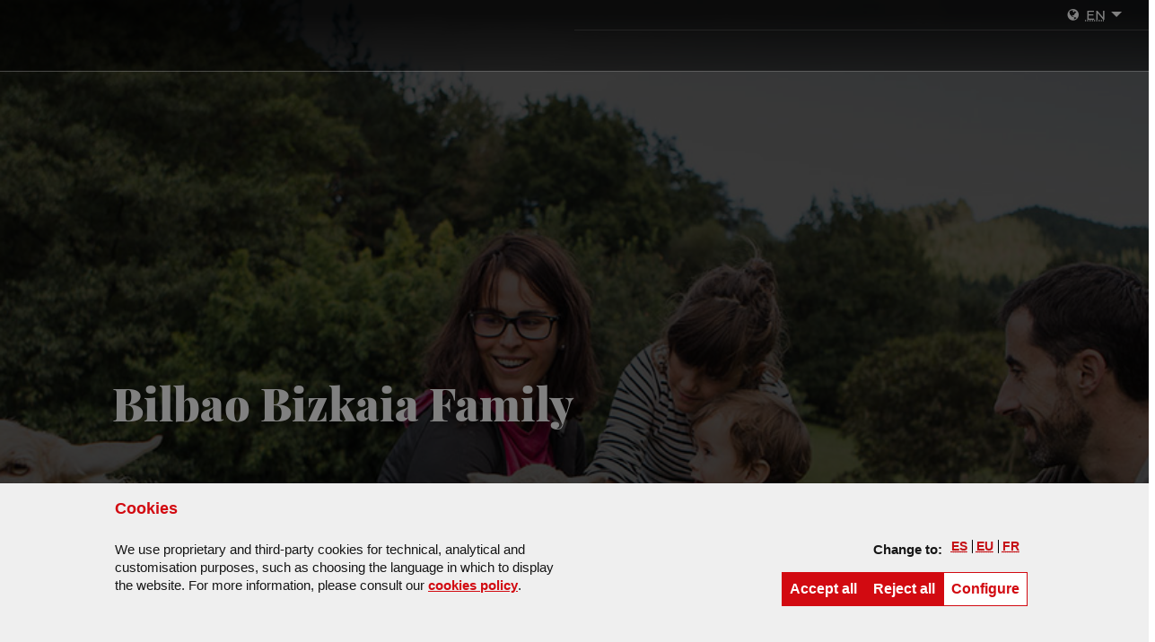

--- FILE ---
content_type: text/html;charset=UTF-8
request_url: https://www.visitbiscay.eus/en/-/bilbao-bizkaia-family
body_size: 33525
content:
































	
		
			<!DOCTYPE html>










































































<html class="ltr" dir="ltr" lang="en-GB">

	<head>
		<title>Bilbao Bizkaia Family - Turismo</title>
		<meta name="google-site-verification" content="1_fgl5vOkc5ls84kik6woPDJNwIFq03iQTdPrtYMeP0" />
		<meta name="facebook-domain-verification" content="rvnzvb4stzrsg5vd5i9a6qjkr3bh9q" />
		<meta http-equiv="x-ua-compatible" content="IE=edge">
		<meta name="viewport" content="width=device-width, initial-scale=1.0, minimum-scale=1.0">
		<link rel="icon" href="https://www.visitbiscay.eus/o/IYTUTTUC/images/favicon.ico">

		<script>
			function getCookieValue(cookieName) {

				var name = cookieName + "=";
				var decodedCookie = decodeURIComponent(document.cookie);
				var ca = decodedCookie.split(';');
				for(var i = 0; i <ca.length; i++) {
				  var c = ca[i];
				  while (c.charAt(0) == ' ') {
				    c = c.substring(1);
				  }
				  if (c.indexOf(name) == 0) {
				    return c.substring(name.length, c.length);
				  }
				}
				return "";
			}


		</script>

		<!-- Google Tag Manager -->
		<script>(function(w,d,s,l,i){w[l]=w[l]||[];w[l].push({'gtm.start':
new Date().getTime(),event:'gtm.js'});var f=d.getElementsByTagName(s)[0],
j=d.createElement(s),dl=l!='dataLayer'?'&l='+l:'';j.async=true;j.src=
'https://www.googletagmanager.com/gtm.js?id='+i+dl;f.parentNode.insertBefore(j,f);
})(window,document,'script','dataLayer','GTM-NLRGKDL');</script>
		<!-- End Google Tag Manager -->

			<!-- Meta Pixel Code -->
			<script>
			!function(f,b,e,v,n,t,s)
			{if(f.fbq)return;n=f.fbq=function(){n.callMethod?
			n.callMethod.apply(n,arguments):n.queue.push(arguments)};
			if(!f._fbq)f._fbq=n;n.push=n;n.loaded=!0;n.version='2.0';
			n.queue=[];t=b.createElement(e);t.async=!0;
			t.src=v;s=b.getElementsByTagName(e)[0];
			s.parentNode.insertBefore(t,s)}(window, document,'script',
			'https://connect.facebook.net/en_US/fbevents.js');

			if(getCookieValue("pc_publicidad_visitbiscay") === "true" || getCookieValue("pc_publicidad_bizkaia") === "true"){
					fbq('init', '1328906267851485');
					fbq('track', 'PageView');
				}
			</script>

			<noscript><img height="1" width="1" style="display:none"
			src="https://www.facebook.com/tr?id=1328906267851485&ev=PageView&noscript=1"
			/></noscript>
			<!-- End Meta Pixel Code -->

		<!-- Global site tag (gtag.js) - Google Ads: 791284406 -->
		<script async src="https://www.googletagmanager.com/gtag/js?id=AW-791284406"></script>
		<script>
		  window.dataLayer = window.dataLayer || [];
		  function gtag(){dataLayer.push(arguments);}
		  gtag('js', new Date());

		  gtag('config', 'AW-791284406');
		</script>
































<meta content="text/html; charset=UTF-8" http-equiv="content-type" />












<script type="importmap">{"imports":{"@clayui/breadcrumb":"/o/frontend-taglib-clay/__liferay__/exports/@clayui$breadcrumb.js","@clayui/form":"/o/frontend-taglib-clay/__liferay__/exports/@clayui$form.js","react-dom":"/o/frontend-js-react-web/__liferay__/exports/react-dom.js","@clayui/popover":"/o/frontend-taglib-clay/__liferay__/exports/@clayui$popover.js","@clayui/charts":"/o/frontend-taglib-clay/__liferay__/exports/@clayui$charts.js","@clayui/shared":"/o/frontend-taglib-clay/__liferay__/exports/@clayui$shared.js","@clayui/localized-input":"/o/frontend-taglib-clay/__liferay__/exports/@clayui$localized-input.js","@clayui/modal":"/o/frontend-taglib-clay/__liferay__/exports/@clayui$modal.js","@clayui/empty-state":"/o/frontend-taglib-clay/__liferay__/exports/@clayui$empty-state.js","@clayui/color-picker":"/o/frontend-taglib-clay/__liferay__/exports/@clayui$color-picker.js","@clayui/navigation-bar":"/o/frontend-taglib-clay/__liferay__/exports/@clayui$navigation-bar.js","react":"/o/frontend-js-react-web/__liferay__/exports/react.js","@clayui/pagination":"/o/frontend-taglib-clay/__liferay__/exports/@clayui$pagination.js","@clayui/icon":"/o/frontend-taglib-clay/__liferay__/exports/@clayui$icon.js","@clayui/table":"/o/frontend-taglib-clay/__liferay__/exports/@clayui$table.js","@clayui/autocomplete":"/o/frontend-taglib-clay/__liferay__/exports/@clayui$autocomplete.js","@clayui/slider":"/o/frontend-taglib-clay/__liferay__/exports/@clayui$slider.js","@clayui/management-toolbar":"/o/frontend-taglib-clay/__liferay__/exports/@clayui$management-toolbar.js","@clayui/multi-select":"/o/frontend-taglib-clay/__liferay__/exports/@clayui$multi-select.js","@clayui/nav":"/o/frontend-taglib-clay/__liferay__/exports/@clayui$nav.js","@clayui/time-picker":"/o/frontend-taglib-clay/__liferay__/exports/@clayui$time-picker.js","@clayui/provider":"/o/frontend-taglib-clay/__liferay__/exports/@clayui$provider.js","@clayui/upper-toolbar":"/o/frontend-taglib-clay/__liferay__/exports/@clayui$upper-toolbar.js","@clayui/loading-indicator":"/o/frontend-taglib-clay/__liferay__/exports/@clayui$loading-indicator.js","@clayui/panel":"/o/frontend-taglib-clay/__liferay__/exports/@clayui$panel.js","@clayui/drop-down":"/o/frontend-taglib-clay/__liferay__/exports/@clayui$drop-down.js","@clayui/list":"/o/frontend-taglib-clay/__liferay__/exports/@clayui$list.js","@clayui/date-picker":"/o/frontend-taglib-clay/__liferay__/exports/@clayui$date-picker.js","@clayui/label":"/o/frontend-taglib-clay/__liferay__/exports/@clayui$label.js","@clayui/data-provider":"/o/frontend-taglib-clay/__liferay__/exports/@clayui$data-provider.js","@liferay/frontend-js-api/data-set":"/o/frontend-js-dependencies-web/__liferay__/exports/@liferay$js-api$data-set.js","@clayui/core":"/o/frontend-taglib-clay/__liferay__/exports/@clayui$core.js","@clayui/pagination-bar":"/o/frontend-taglib-clay/__liferay__/exports/@clayui$pagination-bar.js","@clayui/layout":"/o/frontend-taglib-clay/__liferay__/exports/@clayui$layout.js","@clayui/multi-step-nav":"/o/frontend-taglib-clay/__liferay__/exports/@clayui$multi-step-nav.js","@liferay/frontend-js-api":"/o/frontend-js-dependencies-web/__liferay__/exports/@liferay$js-api.js","@clayui/css":"/o/frontend-taglib-clay/__liferay__/exports/@clayui$css.js","@clayui/toolbar":"/o/frontend-taglib-clay/__liferay__/exports/@clayui$toolbar.js","@clayui/alert":"/o/frontend-taglib-clay/__liferay__/exports/@clayui$alert.js","@clayui/badge":"/o/frontend-taglib-clay/__liferay__/exports/@clayui$badge.js","@clayui/link":"/o/frontend-taglib-clay/__liferay__/exports/@clayui$link.js","@clayui/card":"/o/frontend-taglib-clay/__liferay__/exports/@clayui$card.js","@clayui/progress-bar":"/o/frontend-taglib-clay/__liferay__/exports/@clayui$progress-bar.js","@clayui/tooltip":"/o/frontend-taglib-clay/__liferay__/exports/@clayui$tooltip.js","@clayui/button":"/o/frontend-taglib-clay/__liferay__/exports/@clayui$button.js","@clayui/tabs":"/o/frontend-taglib-clay/__liferay__/exports/@clayui$tabs.js","@clayui/sticker":"/o/frontend-taglib-clay/__liferay__/exports/@clayui$sticker.js"},"scopes":{}}</script><script data-senna-track="temporary">var Liferay = window.Liferay || {};Liferay.Icons = Liferay.Icons || {};Liferay.Icons.controlPanelSpritemap = 'https://www.visitbiscay.eus/o/admin-theme/images/clay/icons.svg';Liferay.Icons.spritemap = 'https://www.visitbiscay.eus/o/IYTUTTUC/images/clay/icons.svg';</script>
<script data-senna-track="permanent" src="/combo?browserId=chrome&minifierType=js&languageId=en_GB&t=1769656480667&/o/frontend-js-jquery-web/jquery/jquery.min.js&/o/frontend-js-jquery-web/jquery/init.js&/o/frontend-js-jquery-web/jquery/ajax.js&/o/frontend-js-jquery-web/jquery/bootstrap.bundle.min.js&/o/frontend-js-jquery-web/jquery/collapsible_search.js&/o/frontend-js-jquery-web/jquery/fm.js&/o/frontend-js-jquery-web/jquery/form.js&/o/frontend-js-jquery-web/jquery/popper.min.js&/o/frontend-js-jquery-web/jquery/side_navigation.js" type="text/javascript"></script>
<link data-senna-track="permanent" href="/o/frontend-theme-font-awesome-web/css/main.css?&mac=KWb8CY3oOhD728SI0G+NfXJbH/E=&browserId=chrome&languageId=en_GB&minifierType=css&themeId=IYTUTTUC_WAR_IYTUTTUC" rel="stylesheet" type="text/css" />
<script data-senna-track="permanent" type="text/javascript">window.Liferay = window.Liferay || {}; window.Liferay.CSP = {nonce: ''};</script>
<link data-senna-track="temporary" href="https://www.visitbiscay.eus/en/-/bilbao-bizkaia-family" rel="canonical" />
<link data-senna-track="temporary" href="https://www.visitbiscay.eus/es/-/bilbao-bizkaia-familiar" hreflang="es-ES" rel="alternate" />
<link data-senna-track="temporary" href="https://www.visitbiscay.eus/eu/-/bilbao-bizkaia-familiarra" hreflang="eu-ES" rel="alternate" />
<link data-senna-track="temporary" href="https://www.visitbiscay.eus/fr/-/bilbao-bizkaia-en-famille" hreflang="fr-FR" rel="alternate" />
<link data-senna-track="temporary" href="https://www.visitbiscay.eus/en/-/bilbao-bizkaia-family" hreflang="en-GB" rel="alternate" />
<link data-senna-track="temporary" href="https://www.visitbiscay.eus/es/-/bilbao-bizkaia-familiar" hreflang="x-default" rel="alternate" />

<meta property="og:locale" content="en_GB">
<meta property="og:locale:alternate" content="es_ES">
<meta property="og:locale:alternate" content="eu_ES">
<meta property="og:locale:alternate" content="en_GB">
<meta property="og:locale:alternate" content="fr_FR">
<meta property="og:site_name" content="Turismo">
<meta property="og:title" content="Bilbao Bizkaia Family - Turismo">
<meta property="og:type" content="website">
<meta property="og:url" content="https://www.visitbiscay.eus/en/-/bilbao-bizkaia-family">


<link href="https://www.visitbiscay.eus/o/IYTUTTUC/images/favicon.ico" rel="apple-touch-icon" />
<link href="https://www.visitbiscay.eus/o/IYTUTTUC/images/favicon.ico" rel="icon" />



<link class="lfr-css-file" data-senna-track="temporary" href="https://www.visitbiscay.eus/o/IYTUTTUC/css/clay.css?browserId=chrome&amp;themeId=IYTUTTUC_WAR_IYTUTTUC&amp;minifierType=css&amp;languageId=en_GB&amp;t=1768262554000" id="liferayAUICSS" rel="stylesheet" type="text/css" />









	<link href="/combo?browserId=chrome&amp;minifierType=css&amp;themeId=IYTUTTUC_WAR_IYTUTTUC&amp;languageId=en_GB&amp;com_liferay_asset_publisher_web_portlet_AssetPublisherPortlet_INSTANCE_8qF1RYbnHaLT:%2Fo%2Fasset-publisher-web%2Fcss%2Fmain.css&amp;com_liferay_portal_search_web_search_bar_portlet_SearchBarPortlet_INSTANCE_templateSearch:%2Fo%2Fportal-search-web%2Fcss%2Fmain.css&amp;com_liferay_product_navigation_product_menu_web_portlet_ProductMenuPortlet:%2Fo%2Fproduct-navigation-product-menu-web%2Fcss%2Fmain.css&amp;com_liferay_product_navigation_user_personal_bar_web_portlet_ProductNavigationUserPersonalBarPortlet:%2Fo%2Fproduct-navigation-user-personal-bar-web%2Fcss%2Fmain.css&amp;com_liferay_site_navigation_menu_web_portlet_SiteNavigationMenuPortlet:%2Fo%2Fsite-navigation-menu-web%2Fcss%2Fmain.css&amp;net_bizkaia_iybzwncc_IYBZWNCCPortlet:%2Fo%2FIYBZWNCC%2Fcss%2Fmain.css&amp;t=1768262554000" rel="stylesheet" type="text/css"
 data-senna-track="temporary" id="65f7d22" />








<script type="text/javascript" data-senna-track="temporary">
	// <![CDATA[
		var Liferay = Liferay || {};

		Liferay.Browser = {
			acceptsGzip: function() {
				return true;
			},

			

			getMajorVersion: function() {
				return 131.0;
			},

			getRevision: function() {
				return '537.36';
			},
			getVersion: function() {
				return '131.0';
			},

			

			isAir: function() {
				return false;
			},
			isChrome: function() {
				return true;
			},
			isEdge: function() {
				return false;
			},
			isFirefox: function() {
				return false;
			},
			isGecko: function() {
				return true;
			},
			isIe: function() {
				return false;
			},
			isIphone: function() {
				return false;
			},
			isLinux: function() {
				return false;
			},
			isMac: function() {
				return true;
			},
			isMobile: function() {
				return false;
			},
			isMozilla: function() {
				return false;
			},
			isOpera: function() {
				return false;
			},
			isRtf: function() {
				return true;
			},
			isSafari: function() {
				return true;
			},
			isSun: function() {
				return false;
			},
			isWebKit: function() {
				return true;
			},
			isWindows: function() {
				return false;
			}
		};

		Liferay.Data = Liferay.Data || {};

		Liferay.Data.ICONS_INLINE_SVG = true;

		Liferay.Data.NAV_SELECTOR = '#navigation';

		Liferay.Data.NAV_SELECTOR_MOBILE = '#navigationCollapse';

		Liferay.Data.isCustomizationView = function() {
			return false;
		};

		Liferay.Data.notices = [
			
		];

		(function () {
			var available = {};

			var direction = {};

			

				available['es_ES'] = 'Spanish\x20\x28Spain\x29';
				direction['es_ES'] = 'ltr';

			

				available['eu_ES'] = 'Basque\x20\x28Spain\x29';
				direction['eu_ES'] = 'ltr';

			

				available['en_GB'] = 'English\x20\x28United\x20Kingdom\x29';
				direction['en_GB'] = 'ltr';

			

				available['fr_FR'] = 'French\x20\x28France\x29';
				direction['fr_FR'] = 'ltr';

			

				available['de_DE'] = 'German\x20\x28Germany\x29';
				direction['de_DE'] = 'ltr';

			

				available['it_IT'] = 'Italian\x20\x28Italy\x29';
				direction['it_IT'] = 'ltr';

			

				available['nl_NL'] = 'Dutch\x20\x28Netherlands\x29';
				direction['nl_NL'] = 'ltr';

			

			Liferay.Language = {
				available,
				direction,
				get: function(key) {
					return key;
				}
			};
		})();

		var featureFlags = {"LPD-11018":false,"LPS-193884":false,"LPS-178642":false,"LPS-193005":false,"LPS-187284":false,"LPS-187285":false,"LPS-114786":false,"LPS-192957":false,"COMMERCE-8087":false,"LRAC-10757":false,"LPS-180090":false,"LPS-170809":false,"LPS-178052":false,"LPS-189856":false,"LPS-187436":false,"LPS-182184":false,"LPS-185892":false,"LPS-186620":false,"COMMERCE-12754":false,"LPS-184404":false,"LPS-180328":false,"LPS-198183":false,"LPS-171364":false,"LPS-153714":false,"LPS-96845":false,"LPS-170670":false,"LPS-141392":false,"LPS-169981":false,"LPD-15804":false,"LPS-153839":false,"LPS-200135":false,"LPS-187793":false,"LPS-177027":false,"LPD-10793":false,"COMMERCE-12192":false,"LPD-11003":false,"LPS-196768":false,"LPS-196724":false,"LPS-196847":false,"LPS-163118":false,"LPS-114700":false,"LPS-135430":false,"LPS-134060":false,"LPS-164563":false,"LPS-122920":false,"LPS-203351":false,"LPS-194395":false,"LPD-6368":false,"LPD-10701":false,"LPS-202104":false,"COMMERCE-9599":false,"LPS-187142":false,"LPD-15596":false,"LPS-198959":false,"LPS-196935":true,"LPS-187854":false,"LPS-176691":false,"LPS-197909":false,"LPS-202534":false,"COMMERCE-8949":false,"COMMERCE-11922":false,"LPS-194362":false,"LPS-165481":false,"LPS-153813":false,"LPS-174455":false,"LPD-10735":false,"COMMERCE-13024":false,"LPS-194763":false,"LPS-165482":false,"LPS-193551":false,"LPS-197477":false,"LPS-174816":false,"LPS-186360":false,"LPS-153332":false,"COMMERCE-12170":false,"LPS-179669":false,"LPS-174417":false,"LPS-183882":false,"LPS-155284":false,"LRAC-15017":false,"LPS-200108":false,"LPS-159643":false,"LPS-161033":false,"LPS-164948":false,"LPS-186870":true,"LPS-186871":false,"LPS-188058":false,"LPS-129412":false,"LPS-166126":false,"LPS-169837":false};

		Liferay.FeatureFlags = Object.keys(featureFlags).reduce(
			(acc, key) => ({
				...acc, [key]: featureFlags[key] === 'true' || featureFlags[key] === true
			}), {}
		);

		Liferay.PortletKeys = {
			DOCUMENT_LIBRARY: 'com_liferay_document_library_web_portlet_DLPortlet',
			DYNAMIC_DATA_MAPPING: 'com_liferay_dynamic_data_mapping_web_portlet_DDMPortlet',
			ITEM_SELECTOR: 'com_liferay_item_selector_web_portlet_ItemSelectorPortlet'
		};

		Liferay.PropsValues = {
			JAVASCRIPT_SINGLE_PAGE_APPLICATION_TIMEOUT: 0,
			UPLOAD_SERVLET_REQUEST_IMPL_MAX_SIZE: 2097152000000
		};

		Liferay.ThemeDisplay = {

			

			
				getLayoutId: function() {
					return '158';
				},

				

				getLayoutRelativeControlPanelURL: function() {
					return '/en/group/guest/~/control_panel/manage?p_p_id=com_liferay_asset_publisher_web_portlet_AssetPublisherPortlet_INSTANCE_XJWEAuZLasnh';
				},

				getLayoutRelativeURL: function() {
					return '/en/reportaje-unexpected';
				},
				getLayoutURL: function() {
					return 'https://www.visitbiscay.eus/en/reportaje-unexpected';
				},
				getParentLayoutId: function() {
					return '157';
				},
				isControlPanel: function() {
					return false;
				},
				isPrivateLayout: function() {
					return 'false';
				},
				isVirtualLayout: function() {
					return false;
				},
			

			getBCP47LanguageId: function() {
				return 'en-GB';
			},
			getCanonicalURL: function() {

				

				return 'https\x3a\x2f\x2fwww\x2evisitbiscay\x2eeus\x2fen\x2f-\x2fbilbao-bizkaia-family';
			},
			getCDNBaseURL: function() {
				return 'https://www.visitbiscay.eus';
			},
			getCDNDynamicResourcesHost: function() {
				return '';
			},
			getCDNHost: function() {
				return '';
			},
			getCompanyGroupId: function() {
				return '1369202';
			},
			getCompanyId: function() {
				return '1369164';
			},
			getDefaultLanguageId: function() {
				return 'es_ES';
			},
			getDoAsUserIdEncoded: function() {
				return '';
			},
			getLanguageId: function() {
				return 'en_GB';
			},
			getParentGroupId: function() {
				return '1369190';
			},
			getPathContext: function() {
				return '';
			},
			getPathImage: function() {
				return '/image';
			},
			getPathJavaScript: function() {
				return '/o/frontend-js-web';
			},
			getPathMain: function() {
				return '/en/c';
			},
			getPathThemeImages: function() {
				return 'https://www.visitbiscay.eus/o/IYTUTTUC/images';
			},
			getPathThemeRoot: function() {
				return '/o/IYTUTTUC';
			},
			getPlid: function() {
				return '7993162';
			},
			getPortalURL: function() {
				return 'https://www.visitbiscay.eus';
			},
			getRealUserId: function() {
				return '1369167';
			},
			getRemoteAddr: function() {
				return '18.217.4.51';
			},
			getRemoteHost: function() {
				return '18.217.4.51';
			},
			getScopeGroupId: function() {
				return '1369190';
			},
			getScopeGroupIdOrLiveGroupId: function() {
				return '1369190';
			},
			getSessionId: function() {
				return '';
			},
			getSiteAdminURL: function() {
				return 'https://www.visitbiscay.eus/group/guest/~/control_panel/manage?p_p_lifecycle=0&p_p_state=maximized&p_p_mode=view';
			},
			getSiteGroupId: function() {
				return '1369190';
			},
			getURLControlPanel: function() {
				return '/en/group/control_panel?refererPlid=7993162';
			},
			getURLHome: function() {
				return 'https\x3a\x2f\x2fwww\x2evisitbiscay\x2eeus\x2fweb\x2fguest';
			},
			getUserEmailAddress: function() {
				return '';
			},
			getUserId: function() {
				return '1369167';
			},
			getUserName: function() {
				return '';
			},
			isAddSessionIdToURL: function() {
				return false;
			},
			isImpersonated: function() {
				return false;
			},
			isSignedIn: function() {
				return false;
			},

			isStagedPortlet: function() {
				
					
						return true;
					
					
			},

			isStateExclusive: function() {
				return false;
			},
			isStateMaximized: function() {
				return false;
			},
			isStatePopUp: function() {
				return false;
			}
		};

		var themeDisplay = Liferay.ThemeDisplay;

		Liferay.AUI = {

			

			getCombine: function() {
				return true;
			},
			getComboPath: function() {
				return '/combo/?browserId=chrome&minifierType=&languageId=en_GB&t=1744662442947&';
			},
			getDateFormat: function() {
				return '%d/%m/%Y';
			},
			getEditorCKEditorPath: function() {
				return '/o/frontend-editor-ckeditor-web';
			},
			getFilter: function() {
				var filter = 'raw';

				
					
						filter = 'min';
					
					

				return filter;
			},
			getFilterConfig: function() {
				var instance = this;

				var filterConfig = null;

				if (!instance.getCombine()) {
					filterConfig = {
						replaceStr: '.js' + instance.getStaticResourceURLParams(),
						searchExp: '\\.js$'
					};
				}

				return filterConfig;
			},
			getJavaScriptRootPath: function() {
				return '/o/frontend-js-web';
			},
			getPortletRootPath: function() {
				return '/html/portlet';
			},
			getStaticResourceURLParams: function() {
				return '?browserId=chrome&minifierType=&languageId=en_GB&t=1744662442947';
			}
		};

		Liferay.authToken = 'J8erHoqI';

		

		Liferay.currentURL = '\x2fen\x2f-\x2fbilbao-bizkaia-family';
		Liferay.currentURLEncoded = '\x252Fen\x252F-\x252Fbilbao-bizkaia-family';
	// ]]>
</script>

<script data-senna-track="temporary" type="text/javascript">window.__CONFIG__= {basePath: '',combine: true, defaultURLParams: null, explainResolutions: false, exposeGlobal: false, logLevel: 'warn', moduleType: 'module', namespace:'Liferay', nonce: '', reportMismatchedAnonymousModules: 'warn', resolvePath: '/o/js_resolve_modules', url: '/combo/?browserId=chrome&minifierType=js&languageId=en_GB&t=1744662442947&', waitTimeout: 20000};</script><script data-senna-track="permanent" src="/o/frontend-js-loader-modules-extender/loader.js?&mac=9WaMmhziBCkScHZwrrVcOR7VZF4=&browserId=chrome&languageId=en_GB&minifierType=js" type="text/javascript"></script><script data-senna-track="permanent" src="/combo?browserId=chrome&minifierType=js&languageId=en_GB&t=1744662442947&/o/frontend-js-aui-web/aui/aui/aui-min.js&/o/frontend-js-aui-web/liferay/modules.js&/o/frontend-js-aui-web/liferay/aui_sandbox.js&/o/frontend-js-aui-web/aui/attribute-base/attribute-base-min.js&/o/frontend-js-aui-web/aui/attribute-complex/attribute-complex-min.js&/o/frontend-js-aui-web/aui/attribute-core/attribute-core-min.js&/o/frontend-js-aui-web/aui/attribute-observable/attribute-observable-min.js&/o/frontend-js-aui-web/aui/attribute-extras/attribute-extras-min.js&/o/frontend-js-aui-web/aui/event-custom-base/event-custom-base-min.js&/o/frontend-js-aui-web/aui/event-custom-complex/event-custom-complex-min.js&/o/frontend-js-aui-web/aui/oop/oop-min.js&/o/frontend-js-aui-web/aui/aui-base-lang/aui-base-lang-min.js&/o/frontend-js-aui-web/liferay/dependency.js&/o/frontend-js-aui-web/liferay/util.js&/o/oauth2-provider-web/js/liferay.js&/o/frontend-js-web/liferay/dom_task_runner.js&/o/frontend-js-web/liferay/events.js&/o/frontend-js-web/liferay/lazy_load.js&/o/frontend-js-web/liferay/liferay.js&/o/frontend-js-web/liferay/global.bundle.js&/o/frontend-js-web/liferay/portlet.js&/o/frontend-js-web/liferay/workflow.js" type="text/javascript"></script>
<script data-senna-track="temporary" type="text/javascript">window.Liferay = Liferay || {}; window.Liferay.OAuth2 = {getAuthorizeURL: function() {return 'https://www.visitbiscay.eus/o/oauth2/authorize';}, getBuiltInRedirectURL: function() {return 'https://www.visitbiscay.eus/o/oauth2/redirect';}, getIntrospectURL: function() { return 'https://www.visitbiscay.eus/o/oauth2/introspect';}, getTokenURL: function() {return 'https://www.visitbiscay.eus/o/oauth2/token';}, getUserAgentApplication: function(externalReferenceCode) {return Liferay.OAuth2._userAgentApplications[externalReferenceCode];}, _userAgentApplications: {}}</script><script data-senna-track="temporary" type="text/javascript">try {var MODULE_MAIN='calendar-web@5.0.89/index';var MODULE_PATH='/o/calendar-web';AUI().applyConfig({groups:{calendar:{base:MODULE_PATH+"/js/",combine:Liferay.AUI.getCombine(),filter:Liferay.AUI.getFilterConfig(),modules:{"liferay-calendar-a11y":{path:"calendar_a11y.js",requires:["calendar"]},"liferay-calendar-container":{path:"calendar_container.js",requires:["aui-alert","aui-base","aui-component","liferay-portlet-base"]},"liferay-calendar-date-picker-sanitizer":{path:"date_picker_sanitizer.js",requires:["aui-base"]},"liferay-calendar-interval-selector":{path:"interval_selector.js",requires:["aui-base","liferay-portlet-base"]},"liferay-calendar-interval-selector-scheduler-event-link":{path:"interval_selector_scheduler_event_link.js",requires:["aui-base","liferay-portlet-base"]},"liferay-calendar-list":{path:"calendar_list.js",requires:["aui-template-deprecated","liferay-scheduler"]},"liferay-calendar-message-util":{path:"message_util.js",requires:["liferay-util-window"]},"liferay-calendar-recurrence-converter":{path:"recurrence_converter.js",requires:[]},"liferay-calendar-recurrence-dialog":{path:"recurrence.js",requires:["aui-base","liferay-calendar-recurrence-util"]},"liferay-calendar-recurrence-util":{path:"recurrence_util.js",requires:["aui-base","liferay-util-window"]},"liferay-calendar-reminders":{path:"calendar_reminders.js",requires:["aui-base"]},"liferay-calendar-remote-services":{path:"remote_services.js",requires:["aui-base","aui-component","liferay-calendar-util","liferay-portlet-base"]},"liferay-calendar-session-listener":{path:"session_listener.js",requires:["aui-base","liferay-scheduler"]},"liferay-calendar-simple-color-picker":{path:"simple_color_picker.js",requires:["aui-base","aui-template-deprecated"]},"liferay-calendar-simple-menu":{path:"simple_menu.js",requires:["aui-base","aui-template-deprecated","event-outside","event-touch","widget-modality","widget-position","widget-position-align","widget-position-constrain","widget-stack","widget-stdmod"]},"liferay-calendar-util":{path:"calendar_util.js",requires:["aui-datatype","aui-io","aui-scheduler","aui-toolbar","autocomplete","autocomplete-highlighters"]},"liferay-scheduler":{path:"scheduler.js",requires:["async-queue","aui-datatype","aui-scheduler","dd-plugin","liferay-calendar-a11y","liferay-calendar-message-util","liferay-calendar-recurrence-converter","liferay-calendar-recurrence-util","liferay-calendar-util","liferay-scheduler-event-recorder","liferay-scheduler-models","promise","resize-plugin"]},"liferay-scheduler-event-recorder":{path:"scheduler_event_recorder.js",requires:["dd-plugin","liferay-calendar-util","resize-plugin"]},"liferay-scheduler-models":{path:"scheduler_models.js",requires:["aui-datatype","dd-plugin","liferay-calendar-util"]}},root:MODULE_PATH+"/js/"}}});
} catch(error) {console.error(error);}try {var MODULE_MAIN='portal-search-web@6.0.127/index';var MODULE_PATH='/o/portal-search-web';AUI().applyConfig({groups:{search:{base:MODULE_PATH+"/js/",combine:Liferay.AUI.getCombine(),filter:Liferay.AUI.getFilterConfig(),modules:{"liferay-search-custom-filter":{path:"custom_filter.js",requires:[]},"liferay-search-date-facet":{path:"date_facet.js",requires:["aui-form-validator","liferay-search-facet-util"]},"liferay-search-facet-util":{path:"facet_util.js",requires:[]},"liferay-search-modified-facet":{path:"modified_facet.js",requires:["aui-form-validator","liferay-search-facet-util"]},"liferay-search-sort-configuration":{path:"sort_configuration.js",requires:["aui-node"]},"liferay-search-sort-util":{path:"sort_util.js",requires:[]}},root:MODULE_PATH+"/js/"}}});
} catch(error) {console.error(error);}try {var MODULE_MAIN='frontend-js-components-web@2.0.63/index';var MODULE_PATH='/o/frontend-js-components-web';AUI().applyConfig({groups:{components:{mainModule:MODULE_MAIN}}});
} catch(error) {console.error(error);}try {var MODULE_MAIN='staging-processes-web@5.0.55/index';var MODULE_PATH='/o/staging-processes-web';AUI().applyConfig({groups:{stagingprocessesweb:{base:MODULE_PATH+"/",combine:Liferay.AUI.getCombine(),filter:Liferay.AUI.getFilterConfig(),modules:{"liferay-staging-processes-export-import":{path:"js/main.js",requires:["aui-datatype","aui-dialog-iframe-deprecated","aui-modal","aui-parse-content","aui-toggler","liferay-portlet-base","liferay-util-window"]}},root:MODULE_PATH+"/"}}});
} catch(error) {console.error(error);}try {var MODULE_MAIN='@liferay/frontend-js-react-web@5.0.37/index';var MODULE_PATH='/o/frontend-js-react-web';AUI().applyConfig({groups:{react:{mainModule:MODULE_MAIN}}});
} catch(error) {console.error(error);}try {var MODULE_MAIN='contacts-web@5.0.57/index';var MODULE_PATH='/o/contacts-web';AUI().applyConfig({groups:{contactscenter:{base:MODULE_PATH+"/js/",combine:Liferay.AUI.getCombine(),filter:Liferay.AUI.getFilterConfig(),modules:{"liferay-contacts-center":{path:"main.js",requires:["aui-io-plugin-deprecated","aui-toolbar","autocomplete-base","datasource-io","json-parse","liferay-portlet-base","liferay-util-window"]}},root:MODULE_PATH+"/js/"}}});
} catch(error) {console.error(error);}try {var MODULE_MAIN='@liferay/document-library-web@6.0.177/document_library/js/index';var MODULE_PATH='/o/document-library-web';AUI().applyConfig({groups:{dl:{base:MODULE_PATH+"/document_library/js/legacy/",combine:Liferay.AUI.getCombine(),filter:Liferay.AUI.getFilterConfig(),modules:{"document-library-upload-component":{path:"DocumentLibraryUpload.js",requires:["aui-component","aui-data-set-deprecated","aui-overlay-manager-deprecated","aui-overlay-mask-deprecated","aui-parse-content","aui-progressbar","aui-template-deprecated","liferay-search-container","querystring-parse-simple","uploader"]}},root:MODULE_PATH+"/document_library/js/legacy/"}}});
} catch(error) {console.error(error);}try {var MODULE_MAIN='@liferay/frontend-js-state-web@1.0.20/index';var MODULE_PATH='/o/frontend-js-state-web';AUI().applyConfig({groups:{state:{mainModule:MODULE_MAIN}}});
} catch(error) {console.error(error);}try {var MODULE_MAIN='exportimport-web@5.0.83/index';var MODULE_PATH='/o/exportimport-web';AUI().applyConfig({groups:{exportimportweb:{base:MODULE_PATH+"/",combine:Liferay.AUI.getCombine(),filter:Liferay.AUI.getFilterConfig(),modules:{"liferay-export-import-export-import":{path:"js/main.js",requires:["aui-datatype","aui-dialog-iframe-deprecated","aui-modal","aui-parse-content","aui-toggler","liferay-portlet-base","liferay-util-window"]}},root:MODULE_PATH+"/"}}});
} catch(error) {console.error(error);}try {var MODULE_MAIN='frontend-editor-alloyeditor-web@5.0.46/index';var MODULE_PATH='/o/frontend-editor-alloyeditor-web';AUI().applyConfig({groups:{alloyeditor:{base:MODULE_PATH+"/js/",combine:Liferay.AUI.getCombine(),filter:Liferay.AUI.getFilterConfig(),modules:{"liferay-alloy-editor":{path:"alloyeditor.js",requires:["aui-component","liferay-portlet-base","timers"]},"liferay-alloy-editor-source":{path:"alloyeditor_source.js",requires:["aui-debounce","liferay-fullscreen-source-editor","liferay-source-editor","plugin"]}},root:MODULE_PATH+"/js/"}}});
} catch(error) {console.error(error);}try {var MODULE_MAIN='portal-workflow-kaleo-designer-web@5.0.125/index';var MODULE_PATH='/o/portal-workflow-kaleo-designer-web';AUI().applyConfig({groups:{"kaleo-designer":{base:MODULE_PATH+"/designer/js/legacy/",combine:Liferay.AUI.getCombine(),filter:Liferay.AUI.getFilterConfig(),modules:{"liferay-kaleo-designer-autocomplete-util":{path:"autocomplete_util.js",requires:["autocomplete","autocomplete-highlighters"]},"liferay-kaleo-designer-definition-diagram-controller":{path:"definition_diagram_controller.js",requires:["liferay-kaleo-designer-field-normalizer","liferay-kaleo-designer-utils"]},"liferay-kaleo-designer-dialogs":{path:"dialogs.js",requires:["liferay-util-window"]},"liferay-kaleo-designer-editors":{path:"editors.js",requires:["aui-ace-editor","aui-ace-editor-mode-xml","aui-base","aui-datatype","aui-node","liferay-kaleo-designer-autocomplete-util","liferay-kaleo-designer-utils"]},"liferay-kaleo-designer-field-normalizer":{path:"field_normalizer.js",requires:["liferay-kaleo-designer-remote-services"]},"liferay-kaleo-designer-nodes":{path:"nodes.js",requires:["aui-datatable","aui-datatype","aui-diagram-builder","liferay-kaleo-designer-editors","liferay-kaleo-designer-utils"]},"liferay-kaleo-designer-remote-services":{path:"remote_services.js",requires:["aui-io"]},"liferay-kaleo-designer-templates":{path:"templates.js",requires:["aui-tpl-snippets-deprecated"]},"liferay-kaleo-designer-utils":{path:"utils.js",requires:[]},"liferay-kaleo-designer-xml-definition":{path:"xml_definition.js",requires:["aui-base","aui-component","dataschema-xml","datatype-xml"]},"liferay-kaleo-designer-xml-definition-serializer":{path:"xml_definition_serializer.js",requires:["escape","liferay-kaleo-designer-xml-util"]},"liferay-kaleo-designer-xml-util":{path:"xml_util.js",requires:["aui-base"]},"liferay-portlet-kaleo-designer":{path:"main.js",requires:["aui-ace-editor","aui-ace-editor-mode-xml","aui-tpl-snippets-deprecated","dataschema-xml","datasource","datatype-xml","event-valuechange","io-form","liferay-kaleo-designer-autocomplete-util","liferay-kaleo-designer-editors","liferay-kaleo-designer-nodes","liferay-kaleo-designer-remote-services","liferay-kaleo-designer-utils","liferay-kaleo-designer-xml-util","liferay-util-window"]}},root:MODULE_PATH+"/designer/js/legacy/"}}});
} catch(error) {console.error(error);}try {var MODULE_MAIN='dynamic-data-mapping-web@5.0.100/index';var MODULE_PATH='/o/dynamic-data-mapping-web';!function(){const a=Liferay.AUI;AUI().applyConfig({groups:{ddm:{base:MODULE_PATH+"/js/",combine:Liferay.AUI.getCombine(),filter:a.getFilterConfig(),modules:{"liferay-ddm-form":{path:"ddm_form.js",requires:["aui-base","aui-datatable","aui-datatype","aui-image-viewer","aui-parse-content","aui-set","aui-sortable-list","json","liferay-form","liferay-map-base","liferay-translation-manager","liferay-util-window"]},"liferay-portlet-dynamic-data-mapping":{condition:{trigger:"liferay-document-library"},path:"main.js",requires:["arraysort","aui-form-builder-deprecated","aui-form-validator","aui-map","aui-text-unicode","json","liferay-menu","liferay-translation-manager","liferay-util-window","text"]},"liferay-portlet-dynamic-data-mapping-custom-fields":{condition:{trigger:"liferay-document-library"},path:"custom_fields.js",requires:["liferay-portlet-dynamic-data-mapping"]}},root:MODULE_PATH+"/js/"}}})}();
} catch(error) {console.error(error);}</script>




<script type="text/javascript" data-senna-track="temporary">
	// <![CDATA[
		
			
				
		

		
	// ]]>
</script>





	
		

			

			
		
		



	
		

			

			
		
	















	



















<link class="lfr-css-file" data-senna-track="temporary" href="https://www.visitbiscay.eus/o/IYTUTTUC/css/main.css?browserId=chrome&amp;themeId=IYTUTTUC_WAR_IYTUTTUC&amp;minifierType=css&amp;languageId=en_GB&amp;t=1768262554000" id="liferayThemeCSS" rel="stylesheet" type="text/css" />








	<style data-senna-track="temporary" type="text/css">

		

			

		

			

		

			

		

			

		

			

		

			

				

					

#p_p_id_com_liferay_site_navigation_breadcrumb_web_portlet_SiteNavigationBreadcrumbPortlet_ .portlet-content {

}




				

			

		

			

		

			

		

			

				

					

#p_p_id_net_bizkaia_iyckwcoc_IYCKWCOCPortlet_ .portlet-content {

}
@media screen and (max-width: 575px) {
.modal_aviso_cookies .cookiesPortlet #cuadroPolitica #politicaCookies #contenido {
    margin-left: 20px!important;
}
}
.modal_aviso_cookies .cookiesPortlet .cabeceraCookies {
     overflow: hidden;
}



				

			

		

	</style>


<script data-senna-track="temporary">var Liferay = window.Liferay || {}; Liferay.CommerceContext = {"commerceAccountGroupIds":[],"accountEntryAllowedTypes":["person"],"commerceChannelId":"0","showUnselectableOptions":false,"currency":{"currencyId":"21683809","currencyCode":"USD"},"showSeparateOrderItems":false,"commerceSiteType":0};</script><link href="/o/commerce-frontend-js/styles/main.css" rel="stylesheet" type="text/css" />
<style data-senna-track="temporary" type="text/css">
</style>
<script type="module">
import {default as init} from '/o/frontend-js-spa-web/__liferay__/index.js';
{
init({"navigationExceptionSelectors":":not([target=\"_blank\"]):not([data-senna-off]):not([data-resource-href]):not([data-cke-saved-href]):not([data-cke-saved-href])","cacheExpirationTime":-1,"clearScreensCache":true,"portletsBlacklist":["IYBIWKGC_IYBIWKGCAgendaPortlet","iybiwocc_part_procesos_participativos","com_liferay_site_navigation_directory_web_portlet_SitesDirectoryPortlet","com_liferay_questions_web_internal_portlet_QuestionsPortlet","IYBNWINC_HISTORICO_INICIATIVAS","com_liferay_portal_language_override_web_internal_portlet_PLOPortlet","IYBIWKGC_IYBIWKGCListadoPortlet","com_liferay_login_web_portlet_LoginPortlet","IYBIWKGC_IYBIWKGCBuscadorPortlet","iybiwocc_part_organos_canales","com_liferay_nested_portlets_web_portlet_NestedPortletsPortlet","com_liferay_account_admin_web_internal_portlet_AccountUsersRegistrationPortlet","gr_busqueda","buscadorEventos","com_liferay_login_web_portlet_FastLoginPortlet"],"excludedTargetPortlets":["com_liferay_users_admin_web_portlet_UsersAdminPortlet","com_liferay_server_admin_web_portlet_ServerAdminPortlet"],"validStatusCodes":[221,490,494,499,491,492,493,495,220],"debugEnabled":false,"loginRedirect":"","excludedPaths":["/c/document_library","/documents","/image"],"userNotification":{"message":"It looks like this is taking longer than expected.","title":"Oops","timeout":30000},"requestTimeout":0});
}

</script>









<script type="text/javascript" data-senna-track="temporary">
	if (window.Analytics) {
		window._com_liferay_document_library_analytics_isViewFileEntry = false;
	}
</script>

<script type="text/javascript">
Liferay.on(
	'ddmFieldBlur', function(event) {
		if (window.Analytics) {
			Analytics.send(
				'fieldBlurred',
				'Form',
				{
					fieldName: event.fieldName,
					focusDuration: event.focusDuration,
					formId: event.formId,
					formPageTitle: event.formPageTitle,
					page: event.page,
					title: event.title
				}
			);
		}
	}
);

Liferay.on(
	'ddmFieldFocus', function(event) {
		if (window.Analytics) {
			Analytics.send(
				'fieldFocused',
				'Form',
				{
					fieldName: event.fieldName,
					formId: event.formId,
					formPageTitle: event.formPageTitle,
					page: event.page,
					title:event.title
				}
			);
		}
	}
);

Liferay.on(
	'ddmFormPageShow', function(event) {
		if (window.Analytics) {
			Analytics.send(
				'pageViewed',
				'Form',
				{
					formId: event.formId,
					formPageTitle: event.formPageTitle,
					page: event.page,
					title: event.title
				}
			);
		}
	}
);

Liferay.on(
	'ddmFormSubmit', function(event) {
		if (window.Analytics) {
			Analytics.send(
				'formSubmitted',
				'Form',
				{
					formId: event.formId,
					title: event.title
				}
			);
		}
	}
);

Liferay.on(
	'ddmFormView', function(event) {
		if (window.Analytics) {
			Analytics.send(
				'formViewed',
				'Form',
				{
					formId: event.formId,
					title: event.title
				}
			);
		}
	}
);

</script><script>

</script>





























							<meta property="og:image" content="https://www.visitbiscay.eus/documents/1369190/14731288/portada-familia/bd703218-6bff-6620-55e5-d7ff4422b110?t=1676894856266">
    <meta name="twitter:image" content="https://www.visitbiscay.eus/documents/1369190/14731288/portada-familia/bd703218-6bff-6620-55e5-d7ff4422b110?t=1676894856266">


	</head>

	<body class="chrome controls-visible bilbaobizkaialovers yui3-skin-sam guest-site signed-out public-page site" id="top">

		<!-- Google Tag Manager (noscript) -->
		<noscript><iframe src="https://www.googletagmanager.com/ns.html?id=GTM-NLRGKDL"
height="0" width="0" style="display:none;visibility:hidden"></iframe></noscript>
		<!-- End Google Tag Manager (noscript) -->















































































































	

	<div class="portlet-boundary portlet-boundary_net_bizkaia_iybzwncc_IYBZWNCCPortlet_  portlet-static portlet-static-end portlet-barebone  " id="p_p_id_net_bizkaia_iybzwncc_IYBZWNCCPortlet_">
		<span id="p_net_bizkaia_iybzwncc_IYBZWNCCPortlet"></span>




	

	
		
			


































	
		
<section class="portlet" id="portlet_net_bizkaia_iybzwncc_IYBZWNCCPortlet">


	<div class="portlet-content">


		
			<div class=" portlet-content-container">
				


	<div class="portlet-body">



	
		
			
				
					







































	

	








	

				

				
					
						


	

		








 










 











<script type="text/javascript">

var ulIdiomas = "";

	ulIdiomas += "<ul>";

				ulIdiomas += "<li class='cookie_lang_es_ES'>";
				ulIdiomas += "<a data-senna-off='true' href='/c/portal/update_language?p_l_id=7993162&redirect=%2Fen%2F-%2Fbilbao-bizkaia-family&languageId=es_ES' lang='ES'>español</a>";
				ulIdiomas += "</li>";

				ulIdiomas += "<li class='cookie_lang_eu_ES'>";
				ulIdiomas += "<a data-senna-off='true' href='/c/portal/update_language?p_l_id=7993162&redirect=%2Fen%2F-%2Fbilbao-bizkaia-family&languageId=eu_ES' lang='EU'>euskara</a>";
				ulIdiomas += "</li>";

				ulIdiomas += "<li class='cookie_lang_fr_FR'>";
				ulIdiomas += "<a data-senna-off='true' href='/c/portal/update_language?p_l_id=7993162&redirect=%2Fen%2F-%2Fbilbao-bizkaia-family&languageId=fr_FR' lang='FR'>français</a>";
				ulIdiomas += "</li>";

		ulIdiomas += "</ul>";


var navegadorCompatible = true;

//Opera 8.0+
var isOpera = (!!window.opr && !!opr.addons) || !!window.opera || navigator.userAgent.indexOf(' OPR/') >= 0;

// Firefox 1.0+
var isFirefox = typeof InstallTrigger !== 'undefined';

// Safari 3.0+ "[object HTMLElementConstructor]" 
var isSafari = /constructor/i.test(window.HTMLElement) || (function (p) { return p.toString() === "[object SafariRemoteNotification]"; })(!window['safari'] || (typeof safari !== 'undefined' && window['safari'].pushNotification));

// Internet Explorer 6-11
//var isIE = /*@cc_on!@*/false || !!document.documentMode;
function isIE() {
    var ua = window.navigator.userAgent; //Check the userAgent property of the window.navigator object
    var msie = ua.indexOf('MSIE '); // IE 10 or older
    var trident = ua.indexOf('Trident/'); //IE 11
    
    return (msie > 0 || trident > 0);
}

// Edge 20+
var isEdge = !isIE && !!window.StyleMedia;

// Chrome 1 - 79
var isChrome = !!window.chrome && (!!window.chrome.webstore || !!window.chrome.runtime);

// Edge (based on chromium) detection
var isEdgeChromium = isChrome && (navigator.userAgent.indexOf("Edg") != -1);

// Blink engine detection
var isBlink = (isChrome || isOpera) && !!window.CSS;

if (isIE()) navegadorCompatible = false;

if (!navegadorCompatible) {

	var div = document.createElement('div');
	
	div.className = 'avisoModalIE';
	div.setAttribute("id", "avisoModalIE");
	
	div.innerHTML =
		"	<div class='modal fade show' id='modalIE' tabindex='0' aria-labelledby='modalIELabel' aria-modal='true' role='dialog'>" +
		"		<div class='modal-dialog'>"+
		"			<div class='modal-content'>"+
		"				<div class='modal-header'>"+
		"					<div class='titulo'>" +
		"						<div class='idiomas'>"+
									ulIdiomas +
		"						</div>" +
		"						<h2 class='tituloAviso' id='modalIELabel'>RECOMMENDATION: <span class='d-block'>CHANGER BROWSER</span></h2>"+
		"					</div>" +
		"					<div class='icono'>" +
		"						<img src='/o/IYBZWNCC/images/icon_IE_no-soportado.svg' alt='' />" +
		"					</div>" +
		"				</div>" +
		"				<div class='modal-body'>" +
		"					<div class='texto'>" +
		"						<p>This browser is no longer compatible.</p><p>We recommend you use one of the following browsers:</p>" +
		"					</div>" +
		"					<div class='enlaces'>" +
		"						<ul>" +
		"							<li><a href='https://www.google.es/chrome/index.html' target='_blank' title='The following link will open in a new window of your web browser'>Google Chrome<img src='/o/IYBZWNCC/images/new-tab.svg' alt='' /></a></li>" +
		"							<li><a href='https://www.mozilla.org/en-US/firefox/new/' target='_blank' title='The following link will open in a new window of your web browser'>Mozilla Firefox<img src='/o/IYBZWNCC/images/new-tab.svg' alt='' /></a></li>" +
		"							<li><a href='https://www.microsoft.com/en-us/edge' target='_blank' title='The following link will open in a new window of your web browser'>Microsoft Edge<img src='/o/IYBZWNCC/images/new-tab.svg' alt='' /></a></li>" +
		"						</ul>" +
		"					</div>" +
		"				</div>" +
		"			</div>" +
		"		</div>" +
		"	</div>"
	;
	
	//$("body").append(div);
	document.body.appendChild(div);
	//$("body").addClass("overflow-hidden");
	document.body.classList.add("overflow-hidden")
	
	var avisoConTexto = false;
	function comprobarDivAvisoIE(){
		if(!avisoConTexto){
			//if($("#avisoModalIE").children().length == 0){
			if(!document.getElementById("avisoModalIE").hasChildNodes()){
				//$("#modalIE").appendTo("#avisoModalIE");
				document.getElementById("avisoModalIE").appendChild(document.getElementById("modalIE"));
				avisoConTexto = true;
			}else{
				setTimeout(comprobarDivAvisoIE, 500);
			}
		}
	}
	
	/*$(function(){
		comprobarDivAvisoIE();
	});*/
	window.addEventListener("load", function() {
		comprobarDivAvisoIE();
	});
}

</script>

	
	
					
				
			
		
	
	


	</div>

			</div>
		
	</div>
</section>
	

		
		







	</div>






				
		<div class="iytu unexpected" id="wrapper">
			<p class="skip-to-content">
				<a href="#main-content" id="skip-to-content">Skip to Main Content</a>
			</p>
<header id="banner">
	<div id="heading" class="affix">
	        	<div class="container">
      		<div class="site-title">
	  		</div>
			<div class="navbar iytu-slide-nav">
		        <div class="navbar-header">
		         	<button type="button" class="navbar-toggle collapsed" data-toggle="collapse" data-target="#collapsar" aria-expanded="false">
		          		<span class="iytuicon iytuicon-menu" aria-hidden="true"></span>
		          		<span class="iytumenu-texto sr-only">Open menu</span>
						<span class="iytumenu-texto sr-only d-none">Close menu</span>
		          	</button>

		        </div>
		        <div class="iytu-slidemenu">
		          <nav id="navbar-top" aria-label="Secondary">
		            <ul class=" navbar-nav">
		              <li class="nav-item dropdown active">

<button type="button" class="dropdown-toggle" data-toggle="dropdown" role="button" aria-expanded="false">
	<span class="iytuicon icon-idioma" aria-hidden="true"></span>
	<abbr title="English">EN</abbr>
	<span class="caret"></span>
</button>

<ul class="dropdown-menu" >
			<li>
					<a data-senna-off="true" href="/c/portal/update_language?p_l_id=7993162&redirect=%2Fen%2F-%2Fbilbao-bizkaia-family&languageId=es_ES" lang="es" >
						<span class="sr-only">Español</span>
						<span><abbr title="Español">ES</abbr></span>
					</a>
			</li>
			<li>
					<a data-senna-off="true" href="/c/portal/update_language?p_l_id=7993162&redirect=%2Fen%2F-%2Fbilbao-bizkaia-family&languageId=eu_ES" lang="eu" >
						<span class="sr-only">Euskara</span>
						<span><abbr title="Euskara">EU</abbr></span>
					</a>
			</li>
			<li>
					<div lang="en">
						<span class="sr-only">English</span>
						<span>EN</span>
					</div>
			</li>
			<li>
					<a data-senna-off="true" href="/c/portal/update_language?p_l_id=7993162&redirect=%2Fen%2F-%2Fbilbao-bizkaia-family&languageId=fr_FR" lang="fr" >
						<span class="sr-only">Français</span>
						<span><abbr title="Français">FR</abbr></span>
					</a>
			</li>
</ul>
		              </li>
		            </ul>
		          </nav>
	        	</div>
	      	</div>
    	</div>
    	<div class="bglineal"></div>
	</div>
</header>
			<div id="content" class="page-content">
						


<div  class="top-reportaje">
	<div class="container_fluid reportaje">
		<div class="top-reportaje-img" style="background-image:url('https://www.visitbiscay.eus/documents/1369190/14731288/portada-familia/bd703218-6bff-6620-55e5-d7ff4422b110?t=1676894856266');">
		</div>
	    <div class="bipo_overlay"></div>
	    <div class="top-reportaje-fondo-oscuro">
	    	<div class="container">
		    	<div class="row">
		    		<div class="col-md-11 col-md-offset-1">
			    	    <hr class="cuadrado bgcolor">
				    </div>
	    		</div>
			</div>
		</div>
		<div class="reportaje-top-flecha">
		    <p><a href="#breadcrumb" id="flecha-arriba"><span class="iytuicon icon-skip-Video"></span> <span class="sr-only">Go to content</span></a></p>
		</div>
	    <div class="top-reportaje-texto">
		    <div class="container">
		    	<div class="row">
		    		<div class="col-sm-12 col-sm-offset-0 col-md-11 col-md-offset-1">
				    	<div class="top-reportaje-titulo">
				    		<h1>Bilbao Bizkaia Family</h1>
								 
				    	</div>
					    <div class="top-reportaje-entradilla">
				    		<p class="subtitulo">Despite looking to the future, Bilbao Bizkaia is a land deeply rooted in tradition. The evolution we have undergone in recent decades has made our territory a place where tradition and the avant-garde coexist in equal measure.</p>
				    	</div>
                        <div class="row top-reportaje-introduccion">
                        	    <div class="col-12 col-sm-6 col-md-6">
                        	        <p>In the following blog we bring you a <b>selection of routes and walks for the whole family</b> so that you don't miss anything: from the incredible city of Bilbao and its mountains, to the more than 150 kilometres of coastline.</p>
                        		</div>
                        	    <div class="col-12 col-sm-6 col-md-6">       
                        	     	<p>You will get to know Basque culture in all its splendour, from the city to the coast, from the mountains to the most outstanding museums and buildings. We believe that its architecture, landscape and gastronomy will leave you open-mouthed.</p>
                        	    </div>
                        </div>
		    		
		    		
				    	<div class="top-reportaje-mapa">
				    		<div class="top-reportaje-mapa-texto">
				    		</div>
				    	</div>
				    	
		    		</div>
		    	</div>
		    </div>
		    <div class="clearfix"></div>
		</div>
		
	</div>
</div>

<script>
$( document ).ready(function() {
    
    $('.reportaje-top-flecha a').click(function(e) {
        e.preventDefault();
        var $target = $(this.hash);
        var destino = this.hash;
        $target = $target.length && $target || $(this.hash);
        if ($target.length) {
            var targetOffset = $target.offset().top;
            var topSpace = $('#heading').height();
            targetOffset = targetOffset - topSpace;
            $('html,body').animate({scrollTop: targetOffset}, 1500);
        }

    });
    
});
</script>


					<span id="breadcrumb" class="sr-only"></span>






























	

		<div class="columns-1" id="main-content" role="main">
	<div class="portlet-layout row">
		<div class="col-md-12 portlet-column portlet-column-only" id="column-1">
			<div class="portlet-dropzone portlet-column-content portlet-column-content-only" id="layout-column_column-1">



































	

	<div class="portlet-boundary portlet-boundary_com_liferay_asset_publisher_web_portlet_AssetPublisherPortlet_  portlet-static portlet-static-end portlet-barebone portlet-asset-publisher " id="p_p_id_com_liferay_asset_publisher_web_portlet_AssetPublisherPortlet_INSTANCE_XJWEAuZLasnh_">
		<span id="p_com_liferay_asset_publisher_web_portlet_AssetPublisherPortlet_INSTANCE_XJWEAuZLasnh"></span>




	

	
		
			


































	
		
<section class="portlet" id="portlet_com_liferay_asset_publisher_web_portlet_AssetPublisherPortlet_INSTANCE_XJWEAuZLasnh">


	<div class="portlet-content">


		
			<div class=" portlet-content-container">
				


	<div class="portlet-body">



	
		
			
				
					







































	

	








	

				

				
					
						


	

		


































	

		

		

































<div class="asset-full-content clearfix mb-5 default-asset-publisher show-asset-title " data-fragments-editor-item-id="20109-14731368" data-fragments-editor-item-type="fragments-editor-mapped-item" >

	

	
    
	
		
    	
    	

			
				
			
		
    	
    	
	

	<span class="asset-anchor lfr-asset-anchor" id="14731379"></span>

	

	<div class="asset-content mb-3">
		
















































	
	
	
		<div class="journal-content-article " data-analytics-asset-id="14731366" data-analytics-asset-title="Bilbao Bizkaia Family" data-analytics-asset-type="web-content" data-analytics-web-content-resource-pk="14731368">
			

			





<!-- <div class="container-fluid bgcolor" id="turi-contenedor-anclas"> -->
	<div class="container-fluid reportaje">
		<div class="container">
			<div class="row">

				<div class="col-sm-10 col-sm-offset-1 col-md-7 col-md-offset-1">
					<div class="row">
						<div class="col-md-12 reportaje_principal">
					<hr class="cuadrado bgcolor">
					<div class="textorepo">
								<p class="entradilla">Metropolis, coast and mountains</p>
								<h2>Discover Bilbao</h2>

<h3>The Old Town, the original Bilbao</h3>

<p>Located on the right bank of the estuary is the <strong>Old Town</strong>. Here you can breathe the history of Bilbao through its narrow streets and emblematic buildings such as the <strong>Cathedral of Santiago, the Euskal Museoa, the Bidebarrieta library</strong> and the <strong>Ribera Market</strong>. In the maze of its streets, you will also be able to try an endless number of pintxos and enjoy the close attention of the local shops in Bilbao.</p>

<h3>The more avant-garde Bilbao</h3>

<p>The next walk goes from the <strong>Bilbao Guggenheim Museum</strong> to the <strong>San Mamés stadium</strong>. Design and avant-garde, a fitting description for Abandoibarra, which holds <strong>the best of this century's architecture</strong> and is considered by many to be an authentic open-air museum. During this tour you can enjoy buildings such as the Guggenheim Museum, the <strong>Deusto Library</strong> or the <strong>Bizkaia Aretoa building</strong>.</p>

<p>Thanks to its 165 metres in height, the <strong>Iberdrola Tower</strong> is one of the most outstanding buildings on this route and very close to it is the <strong>Doña Casilda Park</strong>, where you can visit the <strong>Museum of Fine Arts</strong> with more than 7,000 pieces. Next to the museum you will find the <strong>Euskalduna Palace</strong>. Finally, we arrive at <strong>San Mamés</strong>, the stadium of <strong>Athletic Club de Bilbao</strong>, where a unique experience awaits you in the museum.</p>
<picture data-fileentryid="14731321"><source media="(max-width:300px)" srcset="/o/adaptive-media/image/14731321/Thumbnail-300x300/guggenheim?t=1676894855625" /><source media="(max-width:1000px) and (min-width:300px)" srcset="/o/adaptive-media/image/14731321/Preview-1000x0/guggenheim?t=1676894855625" /><img alt="" class="img-fluid mb-3" src="https://www.visitbiscay.eus/documents/1369190/14731288/guggenheim/96f753e3-77cb-25e8-d8f1-d3afc0083abd?t=1676894855625"></picture>
<h2>Experiences on the coast of Biscay</h2>

<h3>Urdaibai, Biosphere Reserve</h3>

<p>Urdaibai is considered a natural treasure. It spans over 22,000 hectares and includes some 22 towns and villages. It was declared a <strong>Biosphere Reserve by UNESCO</strong> in 1984. And in the heart of Urdaibai we have <strong>San Juan de Gaztelugatxe</strong>. After crossing the three-arch bridge you will have to climb the 241 steps to visit a unique hermitage in the world.</p>

<h3>Experiences with the sea in the background</h3>

<p>One of the activities that the kids will enjoy the most is <strong>whale watching</strong>, a route that can be done from different towns, all of them with a great seafaring tradition, such as <strong>Bermeo</strong> and <strong>Santurtzi</strong>. <strong>Canoeing</strong> is also a good way to spend a day with the family, and Urdaibai is ideal for this activity.</p>

<p>Bizkaia has become one of the favourite <strong>surfing</strong> destinations for national and international surfers. Among the most popular beaches are <strong>Barinatxe, Sopela, Meñakoz</strong> in Barrika or <strong>La Arena</strong> in Muskiz among others. Of course <strong>Mundaka and its left wave</strong> is a must for any surfer, and as a matter of fact several editions of the world surfing championship have been held here.</p>
<picture data-fileentryid="14731291"><source media="(max-width:300px)" srcset="/o/adaptive-media/image/14731291/Thumbnail-300x300/costa?t=1676894854700" /><source media="(max-width:1000px) and (min-width:300px)" srcset="/o/adaptive-media/image/14731291/Preview-1000x0/costa?t=1676894854700" /><img alt="" class="img-fluid mb-3" src="https://www.visitbiscay.eus/documents/1369190/14731288/costa/090da89a-a9c4-7244-cb7c-5e59df1c6388?t=1676894854700"></picture>
<h2>Natural Parks</h2>

<h3>Urkiola Natural Park</h3>

<p>Throughout its 5,768 hectares we can find wonders of nature such as <strong>Mount Anboto</strong> and the <strong>Cave of Mari</strong>. This rugged, rocky landscape is also home to the <strong>Urkiola Sanctuary</strong> and the <strong>Presazelai Beech Forest</strong>: here you can witness the beech trees that once supplied the area's charcoal burners.</p>

<p><a class="text-dark link-inclusivo link-contenido" href="https://www.visitbiscay.eus/en/accessible/route-urkiola-and-toki-alai-interpretation-centre"><span aria-hidden="true" class="icon-color-accesible"></span> <span class="sr-only">Information about accessibility: </span> The Urkiola Natural Park </a></p>

<h3>Armañón Natural Park and Pozalagua Cave</h3>

<p>This park has more than 200 caves and chasms, with the <strong>Pozalagua</strong> cave standing out for its eccentric stalactites. Here you can enjoy underground trails, as well as breathtaking views from its viewpoints, making it the ideal place for family hiking.</p>

<p><a class="text-dark link-inclusivo link-contenido" href="https://www.visitbiscay.eus/en/accessible/visit-pozalagua-cave"><span aria-hidden="true" class="icon-color-accesible"></span> <span class="sr-only">Information about accessibility: </span> Pozalagua </a></p>
<picture data-fileentryid="14733406"><source media="(max-width:300px)" srcset="/o/adaptive-media/image/14733406/Thumbnail-300x300/cueva?t=1676895944160" /><source media="(max-width:1000px) and (min-width:300px)" srcset="/o/adaptive-media/image/14733406/Preview-1000x0/cueva?t=1676895944160" /><img alt="" class="img-fluid mb-3" src="https://www.visitbiscay.eus/documents/1369190/14731288/cueva/36603b8d-627d-f5a8-f400-ef317adc3e5d?t=1676895944160"></picture>
					</div>						 
				</div>
			</div>	 
		


	<div class="row">
		<div class="col-md-12 reportaje_principal reportaje-separador">
		</div>			
	</div>			
</div>

<div class="col-sm-12 col-md-3 col-md-offset-1 reportaje_secundario">
	<div class="reportaje_sidebar">
		<ul class="panel-group" id="accordion" role="tablist" aria-multiselectable="true">
		    <li class="panel panel-default">
		        <div class="panel-heading compartir" role="tab" id="heading7">
		            <h2 class="panel-title">
					<a role="button" data-toggle="collapse" href="#collapse7" aria-expanded="false" aria-controls="collapse7" class="compartir">								       
Share						<span class="iytuicon icon-share"></span>			   
					</a>
					 </h2>
		        </div>
		        <div id="collapse7" class="panel-collapse collapse" role="tabpanel" aria-labelledby="heading7" data-parent="#accordion">
		            <div class="panel-body blanco">
		                <ul class="redes-sociales">					  
	  						<li class="mt-3"> <a href="https://www.facebook.com/sharer/sharer.php?u=https%3A%2F%2Fwww.visitbiscay.eus%2Fen%2F-%2Fbilbao-bizkaia-family" target="_blank" title="(Opens New Window)"  class="enlace-redsocial"> <span class="iytuicon circulo icon-facebook" aria-hidden="true"></span> <span class="sr-only">Share on Facebook</span> </a> </li>
	  						<li class="mt-3"> <a href="https://twitter.com/intent/tweet?url=https%3A%2F%2Fwww.visitbiscay.eus%2Fen%2F-%2Fbilbao-bizkaia-family&text=Bilbao+Bizkaia+Family" target="_blank" title="(Opens New Window)" data-size="large" class="enlace-redsocial"><span class="iytuicon circulo icon-twitter" aria-hidden="true"></span> <span class="sr-only">Share on Twitter</span> </a> </li>
	  						<li class="mt-3"> <a href="whatsapp://send?text=https%3A%2F%2Fwww.visitbiscay.eus%2Fen%2F-%2Fbilbao-bizkaia-family" target="_blank" title="(Opens New Window)"  class="enlace-redsocial"> <span class="iytuicon icon-whatsaap"></span> <span class="sr-only">Share on Whatsapp</span> </a> </li>					  
	  						<li class="mt-3"> <a href="mailto:?Subject=Bilbao Bizkaia Family&Body=Bilbao Bizkaia Family https%3A%2F%2Fwww.visitbiscay.eus%2Fen%2F-%2Fbilbao-bizkaia-family" class="enlace-redsocial" > <span class="iytuicon circulo icon-mail"></span> <span class="sr-only">Share on Email</span> </a> </li>
						</ul>
		            </div>
		            <script>
                        $( document ).ready(function() {
                            if(getCookieValue("pc_publicidad_visitbiscay") === "true" || getCookieValue("pc_publicidad_bizkaia") === "true"){
                            	$( ".redes-sociales a.enlace-redsocial" ).on( "click", function() {
                            		fbq('track', 'SubmitApplication', { 
                            			content_name: 'clicencompartir'
                            		})
                            	});
                            }
                        });
                    </script>
		        </div>
		    </li>
		</ul>
	</div>
</div>
		</div>
	</div>



<script>
$( document ).ready(function() {
    

     /****** scroll to fixed de menú de anclas *****/
    if ($(window).width() > 992) {




        $('.reportaje_sidebar').scrollToFixed({
            marginTop: function() {
            var marginTop = $(window).height() - $('.reportaje_sidebar').outerHeight(true) - 140;
            if (marginTop >= 0) return 140;
            return marginTop;
            },
            limit: function() {
            var limit = $('#sliderEventos').offset().top - $('.reportaje_sidebar').height() - 135;
            return limit;
            },
            removeOffsets: true,
            preFixed: function() { $(this).removeClass('scroll-to-fixed-fixed-end'); },
            preAbsolute: function() { $(this).addClass('scroll-to-fixed-fixed-end'); }

            });
        $(".reportaje_sidebar .panel-collapse").on("shown.bs.collapse", function () {
            var myEl = $(this).closest('.panel');            
            $('html, body').animate({
               scrollTop: $(myEl).offset().top
            }, 0);
            $('.reportaje_sidebar').trigger('detach.ScrollToFixed');
            $('.reportaje_sidebar').scrollToFixed({
            marginTop: function() {
            var marginTop = $(window).height() - $('.reportaje_sidebar').outerHeight(true) - 140;
            if (marginTop >= 0) return 140;
            return marginTop;
            },
            limit: function() {
            var limit = $('#sliderEventos').offset().top - $('.reportaje_sidebar').height() - 135;
            return limit;
            },
            removeOffsets: true,
            preFixed: function() { $(this).removeClass('scroll-to-fixed-fixed-end'); },
            preAbsolute: function() { $(this).addClass('scroll-to-fixed-fixed-end'); }

            });

        }); 

           
    }else{



        $('.reportaje_sidebar').scrollToFixed({
            marginTop: 192,
            limit: function() {
            var limit = $('#sliderEventos').offset().top - $('.reportaje_sidebar').height() - 135;
            return limit;
            },
            removeOffsets: true,
            preFixed: function() { $(this).removeClass('scroll-to-fixed-fixed-end'); },
            preAbsolute: function() { $(this).addClass('scroll-to-fixed-fixed-end'); }

        });
        $(".reportaje_sidebar .panel-collapse").on("shown.bs.collapse", function () {
            var myEl = $(this).closest('.panel');            
            $('html, body').animate({
               scrollTop: $(myEl).offset().top - 192
            }, 0);
        }); 
    }
    
    $(window).bind('resize',function(){
        clearTimeout(this.timeout);
        this.timeout = setTimeout(function () {   

        var windowWidth = $(window).width();
        if(windowWidth > 992){
			



            $('.reportaje_sidebar').trigger('detach.ScrollToFixed');
            $('.reportaje_sidebar').scrollToFixed({
            marginTop: function() {
            var marginTop = $(window).height() - $('.reportaje_sidebar').outerHeight(true) - 140;
            if (marginTop >= 0) return 140;
            return marginTop;
            },
            limit: function() {
            var limit = $('#sliderEventos').offset().top - $('.reportaje_sidebar').height() - 135;
            return limit;
            },
            removeOffsets: true,
            preFixed: function() { $(this).removeClass('scroll-to-fixed-fixed-end'); },
            preAbsolute: function() { $(this).addClass('scroll-to-fixed-fixed-end'); }

            });
        $(".reportaje_sidebar .panel-collapse").on("shown.bs.collapse", function () {
            var myEl = $(this).closest('.panel');            
            $('html, body').animate({
               scrollTop: $(myEl).offset().top
            }, 0);
            $('.reportaje_sidebar').trigger('detach.ScrollToFixed');
            $('.reportaje_sidebar').scrollToFixed({
            marginTop: function() {
            var marginTop = $(window).height() - $('.reportaje_sidebar').outerHeight(true) - 140;
            if (marginTop >= 0) return 140;
            return marginTop;
            },
            limit: function() {
            var limit = $('#sliderEventos').offset().top - $('.reportaje_sidebar').height() - 135;
            return limit;
            },
            removeOffsets: true,
            preFixed: function() { $(this).removeClass('scroll-to-fixed-fixed-end'); },
            preAbsolute: function() { $(this).addClass('scroll-to-fixed-fixed-end'); }

            });

        }); 


             

            

        }else{
            

            $('.reportaje_secundario').trigger('detach.ScrollToFixed');
            $('.reportaje_secundario').scrollToFixed({
            marginTop: 192,
            limit: function() {
            var limit = $('#sliderEventos').offset().top - $('.reportaje_secundario').height() - 135;
            return limit;
            },
            removeOffsets: true,
            preFixed: function() { $(this).removeClass('scroll-to-fixed-fixed-end'); },
            preAbsolute: function() { $(this).addClass('scroll-to-fixed-fixed-end'); }

        });
        $(".reportaje_sidebar .panel-collapse").on("shown.bs.collapse", function () {
            var myEl = $(this).closest('.panel');            
            $('html, body').animate({
               scrollTop: $(myEl).offset().top - 192
            }, 0);
        }); 

        }


            
        }, 0);

    });

    
});
</script>

<script async defer src="https://maps.googleapis.com/maps/api/js?key=AIzaSyAWWFUyAkxpqNU8RwYuezKSTlYNXfGQ9eo&callback=initMap"></script>



			
		</div>

		

	





	</div>

	

	

	

	

	

	

	

	

	
</div>
	
	





	
	
					
				
			
		
	
	


	</div>

			</div>
		
	</div>
</section>
	

		
		







	</div>










































	

	<div class="portlet-boundary portlet-boundary_com_liferay_asset_publisher_web_portlet_AssetPublisherPortlet_  portlet-static portlet-static-end portlet-barebone portlet-asset-publisher " id="p_p_id_com_liferay_asset_publisher_web_portlet_AssetPublisherPortlet_INSTANCE_8qF1RYbnHaLT_">
		<span id="p_com_liferay_asset_publisher_web_portlet_AssetPublisherPortlet_INSTANCE_8qF1RYbnHaLT"></span>




	

	
		
			


































	
		
<section class="portlet" id="portlet_com_liferay_asset_publisher_web_portlet_AssetPublisherPortlet_INSTANCE_8qF1RYbnHaLT">


	<div class="portlet-content">


		
			<div class=" portlet-content-container">
				


	<div class="portlet-body">



	
		
			
				
					







































	

	








	

				

				
					
						


	

		








































	
		





































	<span id="lugaresInteres"></span>
<section>
	<div class="container destacado p-0">
		<div class="row m-0">
			
		</div>
	</div>
</section>

	












	
	
					
				
			
		
	
	


	</div>

			</div>
		
	</div>
</section>
	

		
		







	</div>






</div>
		</div>
	</div>
</div>


















	
	
	
		<style type="text/css">
			.master-layout-fragment .portlet-header {
				display: none;
			}
		</style>

		

		
	


<form action="#" aria-hidden="true" class="hide" id="hrefFm" method="post" name="hrefFm"><span></span><button hidden type="submit">Hidden</button></form>

	
			</div>



<div id="footer">
    <footer>
		<div class="container iytu_socialWrapper">
			<div class="row">
                    <div class="col-12 col-md-6 d-flex align-items-center justify-content-center justify-content-md-start">
                        <h2>Follow us on social media</h2>
					</div>
					<div class="col-12 col-md-6 d-flex align-items-center justify-content-center justify-content-md-end">
                        <ul>
                            <li>
                                <a href="https://www.instagram.com/visitbiscay/ " title="(Opens New Window)" target="_blank" rel="noopener noreferrer">
                                    <span class="iytuicon icon-instagram_black" aria-hidden="true"></span> <span class="sr-only">Instagram</span>
                                </a>
                            </li>
							<li>
                                <a href="https://es-la.facebook.com/visitbiscay/" title="(Opens New Window)" target="_blank" rel="noopener noreferrer">
                                    <span class="iytuicon icon-facebook" aria-hidden="true"></span> <span class="sr-only">Facebook</span>
                                </a>
                            </li>
							<li>
                                <a href="https://twitter.com/visitbiscay/" title="(Opens New Window)" target="_blank" rel="noopener noreferrer">
                                    <span class="iytuicon icon-twitter" aria-hidden="true"></span> <span class="sr-only">X (Twitter is now X)</span>
                                </a>
                            </li>
							<li>
                                <a href="https://tiktok.com/@visitbiscay" title="(Opens New Window)" target="_blank" rel="noopener noreferrer">
                                    <span class="iytuicon icon-tiktok_black" aria-hidden="true"></span> <span class="sr-only">Tiktok</span>
                                </a>
                            </li>
                        </ul>
                    </div>			
			</div>	
		</div>	



			<div class="container bgcolor iytu-menufooter px-md-0">

				<!-- row of columns -->
				<div class="row">
				<div class="col-xs-12 col-sm-12 col-md-3 iytu-logosfooter">

					
					
					<h2 class="footer-site-title">
						<span class="sr-only">Bilbao Bizkaia</span>
				</h2>
					<p class="logoDFB">
							<a href="https://www.bizkaia.eus/es/inicio" target="_blank" title="(Opens New Window)"> <img src="https://www.visitbiscay.eus/o/IYTUTTUC/images/bizkaia/logoDFB.png"	alt="Bizkaiko Foru Aldundia · Diputación Foral de Bizkaia" /></a>
					</p>
				</div>
				<div class="col-xs-12 col-sm-12 col-md-9 bgcolor-gray">
					<div class="row">
						<div class="col-xs-12 col-sm-10 col-sm-offset-1 col-md-10 col-md-offset-1">
						</div>
					</div>
						<div class="row h-100">
							<div class="col-sm-12 col-md-10 col-md-offset-1 h-100 d-flex align-items-end">
								<p class="powered-by"> 
									<span lang="eu">Bizkaiko Foru Aldundia</span> <span class="hidden-xs">-</span><span class="clearfix visible-xxs"></span><span lang="es"> Diputación Foral de Bizkaia</span> 
								</p>
							</div>
						</div>
				</div>
				</div>
			</div>

	</footer>
</div>




































	

	<div class="portlet-boundary portlet-boundary_net_bizkaia_iyckwcoc_IYCKWCOCPortlet_  portlet-static portlet-static-end portlet-barebone  " id="p_p_id_net_bizkaia_iyckwcoc_IYCKWCOCPortlet_">
		<span id="p_net_bizkaia_iyckwcoc_IYCKWCOCPortlet"></span>




	

	
		
			


































	
		
<section class="portlet" id="portlet_net_bizkaia_iyckwcoc_IYCKWCOCPortlet">


	<div class="portlet-content">


		
			<div class=" portlet-content-container">
				


	<div class="portlet-body">



	
		
			
				
					







































	

	








	

				

				
					
						


	

		















 











 







<!-- Aviso de cookies -->

<script data-senna-track="permanent">

    function iOS() {
        return [
                'iPad Simulator',
                'iPhone Simulator',
                'iPod Simulator',
                'iPad',
                'iPhone',
                'iPod',
                'Macintosh',
                'MacIntel',
                'MacPPC',
                'Mac68K'
            ].includes(navigator.platform)
            // iPad on iOS 13 detection
            || (navigator.userAgent.includes("Mac"))
    }

    var locale = "en_GB";
    var jsonStringify = JSON.stringify({
	"gruposCookies": [{
			"keyName": "pc_tecnicas_visitbiscay",
			"nombreEs": "Técnicas",
			"nombreEu": "Cookie teknikoak",
			"nombreEn": "Technical",
			"nombreFr": "Techniques",
"nombreIt": "IT Techniques",
"nombreNl": "NL Techniques",
			"descripcionEs": "Son necesarias para permitirte navegar por nuestra página web y para las tareas básicas para el correcto funcionamiento de la página",
			"descripcionEu": "Beharrezkoak dira gure webgunean nabigatzeko eta oinarrizko zereginetarako, webguneak behar bezala funtziona dezan.",
			"descripcionEn": "These 222222 are needed to allow browsing on our website and for basic tasks related to correct website operation.",
			"descripcionFr": "Ils sont nécessaires pour vous permettre de naviguer sur notre site et pour les tâches indispensables au bon fonctionnement de la page.",
"descripcionIt": "Son necesarias para permitirte navegar por nuestra página web y para las tareas básicas para el correcto funcionamiento de la página",
"descripcionNl": "Son necesarias para permitirte navegar por nuestra página web y para las tareas básicas para el correcto funcionamiento de la página",
			"listadoCookies": []
		},
		{
			"keyName": "pc_analitica_visitbiscay",
			"nombreEs": "Análisis",
			"nombreEu": "Analisi-cookieak",
			"nombreEn": "Analysis",
			"nombreFr": "Analyse",
"nombreIt": "IT Análisis",
"nombreNl": "NL Análisis",
			"descripcionEs": "Recogen información anónima sobre el comportamiento de las personas usuarias en los sitios web con la finalidad de medir y analizar la actividad en cuestión para introducir mejoras en función de los datos de uso.",
			"descripcionEu": "Erabiltzaileek webguneetan duten portaerari buruzko informazio anonimoa biltzen dute, dena delako jarduera neurtu eta aztertzeko, erabilera-datuen arabera hobekuntzak sartzeko.",
			"descripcionEn": "These collect anonymous information about user behaviour on websites in order to measure and analyse the activity in question and make improvements based on usage data.",
			"descripcionFr": "Ils collectent des informations anonymes sur le comportement des utilisateurs des sites web afin de mesurer et d'analyser l'activité en question et d'apporter des améliorations sur la base des données d'utilisation.",
"descripcionIt": "Recogen información anónima sobre el comportamiento de los usuarios en los sitios web con la finalidad de medir y analizar la actividad en cuestión para introducir mejoras en función de los datos de uso.",
"descripcionNl": "Recogen información anónima sobre el comportamiento de las personas usuarios en los sitios web con la finalidad de medir y analizar la actividad en cuestión para introducir mejoras en función de los datos de uso.",
			"listadoCookies": [
				
			]
		},
		{
			"keyName": "pc_preferencias_visitbiscay",
			"nombreEs": "Personalización",
			"nombreEu": "Pertsonalizazio-cookieak",
			"nombreEn": "Customisation",
			"nombreFr": "Personnalisation",
"nombreIt": "IT Personalización",
"nombreNl": "NL Personalización",
			"descripcionEs": "Permiten al usuario acceder a un servicio con algunas características de carácter general predefinidas en función de criterios propios del terminal que usa (idioma, tipo de navegador,...)",
			"descripcionEu": "Aldez aurretik definitutako ezaugarri orokor batzuk dituen zerbitzu batean sartzeko aukera ematen diote erabiltzaileari, erabiltzen duen terminalaren berezko irizpideen arabera (hizkuntza, nabigatzaile mota...).",
			"descripcionEn": "These allow the user to access a service with some of the general characteristics pre-defined according to criteria based on the terminal being used (language, type of browser, etc.)",
			"descripcionFr": "Ils permettent à l'utilisateur d'accéder à un service présentant certaines caractéristiques générales prédéfinies selon les critères de l’appareil qu'il utilise (langue, type de navigateur, etc.)",
"descripcionIt": "Permiten al usuario acceder a un servicio con algunas características de carácter general predefinidas en función de criterios propios del terminal que usa (idioma, tipo de navegador,...)",
"descripcionNl": "Permiten a las personas usuarias acceder a un servicio con algunas características de carácter general predefinidas en función de criterios propios del terminal que usa (idioma, tipo de navegador,...)",
			"listadoCookies": [
				"idioma"
			]
		},

		{
			"keyName": "pc_publicidad_visitbiscay",
			"nombreEs": "Publicidad y Marketing",
			"nombreEu": "Publizitatea eta Marketina",
			"nombreEn": "Advertising and Marketing",
			"nombreFr": "Publicité et marketing",
"nombreIt": "IT Publicidad y Marketing",
"nombreNl": "NL Publicidad y Marketing",
			"descripcionEs": "Recogen información anónima sobre el comportamiento de las personas usuarias en los sitios web con la finalidad de medir y analizar la actividad en cuestión para introducir mejoras en función de los datos de uso.",
			"descripcionEu": "Publizitateko eta marketineko cookieak dira erabiltzaileen jokabideari buruzko informazioa gordetzen dutenak. Nabigazio-ohituren ikuskapen jarraituaren bidez eskuratzen da informazio hori, eta Facebook/Twitteri (edo erabiltzen ari garenari) ahalbidetzen dio profil berezia sortzea eta iragarkiak horren arabera ematea.",
			"descripcionFr": "Les cookies publicitaires et marketing sont ceux qui stockent des informations sur le comportement des utilisateurs obtenues par l'observation continue de leurs habitudes de navigation, permettant à Facebook/Twitter (ou là où nous l'utilisons) de développer un profil spécifique lors de la diffusion de publicités basées sur celui-ci.",
			"descripcionEn": "Advertising and marketing cookies store information on user conduct obtained through continuous observation of their browser habits, which allows Facebook/Twitter (or wherever we us this) to create a specific profile when making adverts according to said profile.",
"descripcionIt": "Recogen información anónima sobre el comportamiento de las personas usuarias en los sitios web con la finalidad de medir y analizar la actividad en cuestión para introducir mejoras en función de los datos de uso.",
"descripcionNl": "Recogen información anónima sobre el comportamiento de las personas usuarias en los sitios web con la finalidad de medir y analizar la actividad en cuestión para introducir mejoras en función de los datos de uso.",
			"listadoCookies": [
				"_fbp",
				"personalization_id",
"_ga",
        "_gat",
        "_gid"
			]
		},


		{              
			"keyName": "pc_terceros_visitbiscay",
			"nombreEs": "Cookies de terceros",
			"nombreEu": "Hirugarrenen cookieak",
			"nombreEn": "Third-party cookies",
			"nombreFr": "Cookies de tiers",
			"descripcionEs": "Cookies que podrían recoger información sobre el comportamiento de las personas usuarias, por el uso en la web, de determinado contenido con herramientas incrustadas pertenecientes a terceros. En caso de rechazar esta categoría de cookies, podría no aparecer determinado contenido de la web.",       
			"descripcionEu": "Cookie horiek erabiltzaileek webean hirugarrenei dagozkien txertatutako tresnekin eduki jakin baten inguruan egiten duten erabilerari buruzko informazioa jaso lezakete. Cookien kategoria hau ezeztatzen bada, litekeena da webgunearen eduki zehatza ez agertzea",
			"descripcionFr": "Cookies that may collect information on user behaviour through website use, from certain content with embedded tools belonging to third parties. If this category of cookie is rejected, certain website content may not appear.",
			"descripcionDe": "Cookies de terceros texto dr",
			"descripcionEn": "Cookies that may collect information on user behaviour through website use, from certain content with embedded tools belonging to third parties. If this category of cookie is rejected, certain website content may not appear.",
			"listadoCookies": [
			]          
		  }



	]
});
    var jsonCookies = JSON.parse(jsonStringify);
    var arrayGrupoCookies = [];
    var dominiojs = "visitbiscay.eus";
    var allCookies = document.cookie;
    var deleteDateCookie = "Thu, 01 Jan 1970 00:00:00 UTC";
    var oneYearFromNow = new Date();
    oneYearFromNow.setFullYear(oneYearFromNow.getFullYear() + 1);

    for(var i = 0; i < jsonCookies.gruposCookies.length; i++){
        var grupoCookie = jsonCookies.gruposCookies[i];
        arrayGrupoCookies.push(grupoCookie.keyName);
        for(var j = 0; j < grupoCookie.listadoCookies.length; j++){
            var cookie = grupoCookie.listadoCookies[j];
        }
    }

    if (!String.prototype.startsWith) {
        String.prototype.startsWith = function(searchString, position) {
            position = position || 0;
            return this.indexOf(searchString, position) === position;
        };
    }


</script>


    
        








<link href="https://www.bizkaia.eus/o/cookies/css_v01/custom-cookies-style.css?v=00" rel="stylesheet" type="text/css" />

<div class="modal modal_aviso_cookies fade" id="aviso-cookies-cuadrocontenido" tabindex="-1" role="dialog" data-backdrop="static" aria-modal="true" aria-labelledby="titAviso">
    <div class="cookiesPortlet">
        <div id="barraaceptacion" class="lan-modal">

            <div id="cuadroContenido" class="lan-modal-content">
                <header id="contenedorheaderAviso" class="lan-container lan-teal contenedorheader">
                    <h1 id="titAviso" class="tituloAviso">Cookies</h1>
                </header>
                <div id="mesajeInicial" class="lan-container">
                    <div class="row">
                        <div class="col-12 col-md-6 p-0">
                        <p>We use proprietary and third-party cookies for technical, analytical and customisation purposes, such as choosing the language in which to display the website. For more information, please consult our <a href="javascript:void(0);" role="button" onclick="mostrarPoliticaCookies();" id="fTMCookies1"  class="linkprimary firstFocusElement" >cookies policy<span class="sr-only"> (Opens modal window)</span></a>.</p>
                         </div>
                         <div class="col-12 col-md-6">
                            
                                
                                    <div class="d-flex justify-content-end">
                                    <p class="textoCambioIdiomas text-right">Change to:</p>
                                    <ul id="enlaceIdiomas" class="enlaceIdiomas" >								
                                        
                                            

                                            
                                            
                                            

                                            
                                                <li class="cookie_lang_es_ES">
                                                    <a data-senna-off="true" role="button" href="/c/portal/update_language?p_l_id=7993162&redirect=%2Fen%2F-%2Fbilbao-bizkaia-family&languageId=es_ES" lang="es"><abbr title="español">ES</abbr></a>
                                                </li>
                                            
                                        
                                            

                                            
                                            
                                            

                                            
                                                <li class="cookie_lang_eu_ES">
                                                    <a data-senna-off="true" role="button" href="/c/portal/update_language?p_l_id=7993162&redirect=%2Fen%2F-%2Fbilbao-bizkaia-family&languageId=eu_ES" lang="eu"><abbr title="euskara">EU</abbr></a>
                                                </li>
                                            
                                        
                                            

                                            
                                            
                                            

                                            
                                                <li class="cookie_lang_fr_FR">
                                                    <a data-senna-off="true" role="button" href="/c/portal/update_language?p_l_id=7993162&redirect=%2Fen%2F-%2Fbilbao-bizkaia-family&languageId=fr_FR" lang="fr"><abbr title="français">FR</abbr></a>
                                                </li>
                                            
                                        
                                            

                                            
                                            
                                            

                                            
                                        
                                    </ul>
                                    </div>
                                

                                
                        <ul class="d-flex flex-column flex-sm-row justify-content-end gap-2">
                            <li>
                                <a href="javascript:void(0);" class="enlaceboton sinFlotar w-100 d-block text-center" role="button" onclick="aceptarTodasCookies();" id="lTMCookies1"
                                >
                                    <strong>Accept all<span class="sr-only"> cookies</span></strong>
                                </a>
							</li>
							<li>
                                <a href="javascript:void(0);" class="enlaceboton sinFlotar w-100 d-block text-center" role="button"
                                onclick="confTodasRechazadas(); guardarConfCookies();" >
                                    <strong>Reject all<span class="sr-only"> cookies</span></strong>
                                </a>
                            </li>
							<li>
								<a class="enlaceboton sinFlotar btn-secondary w-100 d-block text-center lastFocusElement" id="fTMCookies1b" href="javascript:void(0);" role="button" onclick="javascript:mostrarConfiguracion();">
									Configure <span class="sr-only"> (Opens modal window: cookies)</span>
								</a>
							</li>
                        </ul>
                        </div>
                    </div>
                </div>
            </div>


            <!-- Politica cookies -->

            <div id="cuadroPolitica" class="lan-modal-content" role="dialog" aria-modal="true" aria-labelledby="tituloPoliticaAviso">
                <header id="contenedorheaderPolitica" class="lan-container lan-teal contenedorheader">
                    <h1 class="tituloAviso" id="tituloPoliticaAviso">Cookies policy</h1>

                    <button type="button" class="close oculto firstFocusElement" onclick="cerraPanelCookies();" id="fTMCookies2" >
                        <span aria-hidden="true" >x</span>
						<span class="sr-only">Close Cookies policy</span>
                    </button>
                </header>

                <div id="politicaCookies" class="lan-container oculto">

                    <div id="contenido">
                        <div class="descripcionCookies">
                            <div class="row">
<div class="col-xxs-12 col-xxs-offset-0 col-xs-10 col-xs-offset-1 col-sm-10 col-sm-offset-1 col-md-10 col-md-offset-1">
<h3><span>What is a cookie?</span></h3>

<p>A cookie is a file that is downloaded to your device when accessing certain websites. Among other features, cookies allow a website to store and recover information about the browser habits of a user or of its equipment and, depending on the information contained and the way in which you use your equipment, they can be used to recognise the user.</p>

<p>When browsing visitbiscay.eus, you will be consenting to the use of the cookies as per the terms contained herein.</p>

<h3>Types of cookies</h3>

<ul class="bipo_listaflecha">
	<li>Technical cookies: These cookies allow the user to browse a website, platform or application and use the different web options and services, such as controlling traffic and data communication, identifying the sessions, accessing parts with restricted access, recalling aspects of an order, performing the process to purchase an order, processing the application to register or take part in an event, using security features while browsing, storing content for the purpose of broadcasting videos or sound, or sharing content via social networks.</li>
	<li>Analysis cookies: these cookies allow the number of users to be quantified and are used to measure and analyse the browsing in order to improve the services made available. They can be own or third-party cookies.</li>
	<li>Customisation cookies: these cookies allow the user to access the service with some general predefined characteristics according to a series of criteria in the device of the user, such as the language, type of browser used to access the service, the regional configuration from where the service is accessed, etc.</li>
	<li>Advertising and marketing cookies: store information on user conduct obtained through continuous observation of their browser habits, which allows Facebook/Twitter (or wherever we us this) to create a specific profile when making adverts according to said profile.</li>
</ul>

<h3>Duration of the cookies</h3>

<p>Session cookies: They collect and store data while the user accesses a website. They are usually used to store information that only needs to be kept to provide the service requested on a single occasion (for example: list of products in a shopping trolley).</p>

<p>Persistent cookies: The data continues to be stored in the device and can be accessed and processed during a period defined by the cookie manager. That period can range from a few minutes to several years.</p>

<h3 id="bipo_gestor_cookies"><span>Types of cookies according to the manager</span></h3>

<p>Depending on who manages the equipment or domain from where the cookies are sent and who processes the data obtained, cookies can be divided into:</p>

<ul class="bipo_listaflecha">
	<li>Own cookies: they are managed by the Provincial Council of Biscay</li>
	<li>Third-party cookies: these are managed by another entity, which processes the data obtained through cookies. Google Analytics cookies are used on this web page – a web analytics service developed by Google, which allows web page browsing to be measured and analysed and Facebook cookies to store information to measure and optimise advertising campaigns. You will be able to see cookies from both services on your web browser.</li>
</ul>

<h3>How can I disable or delete the cookies?</h3>

<p>You can allow, block or delete the cookies installed on your equipment by configuring the browser options installed on your device. You should check the configuration options of your web browser for further information.</p>

<ul class="bipo_listaflecha">
	<li><a href="https://support.google.com/accounts/answer/61416?co=GENIE.Platform%3DDesktop&amp;hl=en&amp;oco=0" target="_blank" title="(Opens new window)">Deactivate Cookies in Chrome</a></li>
	<li><a href="https://support.microsoft.com/en-us/topic/delete-and-manage-cookies-168dab11-0753-043d-7c16-ede5947fc64d" target="_blank" title="(Opens new window)">Deactivate Cookies in Explorer</a></li>
	<li><a href="https://support.mozilla.org/en-US/kb/clear-cookies-and-site-data-firefox" target="_blank" title="(Opens new window)">Deactivate Cookies in Firefox</a></li>
	<li><a href="https://support.apple.com/en-us/HT201265#:~:text=Para%20activar%20o%20desactivar%20el,funcionen%20si%20bloqueas%20las%20cookies" target="_blank" title="(Opens new window)">Deactivate Cookies in Safari</a></li>
	<li><a href="https://support.microsoft.com/en-us/microsoft-edge/issue-with-blocking-third-party-cookies-f91209bd-0104-2446-61be-d2e4d7da64da" target="_blank" title="(Opens new window)">Deactivate Cookies in Edge</a></li>
</ul>

<p>If you disable or delete the cookies, some features of visitbiscay.eus may not operate correctly.</p>

<h3>Cookies on visitbiscay.eus</h3>

<p>The type of cookies used on visitbiscay.eus is set out below, according to their purpose:</p>
<!-- HEMEN HASTEN DA TABLA ACORDEON HTML ******************************************************************-->

<div class="row uib_cookies">

<div class="col-12">
<div class="cookies_contenedor_accordeon">
<div class="panel-group" id="pc-modal-accordion">

<div class="panel panel-default">
<div class="panel-heading">
<h3 class="panel-title" id="pc-modal-heading1"><a
	aria-expanded="false" class="d-flex justify-content-start collapsed"
	data-toggle="collapse" href="#id-cookies-tecnicas"
	role="button">Technical cookies</a></h3>
</div>

<div class="panel-collapse collapse"
id="id-cookies-tecnicas">
<div class="panel-body p-0  py-2">
<p class="sr-only" id="descripcion_tabla_politica_cookies_tecnica">In each row you can find data relating to Technical cookies</p>

<table aria-labelledby="pc-modal-heading1"
	aria-describedby="descripcion_tabla_politica_cookies_tecnica"
	class="responsive-table-cookies px-3 px-sm-0" tabindex="0">
	<thead>
		<tr>
		   <th class="col-3 col-sm-3" scope="col">Name</th>
			<th class="col-5 col-sm-5" scope="col">Purpose</th>
			<th class="col-1 col-sm-1" scope="col">Duration</th>
			<th class="col-3 col-sm-3" scope="col">Owner</th>
		</tr>
	</thead>
	<tbody>
		<tr>
			<th  scope="row">JSESSIONID</th>
			
			<td >Session identifier</td>
			<td >Session</td>
			<td >Bizkaia Provincial Council</td>
		</tr>
		<tr>
			<th scope="row">LFR_SESSION_STATE</th>
		
			<td >Session identifier</td>
			<td >Session</td>
			<td >Bizkaia Provincial Council</td>
		</tr>
	<tr>
			<th scope="row">COOKIE_SUPPORT</th>
		
			<td >Indicate whether the user has the cookie support activated</td>
			<td >1 year</td>
			<td >Bizkaia Provincial Council</td>
		</tr>
		<tr>
			<th  scope="row">pc_tecnicas_visitbiscay</th>
			
			<td >Choose your preferences for acceptance of the block of technical cookies</td>
			<td >1 year</td>
			<td >Bizkaia Provincial Council</td>
		</tr>
		<tr>
			<th  scope="row">pc_analitica_visitbiscay</th>
			
			<td >Choose your preferences for acceptance of the block of technical cookies</td>
			<td >1 year</td>
			<td >Bizkaia Provincial Council</td>
		</tr>
		<tr>
			<th  scope="row">pc_preferencias_visitbiscay</th>
			<td >Choose your preferences for acceptance/rejection of the block of preferential cookies</td>
			<td >1 year</td>
			<td >Bizkaia Provincial Council</td>
		</tr>
		<tr>
			<th  scope="row">pc_publicidad_visitbiscay</th>
			
				<td >Choose your preferences for acceptance/rejection of the block of advertising and marketing cookies</td>
			<td >1 year</td>
			<td >Provincial Council of Biscay</td>
		</tr>
		<tr>
			<th  scope="row">pc_terceros_visitbiscay</th>
			<td >Choose your preferences for acceptance/rejection of the block of Third-party cookies</td>
			<td >1 year</td>
			<td >Bizkaia Provincial Council</td>
		</tr>
        <tr>
            <th scope="row"> _GRECAPTCHA </th>
            <td>Protects the website from spam and brute-force attacks</td>
            <td> 5 months </td>
            <td> Google </td>
        </tr>		

		</tbody>
	</table>
</div>
</div>
</div>

<div class="panel panel-default">
<div class="panel-heading">
<h3 class="panel-title" id="pc-modal-heading2"><a
		aria-expanded="false"  class="d-flex justify-content-start collapsed"
		data-toggle="collapse" href="#id-cookies-analisis"
		role="button">Analysis cookies</a>
</h3>
</div>

<div class="panel-collapse collapse"
id="id-cookies-analisis">
<div class="panel-body p-0  py-2">
	<p class="sr-only" id="descripcion_tabla_politica_cookies_analisis">In each row you can find data relating to Analysis cookies</p>

	<table aria-labelledby="pc-modal-heading2"
		aria-describedby="descripcion_tabla_politica_cookies_analisis"
		class="responsive-table-cookies px-3 px-sm-0" tabindex="0">
		<thead>
			<tr>
			   <th class="col-3 col-sm-3" scope="col">Name</th>
				<th class="col-5 col-sm-5" scope="col">Purpose</th>
				<th class="col-1 col-sm-1" scope="col">Duration</th>
				<th class="col-3 col-sm-3" scope="col">Owner</th>
			</tr>
		</thead>
		<tbody>

		   <tr>
			<th  scope="row">_ga</th>
			
			<td >To distinguish users</td>
			<td >2 years</td>
			<td >Google Analytics</td>
		</tr>
		<tr>
			<th  scope="row">_gat</th>	
			<td >To limit the percentage of requests</td>
			<td >1 minute</td>
			<td >Google Analytics</td>
		</tr>
		<tr>
			<th  scope="row">_gid</th>		
			<td >To distinguish users</td>
			<td >1 day</td>
			<td >Google Analytics</td>
		</tr>
		<tr>
			<th  scope="row">MUID</th>
			
			<td >To distinguish user</td>
			<td >1 year</td>
			<td >Microsoft Clarity</td>
		</tr>

			<tr>
			<th  scope="row">_clck</th>
			
			<td >Assign preferences to the same user</td>
			<td >1 year</td>
			<td >Microsoft Clarity</td>
		</tr>
		
				<tr>
			<th  scope="row">_clsk</th>
			<td >Connecting multiple page views in one session </td>
			<td >1 year</td>
			<td >Microsoft Clarity</td>
		</tr>
		<tr>
			<th  scope="row">CLID</th>
		
			<td >Identify a user’s first visit</td>
			<td >1 year</td>
			<td >Microsoft Clarity</td>
		</tr>
		<tr>
			<th  scope="row">ANONCHK</th>
			
			<td >To distinguish user</td>
			<td >1 day</td>
			<td >Microsoft Clarity</td>
		</tr>
			<tr>
			<th  scope="row">MR</th>
			
			<td >Indicating when MUID is refreshed</td>
			<td >6 months</td>
			<td >Microsoft Clarity</td>
		</tr>
	<tr>
			<th  scope="row">SM</th>
		
			<td >Synchronise MUID in the Microsoft environment</td>
			<td >1 year</td>
			<td >Microsoft Clarity</td>
		</tr>

	</tbody>
</table>
</div>
</div>
</div>

<div class="panel panel-default">
	<div class="panel-heading">
		<h3 class="panel-title" id="pc-modal-heading3"><a
				aria-expanded="false"  class="d-flex justify-content-start collapsed"
				data-toggle="collapse" href="#id-cookies-personalizacion"
				role="button">Customisation cookies</a></h3>
	</div>

	<div  class="panel-collapse collapse"
		id="id-cookies-personalizacion">
		<div class="panel-body p-0  py-2">
			<p class="sr-only" id="descripcion_tabla_politica_cookies_personalizacion">In each row you can find data relating to Customisation cookies</p>

			<table aria-labelledby="pc-modal-heading3"
				aria-describedby="descripcion_tabla_politica_cookies_personalizacion"
				class="responsive-table-cookies px-3 px-sm-0" tabindex="0">
				<thead>
					<tr>
					   <th class="col-3 col-sm-3" scope="col">Name</th>
						<th class="col-5 col-sm-5" scope="col">Purpose</th>
						<th class="col-1 col-sm-1" scope="col">Duration</th>
						<th class="col-3 col-sm-3" scope="col">Owner</th>
					</tr>
				</thead>
				<tbody>

						<tr>
<th  scope="row">Idioma</th>

		<td >Select the language preferred by the user</td>
			<td >1 year</td>
			<td >Bizkaia Provincial Council</td>
</tr>

				</tbody>
			</table>
		</div>
	</div>
</div>



		
 <div class="panel panel-default">
                                                <div class="panel-heading">
                                                    <h3 class="panel-title" id="pc-modal-heading4"><a
                                                            aria-expanded="false"  class="d-flex justify-content-start collapsed"
                                                            data-toggle="collapse" href="#id-cookies-terceros"
                                                            role="button">Third-party cookies</a>
                                                    </h3>
                                                </div>

                                                <div  class="panel-collapse collapse " id="id-cookies-terceros">
                                                    <div class="panel-body p-0  py-2">
                                                        <p class="sr-only" id="descripcion_tabla_politica_cookies_terceros">In each row you can find data relating to  Third-party cookies</p>

                                                        <table aria-labelledby="pc-modal-heading4" aria-describedby="descripcion_tabla_politica_cookies_terceros"
                                                        class="responsive-table-cookies px-3 px-sm-0">
                                                        <thead>
                                                           <tr>
                                                                   <th class="col-3 col-sm-3" scope="col">Name</th>
                                                                    <th class="col-5 col-sm-5" scope="col">Purpose</th>
                                                                    <th class="col-1 col-sm-1" scope="col">Duration</th>
                                                                    <th class="col-3 col-sm-3" scope="col">Owner</th>
                                                                </tr>
                                                        </thead>
                                                        <tbody>
														<tr>
                                                                <th scope="row"> APISID </th>
                                                               		<td>Store user preferences and information during page views with Google maps in them.</td>
			<td>2 years</td>
			<td>Google</td>
                                                            </tr>
                                                           		<tr>
			<th scope="row">CLID</th>
			<td>Identify a user’s first visit</td>
			<td>1 year</td>
			<td>Microsoft Clarity</td>
		</tr>

                                                            <tr>
                                                              		<th scope="row">HSID</th>
			<td>Store user preferences and information during page views with Google maps in them.</td>
			<td>2 years</td>
			<td>Google</td>
                                                            </tr>
                                                            <tr>
                                                             			<th scope="row">MUID</th>
			<td>Store user preferences and information during page views with Google maps in them.</td>
			<td>1 year</td>
			<td>Microsoft Clarity</td>
                                                            </tr>
                                                            <tr>
                                                          		<th scope="row">NID</th>
			<td>Remember their preferences and other information</td>
			<td>6 months</td>
			<td>Google</td>
                                                            </tr>
                                                            <tr>
                                                                <th scope="row"> SAPISID </th>
                                                          <td>Show personalised advertisements on Google sites</td>
                                                                <td> 2 years </td>
                                                                <td> Google </td>
                                                            </tr>
                                                            <tr>
                                                                <th scope="row"> SID </th>
                                                               <td>Provide advertisement delivery or retargeting, provide fraud prevention.</td>
                                                                <td> 2 years </td>
                                                                <td> Google </td>
                                                            </tr>

                                                            <tr>
                                                                <th scope="row"> SSID </th>

			<td>Provide advertisement delivery or retargeting, provide fraud prevention.</td>
			<td>2 years</td>
			<td>Google</td>
                                                            </tr>
                                                        <tr>
                                                              		<th scope="row">__Secure-1PAPISID</th>
			<td>Create a website visitor interest profile to show relevant and personalised Google advertising.</td>
			<td>2 years</td>
			<td>Google</td>
                                                            </tr>
                                                            <tr>
                                                             		<th scope="row">__Secure-1PSID</th>
			<td>Create a website visitor interest profile to show relevant and personalised Google advertising.</td>
			<td>2 years</td>
			<td>Google</td>
                                                            </tr>
															 <tr>
                                                                <th scope="row"> __Secure-3PAPISID</th>
                                                                <td> Create a website visitor interest profile to show relevant and personalised Google advertising. </td>
                                                                <td> 2 years </td>
                                                                <td> Google </td>
                                                            </tr>
                                                            <tr>
                                                                <th scope="row"> __Secure-3PSID </th>
                                                                <td> Create a website visitor interest profile to show relevant and personalised Google advertising. </td>
                                                                <td> 2 years </td>
                                                                <td> Google </td>
                                                            </tr>
															    <tr>
                                                                <th scope="row"> __Secure-ENID </th>
                                                                <td> Necessary cookies to use website services and options. </td>
                                                                <td> 1 year </td>
                                                                <td> Google </td>
                                                            </tr>
                                                            <tr>
                                                                <th scope="row"> __Secure-3PSIDCC </th>
                                                               <td>Create a website visitor interest profile to show relevant and personalised advertising through retargeting.</td>
                                                                <td> 1 year </td>
                                                                <td> Google </td>
                                                            </tr>


                                                          <tr>
			<th scope="row">_fbp</th>
			<td>Store and track website visits</td>
			<td>1 year</td>
			<td>Facebook</td>
		</tr>
<tr>
<th  scope="row">personalization_id</th>

	<td >Personalise your Twitter experience</td>
			<td >1 year</td>
			<td >Twitter</td>
</tr>

                                                            <tr>
                                                                <th scope="row"> SOCS </th>
                                                               <td>Store user cookies preferences</td>
                                                                <td> 13 months </td>
                                                                <td> Google </td>
                                                            </tr>

                                                            <tr>
                                                                <th scope="row">ARRAffinitySameSite </th>
                                                                <td> Used to balance the load and guarantee that visitor page requests are routed to the same server in any browsing session.
                                                                </td>
                                                                <td> Session </td>
                                                                <td> Microsoft </td>
                                                            </tr>
															  <tr>
                                                                <th scope="row">WFESessionId</th>
                                                                <td> Enable a Power BI session, a Microsoft tool that helps visualise data.

                                                                </td>
                                                                <td> Session </td>
                                                                <td> Microsoft </td>
                                                            </tr>
															<tr>
                                                                <th scope="row">ai_session</th>
                                                                <td> Detect how many user activity sessions have included certain application functions and pages.

                                                                </td>
                                                                <td> 30 minutes  </td>
                                                                <td> Microsoft </td>
                                                            </tr>
															<tr>
                                                                <th scope="row">ai_user</th>
                                                                <td> Detect how many individuals used the application and its functions. Users are counted using anonymous identifiers.
.

                                                                </td>
                                                                <td> 1 year  </td>
                                                                <td> Microsoft </td>
                                                            </tr>

                                                        </tbody>
                                                    </table>
</div>
</div>
</div>
</div>
</div>
</div>
</div>

<p class="confPoliticaCookiesBotonContainer"><a class="enlaceboton flotarIzquierda confPoliticaCookiesBoton" href="javascript:mostrarConfiguracion();"><strong>CONFIGURE</strong></a></p>
<!-- div col-xxs...--></div>
<!-- /.row --><!-- /.container --></div>
                        </div>
                    </div>
                </div>
            </div>


            <!-- Configuracion cookies -->

            <div id="cuadroConf" class="lan-modal-content configuracion" role="dialog" aria-modal="true" aria-labelledby="tituloConfiguracionAviso">
                <header id="contenedorheaderConf" class="lan-container lan-teal contenedorheader">
                    <h1 class="tituloAviso" id="tituloConfiguracionAviso">Configure cookies</h1>

                    <button type="button" class="close oculto firstFocusElement" onclick="cerrarConfiguracion();" id="fTMCookies3" >
                        <span aria-hidden="true" >x</span>
						<span class="sr-only">Close Configure cookies</span>
                    </button>
                </header>
                <div id="capaConfiguracion" class="lan-container oculto">
                    <p>We show you hereinbelow the different categories of cookies that our web page uses. You can personalise your choice by accepting or rejecting these categories through the buttons enabled to that end. For more information, consult our <a href="javascript:void(0);" role="button" onclick="mostrarPoliticaDesdeConf();">cookies policy<span class="sr-only"> (Opens modal window)</span></a>.</p>
                    <ul class="botonestodas">
                        <li><a href="javascript:void(0);" class="enlacebotontodas" role="button"
                               onclick="confTodasAceptadas();"><strong>ACCEPT ALL<span class="sr-only"> cookies</span></strong></a></li>
                        <li><a href="javascript:void(0);" class="enlacebotontodas" role="button"
                               onclick="confTodasRechazadas();"><strong>REJECT ALL<span class="sr-only"> cookies</span></strong></a></li>

                    </ul>

                    <ul id="listadoCookiesConf" class="listadoCookies">
                        <li>
                            <div id="elementCookie">
                                <div class="cabeceraCookies">
                                    <div class="capaDetalles">
										<h2>
											<a href="javascript:void(0);" id="href_pc_tecnicas_bizkaia" role="button" aria-expanded="false" onClick="reply_click(this.id)">
												<span class="flecha_abajo_one" aria-hidden="true"></span>
												<span id="tituloTecnicas">Technical
													<span class="cookiesTecnicas">Always active</span>
												</span>
											</a>
										</h2>
                                    </div>
                                </div>
                                <div class="capaDescripcionCookies" id="descripcion_pc_tecnicas_bizkaia">
                                    <p>These are needed to allow browsing on our website and for basic tasks related to correct website operation.</p>
                                </div>
                            </div>
                        </li>
                    </ul>
                    <p>
                        <a href="javascript:void(0);" class="enlaceboton lastFocusElement" role="button" onclick="guardarConfCookies();" id="lTMCookies3" ><strong>Save and close <span class="sr-only"> Configure cookies</span></strong></a>
                    </p>
                </div>
            </div>
        </div>
    </div>
</div>

<script>

    crearListadoCookies();

    $(document).on("click","#mesajeInicial p .linkprimary, .confPoliticaCookiesBoton", function () {
		setTimeout(() => {
			$("#listadoCookiesConf li input").each(function() {
				if($(this).is(":checked")){
					$(this).parents('.cabeceraCookies').find("span.textActiveInactive ").html('Active');
					$(this).attr("aria-checked", "true");
				}else{
					 $(this).parents('.cabeceraCookies').find("span.textActiveInactive ").html('Inactive');
					 $(this).attr("aria-checked", "false");
				}
		   });
	   }, "100");
    });	
    $(".confPoliticaCookiesBoton, #mesajeInicial .linkprimary").on("click", function(){
		$("#listadoCookiesConf li input").each(function() {
			if($(this).is(":checked")){
				$(this).parents('.cabeceraCookies').find("span.textActiveInactive ").html('Active');
				$(this).attr("aria-checked", "true");
			}else{
				$(this).parents('.cabeceraCookies').find("span.textActiveInactive ").html('Inactive');
				$(this).attr("aria-checked", "false");
			}
	   });
    });
	
    $(".cabeceraCookies .switch input").on("change", function(){
        const ariaLabel = $(this).attr("aria-labelledby");
        if($(this).is(":checked")){
            $("#"+ariaLabel+" ~ span.textActiveInactive ").html('Active');
			$(this).attr("aria-checked", "true");
        }else{
            $("#"+ariaLabel+" ~ span.textActiveInactive ").html('Inactive');
			$(this).attr("aria-checked", "false");
        }
    });

    function reply_click(clicked_id) {

        var formatIdClicked = clicked_id.replace('href_','');
        var descripcionDisplay = document.getElementById("descripcion_"+formatIdClicked).style.display;
        var elementClicked = document.getElementById(clicked_id);

        if(document.getElementById(clicked_id).children[0].className == "flecha_abajo_one"){
            document.getElementById(clicked_id).children[0].className = "flecha_arriba_one";
            elementClicked.ariaExpanded = "true";
        }else{
            document.getElementById(clicked_id).children[0].className = "flecha_abajo_one";
            elementClicked.ariaExpanded = "false";
        }

        if(descripcionDisplay == "block"){
            document.getElementById("descripcion_"+formatIdClicked).style.display = "none";
        }else{
            document.getElementById("descripcion_"+formatIdClicked).style.display = "block";
        }
    }

    function crearListadoCookies(){

        for(var i = 0; i < jsonCookies.gruposCookies.length; i++){

            var grupoCookie = jsonCookies.gruposCookies[i];

            if(!grupoCookie.keyName.startsWith("pc_tecnica")){

                var ul = document.getElementById("listadoCookiesConf");
                var li = document.createElement("li");
                var divElementCookie = document.createElement("div");
                divElementCookie.setAttribute("id", "elementCookie_"+grupoCookie.keyName);
                divElementCookie.setAttribute("class","elementCookie");
                var divCabeceraCookies = document.createElement("div");
                divCabeceraCookies.setAttribute("class", "cabeceraCookies");
                var divCapaDetalles = document.createElement("div");
                divCapaDetalles.setAttribute("class", "capaDetalles");
				
				var h2ElementCookie = document.createElement("h2");
				
                var hrefEnlace = document.createElement("a");
                hrefEnlace.setAttribute("aria-expanded", "false");
                hrefEnlace.setAttribute("id", "href_"+grupoCookie.keyName);
                hrefEnlace.setAttribute("role", "button");
				
                var ariaLabelName = grupoCookie.nombreEs;

                if(locale == "es_ES"){
                    ariaLabelName = grupoCookie.nombreEs;
                }else if(locale == "eu_ES"){
                    ariaLabelName = grupoCookie.nombreEu;
                }else if(locale == "en_US" || locale == "en_GB"){
                    ariaLabelName = grupoCookie.nombreEn;
                }else if(locale == "fr_FR"){
                    ariaLabelName = grupoCookie.nombreFr;
                }else if(locale == "de_DE"){
                    ariaLabelName = grupoCookie.nombreDe;
                }else{
                    ariaLabelName = grupoCookie.nombreEs;
                }

                //hrefEnlace.setAttribute("aria-labelledby", "href_"+grupoCookie.keyName + " " + "titulo_"+grupoCookie.keyName);
                hrefEnlace.setAttribute("href", "javascript:void(0);");
                hrefEnlace.onclick = function () {
                    reply_click(this.id);
                };
                var spanHref = document.createElement("span");
                spanHref.setAttribute("class", "flecha_abajo_one");
                spanHref.setAttribute("aria-hidden", "true");
				
				
                var spanTitulo = document.createElement("span");
                spanTitulo.setAttribute("id", "titulo_"+grupoCookie.keyName);
                if(locale == "es_ES"){
                    spanTitulo.innerText = grupoCookie.nombreEs;
                }else if(locale == "eu_ES"){
                    spanTitulo.innerText = grupoCookie.nombreEu;
                }else if(locale == "en_US" || locale == "en_GB"){
                    spanTitulo.innerText = grupoCookie.nombreEn;
                }else if(locale == "fr_FR"){
                    spanTitulo.innerText = grupoCookie.nombreFr;
                }else if(locale == "de_DE"){
                    spanTitulo.innerText = grupoCookie.nombreDe;
                }else{
                    spanTitulo.innerText = grupoCookie.nombreEs;
                }

                var labelSwitch = document.createElement("label");
                labelSwitch.setAttribute("class", "switch");
                labelSwitch.setAttribute("role", "none");			
                var inputSwitch = document.createElement("input");
                inputSwitch.setAttribute("id", "check_"+grupoCookie.keyName);
                inputSwitch.setAttribute("type", "checkbox");
				inputSwitch.setAttribute("role", "switch");
				inputSwitch.setAttribute("aria-checked", "false");
                inputSwitch.setAttribute("aria-labelledby", "titulo_"+grupoCookie.keyName);
				inputSwitch.setAttribute("aria-describedby", "descripcion_"+grupoCookie.keyName);

                var spanSlider = document.createElement("span");
                spanSlider.setAttribute("class", "slider round");
                spanSlider.setAttribute("aria-hidden", "true");


                var spanTextActiveInactive = document.createElement("span");
                spanTextActiveInactive.setAttribute("class", "textActiveInactive cookiesTecnicas");
                spanTextActiveInactive.innerText = "Inactive";

                var divCapaDescripcionCookies = document.createElement("div");
                divCapaDescripcionCookies.setAttribute("class", "capaDescripcionCookies");
                divCapaDescripcionCookies.setAttribute("id", "descripcion_"+grupoCookie.keyName);
                var pDescripcion = document.createElement("p");
                if(locale == "es_ES"){
                    pDescripcion.innerText = grupoCookie.descripcionEs;
                }else if(locale == "eu_ES"){
                    pDescripcion.innerText = grupoCookie.descripcionEu;
                }else if(locale == "en_US" || locale == "en_GB"){
                    pDescripcion.innerText = grupoCookie.descripcionEn;
                }else if(locale == "fr_FR"){
                    pDescripcion.innerText = grupoCookie.descripcionFr;
                }else if(locale == "de_DE"){
                    pDescripcion.innerText = grupoCookie.descripcionDe;
                }else{
                    pDescripcion.innerText = grupoCookie.descripcionEs;
                }

                divCapaDescripcionCookies.appendChild(pDescripcion);
                labelSwitch.appendChild(inputSwitch);
                labelSwitch.appendChild(spanSlider);
                hrefEnlace.appendChild(spanHref);
				
				divCabeceraCookies.appendChild(divCapaDetalles);
                divCapaDetalles.appendChild(h2ElementCookie);			
				h2ElementCookie.appendChild(hrefEnlace);
				            
                hrefEnlace.appendChild(spanTitulo);
                hrefEnlace.appendChild(spanTextActiveInactive);
                divCabeceraCookies.appendChild(labelSwitch);
                divElementCookie.appendChild(divCabeceraCookies);
                divElementCookie.appendChild(divCapaDescripcionCookies);
                li.appendChild(divElementCookie);
                ul.appendChild(li);

            }
        }
    }

    function confTodasAceptadas(){

        for(var i = 0; i < jsonCookies.gruposCookies.length; i++){

            var grupoCookie = jsonCookies.gruposCookies[i];
            if(!grupoCookie.keyName.startsWith("pc_tecnicas")){
                document.getElementById("check_"+grupoCookie.keyName).checked = true;
				document.getElementById("check_"+grupoCookie.keyName).setAttribute("aria-checked", "true");
				$("#listadoCookiesConf li span.textActiveInactive").html('Active');
				
            }
        }
    }


    function confTodasRechazadas(){

        for(var i = 0; i < jsonCookies.gruposCookies.length; i++){

            var grupoCookie = jsonCookies.gruposCookies[i];
            if(!grupoCookie.keyName.startsWith("pc_tecnicas")){
                document.getElementById("check_"+grupoCookie.keyName).checked = false;
				document.getElementById("check_"+grupoCookie.keyName).setAttribute("aria-checked", "false");
				$("#listadoCookiesConf li span.textActiveInactive").html('Inactive');
            }
        }
    }

</script>
    
    

<script data-senna-track="permanent">

    arrayGrupoCookies.forEach(checkGroupCookies);

	function checkGroupCookies(item, index) {
				
		if(cookieNameExists(item) == false){
			if(window.location.hostname.includes("visitbiscay") && window.location !== window.parent.location && (['iPad Simulator', 'iPhone Simulator', 'iPod Simulator', 'iPad', 'iPhone', 'iPod', 'Macintosh', 'MacIntel', 'MacPPC', 'Mac68K'].includes(navigator.platform) || (navigator.userAgent.includes("Mac")))){
				document.getElementById("barraaceptacion").style.display = "none";
			}else{
				document.getElementById("barraaceptacion").style.display = "block";
				$('#aviso-cookies-cuadrocontenido').modal('show');
				setTimeout(() => {
					$("#fTMCookies1").focus();
				}, "300");
			}
		}else{
			document.getElementById('aviso-cookies-cuadrocontenido').style.display='none';	
		}											
	}
	
	function checkAnalyticsCookie() {

        var analyticUsing = true;
	    arrayGrupoCookies.forEach(element => {

	        if(element.includes("analitic")){
	            if(cookieNameExists(element) != true || getCookieValue(element) != "true") {
                    analyticUsing = false;
	            }
	        }
        });
        return analyticUsing;

	}
	
	function checkCookiesAcepted() {
		
		for(var i = 0; i < arrayGrupoCookies.length; i++){
			if(getCookieValue(arrayGrupoCookies[i]) == "true"){
				if(!arrayGrupoCookies[i].startsWith("pc_tecnica")){
					document.getElementById("check_"+arrayGrupoCookies[i]).checked = true;
				}
			}else{
				if(!arrayGrupoCookies[i].startsWith("pc_tecnica")){
					document.getElementById("check_"+arrayGrupoCookies[i]).checked = false;
				}
			}		
		}					
	}
	
	
	function getCookieValue(cookieName) {
		
		var name = cookieName + "=";
		var decodedCookie = decodeURIComponent(document.cookie);
		var ca = decodedCookie.split(';');
		for(var i = 0; i <ca.length; i++) {
		  var c = ca[i];
		  while (c.charAt(0) == ' ') {
		    c = c.substring(1);
		  }
		  if (c.indexOf(name) == 0) {
		    return c.substring(name.length, c.length);
		  }
		}
		return "";
	}
	
	
	function cookieNameExists(cookieName) {
			
		var urlHasCookie = false;
		var name = cookieName + "=";
		var decodedCookie = decodeURIComponent(document.cookie);
		var ca = decodedCookie.split(';');
		for(var i = 0; i <ca.length; i++) {
		  var c = ca[i];
		  var cookie= c.substr(0, c.indexOf('='));
		  cookie = cookie.replace(/\s/g, '');
		  if(cookieName == cookie){
			  urlHasCookie = true;
		  } 
		}
		return urlHasCookie;
	} 
	
	function guardarConfCookies(){
		
		if( (window.location.hostname.includes("visitbiscay") &&  window.location !== window.parent.location) 
			|| (window.location.hostname.includes("bizkaia") &&  window.location !== window.parent.location) 
			){
			for(var i = 0; i < jsonCookies.gruposCookies.length; i++){
				
				var grupoCookie = jsonCookies.gruposCookies[i];
				
				if(grupoCookie.keyName.startsWith("pc_tecnica")){
					document.cookie = grupoCookie.keyName+"=true; expires="+oneYearFromNow.toGMTString()+"; domain="+dominiojs+"; path=/;SameSite=None;secure";
					
				}else{
					
					if(grupoCookie.keyName.startsWith("pc_analitica") && getCookieValue(grupoCookie.keyName) == "false" && document.getElementById("check_"+grupoCookie.keyName).checked == true){
						document.cookie = grupoCookie.keyName+"=true; expires="+oneYearFromNow.toGMTString()+"; domain="+dominiojs+"; path=/;SameSite=None;secure";
						$( document ).trigger("tracking-event");	
					} 
					
					if(document.getElementById("check_"+grupoCookie.keyName).checked == true){
						document.cookie = grupoCookie.keyName+"=true; expires="+oneYearFromNow.toGMTString()+"; domain="+dominiojs+"; path=/;SameSite=None;secure";
					}else{
						document.cookie = grupoCookie.keyName+"=false; expires="+oneYearFromNow.toGMTString()+"; domain="+dominiojs+"; path=/;SameSite=None;secure";
						for(var j = 0; j < grupoCookie.listadoCookies.length; j++){
							document.cookie = grupoCookie.listadoCookies[j]+"=; expires="+deleteDateCookie+"; domain="+dominiojs+"; path=/;SameSite=None;secure";
						}
					}		
				}
			}
			
			document.getElementById("cuadroConf").style.display = "none";
			document.getElementById("barraaceptacion").style.display = "none";
			document.getElementById('aviso-cookies-cuadrocontenido').style.display='none';
			
			$('.modal-backdrop').modal('hide');
			$('body').removeClass('modal-open');
			$('.modal-backdrop').remove(); 
		
		}else{
 
			for(var i = 0; i < jsonCookies.gruposCookies.length; i++){
				
				var grupoCookie = jsonCookies.gruposCookies[i];
				
				if(grupoCookie.keyName.startsWith("pc_tecnica")){
					document.cookie = grupoCookie.keyName+"=true; expires="+oneYearFromNow.toGMTString()+"; domain="+dominiojs+"; path=/";
					
				}else{
					
					if(grupoCookie.keyName.startsWith("pc_analitica") && getCookieValue(grupoCookie.keyName) == "false" && document.getElementById("check_"+grupoCookie.keyName).checked == true){
						document.cookie = grupoCookie.keyName+"=true; expires="+oneYearFromNow.toGMTString()+"; domain="+dominiojs+"; path=/";
						$( document ).trigger("tracking-event");	
					} 
					
					if(document.getElementById("check_"+grupoCookie.keyName).checked == true){
						document.cookie = grupoCookie.keyName+"=true; expires="+oneYearFromNow.toGMTString()+"; domain="+dominiojs+"; path=/";
					}else{	
						document.cookie = grupoCookie.keyName+"=false; expires="+oneYearFromNow.toGMTString()+"; domain="+dominiojs+"; path=/";
						for(var j = 0; j < grupoCookie.listadoCookies.length; j++){
							document.cookie = grupoCookie.listadoCookies[j]+"=; expires="+deleteDateCookie+"; domain="+dominiojs+"; path=/";
						}
					}		
				}
			}
			document.getElementById("cuadroConf").style.display = "none";
			document.getElementById("barraaceptacion").style.display = "none";
			document.getElementById('aviso-cookies-cuadrocontenido').style.display='none';
			$('.modal-backdrop').modal('hide');
			$('body').removeClass('modal-open');
			$('.modal-backdrop').remove();
		}
	}
	
	
		function guardarConfCookiesEstiloAzul(){
		if( (window.location.hostname.includes("visitbiscay") &&  window.location !== window.parent.location) 
			|| (window.location.hostname.includes("bizkaia") &&  window.location !== window.parent.location) 
			){
			for(var i = 0; i < jsonCookies.gruposCookies.length; i++){
				
				var grupoCookie = jsonCookies.gruposCookies[i];
				
				if(grupoCookie.keyName.startsWith("pc_tecnica")){
					document.cookie = grupoCookie.keyName+"=true; expires="+oneYearFromNow.toGMTString()+"; domain="+dominiojs+"; path=/;SameSite=None;secure";
					
				}else{
					
					if(grupoCookie.keyName.startsWith("pc_analitica") && getCookieValue(grupoCookie.keyName) == "false" && document.getElementById("check_"+grupoCookie.keyName).checked == true){
						document.cookie = grupoCookie.keyName+"=true; expires="+oneYearFromNow.toGMTString()+"; domain="+dominiojs+"; path=/;SameSite=None;secure";
						$( document ).trigger("tracking-event");	
					} 
					
					if(document.getElementById("check_"+grupoCookie.keyName).checked == true){
						document.cookie = grupoCookie.keyName+"=true; expires="+oneYearFromNow.toGMTString()+"; domain="+dominiojs+"; path=/;SameSite=None;secure";
					}else{
						document.cookie = grupoCookie.keyName+"=false; expires="+oneYearFromNow.toGMTString()+"; domain="+dominiojs+"; path=/;SameSite=None;secure";
						for(var j = 0; j < grupoCookie.listadoCookies.length; j++){
							document.cookie = grupoCookie.listadoCookies[j]+"=; expires="+deleteDateCookie+"; domain="+dominiojs+"; path=/;SameSite=None;secure";
						}
					}		
				}
			}
			
			//document.getElementById("cuadroConf").style.display = "none";
			document.getElementById("barraaceptacion").style.display = "none";
			document.getElementById('aviso-cookies-cuadrocontenido').style.display='none';
			$("#cuadroConf").modal('hide');
			$('.modal-backdrop').modal('hide');
			$('body').removeClass('modal-open');
			$('.modal-backdrop').remove(); 
		
		}else{
 
			for(var i = 0; i < jsonCookies.gruposCookies.length; i++){
				
				var grupoCookie = jsonCookies.gruposCookies[i];
				
				if(grupoCookie.keyName.startsWith("pc_tecnica")){
					document.cookie = grupoCookie.keyName+"=true; expires="+oneYearFromNow.toGMTString()+"; domain="+dominiojs+"; path=/";
					
				}else{
					
					if(grupoCookie.keyName.startsWith("pc_analitica") && getCookieValue(grupoCookie.keyName) == "false" && document.getElementById("check_"+grupoCookie.keyName).checked == true){
						document.cookie = grupoCookie.keyName+"=true; expires="+oneYearFromNow.toGMTString()+"; domain="+dominiojs+"; path=/";
						$( document ).trigger("tracking-event");	
					} 
					
					if(document.getElementById("check_"+grupoCookie.keyName).checked == true){
						document.cookie = grupoCookie.keyName+"=true; expires="+oneYearFromNow.toGMTString()+"; domain="+dominiojs+"; path=/";
					}else{	
						document.cookie = grupoCookie.keyName+"=false; expires="+oneYearFromNow.toGMTString()+"; domain="+dominiojs+"; path=/";
						for(var j = 0; j < grupoCookie.listadoCookies.length; j++){
							document.cookie = grupoCookie.listadoCookies[j]+"=; expires="+deleteDateCookie+"; domain="+dominiojs+"; path=/";
						}
					}		
				}
			}
			//document.getElementById("cuadroConf").style.display = "none";
			$("#cuadroConf").modal('hide');
			document.getElementById("barraaceptacion").style.display = "none";
			document.getElementById('aviso-cookies-cuadrocontenido').style.display='none';
			$('.modal-backdrop').modal('hide');
			$('body').removeClass('modal-open');
			$('.modal-backdrop').remove();
		}
	}
	
	
	function aceptarTodasCookies(){
		
		if( (window.location.hostname.includes("visitbiscay") &&  window.location !== window.parent.location) 
			|| (window.location.hostname.includes("bizkaia") &&  window.location !== window.parent.location) 
			){
			for(var i = 0; i < jsonCookies.gruposCookies.length; i++){
				
				var grupoCookie = jsonCookies.gruposCookies[i];
	 			document.cookie = grupoCookie.keyName+"=true; expires="+oneYearFromNow.toGMTString()+"; domain="+dominiojs+"; path=/;SameSite=None;secure";
			}
			document.getElementById("cuadroContenido").style.display = "none";
			document.getElementById("barraaceptacion").style.display = "none";
			document.getElementById('aviso-cookies-cuadrocontenido').style.display='none';
			$('.modal-backdrop').modal('hide');
			$('body').removeClass('modal-open');
			$('.modal-backdrop').remove(); 
			$( document ).trigger("tracking-event");
		
		}else{
			for(var i = 0; i < jsonCookies.gruposCookies.length; i++){
				
				var grupoCookie = jsonCookies.gruposCookies[i];
	 			document.cookie = grupoCookie.keyName+"=true; expires="+oneYearFromNow.toGMTString()+"; domain="+dominiojs+"; path=/";
			}
			document.getElementById("cuadroContenido").style.display = "none";
			document.getElementById("barraaceptacion").style.display = "none";
			document.getElementById('aviso-cookies-cuadrocontenido').style.display='none';
			$('.modal-backdrop').modal('hide');
			$('body').removeClass('modal-open');
			$('.modal-backdrop').remove();
			$( document ).trigger("tracking-event");
		}
	}
	
	
	function mostrarPoliticaDesdeConf(){
		
		document.getElementById("barraaceptacion").style.display = "block";
		document.getElementById("cuadroConf").style.display = "none";
		mostrarPoliticaCookies();
	}
	
	
	function mostrarPoliticaCookies(){
		document.getElementById('cuadroPolitica').style.display='block';
		document.getElementById('cuadroContenido').style.display='none';
		document.getElementById("cuadroPolitica").style.position= 'relative';
		document.getElementById('contenido').style.width='80%';
		document.getElementById('contenido').style.fontSize = "13px";
		document.getElementById("capaConfiguracion").style.padding="0.01em 30px";
		focusFirst2();
	}
	
	
	function mostrarConfiguracion() { 
				
		document.getElementById("barraaceptacion").style.display = "block";
		document.getElementById('aviso-cookies-cuadrocontenido').style.display='block';	
		document.getElementById("cuadroContenido").style.display = "none";
		if(document.getElementById("cuadroPolitica")){
			document.getElementById("cuadroPolitica").style.display = "none";
		}
		document.getElementById("cuadroConf").style.display = "block";
		
		if(document.getElementsByClassName('modal-backdrop').length > 0){
			document.getElementsByClassName('modal-backdrop')[0].style.display='block';	
		}else{
			$('#aviso-cookies-cuadrocontenido').modal('show');
		}		
		checkCookiesAcepted();
		focusFirst3();
	}
	
	function mostrarConfiguracionAzul() { 
		$("#modal_politicacookies").modal("hide");		
		$("#aviso-cookies-cuadrocontenido").hide();
		$("#cuadroConf").modal("show");
		$("#cuadroContenido").show();	
		checkCookiesAcepted();
		focusFirst3();
	}
	
	
	function cerrarConfiguracion(){
				
		document.getElementById("barraaceptacion").style.display = "none";
		document.getElementById("cuadroConf").style.display = "none";
		arrayGrupoCookies.forEach( function(valor, indice, array) {
			if(cookieNameExists(valor) == false){
				document.getElementById("barraaceptacion").style.display = "block";
				document.getElementById("cuadroContenido").style.display = "block";
				document.getElementById("fTMCookies1b").focus();
			}else if(cookieNameExists(valor) == true){
				$('body').removeClass('modal-open');				
				document.getElementsByClassName('modal-backdrop')[0].style.display='none';	
				document.getElementById('aviso-cookies-cuadrocontenido').style.display='none';
				if(document.getElementById("confcookiesincontent")){
					document.getElementById("confcookiesincontent").focus();
				}else{
					document.querySelector(".confPoliticaCookiesBoton").focus()
				}
			}	
		});
	}
	
	
	function cerraPanelCookies(){
		
		document.getElementById("barraaceptacion").style.display = "none";
		document.getElementById('cuadroPolitica').style.display='none';
		arrayGrupoCookies.forEach( function(valor, indice, array) {
			if(cookieNameExists(valor) == false){
				document.getElementById("barraaceptacion").style.display = "block";
				document.getElementById('cuadroContenido').style.display='block';
				document.getElementById("fTMCookies1").focus();
			}else if(cookieNameExists(valor) == true){
				$('body').removeClass('modal-open');
				document.getElementsByClassName('modal-backdrop')[0].style.display='none';
				document.getElementById('aviso-cookies-cuadrocontenido').style.display='none';
				if(document.getElementById("confcookiesincontent")){
					document.getElementById("confcookiesincontent").focus();
				}else{
					document.querySelector(".confPoliticaCookiesBoton").focus()
				}
			}	
		});

	}

	function focusLast1() { 
       	document.getElementById("lTMCookies1").focus();
	}
	
	function focusFirst1() { 
       	document.getElementById("fTMCookies1").focus();
	}
	
	function focusLast2() { 
		document.getElementById("confcookiesincontent").focus();
	}
	
	function focusFirst2() { 
       	document.getElementById("fTMCookies2").focus();

	}
	
	function focusLast3() { 
       	document.getElementById("lTMCookies3").focus();
	}
	
	function focusFirst3() { 
		if(document.getElementById("fTMCookies3")){
			document.getElementById("fTMCookies3").focus();
		}
	}
	
	$('body').on('keydown', '.lastFocusElement', function(e){
        if (e.keyCode == 9) {
			if (e.shiftKey) {
			}else{
				e.preventDefault();
				$(this).parents('div[role="dialog"]').find('.firstFocusElement').focus();
			}
        }
    });
	
	$('body').on('keydown', '.firstFocusElement', function(e){
        if (e.keyCode == 9) {
            if (e.shiftKey) {
				e.preventDefault();
				$(this).parents('div[role="dialog"]').find('.lastFocusElement').focus();
                   
            }else{
			}
        }
    });
	
</script>


	
	
					
				
			
		
	
	


	</div>

			</div>
		
	</div>
</section>
	

		
		







	</div>







		</div>









































































































	









	









<script type="text/javascript">

	
		

			

			
		
	


</script><script>

</script>















	

	

	













	


<script type="text/javascript">

	function getValueByAttribute(node, attr) {
		return (
			node.dataset[attr] ||
			(node.parentElement && node.parentElement.dataset[attr])
		);
	}

	function sendDocumentDownloadedAnalyticsEvent(anchor) {
		var fileEntryId = getValueByAttribute(
			anchor,
			'analyticsFileEntryId'
		);
		var title = getValueByAttribute(
			anchor,
			'analyticsFileEntryTitle'
		);
		var version = getValueByAttribute(
			anchor,
			'analyticsFileEntryVersion'
		);

		if (fileEntryId) {
			Analytics.send('documentDownloaded', 'Document', {
				groupId: themeDisplay.getScopeGroupId(),
				fileEntryId,
				preview: !!window._com_liferay_document_library_analytics_isViewFileEntry,
				title,
				version,
			});
		}
	}

	function handleDownloadClick(event) {
		if (window.Analytics) {
			if (event.target.nodeName.toLowerCase() === 'a') {
				sendDocumentDownloadedAnalyticsEvent(
					event.target
				);
			}
			else if (
				event.target.parentNode &&
				event.target.parentNode.nodeName.toLowerCase() === 'a'
			) {
				sendDocumentDownloadedAnalyticsEvent(
					event.target.parentNode
				);
			}
			else {
				var target = event.target;
				var matchTextContent =
					target.textContent &&
					target.textContent.toLowerCase() ===
						'download';
				var matchTitle =
					target.title && target.title.toLowerCase() === 'download';
				var matchAction = target.action === 'download';
				var matchLexiconIcon = !!target.querySelector(
					'.lexicon-icon-download'
				);
				var matchLexiconClassName = target.classList.contains(
					'lexicon-icon-download'
				);
				var matchParentTitle =
					target.parentNode &&
					target.parentNode.title &&
					target.parentNode.title.toLowerCase() === 'download';
				var matchParentLexiconClassName =
					target.parentNode &&
					target.parentNode.classList.contains('lexicon-icon-download');

				if (
					matchTextContent ||
					matchTitle ||
					matchParentTitle ||
					matchAction ||
					matchLexiconIcon ||
					matchLexiconClassName ||
					matchParentLexiconClassName
				) {
					var selectedFiles = document.querySelectorAll(
						'.form .custom-control-input:checked'
					);

					selectedFiles.forEach(({value}) => {
						var selectedFile = document.querySelector(
							'[data-analytics-file-entry-id="' + value + '"]'
						);

						sendDocumentDownloadedAnalyticsEvent(
							selectedFile
						);
					});
				}
			}
		}
	}

	Liferay.once('destroyPortlet', () => {
		document.body.removeEventListener(
			'click',
			handleDownloadClick
		);
	});

	Liferay.once('portletReady', () => {
		document.body.addEventListener(
			'click',
			handleDownloadClick
		);
	});

(function() {var $ = AUI.$;var _ = AUI._;
	var onDestroyPortlet = function () {
		Liferay.detach('messagePosted', onMessagePosted);
		Liferay.detach('destroyPortlet', onDestroyPortlet);
	};

	Liferay.on('destroyPortlet', onDestroyPortlet);

	var onMessagePosted = function (event) {
		if (window.Analytics) {
			const eventProperties = {
				className: event.className,
				classPK: event.classPK,
				commentId: event.commentId,
				text: event.text,
			};

			const blogNode = document.querySelector(
				'[data-analytics-asset-id="' + event.classPK + '"]'
			);

			const dmNode = document.querySelector(
				'[data-analytics-file-entry-id="' + event.classPK + '"]'
			);

			if (blogNode) {
				eventProperties.title = blogNode.dataset.analyticsAssetTitle;
			}
			else if (dmNode) {
				eventProperties.title = dmNode.dataset.analyticsFileEntryTitle;
			}

			Analytics.send('posted', 'Comment', eventProperties);
		}
	};

	Liferay.on('messagePosted', onMessagePosted);
})();
(function() {var $ = AUI.$;var _ = AUI._;
	var onVote = function (event) {
		if (window.Analytics) {
			let title = event.contentTitle;

			if (!title) {
				const dmNode = document.querySelector(
					'[data-analytics-file-entry-id="' + event.classPK + '"]'
				);

				if (dmNode) {
					title = dmNode.dataset.analyticsFileEntryTitle;
				}
			}

			Analytics.send('VOTE', 'Ratings', {
				className: event.className,
				classPK: event.classPK,
				ratingType: event.ratingType,
				score: event.score,
				title,
			});
		}
	};

	var onDestroyPortlet = function () {
		Liferay.detach('ratings:vote', onVote);
		Liferay.detach('destroyPortlet', onDestroyPortlet);
	};

	Liferay.on('ratings:vote', onVote);
	Liferay.on('destroyPortlet', onDestroyPortlet);
})();
(function() {var $ = AUI.$;var _ = AUI._;
	var onShare = function (data) {
		if (window.Analytics) {
			Analytics.send('shared', 'SocialBookmarks', {
				className: data.className,
				classPK: data.classPK,
				type: data.type,
				url: data.url,
			});
		}
	};

	var onDestroyPortlet = function () {
		Liferay.detach('socialBookmarks:share', onShare);
		Liferay.detach('destroyPortlet', onDestroyPortlet);
	};

	Liferay.on('socialBookmarks:share', onShare);
	Liferay.on('destroyPortlet', onDestroyPortlet);
})();

	if (window.svg4everybody && Liferay.Data.ICONS_INLINE_SVG) {
		svg4everybody(
			{
				polyfill: true,
				validate: function (src, svg, use) {
					return !src || !src.startsWith('#');
				}
			}
		);
	}


	// <![CDATA[

		

		Liferay.currentURL = '\x2fen\x2f-\x2fbilbao-bizkaia-family';
		Liferay.currentURLEncoded = '\x252Fen\x252F-\x252Fbilbao-bizkaia-family';

	// ]]>


		// <![CDATA[
			
				$("#footer .iytu-menufooter nav a").attr("data-senna-off","true");

				

				
			
		// ]]>
	

	
		Liferay.Portlet.register('net_bizkaia_iyckwcoc_IYCKWCOCPortlet');
	

	Liferay.Portlet.onLoad(
		{
			canEditTitle: false,
			columnPos: 0,
			isStatic: 'end',
			namespacedId: 'p_p_id_net_bizkaia_iyckwcoc_IYCKWCOCPortlet_',
			portletId: 'net_bizkaia_iyckwcoc_IYCKWCOCPortlet',
			refreshURL: '\x2fen\x2fc\x2fportal\x2frender_portlet\x3fp_l_id\x3d7993162\x26p_p_id\x3dnet_bizkaia_iyckwcoc_IYCKWCOCPortlet\x26p_p_lifecycle\x3d0\x26p_t_lifecycle\x3d0\x26p_p_state\x3dnormal\x26p_p_mode\x3dview\x26p_p_col_id\x3dnull\x26p_p_col_pos\x3dnull\x26p_p_col_count\x3dnull\x26p_p_static\x3d1\x26p_p_isolated\x3d1\x26currentURL\x3d\x252Fen\x252F-\x252Fbilbao-bizkaia-family',
			refreshURLData: {}
		}
	);


	
		Liferay.Portlet.register('com_liferay_asset_publisher_web_portlet_AssetPublisherPortlet_INSTANCE_XJWEAuZLasnh');
	

	Liferay.Portlet.onLoad(
		{
			canEditTitle: false,
			columnPos: 0,
			isStatic: 'end',
			namespacedId: 'p_p_id_com_liferay_asset_publisher_web_portlet_AssetPublisherPortlet_INSTANCE_XJWEAuZLasnh_',
			portletId: 'com_liferay_asset_publisher_web_portlet_AssetPublisherPortlet_INSTANCE_XJWEAuZLasnh',
			refreshURL: '\x2fen\x2fc\x2fportal\x2frender_portlet\x3fp_l_id\x3d7993162\x26p_p_id\x3dcom_liferay_asset_publisher_web_portlet_AssetPublisherPortlet_INSTANCE_XJWEAuZLasnh\x26p_p_lifecycle\x3d0\x26p_t_lifecycle\x3d0\x26p_p_state\x3dnormal\x26p_p_mode\x3dview\x26p_p_col_id\x3dcolumn-1\x26p_p_col_pos\x3d0\x26p_p_col_count\x3d2\x26p_p_isolated\x3d1\x26currentURL\x3d\x252Fen\x252F-\x252Fbilbao-bizkaia-family',
			refreshURLData: {"_com_liferay_asset_publisher_web_portlet_AssetPublisherPortlet_INSTANCE_XJWEAuZLasnh_assetEntryId":["14731379"],"_com_liferay_asset_publisher_web_portlet_AssetPublisherPortlet_INSTANCE_XJWEAuZLasnh_mvcPath":["\/view_content.jsp"],"_com_liferay_asset_publisher_web_portlet_AssetPublisherPortlet_INSTANCE_XJWEAuZLasnh_type":["content"]}
		}
	);

(function() {var $ = AUI.$;var _ = AUI._;
	var assetEntryId =
		'';

	if (assetEntryId) {
		window.location.hash = assetEntryId;
	}
})();

	
		Liferay.Portlet.register('com_liferay_asset_publisher_web_portlet_AssetPublisherPortlet_INSTANCE_8qF1RYbnHaLT');
	

	Liferay.Portlet.onLoad(
		{
			canEditTitle: false,
			columnPos: 1,
			isStatic: 'end',
			namespacedId: 'p_p_id_com_liferay_asset_publisher_web_portlet_AssetPublisherPortlet_INSTANCE_8qF1RYbnHaLT_',
			portletId: 'com_liferay_asset_publisher_web_portlet_AssetPublisherPortlet_INSTANCE_8qF1RYbnHaLT',
			refreshURL: '\x2fen\x2fc\x2fportal\x2frender_portlet\x3fp_l_id\x3d7993162\x26p_p_id\x3dcom_liferay_asset_publisher_web_portlet_AssetPublisherPortlet_INSTANCE_8qF1RYbnHaLT\x26p_p_lifecycle\x3d0\x26p_t_lifecycle\x3d0\x26p_p_state\x3dnormal\x26p_p_mode\x3dview\x26p_p_col_id\x3dcolumn-1\x26p_p_col_pos\x3d1\x26p_p_col_count\x3d2\x26p_p_isolated\x3d1\x26currentURL\x3d\x252Fen\x252F-\x252Fbilbao-bizkaia-family',
			refreshURLData: {}
		}
	);


	
		Liferay.Portlet.register('net_bizkaia_iybzwncc_IYBZWNCCPortlet');
	

	Liferay.Portlet.onLoad(
		{
			canEditTitle: false,
			columnPos: 0,
			isStatic: 'end',
			namespacedId: 'p_p_id_net_bizkaia_iybzwncc_IYBZWNCCPortlet_',
			portletId: 'net_bizkaia_iybzwncc_IYBZWNCCPortlet',
			refreshURL: '\x2fen\x2fc\x2fportal\x2frender_portlet\x3fp_l_id\x3d7993162\x26p_p_id\x3dnet_bizkaia_iybzwncc_IYBZWNCCPortlet\x26p_p_lifecycle\x3d0\x26p_t_lifecycle\x3d0\x26p_p_state\x3dnormal\x26p_p_mode\x3dview\x26p_p_col_id\x3dnull\x26p_p_col_pos\x3dnull\x26p_p_col_count\x3dnull\x26p_p_static\x3d1\x26p_p_isolated\x3d1\x26currentURL\x3d\x252Fen\x252F-\x252Fbilbao-bizkaia-family',
			refreshURLData: {}
		}
	);


</script><script type="module">
import {InfoItemActionHandler as ComponentModule} from '/o/layout-taglib/__liferay__/index.js';
Liferay.Loader.require(
'frontend-js-web/index',
function(frontendJsWeb) {
try {
AUI().use(
  'liferay-menu',
  'Intl',
function(A) {
{
Liferay.component('infoItemActionComponent', new ComponentModule({"executeInfoItemActionURL":"https:\/\/www.visitbiscay.eus\/en\/c\/portal\/execute_info_item_action?p_l_mode=view&plid=7993162","namespace":"","spritemap":"https:\/\/www.visitbiscay.eus\/o\/IYTUTTUC\/images\/clay\/icons.svg"}), { destroyOnNavigate: true, portletId: ''});
}
(function() {
var $ = AUI.$;var _ = AUI._;
	try{
	    if (Liferay.ThemeDisplay.getLanguageId() === "eu_ES"){
	        A.Intl.add("datatype-date-format", "eu_ES", {
	            a:["ig","al","ar","az","og","or","lr"],
	            A:["Igandea","Astelehena","Asteartea","Asteazkena","Osteguna","Ostirala","Larunbata"],
	            b:["urt","ots","mar","api","mai","eka","uzt","abu","ira","urr","aza","abe"],
	            B:["Urtarrila","Otsaila","Martxoa","Apirila","Maiatza","Ekaina","Uztaila","Abuztua","Iraila","Urria","Azaroa","Abendua"],
	            c:"%a, %d %b %Y %H:%M:%S %Z",
	            p:["A.M.","P.M."],
	            P:["a.m.","p.m."],
	            x:"%d/%m/%y",
	            X:"%H:%M:%S"
	        });
	    }
    }catch(err){
    	console.log(err);	
    }
})();
(function() {
var $ = AUI.$;var _ = AUI._;
	var {delegate} = frontendJsWeb;

	delegate(
		document,
		'focusin',
		'.portlet',
		function(event) {
			event.delegateTarget.closest('.portlet').classList.add('open');
		}
	);

	delegate(
		document,
		'focusout',
		'.portlet',
		function(event) {
			event.delegateTarget.closest('.portlet').classList.remove('open');
		}
	);
})();
(function() {
var $ = AUI.$;var _ = AUI._;
	new Liferay.Menu();

	var liferayNotices = Liferay.Data.notices;

	for (var i = 0; i < liferayNotices.length; i++) {
		Liferay.Util.openToast(liferayNotices[i]);
	}

})();
(function() {
var $ = AUI.$;var _ = AUI._;
		var {openToast} = frontendJsWeb;

		AUI().use(
			'liferay-session',
			function() {
				Liferay.Session = new Liferay.SessionBase(
					{
						autoExtend: true,
						redirectOnExpire: false,
						redirectUrl: 'https\x3a\x2f\x2fwww\x2evisitbiscay\x2eeus\x2fweb\x2fguest',
						sessionLength: 900,
						sessionTimeoutOffset: 70,
						warningLength: 60
					}
				);

				
			}
		);
	
})();
});
} catch (err) {
	console.error(err);
}
});

</script>









<script src="https://www.visitbiscay.eus/o/IYTUTTUC/js/main.js?browserId=chrome&amp;minifierType=js&amp;languageId=en_GB&amp;t=1768262554000" type="text/javascript"></script>




<script type="text/javascript">
Liferay.CustomDialogs = {enabled: false};

</script><script>

</script><script type="module">
import {default as main} from '/o/frontend-js-alert-support-web/__liferay__/index.js';
{
main();
}

</script><script type="module">
import {default as main} from '/o/frontend-js-tabs-support-web/__liferay__/index.js';
{
main();
}

</script><script type="module">
import {default as main} from '/o/frontend-js-tooltip-support-web/__liferay__/index.js';
{
main();
}

</script><script type="module">
import {default as main} from '/o/frontend-js-collapse-support-web/__liferay__/index.js';
{
main();
}

</script><script type="module">
import {default as main} from '/o/frontend-js-dropdown-support-web/__liferay__/index.js';
{
main();
}

</script><script type="module">
import {runThirdPartyCookiesInterval} from '/o/cookies-banner-web/__liferay__/index.js';
{
runThirdPartyCookiesInterval();
}

</script>

		<script defer src="https://www.visitbiscay.eus/o/IYTUTTUC/js/bootstrap-select.min.js"></script>
		<!-- <script src="https://www.visitbiscay.eus/o/IYTUTTUC/js/bootstrap-accessibility.min.js"></script> -->
		<!-- IE10 viewport hack for Surface/desktop Windows 8 bug -->
		<script defer src="https://www.visitbiscay.eus/o/IYTUTTUC/js/ie10-viewport-bug-workaround.js"></script>
		<script defer src="https://www.visitbiscay.eus/o/IYTUTTUC/js/ie-emulation-modes-warning.js"></script>
		<script defer src="https://www.visitbiscay.eus/o/IYTUTTUC/js/readmore.min.js"></script>
		<script defer src="https://www.visitbiscay.eus/o/IYTUTTUC/js/easyResponsiveTabs.js"></script>
		<script defer src="https://www.visitbiscay.eus/o/IYTUTTUC/js/VerMas.js"></script>
		<script defer src="https://www.visitbiscay.eus/o/IYTUTTUC/js/jquery-scrolltofixed.js"></script>

		<!-- the mousewheel plugin -->
		<script defer src="https://www.visitbiscay.eus/o/IYTUTTUC/js/jquery.mousewheel.js"></script>

		<!-- control de focus del teclado -->
		<script defer src="https://www.visitbiscay.eus/o/IYTUTTUC/js/what-input.js"></script>

		<script defer src="https://www.visitbiscay.eus/o/IYTUTTUC/js/turismo.js"></script>

		<!-- lightslider plugins -->
		<script defer src="https://www.visitbiscay.eus/o/IYTUTTUC/js/plugins/light-slider/js/lightslider.min.js"></script>
		<script defer src="https://www.visitbiscay.eus/o/IYTUTTUC/js/video-controls.js"></script>

		<!-- the jScrollPane script -->
		<script defer src="https://www.visitbiscay.eus/o/IYTUTTUC/js/jquery.jscrollpane.min.js"></script>

		<script defer src="https://www.visitbiscay.eus/o/IYTUTTUC/js/affix.js"></script>

	</body>
</html>
		
	



--- FILE ---
content_type: text/css;charset=UTF-8
request_url: https://www.visitbiscay.eus/o/IYTUTTUC/css/main.css?browserId=chrome&themeId=IYTUTTUC_WAR_IYTUTTUC&minifierType=css&languageId=en_GB&t=1768262554000
body_size: 108974
content:
/*1768262554000*/
@charset "UTF-8";
/* These inject tags are used for dynamically creating imports for themelet styles, you can place them where ever you like in this file. */
/* inject:imports */
/*!
 *  Font Awesome 3.2.1
 *  the iconic font designed for Bootstrap
 *  ------------------------------------------------------------------------------
 *  The full suite of pictographic icons, examples, and documentation can be
 *  found at http://fontawesome.io.  Stay up to date on Twitter at
 *  http://twitter.com/fontawesome.
 *
 *  License
 *  ------------------------------------------------------------------------------
 *  - The Font Awesome font is licensed under SIL OFL 1.1 -
 *    http://scripts.sil.org/OFL
 *  - Font Awesome CSS, LESS, and SASS files are licensed under MIT License -
 *    http://opensource.org/licenses/mit-license.html
 *  - Font Awesome documentation licensed under CC BY 3.0 -
 *    http://creativecommons.org/licenses/by/3.0/
 *  - Attribution is no longer required in Font Awesome 3.0, but much appreciated:
 *    "Font Awesome by Dave Gandy - http://fontawesome.io"
 *
 *  Author - Dave Gandy
 *  ------------------------------------------------------------------------------
 *  Email: dave@fontawesome.io
 *  Twitter: http://twitter.com/davegandy
 *  Work: Lead Product Designer @ Kyruus - http://kyruus.com
 */
/* FONT PATH
 * -------------------------- */
@charset "UTF-8";
/*!
 * Bootstrap-select v1.13.14 (https://developer.snapappointments.com/bootstrap-select)
 *
 * Copyright 2012-2020 SnapAppointments, LLC
 * Licensed under MIT (https://github.com/snapappointments/bootstrap-select/blob/master/LICENSE)
 */
@-webkit-keyframes bs-notify-fadeOut {
  0% {
    opacity: 0.9;
  }
  100% {
    opacity: 0;
  }
}
@-o-keyframes bs-notify-fadeOut {
  0% {
    opacity: 0.9;
  }
  100% {
    opacity: 0;
  }
}
@keyframes bs-notify-fadeOut {
  0% {
    opacity: 0.9;
  }
  100% {
    opacity: 0;
  }
}
.bootstrap-select > select.bs-select-hidden, select.bs-select-hidden, select.selectpicker {
  display: none !important;
}

.bootstrap-select {
  width: 220px\0 ;
  vertical-align: middle;
}

.bootstrap-select > .dropdown-toggle {
  position: relative;
  width: 100%;
  text-align: right;
  white-space: nowrap;
  display: -webkit-inline-box;
  display: -webkit-inline-flex;
  display: -ms-inline-flexbox;
  display: inline-flex;
  -webkit-box-align: center;
  -webkit-align-items: center;
  -ms-flex-align: center;
  align-items: center;
  -webkit-box-pack: justify;
  -webkit-justify-content: space-between;
  -ms-flex-pack: justify;
  justify-content: space-between;
}

.bootstrap-select > .dropdown-toggle:after {
  margin-top: -1px;
}

.bootstrap-select > .dropdown-toggle.bs-placeholder, .bootstrap-select > .dropdown-toggle.bs-placeholder:active, .bootstrap-select > .dropdown-toggle.bs-placeholder:focus, .bootstrap-select > .dropdown-toggle.bs-placeholder:hover {
  color: #999;
}

.bootstrap-select > .dropdown-toggle.bs-placeholder.btn-danger, .bootstrap-select > .dropdown-toggle.bs-placeholder.btn-danger:active, .bootstrap-select > .dropdown-toggle.bs-placeholder.btn-danger:focus, .bootstrap-select > .dropdown-toggle.bs-placeholder.btn-danger:hover, .bootstrap-select > .dropdown-toggle.bs-placeholder.btn-dark, .bootstrap-select > .dropdown-toggle.bs-placeholder.btn-dark:active, .bootstrap-select > .dropdown-toggle.bs-placeholder.btn-dark:focus, .bootstrap-select > .dropdown-toggle.bs-placeholder.btn-dark:hover, .bootstrap-select > .dropdown-toggle.bs-placeholder.btn-info, .bootstrap-select > .dropdown-toggle.bs-placeholder.btn-info:active, .bootstrap-select > .dropdown-toggle.bs-placeholder.btn-info:focus, .bootstrap-select > .dropdown-toggle.bs-placeholder.btn-info:hover, .bootstrap-select > .dropdown-toggle.bs-placeholder.btn-primary, .bootstrap-select > .dropdown-toggle.bs-placeholder.btn-primary:active, .bootstrap-select > .dropdown-toggle.bs-placeholder.btn-primary:focus, .bootstrap-select > .dropdown-toggle.bs-placeholder.btn-primary:hover, .bootstrap-select > .dropdown-toggle.bs-placeholder.btn-secondary, .bootstrap-select > .dropdown-toggle.bs-placeholder.btn-secondary:active, .bootstrap-select > .dropdown-toggle.bs-placeholder.btn-secondary:focus, .bootstrap-select > .dropdown-toggle.bs-placeholder.btn-secondary:hover, .bootstrap-select > .dropdown-toggle.bs-placeholder.btn-success, .bootstrap-select > .dropdown-toggle.bs-placeholder.btn-success:active, .bootstrap-select > .dropdown-toggle.bs-placeholder.btn-success:focus, .bootstrap-select > .dropdown-toggle.bs-placeholder.btn-success:hover {
  color: rgba(255, 255, 255, 0.5);
}

.bootstrap-select > select {
  position: absolute !important;
  bottom: 0;
  left: 50%;
  display: block !important;
  width: 0.5px !important;
  height: 100% !important;
  padding: 0 !important;
  opacity: 0 !important;
  border: none;
  z-index: 0 !important;
}

.bootstrap-select > select.mobile-device {
  top: 0;
  left: 0;
  display: block !important;
  width: 100% !important;
  z-index: 2 !important;
}

.bootstrap-select.is-invalid .dropdown-toggle, .error .bootstrap-select .dropdown-toggle, .has-error .bootstrap-select .dropdown-toggle, .was-validated .bootstrap-select select:invalid + .dropdown-toggle {
  border-color: #b94a48;
}

.bootstrap-select.is-valid .dropdown-toggle, .was-validated .bootstrap-select select:valid + .dropdown-toggle {
  border-color: #28a745;
}

.bootstrap-select.fit-width {
  width: auto !important;
}

.bootstrap-select:not([class*=col-]):not([class*=form-control]):not(.input-group-btn) {
  width: 220px;
}

.bootstrap-select .dropdown-toggle:focus, .bootstrap-select > select.mobile-device:focus + .dropdown-toggle {
  outline: thin dotted #333 !important;
  outline: 5px auto -webkit-focus-ring-color !important;
  outline-offset: -2px;
}

.bootstrap-select.form-control {
  margin-bottom: 0;
  padding: 0;
  border: none;
  height: auto;
}

:not(.input-group) > .bootstrap-select.form-control:not([class*=col-]) {
  width: 100%;
}

.bootstrap-select.form-control.input-group-btn {
  float: none;
  z-index: auto;
}

.form-inline .bootstrap-select, .form-inline .bootstrap-select.form-control:not([class*=col-]) {
  width: auto;
}

.bootstrap-select:not(.input-group-btn), .bootstrap-select[class*=col-] {
  float: none;
  display: inline-block;
  margin-left: 0;
}

.bootstrap-select.dropdown-menu-right, .bootstrap-select[class*=col-].dropdown-menu-right, .row .bootstrap-select[class*=col-].dropdown-menu-right {
  float: right;
}

.form-group .bootstrap-select, .form-horizontal .bootstrap-select, .form-inline .bootstrap-select {
  margin-bottom: 0;
}

.form-group-lg .bootstrap-select.form-control, .form-group-sm .bootstrap-select.form-control {
  padding: 0;
}

.form-group-lg .bootstrap-select.form-control .dropdown-toggle, .form-group-sm .bootstrap-select.form-control .dropdown-toggle {
  height: 100%;
  font-size: inherit;
  line-height: inherit;
  border-radius: inherit;
}

.bootstrap-select.form-control-lg .dropdown-toggle, .bootstrap-select.form-control-sm .dropdown-toggle {
  font-size: inherit;
  line-height: inherit;
  border-radius: inherit;
}

.bootstrap-select.form-control-sm .dropdown-toggle {
  padding: 0.25rem 0.5rem;
}

.bootstrap-select.form-control-lg .dropdown-toggle {
  padding: 0.5rem 1rem;
}

.form-inline .bootstrap-select .form-control {
  width: 100%;
}

.bootstrap-select.disabled, .bootstrap-select > .disabled {
  cursor: not-allowed;
}

.bootstrap-select.disabled:focus, .bootstrap-select > .disabled:focus {
  outline: 0 !important;
}

.bootstrap-select.bs-container {
  position: absolute;
  top: 0;
  left: 0;
  height: 0 !important;
  padding: 0 !important;
}

.bootstrap-select.bs-container .dropdown-menu {
  z-index: 1060;
}

.bootstrap-select .dropdown-toggle .filter-option {
  position: static;
  top: 0;
  left: 0;
  float: left;
  height: 100%;
  width: 100%;
  text-align: left;
  overflow: hidden;
  -webkit-box-flex: 0;
  -webkit-flex: 0 1 auto;
  -ms-flex: 0 1 auto;
  flex: 0 1 auto;
}

.bs3.bootstrap-select .dropdown-toggle .filter-option {
  padding-right: inherit;
}

.input-group .bs3-has-addon.bootstrap-select .dropdown-toggle .filter-option {
  position: absolute;
  padding-top: inherit;
  padding-bottom: inherit;
  padding-left: inherit;
  float: none;
}

.input-group .bs3-has-addon.bootstrap-select .dropdown-toggle .filter-option .filter-option-inner {
  padding-right: inherit;
}

.bootstrap-select .dropdown-toggle .filter-option-inner-inner {
  overflow: hidden;
}

.bootstrap-select .dropdown-toggle .filter-expand {
  width: 0 !important;
  float: left;
  opacity: 0 !important;
  overflow: hidden;
}

.bootstrap-select .dropdown-toggle .caret {
  position: absolute;
  top: 50%;
  right: 12px;
  margin-top: -2px;
  vertical-align: middle;
}

.input-group .bootstrap-select.form-control .dropdown-toggle {
  border-radius: inherit;
}

.bootstrap-select[class*=col-] .dropdown-toggle {
  width: 100%;
}

.bootstrap-select .dropdown-menu {
  min-width: 100%;
  -webkit-box-sizing: border-box;
  -moz-box-sizing: border-box;
  box-sizing: border-box;
}

.bootstrap-select .dropdown-menu > .inner:focus {
  outline: 0 !important;
}

.bootstrap-select .dropdown-menu.inner {
  position: static;
  float: none;
  border: 0;
  padding: 0;
  margin: 0;
  border-radius: 0;
  -webkit-box-shadow: none;
  box-shadow: none;
}

.bootstrap-select .dropdown-menu li {
  position: relative;
}

.bootstrap-select .dropdown-menu li.active small {
  color: rgba(255, 255, 255, 0.5) !important;
}

.bootstrap-select .dropdown-menu li.disabled a {
  cursor: not-allowed;
}

.bootstrap-select .dropdown-menu li a {
  cursor: pointer;
  -webkit-user-select: none;
  -moz-user-select: none;
  -ms-user-select: none;
  user-select: none;
}

.bootstrap-select .dropdown-menu li a.opt {
  position: relative;
  padding-left: 2.25em;
}

.bootstrap-select .dropdown-menu li a span.check-mark {
  display: none;
}

.bootstrap-select .dropdown-menu li a span.text {
  display: inline-block;
}

.bootstrap-select .dropdown-menu li small {
  padding-left: 0.5em;
}

.bootstrap-select .dropdown-menu .notify {
  position: absolute;
  bottom: 5px;
  width: 96%;
  margin: 0 2%;
  min-height: 26px;
  padding: 3px 5px;
  background: #f5f5f5;
  border: 1px solid #e3e3e3;
  -webkit-box-shadow: inset 0 1px 1px rgba(0, 0, 0, 0.05);
  box-shadow: inset 0 1px 1px rgba(0, 0, 0, 0.05);
  pointer-events: none;
  opacity: 0.9;
  -webkit-box-sizing: border-box;
  -moz-box-sizing: border-box;
  box-sizing: border-box;
}

.bootstrap-select .dropdown-menu .notify.fadeOut {
  -webkit-animation: 0.3s linear 750ms forwards bs-notify-fadeOut;
  -o-animation: 0.3s linear 750ms forwards bs-notify-fadeOut;
  animation: 0.3s linear 750ms forwards bs-notify-fadeOut;
}

.bootstrap-select .no-results {
  padding: 3px;
  background: #f5f5f5;
  margin: 0 5px;
  white-space: nowrap;
}

.bootstrap-select.fit-width .dropdown-toggle .filter-option {
  position: static;
  display: inline;
  padding: 0;
}

.bootstrap-select.fit-width .dropdown-toggle .filter-option-inner, .bootstrap-select.fit-width .dropdown-toggle .filter-option-inner-inner {
  display: inline;
}

.bootstrap-select.fit-width .dropdown-toggle .bs-caret:before {
  content: " ";
}

.bootstrap-select.fit-width .dropdown-toggle .caret {
  position: static;
  top: auto;
  margin-top: -1px;
}

.bootstrap-select.show-tick .dropdown-menu .selected span.check-mark {
  position: absolute;
  display: inline-block;
  right: 15px;
  top: 5px;
}

.bootstrap-select.show-tick .dropdown-menu li a span.text {
  margin-right: 34px;
}

.bootstrap-select .bs-ok-default:after {
  content: "";
  display: block;
  width: 0.5em;
  height: 1em;
  border-style: solid;
  border-width: 0 0.26em 0.26em 0;
  -webkit-transform: rotate(45deg);
  -ms-transform: rotate(45deg);
  -o-transform: rotate(45deg);
  transform: rotate(45deg);
}

.bootstrap-select.show-menu-arrow.open > .dropdown-toggle, .bootstrap-select.show-menu-arrow.show > .dropdown-toggle {
  z-index: 1061;
}

.bootstrap-select.show-menu-arrow .dropdown-toggle .filter-option:before {
  content: "";
  border-left: 7px solid transparent;
  border-right: 7px solid transparent;
  border-bottom: 7px solid rgba(204, 204, 204, 0.2);
  position: absolute;
  bottom: -4px;
  left: 9px;
  display: none;
}

.bootstrap-select.show-menu-arrow .dropdown-toggle .filter-option:after {
  content: "";
  border-left: 6px solid transparent;
  border-right: 6px solid transparent;
  border-bottom: 6px solid #fff;
  position: absolute;
  bottom: -4px;
  left: 10px;
  display: none;
}

.bootstrap-select.show-menu-arrow.dropup .dropdown-toggle .filter-option:before {
  bottom: auto;
  top: -4px;
  border-top: 7px solid rgba(204, 204, 204, 0.2);
  border-bottom: 0;
}

.bootstrap-select.show-menu-arrow.dropup .dropdown-toggle .filter-option:after {
  bottom: auto;
  top: -4px;
  border-top: 6px solid #fff;
  border-bottom: 0;
}

.bootstrap-select.show-menu-arrow.pull-right .dropdown-toggle .filter-option:before {
  right: 12px;
  left: auto;
}

.bootstrap-select.show-menu-arrow.pull-right .dropdown-toggle .filter-option:after {
  right: 13px;
  left: auto;
}

.bootstrap-select.show-menu-arrow.open > .dropdown-toggle .filter-option:after, .bootstrap-select.show-menu-arrow.open > .dropdown-toggle .filter-option:before, .bootstrap-select.show-menu-arrow.show > .dropdown-toggle .filter-option:after, .bootstrap-select.show-menu-arrow.show > .dropdown-toggle .filter-option:before {
  display: block;
}

.bs-actionsbox, .bs-donebutton, .bs-searchbox {
  padding: 4px 8px;
}

.bs-actionsbox {
  width: 100%;
  -webkit-box-sizing: border-box;
  -moz-box-sizing: border-box;
  box-sizing: border-box;
}

.bs-actionsbox .btn-group button {
  width: 50%;
}

.bs-donebutton {
  float: left;
  width: 100%;
  -webkit-box-sizing: border-box;
  -moz-box-sizing: border-box;
  box-sizing: border-box;
}

.bs-donebutton .btn-group button {
  width: 100%;
}

.bs-searchbox + .bs-actionsbox {
  padding: 0 8px 4px;
}

.bs-searchbox .form-control {
  margin-bottom: 0;
  width: 100%;
  float: none;
}

/*# sourceMappingURL=bootstrap-select.min.css.map */
/*# sourceMappingURL=bootstrap-select.min.css.map */
/*! lightslider - v1.1.3 - 2015-04-14
* https://github.com/sachinchoolur/lightslider
* Copyright (c) 2015 Sachin N; Licensed MIT */
.lSSlideWrapper,.lSSlideWrapper .lSFade{position:relative}.lSSlideWrapper .lSSlide,.lSSlideWrapper.usingCss .lSFade>*{-webkit-transition-timing-function:inherit!important;transition-timing-function:inherit!important;-webkit-transition-duration:inherit!important;transition-duration:inherit!important}.lSSlideOuter,.lSSlideOuter .lSPager.lSGallery{-khtml-user-select:none;-moz-user-select:none;-ms-user-select:none;-webkit-touch-callout:none;-webkit-user-select:none;user-select:none;overflow:hidden}.lSSlideOuter .lSPager.lSGallery:after,.lSSlideWrapper>.lightSlider:after{clear:both}.lightSlider:after,.lightSlider:before{content:" ";display:table}.lightSlider{margin:0}.lSSlideWrapper{max-width:100%;overflow:hidden}.lSSlideWrapper .lSSlide{-webkit-transform:translate(0,0);-ms-transform:translate(0,0);transform:translate(0,0);-webkit-transition:all 1s;-webkit-transition-property:-webkit-transform,height;-moz-transition-property:-moz-transform,height;transition-property:transform,height}.lSSlideWrapper .lSFade>*{position:absolute!important;top:0;left:0;z-index:9;margin-right:0;width:100%}.lSSlideWrapper.usingCss .lSFade>*{opacity:0;-webkit-transition-delay:0s;transition-delay:0s;-webkit-transition-property:opacity;transition-property:opacity}.lSSlideWrapper .lSFade>.active{z-index:10}.lSSlideWrapper.usingCss .lSFade>.active{opacity:1}.lSSlideOuter .lSPager.lSpg{margin:10px 0 0;padding:0;text-align:center}.lSSlideOuter .lSPager.lSpg>li{cursor:pointer;display:inline-block;padding:0 5px}.lSSlideOuter .lSPager.lSpg>li a{background-color:#222;border-radius:30px;display:inline-block;height:8px;overflow:hidden;text-indent:-999em;width:8px;position:relative;z-index:99;-webkit-transition:all .5s linear 0s;transition:all .5s linear 0s}.lSSlideOuter .lSPager.lSpg>li.active a,.lSSlideOuter .lSPager.lSpg>li:hover a{background-color:#428bca}.lSSlideOuter .media{opacity:.8}.lSAction>a:hover,.lSSlideOuter .media.active{opacity:1}.lSSlideOuter .lSPager.lSGallery{list-style:none;padding-left:0;margin:0;transform:translate3d(0,0,0);-moz-transform:translate3d(0,0,0);-ms-transform:translate3d(0,0,0);-webkit-transform:translate3d(0,0,0);-o-transform:translate3d(0,0,0);-webkit-transition-property:-webkit-transform;-moz-transition-property:-moz-transform}.lSSlideOuter .lSPager.lSGallery li{overflow:hidden;-webkit-transition:border-radius .12s linear 0s .35s linear 0s;transition:border-radius .12s linear 0s .35s linear 0s}.lSSlideOuter .lSPager.lSGallery li.active,.lSSlideOuter .lSPager.lSGallery li:hover{border-radius:5px}.lSSlideOuter .lSPager.lSGallery img{display:block;height:auto;max-width:100%}.lSSlideOuter .lSPager.lSGallery:after,.lSSlideOuter .lSPager.lSGallery:before{content:" ";display:table}.lSAction>a{width:32px;display:block;top:50%;height:32px;cursor:pointer;position:absolute;opacity:1;-webkit-transition:opacity .35s linear 0s;transition:opacity .35s linear 0s}.lSAction>.lSPrev{background-position:0 0;left:10px}.lSAction>.lSNext{background-position:-32px 0;right:10px}.lSAction>a.disabled{pointer-events:none}.cS-hidden{height:1px;opacity:0;filter:alpha(opacity=0);overflow:hidden}.lSSlideOuter.vertical{position:relative}.lSSlideOuter.vertical.noPager{padding-right:0!important}.lSSlideOuter.vertical .lSGallery{position:absolute!important;right:0;top:0}.lSSlideOuter.vertical .lightSlider>*{width:100%!important;max-width:none!important}.lSSlideOuter.vertical .lSAction>a{left:50%;margin-left:-14px;margin-top:0}.lSSlideOuter.vertical .lSAction>.lSNext{background-position:31px -31px;bottom:10px;top:auto}.lSSlideOuter.vertical .lSAction>.lSPrev{background-position:0 -31px;bottom:auto;top:10px}.lSSlideOuter.lSrtl{direction:rtl}.lSSlideOuter .lSPager,.lSSlideOuter .lightSlider{padding-left:0;list-style:none}.lSSlideOuter.lSrtl .lSPager,.lSSlideOuter.lSrtl .lightSlider{padding-right:0}.lSSlideOuter .lSGallery li,.lSSlideOuter .lightSlider>*{float:left}.lSSlideOuter.lSrtl .lSGallery li,.lSSlideOuter.lSrtl .lightSlider>*{float:right!important}@-webkit-keyframes rightEnd{0%,100%{left:0}50%{left:-15px}}@keyframes rightEnd{0%,100%{left:0}50%{left:-15px}}@-webkit-keyframes topEnd{0%,100%{top:0}50%{top:-15px}}@keyframes topEnd{0%,100%{top:0}50%{top:-15px}}@-webkit-keyframes leftEnd{0%,100%{left:0}50%{left:15px}}@keyframes leftEnd{0%,100%{left:0}50%{left:15px}}@-webkit-keyframes bottomEnd{0%,100%{bottom:0}50%{bottom:-15px}}@keyframes bottomEnd{0%,100%{bottom:0}50%{bottom:-15px}}.lSSlideOuter .rightEnd{-webkit-animation:rightEnd .3s;animation:rightEnd .3s;position:relative}.lSSlideOuter .leftEnd{-webkit-animation:leftEnd .3s;animation:leftEnd .3s;position:relative}.lSSlideOuter.vertical .rightEnd{-webkit-animation:topEnd .3s;animation:topEnd .3s;position:relative}.lSSlideOuter.vertical .leftEnd{-webkit-animation:bottomEnd .3s;animation:bottomEnd .3s;position:relative}.lSSlideOuter.lSrtl .rightEnd{-webkit-animation:leftEnd .3s;animation:leftEnd .3s;position:relative}.lSSlideOuter.lSrtl .leftEnd{-webkit-animation:rightEnd .3s;animation:rightEnd .3s;position:relative}.lightSlider.lsGrab>*{cursor:-webkit-grab;cursor:-moz-grab;cursor:-o-grab;cursor:-ms-grab;cursor:grab}.lightSlider.lsGrabbing>*{cursor:move;cursor:-webkit-grabbing;cursor:-moz-grabbing;cursor:-o-grabbing;cursor:-ms-grabbing;cursor:grabbing}
/***temporal***/
/*** 8/1/18 quito el selector del overlay pq oculta el menú de configuración de los portlets***/
.iytu .navbar-toggle:focus,.iytu .btn:focus{
	outline:none!important;
}
.iytu #footer .iytu_anclafooter/*, .iytu .overlay */{
	display: none
}
.iytu .overlay {
	display: block
}
.iytu #skip-to-content {
    clip: rect(0 0 0 0);
    position: absolute;
}
/***fin temporal***/


:focus-visible {
	outline: 1px solid #fff !important;
	outline-offset: 1px !important;
	box-shadow: 0 0 0 1px #000 !important;
	opacity: 1;	
}
.turi-home-media-container.turi-home-media-focus a:focus, 
.turi-home-media-container.turi-home-media-focus a:focus-visible {
    outline: 1px solid #1d1d1d !important;
    outline-offset: 1px !important;
    box-shadow: 0 0 0 1px #000 !important;
    opacity: 1;
}

.navbar-toggle:focus-visible{
	border: 1px solid #fff !important;
	outline: 1px solid #000 !important;
}

@font-face {
    font-family: 'Montserrat';
	font-weight: 900;
    src: url('/o/IYTUTTUC/css/../fonts/Montserrat-Black.eot');
    src: url('/o/IYTUTTUC/css/../fonts/Montserrat-Black.eot?#iefix') format('embedded-opentype'),
        url('/o/IYTUTTUC/css/../fonts/Montserrat-Black.woff2') format('woff2'),
        url('/o/IYTUTTUC/css/../fonts/Montserrat-Black.woff') format('woff'),
        url('/o/IYTUTTUC/css/../fonts/Montserrat-Black.ttf') format('truetype'),
        url('/o/IYTUTTUC/css/../fonts/Montserrat-Black.svg#Montserrat-Black') format('svg');

}
@font-face {
    font-family: 'Montserrat';
	font-weight: 800;
    src: url('/o/IYTUTTUC/css/../fonts/montserrat-extrabold.eot');
    src: url('/o/IYTUTTUC/css/../fonts/montserrat-extrabold.eot?#iefix') format('embedded-opentype'),
        url('/o/IYTUTTUC/css/../fonts/montserrat-extrabold.woff2') format('woff2'),
        url('/o/IYTUTTUC/css/../fonts/montserrat-extrabold.woff') format('woff'),
        url('/o/IYTUTTUC/css/../fonts/montserrat-extrabold.ttf') format('truetype'),
        url('/o/IYTUTTUC/css/../fonts/montserrat-extrabold.svg#Montserrat-ExtraBold') format('svg');

}
@font-face {
    font-family: 'Montserrat';
	font-weight: 700;
    src: url('/o/IYTUTTUC/css/../fonts/montserrat-bold.eot');
    src: url('/o/IYTUTTUC/css/../fonts/montserrat-bold.eot?#iefix') format('embedded-opentype'),
        url('/o/IYTUTTUC/css/../fonts/montserrat-bold.woff2') format('woff2'),
        url('/o/IYTUTTUC/css/../fonts/montserrat-bold.woff') format('woff'),
        url('/o/IYTUTTUC/css/../fonts/montserrat-bold.ttf') format('truetype'),
        url('/o/IYTUTTUC/css/../fonts/montserrat-bold.svg#Montserrat-Bold') format('svg');
}
@font-face {
    font-family: 'Montserrat';
	font-weight: 600;
    src: url('/o/IYTUTTUC/css/../fonts/montserrat-semibold.eot');
    src: url('/o/IYTUTTUC/css/../fonts/montserrat-semibold.eot?#iefix') format('embedded-opentype'),
        url('/o/IYTUTTUC/css/../fonts/montserrat-semibold.woff2') format('woff2'),
        url('/o/IYTUTTUC/css/../fonts/montserrat-semibold.woff') format('woff'),
        url('/o/IYTUTTUC/css/../fonts/montserrat-semibold.ttf') format('truetype'),
        url('/o/IYTUTTUC/css/../fonts/montserrat-semibold.svg#Montserrat-Semibold') format('svg');
}
@font-face {
    font-family: 'Montserrat';
	font-weight: 500;
    src: url('/o/IYTUTTUC/css/../fonts/Montserrat-Medium.eot');
    src: url('/o/IYTUTTUC/css/../fonts/Montserrat-Medium.eot?#iefix') format('embedded-opentype'),
        url('/o/IYTUTTUC/css/../fonts/Montserrat-Medium.woff2') format('woff2'),
        url('/o/IYTUTTUC/css/../fonts/Montserrat-Medium.woff') format('woff'),
        url('/o/IYTUTTUC/css/../fonts/Montserrat-Medium.ttf') format('truetype'),
        url('/o/IYTUTTUC/css/../fonts/Montserrat-Medium.svg#Montserrat-Medium') format('svg');
}
@font-face {
    font-family: 'Montserrat';
	font-weight: 400;
    src: url('/o/IYTUTTUC/css/../fonts/montserrat-regular.eot');
    src: url('/o/IYTUTTUC/css/../fonts/montserrat-regular.eot?#iefix') format('embedded-opentype'),
        url('/o/IYTUTTUC/css/../fonts/montserrat-regular.woff2') format('woff2'),
        url('/o/IYTUTTUC/css/../fonts/montserrat-regular.woff') format('woff'),
        url('/o/IYTUTTUC/css/../fonts/montserrat-regular.ttf') format('truetype'),
        url('/o/IYTUTTUC/css/../fonts/Montserrat-Regular.svg#Montserrat-Regular') format('svg');

}
@font-face {
    font-family: 'Montserrat';
	font-weight: 300;
    src: url('/o/IYTUTTUC/css/../fonts/montserrat-light.eot');
    src: url('/o/IYTUTTUC/css/../fonts/montserrat-light.eot?#iefix') format('embedded-opentype'),
        url('/o/IYTUTTUC/css/../fonts/montserrat-light.woff2') format('woff2'),
        url('/o/IYTUTTUC/css/../fonts/montserrat-light.woff') format('woff'),
        url('/o/IYTUTTUC/css/../fonts/montserrat-light.ttf') format('truetype'),
        url('/o/IYTUTTUC/css/../fonts/montserrat-light.svg#Montserrat-Light') format('svg');

}
@font-face {
    font-family: 'PlayFair Display';
	font-weight: 400;
    src: url('/o/IYTUTTUC/css/../fonts/PlayfairDisplay-Regular.eot');
    src: url('/o/IYTUTTUC/css/../fonts/PlayfairDisplay-Regular.eot?#iefix') format('embedded-opentype'),
        url('/o/IYTUTTUC/css/../fonts/PlayfairDisplay-Regular.woff2') format('woff2'),
        url('/o/IYTUTTUC/css/../fonts/PlayfairDisplay-Regular.woff') format('woff'),
        url('/o/IYTUTTUC/css/../fonts/PlayfairDisplay-Regular.ttf') format('truetype'),
        url('/o/IYTUTTUC/css/../fonts/PlayfairDisplay-Regular.svg#PlayfairDisplay-Regular') format('svg');
}
@font-face {
    font-family: 'PlayFair Display';
	font-weight: 700;
    src: url('/o/IYTUTTUC/css/../fonts/PlayfairDisplay-Bold.eot');
    src: url('/o/IYTUTTUC/css/../fonts/PlayfairDisplay-Bold.eot?#iefix') format('embedded-opentype'),
        url('/o/IYTUTTUC/css/../fonts/PlayfairDisplay-Bold.woff2') format('woff2'),
        url('/o/IYTUTTUC/css/../fonts/PlayfairDisplay-Bold.woff') format('woff'),
        url('/o/IYTUTTUC/css/../fonts/PlayfairDisplay-Bold.ttf') format('truetype'),
        url('/o/IYTUTTUC/css/../fonts/PlayfairDisplay-Bold.svg#PlayfairDisplay-Regular') format('svg');
}
@font-face {
    font-family: 'PlayFair Display';
	font-weight: 900;
    src: url('/o/IYTUTTUC/css/../fonts/PlayfairDisplay-Black.eot');
    src: url('/o/IYTUTTUC/css/../fonts/PlayfairDisplay-Black.eot?#iefix') format('embedded-opentype'),
        url('/o/IYTUTTUC/css/../fonts/PlayfairDisplay-Black.woff2') format('woff2'),
        url('/o/IYTUTTUC/css/../fonts/PlayfairDisplay-Black.woff') format('woff'),
        url('/o/IYTUTTUC/css/../fonts/PlayfairDisplay-Black.ttf') format('truetype'),
        url('/o/IYTUTTUC/css/../fonts/PlayfairDisplay-Black.svg#PlayfairDisplay-Regular') format('svg');
}
@font-face {
	font-family: 'sabbatical-bold';
    src: url('/o/IYTUTTUC/css/../fonts/sabbatical-bold.eot');
    src: url('/o/IYTUTTUC/css/../fonts/sabbatical-bold.eot?#iefix') format('embedded-opentype'),
        url('/o/IYTUTTUC/css/../fonts/sabbatical-bold.woff2') format('woff2'),
        url('/o/IYTUTTUC/css/../fonts/sabbatical-bold.woff') format('woff'),
        url('/o/IYTUTTUC/css/../fonts/sabbatical-bold.ttf') format('truetype'),

}
/** accesibilidad **/
body p.skip-to-content {
	width: 100%;
	margin: 0 auto;
}
body a#skip-to-content:focus{
	clip: auto;
	color: #000;
	background-color: #fff;
	z-index: 9000;
	text-decoration: none;
	font-size: 13px;
    letter-spacing: 0;
    width: 200px;
    margin-left: calc(30% - 35px);
    top: 0px;
    padding: 3px;
}

/* Foco al  navegar con teclado */
[data-whatinput="keyboard"] .iytu #wrapper input:focus,
[data-whatinput="keyboard"] .iytu #wrapper a:focus,
[data-whatinput="keyboard"] .iytu #wrapper button:focus,
[data-whatinput="keyboard"] .iytu #wrapper select:focus,
[data-whatinput="keyboard"] .iytu #wrapper textarea:focus {
  outline: rgb(77, 144, 254) solid 5px;
}

/*comunes*/
.bgcolor-white {
	background-color: #fff;
}
.bgcolor-gray {
	background-color: #f5f5f5;
}
/*{
 text-rendering: optimizeLegibility;
 -webkit-font-smoothing: antialiased;
 font-smoothing: none;
}*/
/*--reset--*/
form {
	margin:0;
	padding: 0;
}
.iytu .row {
	margin-left: -7px;
	margin-right: -7px;
}
.iytu .row div[class*="col-"] .iytuinner, .iytu .row section[class*="col-"] div.iytuinner {
/*  background-color:#ccc;*/
}
.iytu [class*="col-"] {
/*border:1px solid #000;*/
}
.iytu .col-lg-1, .iytu .col-lg-10, .iytu .col-lg-11, .iytu .col-lg-12, .iytu .col-lg-2, .iytu .col-lg-3, .iytu .col-lg-4, .iytu .col-lg-5, .iytu .col-lg-6, .iytu .col-lg-7, .iytu .col-lg-8, .iytu .col-lg-9, .iytu .col-md-1, .iytu .col-md-10, .iytu .col-md-11, .iytu .col-md-12, .iytu .col-md-2, .iytu .col-md-3, .iytu .col-md-4, .iytu .col-md-5, .iytu .col-md-6, .iytu .col-md-7, .iytu .col-md-8, .iytu .col-md-9, .iytu .col-sm-1, .iytu .col-sm-10, .iytu .col-sm-11, .iytu .col-sm-12, .iytu .col-sm-2, .iytu .col-sm-3, .iytu .col-sm-4, .iytu .col-sm-5, .iytu .col-sm-6, .iytu .col-sm-7, .iytu .col-sm-8, .iytu .col-sm-9, .iytu .col-xs-1, .iytu .col-xs-10, .iytu .col-xs-11, .iytu .col-xs-12, .iytu .col-xs-2, .iytu .col-xs-3, .iytu .col-xs-4, .iytu .col-xs-5, .iytu .col-xs-6, .iytu .col-xs-7, .iytu .col-xs-8, .iytu .col-xs-9 {
	padding-left: 7px;
	padding-right: 7px;/*  box-shadow: 0 0 1px green*/
}
.iytu .col-xxs-1, .iytu .col-xxs-10, .iytu .col-xxs-11, .iytu .col-xxs-12, .iytu .col-xxs-2, .iytu .col-xxs-3, .iytu .col-xxs-4, .iytu .col-xxs-5, .iytu .col-xxs-6, .iytu .col-xxs-7, .iytu .col-xxs-8, .iytu .col-xxs-9 {
	padding-left: 7px;
	padding-right: 7px;
}
.iytu button:focus {
    outline: none;
}
.iytu #wrapper {
	margin: 0 auto;
	padding: 0;
	position: relative;
}
.iytu .container {
	width: 100%;
	max-width: 1440px;
	/*width: 1226px;
	/*width: 1260px;*/ }
.iytu .dockbar.navbar-static-top {
	position: inherit;
}
.iytu span[lang] {
	color: inherit !important;
}
.iytu a:hover span[lang] {
	color: inherit !important;
	background-color: inherit !important;
}
.iytu #wrapper {
	padding: 0;
}
.iytu #banner {
	margin: 0;
	padding: 0;
	position: relative;
}
.iytu #heading {
	background-color: #fff;
	margin: 0;
	padding: 0;
	width: 100%;
	z-index: 999;
	top: 0;
}
.iytu #heading.affix-top {
	position: absolute;
}
.iytu .btn-group.open .dropdown-toggle:focus{
	border:none;
}

.iytu .container {
	margin-left: auto;
	margin-right: auto;
	padding-left: 20px;
	padding-right: 20px;
}
/*COMUN======================================================================*/
/*body.iytu {*/
/*cambiado porque .aui{} tiene preferencia*/
#wrapper.iytu{
	font-family: 'Montserrat', sans-serif;
	font-weight: 500;
	color: #1d1d1d;
	padding:0;
}
.affix {
    left: 0;
    position: fixed;
    right: 0;
    top: 0;
    z-index: 1034;
}
.iytu ul {
	list-style: none;
	margin: 0;
	padding: 0;
	color: #1d1d1d;
	font-weight: 300
}
.iytu .sobre-bizkaia ul.col-xs-offset-0 {
    margin-left: 0%;
}
@media only screen and (min-width : 992px) {
.iytu .sobre-bizkaia ul.col-md-offset-2 {
    margin-left: 16.66667%;
}
}

.iytu a, .iytu a:link, .iytu a:active {
	text-decoration:none;
	color:#00e78d;
}
.iytu p a, .iytu p a:link, .iytu p a:active {
	text-decoration:none;
	color:#00e78d;
}
.iytu a:hover, .iytu a:focus {
	color: #1d1d1d;
	text-decoration: none;
}
.iytu h1 {
	color: #1d1d1d;
	font-size: 33px;
	margin-bottom: 30px;
	font-weight: 500;
	text-transform: uppercase
}
.iytu h2 {
	font-size: 32px;
	font-weight: 700;
	color: #1d1d1d;
}
.iytu h3 {
	font-size: 24px;
	font-weight: 700;
	color: #1d1d1d;
	letter-spacing: 1px;
}
.iytu h4 {
	font-size: 19px;
	font-weight: 700;
	color: #1d1d1d;
}
.iytu h5 {
	font-size: 13px;
	font-weight: 900;
	color: #000;
}
.iytu h6 {
	font-size: 12px;
	font-weight: 900;
	color: #1d1d1d;
	letter-spacing: 2px;
}
.iytu p {
	font-size: 15px;
	color: #1d1d1d;
	font-weight: 300;
	line-height: 23px;
	margin-bottom: 20px;
}
.iytu ul {
	padding-left: 0;
}
.iytu blockquote {
	border: none;
	padding: 0;
	margin: 0;
}
.iytu blockquote li {
	font-size: 15px;
}
.iytu .iytu_borde_inferior {
	border-bottom: 1px solid #ebebe6;
}
.iytu .iytu_borde_inferior_b {
	border-bottom: 1px solid #fff;
}
.iytu .iytu_borde_superior {
	border-top: 1px solid #ebebe6;
	padding-top: 10px
}
/*reseteo huecos br*/
.asset-full-content > br {
	display: none;
}
/*** clases accesibilidad, sobreescribo para que se apliquen siempre por encima de todo***/
body a#skip-to-content:focus {
	clip: auto;
	color: #000;
	background-color: #fff;
	z-index: 9000;
	text-decoration: underline;
}
.iytu .sr-only {
	position: absolute !important;
	width: 1px !important;
	height: 1px !important;
	padding: 0 !important;
	margin: -1px !important;
	overflow: hidden !important;
	clip: rect(0,0,0,0) !important;
	border: 0 !important;
}
.iytu .sr-only-focusable:active, .iytu .sr-only-focusable:focus {
	position: static !important;
	width: auto !important;
	height: auto !important;
	margin: 0 !important;
	overflow: visible !important;
	clip: auto !important;
}
/****/

.iytu .navbar .navbar-nav li > a {
	word-break: inherit;
}
/*NAVEGACION RESPONSIVE DESPLAZA PAGE-CONTENT MENU============================================*/

body.slide-active {
	overflow-x: hidden
}
body {
	overflow-x: hidden
}
.iytu .page-content {
	position: relative;
	padding: 0;
	max-width:1440px;
	margin-left:auto;
	margin-right:auto;
}
.iytu .page-content.prueba {
	right: 0!important;
}
abbr[data-original-title], abbr[title] {
    cursor: help;
    border: none;
}
/*bOTONES*======================================================================*/
.iytu a.btn {
	border: none;
	-webkit-border-radius: 0;
	-moz-border-radius: 0;
	border-radius: 0;
	font-weight: 600;
}
.iytu .btn_desplegar {
	color: #000;
	display: inline-block;
	text-align: center;
}
.iytu .btn_desplegar:hover {
	color: #d20a11;
}
.iytu .btn_desplegar .iytuicon {
	clear: both;
	color: #d20a11;
	display: block;
	margin: 0 auto;
	padding: 5px;
	text-align: center;
	width: 30px;
	transition: all 0.5s ease-out;
	-moz-transition: all 0.5s ease-out;
	-ms-transition: all 0.5s ease-out;
	-o-transition: all 0.5s ease-out;
	-webkit-transition: all 0.5s ease-out;
}
.iytu .btn_desplegar:hover .iytuicon {
	background-color: #d20a11;
	color: #fff;
}
.iytu .btn_desplegar span.iytuicon:before {
	content: "\e916";
}
.iytu .btn_desplegar.active span.iytuicon:before {
	content: "\e917";
}
/*TYPOGRAFICA===================================================================*/
.iytu .typeOswald {
	font-family: 'Oswald'
}
/*COLORES=======================================================================*/
.iytu .container_fullgray,
.iytu .container_fullwhite{
	padding: 20px 0;
	background-color: #ececec;
	color: inherit;
	clear: both;
}
.iytu .container_fullwhite{
	background-color: #fff;
}
.iytu .bg_white {
	background-color: #fff
}
.iytu .bg_gray {
	background-color: #ebebe6
}
.iytu .container .alert-warning, .iytu .container .alert {
	border: none;
	background-color: transparent;
	border-left: 6px solid #d20a11;
	border-radius: 0;
	border-right: medium none;
	border-top: medium none;
	color: #000;
	margin: 32px;
	padding: 10px 15px;
}
/*LOGO=======================================================================*/
.iytu #heading {
	background: linear-gradient(rgba(0,0,0,0.8) 20%, rgba(0,0,0,0.5));
	height: 80px;
	border-bottom: 1px solid #fff;
	border-bottom: 1px solid rgba(255, 255, 255, .5);
    -webkit-background-clip: padding-box; /* for Safari */
    background-clip: padding-box; /* for IE9+, Firefox 4+, Opera, Chrome */
}
.iytu #heading .site-title a {
	width: 97px;
	height: 50px;
	overflow: hidden;	
	font-size: 13px;
	z-index: 9;
	margin: 15px 0 0 4.3%;
	font-weight: 500;
	color: #fff;
	float: left;

}
.iytu #heading .site-title a::before {
	display: block;
	width: 100%;
	height: 100%;
	content: ""!important;
	background-image: url(/o/IYTUTTUC/css/../images/bizkaia/logo-turismo-bilbao-bizkaia.png);
	background-repeat: no-repeat;
	background-size: 99%;

}
@media only screen and (min-width: 1200px) and (max-width: 1340px) {
	.iytu #heading .site-title {
		/*margin: 15px 0 0 0%;*/
	}
}
.iytu #heading .site-title.affix {
	position: relative;
}
.iytu #footer {
    max-width: 1440px;
    margin: 0 auto;
}
.iytu #footer .footer-site-title {
	margin: 70px 0 18px 17%;
	/*width: 225px;*/
	height: 67px;
	width: 58%;
	background-image: url(/o/IYTUTTUC/css/../images/bizkaia/logo-turismo-bilbao-bizkaia.png);
	background-repeat: no-repeat;
	background-position: center center;
	background-size:65% auto;
}
.iytu #footer .footer-site-title a > div, .iytu #footer .footer-site-title a > span.biscay {
    margin-left: 50%;
	margin-top: 7px;
	display: block;
    /*min-width: 86px;*/

}
.iytu #footer .footer-site-title a {
	display: block;
	overflow: hidden;
	color: #fff;
	width: 100%;
	height: 100%;
}
.iytu #heading .site-title a > div{
	margin-left: 124px;
	margin-top: 5px;
}
.iytu #heading .site-title a > div, .iytu #footer .footer-site-title a > div, .iytu #footer .footer-site-title a > span.biscay {
	color: #fff;
	float: left;
	line-height: 15px;
	font-style: italic;
	text-align: left
}
.iytu #heading .site-title a> div span {
	display: block;
	clear: both;
	color: #00e78d;
	font-style: normal;
}
.iytu #footer .footer-site-title a> div span, .iytu #footer .footer-site-title a > span.biscay span {
	display: block;
	clear: both;
	color: #fff;
	font-style: normal;
}
/* fijo*/







/*MENU TOP======================================================*/

.iytu #heading #navbar-top {
	float: right;
	margin-right: 4%;
	align-self: flex-end;
}
@media only screen and (min-width: 1200px) and (max-width: 1340px) {
	.iytu #heading #navbar-top {
		margin-right: 0%;
	}
}
/*MENU OPTIONS======================================================*/

.iytu #heading .iytu_searchPosition {
	margin: 0;
	position: absolute!important;
	top: 44px;
	z-index: 999;
	right: 0
}
.iytu #heading .iytu_searchPosition a {
	background-color: #d20a11;
	color: #fff !important;
	display: block;
	height: 55px;
	line-height: 58px;
	text-align: center;
	width: 58px;
}
.iytu #heading .iytu_searchPosition a:hover {
	background-color: #fff;
	color: #000!important;
	transition: all 0.5s ease-out;
	-moz-transition: all 0.5s ease-out;
	-ms-transition: all 0.5s ease-out;
	-o-transition: all 0.5s ease-out;
	-webkit-transition: all 0.5s ease-out;
}
.iytu #heading .iytu_searchPosition a .iytuicon {
	color: #fff;
	font-size: 21px;
	margin: 0
}
.iytu #heading .iytu_searchPosition a:hover .iytuicon {
	color: #000;
}
/*NAVEGACION******************************************************/

.iytu .iytu_navbgcolor {
	background-color: #000;
	bottom: 0;
	height: 55px;
	position: absolute;
	width: 100%;
	z-index: 1;
}
.iytu #heading .navbar-right {
	margin-right: 0;
}
.iytu #heading .navbar {
	background-color: transparent;
	border: medium none;
	-webkit-border-radius: 0;
	-moz-border-radius: 0;
	border-radius: 0;
	margin-bottom: 0;
	min-height: auto;
	position: static;
	padding: 0;
}
.iytu #heading #navbar-top .navbar-nav > li > a, .iytu #heading #navbar-top .navbar-nav > li > button.dropdown-toggle {
	color: #fff;
	font-size: 15px;
	padding: 6px 10px;
	border: 0;
	cursor: pointer;
	font-weight: 500;
	text-decoration: none;
	float: left;
}
.iytu #heading #navbar-top .navbar-nav > li > button.dropdown-toggle {
	background-color: transparent;
	color: #fff;
	height: 32px;
	width: 82px;
}
.iytu #heading #navbar-top .navbar-nav > li > button.dropdown-toggle .icon-idioma {
	font-size: 13px;
	margin-right: 4px;
}
.iytu #heading #navbar-top .navbar-nav > li > a:focus, .iytu #heading #navbar-top .navbar-nav > li > button.dropdown-toggle:focus {
	color: #fff;
	background-color: #000;
}
.iytu #heading #navbar-top .navbar-nav > li.dropdown.show > button.dropdown-toggle {
	background-color: #000;
	color: #fff;
}
.iytu #heading #navbar-top .navbar-nav > li .dropdown-menu {
	border-bottom: 1px solid #fff;
	-webkit-border-radius: 0;
	-moz-border-radius: 0;
	border-radius: 0;
	font-size: 12px;
	margin-top: -1px;
	min-width: auto;
	padding: 9px 0 15px;
	z-index: 999999;
	background:rgba(0, 0, 0, 0.75);
}
.iytu #heading #navbar-top .navbar-nav > li .dropdown-menu li div {
	display: block;
	padding: 3px 20px;
	clear: both;
	font-weight: 400;
	line-height: 1.42857143;
	color: #D20a11;
	white-space: nowrap
}
.iytu #heading #navbar-top .navbar-nav > li .dropdown-menu li div {
	display: none;
}
.iytu #heading #navbar-top .navbar-nav > li > .dropdown-menu a {
	padding: 7px 31px;
	text-align: center;
	color: #fff;
	width:80px
}
.iytu #heading #navbar-top .navbar-nav > li > .dropdown-menu a:hover, .iytu #heading #navbar-top .navbar-nav > li > .dropdown-menu a:focus {
	color: #fff;
	background-color: #000;
}
.iytu #heading #navbar-top .navbar-nav > li > a:hover {
	color: #000000;
	background-color: #fff;
	-moz-transition: all 0.5s ease-out;
	-ms-transition: all 0.5s ease-out;
	-o-transition: all 0.5s ease-out;
	-webkit-transition: all 0.5s ease-out;
}
.iytu #heading #navbar-top .navbar-nav > li > a:hover .iytuicon {
	color: #000000;
	-moz-transition: all 0.5s ease-out;
	-ms-transition: all 0.5s ease-out;
	-o-transition: all 0.5s ease-out;
	-webkit-transition: all 0.5s ease-out;
}
/*---idiomas menu--*/
.iytu #heading #navbar-top .iconflat{
	background-image: url(/o/IYTUTTUC/css/../images/bizkaia/banderas.png);
	background-repeat: no-repeat;
	width: 35px;
	height: 35px;
	display: block;
}
.iytu #heading #navbar-top .iconflat.es{
	background-position: -4px -8px;
}
.iytu #heading #navbar-top .iconflat.eu{
	background-position: -4px -48px;
}
.iytu #heading #navbar-top .iconflat.ca{
	background-position: -4px -87px;
}
.iytu #heading #navbar-top .iconflat.en{
	background-position: -4px -127px;
}
.iytu #heading #navbar-top .iconflat.us{
	background-position: -4px -167px;
}
.iytu #heading #navbar-top .iconflat.fr{
	background-position: -4px -208px;
}
.iytu #heading #navbar-top .iconflat.de{
	background-position: -4px -248px;
}
.iytu #heading #navbar-top .iconflat.it{
	background-position: -4px -288px;
}
/*NAVBAR-MAIN*=============================================================================*/




.iytu .iytu_nav .container {
	border: 1px #093 solid;
}
.iytu #heading #navbar-main .navbar-nav{
	margin: 0;
	float: right;
	clear: right;
}
.iytu #heading #navbar-main.navbar {
	-webkit-border-radius: 0px;
	-moz-border-radius: 0px;
	border-radius: 0px;
}
.iytu #heading #navbar-main .navbar-collapse {
	padding: 0;
}
.iytu #heading #navbar-main .navbar-toggle {
	margin: 4px 0;
}
.iytu #heading #navbar-main .navbar-nav > li > a {
	padding-bottom: 15px;
	padding-top: 20px;
}
.iytu #heading #navbar-main .navbar-nav > li > a {
	padding-bottom: 15px;
	padding-top: 20px;
}
.iytu #heading .navbar-nav > li > a {
	padding-bottom: 15px;
	padding-top: 20px;
}
.iytu #heading #navbar-main .navbar-nav li {
	border: none;
}
.iytu #heading #navbar-main .navbar-nav li.active .iytu_estadomenu {
	border-top: 3px solid #d20a11;
	padding: 17px 0 0;
}
.iytu #heading #navbar-main .navbar-nav> li.dropdown.show {
	position: static;
}
.iytu #heading #navbar-main .navbar-nav> li.dropdown.show .dropdown-menu {
	display: table;
	border-radius: 0px;
	width: 100%;
	text-align: center;
	left: 0;
	right: 0;
	position: fixed;
	top: 80px;
	background: rgba(32,34,37,0.8);
	padding: 0;
	max-width: inherit
}
.iytu #heading #navbar-main .navbar-nav> li.dropdown.show .dropdown-menu > li {
	display: table-cell;
	height: 50px;
	line-height: 50px;
	vertical-align: middle;
}
.iytu #heading #navbar-main .navbar-nav .dropdown-toggle {
	background-color: transparent;
	border: medium none;
	color: #fff;
	display: inline-block;
	float: left;
	font-size: 18px;
	font-weight: 500;
	letter-spacing: 0;
	padding: 8px 7px;
	margin: 0 12px;
	line-height: 26px;
}
@media only screen and (min-width: 1200px) and (max-width: 1340px) {
	.iytu #heading #navbar-main .navbar-nav .dropdown-toggle {
		font-size: 17px;
		padding: 8px 5px;
		margin: 0 10px;
	}
}
/*--
@media only screen and (min-width: 1081px) and (max-width: 1134px) {
	.iytu #heading #navbar-main .navbar-nav .dropdown-toggle {
		font-size: 17px;
		padding: 8px 5px;
		margin: 0 5px;
	}
}
@media only screen and (min-width: 992px) and (max-width: 1080px) {
	.iytu #heading #navbar-main .navbar-nav .dropdown-toggle {
		font-size: 16px;
		padding: 8px 3px;
		margin: 0 3px;
	}
}
--*/
.iytu #heading #navbar-main .navbar-nav .dropdown-toggle:hover,
.iytu #heading #navbar-main .navbar-nav .dropdown-toggle:focus {
	border-bottom: 5px solid #fff;
	color: #fff;
	transition: all 0.2s ease-out;
	-moz-transition: all 0.2s ease-out;
	-ms-transition: all 0.2s ease-out;
	-o-transition: all 0.2s ease-out;
	-webkit-transition: all 0.25s ease-out;
}
.iytu #heading #navbar-main .navbar-nav .icon-lupa {
    font-size: 15px;
    font-weight: 900;
}
/*NAVEGACION SUBMENU***************************************/

.iytu #heading .iytu_nav .nav, .iytu #heading .iytu_nav .collapse, .iytu #heading .iytu_nav .dropup, .iytu #heading .iytu_nav .dropdown {
	position: static!important;
}
.iytu #heading .iytu_nav .container {
	clear: both;
	position: relative!important;
}
.iytu #heading .iytu_nav .iytu_nav-content {
	padding: 20px 30px!important;
}
.iytu #heading #navbar-main .navbar-nav> li.dropdown.show .iytu_submenu {
	overflow: hidden;
	/*height: 200px;*/
}
.iytu #heading #navbar-main .navbar-nav> li.dropdown.show .iytu_submenu #showmenu1,
.iytu #heading #navbar-main .navbar-nav> li.dropdown.show .iytu_submenu #showmenu2,
.iytu #heading #navbar-main .navbar-nav> li.dropdown.show .iytu_submenu #showmenu3,
.iytu #heading #navbar-main .navbar-nav> li.dropdown.show .iytu_submenu #showmenu4 {
	display: none
}
@media (min-width:1200px) {
	.iytu #heading #navbar-main .navbar-nav> li.dropdown.show .iytu_submenu ul {
		display: flex;
		overflow: hidden;
		max-width: 1440px;
		margin: 0 auto;
		flex-wrap: wrap;
		/*align-items: center;*/
		justify-content: center;
		
	}
}
.iytu #heading #navbar-main .navbar-nav> li.dropdown.show .iytu_submenu li {
	max-width: 130px;
	min-width: 110px;
	padding: 0;
	width: 100%;
	text-align: center;
	font-size: 12px
}
.iytu #heading #navbar-main .navbar-nav> li.dropdown.show .iytu_submenu li a {
	color: #fff;
	font-weight: bold;
	display: block;
	border-bottom: 4px solid transparent;
	padding: 25px 0;
	text-decoration: none
}
.iytu #heading #navbar-main .navbar-nav> li.dropdown.show .iytu_submenu li a:hover {
	border-bottom: 4px solid #00e78d
}
.iytu #heading #navbar-main .navbar-nav> li.dropdown.show .iytu_submenu span.iytuicon {
	clear: both;
	font-size: 50px;
	display: block;
	margin-bottom: 20px;
	font-weight: 500;/*chrome no acepta la negrita*/
}
.iytu #heading #navbar-main .navbar-toggle .icon-bar {
	background-color: #000;
}
.iytu #heading #navbar-main .icon-flecha_enlace_derecha {
	display: none
}
.iytu #heading #navbar-main .dropdown-toggle, .iytu #heading #navbar-top, .iytu #heading #navbar-top {
	display: block
}

/*SLIDE-NAV agrupa todos los menus===============================================================*/


.iytu #heading .iytu-slidemenu {
	display: -webkit-flex;
	display: flex;
	-webkit-flex-flow: column;
	flex-flow: column;
}
.iytu #heading .bglineal {
	background-color: #434343;
	height: 1px;
	width: 50%;
	top: 33px;
	right: 0;
	position: absolute;
}
.iytu #heading .iytu-slidemenu #navbar-top {
	-webkit-order: 1;
	order: 1;
	/*background-image: url("/o/IYTUTTUC/css/../images/bizkaia/bg-navtop.png");
	background-position: right bottom;
	background-repeat: no-repeat*/
}
.iytu #heading .iytu-slidemenu #navbar-main {
	-webkit-order: 2;
	order: 2;
	margin-right: 4%;
}
@media only screen and (min-width: 1200px) and (max-width: 1340px) {
	.iytu #heading .site-title {
		margin-right: 0%;
	}
}
.iytu #heading .iytu-slidemenu#navbar-top .navbar-nav {
	float: right;
}

@media only screen and (max-width: 1199.98px) {
.iytu #heading .iytu-slidemenu #navbar-top {
	-webkit-order: 2;
	order: 2;
	margin-right: 0;
}
.iytu #heading .iytu-slidemenu #navbar-main {
	-webkit-order: 1;
	order: 1;
		margin-right: 0;

}
.iytu #heading .iytu-slidemenu#navbar-top .navbar-nav {
	float: none;
}
.iytu #heading .iytu-slidemenu #navbar-main #buscadormenu {
	display: none;
}
.iytu #heading .iytu-slidemenu #navbar-main #buscadormenu + .dropdown-menu {
	display: block;
	position: absolute;
	/*top: 325px; medios */
	top: 380px;
}
.iytu #heading .iytu-slidemenu #navbar-main #buscadormenu.visiblemobile + .dropdown-menu {
	display: none;
}
.iytu #heading #navbar-main .navbar-nav> li.dropdown.show .dropdown-menu {
	position: relative;
	text-align: left;
	left: 0;
	top: 0;
	background-color: transparent
}
.iytu .iytu #heading .iytu_nav .dropdown-menu .iytu_submenu [class^="icon-"] {
	display: none
}
}
.iytu #heading .iytu-slide-nav .navbar-toggle {
	background: transparent none repeat scroll 0 0;
	border: none;
	-webkit-border-radius: 0;
	-moz-border-radius: 0;
	border-radius: 0;
	color: #fff;
	cursor: pointer;
	line-height: 0;
	margin: 0;
	text-transform: uppercase
}
.iytu #heading .iytu-slide-nav .navbar-toggle .iytuicon-menu {
	color: #fff;
	font-size: 32px;
	height: 20px;
	width: auto;
	top: 3px;
	display: table-cell;
	vertical-align: middle
}
.iytu #heading .iytu-slide-nav .navbar-toggle .iytuicon-menu:before {
	font-family: 'icomoon' !important;
	content: "\e976";
	-webkit-animation: ease-in 0.2s;
	-moz-animation: ease-in 0.2s;
	-o-animation: ease-in 0.2s;
	animation: ease-in 0.2s;
}
.iytu #heading .iytu-slide-nav .navbar-toggle.slide-active .iytuicon-menu:before {
	font-family: 'icomoon' !important;
	content: "\e95b"
}
.iytu #heading .navbar-header {
	position: relative
}
.iytu #heading .navbar.navbar-fixed-top.slide-active {
	position: relative
}
.iytu .search-results {
	border: none;
	margin: 0;
	padding: 15px 0 !important;
}
.iytu .taglib-page-iterator .search-results {
	float: left;
	line-height: 46px;
	margin-left: 0;
	overflow: hidden;
	width: auto;
}
.iytu .taglib-page-iterator .search-results span {
	float: left;
	margin-right: 10px;
}
.iytu .taglib-page-iterator .search-results ul {
	float: left;
}
.iytu .taglib-page-iterator .search-results li {
	float: left;
}
.iytu .journal-article-page-number {
	border: 1px solid #ebebe6;
	color: #d20a11;
	display: inline-block;
	line-height: 12px;
	min-width: 45px;
	padding: 15px;
	text-align: center;
	background-color: #fff;
}
.iytu .journal-article-page-number:hover {
	border: 1px solid #d20a11;
	color: #fff;
	background-color: #d20a11;
	-moz-transition: all 0.5s ease-out;
	-ms-transition: all 0.5s ease-out;
	-o-transition: all 0.5s ease-out;
	-webkit-transition: all 0.5s ease-out;
}
.iytu strong.journal-article-page-number {
	border: none;
	background-color: transparent;
	color: #000;
	line-height: 12px;
	padding: 15px;
	text-align: center;
}

@media only screen and (max-width: 991px) {
.iytu .pager {
	float: none;
}
.iytu .taglib-page-iterator .search-results {
	float: none;
}
.iytu .taglib-page-iterator .search-results {
	display: table;
	float: none;
	text-align: center;
	margin: 0 auto;
}
.iytu .taglib-page-iterator .search-results span {
	display: none
}
}
/*footer===================================================*/


.iytu #footer .iytu-logosfooter {
	position: inherit;
}

/* footer social*/

.iytu .iytu_socialWrapper {
	background-color: #fff;
	padding-top: 26px;
	padding-bottom: 26px;
}
.iytu .iytu_socialWrapper h2 {
	font-size: 25px;
	color: #666;
	font-weight: 500;	
	margin-bottom: 20px;
}
.iytu .iytu_socialWrapper ul {
	padding: 0;
	margin: 0;
	display: flex;
	gap: 14px;
}
.iytu .iytu_socialWrapper li a {
	display: block;
}
.iytu .iytu_socialWrapper li a span {
	-webkit-border-radius: 50%;
	-moz-border-radius: 50%;
	border-radius: 50%;
	height: 48px;
	width: 48px;
	z-index: 0;
	overflow: hidden;
	display: block;
	background-color: #000;
	position: relative;
	-webkit-transition: background 0.3s, color 0.3s, -webkit-box-shadow 0.3s;
	-o-transition: background 0.3s, color 0.3s, box-shadow 0.3s;
	-moz-transition: background 0.3s, color 0.3s, box-shadow 0.3s, -moz-box-shadow 0.3s;
	transition: background 0.3s, color 0.3s, box-shadow 0.3s;
	transition: background 0.3s, color 0.3s, box-shadow 0.3s, -webkit-box-shadow 0.3s, -moz-box-shadow 0.3s;
	color: #fff;
}
.iytu .iytu_socialWrapper li a:hover span {
	background: #fff;
	color: #000;
	border: 1px solid #000;
}
.iytu .iytu_socialWrapper li a span:before {
	font-size: 24px;
	line-height: 48px;
	font-style: normal;
	font-weight: 500;
	font-variant: normal;
	text-transform: none;
	display: block;
	text-align: center;
}
.iytu .iytu_socialWrapper li a span.icon-youtube_black:before {
	font-size: 15px;
	line-height: 29px;
}
.iytu .iytu_socialWrapper li a:hover span:before {
	-webkit-animation: toTopFromBottom 0.3s forwards;
	-moz-animation: toTopFromBottom 0.3s forwards;
	-o-animation: toTopFromBottom 0.3s forwards;
	animation: toTopFromBottom 0.3s forwards;
}
/* footer mapa*/
.iytu .iytu-menufooter {
	position: relative
}
.iytu #footer h2 {
	margin-top: 20px;
}
/*.iytu #footer .logoDFB {
	margin:  15px 0 35px 17%;
	height: 106px;*/
	/*width: 208px;*/
	/*width:58%;
}*/
.iytu #footer .logoDFB {
    margin: 45px 0 35px 18%;
    height: 106px;
    width: 47.5%;	
}
.iytu #footer .logoDFB a {
	display: block;
}
.iytu #footer .logoDFB img {
	width: 100%;
	height: auto;
}
.iytu #footer .column-content .results-header h3 {
	color: #292929;
	font-size: 15px;
	font-weight: bold;
	letter-spacing: 0.5px;
}
.iytu #footer .column-content > div {
	padding-top: 50px;
	padding-bottom: 50px;
}

.iytu #footer .column-content .child-pages {
	padding: 0;
	margin: 0;
	list-style: none;
}
.iytu #footer .column-content .child-pages li {
	padding: 0
}
.iytu #footer .column-content .child-pages li a {
	color: #494949;
	display: inline-block;
	font-size: 14px;
	padding: 3px 0;
}
.iytu #footer .column-content .child-pages li a:hover{
	text-decoration:underline;
}
.iytu #footer .navbar {
	margin-bottom: 0;
}
.iytu #footer .navbar-nav > li::after {
	float: left;
	padding: 0;
}
.iytu #footer .navbar-nav {
	float: none !important;
	margin: 0;
	text-align: right;
	justify-content: flex-end;
	flex-wrap: wrap;
}
.iytu #footer .navbar-nav > li {
	display: -webkit-inline-box;
	display: -webkit-inline-flex;
	display: -moz-inline-box;
	display: -ms-inline-flexbox;
	display: inline-flex;
	float: none;
	margin: 0 0 0 -1px;
}
.iytu #footer .navbar-nav > li > a {
	color: #494949;
	float: left;
	font-size: 13px;
	font-weight: 300;
	padding: 0 0 0 20px;
	text-decoration: underline;
}
.iytu #footer .navbar-nav > li:first-child > a {
	padding-left: 0
}
.iytu #footer .navbar-nav > li:last-child > a {
	padding-right: 0
}


.iytu #footer .navbar-nav > li > a:hover {
	background-color: transparent;
}
.iytu #footer .navbar-nav > .active > a, .iytu #footer .navbar-nav > .active > a:focus, .iytu #footer .navbar-nav > .active > a:hover {
	color: #d20a11;
	background-color: transparent;
}
.iytu #footer .container_fullgray:last-of-type {
	padding: 10px 0;
	border-top: 2px solid #fff;
}
.iytu #footer .iytu_anclafooter {
	float: right;
	width: 52px;
}
.iytu #footer #back-top {
	margin: 0;
}
.iytu #footer #back-top a {
	background-color: #fff;
	color: #00e78d;
	display: -webkit-flex;
	display: -webkit-box;
	display: -moz-flex;
	display: -moz-box;
	display: -ms-flexbox;
	display: flex;
	font-size: 14px;
	padding: 13px 21px;
	text-align: center;
	text-decoration: none;
	text-transform: uppercase;
	/* background color transition */
	-webkit-transition: 0.5s;
	-moz-transition: 0.5s;
	-o-transition: 0.5s;
	transition: 0.5s;
}
.iytu #footer #back-top a:hover {
	color: #fff;
}
.iytu #footer #back-top span {
	display: inline-block;
	text-indent: -9999px
}
.iytu #footer #back-top a:hover {
	background-color: #fff;
	color: #d20a11;
}
.iytu #footer p.powered-by {
	font-size: 13px;
	padding: 0;
}
#wrapper::before {
	bottom: 0;
	color: #fff;
	display: block;
	position: fixed;
	text-align: center;
	width: 100%;
	z-index: 9;
}
.iytu #heading #search {
	height: 200px;
	justify-content: center;
	align-items: center;
	display: flex;
}
.iytu #heading #search .input-group {
	width: 500px;
	margin: 0 auto;
}
.iytu #heading #search input[type="search"] {
	background-color: #fff!important;
	border: 2px solid #fff!important;
	-webkit-border-radius: 30px!important;
	-moz-border-radius: 30px!important;
	border-radius: 30px!important;
	color: #666!important;
	font-size: 16px!important;
	font-weight: 300!important;
	height: 40px!important;
	outline: medium none!important;
	padding: 5px 150px 5px 20px!important;
	width: 100%!important;
	font-style: normal!important;
}

.iytu .iytu_resultados .iytu_buscador input[type="search"] span, .iytu .iytu_lista_resultados .iytu_encabezado span {
	color: #000;
	font-weight: 800
}
.iytu .iytu_resultados .iytu_buscador input::-webkit-input-placeholder,
.iytu .iytu_resultados .iytu_buscador input::-moz-placeholder,
.iytu .iytu_resultados .iytu_buscador input:-ms-input-placeholder,
.iytu .iytu_resultados .iytu_buscador input:-moz-placeholder {
	color: #b3b3b3;
	font-style: normal
}
.iytu #heading #search .input-group-btn {
	width: 0%;
}
.iytu #heading #search .btn {
	background-color: #fff;
	border: medium none;
	-webkit-border-radius: 30px;
	-moz-border-radius: 30px;
	border-radius: 30px;
	color: #000;
	font-size: 15px;
	height: 40px;
	padding: 3px 24px;
	position: absolute;
	right: 0;
	top: 0;
	width: auto;
	margin-top: 0;
	font-weight: bold;
}
.iytu #heading #search .btn:hover {
	background-color: #eee;
	color: #000!important;
	transition: all 0.5s ease-out;
	-moz-transition: all 0.5s ease-out;
	-ms-transition: all 0.5s ease-out;
	-o-transition: all 0.5s ease-out;
	-webkit-transition: all 0.5s ease-out;
}
.iytu #heading  #navbar-main .navbar-nav> li.dropdown.show .iytu_submenu #search .btn .iytuicon, .iytu #heading #search .btn .iytuicon {
	font-size: 16px;
    margin: 7px 5px 0 0;
    top: 6px;
    font-weight: bold;
    color: #000;
    display: inline-block;
}
.iytu .caret {
	border-left: 6px solid transparent;
	border-right: 6px solid transparent;
	border-top: 6px dashed;
	margin-top: -4px;
}
/* calendario emergente************************/
.iytu .popover {
	font-size: 12px;
	-webkit-border-radius: 0;
	-moz-border-radius: 0;
	border-radius: 0;
}
.iytu.yui3-skin-sam .yui3-calendar-content {
	border: none;
	-webkit-border-radius: 0;
	-moz-border-radius: 0;
	border-radius: 0;
	background: #fff
}
.iytu.yui3-skin-sam .yui3-calendar-header-label {
	text-align: center;
	text-transform: uppercase;
}
.iytu.yui3-skin-sam .yui3-calendar-day-selected {
	background: #000;
	color: #fff;
}
.iytu.yui3-skin-sam .yui3-calendar-day:hover {
	background: #d20a11
}
.iytu.yui3-skin-sam .yui3-calendarnav-prevmonth:hover, .iytu.yui3-skin-sam .yui3-calendarnav-nextmonth:hover {
	color: #d20a11;
}
/* Breadcrumb *********************/

.iytu #breadcrumb {
	font-family: 'Montserrat', sans-serif;
    font-size: 15px;
	background-color: transparent
}
.iytu #breadcrumb ul.breadcrumb {
	background-color: transparent;
	display: block;
	-webkit-border-radius: 0;
	-moz-border-radius: 0;
	border-radius: 0;
	position: relative;
	width: auto;
	padding: 15px 0px 15px 0px;
    margin: 0;
	list-style: none;
	overflow: hidden;
}
.iytu #breadcrumb ul li {
	color: #000000;
    display: inline-block;
    letter-spacing: 0px;
    margin-right: 5px;
    border: 0;
    max-width: 60%;
}
.iytu #breadcrumb ul li a {
	color: #000000;
}
.iytu #breadcrumb .breadcrumb > li + li::before {
	content: "";
	padding: 0
}
.iytu #breadcrumb ul li:after {
	content: ">";
	margin-left: 7px;
}
.iytu #breadcrumb ul li:last-child, .iytu #breadcrumb ul li.active {
	font-weight: 500;
}
.iytu #breadcrumb ul li.inactive {
	color: #666;
	font-weight: 300;
}
.iytu #breadcrumb ul li:last-child:after {
	content: "";
	display: none
}
.iytu #breadcrumb .divider {
	display: none
}
.iytu #breadcrumb ul li.active a {
	display: inline
}
.iytu #breadcrumb ul li a:focus, .iytu #breadcrumb ul li a:hover {
	color: #000;
	text-decoration: none;
}
/*reseteo aui
.iytu .breadcrumb > li + li::before {
    content: "";
    padding: 0;
}*/

/* Breadcrumb */


/* Breadcrumb Sección Diputación********BORRAR*************/

.iytu .iytu_diputacion #breadcrumb {
	margin-top: 0;
	margin-bottom: 0
}
.iytu .iytu_diputacion #breadcrumb ul {
	padding: 20px 30px 15px 30px;
	margin: 0;
	background-color: #fff;
	width: auto;
	display: inline-block;
	-webkit-border-radius: 0;
	-moz-border-radius: 0;
	border-radius: 0;
	position: absolute;
	left: 0;
	bottom: 0
}
.iytu .iytu_diputacion #breadcrumb ul li {
	color: #666;
	display: inline-block;
	font-size: 11px;
	letter-spacing: 1px;
	margin-right: 5px;
	border: none;
}
/* Breadcrumb Sección Diputación*********************/

.iytu .iytu_info_registro {
	margin-top: 10px;
	margin-bottom: 40px
}
.iytu_recursivas .iytu_cookies_padding_inferior {
	margin-bottom: 77px
}
/* Lightgallery *********************/


.iytu .lg-backdrop {
	z-index: 100000;
}
.iytu .lg-outer {
	z-index: 120000;
}
.iytu .lg-sub-html h4 {
	color: #fff;
}
.iytu .lg-transcription-open {
	padding: 0;
	overflow-y: auto
}
.iytu .lg-toogle-transcription.lg-icon, .iytu .lg-toogle-transcription.lg-icon:visited, .iytu .lg-toogle-transcription.lg-icon:focus, .iytu .lg-toogle-transcription.lg-icon:active {
	font-family: "Raleway" !important;
	font-size: 15px;
	text-transform: uppercase;
	background-color: #fff;
	color: #000;
	border: 0;
	font-weight: 700;
	letter-spacing: 1px;
	padding: 15px;
	display: inline-block;
	position: absolute;
	right: 60px;
	width: auto;
	-moz-font-feature-settings: "lnum" 1, "onum" 0;
    -webkit-font-feature-settings: "lnum" 1, "onum" 0;
    -ms-font-feature-settings: "lnum" 1, "onum" 0;
    font-feature-settings: "lnum" 1, "onum" 0;
    font-variant-numeric: lining-nums;
    font-variant: lining-nums;
}
.iytu .lg-toogle-transcription.lg-icon:hover {
	color: #d20a11!important;
	background-color: #fff
}

/*=================================================================================================================================
BREAKPOINT EDICION CONTENT
 =================================================================================================================================*/


/* Large Devices, Wide Screens */

@media (max-width:1199.98px) {
.iytu .container {
	padding-left: 16px;
	padding-right: 16px;
}
.iytu .row {
	margin-left: -10px;
	margin-right: -10px;
}
.iytu .col-lg-1, .iytu .col-lg-10, .iytu .col-lg-11, .iytu .col-lg-12, .iytu .col-lg-2, .iytu .col-lg-3, .iytu .col-lg-4, .iytu .col-lg-5, .iytu .col-lg-6, .iytu .col-lg-7, .iytu .col-lg-8, .iytu .col-lg-9, .iytu .col-md-1, .iytu .col-md-10, .iytu .col-md-11, .iytu .col-md-12, .iytu .col-md-2, .iytu .col-md-3, .iytu .col-md-4, .iytu .col-md-5, .iytu .col-md-6, .iytu .col-md-7, .iytu .col-md-8, .iytu .col-md-9, .iytu .col-sm-1, .iytu .col-sm-10, .iytu .col-sm-11, .iytu .col-sm-12, .iytu .col-sm-2, .iytu .col-sm-3, .iytu .col-sm-4, .iytu .col-sm-5, .iytu .col-sm-6, .iytu .col-sm-7, .iytu .col-sm-8, .iytu .col-sm-9, .iytu .col-xs-1, .iytu .col-xs-10, .iytu .col-xs-11, .iytu .col-xs-12, .iytu .col-xs-2, .iytu .col-xs-3, .iytu .col-xs-4, .iytu .col-xs-5, .iytu .col-xs-6, .iytu .col-xs-7, .iytu .col-xs-8, .iytu .col-xs-9 {
	padding-left: 10px;
	padding-right: 10px;
}
.iytu .content {
	width: 100%
}
.iytu .visiblemobile {
	display: none!important
}
.iytu .dropdown-backdrop {
	display: none;
}
.iytu #heading .iytu_searchPosition a .iytuicon {
	margin-right: 21px
}
.iytu #heading .iytu_searchPosition.affix, .iytu #heading .iytu_searchPosition.affix-top {
	right: 0;
}
.iytu #heading .site-title a {
	margin: 25px 0 0 8.3%;
}
.iytu #heading .container {
	padding: 0;
}
.iytu #heading {
	height: 95px;
	position: fixed;
}
.iytu .iytu_navbgcolor {
	display: none;
}
.iytu #heading .iytu-slide-nav {
	border-top: 0 none;
	position: fixed;
	z-index: 99999;
	left: 0;
	top: 0px
}
.iytu #heading .iytu-slide-nav .container {
	margin: 0!important;
	padding: 0!important;
	height: 100%;
}
.iytu #heading .iytu-slide-nav .navbar-header {
	margin: 0;
    padding: 0 0px;
    z-index: 999999;
    float: right;
    right: 0;
	position: absolute;
	top: -5px;
}
.iytu #heading .iytu-slide-nav .navbar.slide-active {
	position: absolute;
	width: 250px;
	top: -1px;
	z-index: 1000;
}
.iytu #heading .iytu-slide-nav.iytu-slidemenu .navbar-nav {
	margin: 0;
	min-width: 0;
	width: 100%;
}
.iytu #heading #navbar-top .navbar-right {
	float: left !important;
	margin-right: 0;
}
.iytu #heading .iytu-slidemenu {
	background: rgba(0,0,0,0.8);
	height: calc(100vh - 95px);
	right: -110%;
	margin: 0;
	overflow: auto;
	padding-left: 0;
	position: fixed;
	top: 95px;
	width: 420px;
	z-index: 99999;
	padding: 25px 0 0
}
.iytu #heading #iytu-navbar-height-col {
	bottom: 0;
	height: 100%;
	position: fixed;
	right: -400px;
	top: 50px;
	width: 400px;
	z-index: 2;
}
.iytu #heading .bglineal {
	display: none;
}
#overlay-menu {
	background-color: #000;
	height: 100%;
	position: fixed;
	width: 100%;
	z-index: 99;
	left: 0;
	top: -2000px;
	opacity: 0;
}
/*fin slide menu================================================================*/
.iytu #heading .navbar-toggle {
	display: block;
}
.iytu #heading .navbar {
	margin-bottom: 0;
	min-height: 0;
	top: 0;
	right: 0;
	position: static;
}

.iytu #heading #navbar-top .navbar-nav > li > button.dropdown-toggle {
	margin: 0 10px;
	background-color: transparent;
	display: none;
}
.iytu #heading #navbar-top .navbar-nav > li .dropdown-menu::before {
  content: "\e95f";
  color: #fff;
  font-family: 'icomoon' !important;
  font-size: 28px;
  float: left;
  margin: -1px 6px 0 5px;
}
.iytu #heading #navbar-top .navbar-nav > li .dropdown-menu {
    border: none;
    -webkit-border-radius: 0;
    -moz-border-radius: 0;
    border-radius: 0;
    font-size: 12px;
    margin-top: 0;
    min-width: auto;
    padding: 0 10px ;
    z-index: 999999;
    background: transparent;
    overflow: hidden;
    position: relative;
    box-shadow: none;
	display: block
}

.iytu #heading #navbar-main {
	clear: both;
	background-color: transparent;
	position: relative;
}
.iytu #heading #navbar-main .iytu_nav button {
	display: flex;
}
.iytu #heading #navbar-main .icon-flecha_enlace_derecha {
	display: block;
	float: right;
}
.iytu #heading #navbar-main.affix-top, .iytu #heading #navbar-main.affix {
	height: auto;
	left: 0;
	position: fixed;
	top: 0;
	z-index: 1;
	width: 100%;
}
.iytu #heading #navbar-main .navbar-nav{
	margin: 0 47px 0 110px;
}
.iytu #heading #navbar-main .navbar-nav li {
	border: none;
}
.iytu #heading #navbar-main .navbar-nav > li > a {
	color: #fff;
}
.iytu #heading #navbar-main .navbar-nav> li .iytu_submenu button {
	border: none;
	background-color: transparent;
}
.iytu #heading #navbar-main .navbar-nav > li .dropdown-menu {
	width: 100%;
	padding: 10px 40px
}
.iytu #heading .iytu-slide-nav .iytu-slidemenu .navbar-nav .dropdown-menu li a {
	width: auto;
	min-width: auto;
}
.iytu #heading #navbar-top .navbar-nav > li > .dropdown-menu a {

    padding: 7px 7px;
    text-align: center;
    color: #fff;
    width: auto;
    font-size: 16px;

}
.iytu #heading .iytu .iytu-slide-nav .navbar-toggle {
	background-color: #000;
	color: #fff;
}
.iytu #heading #navbar-main .navbar-nav> li.dropdown.show .iytu_submenu {
	display: block;
	overflow: hidden;
	border: none;
	padding: 0 20px;
	height: auto
}
.iytu #heading #navbar-main .navbar-nav> li.dropdown.show .iytu_submenu ul {
	display: block;
}
.iytu #heading #navbar-main .navbar-nav> li.dropdown.show .iytu_submenu li {
	max-width: 100%;
	min-width: 100%;
	padding: 0;
	width: 100%;
	text-align: left;
	font-size: 20px;
	font-weight: 500
}
.iytu #heading #navbar-main .navbar-nav> li.dropdown.show .iytu_submenu li a {
	color: #fff;
	display: block;
	height: auto;
	padding: 10px 0;
	border-bottom: 4px solid transparent;
	font-weight: 500
}
.iytu #heading #navbar-main .navbar-nav> li.dropdown.show .iytu_submenu li a:hover {
    border-bottom: 4px solid transparent;
}

.iytu #heading #navbar-main .navbar-nav> li.dropdown.show .iytu_submenu #showmenu1,
.iytu #heading #navbar-main .navbar-nav> li.dropdown.show .iytu_submenu #showmenu2,
.iytu #heading #navbar-main .navbar-nav> li.dropdown.show .iytu_submenu #showmenu3,
.iytu #heading #navbar-main .navbar-nav> li.dropdown.show .iytu_submenu #showmenu4 {
	display: block;
}
.iytu #heading #navbar-main .navbar-nav> li .iytu_submenu button {
	background-color: transparent;
	border: medium none;
	color: #fff;
	font-size: 22px;
	font-weight: 500;
	margin: 15px 0 30px;
}
.iytu #heading #navbar-main .navbar-nav> li .iytu_submenu button span {
	/*float: left;*/
}
.iytu #heading #navbar-main .navbar-nav> li.dropdown.show .iytu_submenu span.iytuicon {
	display: none
}
.iytu #heading #navbar-main .navbar-nav> li.dropdown.show .iytu_submenu button span.icon-flecha_izquierda {
	float: left;
	font-size: 27px;
	margin-right: 10px;
	display: block;
}
.iytu #heading .iytu .iytu-slide-nav .navbar-toggle .iytuicon {
	padding: 5px
}
.iytu #heading .iytu-slide-nav .navbar-toggle.slide-active .iytuicon {
	color: #fff;
	font-size: 28px;
	padding: 4px;
	top: -4px;
}
.iytu #heading .navbar-nav {
	float: none;
}

.iytu #heading #navbar-main .navbar-nav> li.dropdown.show .iytu_submenu .iytu_colSubmenu1 {
	display: list-item;
	float: none;
	margin-bottom: 0px;
	overflow: hidden;
	width: 100%;
	padding: 20px 0!important;
}
.iytu #heading #navbar-main .navbar-nav> li.dropdown.show .iytu_submenu .iytu_colSubmenu1 ul li a, .iytu #heading #navbar-main .navbar-nav> li.dropdown.show .iytu_submenu .iytu_colSubmenuEspecial ul li a {
	text-transform: inherit;
	color: #000!important;
	font-size: 12px;
	font-weight: 600;
}
.iytu #heading #navbar-main .navbar-nav> li.dropdown.show .iytu_submenu .iytu_colSubmenu2 {
	float: none;
	margin-bottom: 0px;
	overflow: hidden;
	width: 100%;
	display: none;
	padding: 20px 0!important;
}
.iytu #heading #navbar-main .navbar-nav> li.dropdown.show .iytu_submenu .iytu_colSubmenu3 {
	float: none;
	margin-bottom: 0px;
	overflow: hidden;
	width: 100%;
	display: none;
	padding: 20px 0!important;
}
.iytu #heading #navbar-main .navbar-nav> li.dropdown.show .iytu_submenu .iytu_colSubmenu3 img {
	width: 100%;
}
.iytu #heading #navbar-main .navbar-nav> li.dropdown.show .iytu_submenu .iytu_colSubmenu2 {
	background-color: #fff;
}
.iytu #heading #navbar-main .navbar-nav> li.dropdown.show .iytu_submenu .iytu_colSubmenu2 ul li a {
	color: #d20a11;
	color: #000;
	font-size: 12px;
	font-weight: 600;
}
.iytu #heading .iytu-slidemenu #navbar-top {
	clear: both;
	float: none!important;
	position: relative;
	margin: 0;
	background-image: none;
	border-top: 1px solid #fff;
	width: 100%;

}
.iytu #heading #navbar-top .navbar-nav > li {
	display: block;
	position: relative;
	width: 100%;
	float: none;
	padding: 0 20px;
}
.iytu #heading #navbar-top .navbar-nav > li:nth-child(3) {
	background-color: rgba(0, 0, 0, 0.5);
	padding-bottom: 40px
}
.iytu #heading #navbar-top .navbar-nav > li.dropdown {
	padding-top: 100px;
	/*background: rgba(0, 0, 0, 0.8);*/
	border-top: 1px solid #fff;
}
.iytu #heading #navbar-top .navbar-nav > li .dropdown-menu li {
    float: left;
}
.iytu #heading #navbar-top .navbar-nav > li .dropdown-menu li:last-child {
    border-right: none;
}
.iytu #heading #navbar-top .navbar-nav > li > a {
	color: #fff;
	padding: 15px 20px;
	font-size: 18px;
	font-weight: 700;
	display: block;
}
.iytu #heading #navbar-top .navbar-nav > li > a:hover, .iytu #heading #navbar-top .navbar-nav > li > a:focus {
	color: #fff;
	background-color: transparent;
}
.iytu #heading #navbar-top .navbar-nav .iytuicon {
	display: none;
}
/*buscador*/


.iytu #heading .iytu_searchPosition {
	z-index: auto
}
.iytu #heading .iytu_searchPosition a {
	color: #fff !important;
	height: 37px;
	line-height: 25px !important;
	padding: 6px !important;
	position: fixed;
	right: 115px;
	top: 33px;
	width: 38px;
	z-index: 9;
}
.iytu #heading .iytu_searchPosition a:hover {
	background-color: transparent;
	color: #fff;
}
.iytu #heading .iytu_searchPosition a:hover .iytuicon {
	color: #fff!important;
}
.iytu .iytu_navbgcolor {
	background-color: #000;
	height: 100px;
	position: fixed;
	top: 0;
	width: 100%;
	z-index: 1;
}
.iytu #heading #iytu-navbar-height-col {
	top: 100px;
}
.iytu #heading .iytu.iytu-slidemenu {
	top: 100px;
}
.iytu #heading .iytu-slide-nav .navbar-toggle {
	top: 29px;
	min-height: 35px;
	padding-left: 10px;
	margin-right: 10px;
}
.iytu #heading #navbar-main .navbar-nav{
	margin: 0 0 40px;
}
.iytu #heading #navbar-main .navbar-nav > li {
	display: inherit;
	float: none;
	margin: 0 20px;
}
.iytu #heading #navbar-main .navbar-nav li.active .dropdown-toggle {
	background-color: transparent;
	color: #fff;
}
.iytu #heading #navbar-main .navbar-nav li.active .iytu_estadomenu {
	border-top: none;
	padding: 0
}
.iytu #heading #navbar-main .navbar-nav .dropdown-toggle {
	border: medium none;
	text-align: left;
	color: #fff;
	float: none;
	margin: 0 20px;
	font-size: 23px;
	padding: 15px 0px 5px;
}
.iytu #heading #navbar-main .navbar-nav .dropdown-toggle:hover, .iytu #heading #navbar-main .navbar-nav .dropdown-toggle:focus {
	border: medium none;
}
.iytu #heading #navbar-main .navbar-nav.pull-right {
	float: none!important;
	position: relative;
	flex-flow: column;
	flex-direction: column;

}
.iytu #heading .iytu-slidemenu .navbar-nav {
	margin: 0;
	flex-direction: column;
}
.iytu #heading .iytu_nav .dropdown-menu {
	position: absolute;
	right: 0;
	top: 0;
	background-color: transparent;
	border: none;
	box-shadow: none;
	max-width: 100%;
}
.iytu #heading .iytu-slidemenu .menu-btn-showmenu.visiblemobile + .dropdown-menu.show {
    display: table!important;
}
.iytu #heading .iytu-slidemenu .menu-btn-showmenu + .dropdown-menu.show {
    display: none!important;
}

.iytu #heading .iytu_nav .iytu_submenu {
	position: relative
}
#heading #navbar-main .navbar-nav> li .iytu_submenu #search {
	height: auto;
	padding: 20px 0;
}
#heading #navbar-main .navbar-nav> li .iytu_submenu #search .input-group {
	left: 0;
}
#heading #navbar-main .navbar-nav> li .iytu_submenu #search .input-group button {
	background-color: transparent;
    border: medium none;
    color: #000;
    font-size: 19px;
    font-weight: 600;
    width: auto;
    margin: 0;
   /* display: flex;*/
	padding: 4px 15px;
	line-height: 31px;

}

/******ACCIONES CAPAS***********/

.iytu #heading .open > .mega-dropdown-menu {
	display: block!important;
}
/*buscador**/
.iytu #heading #search .input-group {
	width: 100%;
}
}
@media (max-width:991.98px) {
.iytu #footer .iytu-logosfooter {
	text-align: center;
	display: -webkit-flex;
	display: flex;
	-webkit-flex-flow: wrap;
	flex-flow: wrap;
	justify-content: center;
	padding: 0 0 80px;
}
.iytu #footer .footer-site-title {
	float: none;
	display: inline-block;
	margin: 30px 20px 18px;
	width: 225px!important;
	background-size:50%!important;
	/*margin-left: 124px;*/
}
.iytu #footer .footer-site-title a > div, .iytu #footer .footer-site-title a > span.biscay {
	margin-left: 124px!important;
}
.iytu #footer .logoDFB {
	text-align: center;
	width: 155px!important;
	display: inline-block;
	margin: 30px 20px 0;
	height: 80px;
}
.iytu #footer .logoDFB img {
	width: 100%;
	height: auto;
	margin: 0px;
}

.iytu #footer .column-content > div {
    padding: 50px 0px 50px 35px;
}
.iytu #footer .column-content > div:nth-child(1){
	padding: 50px 0px 50px 35px;
}

.iytu #footer .column-content .results-header h3 {
	font-size: 20px;
}
.iytu #footer .column-content .child-pages li a {
	font-size: 20px;
	line-height: 25px;
	padding:7px 0;
	font-weight: 300;
}
.iytu #footer .navbar-nav > li > a {
	font-size: 20px;
}

.iytu #footer .iytu_socialWrapper h2 {
	text-align: center;
}
.iytu #footer .iytu_socialWrapper ul {
	padding-top: 20px;
	padding-bottom: 20px;
}

.iytu #footer p.powered-by {
	text-align: center !important;
	padding: 10px 0 0;
	font-size: 20px;
	position: absolute;
	bottom: 15px;
	width: 100%;
	color: #fff;
	font-weight: 600;

}
.iytu #footer .iytu-menufooter > .row {
	display: -webkit-flex;
	display: flex;
	-webkit-flex-flow: wrap;
	flex-flow: wrap;
	margin: 0 -20px
}
.iytu #footer .iytu-menufooter > .row > div:nth-of-type(1) {
	-webkit-order: 2;
	order: 2;
}
.iytu #footer .iytu-menufooter > .row > div:nth-of-type(2) {
	-webkit-order: 1;
	order: 1;
}
.iytu #footer [class*="col-"] {
	position: inherit
}
.iytu #footer .navbar-nav {
	text-align: center;
	margin: 40px 0 30px;
	justify-content: center;
}

.iytu #footer ul.nav.navbar-nav.navbar-accesibilidad li:nth-child(5) {
	display: none;
}
.iytu .page-content {
	overflow: hidden
}
#breadcrumb {
    display: block;
    clip: rect(1px, 1px, 1px, 1px);
    position: absolute;
}
}





/* Extra Small Devices, smartPhones */
@media only screen and (max-width : 767px) {
	.iytu h1 {
	font-size: 27px !important;
	}
	.iytu h2 {
		font-size: 23px;
	}
	.iytu h3 {
		font-size: 19px;
	}
	.iytu h4 {
		font-size: 17px;
	}
	.iytu h5 {
		font-size: 13px;
	}
	.iytu h6 {
		font-size: 12px;
	}
	/*buscador**/
	.iytu #heading #search .input-group {
		left: 0;
		width: 100%;
	}
	.iytu #footer .navbar-nav > li > a {
		padding: 0 7px 0;
	}
	.iytu #footer .column-content > div {
		padding: 40px 40px 30px;
	}
	.iytu #footer .column-content > div:nth-child(1) {
		padding: 40px 40px 30px;
	}
	.column-content {
		display: -webkit-flex;
		display: flex;
		-webkit-flex-wrap: wrap;
		flex-wrap: wrap;
	}
	.results-header {
		display: -webkit-flex;
		display: flex;
	}
	.iytu #footer .footer-site-title{
		width: 228px!important;
		height: 60px;
		margin: 25px 20px 18px;
		/*-webkit-order: 2;
		order: 2;*/
	}
	.iytu #footer .footer-site-title a > div, .iytu #footer .footer-site-title a > span.biscay {
		margin-left: 124px!important;
	}
	.iytu #footer .logoDFB {
		margin: 25px 20px 0;
        width: 135px!important;
		/*-webkit-order: 3;
		order: 3;*/
	}
	.iytu #footer .iytu-logosfooter{
		padding: 0 0 95px;
	}
	.iytu #footer .iytu_socialWrapper {
		padding: 15px 25px 0;
		/*-webkit-order: 1;
		order: 1;
		width: 100%;
		clear: both*/
	}
}
@media only screen and (max-width : 480px) {

.iytu .row {
	margin-left: -4.5px;
	margin-right: -4.5px;
}
.iytu .col-lg-1, .iytu .col-lg-10, .iytu .col-lg-11, .iytu .col-lg-12, .iytu .col-lg-2, .iytu .col-lg-3, .iytu .col-lg-4, .iytu .col-lg-5, .iytu .col-lg-6, .iytu .col-lg-7, .iytu .col-lg-8, .iytu .col-lg-9, .iytu .col-md-1, .iytu .col-md-10, .iytu .col-md-11, .iytu .col-md-12, .iytu .col-md-2, .iytu .col-md-3, .iytu .col-md-4, .iytu .col-md-5, .iytu .col-md-6, .iytu .col-md-7, .iytu .col-md-8, .iytu .col-md-9, .iytu .col-sm-1, .iytu .col-sm-10, .iytu .col-sm-11, .iytu .col-sm-12, .iytu .col-sm-2, .iytu .col-sm-3, .iytu .col-sm-4, .iytu .col-sm-5, .iytu .col-sm-6, .iytu .col-sm-7, .iytu .col-sm-8, .iytu .col-sm-9, .iytu .col-xs-1, .iytu .col-xs-10, .iytu .col-xs-11, .iytu .col-xs-12, .iytu .col-xs-2, .iytu .col-xs-3, .iytu .col-xs-4, .iytu .col-xs-5, .iytu .col-xs-6, .iytu .col-xs-7, .iytu .col-xs-8, .iytu .col-xs-9 {
	padding-left: 4.5px;
	padding-right: 4.5px;
}
.iytu #heading {
	height: 95px;
}

.iytu #heading .iytu_searchPosition a {
	top: 15px;
}
.iytu #heading #iytu-navbar-height-col {
	top: 95px;
}
.iytu .overlay {
/* top: 70px;*/
}
.iytu #heading .iytu-slidemenu {
	top: 95px;
	width: 100%;
}
.iytu #heading .iytu-slide-nav .navbar-toggle {
	top: 29px;
}
.iytu #footer .container_fullgray:first-of-type {
	padding: 130px 0 20px;
}
.iytu #footer .iytu_anclafooter {
	text-align: center;
	width: 52px;
	position: relative!important;
	float: none;
	margin: -85px auto 0;
}
.iytu #footer .row.column-content {
	display: none;
}
.iytu #footer .iytu_socialWrapper {
    padding: 0 25px;
}


.iytu #heading#navbar-top .navbar-nav > li {
    padding: 0 8px;
}
.iytu #heading #navbar-main .navbar-nav > li {
    margin: 0 8px;
}
.iytu #heading #navbar-main .navbar-nav > li .dropdown-menu {

    width: 100%;
    padding: 10px 8px;

}
	/* Mostrar la lista en dos columnas */
.iytu #footer ul.navbar-nav {
	  columns: 2;
		margin: 20px;
	}

/* no romper los elementos externos */
.iytu #footer ul.navbar-nav > li {
	  -webkit-column-break-inside: avoid;
	  page-break-inside: avoid;
	  break-inside: avoid;
	}
	.iytu #footer .navbar-nav > li > a {
		padding: 0px 7px 20px 7px;
	}
	.iytu #footer .navbar-nav > li:first-child > a {
	padding-left: 7px
}
	.iytu #footer .navbar-nav > li:last-child > a {
		padding-right: 7px
	}
	.iytu #footer .footer-site-title {
		width: 150px!important;
		height: 38px;
		margin: 25px 0px 18px;
		background-size: 75px auto!important;
		font-size: 8px;
	}
	.iytu #footer .footer-site-title a > div, .iytu #footer .footer-site-title a > span.biscay {
		margin-left: 85px!important;
	}
	.iytu #footer .logoDFB {
		margin: 25px 0px 0;
		width: 88px!important;
		height: 72px;
	}
	.iytu #footer .footer-site-title a > div, .iytu #footer .footer-site-title a > span.biscay {
		line-height: 10px;
	}

	.iytu #footer p.powered-by {
		font-size: 18px;
	}
/* Reseteo Liferay de ALERTAS */
.iytu .portlet-borderless-container {
	min-height: 0
}
}
/*+++++++++++ COMPONENTE FOOTER NAVEGACIÓN ++++++++++*/
.iytu #footer .container_fullgray:last-of-type .container {
	position: relative;
}
.iytu #footer .navbar-accesibilidad {
	margin: 10px 0;
	text-align: left;
}
.iytu #footer .navbar-accesibilidad_iconos {
	position: absolute;
	right: 20px;
	top: -18%;
}
.iytu #footer .navbar-accesibilidad_iconos li {
	display: inline-block;
}
.iytu #footer .navbar-accesibilidad_iconos li img {
	width: 100%;
}

@media only screen and (max-width: 991px) {
#footer p.powered-by {
	text-align: left !important;
}
.iytu #footer .navbar-accesibilidad_iconos {
	right: 16px;
}
}

@media only screen and (max-width: 767px) {
.iytu #footer .navbar-accesibilidad_iconos {
	position: static;
	text-align: center;
	display: block;
}
.iytu #footer ul.navbar-accesibilidad {
	text-align: center;
}
#footer p.powered-by {
	text-align: center !important
}
}
/*-------------AVISO COOKIES--------------*/
#iytu_avisocookies {
	background-color:rgba(0,0,0,0.7);
	padding: 31px 0px 31px 16px;
	margin-bottom: 0px;
	position: fixed;
	bottom: 0px;
	width: 100%;
	z-index: 1500;
	display: none;
	line-height: 15px
}
#iytu_avisocookies a {
	font-weight: 600;
	color: #fff;
	text-decoration: underline;
}
#iytu_avisocookies p {
	font-size: 15px;
	font-family: 'Montserrat', sans-serif;
	color: #fff;
	margin: 0px
}
#iytu_avisocookies a:hover {
	color: #fff;
	text-decoration: underline;
}
#iytu_avisocookies .iytuicon {
	font-size: 10px
}
#iytu_avisocookies button {
	letter-spacing: 2px;
	font-size: 16px;
	font-weight: 600;
	padding: 7px 22px;
	border: 3px solid #fff;
	border-radius: 100px;
	color: #fff;
	background-color: transparent ;
	text-decoration: none;
	display: inline-block;
	text-align: center;
	width: auto;
}
#iytu_avisocookies button:hover {
	background-color: #fff;
	color: #000
}

@media only screen and (max-width: 991px) {
#iytu_avisocookies {
	padding: 60px 20px 52px 54px;
}
#iytu_avisocookies p {
	font-size: 20px;
}
#iytu_avisocookies button {
	margin-top: 10px
}
}
@media only screen and (max-width: 767px) {
#iytu_avisocookies {
	text-align: center;
	padding: 65px 30px 50px 30px;
}
#iytu_avisocookies button {
	margin-top: 40px!important;
	margin-left: calc(50% - 76px)!important;
}
}
/*-------APPS----*/
.iytu .iytu_downloadApps {
	margin-top: 10px;
}
.iytu .iytu_downloadApps > li {
	float: left;
	font-size: 10px;
	font-weight: 600;
	margin-bottom: 10px;
	padding: 0;
	text-transform: uppercase;
}
.iytu .iytu_downloadApps > li:first-child {
	border-right: 1px solid;
	margin-right: 5px;
	padding-right: 5px;
}
/*----------FIN AVISO COOKIES------------*/

/*---------COMIENZO LIGHT SLIDER ----------*/
.iytu .lg-sub-html {
	background: #fff;
	color: #000;
	height: 50px;
	padding: 0
}
.iytu .lg-sub-html.lg-transcription-open {
	height: 240px;
}
.iytu .lg-icon {
	border: none;
	background-color: #000;
}
/************* para pruebas - quitar antes de subir ************/
/*.iytu .lg-icon:focus{
	outline: 2px dotted #f00;
}*/

.lg-outer .lg-image {
	max-width: 1260px !important;
}
.lg-actions .lg-next, .lg-actions .lg-prev {
	font-size: 13px !important;
	background: transparent
}
.lg-actions .lg-next::before {
	background-color: #fff;
	color: #d20a11;
	padding: 10px 20px;
}
.lg-actions .lg-prev::after {
	background-color: #fff;
	color: #d20a11;
	padding: 10px 20px;
}
.lg-outer .lg-thumb-item {
	color: #fff;
	border: 0px !important;
	-webkit-border-radius: 0px !important;
	-moz-border-radius: 0px !important;
	border-radius: 0px !important;
}
.lg-outer .lg-thumb-item img {
	width: 100%;
	height: auto!important;
	object-fit: cover;
}
.lg-outer .lg-thumb {
	margin: 0 auto !important
}
.lg-toolbar a, .lg-toolbar a:link, .lg-toolbar a:active {
	color: #FFF;
	opacity: 0.6
}
.lg-toolbar a:hover {
	color: #fff;
	opacity: 1
}
.iytu .lg-toogle-transcription.lg-icon {
	font-family: "Raleway";
	font-size: 15px;
	background-color: #fff;
	-moz-font-feature-settings: "lnum" 1, "onum" 0;
    -webkit-font-feature-settings: "lnum" 1, "onum" 0;
    -ms-font-feature-settings: "lnum" 1, "onum" 0;
    font-feature-settings: "lnum" 1, "onum" 0;
    font-variant-numeric: lining-nums;
    font-variant: lining-nums;
}
.iytu .lg-outer .lg-toogle-thumb {
	background-color: #fff;
	-webkit-border-radius: 2px 2px 0 0;
	-moz-border-radius: 2px 2px 0 0;
	border-radius: 2px 2px 0 0;
	color: #000;
	cursor: pointer;
	font-size: 24px;
	height: 43px;
	line-height: 33px;
	padding: 5px 0;
	position: absolute;
	right: 20px;
	text-align: center;
	top: -43px;
	width: 50px;
}
.lg-outer .lg-toogle-thumb:hover {
	color: #fff;
	background: #000;
}
.lg-sub-html button + p:first-of-type {
	padding: 15px;
	padding-right: 275px;
	margin-top: 0
}
.iytu .iytu-video-pointer {
	cursor: pointer;
}

/*RESET LIFERAY==============*/

.iytu .portlet-asset-publisher .asset-full-content .asset-content {
	margin: 0
}

.iytu .portlet {
    margin-bottom: 0px;
}

.iytu.signed-out .login-container {
    margin-top: 100px;
}

.portlet-content .portlet-body div.h2{
	display: none;
}
/* Para BBcard ============*/

p.simulah1{
box-sizing: border-box;
clear: both;
color: rgb(29, 29, 29);
display: block;
font-family: "Montserrat", sans-serif;
font-size: 40px;
font-weight: 900;
line-height: 49px;
margin-bottom: 15px;
margin-left: 0px;
margin-right: 0px;
margin-top: 25px;
text-transform: none;
}

.iytu .total-resultados .bipo_departamento {
	font-weight: bolder;
}

/*** INICIO Quitar enlaces al imprimir ***/
@media print {
  a[href]:after {
    content: none !important;
  }
}
/*** FIN Quitar enlaces al imprimir ***/


/*** INICIO Bizkaitik Mugitu ***/

.iytu_mugitu p {
    font-size: 18px!important;
	margin-bottom: 10px!important;
}
.iytu_mugitu p a {
    font-family: 'Montserrat', sans-serif;
    font-size: 18px;
    font-weight: 600;
    padding: 12px 58px 12px 20px;
    border: 3px solid #d20a11;
    color: #d20a11!important;
    border-radius: 100px;
    text-decoration: none;
    display: inline-block;
    text-align: center;
    width: auto;
    background-image: url([data-uri]);
    background-repeat: no-repeat;
    background-size: 32px;
    background-position: right 16px bottom 6px;
    letter-spacing: -0.05em;
	margin-left: 0;
	margin-top: 10px;
}
.iytu_mugitu p a:hover {
	 background-color:  #d20a11;
    color: #fff!important;
  background-image: url("[data-uri]")
}
@media (max-width:991px) {
	.iytu_mugitu p {
		font-size: 25px!important;
	}
	.iytu_mugitu p a {
		font-size: 25px!important;
		padding: 12px 64px 12px 20px;
    	background-size: 37px;
	}

}


/*** Inicio Redes sociales top home ***/
.iytu .iytu_redes_sociales_top {
	position: absolute;
    top: 110px;
    right: 65px;
    z-index: 30;
}
@media only screen and (max-width : 1199.98px) {
	.iytu .iytu_redes_sociales_top {
		right: 85px;
	}
}
@media only screen and (max-width : 768px) {
	
	.iytu .iytu_redes_sociales_top {
		right: 20px;
	}
	body a#skip-to-content:focus{
		font-size: 13px;
		letter-spacing: 0;
		width: 200px;
		margin-left: calc(50% - 100px);
		top: 0px;
		padding: 3px;
		line-height: 15px;
	}
}
.iytu .iytu_redes_sociales_top li{
	display: inline-block;
	margin-left: 10px;
    margin-bottom: 5px;
}
.iytu .iytu_redes_sociales_top a.link-colour span {
	overflow: hidden;
	display: block;
	position: relative;
	background-color: rgba(0,0,0,0.7);
    color: #fff !important;
    height: 36px;
    width: 36px;
	text-align: center;
	-webkit-border-radius: 50%;
    -moz-border-radius: 50%;
		border-radius: 50%;
	-webkit-box-shadow: 0 0 0 2px rgba(255, 255, 255, 1);
    -moz-box-shadow: 0 0 0 2px rgba(255, 255, 255, 1);
		box-shadow: 0 0 0 2px rgba(255, 255, 255, 1);
	-moz-transition: background 0.3s, color 0.3s, box-shadow 0.3s;
	-webkit-transition: background 0.3s, color 0.3s, box-shadow 0.3s, -webkit-box-shadow 0.3s;
		-o-transition: background 0.3s, color 0.3s, box-shadow 0.3s;
			transition: background 0.3s, color 0.3s, box-shadow 0.3s, -webkit-box-shadow 0.3s, -moz-box-shadow 0.3s;
}
.iytu .iytu_redes_sociales_top a.link-colour span:before {
	font-size: 16px;
    line-height: 36px;
	margin-top: 0px;
	margin-left: 0px;
	font-style: normal;
	font-weight:500;
	font-variant: normal;
	text-transform: none;
	display: block;
	-webkit-font-smoothing: antialiased;
}
.iytu .iytu_redes_sociales_top span.icon-plus:before {
	font-size: 15px;
}
.iytu .iytu_redes_sociales_top a.link-colour:hover span, 
.iytu .iytu_redes_sociales_top a.link-colour:focus span {
	background: rgba(255, 255, 255, 1);
	color: #000 !important;
	-webkit-box-shadow: 0 0 0 2px rgba(255,255,255,1);
	   -moz-box-shadow: 0 0 0 2px rgba(255,255,255,1);
	        box-shadow: 0 0 0 2px rgba(255,255,255,1)
}
.iytu .iytu_redes_sociales_top a.link-colour:hover span:before,
.iytu .iytu_redes_sociales_top a.link-colour:focus span:before {
	-webkit-animation: toTopFromBottom 0.3s forwards;
	-moz-animation: toTopFromBottom 0.3s forwards;
		-o-animation: toTopFromBottom 0.3s forwards;
			animation: toTopFromBottom 0.3s forwards;
}
/*** Fin Redes sociales top home ***/

/*** INICIO Ajustes mensaje navegar IE11 ***/
.avisoModalIE {
	font-family: "Raleway", -apple-system, BlinkMacSystemFont, "Segoe UI", Roboto, "Helvetica Neue", Arial, "Noto Sans", sans-serif;
}
.avisoModalIE .modal-dialog .tituloAviso{
	color: #d20a11; 
	font-size: 27px;
	font-weight: 400;
}
.avisoModalIE .modal-dialog  .idiomas a{
    color: #d20a11;
	text-decoration: underline;
	font-size: 14px;
}
.avisoModalIE .modal-dialog  .idiomas a:hover,
.avisoModalIE .modal-dialog  .idiomas a:focus,
.avisoModalIE .modal-dialog  .idiomas li:not([class]) a:hover, 
.avisoModalIE .modal-dialog  .idiomas li:not([class]) a:focus, 
.avisoModalIE .modal-dialog  .idiomas p:not([class]) a:hover, 
.avisoModalIE .modal-dialog  .idiomas p:not([class]) a:focus {
    color: #000;
}
.avisoModalIE .modal-dialog  .idiomas li.cookie_lang_it_IT,
.avisoModalIE .modal-dialog  .idiomas li.cookie_lang_de_DE,
.avisoModalIE .modal-dialog  .idiomas li.cookie_lang_nl_NL 
{
    display: none;
}
.avisoModalIE .modal-dialog  .enlaces ul li {
	padding: 20px 17px;
}
.avisoModalIE .modal-dialog  .enlaces ul li:last-child {
    margin-right: 0px;
}
.avisoModalIE .modal-dialog  .enlaces ul li a{
    color: #000;
	text-decoration: underline;
}
.avisoModalIE .modal-dialog  .enlaces ul li a:hover,
.avisoModalIE .modal-dialog  .enlaces ul li a:focus {
    color: #d20a11;
}
/*** FIN  Ajustes mensaje navegar IE11 ***/

/*ocultar idiomas*/
/*.cookiesPortlet #mesajeInicial #enlaceIdiomas .cookie_lang_en_US,
.cookiesPortlet #mesajeInicial #enlaceIdiomas .cookie_lang_en_GB,
.cookiesPortlet #mesajeInicial #enlaceIdiomas .cookie_lang_fr_FR,*/
.cookiesPortlet #mesajeInicial #enlaceIdiomas .cookie_lang_de_DE,
.cookiesPortlet #mesajeInicial #enlaceIdiomas .cookie_lang_it_IT,
.cookiesPortlet #mesajeInicial #enlaceIdiomas .cookie_lang_nl_NL
/* .cookiesPortlet #mesajeInicial #enlaceIdiomas .cookie_lang_eu_ES,
.cookiesPortlet #mesajeInicial #enlaceIdiomas .cookie_lang_es_ES */
{
    display:none;
}
.cookiesPortlet #enlaceIdiomas li:nth-child(3) {
    border-right: 0px solid black;
}


/*Estilos para el footer viejo*/
.iytu .iytu_socialWrapper_inside {
	position: absolute;
	width: 45px;
	right: 0;
	text-align: center;
	height: 100%;
	background-color: #00e78d;
	z-index: 9;
	padding: 60px 5px 5px;
}
.iytu .iytu_socialWrapper_inside ul {
	padding: 0;
	margin: 0;
}
.iytu .iytu_socialWrapper_inside li {
	display: inline-block;
	margin-right: 0;
	margin-left: 0;
	margin-bottom: 10px;
}
.iytu .iytu_socialWrapper_inside li a span {
	-webkit-border-radius: 50%;
	-moz-border-radius: 50%;
	border-radius: 50%;
	height: 30px;
	width: 30px;
	z-index: 0;
	overflow: hidden;
	display: block;
	background-color: #fff;
	position: relative;
	-webkit-transition: background 0.3s, color 0.3s, -webkit-box-shadow 0.3s;
	-o-transition: background 0.3s, color 0.3s, box-shadow 0.3s;
	-moz-transition: background 0.3s, color 0.3s, box-shadow 0.3s, -moz-box-shadow 0.3s;
	transition: background 0.3s, color 0.3s, box-shadow 0.3s;
	transition: background 0.3s, color 0.3s, box-shadow 0.3s, -webkit-box-shadow 0.3s, -moz-box-shadow 0.3s;
}
.iytu .iytu_socialWrapper_inside li a:hover span {
	background: #fff;
}
.iytu .iytu_socialWrapper_inside li a span:before {
	font-size: 16px;
	line-height: 28px;
	font-style: normal;
	font-weight: 500;
	font-variant: normal;
	text-transform: none;
	display: block;
}
.iytu .iytu_socialWrapper_inside li a span.icon-youtube_black:before {
	font-size: 15px;
line-height: 29px;
}
.iytu .iytu_socialWrapper_inside li a:hover span:before {
	-webkit-animation: toTopFromBottom 0.3s forwards;
	-moz-animation: toTopFromBottom 0.3s forwards;
	-o-animation: toTopFromBottom 0.3s forwards;
	animation: toTopFromBottom 0.3s forwards;
}

@media (max-width:992px) {
	.iytu #footer .iytu_socialWrapper_inside {
		padding: 43px 25px 30px;
		position: relative;
		width: auto;
		text-align: center;
		right: auto;
		display: inline-block;
		-webkit-order: 3;
		order: 3;
		height: auto
	}
	.iytu #footer .iytu_socialWrapper_inside li {
		display: inline-block;
		/*margin-right: 16px;*/
		margin-left: 28px;
	}
	.iytu #footer .iytu_socialWrapper_inside li a span {
		width: 44px;
		height: 44px
	}
	.iytu #footer .iytu_socialWrapper_inside li a span::before {
		font-size: 25px;
		line-height: 44px;
	}
}


/* Extra Small Devices, smartPhones */
@media only screen and (max-width : 767px) {
	.iytu #footer .iytu_socialWrapper_inside {
		padding: 15px 25px 0;
		/*-webkit-order: 1;
		order: 1;
		width: 100%;
		clear: both*/
	}
	.iytu #footer .iytu_socialWrapper_inside li {
		display: inline-block;
		margin-right: 14px;
		margin-left: 14px;
	}
}
@media only screen and (max-width : 480px) {
	.iytu #footer .iytu_socialWrapper_inside {
		padding: 0 25px;
	}

}


/**bizkaiaTodaVida**/
	/**bizkaiaTodaVida-cabecera**/
@media only screen and (max-width:767px){
	.iytu .header_carousel_foto_video-movil-reverse .carousel-inner .carousel-item {
		display: none;
		flex-direction: column-reverse;
	}
	.iytu .header_carousel_foto_video-movil-reverse .carousel-inner .carousel-item video{
		padding-top: 0px;
	}
	.iytu .header_carousel_foto_video-movil-reverse .carousel-inner :is(.carousel-item.active, .carousel-item.carousel-item-next, .carousel-item.carousel-item-prev) {
		display: flex;
	}
	.iytu .header_carousel_foto_video-movil-reverse .turi-home-media.turi-video video {
		padding-top: 0px;
	}

	.iytu .header_carousel_foto_video-movil-reverse .turi-home-media-container+#textoVideo {
		padding-top: 116px;
	}
}
/**fin bizkaiaTodaVida-cabecera**/
/**bizkaiaTodaVida-Bloque_descargas**/
.iytu .descuentos.bizkaiaTodaVida.bloqueDescargas {
	background-image: url(/documents/d/guest/imagendescargas);
}
.iytu .descuentos.bizkaiaTodaVida.bloqueDescargas::before,
.iytu .descuentos.bizkaiaTodaVida.bloqueDescargas>.container::before{
	background: linear-gradient(90deg, rgba(0, 0, 0, 0.8) 0%, rgba(38, 38, 38, 0.7) 45%, rgba(84, 84, 84, 0.4) 100%);
}
.iytu .descuentos.bizkaiaTodaVida.bloqueDescargas .categoria{
	background-color: #00e78d;
    color: #1d1d1d;
}
.iytu .descuentos.bizkaiaTodaVida.bloqueDescargas li h4{
	color: #000;
}
.iytu .descuentos.bizkaiaTodaVida.bloqueDescargas p.texto{
	font-size: 30px;
    margin: 15px 0 80px 0;
    line-height: normal;
    color: #fff;
}
@media only screen and (max-width: 767px) {
	.iytu .descuentos.bizkaiaTodaVida.bloqueDescargas .contenido{
		text-align: center;
	}
}
@media only screen and (max-width: 991px) {
	.iytu .descuentos.bizkaiaTodaVida.bloqueDescargas {
		height: auto;
		background-image: none;
	}
	.iytu .descuentos.bizkaiaTodaVida.bloqueDescargas .container{
		background-image: url(/documents/d/guest/imagendescargas_tablet);
	}
}
@media only screen and (min-width: 992px) {
	.iytu .descuentos.bizkaiaTodaVida.bloqueDescargas li:not(:first-of-type){
		border-left: 10px solid #00E78D;
		border-right: none;
	}
}
/**fin bizkaiaTodaVida-Bloque_descargas**/
/**BizkaiaTodaVida-galeria-imagenes**/
.video-controls.bizkaiaDeTodaLaVida .video-controls-btn{
  background-color: rgba(0, 0, 0, 0);
  cursor: pointer;
  padding: 0;
  border-radius: 50px;
  height: 58px;
  width: 58px;
  border: 3px solid #efefef;
  background-color: #efefef;
}
.video-controls.bizkaiaDeTodaLaVida .video-controls-btn .iytuicon {
  font-size: 24px;
  line-height: 30px;
}
.video-controls.bizkaiaDeTodaLaVida  .video-controls-btn .iytuicon::before {
  color: #000;
}
.video-controls.bizkaiaDeTodaLaVida .video-controls-btn:hover {
  border: 3px solid #efefef;
  background-color: #000;
}
.video-controls.bizkaiaDeTodaLaVida  .video-controls-btn:hover .iytuicon::before {
  color: #fff;
}
@media (max-width: 767.98px) {
  .iytu .video-controls.bizkaiaDeTodaLaVida  {
    bottom: 19px;
    padding: 0;
  }
}
/**Turismo rural-cabecera detalle**/
  .iytu .iron-silder .slider-info .slider-info-inner p.texto-cabecera{  
	font-size: 20px;
    margin: 15px 0 80px 0;
    line-height: normal;
    color: #fff;
    font-weight: 200;
    margin-top: 50px;
}
/**fin Turismo rural-cabecera detalle**/
/*======================================
	IYTU-Introduccion Contenido
======================================*/
@media (min-width: 992px) {
    .iytu .huge-slider.planes-slider .slider-info-inner {
        min-height: fit-content;
    }
}
.accesibilidad-IntroduccionContenido .encabezado{
  min-height:auto !important
}
.accesibilidad-IntroduccionContenido .columnas>ol,
.accesibilidad-IntroduccionContenido .columnas>ul{
  list-style:disc;
  padding-left:40px;
	font-size: 20px;
  line-height: 27px;
    margin-bottom: 10px;
}
/*======================================
	FIN IYTU-Introduccion Contenido
======================================*/
/* borra  the ‘X’ en el buscador */
input[type=search]::-ms-clear { display: none; width : 0; height: 0; }
input[type=search]::-ms-reveal { display: none; width : 0; height: 0; }
/* borra  the ‘X’ en el buscador Chrome, safari */
input[type="search"]::-webkit-search-decoration,
input[type="search"]::-webkit-search-cancel-button,
input[type="search"]::-webkit-search-results-button,
input[type="search"]::-webkit-search-results-decoration { display: none;-webkit-appearance:none; }



.bipo .col-xxs-1, .bipo .col-xxs-10, .bipo .col-xxs-11, .bipo .col-xxs-12, .bipo .col-xxs-2, .bipo .col-xxs-3, .bipo .col-xxs-4, .bipo .col-xxs-5, .bipo .col-xxs-6, .bipo .col-xxs-7, .bipo .col-xxs-8, .bipo .col-xxs-9 {
	padding-left: 7px;
	padding-right: 7px;
}

/* --reseteos margenes - padding --*/
.m-0 {
	margin: 0 0 !important;
}
.mt-0 {
	margin-top: 0 !important;
}
.mr-0 {
	margin-right: 0 !important;
}
.mb-0 {
	margin-bottom: 0 !important;
}
.ml-0 {
	margin-left: 0 !important;
}
.mx-0 {
	margin-right: 0 !important;
	margin-left: 0 !important;
}
.my-0 {
	margin-top: 0 !important;
	margin-bottom: 0 !important;
}
.m-1 {
	margin: 0.25rem 0.25rem !important;
}
.mt-1 {
	margin-top: 0.25rem !important;
}
.mr-1 {
	margin-right: 0.25rem !important;
}
.mb-1 {
	margin-bottom: 0.25rem !important;
}
.ml-1 {
	margin-left: 0.25rem !important;
}
.mx-1 {
	margin-right: 0.25rem !important;
	margin-left: 0.25rem !important;
}
.my-1 {
	margin-top: 0.25rem !important;
	margin-bottom: 0.25rem !important;
}
.m-2 {
	margin: 0.5rem 0.5rem !important;
}
.mt-2 {
	margin-top: 0.5rem !important;
}
.mr-2 {
	margin-right: 0.5rem !important;
}
.mb-2 {
	margin-bottom: 0.5rem !important;
}
.ml-2 {
	margin-left: 0.5rem !important;
}
.mx-2 {
	margin-right: 0.5rem !important;
	margin-left: 0.5rem !important;
}
.my-2 {
	margin-top: 0.5rem !important;
	margin-bottom: 0.5rem !important;
}
.m-3 {
	margin: 1rem 1rem !important;
}
.mt-3 {
	margin-top: 1rem !important;
}
.mr-3 {
	margin-right: 1rem !important;
}
.mb-3 {
	margin-bottom: 1rem !important;
}
.ml-3 {
	margin-left: 1rem !important;
}
.mx-3 {
	margin-right: 1rem !important;
	margin-left: 1rem !important;
}
.my-3 {
	margin-top: 1rem !important;
	margin-bottom: 1rem !important;
}
.m-4 {
	margin: 1.5rem 1.5rem !important;
}
.mt-4 {
	margin-top: 1.5rem !important;
}
.mr-4 {
	margin-right: 1.5rem !important;
}
.mb-4 {
	margin-bottom: 1.5rem !important;
}
.ml-4 {
	margin-left: 1.5rem !important;
}
.mx-4 {
	margin-right: 1.5rem !important;
	margin-left: 1.5rem !important;
}
.my-4 {
	margin-top: 1.5rem !important;
	margin-bottom: 1.5rem !important;
}
.m-5 {
	margin: 3rem 3rem !important;
}
.mt-5 {
	margin-top: 3rem !important;
}
.mr-5 {
	margin-right: 3rem !important;
}
.mb-5 {
	margin-bottom: 3rem !important;
}
.ml-5 {
	margin-left: 3rem !important;
}
.mx-5 {
	margin-right: 3rem !important;
	margin-left: 3rem !important;
}
.my-5 {
	margin-top: 3rem !important;
	margin-bottom: 3rem !important;
}
.p-0 {
	padding: 0 0 !important;
}
.pt-0 {
	padding-top: 0 !important;
}
.pr-0 {
	padding-right: 0 !important;
}
.pb-0 {
	padding-bottom: 0 !important;
}
.pl-0 {
	padding-left: 0 !important;
}
.px-0 {
	padding-right: 0 !important;
	padding-left: 0 !important;
}
.py-0 {
	padding-top: 0 !important;
	padding-bottom: 0 !important;
}
.p-1 {
	padding: 0.25rem 0.25rem !important;
}
.pt-1 {
	padding-top: 0.25rem !important;
}
.pr-1 {
	padding-right: 0.25rem !important;
}
.pb-1 {
	padding-bottom: 0.25rem !important;
}
.pl-1 {
	padding-left: 0.25rem !important;
}
.px-1 {
	padding-right: 0.25rem !important;
	padding-left: 0.25rem !important;
}
.py-1 {
	padding-top: 0.25rem !important;
	padding-bottom: 0.25rem !important;
}
.p-2 {
	padding: 0.5rem 0.5rem !important;
}
.pt-2 {
	padding-top: 0.5rem !important;
}
.pr-2 {
	padding-right: 0.5rem !important;
}
.pb-2 {
	padding-bottom: 0.5rem !important;
}
.pl-2 {
	padding-left: 0.5rem !important;
}
.px-2 {
	padding-right: 0.5rem !important;
	padding-left: 0.5rem !important;
}
.py-2 {
	padding-top: 0.5rem !important;
	padding-bottom: 0.5rem !important;
}
.p-3 {
	padding: 1rem 1rem !important;
}
.pt-3 {
	padding-top: 1rem !important;
}
.pr-3 {
	padding-right: 1rem !important;
}
.pb-3 {
	padding-bottom: 1rem !important;
}
.pl-3 {
	padding-left: 1rem !important;
}
.px-3 {
	padding-right: 1rem !important;
	padding-left: 1rem !important;
}
.py-3 {
	padding-top: 1rem !important;
	padding-bottom: 1rem !important;
}
.p-4 {
	padding: 1.5rem 1.5rem !important;
}
.pt-4 {
	padding-top: 1.5rem !important;
}
.pr-4 {
	padding-right: 1.5rem !important;
}
.pb-4 {
	padding-bottom: 1.5rem !important;
}
.pl-4 {
	padding-left: 1.5rem !important;
}
.px-4 {
	padding-right: 1.5rem !important;
	padding-left: 1.5rem !important;
}
.py-4 {
	padding-top: 1.5rem !important;
	padding-bottom: 1.5rem !important;
}
.p-5 {
	padding: 3rem 3rem !important;
}
.pt-5 {
	padding-top: 3rem !important;
}
.pr-5 {
	padding-right: 3rem !important;
}
.pb-5 {
	padding-bottom: 3rem !important;
}
.pl-5 {
	padding-left: 3rem !important;
}
.px-5 {
	padding-right: 3rem !important;
	padding-left: 3rem !important;
}
.py-5 {
	padding-top: 3rem !important;
	padding-bottom: 3rem !important;
}

@media only screen and (max-width: 991px) {
.m-sm-0 {
	margin: 0 0 !important;
}
.mt-sm-0 {
	margin-top: 0 !important;
}
.mr-sm-0 {
	margin-right: 0 !important;
}
.mb-sm-0 {
	margin-bottom: 0 !important;
}
.ml-sm-0 {
	margin-left: 0 !important;
}
.mx-sm-0 {
	margin-right: 0 !important;
	margin-left: 0 !important;
}
.my-sm-0 {
	margin-top: 0 !important;
	margin-bottom: 0 !important;
}
.m-sm-1 {
	margin: 0.25rem 0.25rem !important;
}
.mt-sm-1 {
	margin-top: 0.25rem !important;
}
.mr-sm-1 {
	margin-right: 0.25rem !important;
}
.mb-sm-1 {
	margin-bottom: 0.25rem !important;
}
.ml-sm-1 {
	margin-left: 0.25rem !important;
}
.mx-sm-1 {
	margin-right: 0.25rem !important;
	margin-left: 0.25rem !important;
}
.my-sm-1 {
	margin-top: 0.25rem !important;
	margin-bottom: 0.25rem !important;
}
.m-sm-2 {
	margin: 0.5rem 0.5rem !important;
}
.mt-sm-2 {
	margin-top: 0.5rem !important;
}
.mr-sm-2 {
	margin-right: 0.5rem !important;
}
.mb-sm-2 {
	margin-bottom: 0.5rem !important;
}
.ml-sm-2 {
	margin-left: 0.5rem !important;
}
.mx-sm-2 {
	margin-right: 0.5rem !important;
	margin-left: 0.5rem !important;
}
.my-sm-2 {
	margin-top: 0.5rem !important;
	margin-bottom: 0.5rem !important;
}
.m-sm-3 {
	margin: 1rem 1rem !important;
}
.mt-sm-3 {
	margin-top: 1rem !important;
}
.mr-sm-3 {
	margin-right: 1rem !important;
}
.mb-sm-3 {
	margin-bottom: 1rem !important;
}
.ml-sm-3 {
	margin-left: 1rem !important;
}
.mx-sm-3 {
	margin-right: 1rem !important;
	margin-left: 1rem !important;
}
.my-sm-3 {
	margin-top: 1rem !important;
	margin-bottom: 1rem !important;
}
.m-sm-4 {
	margin: 1.5rem 1.5rem !important;
}
.mt-sm-4 {
	margin-top: 1.5rem !important;
}
.mr-sm-4 {
	margin-right: 1.5rem !important;
}
.mb-sm-4 {
	margin-bottom: 1.5rem !important;
}
.ml-sm-4 {
	margin-left: 1.5rem !important;
}
.mx-sm-4 {
	margin-right: 1.5rem !important;
	margin-left: 1.5rem !important;
}
.my-sm-4 {
	margin-top: 1.5rem !important;
	margin-bottom: 1.5rem !important;
}
.m-sm-5 {
	margin: 3rem 3rem !important;
}
.mt-sm-5 {
	margin-top: 3rem !important;
}
.mr-sm-5 {
	margin-right: 3rem !important;
}
.mb-sm-5 {
	margin-bottom: 3rem !important;
}
.ml-sm-5 {
	margin-left: 3rem !important;
}
.mx-sm-5 {
	margin-right: 3rem !important;
	margin-left: 3rem !important;
}
.my-sm-5 {
	margin-top: 3rem !important;
	margin-bottom: 3rem !important;
}
.p-sm-0 {
	padding: 0 0 !important;
}
.pt-sm-0 {
	padding-top: 0 !important;
}
.pr-sm-0 {
	padding-right: 0 !important;
}
.pb-sm-0 {
	padding-bottom: 0 !important;
}
.pl-sm-0 {
	padding-left: 0 !important;
}
.px-sm-0 {
	padding-right: 0 !important;
	padding-left: 0 !important;
}
.py-sm-0 {
	padding-top: 0 !important;
	padding-bottom: 0 !important;
}
.p-sm-1 {
	padding: 0.25rem 0.25rem !important;
}
.pt-sm-1 {
	padding-top: 0.25rem !important;
}
.pr-sm-1 {
	padding-right: 0.25rem !important;
}
.pb-sm-1 {
	padding-bottom: 0.25rem !important;
}
.pl-sm-1 {
	padding-left: 0.25rem !important;
}
.px-sm-1 {
	padding-right: 0.25rem !important;
	padding-left: 0.25rem !important;
}
.py-sm-1 {
	padding-top: 0.25rem !important;
	padding-bottom: 0.25rem !important;
}
.p-sm-2 {
	padding: 0.5rem 0.5rem !important;
}
.pt-sm-2 {
	padding-top: 0.5rem !important;
}
.pr-sm-2 {
	padding-right: 0.5rem !important;
}
.pb-sm-2 {
	padding-bottom: 0.5rem !important;
}
.pl-sm-2 {
	padding-left: 0.5rem !important;
}
.px-sm-2 {
	padding-right: 0.5rem !important;
	padding-left: 0.5rem !important;
}
.py-sm-2 {
	padding-top: 0.5rem !important;
	padding-bottom: 0.5rem !important;
}
.p-sm-3 {
	padding: 1rem 1rem !important;
}
.pt-sm-3 {
	padding-top: 1rem !important;
}
.pr-sm-3 {
	padding-right: 1rem !important;
}
.pb-sm-3 {
	padding-bottom: 1rem !important;
}
.pl-sm-3 {
	padding-left: 1rem !important;
}
.px-sm-3 {
	padding-right: 1rem !important;
	padding-left: 1rem !important;
}
.py-sm-3 {
	padding-top: 1rem !important;
	padding-bottom: 1rem !important;
}
.p-sm-4 {
	padding: 1.5rem 1.5rem !important;
}
.pt-sm-4 {
	padding-top: 1.5rem !important;
}
.pr-sm-4 {
	padding-right: 1.5rem !important;
}
.pb-sm-4 {
	padding-bottom: 1.5rem !important;
}
.pl-sm-4 {
	padding-left: 1.5rem !important;
}
.px-sm-4 {
	padding-right: 1.5rem !important;
	padding-left: 1.5rem !important;
}
.py-sm-4 {
	padding-top: 1.5rem !important;
	padding-bottom: 1.5rem !important;
}
.p-sm-5 {
	padding: 3rem 3rem !important;
}
.pt-sm-5 {
	padding-top: 3rem !important;
}
.pr-sm-5 {
	padding-right: 3rem !important;
}
.pb-sm-5 {
	padding-bottom: 3rem !important;
}
.pl-sm-5 {
	padding-left: 3rem !important;
}
.px-sm-5 {
	padding-right: 3rem !important;
	padding-left: 3rem !important;
}
.py-sm-5 {
	padding-top: 3rem !important;
	padding-bottom: 3rem !important;
}
.m-sm-auto {
	margin: auto !important;
}
.mt-sm-auto {
	margin-top: auto !important;
}
.mr-sm-auto {
	margin-right: auto !important;
}
.mb-sm-auto {
	margin-bottom: auto !important;
}
.ml-sm-auto {
	margin-left: auto !important;
}
.mx-sm-auto {
	margin-right: auto !important;
	margin-left: auto !important;
}
.my-sm-auto {
	margin-top: auto !important;
	margin-bottom: auto !important;
}
}

@media only screen and (max-width: 480px) {
.p-xxs-3 {
	padding: 1rem 1rem !important;
}
.pt-xxs-3 {
	padding-top: 1rem !important;
}
.pr-xxs-3 {
	padding-right: 1rem !important;
}
.pb-xxs-3 {
	padding-bottom: 1rem !important;
}
.pl-xxs-3 {
	padding-left: 1rem !important;
}
.px-xxs-3 {
	padding-right: 1rem !important;
	padding-left: 1rem !important;
}
.py-xxs-3 {
	padding-top: 1rem !important;
	padding-bottom: 1rem !important;
}
.p-xxs-4 {
	padding: 1.5rem 1.5rem !important;
}
.pt-xxs-4 {
	padding-top: 1.5rem !important;
}
.pr-xxs-4 {
	padding-right: 1.5rem !important;
}
.pb-xxs-4 {
	padding-bottom: 1.5rem !important;
}
.pl-xxs-4 {
	padding-left: 1.5rem !important;
}
.px-xxs-4 {
	padding-right: 1.5rem !important;
	padding-left: 1.5rem !important;
}
.py-xxs-4 {
	padding-top: 1.5rem !important;
	padding-bottom: 1.5rem !important;
}	
}
/*SQUARE RESPONSIVE*/
.iytu div[class*="col-"] > .square-responsive, .iytu span[class*="col-"] > .square-responsive, .iytu ol[class*="col-"] > .square-responsive, .iytu ul[class*="col-"] > .square-responsive, .iytu li[class*="col-"] > .square-responsive {
	padding-bottom: 100%;
}
.iytu div[class*="col-"] > .rect-responsive, .iytu span[class*="col-"] > .rect-responsive, .iytu ol[class*="col-"] > .rect-responsive, .iytu ul[class*="col-"] > .rect-responsive, .iytu li[class*="col-"] > .rect-responsive {
	padding-bottom: 50%;
}
.iytu .square-responsive, .iytu .rect-responsive {
	position: relative;
	overflow: hidden;
}
.iytu .square-responsive > *, .iytu .rect-responsive > * {
	position: absolute;
}
.iytu .square-responsive > .content, .iytu .rect-responsive > .content {
	width: 100%;
	height: 100%;
}
.iytu .bgwhite {
	background-color:#fff;
}
/*** Mod. Destacado con Iconos  ***/

.iytu .destacado_icono_background {
	background-color: #ececec;
	padding: 80px;
	overflow: hidden;
}

.iytu .destacado_icono_background > .container {
    padding: 0;
}

ul.postload-postlist {
		list-style: none;
		width: 100%;
		display: block;
		flex-wrap: inherit;
}

ul.postload-postlist li {
	display: none;
	max-height: 416px;
}
.postload-postlist.row li {
    flex: none!important;
   /* display: inline-block;*/
    float: left;
}

ul.postload-postlist li a {
	min-height: 1px;
	float: left;
	width: 100%;
	padding-bottom: 100%;
	overflow: hidden;
}
ul.postload-postlist li  .feature-cover {
	background-size: cover;
	background-position: center center;
	background-color: #9e9e9e;
	overflow: hidden;
	height: 100%;
	position: absolute;
	left: 0px;
	right: 0px;
	-webkit-transition: all .2s ease-out;
	-o-transition: all .2s ease-out;
	transition: all .2s ease-out;
	-ms-display: flex;
	display: flex;
	/* alineacion vertical */
	align-items: center;
	/* alineacion horizontal */
	justify-content: center;
}
ul.postload-postlist li  .feature-title {
	-webkit-transition: all .2s ease-out;
	-o-transition: all .2s ease-out;
	transition: all .2s ease-out;
	z-index: 3;
	padding: 0 20%;
}
ul.postload-postlist li  .feature-title p {
	font-family: 'Montserrat', sans-serif;
	font-weight: 900 !important;
	color: #fff;
	font-size: 35px !important;
	line-height: 40px;
	text-align: center;
	padding: 0 20px;
	margin-bottom:0px;

}
ul.postload-postlist li .feature-title p.feature_category  {
	font-size: 18px !important;
	line-height: 25px;
	margin-top:15px; 
	}

ul.postload-postlist li  .feature-title span {
	display: block;
	text-align: center;
	padding-top: 45px;
}
ul.postload-postlist li  .feature-title span img {
	height: 55px;
	width: auto;
}
ul.postload-postlist li  .bipo_overlay {
	background-color: #000;
	width: 100%;
	height: 100%;
	position: absolute;
	left: 0;
	top: 0;
	z-index: 2;
	opacity: 0.55;
	-ms-filter: "progid:DXImageTransform.Microsoft.Alpha(Opacity=55)"
}
ul.postload-postlist li a:hover .bipo_overlay {
	opacity: 0.45;
	-ms-filter: "progid:DXImageTransform.Microsoft.Alpha(Opacity=45)";
	cursor: pointer;
	-webkit-transition: all .5s ease-in-out;
	-o-transition: all .5s ease-in-out;
	-moz-transition: all .5s ease-in-out;
	transition: all .5s ease-in-out;
}
@media only screen and (min-width: 992px) {
	.postload-postlist.row li.bipo_height200 {
		height: 100%;
		max-height: inherit;
	}

	ul.postload-postlist li.bipo_height50 a {
		padding-bottom: calc(50% - 7px);
		display: block;
		height: 100%;
		overflow: hidden;
	}

	ul.postload-postlist li.bipo_height200 a{
		padding:0 0  200% 0%
	}
}
a.postload-pager {
	font-family: 'Montserrat', sans-serif;
	color: #00e78d;
	font-size: 16px;
	font-weight: 600;
	padding: 7px 22px;
	border: 2px solid #00e78d;
	border-radius: 100px;
	text-decoration: none;
}
a.postload-pager:hover {
	color: #fff;
	border: 2px solid #00e78d;
	background-color: #00e78d;
}

@media only screen and (max-width: 1278px) and (min-width: 991px) {
	ul.postload-postlist li  .feature-title{
		padding: 0 2%;
	}
	ul.postload-postlist li  .feature-title p {
		padding: 0 10px;
		font-size:27px;
		line-height:32px;
	}
	ul.postload-postlist li  .feature-title span{
		padding-top:25px;
	}
}


@media only screen and (max-width: 480px) {
ul.postload-postlist li a {
	padding-bottom: 65%;
}
ul.postload-postlist li  .feature-title p {
	font-size: 27px;
	line-height: 29px;
	padding: 0 20px;
}
ul.postload-postlist li  .feature-title span img {
	height: 80px;
	width: auto;
}
}
.iytu .destacado_icono_background .row { 
	display:block;
	width: 100%;
	clear: both;
	margin: 0;
    padding: 0;
 }
 .destacado_icono_background .row .col-md-12 {
    margin: 0;
    padding: 0;
}

@media only screen and (max-width: 991px) {
.iytu .destacado_icono_background {
	background-color: #ececec;
	padding: 0;
	margin:50px 0 0 0
}
ul.postload-postlist li.bipo_height200 a{
	padding-bottom: 100%;
}


}

@media only screen and (max-width: 480px) {
.iytu .destacado_icono_background {
	background-color: #ececec;
	padding: 0;
}


ul.postload-postlist li a .feature-title {
	padding: 0 0%;
}
ul.postload-postlist li a {
	min-height: 275px;
}
ul.postload-postlist li a .feature-title span {
	padding-top: 26px;
}

}
/*ENCABEZADO MODULOS*/
.iytu .encabezado {
	font-family: 'Montserrat', sans-serif;
	background-color: #fff;
	min-height: 212px;
	font-weight: 500;
	display: flex;
	align-items: center;
	position: relative;
	margin-bottom: 0;
	flex-flow: column;
	justify-content: center;
}
/*.iytu .encabezado p {
	font-size: 25px;
	color: #6d6d6d;
	letter-spacing: 0px;
	text-align: center;
	width: 100%;
}*/
.iytu .encabezado h2{
	color: #6d6d6d;
	font-family: "Montserrat", sans-serif;
	font-size: 25px;
	font-weight: 300;
	letter-spacing: 0px;
	line-height: 23px;
	/*margin-bottom: 20px;*/
	margin-left: 0px;
	margin-right: 0px;
	margin-top: 0px;
	text-align: center;
	max-width: 1410px;
	width: 100%;
}
.iytu .encabezado h2:after {
	content: "";
	height: 10px;
	width: 88px;
	display: block;
	margin-left: auto;
	margin-right: auto;
	margin-top: 23px;
}
.iytu .encabezado.flecha:after {
	content: "";
	display: block;
	left: 0;
	right: 0;
	margin-left: auto;
	margin-right: auto;
	position: absolute;
	bottom: -15px;
	z-index: 99;
	height: 0;
	width: 65px;
	border-bottom: 16px solid #fff;
	border-left: 32px solid transparent;
	border-right: 32px solid transparent;
	transform: rotate(180deg);
}

@media (max-width: 991px) {
/*.iytu .encabezado p {
	font-size: 30px;
	line-height: 35px;
}*/

.iytu .encabezado h2 {
	font-size: 30px;
	line-height: 35px;
}
}
/*MODULO NEWSLETTERS*/

.iytu .newsletter {
	font-family: 'Montserrat', sans-serif;
	position: relative;
	min-height: 800px;
}
.iytu .newsletter .newsletter_titular {
	position: absolute;
	left: 50%;
	-webkit-transform: translateX(-50%);
	transform: translateX(-50%);
	top: 13%;
	width: 800px;
	margin-left: 49px;
}

.iytu .newsletter h2 {
	background-image: url("/o/IYTUTTUC/css/../images/icon_newsletter.png");
	background-repeat: no-repeat;
	background-position: 0 16px ;
	padding: 20px 100px 20px;
	color: #fff;
}
@media (max-width: 991px) {
	.iytu .newsletter .newsletter_titular {
		position: absolute;
		left: 20px;
		-webkit-transform: translateX(-0%);
		transform: translateX(0%);
		top: 10%;
		width: 40%;
		margin-left: 0;
		text-align: center;
	}
	.iytu .newsletter h2 {
		background-image: url("/o/IYTUTTUC/css/../images/icon_newsletter.png");
		background-repeat: no-repeat;
		background-position: center top ;
		padding-left: 0;
		padding: 100px 0;
		color: #fff;
}
}
@media (max-width: 767px) {
	.iytu .newsletter .newsletter_titular {
		top: 0;
		text-align: left;
		width: 93%;
	}
	.iytu .newsletter h2 {
		background-position: left  top ;
		padding: 80px 0;
	}
.iytu .newsletter .caja {
	background-color: #f5f5f5;
	min-height: 156px;
	position: relative!important;
	bottom: 0px;
	padding: 45px 0 !important;
	margin: 230px 16px 0;
	width: auto;
}
}
.iytu .newsletter_fondo {
	background-image: url("/o/IYTUTTUC/css/../images/newsletter.jpg");
	background-repeat: no-repeat;
	background-size: cover;
	height: 800px;
	background-position: center;
		position: relative;
}
@media (max-width: 767px) {
	.iytu .newsletter_fondo {
		height: auto;
		background-position: 0 0;
		background-size: 100%;
	}
}



.iytu .newsletter_fondo::before {
	content: "";
	position: absolute;
	top: 0;
	left: 0;
	mix-blend-mode: multiply;
	width: 100%;
	height: 100%;
	/*z-index:1;*/
	display:block;
	background-color: #00e78d;
}
.iytu .newsletter button.boton {
	font-size: 20px;
	padding: 7px 50px
}

.iytu .newsletter .caja {
	background-color: #f5f5f5;
	min-height: 156px;
	position: absolute;
	bottom: 0px;
	padding: 45px 0 !important
}

.iytu .newsletter .boton {
	margin-top: 10px;
}
.iytu .newsletter .linea_categoria {
	position: absolute;
	bottom: 0px;
}

.iytu .newsletter .cajargpd {
	overflow-y: auto;
	height: 80px;
	position: relative
}
.iytu .newsletter .scrollrgpd {
	overflow-y: auto;
	height: 80px;
	padding-right: 10px
}
@media (max-width: 480px) {
	.iytu .newsletter { 
		min-height: 1010px;
	}
	.iytu .newsletter h2 {
		background-size: 56px;
		padding: 70px 0;
	}
	.iytu .newsletter .newsletter_titular {
		width: 90%;
	}
}

#faderForTerms {
  position: absolute;
  bottom: 0;
  left: 0;
width: calc(100% - 18px);
  text-align: center;
  margin: 0; 
  padding: 30px 0;
  background-image: linear-gradient(to bottom, rgba(255, 255, 255, 0), #f5f5f5);
}

.iytu .newsletter #faderForTerms {
    padding: 0;
    height: 30px;
}



/*MODULO DESCUBRE*/
.iytu .descubre {
	font-family: 'Montserrat', sans-serif;
	position: relative;
}
.iytu .descubre_fondo {
	background-image: url("/o/IYTUTTUC/css/../images/fondo_descubre.jpg");
	background-repeat: no-repeat;
	background-size: cover;
	height: 486px;
	background-position: center;
}
.iytu .descubre .caja {
	background-color: #f5f5f5;
	min-height: 156px;
	position: absolute;
	bottom: 0px;
}
.iytu .categoria, .categoria {
	color: #fff;
	font-size: 17px;
	font-weight: bold;
	padding: 6px 10px 7px !important;
	display: inline-block;
	line-height: 17px;
}

@media (max-width: 991px) {
.iytu .categoria {
	font-size: 25px;
	line-height: 20px;
}
}

@media (max-width: 767px) {
.iytu .categoria {
	font-size: 25px;
	line-height: 20px;
}
}

@media (max-width: 480px) {
.iytu .categoria {
	font-size: 22px;
	line-height: 20px;
}
}
.iytu .descubre .destacado {
	font-size: 30px;
	color: #6d6d6d;
	font-weight: 700;
	line-height: 34px;
	margin-top: 10px;
}
.iytu .descubre .boton {
	margin-top: 10px;
}
.iytu .descubre .linea_categoria {
	position: absolute;
	bottom: 0px;
	left: 0px;
}

/* adaptación a banner bbcar */

@media only screen and (max-width: 767px) {		
	.iytu .descubre.banner-bbcard h2{
		font-size: 32px;
	}
}
.iytu .descubre.banner-bbcard .parrafo-destacado {
	font-size: 20px;
	line-height: 28px;		
}	
/*DESTACADO HOME*/
.iytu .destacado {
	margin: 0px;
	padding: 0px;
	overflow: hidden
}
.iytu .destacado .row {
	display: block;
}
.iytu .destacado a {
	color: #1d1d1d;
}
.iytu .destacado ul {
    display: flex;
	flex: 1 1 0;
	flex-wrap: wrap;
}
.iytu .destacado li {
	list-style-type: none;
	background-color: #fff!important;
}
.iytu .destacado .overlay_destacado {
	/*background-color: rgba(0,0,0,0.1);*/
	width: 100%;
	height: 100%;
	position: absolute;
	top: 0px;
}
.iytu .destacado li:hover .overlay_destacado {
	background-color: rgba(0,0,0,0.6);
}
.iytu .destacado li:hover .icon-mas {
	color: #fff;
	background-color: #000;
}
.iytu .destacado img {
	display: block;
	width: 100%;
	height: 100%;
}
.iytu .destacado p.categoria{
	margin-bottom:0px;
}
.iytu .destacado .destacado-square {
	height: 50%;
}
.iytu .destacado .destacado-square a:focus-visible {
	outline: 0 !important;
	outline-offset: 0 !important;
	box-shadow: none !important;	
}
.iytu .destacado .destacado-square a:focus-visible .titulo {
	outline: 1px solid #fff !important;
	outline-offset: 1px !important;
	box-shadow: 0 0 0 1px #000 !important;	
}
.iytu .destacado .bipo_diseno1 .square-responsive{
	padding-bottom:50%;
}
.iytu .destacado .bipo_diseno3 .square-responsive{
	padding-bottom:100%;
}
.iytu .destacado .bipo_diseno2 .square-responsive{
	padding-bottom:25%;
}
.iytu .destacado .destacadoR {
	background-color: #f5f5f5;
	margin-top: 100%;
	margin-right: -100%;
	margin-left: 100%;
	display: inline-block;
	width: 100%;
	height: 100%;
	position: relative;
	padding: 0 15px;
}
.iytu .destacado .destacadoL {
	background-color: #f5f5f5;
	margin-top: 100%;
	display: inline-block;
	width: 100%;
	height: 100%;
	position: relative;
	padding: 0 15px;

}
.iytu .destacado .bipo_diseno1 .destacadoR,
.iytu .destacado .bipo_diseno1 .destacadoL{
	margin-top:0px;
	height:200%;
}
.iytu .destacado ul li:nth-child(3), .iytu .destacado ul li:nth-child(5) {
    margin-top: -25%;
}
.iytu .destacado .bipo_diseno2 .destacadoL{
	margin-top:0%;
	height:200%;
	width:50%;
}
.iytu .destacado .destacadoL .mx-4,
.iytu .destacado .destacadoR .mx-4 {
	margin: 0!important;
}
.iytu .destacado .titulo {
	font-family: "PlayFair Display";
	font-size: 35px;
	color: #1d1d1d;
	font-weight: bold;
	margin-top: 35px;
	display: block;
	min-height: 68px;
	line-height: 40px;
}

.iytu .destacado .iytuicon {
	font-size: 20px;
	margin-top: 10px;
	border: 2px solid #000;
	border-radius: 50%;
	padding: 4px;
	display: inline-block;
	line-height: 20px;
}
.iytu .destacado .faldon {
	height: 180px;
}

.iytu .destacado li .feature-cover{
	background-size: cover;
	width:100%;
	height:100%;
	background-position:center center;
}
.iytu .destacado .bipo_diseno1 .feature-cover{
	width:50%;
	height:100%;
}

/*MODULO SOBRE BIZKAIA*/
.iytu .sobre-bizkaia {
	font-family: 'Montserrat', sans-serif;
	background-image: url("/o/IYTUTTUC/css/../images/fondo_sobre_bizkaia.jpg");
	background-repeat: no-repeat;
	background-size: cover;
	background-position: center;
	height: 580px;
}
.iytu .sobre-bizkaia a {
	text-decoration: none;
}
.iytu .sobre-bizkaia .sobre-bizkaia-principal {
	background-image: url("/o/IYTUTTUC/css/../images/fondo_sobre_bizkaia_principal.jpg");
	background-repeat: no-repeat;
	background-size: cover;
	background-position: center;
	height: 360px;
	background-color: #000;
}
.iytu .sobre-bizkaia .sobre-bizkaia-principal .borde {
	width: 10px;
	height: 100%;
	position: absolute;
	z-index: 2;
	right: 0px;
}
.iytu .sobre-bizkaia .bizkaia_overlay {
	width: 100%;
	height: 100%;
	mix-blend-mode: multiply;
	position: absolute;
}

.iytu .sobre-bizkaia .sobre-bizkaia-principal .contenido .categoria {
	background-color: #ececec;
	color: #1d1d1d;
	font-size: 17px;
	font-weight: bold;
	padding: 6px 10px 7px !important;
	display: inline-block;
	line-height: 17px;
	margin-top: 0;
}

.iytu .sobre-bizkaia .sobre-bizkaia-principal .contenido p {
	font-weight: 800;
	font-size: 30px;
	color: #ececec;
	line-height: 36px;
	margin-top: 40px;
	letter-spacing: 0px;
}

/*
@supports not (mix-blend-mode: multiply) {
  .iytu .sobre-bizkaia .bizkaia_overlay {
    opacity:0.4;
  }
}*/
@media screen and (-ms-high-contrast: active), (-ms-high-contrast: none) {
.iytu .sobre-bizkaia .bizkaia_overlay {
	opacity: 0.55;
}
}
@supports (-ms-ime-align:auto) {
  .iytu .sobre-bizkaia .bizkaia_overlay {
	opacity: 0.55;
}
}
.iytu .sobre-bizkaia .sobre-bizkaia-secundario {
	background-color: #fff;
	height: 220px;
	text-align: center;
}
.iytu .sobre-bizkaia .sobre-bizkaia-secundario:first-child {
	background-image: url("/o/IYTUTTUC/css/../images/fondo_sobre_bizkaia_secundario.jpg");
	background-repeat: no-repeat;
	background-size: cover;
	background-position: center;
	background-color: #000;
}
.iytu .sobre-bizkaia .sobre-bizkaia-secundario:nth-child(2), .sobre-bizkaia .sobre-bizkaia-secundario:nth-child(3) {
	border-right: 1px solid #c0c0c0;
}
.iytu .sobre-bizkaia .sobre-bizkaia-secundario a {
	/*display: flex;*/
	height: 100%;
}
.iytu .sobre-bizkaia .sobre-bizkaia-secundario a .borde {
	width: 100%;
	height: 8px;
	z-index: 2;
	position: absolute;
	bottom: 0px;
	visibility: hidden;
}
.iytu .sobre-bizkaia .sobre-bizkaia-secundario a:hover .borde,.iytu .sobre-bizkaia .sobre-bizkaia-secundario a:focus .borde {
	visibility: visible;
}
.iytu .sobre-bizkaia .sobre-bizkaia-secundario a:focus-visible {
	outline: 0 !important;
	outline-offset: 0 !important;
	box-shadow: none !important;
}
.iytu .sobre-bizkaia .sobre-bizkaia-secundario a:focus-visible p {
	outline: 1px solid #fff !important;
	outline-offset: 1px !important;
	box-shadow: 0 0 0 1px #000 !important;	
}
.iytu .sobre-bizkaia .contenido {
	position: absolute;
	z-index: 2;
	height: 100%;
}
/*
.iytu .sobre-bizkaia .contenido .categoria {
	background-color: #ececec;
	color: #1d1d1d;
	font-size: 17px;
	font-weight: bold;
	padding: 6px 10px 7px !important;
	display: inline-block;
	line-height: 17px;
	margin-top: 0;
}

.iytu .sobre-bizkaia .contenido h3 {
	font-weight: 800;
	font-size: 30px;
	color: #ececec;
	line-height: 36px;
	margin-top: 40px;
	letter-spacing: 0px;
}*/
.iytu .sobre-bizkaia h4, .iytu .sobre-bizkaia p{
	font-weight: 800;
	font-size: 25px;
	color: #00e78d;
	line-height: 30px;
	margin-top: 35px;
	letter-spacing: 0px;
	text-align: left;
}
.iytu .sobre-bizkaia .fr h4, .iytu .sobre-bizkaia .fr p {
	font-size: 23px;
}
.iytu .sobre-bizkaia .contenido h4, .iytu .sobre-bizkaia .contenido p {
	color: #fff;
}
.iytu .sobre-bizkaia .contenido .boton {
	margin-top: 30px;
}
.iytu .sobre-bizkaia .sobre-bizkaia-principal .contenido p.home-descubir-especiales {
    margin: 0;
    padding: 0;
    line-height: 20px;
}
.iytu .sobre-bizkaia .iytuicon {
	position: absolute;
	bottom: 20px;
	color: #1d1d1d;
	font-size: 44px;
	left: 30px;
}
.iytu .sobre-bizkaia .contenido .iytuicon {
	color: #fff;
	left: 0px;
	font-weight: bold;
	font-size: 50px;
}
@media only screen and (min-width: 1431px) and (max-width: 1445px) {
.iytu .sobre-bizkaia h4, .iytu .sobre-bizkaia p {
	font-size: 23px;
	line-height: 28px;
}
}
@media only screen and (min-width: 1101px) and (max-width: 1430px) {
.iytu .sobre-bizkaia h4, .iytu .sobre-bizkaia p {
	font-size: 20px;
	line-height: 25px;
}
}
@media only screen and (max-width: 1100px) {
.iytu .sobre-bizkaia h4, .iytu .sobre-bizkaia p {
	font-size: 19px;
	line-height: 24px;
}
}
@media only screen and  (min-width: 1215px) and (max-width: 1375px) {
.iytu .sobre-bizkaia .fr h4, .iytu .sobre-bizkaia .fr p {
	font-size: 20px;
	line-height: 25px;
}
}
@media only screen and  (min-width: 1120px) and (max-width: 1214px) {
.iytu .sobre-bizkaia .fr h4 {
font-size: 18px;
	line-height: 23px;
}
}
@media only screen and  (min-width: 992px) and (max-width: 1119px) {
.iytu .sobre-bizkaia .fr h4, .iytu .sobre-bizkaia .fr p {
font-size: 15px;
	line-height: 20px;
}
}
@media only screen and  (min-width: 840px) and (max-width: 991px) {
.iytu .sobre-bizkaia .fr h4, .iytu .sobre-bizkaia .fr p {
font-size: 22px;
	line-height: 25px;
}
}
@media only screen and  (min-width: 768px) and (max-width: 840px) {
.iytu .sobre-bizkaia .fr h4, .iytu .sobre-bizkaia .fr p {
font-size: 19px;
	line-height: 22px;
}
}
/*TABLET*/
@media only screen and (max-width: 991px) {
.iytu .sobre-bizkaia {
	background-image: none;
}
.iytu .container-fluid.sobre-bizkaia {
	margin-left: -5px;
	margin-right: -5px;
	padding: 0;
}
.iytu .descubre_fondo {
	height: 530px;
}
.iytu .descubre .caja {
	min-height: 280px;
	margin-top: -140px;
	position: inherit;
	overflow: hidden;
}
.iytu .descubre .destacado {
	margin-top: 35px!important;
}
.iytu .descubre .boton {
	margin: 45px 0 90px!important;
}
.iytu .descubre .destacado {
	font-size: 24px;
	line-height: 28px;
}
.iytu .destacado .destacadoR, .iytu .destacado .destacadoL {
	display: block;
	width: 100%;
	height: 100%;
	position: absolute;
	top: 100%;
	margin: 0px;
	text-align: center;
}
.iytu .destacado .titulo {
	font-size: 30px;
	line-height: 36px;
}
.iytu .destacado .bipo_diseno1 .feature-cover{
	width:100%;
	height:100%;
}
.iytu .destacado .bipo_diseno1 .square-responsive{
	padding-bottom:100%;
}
.iytu .destacado .bipo_diseno3 .square-responsive{
	padding-bottom:150%;
}

.iytu .destacado .bipo_diseno2 .square-responsive{
	padding-bottom:50%;
}
.iytu .destacado .bipo_diseno3 .destacado-square{
	height:33.333333%;
}
.iytu .destacado .bipo_diseno3 .destacadoR, .iytu .destacado .bipo_diseno3 .destacadoL{
	top:200%;
}
.iytu .destacado .bipo_diseno2 .destacadoR, .iytu .destacado .bipo_diseno2 .destacadoL{
	width:50%;
	margin-left:25%;
	margin-top:0%;
}
.iytu .destacado li .feature-cover{
	background-size: cover;
	width:100%;
	height:50%;
	background-position:center center;
}
.iytu .destacado .bipo_diseno3 .feature-cover{
	height:67%;
}
.iytu .sobre-bizkaia .contenido .boton {
	margin-top: 110px;
}
.iytu .sobre-bizkaia .sobre-bizkaia-secundario {
	min-height: 220px;
}
/*
.iytu .sobre-bizkaia .sobre-bizkaia-secundario .mx-5{
	margin-right: 4rem !important;
	margin-left: 4rem !important;
}*/
.iytu .sobre-bizkaia h4, .iytu .sobre-bizkaia p {
	text-align: center;
	font-size: 27px;
	line-height: 32px;
}
.iytu .sobre-bizkaia .iytuicon {
	margin-left: auto;
	margin-right: auto;
	left: 0;
	right: 0;
	text-align: center;
}
}
@media only screen and (max-width: 1278px){
	.iytu .destacado .titulo {
		font-size: 24px;
		line-height: 28px;
	}
}
/*MOVIL*/
@media only screen and (max-width: 767px) {
.iytu .descubre {
	text-align: center
}
.iytu .sobre-bizkaia {
	text-align: center;
	height: auto;
}
.iytu .sobre-bizkaia .contenido{

}
.iytu .sobre-bizkaia h4, .iytu .sobre-bizkaia .sobre-bizkaia-secundario p, .iytu .sobre-bizkaia .fr p {
	font-size: 23px;
	line-height: 26px;
	 -moz-hyphens:auto;
	 -ms-hyphens:auto;
	 -webkit-hyphens:auto;
	 -o-hyphens:auto;
	 hyphens:auto;
	 word-break: break-word;
	 overflow-wrap: break-word;
	 word-wrap: break-word;
}
.iytu .destacado .titulo {
	font-size: 24px;
    line-height: 28px;
	margin-top: 20px;
}
.iytu .sobre-bizkaia h4, .iytu .sobre-bizkaia .fr p {


}

.iytu .sobre-bizkaia .sobre-bizkaia-secundario:nth-child(2),  .iytu .sobre-bizkaia .sobre-bizkaia-secundario:nth-child(3),  .iytu .sobre-bizkaia .sobre-bizkaia-secundario:nth-child(4) {
	border-right: 1px solid #c0c0c0;
}
.iytu .sobre-bizkaia .sobre-bizkaia-secundario:nth-child(2) {
	border-bottom: 1px solid #c0c0c0;
}
}
@media only screen and (max-width: 600px) {
	.iytu .destacado .titulo {
		font-size: 16px;
		line-height: 20px;
		margin-top: 20px;
	}
}

@media only screen and (max-width: 480px) {
.iytu .descubre_fondo {
	height: 530px;
}
.iytu .descubre .caja {
	margin-top: -220px;
	text-align: center;
}
.iytu .descubre .destacado {
	line-height: 50px;
	font-size: 45px;
}
.iytu .descubre .destacado {
	margin-top: 108px;
}
.iytu .descubre .boton {
	margin-top: 65px;
}
.iytu .destacado .square-responsive {
	overflow: visible;
}
.iytu .destacado .destacadoR, .iytu .destacado .destacadoL {
	margin-top: 145px;
	height: 212px;
}
.iytu .destacado .titulo {
	font-size: 30px;
	line-height: 34px;
	position: absolute;
    top: 46px;
	width: 100%;
}
.iytu .destacado .destacadoR .categoria, .iytu .destacado .destacadoL .categoria {
	/*position: relative;
	top: -28px;*/
	position: absolute;
    top: 0px;
	left: 50%;
	transform: translateX(-50%);
}
.iytu .destacado a {
	font-size: 50px;
	line-height: 66px;
}
.iytu .destacado ul li{
	margin-top:0px!important;
}
.iytu .destacado li .feature-cover,.iytu .destacado .bipo_diseno3 .feature-cover,.iytu .destacado .bipo_diseno2 .feature-cover{
	height:100%;
}
.iytu .destacado .bipo_diseno2 .destacadoR, .iytu .destacado .bipo_diseno2 .destacadoL{
	width:100%;
	margin-left:0px;
	margin-top: 145px;
}

.iytu .destacado .bipo_diseno2 .square-responsive,.iytu .destacado .bipo_diseno3 .square-responsive{
	padding-bottom:100%;
}
.iytu .destacado .bipo_diseno3 .destacadoR, .iytu .destacado .bipo_diseno3 .destacadoL,.iytu .destacado .bipo_diseno1 .destacadoR, .iytu .destacado .bipo_diseno1 .destacadoL{
	margin-top: 145px;
    height: 212px;
	top:100%;
}
.iytu .destacado .bipo_diseno3 .destacado-square{
	height:50%;
}



.iytu .sobre-bizkaia .contenido h3 {
	font-size: 45px;
	line-height: 54px;
}
.iytu .sobre-bizkaia h4, .iytu .sobre-bizkaia p{
	font-size: 25px;
	line-height: 26px;
}
.iytu .sobre-bizkaia .contenido .boton {
	margin-top: 30px;
}

}
@media only screen and (max-width: 380px) {
	.iytu .destacado .titulo {
		font-size: 28px;
		line-height: 32px;
		top: 36px;
	}
}

/*BOTON*/
a.boton, button.boton {
	font-family: 'Montserrat', sans-serif;
	font-size: 16px;
	font-weight: 600;
	padding: 7px 22px;
	margin: 0;
	border: 3px solid;
	border-radius: 100px;
	text-decoration: none;
	display: inline-block;
	text-align: center;
	width: auto;
}



@media (max-width: 991px) {
a.boton {
	font-size: 25px;
	padding: 7px 25px;
}
}
a.boton.blanco {
	border: 3px solid #fff!important;
	color: #fff!important;
}
.boton.blanco:hover {
	color: #1d1d1d!important;
	background-color: #fff!important;
}
.boton.naranja {
	border: 3px solid #dd5300!important;
	color: #dd5300!important;
}
.boton.naranja:hover,
.boton.naranja:focus  {
	color: #fff!important;
	background-color: #dd5300!important;
}
.boton.verde {
	border: 3px solid #00e78d!important;
	color: #00e78d!important;
}
.iytu .newsletter .boton.verde{
	background-color: #fff;
}
button.boton.verde[disabled], button.boton.verde[disabled]:hover{
	border: 3px solid #ddd!important;
	color: #ddd!important;
	background-color: #f5f5f5!important;
}

.boton.verde:hover {
	color: #fff!important;
	background-color: #00e78d!important;
}
.linea_categoria {
	height: 10px;
}
/*** SLIDER estilos comunes  ***/
.iytu .imagen_fondo_slider {
	width: 100%;
	height: 100%!important;
	background-size: cover;
	background-repeat: no-repeat!important;
	background-position: center;
	position: absolute;
}
.iytu .lSSlideOuter {
	position: relative;
}
.iytu .slider .lslide {
	position: relative;
	overflow: hidden;
	height: 100%;
}
.iytu .slider-video .slider .lslide {
    height: auto;
}
.iytu .slider .lslide .bipo_overlay {
	width: 100%;
	position: absolute;
	left: 0;
	top: 0;
	z-index: 5;/*opacity: 0.20;
    -ms-filter: "progid:DXImageTransform.Microsoft.Alpha(Opacity=20)"*/
	background-color: rgba(0,0,0,0.55);
}
.iytu .slider .bipo_overlay {
	width: 100%;
	height: 100%;
	position: absolute;
	left: 0;
	top: 0;
	z-index: 5;/*opacity: 0.20;*/
	background-color: rgba(0,0,0,0.55);
}
/* Slider Textos*/
.iytu .slider-info {
	position: absolute;
	z-index: 10;
}
.iytu .slider-info p.categoria {
	/*background-color: white;*/
	font-family: 'Montserrat', sans-serif;
	padding: 0;
	margin: 0;
}
.iytu .slider-info p.categoria.categoria-urbano {
	background-color: #ebd837;
	color: #fff
}
.iytu .slider-info p.categoria.categoria-costa {
	background-color: #02f1ee;
}
.iytu .slider-info p.categoria.categoria-montana {
	background-color: #e0038a;
	color: #fff
}
.iytu .slider-info p.categoria.categoria-jovenes {
	background-color: #dd5300;
	color: #fff
}

/* Entradilla en evento detalle */
.iytu .slider-info .top-reportaje-entradilla{
	padding-top: 0px;
	padding-bottom:0;
}
.iytu .slider-info .top-reportaje-entradilla p{
	font-size:20px;
	color: #fff;
}
@media only screen and (min-width: 768px) and (max-width: 991px) {
.iytu .slider-info .top-reportaje-entradilla {
    padding-top: 40px;
    padding-bottom: 0;
}
}

/* Controles (controls)*/
.iytu .lSAction > a {
	width: 76px!important;
	display: block;
	top: 50%;
	height: 76px!important;
	background-image: url(/o/IYTUTTUC/css/../js/plugins/light-slider/img/controls.png);
	cursor: pointer;
	position: absolute;
	z-index: 99;
	margin-top: -38px;
	opacity: 1;
	-webkit-transition: opacity .35s linear 0s;
	transition: opacity .35s linear 0s;
}
.iytu .lSAction > a:hover {
	opacity: 0.8;
	background-image: url(/o/IYTUTTUC/css/../js/plugins/light-slider/img/controls.png);
}
.iytu #SliderEventos .lSAction > a, .iytu #sliderEventos .lSAction > a  {
	background-color: #fff;
}
.iytu .lSAction>.lSPrev {
	background-position: 0 0;
	left: 0px
}
.iytu .lSAction>.lSNext {
	background-position: -76px 0;
	right: 0px
}
/*excepcion*/
.iytu .huge-slider.tipopanel .lSAction > a {
	margin-top: -100px;
}
/* Indicadores (pager) */

.iytu .lSSlideOuter .lSPager.lSpg {
	position: absolute;
	left: 0;
	width: 100%;
	height: 100%;
}
.iytu .slider-eventos .lSSlideOuter .lSPager.lSpg {
	position: absolute;
	left: 0;
	width: calc(100% - 16px);
	height: auto;
	background-color: rgba(0,0,0,0.75);
	padding: 8px 0 3px 0;
	border-radius: 4px;
	margin-left: 8px;
	margin-right: 8px;
}
.iytu .lSSlideOuter .lSPager.lSpg > li {
	margin: 0px 6px;
	padding: 0px;
	height: 22px;
	overflow: hidden;
	width: 22px;
	position: relative;
	z-index: 99;
	-webkit-transition: all .5s linear 0s;
	transition: all .5s linear 0s
}
.iytu .lSSlideOuter .lSPager.lSpg>li span, .iytu .lSSlideOuter .lSPager.lSpg>li span {
	background-color: #000;
	border: 0.188rem solid #fff;
	opacity: 0.8;
	border-radius: 200px;
	height: 22px;
	overflow: hidden;
	width: 22px;
	display: inline-block;
}
.iytu .lSSlideOuter .lSPager.lSpg > li a {
	background-color: transparent;
	border-radius: 50%;
	display: block;
	position: absolute;
	top: 2px;
	left: 2px;
	height: 18px;
	width: 18px;
}
.iytu .lSSlideOuter .lSPager.lSpg > li.active a, .iytu .lSSlideOuter .lSPager.lSpg > li:hover a {
	background-color: #fff;
	opacity: 1;
}
/*** HUGE SLIDER  ***/
.iytu .huge-slider, .iytu .slider-video {
	position: relative;
}
.iytu .huge-slider.tipopanel {
	margin: 30px 0
}
/* Encabezado */
.iytu .huge-slider .encabezado  {
	min-height: 212px;
	height: auto;
}
.iytu .huge-slider .encabezado h2 {
    position: relative;
    top: inherit;
    transform: inherit;
    margin: 20px 0 0;
}
.iytu .huge-slider .encabezado ul {
	text-align: center;
	padding: 0;
	width: 124px;
	height: 10px;
	clear: both;
	margin-top:20px;
}
 .iytu .slider-principal .encabezado {
	min-height: 212px;
}
.iytu .slider-principal .encabezado ul {
	text-align: center;
	padding: 0;
	width: 124px;
	height: 10px;
	clear: both;
	margin-top:66px;
}
.iytu .huge-slider .encabezado.flecha h2::after {
	display: none;
}
.iytu .huge-slider .encabezado li, .iytu .slider-principal .encabezado li {
	display: block;
	width: 30px;
	height: 10px;
	margin-left: 0px;
	margin-right: 0px;
	float: left;
}
.iytu .huge-slider .encabezado li span, .iytu .slider-principal .encabezado li span {
	display: none;
	visibility: hidden;
}
@media (max-width: 480px){
	.iytu .huge-slider .encabezado ul, .iytu .slider-principal .encabezado ul {
		margin-top:120px;
	}
}
/*
.huge-slider .encabezado li::after,
.slider-principal .encabezado li::after{
	content:"";
	height:10px;
	width:29px;
	margin:20px -2px 0 -2px;
	display:inline-block;
}
*/
.iytu .huge-slider .encabezado li.urbano, .slider-principal .encabezado li.urbano {
	background-color: #ebd837;
}
.iytu .huge-slider .encabezado li.costa, .slider-principal .encabezado li.costa {
	background-color: #02f1ee;
}
.iytu .huge-slider .encabezado li.montana, .slider-principal .encabezado li.montana {
	background-color: #e0038a;
}
.iytu .huge-slider .encabezado li.lugarestop, .slider-principal .encabezado li.lugarestop {
	background-color: #00e78d;
}
.iytu .huge-slider .encabezado li.urbano, /*.slider-principal .encabezado p*/.slider-principal .encabezado h2 {
	content: none;
}
/* Slider */
.iytu .slider-video .slider {
	overflow:hidden;
}
.iytu .huge-slider .slider, .iytu .slider-principal .slider, .iytu .slider-video .slider .foto-slide {
	background-color: #363636;
}
.iytu .huge-slider.tipopanel .slider, .iytu .slider-video .slider .foto-video {
	background-color: #fff;
}
.iytu .huge-slider.huge-fijo .lSPager .iytu .huge-slider.huge-fijo .lSAction {
	display: none!important
}
.iytu .slider-video .slider .video-slide .turi-home-media{
	margin-top: 79px;
}
.iytu .turi-home-media.turi-video
{
	padding-top: 79px;
}
@media (max-width: 1199.98px) {
.iytu .slider-video .slider .video-slide .turi-home-media{
	margin-top: 94px;
}
.iytu .turi-home-media.turi-video
{
	padding-top: 94px;
}
}
@media (min-width: 992px) {
.iytu .huge-slider .slider .lslide .bipo_overlay,
.iytu .huge-slider .slider,
.iytu .slider-principal .slider .lslide .bipo_overlay,
.iytu .slider-principal .slider,
.iytu .slider-video .slider .foto-slide {
	height: 835px!important;
}
.iytu .huge-slider.huge-fijo .slider .lslide .bipo_overlay, .iytu .huge-slider.huge-fijo .slider, .iytu .slider-video .slider .foto-slide {
	height: 765px!important;
}
.iytu .huge-slider.tipopanel .slider .lslide .bipo_overlay, .iytu .huge-slider.tipopanel .slider, .iytu .slider-video .slider .foto-slide {
	height: 800px!important;
}
.iytu .huge-slider.tipopanel .slider .lslide {
	padding-bottom: 150px;
	background-color: #ececec;
	overflow: inherit
}
.iytu .huge-slider.tipopanel .imagen_fondo_slider {
    position: relative;
}
.iytu .huge-slider.tipopanel .slider .lslide .bipo_overlay {
	display: none
}
}

@media (min-width: 768px) and (max-width: 991px) {
.iytu .huge-slider .slider .lslide .bipo_overlay, .iytu .huge-slider .slider, .iytu .slider-principal .slider .lslide .bipo_overlay, .iytu .slider-principal .slider, .iytu .slider-video .slider .foto-slide {
	height: 1075px!important;
}
.iytu .huge-slider.tipopanel .slider .lslide .bipo_overlay, .iytu .huge-slider.tipopanel .slider {
	height: auto!important;
}
.iytu .huge-slider.tipopanel .slider-info-inner {
	padding: 0 30px;
	width: 100%;
	margin: 0 auto;
	background-color: #fff;
}
.iytu .huge-slider.tipopanel .imagen_fondo_slider {
	height: 414px !important;
	position: relative
}
.iytu .huge-slider.tipopanel .slider .lslide .bipo_overlay {
	height: 414px!important;
}
.iytu .huge-slider.tipopanel {
	margin: 30px 0 10px;
}
}

@media (max-width: 767px) {
.iytu .huge-slider .slider .lslide .bipo_overlay, .iytu .huge-slider .slider, .iytu .slider-principal .slider .lslide .bipo_overlay, .iytu .slider-principal .slider, .iytu .slider-video .slider .foto-slide {
	height: 1135px!important;
}
.iytu .huge-slider.tipopanel .imagen_fondo_slider {
	height: 414px !important;
	position: relative;
}
.iytu .huge-slider.tipopanel .slider {
	height: auto!important;
}
.iytu .huge-slider.tipopanel .slider .lslide .bipo_overlay {
	height: 414px!important;
}
}


/* Slider Textos*/

.iytu .huge-slider .slider-info p.categoria, .iytu .slider-principal .slider-info p.categoria, .iytu .slider-video .slider-info p.categoria{
	font-weight: 700;
}
.iytu .huge-slider .slider-info p.categoria span, .iytu .slider-principal .slider-info p.categoria span, .iytu .slider-video .slider .foto-slide p.categoria span {
	padding: 5px 10px;
	display: inline-block;
}
.iytu .huge-slider .slider-info h3, .iytu .slider-principal .slider-info h3, .iytu .slider-video .slider-info h3,
.iytu .huge-slider .slider-info h2, .iytu .slider-principal .slider-info h2, .iytu .slider-video .slider-info h2,
.iytu .huge-slider .slider-info h1, .iytu .slider-principal .slider-info h1, .iytu .slider-video .slider-info h1 {
	font-family: 'Playfair Display', serif;
	color: #fff;
	font-weight: 900;
	padding: 0;
	margin: 0;
	letter-spacing: 0px;
	text-transform: none;
}
.iytu .huge-slider.tipopanel .slider-info h3,
.iytu .huge-slider.tipopanel .slider-info h2,
.iytu .huge-slider.tipopanel .slider-info h1 {
	font-family: 'Montserrat', sans-serif;
	color: #6d6d6d;
	font-weight: 700;
	padding: 0;
	margin: 50px 0;
	font-size: 25px
}
.iytu .huge-slider .slider-info p.texto, .iytu .slider-principal .slider-info p.texto, .iytu .slider-video .slider .foto-slide p.texto {
	font-family: 'Montserrat', sans-serif;
	font-weight: 500;
	padding: 0;
	color: #fff;
}
.iytu .huge-slider.tipopanel .slider-info p,
.iytu .huge-slider.tipopanel .slider-info p.texto {
	color: #1d1d1d;
}
.iytu .huge-slider .slider-info a.enlace, .iytu .slider-principal .slider-info a.enlace, .iytu .slider-video .slider-info a.enlace{
	font-family: 'Montserrat', sans-serif;
	color: #fff;
	font-size: 16px;
	font-weight: 700;
	margin: 0;
	border: 2px solid #fff;
	border-radius: 100px;
	text-decoration: none;
}
.iytu .huge-slider .slider-info a.enlace:hover, .iytu .slider-principal .slider-info a.enlace:hover, .iytu .slider-video .slider-info a.enlace:hover{
	color: #161616;
	border: 2px solid #fff;
	background-color: #fff;
}
.iytu .huge-slider ul.evento-datos,
 .iytu .slider-principal ul.evento-datos,
 .iytu .slider-video ul.evento-datos {
	color: #fff;
	list-style: none;
	margin: 0;
	padding: 0;
	font-size: 20px;
	margin-top: 20px;
}
.iytu .huge-slider ul.evento-datos li, .iytu .slider-principal ul.evento-datos li, .iytu .slider-video ul.evento-datos li {
	margin: 0 0 15px 0;
	vertical-align: middle;
	display: flex;
	text-align: left;
}
.iytu .huge-slider ul.evento-datos li .iytuicon, .iytu .slider-principal ul.evento-datos li .iytuicon, .iytu .slider-video ul.evento-datos li .iytuicon{
	font-size: 32px;
	font-weight: bold;
	margin: 0 25px 0 0;
}
body:lang(en-GB) .evento-datos li:first-child {
    text-transform: capitalize;
}
@media (min-width: 992px) {
.iytu .huge-slider .slider-info, .iytu .slider-principal .slider-info, .iytu .slider-video .slider-info {
	position: absolute;
	top: 0px;
	left: 15.5%;
	z-index: 10;
	width: 400px;
	height: 100%;
	display: flex;
	align-items: center;
	padding-top: 80px;
}
.iytu .huge-slider.moveright .slider-info, .iytu .slider-principal.moveright .slider-info, .iytu .slider-video.moveright .slider-info  {
	left: inherit;
	right: 9.6%;
	text-align: right;
}
.iytu .huge-slider.tipopanel .slider-info {
	position: absolute;
	bottom: 0;
	right: 0;
	z-index: 999999;
	width: 90.6%;
	height: auto;
	display: flex;
		-webkit-align-content: flex-end;
	align-content: flex-end;

	align-items: center;
	padding-top: 0;
	background-color: #fff;
	left: inherit;
	top: inherit;
	padding: 0 100px;
}
.iytu .huge-slider .slider-info-inner, .iytu .slider-video .slider-info-inner {
	min-height: 445px;
}
.loquenecesitas-slider.huge-slider .slider-info-inner {
	min-height: auto;
	}
.loquenecesitas-slider.huge-slider .slider-info.slider-info-right{
	right: 9.6%;
}
.loquenecesitas-slider.huge-slider .slider-info.slider-info-right .slider-info-inner {
	text-align: right;
}
.iytu .huge-slider.tipopanel .slider-info-inner {
	min-height: auto;
}
.iytu .huge-slider .slider-info h3, .iytu .slider-principal .slider-info h3, .iytu .slider-video .slider-info h3,
.iytu .huge-slider .slider-info h2, .iytu .slider-principal .slider-info h2, .iytu .slider-video .slider-info h2,
.iytu .huge-slider .slider-info h1, .iytu .slider-principal .slider-info h1, .iytu .slider-video .slider-info h1 {
	font-size: 50px;
	line-height: 1.15em;
	margin-bottom: 30px;
}
.iytu .huge-slider .slider-info p.categoria, .iytu .slider-principal.slider-info p.categoria,.iytu .slider-video .slider-info p.categoria {
	font-size: 18px;
}
.iytu .huge-slider .slider-info p.texto, .iytu .slider-principal .slider-info p.texto,.iytu .slider-video .slider-info p.texto {
	font-size: 20px;
	margin: 15px 0 80px 0;
	line-height: normal;
	color: #fff;
}
.iytu .huge-slider .slider-info a.enlace, .iytu .slider-principal .slider-info a.enlace, .iytu .slider-video .slider-info a.enlace {
	font-size: 16px;
	font-weight: 600;
	padding: 8px 22px;
}
}

@media (max-width: 991px) {
.iytu .huge-slider .slider-info, .iytu .slider-principal .slider-info, .iytu .slider-video .slider-info {
	top: 0;
	left: 0;
	width: 100%;
	text-align: center;
	position: absolute;
	display: flex;
	height: 100%
}
.iytu .huge-slider.tipopanel .slider-info {
	position: relative;
}
.iytu .huge-slider .slider-info-inner, .iytu .slider-principal .slider-info-inner, .iytu .slider-video .slider-info-inner {
	padding: 29% 0 0 0;
	width: 550px;
	margin: 0 auto;
}
.iytu .huge-slider .slider-info h3, .iytu .slider-principal .slider-info h3, .iytu .slider-video .slider-info h3,
.iytu .huge-slider .slider-info h2, .iytu .slider-principal .slider-info h2, .iytu .slider-video .slider-info h2,
.iytu .huge-slider .slider-info h1, .iytu .slider-principal .slider-info h1, .iytu .slider-video .slider-info h1 {
	margin: 40px 0 0 0;
	font-size: 70px;
	line-height: 1.15em;
}
.iytu .huge-slider.tipopanel .slider-info h3,
.iytu .huge-slider.tipopanel .slider-info h2,
.iytu .huge-slider.tipopanel .slider-info h1 {
	margin: 40px 0 0 0;
	font-size: 35px;
	line-height: 1.15em;
}
.iytu .huge-slider .slider-info p.categoria, .iytu .slider-principal .slider-info p.categoria, .iytu .slider-video .slider-info p.categoria {
	font-size: 30px;
	height: 40px;
	line-height: 24px;
}
.iytu .huge-slider .slider-info p.texto, .iytu .slider-principal .slider-info p.texto, .iytu .slider-video .slider-info p.texto {
	font-size: 25px;
	margin: 15px 0 66px 0;
	line-height: 30px;
}
.iytu .huge-slider .slider-info a.enlace, .iytu .slider-principal .slider-info a.enlace, .iytu .slider-video .slider-info a.enlace {
	font-size: 25px;
	font-weight: 600;
	padding: 5px 20px;
}
.iytu .huge-slider ul.evento-datos, .iytu .slider-principal ul.evento-datos {
	position: static;
	top: 0;
	left: 0;
	width: 300px;
	margin: 60px 8% 0 ;
}
}

@media (max-width: 767px) {
.iytu .huge-slider .slider-info-inner, .iytu .slider-principal .slider-info-inner, .iytu .slider-video .slider-info-inner {
	padding-left: 20px;
	padding-right: 20px;
	width: 100%;
}
.iytu .huge-slider.tipopanel .slider-info-inner {
	padding: 45px 20px;
	width: 100%;
}
.iytu .huge-slider.panel .slider-info-inner {
	padding: 10px;
	width: 100%;
}
.iytu .huge-slider .slider-info h3, .iytu .slider-principal .slider-info h3, .iytu .slider-video .slider-info h3,
.iytu .huge-slider .slider-info h2, .iytu .slider-principal .slider-info h2, .iytu .slider-video .slider-info h2,
.iytu .huge-slider .slider-info h1, .iytu .slider-principal .slider-info h1, .iytu .slider-video .slider-info h1 {
	margin: 45px 0;
	font-size: 80px !important;
	line-height: 1.15em;
}
.iytu .huge-slider .slider-info h3, .iytu .slider-principal .slider-info h3, .iytu .slider-video .slider-info h3 {
 font-size: 30px!important;
}
.iytu .huge-slider.tipopanel .slider-info h3,
.iytu .huge-slider.tipopanel .slider-info h2,
.iytu .huge-slider.tipopanel .slider-info h1 {
	margin: 0 0 25px;
	font-size: 30px;
	line-height: 1.15em;
}
.iytu .huge-slider .slider-info p.categoria, .iytu .slider-principal .slider-info p.categoria, .iytu .slider-video .slider-info p.categoria {
	font-size: 25px;
	height: 30px;
	line-height: 17px;
}
.iytu .huge-slider .slider-info p.texto, .iytu .slider-principal .slider-info p.texto, .iytu .slider-video .slider-info p.texto {
	font-size: 40px;
	margin: 48px 0 56px 0;
}
.iytu .huge-slider.tipopanel .slider-info p.texto {
	font-size: 25px;
	margin: 0 20px;
	line-height: 30px;
}
.iytu .huge-slider .slider-info a.enlace, .iytu .slider-principal .slider-info a.enlace, .iytu .slider-video .slider-info a.enlace {
	font-size: 32px;
	font-weight: 600;
	padding: 7px 37px;
}
.huge-slider .slider-info p.texto, .slider-principal .slider-info p.texto, .slider-video .slider-info p.texto {
	display: none;
	margin: 45px 0;
}
.huge-slider.tipopanel .slider-info p.texto {
	display: block;
}
}

@media (max-width: 480px) {
.huge-slider .slider .lslide .bipo_overlay,
.huge-slider .slider,
.slider-principal .slider .lslide .bipo_overlay,
.slider-principal .slider,
.slider-video .slider .lslide .bipo_overlay,
.slider-video .slider .foto-slide {
	height: 880px !important;
}

.iytu .huge-slider .slider-info h3, .iytu .slider-principal .slider-info h3, .iytu .slider-video .slider-info h3,
.iytu .huge-slider .slider-info h2, .iytu .slider-principal .slider-info h2, .iytu .slider-video .slider-info h2,
.iytu .huge-slider .slider-info h1, .iytu .slider-principal .slider-info h1, .iytu .slider-video .slider-info h1 {
	margin: 45px 0;
	font-size: 52px !important;
	line-height: 1.15em;
    -moz-hyphens:auto;
    -ms-hyphens:auto;
    -webkit-hyphens:auto;
    -o-hyphens:auto;
    hyphens:auto;
    word-break: break-word;
    overflow-wrap: break-word;
    word-wrap: break-word;
}

.iytu .huge-slider .slider-info a.enlace, .iytu .slider-principal .slider-info a.enlace, .iytu .slider-video .slider-info a.enlace {
	font-size: 23px;
	font-weight: 600;
	padding: 7px 37px;
}
}

/* Controles (controls)*/

@media only screen and (max-width: 991px) {
.iytu .huge-slider .lSAction > a, .iytu .slider-principal .lSAction > a, .iytu .slider-video .lSAction > a {
	display: none;
}
}

/* Indicadores (pager) */
@media (min-width: 992px) {
.iytu .huge-slider .lSSlideOuter .lSPager, .iytu .slider-principal .lSSlideOuter .lSPager, .iytu .slider-video .lSSlideOuter .lSPager {
	display: none;
}
}

@media (max-width: 991px) {
	.iytu .huge-slider .lSSlideOuter .lSPager.lSpg, .iytu .slider-principal .lSSlideOuter .lSPager.lSpg, .iytu .slider-video .lSSlideOuter .lSPager.lSpg {
		bottom: 100px;
		height: 22px;
	}
	.iytu .huge-slider.tipopanel .lSSlideOuter .lSPager.lSpg {
		top: 360px;
		height: 22px;
		bottom: inherit;
	}
	.iytu .slider_homeeventos .lSSlideOuter .lSPager.lSpg {
		bottom: inherit;
   		top: 245px;
   		height: 22px;
	}

}




@media (max-width: 480px){

	.iytu .huge-slider .lSSlideOuter .lSPager.lSpg, .iytu .slider-principal .lSSlideOuter .lSPager.lSpg, .iytu .slider-video .lSSlideOuter .lSPager.lSpg {
		bottom: 80px;
	}
	.iytu .slider_homeeventos .lSSlideOuter .lSPager.lSpg {
		bottom: inherit;
   		top: 245px;
	}
}


/*------*/






/*** SLIDER EVENTOS  ***/

/* Slider */



@media (min-width: 992px) {
.iytu .slider-eventos .slider .lslide .bipo_overlay,  .iytu .slider-eventos .slider {
	height: 599px!important;
}
.iytu .slider-eventos .lSSlideOuter .lSPager {
	display: none;
}
}

@media (min-width: 768px) and (max-width: 991px) {
.iytu .slider-eventos .lslide {
	height: 765px;
}

.iytu .slider-eventos .slider .lslide .bipo_overlay, .iytu .slider-eventos .imagen_fondo_slider {
	height: 406px!important;
}
.iytu .slider-eventos .lSSlideOuter .lSPager {
	display: none;
}
}

@media (max-width: 767px) {
.iytu .slider-eventos .lslide {
/*	height: 1000px;*/
}
.iytu .slider-eventos .slider-info {
}
.iytu .slider-eventos .slider .lslide .bipo_overlay, .iytu .slider-eventos .imagen_fondo_slider {
	height: 599px!important;
}
.iytu .slider-eventos .lSSlideOuter .lSPager {
	top: 490px;
}
}

@media (max-width: 991px) {
	.iytu .slider-eventos .lSSlideOuter {
		position: relative!important;
	}
	.iytu .slider-eventos .lSSlideOuter .lSPager,
	.iytu .slider-eventos .lSSlideOuter .lightSlider {
		height: inherit !important;
	}
	.iytu .slider-eventos  .slider .lslide {
		position: relative;
		height: 100%;
	}
	.iytu .slider-eventos .imagen_fondo_slider {
		position: relative;
	}
	.iytu .slider-eventos .slider-info {
		position: relative;
		top: 0!important;
	}
}


/* Slider Textos*/
.iytu .slider-eventos .slider-info {
	right: 0;
	bottom: 0;
	background-color: #fff;
	padding-bottom: 42px;
	border-bottom: 1px solid #e2e2e2;
}
.iytu .slider-eventos .slider-info::after {
	content: "";
	height: 10px;
	width: 35%;
	background-color: #dd5300;
	position: absolute;
	right: 0;
	bottom: 0;
}
.iytu .slider-eventos .slider-info p.categoria {
}
/*#SliderEventos .slider-info p.categoria span,
.slider-eventos .slider-info p.categoria span{
	padding: 10px 15px;
	display: inline-block;
}*/
.iytu .slider-eventos .slider-info h3,
.iytu .slider-eventos .slider-info h2,
.iytu .slider-eventos .slider-info h1 {
	color: #6d6d6d;
	font-weight: 800;
	font-size: 30px;
	margin-top: 20px;

}
.iytu .slider-eventos .slider-info ul {
	/*display: inline-block;*/
	font-size: 15px;
	padding-left: 0;
	vertical-align: middle;
	float:left;
	margin-top:20px;
}
.iytu .slider-eventos .slider-info ul li {
	display: inline-block;
	margin-right: 18px;
}
.iytu .slider-eventos .slider-info ul li .iytuicon {
	font-family: "turismo";
	font-size: 26px;
	font-weight: 900;
	margin-right: 10px;
	vertical-align: middle;
}
/*.slider-eventos .slider-info ul li.fecha_evento::before{
	content:"\68"
}
.slider-eventos .slider-info ul li.lugar_evento::before{
	content: "\43";
}*/
.iytu .slider-eventos .slider-info .boton {
	margin-top: 15px;
}
@media (max-width: 1150px) {
	.iytu .slider-eventos .slider-info h3,
	.iytu .slider-eventos .slider-info h2,
	.iytu .slider-eventos .slider-info h1 {
		width: 100%;
	}
}
@media (max-width: 991px) {
.iytu .slider-eventos .lSAction > a {
	top: 23%;
}
.iytu .slider-eventos .slider-info {
	top: 406px;
	padding-left: 10%;
}
.iytu .slider-eventos .slider-info::after {
	width: 50%;
}
.iytu .slider-eventos .slider-info h3,
.iytu .slider-eventos .slider-info h2,
.iytu .slider-eventos .slider-info h1 {
	font-size: 35px;
	display: block;
	width: 100%;
	margin-top: 85px;
}
.iytu .slider-eventos .slider-info ul {
	display: block;
	margin-top: 20px;
	font-size: 22px;
}
.iytu .slider-eventos .slider-info ul li {
	display: block;
	padding-bottom: 10px;
}
.iytu .slider-eventos .slider-info .boton {
	margin-top: 85px;
}
}

@media (max-width: 767px) {
.iytu .slider-eventos .lSAction > a {
	display: none;
}
.iytu .slider-eventos .slider-info {
	bottom: 0;
	text-align: center;
	padding-left: 0%;
	top: 599px;
}
.iytu .slider-eventos .slider-info::after {
	width: 50%;
	left: 25%;
}
.iytu .slider-eventos .slider-info h3,
.iytu .slider-eventos .slider-info h2,
.iytu .slider-eventos .slider-info h1 {
	font-size: 45px;
	display: block;
	width: 100%;
	margin-top: 40px;
	float:initial;
}
.iytu .slider-eventos .slider-info ul {
	font-size: 22px;
	margin-bottom: 45px;
	float:initial;
}
.iytu .slider-eventos .slider-info ul li {
	display: inline-block;
}
.iytu .slider-eventos .slider-info p.categoria {
	text-align: center;
	width: auto;
}
.iytu .slider-eventos .slider-info .boton {
	margin-top: 0px;
}
}

/* SLIDER buscador de eventos*/

.iytu .slider.slide_buscador_eventos {
    height: inherit !important;
    background-color: #161616;
    display: flex;
}
.slider.slide_buscador_eventos .infovento p {
        color: #fff;
    }

.iytu .slider.slide_buscador_eventos + .lSAction > a {
	top: inherit;
	bottom: 0;
	background-color: #fff;
}
.iytu .slider.slide_buscador_eventos .foto-slide {
	margin-left: 0;
	background-color: #161616;
    height: inherit !important;
     align-content: start;
}

.iytu .slider.slide_buscador_eventos .foto-slide .infoventobgimage{
	height: 330px;
	overflow: hidden;
}
.iytu .slider.slide_buscador_eventos .foto-slide .infoventobgimage img{
	min-height: 330px;
}
.iytu .slider.slide_buscador_eventos .foto-slide .infoventobgimage img{
	width: 100%;
	height: auto;
}
@supports(object-fit: cover){
    .infoventobgimage img{
      height: 100%!important;
      object-fit: cover;
      object-position: center center;
    }
}
.slider.slide_buscador_eventos .infovento {
		height: 100%;
		position: relative;
		left: 0;
		right: 0;
		top: 0;
		bottom: 0;
		padding: 0 30px 30px 30px;
		margin: 0;
		display: flex;
		flex-direction: column;
		justify-self: unset;
		justify-content: space-between;
		align-items: flex-start;
}
.slider.slide_buscador_eventos .infovento h2 {
    color: #fff;
	margin-bottom: 20px;
	font-size: 30px;
}
.slider.slide_buscador_eventos .infovento   p.texto {
	font-size: 20px;
	line-height: 28px;
}
.slider.slide_buscador_eventos .infovento .evento-datos {
	clear: both;
	display: block;
    position: relative;
    bottom: inherit;
    font-size: 18px;
}
.slider.slide_buscador_eventos .infovento .evento-datos li {
	margin: 0 0 10px 0;
}
.slider.slide_buscador_eventos .infovento .evento-datos li .iytuicon {
    font-size: 24px;
    font-weight: bold;
    margin: 0 20px 0 0;
}
.iytu #HugeSliderBuscadorEventos .lSSlideOuter .lSPager.lSpg {
	top: 270px;
}
.iytu .slider_homeeventos .lSSlideOuter .lSPager.lSpg > li a {
    border: 2px solid #fff;
}
@media(min-width: 992px) {

	.iytu.slider.slide_buscador_eventos .infovento {
		height: inherit!important;
	}
	.iytu .slider.slide_buscador_eventos .foto-slide .infoventobgimage {
		height: 100%;
	}
}

@media only screen and (max-width: 991px){
.intro-slider-subhome .intro-subhome .intro-text .title h1 {
    padding: 26px 10px;
}
}

	.labelInterestPoint {
transform: translate(50%, 0px) !important;
    padding-left: 15px;
	}



@media (max-width: 991px) {
    .iytu .slider_homeeventos .lSSlideOuter .lSPager.lSpg {
        bottom: 20px;
        top: inherit;
        height: 22px;
    }
}
@media screen and (min-width: 576px) {
	.slider.slide_buscador_eventos .infovento {
		padding: 0 60px 40px 60px;
	}	
}
@media only screen and (min-width: 992px) {	
	.iytu .slider.slide_buscador_eventos .foto-slide .infoventobgimage{
		/*height: auto;*/
	}
	.slider.slide_buscador_eventos .infovento {
		padding: 0 90px 40px 70px;
	}
}

/* INICIO slider para banner cookie */

.iytu .huge-slider .banner-cookie .slider-info h3,
.iytu .slider-principal .banner-cookie .slider-info h3,
.iytu .slider-video .banner-cookie .slider-info h3,
.iytu .huge-slider .banner-cookie .slider-info h2,
.iytu .slider-principal .banner-cookie .slider-info h2,
.iytu .slider-video .banner-cookie .slider-info h2,
.iytu .huge-slider .banner-cookie .slider-info h1,
.iytu .slider-principal .banner-cookie .slider-info h1,
.iytu .slider-video .banner-cookie .slider-info h1 {
    font-size: 40px !important;
    line-height: 1.15em;
    margin: 0 0 40px 0;
}
.iytu .huge-slider .banner-cookie .slider-info,
.iytu .slider-principal .banner-cookie .slider-info,
.iytu .slider-video .banner-cookie .slider-info {
    position: absolute;
    top: 0px;
    left: 0%;
    z-index: 10;
    width: 100%;
    height: 100%;
    display: flex;
    align-items: center;
    padding-top: 80px;
}
.iytu .huge-slider .banner-cookie .slider-info-inner,
.iytu .slider-video .banner-cookie .slider-info-inner {
    background-image: url(/documents/1369190/1381592/tourist-or-friend.png);
    background-repeat: no-repeat !important;
    background-position: top center;
    padding-top: 90px;
    background-size: contain;
}
.iytu .banner-cookie .imagen_fondo_slider {
    width: 100%;
    height: 100% !important;
    background-size: cover;
    background-repeat: no-repeat !important;
    background-position: top left;
    position: absolute;
}

.iytu .huge-slider.tipopanel .slider .lslide.banner-cookie .bipo_overlay,
.iytu .huge-slider.tipopanel .slider .banner-cookie,
.iytu .slider-video .slider .foto-slide.banner-cookie {
    height: 690px !important;
}

@media only screen and (min-width : 992px) {

    .iytu .huge-slider .banner-cookie .slider-info h3,
    .iytu .slider-principal .banner-cookie .slider-info h3,
    .iytu .slider-video .banner-cookie .slider-info h3,
    .iytu .huge-slider .banner-cookie .slider-info h2,
    .iytu .slider-principal .banner-cookie .slider-info h2,
    .iytu .slider-video .banner-cookie .slider-info h2,
    .iytu .huge-slider .banner-cookie .slider-info h1,
    .iytu .slider-principal .banner-cookie .slider-info h1,
    .iytu .slider-video .banner-cookie .slider-info h1 {
        margin: 0 0 80px 0;
        font-size: 50px !important;
    }

    .iytu .huge-slider .banner-cookie .slider-info,
    .iytu .slider-principal .banner-cookie .slider-info,
    .iytu .slider-video .banner-cookie .slider-info {
        left: 11.5%;
        width: 620px;
    }

    .iytu .huge-slider .banner-cookie .slider-info-inner,
    .iytu .slider-video .banner-cookie .slider-info-inner {
        background-position: top left;
    }

    .iytu .banner-cookie .imagen_fondo_slider {
        background-position: top right;
    }
}

@media only screen and (max-width : 991px) {

    .iytu .huge-slider .banner-cookie .slider-info a.enlace,
    .iytu .slider-principal .banner-cookie .slider-info a.enlace,
    .iytu .slider-video .banner-cookie .slider-info a.enlace {
        font-size: 25px !important;
    }
}

@media only screen and (min-width : 380px) {

    .iytu .huge-slider .banner-cookie .slider-info-inner,
    .iytu .slider-video .banner-cookie .slider-info-inner {
        background-size: auto;
    }
}

/* FIN  slider para banner cookie */

/* SLIDER cabecera buscador de eventos*/

.iytu .slider-video.slider-cabecera-eventos-buscador .slider .foto-slide {
	height: 600px !important;
}

.iytu .slider-video.slider-cabecera-eventos-buscador .slider .foto-slide h1.categoria{
	font-family:'Montserrat', sans-serif;
	margin: 0;
	font-size: 25px!important;
	font-weight: bold;
	line-height: 20px;

}

@media (min-width: 480px) {
	.iytu .slider-video.slider-cabecera-eventos-buscador .slider .foto-slide {
		height: 800px !important;
	}	
} 
@media (max-width: 991.98px) {
	.iytu .slider-video.slider-cabecera-eventos-buscador .slider-info-inner {
		padding-top: 150px;
	}	
} 
@media (min-width: 768px) { 
	.iytu .slider-video.slider-cabecera-eventos-buscador .slider .foto-slide h1.categoria{
		font-size: 30px!important;

	}
}
@media (min-width: 992px) {
	.iytu .slider-video.slider-cabecera-eventos-buscador .slider .foto-slide {
	 height: 470px !important; 
	} 
	.iytu .slider-video.slider-cabecera-eventos-buscador .slider-info {
		width: 550px;
	}
	.iytu .slider-video.slider-cabecera-eventos-buscador .slider-info-inner  {
		min-height: initiaL;
	}
	.iytu .slider-video.slider-cabecera-eventos-buscador .slider .foto-slide h1.categoria{
		font-size: 18px!important;
		line-height: 17px;

	}	
}
/* FIN SLIDER cabecera buscador de eventos*/

/* TOP 10 slider */

.iytu .huge-slider.top10-slider .slider-info h1 {
	position: relative
}
.iytu .huge-slider.top10-slider .slider-info h1::after {
	content: "";
	width: 70px;
	height: 14px;
	left: calc(50% - 35px);
	display: block;
	position: absolute;
	bottom: -30px;
	background-color: #00e78d;
}

@media (min-width: 992px) {
	.iytu .huge-slider.top10-slider .slider-info {
		width: 70%;
	}	
	.iytu .huge-slider.top10-slider .slider-info h1::after {
		left: 0;		
	}
}

/* FIN TOP 10 slider */

.iytu .cabecera_imagen_anexa {
	float: right;
	position: absolute;
	top: 4px;
	right: 5%;
	height: 100%;
	display: flex;
	width: 50%;
	align-content: center;
	align-items: center;
	z-index: 10;
}
.iytu .cabecera_imagen_anexa img {
	width: 100%;
	margin-top: 100px;
	height: auto;
	max-width: 764px;
}

@media (max-width: 991px) and (min-width: 481px) {
.iytu .cabecera_imagen_anexa {
	position: absolute;
	top: 4px;
	right: auto;
	height: 100%;
	width: 100%;
	justify-content: center;
	align-items: flex-start;

}
.iytu .cabecera_imagen_anexa img {
	width: 100%;
	margin-top: 100px;
	height: auto;
	max-width: 650px;
}
.iytu .cabecera_imagen_anexa + .slider-info {
	top: 225px;
	left: 0;
	width: 100%;
	text-align: center;
	position: absolute;
	display: flex;
	height: 100%;
}
}

@media (max-width: 480px) {
.iytu .cabecera_imagen_anexa {
	display: none;
}
}

/*REPORTAJES*/
@media only screen and (min-width: 992px) {
.iytu .container-fluid.reportaje .col-md-7 {
	width: 62.333%;
}
.iytu .container-fluid.reportaje .col-md-3 {
	width: 22%;
}
}
.iytu .container-fluid.reportaje {
	background-color: #ececec;
	overflow: hidden;
	padding-left: 0;
	padding-right: 0;
}
.iytu .reportaje .reportaje_principal {
	background-color: white;
	padding: 50px 40px 0px 40px;
}
.iytu .reportaje .reportaje_principal.reportaje-separador {
	padding: 20px 40px 0px 40px;
}
.iytu .reportaje .reportaje_foto {
	overflow: hidden;
	margin-left: -18.2%;
	margin-right: -54%;
	display: flex;
	align-items: center;
	justify-content: center;
	max-height: 760px;
	z-index: 20;
	position: relative;
}
.iytu .reportaje .reportaje_foto img {
}
.iytu .reportaje .reportaje_secundario {
	margin-top: 70px;
	margin-left: 3rem!important;
	padding-left: 3rem!important;
	z-index: 5 !important;
}
.iytu .reportaje .reportaje_secundario.scroll-to-fixed-fixed {
	margin-left: 0rem!important;
	margin-top: 0px;
}
.reportaje .reportaje_secundario.scroll-to-fixed-fixed.reportaje_secundario.scroll-to-fixed-fixed-end {
	position: relative !important;
	margin-left: 3rem!important;
	margin-top: 70px;
}
.iytu #turi-contenedor-anclas.scroll-to-fixed-fixed-end {
	left: 0!important;
}
.iytu .reportaje .reportaje_sidebar {
}
.iytu .reportaje .carousel-inner {
	max-height: 750px;
}
.iytu .reportaje .carousel-inner img {
	width: 100%;
	object-fit: cover;
}
.iytu .reportaje .reportaje_sidebar>ul>li {
	/*padding: 5px 0;*/
}
.iytu .reportaje i {
	padding-right: 0px;
}
.iytu .reportaje .lista {
	list-style: none;
	padding-left: 0px;
	padding-bottom: 40px;
}
.iytu .reportaje .lista h3 {
	margin-top: 12px;
	margin-bottom: 5px;
}
.iytu .reportaje .lista>li {
	padding: 0px;
}
.iytu .reportaje .textorepo .icono {
	font-size: 42px;
	text-align: center;
}
.iytu .reportaje .reportaje_sidebar {
	font-size: 20px;
}
.iytu .reportaje .texto {
	margin-left: 70px;
}
.iytu .reportaje .pie_foto {
	font-style: oblique;
	margin-top: 10px;
	font-size: 12px;
}
.iytu .iytu .pie_foto p {
	color: #3c3c3c;
}
.iytu .reportaje .googlemaps {
	padding-top: 40px;
}
.iytu .reportaje .textorepo {
	padding: 20px 20px 20px 72px;
}
.iytu .reportaje .textorepo h2 {
	font-size: 20px;
	font-weight: 600;
}
.iytu .reportaje .textorepo h3 {
	font-size: 14px;
	font-weight: 500;
}
.iytu .reportaje .textorepo p {
	line-height: 20px;
}
.iytu .reportaje .textorepo .entradilla,
.iytu .reportaje .textorepo .entradilla p {
	font-size: 20px;
	font-weight: 500;
	line-height: 24px;
}
.iytu .reportaje .recuadro {
	padding: 5px 20px;
	border: 3px solid;
	border-color: #02f1ee;
}
.iytu .reportaje .panel-title {
	background-color: #fff;
	min-height: 40px;
	line-height: 20px;
	margin-bottom:0px;
}
.iytu .reportaje .miquote {
	float: left;
	text-align: right;
	font-weight: 500;
	padding: 0px 20px 0px 0px;
	font-size: 20px;
	max-width: 48%;
	margin: 0px 35px 0px -85px;
	border-right: 5px solid;
}
.iytu .reportaje .cuadrado {
	width: 45px;
	height: 10px;
	float: left;
}
.iytu .reportaje img {
	width: 100%;
	height: auto;
}
/*** mapa google maps ***/
.iytu .reportaje .reportaje_principal #mapa {
	position: relative;
	height: 400px;
}

@media only screen and (max-width: 991px) {
.iytu .reportaje {
	background-color: #fff!important;
	padding-left: 0;
	padding-right: 0;
}
.iytu .reportaje .reportaje_principal {
/*margin-top: 16px;*/
}
.iytu .reportaje .textorepo h2 {
	font-size: 25px;
	margin-top: 40px;
	margin-bottom: 40px;
}
.iytu .reportaje .textorepo h3 {
	font-size: 25px;
	font-weight: 500;
}
.iytu .reportaje .reportaje_foto {
	margin-left: -91px;
	margin-right: -91px;
}
.iytu .container-fluid.reportaje .container {
	margin-left: 0;
	margin-right: 0;
	padding-left: 0;
	padding-right: 0;
}
.iytu .reportaje .panel-title {
	font-weight: 600;
	 -moz-hyphens:auto;
	 -ms-hyphens:auto;
	 -webkit-hyphens:auto;
	 -o-hyphens:auto;
	 hyphens:auto;
	 word-break: break-word;
	 overflow-wrap: break-word;
	 word-wrap: break-word;
}
.iytu .reportaje .reportaje_principal hr {
	position: absolute;
	top: 15px;
	left: 60px;
}
.iytu .reportaje-separador {
	margin-bottom: 0!important;
}
.iytu .reportaje .textorepo {
	padding: 40px 20px 20px 20px;
}
.iytu .reportaje .textorepo .entradilla,  .iytu .reportaje .textorepo p {
	font-size: 25px;
	line-height: 30px;
}
.iytu .reportaje .reportaje_principal .miquote {
	float: none;
	max-width: 90%;
	font-size: 25px;
	text-align: left;
	border-right: none!important;
	border-left: 5px solid #02f1ee;
	padding: 0px 0px 0px 20px;
	margin: 40px auto;
}
.iytu .cuadrado {
	width: 45px;
	height: 10px;
	margin-left: 0px;
}
.iytu .reportaje .reportaje_secundario {
	margin-top: 0;
	margin-left: 0!important;
	padding-left: 0!important;
}
.iytu .reportaje .textorepo .icono {
	font-size: 68px;
	text-align: left;
	padding-left: 0px;
	padding-right: 0px;
}
.iytu .reportaje .pie_foto p {
	font-size: 20px;
}
.iytu .reportaje .reportaje_secundario.scroll-to-fixed-fixed-end {
	position: relative !important;
	margin-left: 0!important;
	}
}

@media only screen and (max-width: 767px) {
.iytu .top-reportaje .top-reportaje-texto {
	margin-top: -1450px!important;
}
.iytu .reportaje .textorepo .entradilla,  .iytu .reportaje .textorepo h2,  .iytu .reportaje .textorepo p,  .iytu .reportaje .reportaje_principal .miquote,  .iytu .reportaje .textorepo h3 {
	font-size: 33px;
	line-height: 40px;
}
.iytu .reportaje .lista li {
	text-align: center;
}
.iytu .reportaje .textorepo .icono {
	font-size: 140px;
	text-align: center;
}
.iytu .reportaje_sidebar .panel-group .panel-body .icono {
	padding-left: 20px;
	margin-right: 0;
}
.iytu .reportaje .reportaje_principal hr {
	position: relative;
	margin-left: auto;
	margin-right: auto;
	left: 0;
}
.iytu .reportaje .cuadrado {
	float: none;
}
.iytu .reportaje .reportaje-separador .textorepo h2 {
	text-align: center!important;
}
.iytu .reportaje .pie_foto p {
	text-align: center;
	font-size: 19px;
}
}

@media only screen and (max-width: 480px) {
.iytu .reportaje .reportaje_principal.reportaje-separador {
	padding-top: 0;
}
.iytu .reportaje .textorepo {
	padding: 40px 0px 20px 0px;
}
.iytu .reportaje .reportaje-separador .textorepo {
	padding: 0px 0px 20px 0px;
}
.iytu .reportaje .textorepo .icono {
	text-align: center;
}
.iytu .reportaje_sidebar .panel-group .panel-body .icono {
	padding-left: 0px;
	margin-right: 0;
}
.iytu .reportaje .reportaje_foto {
	max-height: 480px;
}
.iytu .reportaje .textorepo .entradilla, .iytu .reportaje .textorepo h2,  .iytu .reportaje .textorepo p,  .iytu .reportaje .reportaje_principal .miquote, .iytu .reportaje .textorepo h3 {
	font-size: 23px;
	line-height: 27px;
}
.iytu .reportaje .pie_foto p {
	font-size: 19px;
}
}
/*TIPOS DE TARJETAS*/


.iytu .tipotarjetas {
	background-image: url("/o/IYTUTTUC/css/../images/SB_bbc_2.jpg");
	background-repeat: no-repeat;
	background-size: inherit;
	background-position: 0 bottom;
	height: 480px;
	position: relative;
	padding: 0;
	overflow: hidden;
	flex-flow: row wrap;
	display: -webkit-flex;
	display: -ms-flex;
	display: flex;

}
.iytu .tipotarjetas::before {
	content: '';
	position: absolute;
	top: 0;
	left: -1px;
	mix-blend-mode: multiply;
	width: 100%;
	height: 480px;
}
@media screen and (-ms-high-contrast: active), (-ms-high-contrast: none) {
.iytu .tipotarjetas::before {
	opacity: 0.4;
}
}
@supports (-ms-ime-align:auto) {
   .iytu .tipotarjetas::before {
	opacity: 0.4;
}
}
.iytu .tipotarjetas .container {
	width: 100%;
	height: 100%;
}
.iytu .tipotarjetas .row {
	height: 100%;
}
.iytu .tipotarjetas ul::before {
	content: "";
	width: 10px;
	height: 100%;
	position: absolute;
	top: 0;
	left: -10px;

}
.iytu .tipotarjetas li:nth-child(2n+1) {
	border-right: 1px solid #c0c0c0;
}
.iytu .tipotarjetas .descargas {
	padding-left: 0;
	padding-right: 0;
	height: 100%;
}
.iytu .tipotarjetas .descargas ul {
	list-style: none;
	padding: 0;
	margin: 0 7px 0 0;
}
.iytu .tipotarjetas .descargas li {
	background-color: #fff;
	height: 100%;
	border: 1px solid #c0c0c0;
	padding: 18px 55px 0 18px;
	padding: 0 3%;
	margin: 0;
	text-align: center;
	display: flex;
	align-items: center;
	justify-content: center;
	flex-flow: column;
}
.iytu .tipotarjetas .descargas li:first-child {
	border-right: none;
}
.iytu .tipotarjetas .contenido {
	height: 100%;
	text-align: center;
	display: flex;
	align-items: center;
	justify-content: center;
	flex-flow: column;
}
.iytu .tipotarjetas .contenido h3 {
	color: #fff;
}
.iytu .tipotarjetas h3 {
	font-size: 30px;
	font-weight: 800;
	margin-top: 30px;
	margin-bottom: 30px;
}
.iytu .tipotarjetas h4 {
	font-size: 30px;
	color: #02f1ee;
	font-weight: 800;
	margin-bottom: 23px;
	line-height: 35px;
}
.iytu .tipotarjetas .boton {
	margin-bottom: 30px;
}

@media only screen and (max-width: 991px) {
.container-ventajas h2, .container-tarjetas h2 {
	text-align: center;
	font-size: 32px;
	margin: 10px 0
}
}
@media screen and (-ms-high-contrast: active), (-ms-high-contrast: none) {
	.iytu .tipotarjetas .container::before {opacity:0.4!important}
}
@supports (-ms-ime-align:auto) {
   .iytu .tipotarjetas .container::before {
	opacity:0.4!important;
}
}
@media only screen and (max-width: 767px) {
.iytu .tipotarjetas {
	height: auto;
}
.iytu .tipotarjetas .container {
	background-image: url("/o/IYTUTTUC/css/../images/bbcard_tablet.jpg");
	background-repeat: no-repeat;
	background-size: inherit;
	background-position: top center;
	position: relative;
	height: 100%;
}
.iytu .tipotarjetas .container::after {
	content: "";
	width: 10px;
	height: 360px;
	position: absolute;
	top: 0;
	right: 0px;
}
.iytu .tipotarjetas .container::before {
	content: " ";
	position: absolute;
	top: 0;
	mix-blend-mode: multiply;
	width: 100%;
	height: 720px;
}
.iytu .tipotarjetas .contenido {
	height: 360px;
}
.iytu .tipotarjetas .descargas ul {
	margin: 0
}
.iytu .tipotarjetas .descargas li {
	border-right: 1px solid #c0c0c0;
	border-bottom: 1px solid #c0c0c0;
	padding: 18px 20px 25px 20px!important;
	background-color: #fff;
}
.iytu .tipotarjetas .descargas li:first-child {
	border-top: 1px solid #c0c0c0;
	border-left: 1px solid #c0c0c0;
}
.iytu .tipotarjetas .descargas li {
	padding: 45px 0!important;
}
.iytu .tipotarjetas .descargas li:nth-child(0n+2) {
	border-top: none;
}
.iytu .tipotarjetas .contenido h3, .tipotarjetas .descuentos h4 {
	font-size: 35px;
}
}
/* URL INFORMACION BIZKAIA CARDS */


.iytu .urlinfo {
	padding: 30px;
	display: flex;
	overflow: hidden;
	align-content: center;
	justify-content: center;
	font-size: 30px;
	font-weight: 900;
	align-items: center;
}
.iytu .urlinfo .iytuicon {
	margin: 3px 20px;
	font-size: 45px;
	font-weight: 900;
}

@media only screen and (max-width: 767px) {
.iytu .urlinfo {
	padding: 30px 10px;
	font-size: 26px;
	font-weight: 900;
}
.iytu .urlinfo .iytuicon {
	margin: 3px 8px;
	font-size: 36px;
	font-weight: 900;
}
}

@media only screen and (max-width: 480px) {
.iytu .urlinfo {
	padding: 30px 10px;
	font-size: 17px;
	font-weight: 900;
}
.iytu .urlinfo .iytuicon {
	margin: 1px 11px 0 0;
	font-size: 25px;
	font-weight: 900;
}
}
/*DESCUENTOS*/

.iytu .descuentos .categoria {
	background-color: #fff;
	color: #1d1d1d;
}
.iytu .descuentos .contenido {
	z-index:9;
}
.iytu .descuentos .contenido h3 {
	font-size: 30px;
	font-weight: 800;
	color: #ececec;
	margin-top: 35px;
	margin-bottom: 60px;
}
.iytu .descuentos .descargas ul {
	list-style: none;
	padding: 0;
	margin: 0;
}
.iytu .descuentos li:hover h4, .descuentos li:hover p, .iytu .descuentos li:hover .archivoDescarga span {
	color: #fff;
}
.iytu .descuentos li{
	cursor:pointer;
}
.iytu .descuentos li a:hover {
	text-decoration: none;

}
.iytu .descuentos h4 {
	font-size: 30px;
	color: #02f1ee;
	font-weight: 800;
	margin-bottom: 23px;
	line-height: 35px;
}
.iytu .descuentos .descargas h4 {
	min-height:70px;
}
.iytu .descuentos .archivoDescarga{
	width:auto;
}
.iytu .archivoDescarga {
	font-size: 16px;
	color: #1d1d1d;
	line-height: 21px;
	width: 125px;
}
.iytu .descuentos  .archivoDescarga span {
	display:block;
}
.archivoDescarga span {
	font-weight: 700;
	color: #1d1d1d;
}
.iytu .archivoDescarga .iytuicon {
	font-size: 30px;
	font-weight: 800;
	display: inline-block;
	width: 45px;
	float: left;
	padding-top: 2px;
}
.iytu .descuentos {
	background-image: url("/o/IYTUTTUC/css/../images/fondo_descuentos.jpg");
	background-repeat: no-repeat;
	background-size: cover;
	background-position: center;
	height: 360px;
	position: relative;
	padding: 0;
	/*z-index:0*/
	background-color: #000;
}
.iytu .descuentos::before {
	content: "";
	position: absolute;
	top: 0;
	left: 0;
	mix-blend-mode: multiply;
	width: 100%;
	height: 100%;
}
@media screen and (-ms-high-contrast: active), (-ms-high-contrast: none) {
	.iytu .descuentos::before{opacity:0.4}
}
@supports (-ms-ime-align:auto) {
  .iytu .descuentos::before{opacity:0.4}
}
.iytu .descuentos .container {
	width: 100%;
}
.iytu .descuentos ul::before {
	content: "";
	width: 10px;
	height: 100%;
	position: absolute;
	top: 0;
	left: -10px;
	display:block;
	/*z-index:3;*/
}
.iytu .descuentos li {
	border-right: 1px solid #c0c0c0;
}
.iytu .descuentos .descargas {
	padding-left: 0;
	padding-right: 0;
	/*z-index:2;*/
}
.iytu .descuentos .descargas li {
	background-color: #fff;
	min-height: 180px;
	border-bottom: 1px solid #c0c0c0;
	padding: 18px 3% 0 7%;
	margin: 0;
}
@media screen and (-ms-high-contrast: active), (-ms-high-contrast: none) {
	.iytu .descuentos .container::before {opacity:0.4!important}
}
@supports (-ms-ime-align:auto) {
 .iytu .descuentos .container::before {opacity:0.4!important}
}
@media only screen and (max-width: 991px) {
	.iytu .descuentos{
		height:auto;
		background-image: none;
	}
	.iytu .descuentos::before{
		content: none;
	}
.iytu .descuentos .container {
	background-image: url("/o/IYTUTTUC/css/../images/fondo_descuentos_tablet.jpg");
	background-repeat: no-repeat;
	background-size: cover;
	background-position: center;
	position: relative;
	height: 100%;
	/*z-index:0*/
}
.iytu .descuentos .container::after {
	content: "";
	width: 10px;
	height: 360px;
	position: absolute;
	top: 0;
	right: 0px;
	/*z-index:3;*/
}

.iytu .descuentos .container::before {
	content: "";
	position: absolute;
	top: 0;
	left: 0;
	mix-blend-mode: multiply;
	width: 100%;
	height: 100%;
	/*z-index:1;*/
	display:block;
}

.iytu .descuentos .contenido {
	min-height: 360px;
}

.iytu .descuentos .descargas li {
	border-right: 1px solid #c0c0c0;
	border-bottom: 1px solid #c0c0c0;
	padding: 18px 20px 25px 55px!important;
	background-color: #fff;
	min-height: 195px;
}
.iytu .descuentos .descargas li:first-child {
	border-top: 1px solid #c0c0c0;
	border-left: 1px solid #c0c0c0;
}
.iytu .descuentos .descargas li:nth-child(0n+2) {
	border-top: 1px solid #c0c0c0;
}
.iytu .descuentos .descargas li:nth-child(0n+3) {
	border-left: 1px solid #c0c0c0;
}
.iytu .descuentos .contenido h3,  .iytu .descuentos .descargas h4 {
	font-size: 35px;
}

}

@media only screen and (max-width: 767px) {
	.iytu .descuentos .contenido {
		text-align: center;
	}
	.iytu .descuentos .container,  .iytu .descuentos .container::before {
		/*height: 800px;*/
	}
	.iytu .descuentos .descargas li {
		min-height:  220px;
		padding: 18px 3% 0 8%!important;
	}
	.iytu .descuentos .contenido h3 {
		font-size: 45px!important;
		line-height: 45px;
		padding-left: 20%;
		padding-right: 20%;
	}
	.iytu .descuentos .descuentos h4 {
		font-size: 25px!important;
		line-height: 35px;
	}
	.iytu .descuentos .descargas h4 {
		font-size: 25px;
		line-height: 30px;
	}

}

@media only screen and (max-width: 480px) {
	.iytu .descuentos .descargas li {
		min-height: 140px;
	}
	.iytu .descuentos .contenido h3 {
		font-size: 28px !important;
		line-height: 35px;
		padding-left: 10%;
		padding-right: 10%;
	}
	.iytu .descuentos .descargas h4 {
		font-size: 18px;
		line-height: 25px;
		min-height:60px;
		margin:0;
	}
	.iytu .descuentos .descargas .archivoDescarga .iytuicon {
		font-size: 24px;
		width: 40px;
	}

}
/* MOD. DESCARGAS */
.iytu .container-descargas {
	font-family: 'Montserrat', sans-serif;
}
.iytu .container-descargas .title {
	background-color: #ececec;
	color: #161616
}
.iytu .container-descargas .title h2 {
	font-weight: 700;
	text-transform: none;
	padding: 40px 0 40px 0;
	margin: 0;
	font-size: 32px;
}
.iytu .container-descargas h3 {
	font-size: 25px;
	font-weight: 600;
	margin-top: 50px;
	margin-bottom: 40px;
}
.iytu .container-descargas p, .container-descargas .ul_descargas li,.container-descargas .ul_descargas p, .iytu .container-descargas .panel-body h3, .iytu .container-descargas .panel-body p, .container-descargas.panel-body li {
	font-size: 20px;
	line-height: 24px;
}
.iytu .ul_descargas li,.iytu .ul_descargas p {
	padding-right: 5px;
}
.iytu .container-descargas p, .iytu .container-descargas .panel-body p {
	font-weight: 300;
	text-align: justify;
}
.iytu .container-descargas .scroll-pane {
	overflow: auto;
	overflow-x: hidden;
	height: 190px;
}
/** clases para liferay **/
.aui.iytu .guias_folletos .collapse {
    display: none;
}
.aui.iytu .guias_folletos .collapse.show {
    display: block;
}
/** fin clases para liferay **/
@media only screen and (max-width: 991px) {

	.iytu .container-descargas .title {
		text-align: center;
	}
	.iytu .container-descargas h3, .container-descargas p, .iytu .container-descargas .ul_descargas li, .iytu .container-descargas .panel-body h3, .iytu .container-descargas .panel-body p, .iytu .container-descargas.panel-body li {
		font-size: 25px!important;
		line-height: 30px!important;
	}
	.iytu .container-descargas p, .iytu .container-descargas .panel-body p {
		text-align: left;
	}
	.container-descargas .scroll-pane {
		overflow: visible!important;
		height: auto!important;
	}
}

@media only screen and (max-width: 767px) {
	.iytu .container-descargas .title h2{
	font-weight: 600;
	padding: 38px 0;
	font-size: 32px;
	}
}
@media only screen and (max-width: 480px) {
	.iytu .container-descargas .title h2{
	font-weight: 600;
	padding: 29px 0;
	font-size: 25px;
	}

}

/* Propuestas de  viaje */

.propuestas_viaje .container .row:last-child {
	height: 185px;
	margin-bottom: 65px;
}
.propuestas_viaje .parrafo {
	padding-right: 3rem;
}
.propuestas_viaje .listado {
	padding-left: 3rem;
}
.guias_folletos .parrafo {
    padding-right: 3rem;
}
.guias_folletos .listado {
    padding: 0.5rem 0 0 3rem;
}
.propuestas_viaje .scroll-pane {
	padding-left: 3rem;
}
.ul_descargas {
}
.ul_descargas li,.ul_descargas p {
	margin: 0 0 25px 60px;
	vertical-align: middle;
	font-weight: 500;
}
.ul_descargas li .icon-descargar,.ul_descargas p .icon-descargar {
	font-size: 24px;
	font-weight: 900;
	display: inline-block;
	margin-left: -60px;
	width: 60px;
	float: left;
	padding-top: 2px;
}
.iytu .ul_descargas a, .iytu .ul_descargas a:link, .iytu .ul_descargas a:active {
	color: #1d1d1d;
}
.ul_descargas a:hover {
	text-decoration: underline;
}
.ul_descargas li span,.ul_descargas p span {
	font-weight: 300;
	display: block;
}
.ul_descargas li span[lang], .ul_descargas p span[lang] {
	font-weight: 500;
	display: inline;
}

.imagen_propuesta {
	height: 598px;
	/*background-image: url(/o/IYTUTTUC/css/../images/propuestas_de_viaje.jpg);*/
	background-repeat: no-repeat;
	background-size: cover;
	background-position: center center;
	margin-top: 30px;
}
.container-descargas ul.nav-tabs{
border-bottom: 0px solid #ddd;
}
.container-descargas ul.nav-tabs > li > a:hover {
    border-color: transparent;
}
.container-descargas ul.nav-tabs > li > a:active,
.container-descargas ul.nav-tabs > li > a:focus{
    text-decoration:none;
}
.container-descargas ul.nav-tabs li.active a {
    text-decoration: underline;
    background-color: transparent;
}
.container-descargas ul.nav-tabs > li.active > a, .container-descargas ul.nav-tabs > li.active > a:hover, .container-descargas ul.nav-tabs > li.active > a:focus {

    color: #141414;
    background-color: transparent;
    border: 0px solid #ddd;
    border-bottom-color: transparent;
    cursor: default;

}


@media only screen and (max-width: 991px) {
.propuestas_viaje .container .row:last-child {
	height: auto;
}
.propuestas_viaje .parrafo {
	padding-right: 0;
}
.propuestas_viaje .listado {
	padding-left: 0;
}
.propuestas_viaje .scroll-pane {
	padding-left: 10px!important;
}
.propuestas_viaje .ul_descargas {
	margin-top: 40px;
}
}
@media only screen and (max-width: 480px) {
.imagen_propuesta {
	height: 388px;
}
}
/* Guias y folletos*/

.guias_folletos {
}
.guias_folletos .panel-group .panel {
	-webkit-border-radius: 0px;
	-moz-border-radius: 0px;
	border-radius: 0px;
	margin-bottom: 5px;
}
.guias_folletos .collapse.in {
	margin-bottom: -5px;
}
.guias_folletos .panel,
.guias_folletos .panel-group .panel .panel
 {
	border: none;
	-webkit-box-shadow: none;
	-moz-box-shadow: none;
	box-shadow: none;
}
.guias_folletos .panel-heading,
.guias_folletos .panel-group .panel .panel-heading
 {
	background-color: #ececec;
	color: #161616;
}
.guias_folletos .panel-title,
.guias_folletos .panel-group .panel .panel-title
 {
	margin-bottom: 0;
	margin-top: 0;
	overflow: hidden;
	position: relative;
}
.guias_folletos .panel-title a,
.guias_folletos .panel-group .panel .panel-title a {
	font-size: 20px;
	color: #161616;
	font-weight: 500;
	display: -webkit-flex;
	display: -webkit-box;
	display: -moz-flex;
	display: -moz-box;
	display: -ms-flexbox;
	display: flex;
	padding: 20px 40px 20px 0;
	letter-spacing: normal;
}
.guias_folletos .panel-title a span[lang],
.guias_folletos .panel-group .panel .panel-title a span[lang]{
	white-space: pre;
}
.guias_folletos .panel-title a span:first-of-type,
.guias_folletos .panel-group .panel .panel-title a span:first-of-type{
	display: block;
}
.guias_folletos .panel-title a .icon-flecha_acordeon,
.guias_folletos .panel-group .panel .panel-title a .icon-flecha_acordeon {
	font-family: "icomoon";
	position: absolute;
	right: 0;
	top: 25px;
	color: #151515;
	font-size: 14px;
}
.guias_folletos .panel-title .icon-flecha_acordeon:before {
	content: "\e98a";
}
.guias_folletos .panel-title .collapsed .icon-flecha_acordeon:before {
	content: "\e989";
	font-size:22px;
	margin-right: -7px;
}
.guias_folletos .panel-default > .panel-heading + .panel-collapse > .panel-body {
	border: none;
	padding: 0;
}

.guias_folletos .panel-body .container {
}
.guias_folletos .panel-body p:first-of-type {
	padding-top: 45px;
}
.guias_folletos .panel-body .scroll-pane {
	padding-right: 15px;
	margin-top: 40px;
}
.guias_folletos .panel-body .imagen_guia {
	height: 520px;
	background-image: url("/o/IYTUTTUC/css/../images/guia_bilbao.jpg");
	background-repeat: no-repeat;
	background-size: cover;
	background-position: center center;
	position: absolute;
	bottom: 0;
	right: 0;
	width: 100%;
}
.guias_folletos .panel-body .imagen_guiad {
	overflow: hidden;
	display: flex;
	/* alineacion horizontal */
	justify-content: center;
	height: 100%;
}
.guias_folletos .panel-body .imagen_guiad img {
	height: 100%;
	width: auto;
}
.flex {
	display: -webkit-flex;
	display: flex;
	-webkit-flex-wrap: wrap;
	flex-wrap: wrap;
}
.flex_llegar {
	display: -webkit-flex;
	display: flex;
}
.flex-item {
	display: -webkit-flex;
	display: flex;
}
.guias_folletos .pr-md-5 {
	padding-right: 3rem;
	padding-bottom: 60px;
}

@media only screen and (max-width: 991px) {
.guias_folletos .pr-sm-0 {
	padding-right: 0!important;
}
.guias_folletos .pl-sm-0 {
	padding-left: 0!important;
}
.guias_folletos .panel-title a {
	font-size: 25px;
}
.guias_folletos .panel-body p {
	margin-bottom: 50px;
}
.guias_folletos .panel-body {
	height: 100%!important;
}
.guias_folletos .ul_descargas {
	margin-top: 60px;
	margin-bottom: 60px;
}
.guias_folletos .imagen_guiatm img {
	width: 100%;
}
}

@media only screen and (max-width: 767px) {
.guias_folletos .pr-md-5 {
	padding-right: 1rem;
}
.guias_folletos .panel-title a {
	font-size: 30px;
}
.guias_folletos .imagen_guiatm {
	margin-left: -19px;
	margin-right: -19px;
}
}
@media only screen and (max-width: 480px) {

.guias_folletos .panel-title a {
	font-size: 25px;
}

}
/* Wallpapers*/


ul.wallpapers li .wallpaper-item {
	width: 100%
}
ul.wallpapers li .wallpaper-item .wallpaper-img {
	height: 550px;
	overflow: hidden;
	position: relative;
	-ms-display: flex;
	display: flex;
	/* alineacion vertical */
	align-items: center;
	/* alineacion horizontal */
	justify-content: center;
	background-color: #000;
}
ul.wallpapers li .wallpaper-item .wallpaper-img img {
	height: 100%;
	width: auto;
}
ul.wallpapers .wallpaper-img .bipo_overlay {
	background-color: #000;
	width: 100%;
	height: 100%;
	position: absolute;
	left: 0;
	top: 0;
	z-index: 2;
	opacity: 0.45;
	-ms-filter: "progid:DXImageTransform.Microsoft.Alpha(Opacity=45)"
}
.container-wallpapers .wallpaper-item .scroll-pane {
	margin-top: 55px;
	margin-bottom: 45px;
}
ul.wallpapers li .wallpaper-item .wallpaper-img .wallpaper-title {
	position: absolute;
	left: 110px;
	bottom: 105px;
	z-index: 3;
}
ul.wallpapers li .wallpaper-item .wallpaper-img h4 {
	color: #fff;
	font-size: 30px;
	font-weight: 900;
}
.iytu ul.wallpapers {
	padding: 7px;
}

@media only screen and (max-width: 991px) {
ul.wallpapers {
	display: -webkit-flex;
	display: flex;
	-webkit-flex-wrap: wrap;
	flex-wrap: wrap;
}
ul.wallpapers li {
	display: -webkit-flex;
	display: flex;
}
ul.wallpapers li .wallpaper-item .wallpaper-img .wallpaper-title {
	left: 0;
	width: 100%
}
ul.wallpapers li .wallpaper-item .wallpaper-img .wallpaper-title h4 {
	font-size: 35px;
	text-align: center;
}
}

@media only screen and (min-width: 768px) {
ul.wallpapers li {
	padding-left: 0!important;
	padding-right: 0!important;
}
}

@media only screen and (max-width: 767px) {
.iytu ul.wallpapers {
	padding: 14px;
}
ul.wallpapers li .wallpaper-item .wallpaper-img .wallpaper-title {
	bottom: 260px;
}
}
@media only screen and (max-width: 480px) {
ul.wallpapers li .wallpaper-item .wallpaper-img {
	height: 360px;
}
ul.wallpapers li .wallpaper-item .wallpaper-img .wallpaper-title {
	bottom: 160px;
}
ul.wallpapers li .wallpaper-item .wallpaper-img .wallpaper-title h4 {
	font-size: 25px;
	text-align: center;
}
}
/* Mapas*/
.mapas {
	border-top: 1px solid #b9b9b9;
}
.mapas .parrafo {
	padding-right: 3rem;
}
.mapas .listado {
	padding-right: 0;
	margin-right: -6px;
	float: right;
}

@media only screen and (max-width: 991px) {
.mapas .parrafo {
	padding-right: 0;
}
.mapas .listado {
	padding-right: 0;
	float: none;
	clear: both
}
}

@media only screen and (max-width: 767px) {
.mapas .parrafo {
	padding-bottom: 50px;
}
}
/*===============================================================
=            mod principal html5 video slider imagen            =
===============================================================*/

/*** cabecera con menu  ***/

.turi-home-media-cabecera {
	position: relative;
	font-family: 'Montserrat', sans-serif;
	color: #FFF;
}
.turi-home-media-cabecera a {
	text-decoration: none;
	color: #FFF;
}
.turi-home-media-cabecera ul {
	list-style: none;
}
.turi-home-media-cabecera ul li {
	float: left;
}
.turi-home-container {
	width: 100%;
	max-width: 1280px;
	margin: 0 auto;
}
.turi-home-logo {
	float: left;
	width: 215px;
	height: 78px;
}
#navbar-top {
	float: right;
}
#navbar-main {
	float: right;
	clear: both;
}
.turi-home-media-cabecera #navbar-top ul li a {
	float: left;
	padding: 5px 10px;
}
.turi-home-media-cabecera #navbar-main ul li a {
	float: left;
	padding: 10px 20px;
}
.iytu .turi-home-media-menu {
	position: absolute;
	top: 0;
	z-index: 15;
	width: 100%;
	background: rgba(0, 0, 0, 0.6);
	background: linear-gradient(to bottom, rgba(0, 0, 0, 0.6) 0%, rgba(255, 255, 255, 0.6) 100%);
	min-height: 175px;
}
.iytu .turi-home-media-fondo-negro {
	background: rgba(0, 0, 0, 0.2);
	background-clip: padding-box;
	border-bottom: 1px solid rgba(255, 255, 255, 0.5);
	overflow: hidden;
}
.iytu .turi-home-media-menu-principal {
}
/* enlaces redes sociales */

.iytu .turi-home-media-redes {
	color: #1d1d1d;
	position: absolute;
	right: 0;
	top: calc(50% - 66px);
	z-index: 10;
}
.iytu .turi-home-media-redes ul {
	list-style: none;
	margin: 0;
	padding: 0;
}
.iytu .turi-home-media-redes ul li {
	float: none;
	line-height: 11px;
}
.iytu .turi-home-media-redes a {
	display: inline-block;
	text-decoration: none;
}
.iytu .turi-home-media-redes .iytuicon {
	height: 33px;
	width: 36px;
	z-index: 0;
	overflow: hidden;
	display: table-cell;
	color: #1d1d1d;
	text-align: center;
	vertical-align: middle;
}
.iytu .turi-home-media-redes li{

}
.iytu .turi-home-media-redes a{
	height:33px;
	width:36px;
	background-color: rgba(255, 255, 255, 0.60);
}
.iytu .turi-home-media-redes a:hover{
	background-color: rgba(0, 0, 0, 0.60);
}
.iytu .turi-home-media-redes a:hover span.iytuicon{
	color:#fff;
}

@media (max-width: 991px) {
.iytu .turi-home-media-redes{
	top: calc(50% - 124px);
}
.iytu .turi-home-media-redes .iytuicon {
    height: 62px;
    width: 65px;
}
.iytu .turi-home-media-redes a{
	height:62px;
	width:65px;
}
.iytu .turi-home-media-redes .iytuicon::before{
	font-size: 26px;
}
}

@media (max-width: 767px) {
.iytu .turi-home-media-redes {
	display: none;
}
}
/*flecha abajo*/

.iytu .turi-home-media-flecha, .iytu .turi-flecha {
	z-index: 10;
	position: absolute;
	bottom: 36px;
	text-align: center;
	left: calc(50% - 30px);
}
.iytu .video-iconos{
	background-color: rgba(0, 0, 0, 0.60);
}
.iytu .turi-home-media-flecha p, .iytu .turi-flecha p {
	margin: 0;
	padding: 0;
}
.iytu a.turi-home-media-flecha:hover, .iytu a.turi-flecha:hover {
	text-decoration: none;
}
.iytu .turi-home-media-flecha span.iytuicon, .iytu .turi-flecha span.iytuicon {
	font-weight: 300;
	font-size: 30px;
	color: #fff;
	float: left;
	height: 36px;
	display: flex;
	flex-flow: column;
	justify-content: center;
	align-content: center;
	background: rgba(0, 0, 0, 0.60) ;
}
.iytu .turi-home-media-flecha a,
.iytu .turi-flecha a {
	width: 60px;
	height: 36px;
	display: block;
}
.iytu .turi-home-media-flecha a:hover span.iytuicon, 
.iytu .turi-flecha a:hover span.iytuicon{
	background-color: rgba(255, 255, 255, 0.60);
	color:#000;
	transition: all 0.5s ease-out;
	-moz-transition: all 0.5s ease-out;
	-ms-transition: all 0.5s ease-out;
	-o-transition: all 0.5s ease-out;
	-webkit-transition: all 0.5s ease-out;
}


/* contenidos media */
.iytu .turi-home-media-container {
	width: 100%;
	height: 100%;
	position: relative;
}
.iytu .turi-home-media-container > a {
	height: 100%;
  	display: block;
}
.iytu .turi-home-media-container > a:focus{
	border: 1px solid #000;
}
.iytu .turi-home-media-container-con-titulo.turi-home-media-container .titulo-slide {
    font-size: 50px;
    line-height: 1.15em;
    font-family: "Playfair Display", serif;
    color: #fff;
    font-weight: 900;
    letter-spacing: 0;
    text-transform: none;
		max-width: 65%;
    padding: 48px;
		position:absolute;
}
.iytu .turi-home-media-container-con-titulo.turi-home-media-container .titulo-slide.bottom-left {
		bottom: 0;
    left: 0;
}
@media (max-width: 991px) {
  .iytu .turi-home-media-container-con-titulo.turi-home-media-container .titulo-slide {
		max-width: 80%;
		padding-left:20px;
    padding-right:20px;
  }
}
@media (max-width: 767.98px) {
  .iytu .turi-home-media-container-con-titulo.turi-home-media-container .titulo-slide {
    font-size: 32px;
	max-width: 100%;
  }
}
.iytu .turi-home-media {
	width: 100%;
	height: 100%;
	position: relative;
	z-index: 5;
}
.iytu .turi-home-media video {
	width: 100%;
	vertical-align: bottom;
}

#video-controls, .video-controls {
    max-width: 1280px;
    position: absolute;
    bottom: 30px;
    right: 30px;
    opacity: 1;
    transition: opacity .3s;
    z-index: 15;
    text-align: right;
    display: flex;
    justify-content: flex-end;
    gap: 10px;
}

#video-controls button, .video-controls button {
	background: none;
	cursor: pointer;
	padding: 0;
	border-radius: 50px;
	height: 58px;
	width: 58px;
	border: 3px solid #efefef;
	background-color: #efefef;
}

#video-controls button .iytuicon, .video-controls button .iytuicon {
    font-size: 24px;
    line-height: 30px;
}

@media (max-width: 767.98px) {
	#video-controls button, .video-controls button {
		height: 40px;
		width: 40px;
		border: 2px solid #efefef;
	}
	#video-controls button .iytuicon, .video-controls button .iytuicon {
		font-size: 19px;
		line-height: 33px;
	}
	
}

#video-controls button.iytuicon, .video-controls button .iytuicon:before {
    color: #000;
}
#video-controls button, .video-controls button:hover {
	border: 3px solid #efefef;
	background-color: #000;
}
#video-controls button:hover .iytuicon,.video-controls button:hover .iytuicon:before {
    color: #efefef;
}
@media only screen and (max-width: 768px) {
	#video-controls, .video-controls {
		bottom: 19px;
		right: 20px;
	}
	.iytu .turi-home-media-flecha, .iytu .turi-flecha {
		bottom: 19px;
	}
	}
/* imagen foto fija*/
.turi-home-media-fotofija {
	width: 100%;
}
/*=====  End of mod principal html5 video slider imagen  ======*/

/* -- Controles de video fuera de slider -- */

@media only screen and (max-width: 768px) {
	.turi-home-media.turi-video .video-controls-container {
		background-color: #000;
		padding: 8px 0;		
	}
	.turi-home-media.turi-video .video-controls-container .video-controls {
		position: relative;
		bottom: initial;
	}
}

/* -- Transcripción video -- */

.iytu .video-transcripcion {
	background-color: #fff;
	border-bottom: 1px solid #1d1d1d;
	position: absolute;
	bottom: 0;
	z-index: 99;
	right: 0;
	width: 100%;
}
.iytu  .carrusel_bs .video-transcripcion {
	bottom: -50px;


}

.iytu .video-transcripcion .video-transcripcion-title {
	/*background-color: #ececec;*/
	padding: 10px 20px;
	margin-bottom: 0;
}

.iytu .video-transcripcion .video-transcripcion-title a {
	font-size: 16px;
	color: #1d1d1d;
	font-weight: 500;
	padding: 10px 0;	
}

.iytu .video-transcripcion .video-transcripcion-title a[aria-expanded="true"] .icon-flecha_acordeon_desplegar::before {
	content: "\e928";
}

.iytu .video-transcripcion .video-transcripcion-body {
	padding: 10px 20px;	
}

/*========================================================
=            reportaje san juan gaztelugatzxe            =
========================================================*/

/* problemas en chrome para dispositivos */
@media only screen and (max-width: 767px){
.iytu .top-reportaje, .iytu .reportaje{
    -webkit-overflow-scrolling: touch;
}

.iytu .top-reportaje> *, .iytu .reportaje> * {
    -webkit-transform: translateZ(0px);
}

.iytu .top-reportaje> *, .iytu .reportaje> * {
    -webkit-transform: translate3d(0,0,0);
}
}
/* problemas en chrome para dispositivos */

.iytu .top-reportaje {
	position: relative;
	overflow: hidden;
}
.iytu .top-reportaje .cuadrado {
	width: 69px;
	height: 14px;
	float: left;
	margin: 0;
	border: 0;
}
.iytu .top-reportaje-img {
	height: 1210px;
	background-repeat: no-repeat;
	background-size: cover;
	background-position: center center;
	z-index: 0;
	background-color: #000;
}
.iytu .top-reportaje .bipo_overlay {
	position: absolute;
	top: 0;
	left: 0;
	z-index: 1;
	width: 100%;
	height: 100%;
	background-color: #000;
	opacity: 0.55;
}
.iytu .top-reportaje .top-reportaje-fondo-oscuro {
	position: absolute;
	top: 764px;
	left: 0;
	z-index: 5;
	width: 100%;
	height: 100%;
}
.iytu .top-reportaje .top-reportaje-fondo-oscuro .container {
	z-index: 10;
	position: relative;
}
.iytu .top-reportaje .top-reportaje-fondo-oscuro .bipo_overlay {
	position: absolute;
	top: 0;
	left: 0;
	z-index: 5;
	width: 100%;
	background-color: #000;
	opacity: 0.3;
}
.iytu .top-reportaje .top-reportaje-texto {
	position: absolute;
	top: 470px;
	left: 0;
	z-index: 10;
	width: 100%;
	font-family: 'Montserrat', sans-serif;
	color: #fff;
}
.iytu .top-reportaje:not(.iron-reportaje) .top-reportaje-texto {
	top: 420px; /* por el enlace inclusivo */
}
.iytu .top-reportaje .reportaje-top-flecha {
	position: absolute;
	top: 710px;
	bottom: 500px;
	left: calc(50% - 30px);
	z-index: 20;
}
.iytu .top-reportaje .reportaje-top-flecha span {
	/*font-weight: bold;*/
}
.iytu .top-reportaje .reportaje-top-flecha a {
	color: #fff;
	font-size: 30px;
	text-decoration: none;
}
.iytu .top-reportaje .reportaje-top-flecha a:hover{
	background-color: rgba(255, 255, 255, 0.60);
	color:#000;
	transition: all 0.5s ease-out;
	-moz-transition: all 0.5s ease-out;
	-ms-transition: all 0.5s ease-out;
	-o-transition: all 0.5s ease-out;
	-webkit-transition: all 0.5s ease-out;
}
.iytu .top-reportaje .top-reportaje-texto p {
	color: #fff;
}
.iytu .top-reportaje .top-reportaje-titulo {
	margin: 0;
	font-size: 20px !important;
	width: 60%;
}
.iytu .top-reportaje .top-reportaje-titulo h1 {
	font-family: 'Playfair Display', serif;
	text-transform: none;
	font-weight: 900;
	font-size: 50px !important;
	color: #fff;
	min-height: 110px;
}
.iytu .top-reportaje .top-reportaje-entradilla p {
	width: 38%;
	font-size: 20px;
}
@media only screen and (min-width: 1150px) {
	.iytu .top-reportaje .top-reportaje-entradilla {
		min-height: 60px;
		min-height: 110px; /* por el enlace inclusivo */
	}
}

@media only screen and (min-width: 992px) and (max-width: 1150px) {
	.iytu .top-reportaje .top-reportaje-entradilla {
		min-height: 130px;
		min-height: 180px; /* por el enlace inclusivo */
	}
}
.iytu .top-reportaje .top-reportaje-introduccion {
	width: 45%;
	margin-top: 120px;
	-moz-column-count: 2;
	-webkit-column-count: 2;
	column-count: 2;
	-moz-column-gap: 44px;
	-webkit-column-gap: 44px;
	column-gap: 44px;
	-webkit-break-inside: avoid;
	break-inside: avoid;
	margin-top: 80px; /* por el enlace inclusivo */	
}
.iytu .top-reportaje .top-reportaje-introduccion p {
	font-size: 14px;
	line-height: 19px;
	 display: inline;
}
.iytu .top-reportaje .top-reportaje-introduccion p:after {
    display: table;
    content: "";
    margin-bottom: 10px;
    clear: both;
}
.iytu .top-reportaje .row.top-reportaje-introduccion {
    width: 45%;
    margin-top: 120px;
    -moz-column-count: 1;
    -webkit-column-count: 1;
    column-count: 1;
    -moz-column-gap: 0px;
    -webkit-column-gap: 0px;
    column-gap: 0px;
    -webkit-break-inside: avoid;
    break-inside: avoid;
	margin-top: 80px; /* por el enlace inclusivo */	
}
.iytu .top-reportaje .row.top-reportaje-introduccion div:first-child {
    padding-right:14px;
}
.iytu .top-reportaje .row.top-reportaje-introduccion div:last-child {
    padding-left:14px;
}
.iytu .top-reportaje .top-reportaje-mapa {
	width: 50%;
	position: absolute;
	left: 50%;
	top: 54px;
}
.iytu .top-reportaje .top-reportaje-mapa .top-reportaje-mapa-img {
	/*position: absolute;
  left: 0;
  top: 0;*/
	z-index: 5;
	margin-top: 55px;
}
.iytu .top-reportaje .top-reportaje-mapa-texto {
	position: absolute;
	right: 12%;
	top: 410px;
	width: 285px;
}
.iytu .top-reportaje .top-reportaje-mapa-texto h2 {
	color: #fff;
	font-size: 32px;
	margin: 0 0 63px 0;
}
.iytu .top-reportaje .top-reportaje-mapa-texto p {
	font-size: 20px;
}
.iytu .anclas ul {
	padding: 12px 0px 12px 0;
    margin: 0;
    width: auto;
    list-style: none;
    float: none;
    flex-direction: row;
    display: flex;
    flex-wrap: nowrap;
}
.iytu .anclas ul li {
	color: #1d1d1d;
	display: inline-block;
	letter-spacing: 1px;
	margin-right: 1%;
	border: 0;
}
.iytu .anclas ul li:last-child {
	margin: 0
}
.iytu .anclas ul li a {
    color: #141414;
    font-weight: bold;
    font-size: 14px;
    padding: 0 5px;
    text-align: center;
}
.iytu .anclas ul li.active a {
	text-decoration: underline;
	background-color: transparent;
}
.iytu .anclas ul li a:hover,
.iytu .anclas ul li a:focus,
.iytu .anclas ul li.active a:hover,
.iytu .anclas ul li.active a:focus {
    text-decoration: underline;
    background-color: transparent;
}

.eventos .iytu .anclas ul li a {
	color: #FFF;
}
.eventos .iytu .anclas ul li a:first-letter {
    text-transform: uppercase;
}
.reportaje_sidebar #accordion {
	border: 0;
}
.reportaje_sidebar .panel-group .panel {
	border: 0;
	background-color: transparent;
	box-shadow: none;
	margin: 0;
	padding: 0;
}
.reportaje_sidebar .panel .panel-default {
	background-color: transparent;
	border: 0;
	margin: 0;
	padding: 0;
}
.reportaje_sidebar .panel-group .panel + .panel {
	margin-top: 0px;
}
.reportaje_sidebar .panel-default > .panel-heading {
	color: #333;
	background-color: transparent;
	background-image: none;
	border: 0;
	padding: 0;
	margin: 0;
}
.reportaje_sidebar .panel-default > .panel-heading a {
	color: #1d1d1d;
	font-size: 15px;
	font-weight: 600;
	background-image: none;
	display: block;
	position: relative;
	padding: 10px 40px 10px 25px;
	letter-spacing: 0px;
	text-decoration: none;
	 -moz-hyphens:auto;
	 -ms-hyphens:auto;
	 -webkit-hyphens:auto;
	 -o-hyphens:auto;
	 hyphens:auto;
	 word-break: break-word;
	 overflow-wrap: break-word;
	 word-wrap: break-word;
}
.reportaje_sidebar .panel-default > .panel-heading a.recuadro[aria-expanded="false"] {
	border-bottom: 0;
}
/*.reportaje_sidebar .panel-default > .panel-heading a.recomendaciones {
  border: 3px solid #02f1ee;

}*/
.reportaje_sidebar .panel-default > .panel-heading a.entradas {

}
.reportaje_sidebar .panel-default > .panel-heading a.entradas span {
	font-weight: 700;
	font-size: 20px;
}
.reportaje_sidebar .panel-default > .panel-heading a.compartir {
	background-color: black;
	color: #fff;
}
.reportaje_sidebar .panel-default > .panel-heading a.compartir::after {
	content: none!important;
}
.reportaje_sidebar .panel-default > .panel-heading a.compartir span {
	color: #fff;
}
.reportaje_sidebar .panel-title a span {
	position: absolute;
	right: 15px;
	top: 12px;
	color: #151515;
}
.reportaje_sidebar .panel-title a span:first-of-type {
	display: block;
}
.reportaje_sidebar .panel-title a .icon-flecha_acordeon {
	font-family: "icomoon";
}
.reportaje_sidebar .panel-title .collapsed .icon-flecha_acordeon::before {
	content: "\e925";
}
.reportaje_sidebar .panel-title .icon-flecha_acordeon::before {
	content: "\ea0b";
}
.reportaje_sidebar .panel-default > .panel-heading a[aria-expanded="false"]::after {
/*font-family: "icomoon" !important;
	content: "\e925";
	position: absolute;
	right: 15px;
	top: 10px;*/
}
.reportaje_sidebar .panel-default > .panel-heading a[aria-expanded="true"]::after {
/*font-family: "icomoon" !important;
	content: "\ea0b";
	position: absolute;
	right: 15px;
	top: 10px;*/
}
.reportaje_sidebar .panel-group .panel-heading + .panel-collapse > .panel-body {
	background-color: #ececec;
	border-top: 0;
	padding: 15px 0;
}
.reportaje_sidebar .panel-group .panel-heading + .panel-collapse > .panel-body.blanco {
	padding-top: 35px!important;
}
.reportaje_sidebar .panel-group .panel-body p, .reportaje_sidebar .panel-group .panel-body ul {
	margin-bottom: 20px;
}
.reportaje_sidebar .panel-group .panel-body p, .reportaje_sidebar .panel-group .panel-body ul li {
	font-size: 14px;
	font-weight: 300;
	line-height: 20px;
}
.reportaje_sidebar .panel-group .panel-body ul li ul ul {
	margin-top: 20px;
}
.reportaje_sidebar .panel-group .panel-body ul li ul ul li {
	list-style-type: disc;
	margin-left: 30px;
}
.reportaje_sidebar h3 {
	font-size: 14px;
	font-weight: 600;
	letter-spacing: 0px;
	margin-top: 4px;
}
.reportaje_sidebar .panel-group .panel-body .icono {
	margin-right: 10px;
	margin-left: 5px;
}
.reportaje_sidebar .panel-group .panel-body .icono span {
	/*font-size: 24px;*/
	font-size: 20px;
	font-weight: 900;
}
.reportaje_sidebar .panel-group .collapse {
	display: none;
}
.reportaje_sidebar .panel-group .collapse.show {
	display: block;
}
.reportaje_sidebar .panel-group .panel-body a:link,
.reportaje_sidebar .panel-group .panel-body a:active,
.reportaje_sidebar .panel-group .panel-body a:visited {
	text-decoration: underline;
	color: #000000;
}
.reportaje_sidebar .panel-group .panel-body a:hover,
.reportaje_sidebar .panel-group .panel-body a:focus  {
	text-decoration: none;
}
.reportaje_sidebar .panel-group .redes-sociales {
	display: flex;
	justify-content: space-around;
	align-items: center;
}
.reportaje_sidebar .panel-group .redes-sociales .iytuicon.circulo::before {
	border-radius: 50%;
	border: 1px solid #000;
	padding: 9px;
}
.reportaje_sidebar .panel-group .panel-body .redes-sociales li a:link,
.reportaje_sidebar .panel-group .panel-body .redes-sociales li a:active,
.reportaje_sidebar .panel-group .panel-body .redes-sociales li a:visited {
	color: #1d1d1d;
	font-size: 25px;
	text-decoration: none;
}
.reportaje_sidebar .panel-group .panel-body .redes-sociales li a:hover,
.reportaje_sidebar .panel-group .panel-body .redes-sociales li a:focus  {
	text-decoration: none;
}
.reportaje_sidebar .panel-group .panel-body .redes-sociales li a .icon-whatsaap {
	font-size: 46px;
}
.reportaje_sidebar .panel-group .panel-body .redes-sociales li a .iytuicon.circulo.icon-mail::before {
	padding: 9px 7px;
}
.textorepo-auxiliar {
	padding: 20px 20px 20px 72px;
}
.textorepo-auxiliar-imagen {
	position: relative;
	margin: 0 0 40px 0;
	min-height: 120px;
	background-color: #000;
}
.textorepo-auxiliar-imagen.sin-img{
	min-height: auto;
	background-color: #FFF;
}
.textorepo-auxiliar-imagen.sin-img .categoria{
	left: 0px;
	padding:0!important;
	position:relative;
}
.textorepo-auxiliar-imagen.sin-img .titulo{
	color: #000!important;
	left: 0px;
	position:relative;
	bottom: 0;
}
.textorepo-auxiliar-imagen img {
	width: 100%;
	height: auto;
}
.textorepo-auxiliar-imagen .categoria {
	position: absolute;
	top: 0;
	left: 64px;
	background-color: #fff !important;
	color: #1d1d1d !important;
	font-size: 18px !important;
}
.textorepo-auxiliar-imagen .titulo {
	position: absolute;
    bottom: 45px;
    left: 64px;
    color: #fff !important;
    font-size: 30px !important;
    font-weight: 900 !important;
    background: rgba(0, 0, 0, 0.45);
    padding: 10px;

}
@media only screen and (max-width: 991px) {
	.textorepo-auxiliar-imagen .titulo {
		position: absolute;
		bottom: 10px;
}
}
.reportaje-separador {
	margin-bottom: 135px;
	padding-bottom: 70px !important;
}
.reportaje-separador h4 {
	font-weight: 600;
}
.reportaje-separador h5, .reportaje-separador p {
	font-size: 14px;
}
.reportaje-separador h5 {
	font-weight: 500;
}
.reportaje-separador p {
	font-weight: 300;
	line-height: 20px;
}
/*  Video */
.turismo_video video {
	width: 100%;
}
.turismo_video .panel {
}
.turismo_video .panel-default {
	border: none;
}
.turismo_video .panel-default > .panel-heading {
	font-size: 14px;
	background-color: #fff;
}
.turismo_video .panel-default .panel-heading .panel-title {
	height: inherit;
}
.turismo_video .panel-default > .panel-heading .panel-title a {
	color: #000;
	font-weight: 300;
}
.turismo_video .panel-default > .panel-heading .panel-title a span {
	float: right;
}
.turismo_video .panel-default > .panel-heading a[aria-expanded="false"] span::after {
	font-family: "icomoon" !important;
	content: "\e925";
}
.turismo_video .panel-default > .panel-heading a[aria-expanded="true"] span::after {
	font-family: "icomoon" !important;
	content: "\ea0b";
}

@media only screen and (max-width : 1150px) {
	.iytu .top-reportaje .top-reportaje-texto {
		top: 393px;
	}
	.iytu .top-reportaje:not(.iron-reportaje) .top-reportaje-texto {
		top: 343px; /* por el enlace inclusivo */
	}
	.iytu .top-reportaje .top-reportaje-introduccion {
		width: 54%;
	}
}

@media only screen and (max-width : 991px) {
.iytu .top-reportaje {
}
.iytu .top-reportaje-img {
	height: 1298px;
}
.iytu .top-reportaje .bipo_overlay {
	height: 1298px;
}
.iytu .top-reportaje .reportaje-top-flecha {
	top: 1218px;
}
.iytu .top-reportaje .top-reportaje-texto {
	position: relative;
	margin-top: -1480px;
	left: 0;
	z-index: 10;
	width: 100%;
	font-family: 'Montserrat', sans-serif;
	color: #fff;
}
	.iytu .top-reportaje .top-reportaje-texto .col-md-11{
		display: -webkit-flex;
		display: flex;
		-webkit-flex-flow: column;
		flex-flow: column;

	}
	.iytu .top-reportaje .cuadrado{
	  display: none;
	}
	.iytu .top-reportaje .top-reportaje-introduccion{
	  	-webkit-order: 4;
		order: 4;
		position: relative;
		width:69%;
		/*margin-bottom: 437px;*/
		margin: 46px auto 450px auto;
	}
	.iytu .top-reportaje .top-reportaje-introduccion p{
		position:relative;
		font-size:25px;
		line-height:30px;
		color:#000;
		column-gap: 60px;
	}
	.iytu .top-reportaje .top-reportaje-titulo {
	    margin: 0 auto;
	  	position: relative;
		-webkit-order: 1;
		order: 1;
		min-width:90%;

	}
	.iytu .top-reportaje .top-reportaje-titulo h1{
	  text-transform: none;
	  font-size: 70px !important;
	  color: #fff;
	  text-align: center;
	  width: 98%!important;
	}
	.iytu .top-reportaje .top-reportaje-entradilla{
		-webkit-order: 3;
		order: 3;
		position: relative;
		width:69%;
		padding-top:205px;
		padding-bottom:20px;
		margin: 0 auto;
	}
	.iytu .top-reportaje .top-reportaje-entradilla p{
		position: relative;
		width: 100%;
		font-size:30px;
		line-height:36px;
		color:#000;
		padding-top:95px;
		text-align:center;
		font-weight:400;
	}
	.iytu .top-reportaje .top-reportaje-fondo-oscuro {
		position: absolute;
		top: 762px;
		left: 0;
		z-index: 5;
		width: 100%;
		height: 534px;

	}
	.iytu .top-reportaje .top-reportaje-fondo-oscuro .bipo_overlay{
		height: 534px;

	}

	.iytu .top-reportaje .top-reportaje-mapa {
		position: relative;
		min-width:100%;
		z-index: 5;
		-webkit-order: 2;
		order: 2;
		left:auto;
		top:auto;
		text-align:center;
		
	}
	@media only screen and (min-width: 480px) and (max-width: 991px) {
		.iytu .top-reportaje .top-reportaje-mapa {
			min-height: 660px;
		}
	}
	.iytu .top-reportaje .top-reportaje-mapa .top-reportaje-mapa-img{
		margin:0 auto;
		width:640px;
	}
	.iytu .top-reportaje .top-reportaje-mapa-texto {
		width: 290px;
		text-align:left;
		left:50%;
	}
	.reportaje_sidebar .panel-group {
		border-top: 1px solid #8f8f8f!important;
	}
	.reportaje_sidebar .panel-group .panel-heading + .panel-collapse > .panel-body{
	  padding: 15px 140px!important;
	}
	.reportaje_sidebar .panel-default > .panel-heading a{
		font-size:25px;
		line-height:27px;
		padding-left:140px!important;
		padding-right:160px!important;
		font-weight:500;
	}
	.reportaje_sidebar .panel-title a span {
    right: 140px;
    top: 25px;
	}
	.reportaje_sidebar .panel-group .panel-body .icono {
		margin-top: 5px;
		margin-left: 0;
		padding-left:0;
	}
	.reportaje_sidebar .panel-group .panel-body .icono span {
		font-size: 34px;
	}

	.reportaje_sidebar .panel-group .panel-heading + .panel-collapse > .panel-body.blanco{
		background-color: #efefef;
	}
	.reportaje_sidebar .panel-group .redes-sociales {
		justify-content: initial !important;
	}
	.reportaje_sidebar .panel-group .redes-sociales li{
		margin-right:30px;
	}
	.reportaje_sidebar .panel-default > .panel-heading a{
		padding: 25px 15px 25px 25px;
	}
	.reportaje_sidebar .panel-default > .panel-heading a::after{
		padding-right:127px!important;
		top:25px!important;
	}
	.reportaje_sidebar .panel-default > .panel-heading a.entradas span {
		font-size: 25px;
	}
	.reportaje_sidebar h3 {
		font-size: 20px;
	}
	.reportaje_sidebar .panel-group .panel-body p,
	.reportaje_sidebar .panel-group .panel-body ul li{
		font-size:20px;
		line-height:25px;
	}
	.textorepo-auxiliar {
		padding: 20px 20px 20px 85px;
	}
	.textorepo-auxiliar-texto p{
		font-size:20px;
		line-height:25px;
	}
	.reportaje .textorepo h5{
		font-size:25px;
	}
	.textorepo-auxiliar{
		padding:20px!important;
	}
		/* menu anclas */

	.iytu .anclas {
		background-color:#ececec;
	}

	.iytu .anclas .btn-group{
		width:100%!important;
	}
	.iytu .anclas .btn{
		font-size:25px;
		text-transform:uppercase;
		color:#141414;
		border-radius: 0;
		background-color:#ececec;
		padding: 25px 140px!important;

	}
	.iytu .anclas .btn-group .dropdown-menu {
        min-width: 100%;
        border: none;
		 border-radius: 0;
        -webkit-box-shadow: none;
           -moz-box-shadow: none;
                box-shadow: none;
		background-color: #ececec;
		margin:0;
		padding-bottom:0px;
		position: static!important;
		max-height: inherit!important;
		transform: none!important;
    }

	
	.iytu .anclas .btn-group .btn-group.show .dropdown-menu{
		display:block;
	}
	.iytu .anclas .dropdown-menu.open.show{
		display:block!important;
	}
	.iytu .anclas .bootstrap-select.btn-group .dropdown-toggle .caret{
		border:none;
		right: 167px;
		margin-top:-18px;
	}
	.iytu .anclas .bootstrap-select.btn-group .dropdown-toggle .caret::before{
		font-family: "icomoon";
		content: "\e925";
		font-size:26px;
	}
	.iytu .anclas .bootstrap-select.btn-group .dropdown-toggle[aria-expanded="true"] .caret::before {
    	content: "\e928";
	}

	.iytu .anclas .btn-group .dropdown-menu ul{
		border-top: none;
		float:none;
		display:block;;
		max-height: auto!important;
	}
	.iytu .anclas .btn-group .dropdown-menu ul li{
		display:block;
		padding-top:15px;
		padding-bottom:15px;
		clear: both;
		float: none;
		width: 100%;
	}
	.iytu .anclas .btn-group .dropdown-menu ul li a{
		font-size:25px;
		line-height:normal;
		font-weight: 500;
		color:#141414!important;
		padding: 3px 140px; /* left y right com .btn*/
	}
	.iytu .anclas .btn-group .dropdown-menu > li > a:hover,
	.iytu .anclas .btn-group .dropdown-menu > li > a:focus{
		background-color:transparent;
		/*font-weight: 600;*/
	}
	.iytu .anclas .btn-group .dropdown-menu > li > a:focus{
	}
	.iytu .anclas .btn-group .dropdown-menu ul li.selected a{
		font-weight: 600;
	}

}

@media only screen and (max-width : 767px) {

	.iytu .top-reportaje-img{
		height: 1346px;
	}
	.iytu .top-reportaje .top-reportaje-mapa-img {
		display: none;
		visibility:hidden;
	}
	.iytu .top-reportaje .cuadrado {
		display: block;
		width: 110px;
		height: 20px;
		background: #fff;
		float: none;
		margin: 0 auto;
		border: 0;
	}
	.iytu .top-reportaje .top-reportaje-texto{
		margin-top: -1345px!important;
		left: inherit;
		height: 100%;
		overflow: hidden;
		top: inherit;
		position: relative;
	}
	.iytu .top-reportaje .top-reportaje-titulo{
		margin:0;
		height: 672px;
	    width: 100%;
		display: flex;
		flex-flow: column;
		align-items: flex-end;
		align-content: flex-end;
		justify-content: flex-end;
	}
	.iytu .top-reportaje .top-reportaje-titulo h1{
		margin-bottom: 97px;
	}
	.iytu .top-reportaje .top-reportaje-mapa-texto {
		position:relative!important;
		width: 80%;
		text-align: center;
		left:0;
		margin-top:104px;
		margin-left:auto;
		margin-right:auto;
		top: 0;
	}
	.iytu .top-reportaje .bipo_overlay {
		height: 1346px;
	}
	.iytu .top-reportaje .top-reportaje-fondo-oscuro {
		top: 675px;
		left: 0;
		z-index: 5;
		width: 100%;
		height: 100%;
	}
	.iytu .top-reportaje .top-reportaje-fondo-oscuro .bipo_overlay{
		opacity: 0.5;
		height: 671px;
	}
	.iytu .top-reportaje .reportaje-top-flecha {
		top: 1280px;
	}
	.iytu .top-reportaje .top-reportaje-mapa {
		position: relative;
		text-align:center;
		height: 672px;
		overflow: hidden;
	}

	.iytu .top-reportaje .top-reportaje-mapa-texto h2 {
		font-size: 50px;
	}
	.iytu .top-reportaje .top-reportaje-mapa-texto p {
		font-size: 35px;
		line-height: 1.1em;
		color:#fff;
	}
	.iytu .top-reportaje .top-reportaje-entradilla{
		padding-top: 0px;
		width: 90%;
		padding-bottom:0;
	}
	.iytu .top-reportaje .top-reportaje-entradilla p{
		font-size:33px;
	}
	.iytu .top-reportaje .top-reportaje-introduccion{
		-moz-column-count: 1;
		-webkit-column-count: 1;
		column-count: 1;
		width: 90% !important;
		margin-bottom:44px;
	}
	.iytu .top-reportaje .top-reportaje-introduccion p{
		font-size:33px;
		text-align:center;
		line-height:37px;
	}
	.iytu .anclas .btn {
		padding: 25px 60px!important;
	}
	.iytu .anclas .bootstrap-select.btn-group .dropdown-toggle .caret{
		right: 85px;
	}
	.iytu .anclas .btn-group .dropdown-menu ul li a {
		padding: 3px 60px;
	}
	.reportaje_sidebar .panel-group .panel-heading + .panel-collapse > .panel-body {
		padding: 15px 60px !important;
	}
	.reportaje_sidebar .panel-default > .panel-heading a{
		padding-left: 60px !important;
		padding-right: 80px !important;
	}
	.reportaje_sidebar .panel-title a span {
		right: 50px;
	}

}

@media only screen and (max-width : 480px) {
	.iytu .top-reportaje .cuadrado {
		width: 73px;
		height: 13px;
	}
	.iytu .top-reportaje .bipo_overlay {
		height: 860px;
	}
	.iytu .top-reportaje .top-reportaje-fondo-oscuro {
		top: 432px;
	}
	.iytu .top-reportaje .top-reportaje-fondo-oscuro .bipo_overlay {
		height: 428px;
	}
	.iytu .top-reportaje .reportaje-top-flecha {
		top: 815px;
		left: calc(50% - 14px);
	}
	.iytu .reportaje-top-flecha .icon-skip-Video::before{
		font-size:14px;
	}
	.iytu .top-reportaje .reportaje-top-flecha a {
    font-size: 14px;
	}
.iytu .top-reportaje .top-reportaje-mapa {
    height: 429px;
}
	.iytu .top-reportaje .top-reportaje-texto{
		margin-top: -920px!important;
	}
	.iytu .top-reportaje .top-reportaje-titulo{
		height: 490px;
	}
	.iytu .top-reportaje .top-reportaje-titulo h1{
		font-size: 45px !important;
		margin-bottom: 52px;
	}

	.iytu .top-reportaje .top-reportaje-mapa-texto{
		margin-top: 73px;
	}
	.iytu .top-reportaje .top-reportaje-mapa-texto h2 {
		font-size: 32px;
		margin: 0 0 35px 0;
	}
	.iytu .top-reportaje .top-reportaje-mapa-texto p {
		font-size: 23px!important;
		line-height: 26px;

	}
	.iytu .top-reportaje .top-reportaje-entradilla{
		padding-top: 0;
	}
	.iytu .top-reportaje .top-reportaje-entradilla p{
		font-size:23px!important;
		line-height: 26px;
		padding-top: 43px;
	}
	.iytu .top-reportaje .top-reportaje-introduccion{
		/*margin: 0px auto 460px auto;*/
		margin: 0px auto 0px auto;
		padding-bottom: 50px;
	}

	.iytu .top-reportaje .top-reportaje-introduccion p{
		font-size:23px;
		line-height: 26px;
	}

	.iytu .top-reportaje-img{
		height: 860px;
	}

	.reportaje_sidebar .panel-group .panel-body p, .reportaje_sidebar .panel-group .panel-body ul li{
		font-size: 23px;
		line-height: 28px;
	}
	.iytu .anclas .bootstrap-select.btn-group .dropdown-toggle .caret{
		margin-top: -13px;
		right: 90px;
	}
	.iytu .anclas .bootstrap-select.btn-group .dropdown-toggle .caret::before{
		font-size: 19px;
	}
	.iytu .anclas .btn {
		font-size: 16px;
		padding: 25px 70px!important;
	}
	.iytu .anclas .btn-group .dropdown-menu ul li a{
		font-size:16px;
		padding: 3px 70px;
	}
	.textorepo-auxiliar{
		padding-left:0!important;
		padding-right:0!important;
	}
	.textorepo-auxiliar-imagen .categoria{
		left:30px;
		font-size: 18px !important;
	}
	.textorepo-auxiliar-imagen .titulo{
		left:30px;
		font-size: 28px !important;
	}
	.reportaje_sidebar .panel-title a span {
		right: 70px;
	}
	.reportaje_sidebar .panel-title a span.icon-flecha_acordeon{
		/*font-size: 18px;*/
	}
	.reportaje_sidebar .panel-group .panel-heading + .panel-collapse > .panel-body {
		padding: 15px 40px !important;
	}
	.reportaje_sidebar .panel-default > .panel-heading a{
		padding-left: 70px !important;
		padding-right: 105px !important;
	}
}
/*=====  End of reportaje san juan gaztelugatzxe  ======*/

/* ====== Evento Reportaje ======== */

.evento .reportaje_sidebar .panel-default > .panel-heading a.entradas {
	color: #fff;
}
.evento .reportaje_sidebar .panel-title a span {
	color: #333;
}
.evento .reportaje_sidebar .panel-title a span.icon-entradas {
	color: #fff;
}
.evento .reportaje-separador {
	margin-bottom: 0;
}
.reportaje_slider {
	margin-left: -16%;
	margin-right: -50%;
	z-index: 10;
	position: relative;
}

@media only screen and (max-width : 991px) {
	.reportaje_slider {
		margin-left: -10.1%;
		margin-right: -10.1%;
	}
	.evento .reportaje_sidebar{
		padding-bottom: 85px;
	}
}
@media only screen and (max-width : 480px) {
	.evento .reportaje_sidebar{
		padding-bottom: 56px;
	}
}
.iytu .icon-ver_mapa::before {
    content: "\e907";
}
.iytu .icon-ver_web::before {
    content: "\e908";
}
/* ====== Fin de Evento Reportaje ======== */
.iytu .viewmore {
    border: none;
    background-color: #fff;
    text-decoration: underline;
    color: #1d1d1d;
    font-size: 18px;
    margin: 0 auto 15px;
    display: flex;
    height: 40px;
    text-align: center;
}
/*INTRO SLIDER SUBHOME*/

.intro-slider-subhome .row.no-gutters {
	margin-right: 0;
	margin-left: 0;
}
.intro-slider-subhome .row.no-gutters > [class^="col-"], .intro-slider-subhome .row.no-gutters > [class*=" col-"] {
	padding-right: 0;
	padding-left: 0;
}
.intro-slider-subhome .slider-gastronomia .carousel {
	position: relative;
}
.intro-slider-subhome .slider-vertical .carousel, .intro-slider-subhome .slider-vertical .carousel .carousel-item {
	height: 960px;
	background-color: #161616;
}
.intro-slider-subhome .slider-vertical .carousel-item .img {
	height: 470px;
	width: auto;
	overflow: hidden;
	text-align: center;
}
.intro-slider-subhome .slider-vertical .carousel-item .img img {
	height: 100%;
	width: 100%;
	object-fit: cover;
}
.intro-slider-subhome .slider-vertical .carousel-item .carousel-caption {
	height: 490px;
	width: 50%;
	position: relative;
	left: 0;
	right: 0;
	top: 0;
	bottom: 0;
	padding: 0 0 75px;
	margin: 0;
	display: table-cell;
	vertical-align: middle;
	align-content: center;
	justify-content: center;
}
.intro-slider-subhome .slider-vertical .carousel-item .carousel-caption h3,
.intro-slider-subhome .slider-vertical .carousel-item .carousel-caption h2 {
	color: #ffffff;
	font-family: 'Playfair Display', serif;
	font-weight: 900;
	font-size: 50px;
	width: 80%;
	margin: 0 auto 20px auto;
}
.intro-slider-subhome .slider-vertical .carousel-item .carousel-caption p {
	color: #bbbbbb;
	width: 80%;
	margin: 0 auto;
	font-size: 20px;
	font-weight: 500;
}
.intro-slider-subhome .slider-vertical .carousel-item .carousel-caption h2 a:link,
.intro-slider-subhome .slider-vertical .carousel-item .carousel-caption h2 a:visited,
.intro-slider-subhome .slider-vertical .carousel-item .carousel-caption h3 a:link,
.intro-slider-subhome .slider-vertical .carousel-item .carousel-caption h3 a:visited
{
color: #ffffff;
}
.intro-slider-subhome .slider-vertical .carousel-item .carousel-caption h2 a:hover,
.intro-slider-subhome .slider-vertical .carousel-item .carousel-caption h2 a:active,
.intro-slider-subhome .slider-vertical .carousel-item .carousel-caption h2 a:focus,
.intro-slider-subhome .slider-vertical .carousel-item .carousel-caption h3 a:hover,
.intro-slider-subhome .slider-vertical .carousel-item .carousel-caption h3 a:active,
.intro-slider-subhome .slider-vertical .carousel-item .carousel-caption h3 a:focus
{
color: #bbbbbb;
}
.intro-slider-subhome .slider-vertical .carousel-indicators {
	display: none;
}
.intro-slider-subhome .slider-vertical .carousel-control {
	background: none;
	position: absolute;
	top: auto;
	left: auto;
	bottom: 0;
	right: 0;
	width: 76px;
	height: 76px;
	line-height: 76px;
	background-image: none;
	opacity: 1;
	background-color: #ffffff!important;
	color: #1d1d1d!important;
	z-index: 10;
	font-size: 1.5rem;
	text-shadow: none;
}
.intro-slider-subhome .slider-vertical .carousel-control.left {
	/*right:77px;*/
	background-position: 0 0;
	bottom: 0px;
	right: 70px;
	width: 76px !important;
	display: block;
	height: 76px !important;
	background-image: url(/o/IYTUTTUC/css/../js/plugins/light-slider/img/controls.png);
	cursor: pointer;
	position: absolute;
	z-index: 99;
	opacity: 1;
}
.intro-slider-subhome .slider-vertical .carousel-control.right {
	background-position: -76px 0;
	right: 0px;
	width: 76px !important;
	display: block;
	height: 76px !important;
	background-image: url(/o/IYTUTTUC/css/../js/plugins/light-slider/img/controls.png);
	cursor: pointer;
	position: absolute;
	z-index: 99;
	opacity: 1;
}
.intro-slider-subhome .slider-vertical .carousel-control .icon-flecha_izquierda:before, .intro-slider-subhome .slider-vertical .carousel-control .icon-flecha_derecha:before {
	content: "";
}
.intro-slider-subhome .intro-subhome {
	width: 100%;
}
.intro-slider-subhome .intro-subhome .iytu_readmore,
.intro-slider-subhome .intro-subhome .iytu_readmore2 {
	height: 470px;
	width:100%;
	overflow: hidden;
}
.intro-slider-subhome .intro-subhome .intro-text {
  /*height: 470px;*/
  width: 100%;
  background-color: #ffffff;
  min-height: 960px;
  display: -webkit-box;
  display: -moz-box;
  display: -ms-flexbox;
  display: -moz-flex;
  display: -webkit-flex;
  display: flex;
  -webkit-flex-flow: row wrap;
  flex-flow: row wrap;
  -webkit-align-content: space-around;
  align-content: space-around; }

.intro-slider-subhome .intro-subhome .intro-text::before {
	content: '';
	width: 68px;
	height: 15px;
	position: absolute;
	top: 0;
	left: 20%;
	display: block;
}
.intro-slider-subhome .intro-subhome .intro-text .title {
	padding: 45px 10% 10px 10%;
	overflow: hidden;
	width: 100%;
}
.intro-slider-subhome .intro-subhome .intro-text .title h2 {
	width: 50%;
	font-size: 40px;
	float: left;
	margin: 0;
	padding-right: 10px;
	font-weight: 800;
	 -moz-hyphens:auto;
	 -ms-hyphens:auto;
	 -webkit-hyphens:auto;
	 -o-hyphens:auto;
	 hyphens:auto;
	 word-break: break-word;
	 overflow-wrap: break-word;
	 word-wrap: break-word;
}
.intro-slider-subhome .intro-subhome .intro-text .title h1 {
	width: 50%;
	font-size: 40px;
	float: left;
	margin: 0;
	padding-right: 10px;
	font-weight: 800;
	 -moz-hyphens:auto;
	 -ms-hyphens:auto;
	 -webkit-hyphens:auto;
	 -o-hyphens:auto;
	 hyphens:auto;
	 word-break: break-word;
	 overflow-wrap: break-word;
	 word-wrap: break-word;
	text-transform: none;
}
.intro-slider-subhome .intro-subhome .intro-text .title p {
	width: 50%;
	float: right;
	font-size: 20px;
	color: #161616;
	min-height: 88px;
	display: flex;
	flex-flow: column;
	align-content: flex-end;
	justify-content: center;
	padding: 0 11px;
}
.intro-slider-subhome .intro-subhome .intro-text .text {
	-webkit-column-count: 2; /* Chrome, Safari, Opera */
	-moz-column-count: 2; /* Firefox */
	column-count: 2;
	padding: 16px 10% 0px 10%;
}
.intro-slider-subhome .intro-subhome .intro-text .text p {
	font-size: 14px!important;
	line-height: 19px!important;
	color: #161616;
	width: 90%;
    display: inline;
}
.intro-slider-subhome .intro-subhome .intro-text .text p:after {
    display: table;
    content: "";
   margin-bottom: 10px;
    clear: both;
}
.intro-slider-subhome hr {
	border-top: 1px solid #d1d1d1;
}
.intro-slider-subhome .intro-subhome .intro-img {
	width: 100%;
	height: 100%;
	overflow: hidden;
	text-align: center;
	position: relative;
	-webkit-align-content: flex-end;
	align-content: flex-end;
	background-color: #ededed;
}
.intro-slider-subhome .intro-subhome::after {
	content: '';
	width: 75%;
	height: 15px;
	position: absolute;
	bottom: 0;
	left: 0;
	display: block;
}
.montana .intro-slider-subhome .intro-subhome::after,
.gastronomia .intro-slider-subhome .intro-subhome::after,
.eventos .intro-slider-subhome .intro-subhome::after,
.jovenes .intro-slider-subhome .intro-subhome::after  {
    left: auto;
    right: 0;
}
.intro-slider-subhome .intro-subhome .intro-img {
/*	max-width: 100%;
	position: absolute;
	bottom: 15px;
	left: 0;
	right: 0;*/
}
.intro-slider-subhome .intro-subhome .intro-img img {
	max-width: inherit!important;
	min-height: 475px;
	margin-bottom: 15px;

}
@media only screen and (max-width: 991px) {
.intro-slider-subhome .container {
	padding: 0;
}
.intro-slider-subhome .slider-vertical .carousel-indicators {
	display: flex;
	bottom: 10px;
	flex-flow: wrap;
}
.intro-slider-subhome .slider-vertical .carousel-control {
	display: none;
}
.intro-slider-subhome .carousel-indicators {
}
.intro-slider-subhome .carousel-indicators li {
	background-color: #000;
	border: 0.188rem solid #fff;
	width: 22px;
	height: 22px;
	margin: 0;
	margin: 0 3px;
    padding: 0;
	border-radius: 50%;
}
.intro-slider-subhome .carousel-indicators li.active {
	border: 0.188rem solid #fff;;
	background-color: #fff;
	width: 22px;
	height: 22px;
	margin: 0;
	margin: 0 3px;
    padding: 0;
}


.intro-slider-subhome .intro-subhome::after {
	width: 100%;
}
.intro-slider-subhome .intro-subhome .intro-text::before {
	left: 50%;
	margin-left: -34px;
}
.intro-slider-subhome .intro-subhome .intro-text .title {
	width: 100%;
	padding: 0;
}
.intro-slider-subhome .intro-subhome .intro-text .title h2 {
	width: 100%;
	padding: 26px 10%;
	margin: 0;
	border-bottom: 1px solid #d1d1d1;
	font-size: 36px;
	text-align: center;
	float: none;
}
.intro-slider-subhome .intro-subhome .intro-text .title h1 {
	width: 100%;
	padding: 26px 10%;
	margin: 0;
	border-bottom: 1px solid #d1d1d1;
	font-size: 36px;
	text-align: center;
	float: none;
}
.intro-slider-subhome .intro-subhome .intro-text .title p {
	width: 100%;
	float: none;
	padding: 30px 20px;
	font-size: 25px;
	line-height: 31px;
	font-weight: 500;
	margin-bottom: 0;

}
.intro-slider-subhome .intro-subhome .intro-text hr {
	display: none;
}
.intro-slider-subhome .intro-subhome .intro-text .text {
	-webkit-column-count: 1;
	-moz-column-count: 1;
	column-count: 1;
	padding: 0 20px;
	text-align: center;
}
.intro-slider-subhome .intro-subhome .intro-text .text p {
    font-size: 23px !important;
    line-height: 30px !important;
}

.intro-slider-subhome .slider-vertical .carousel-control.left,  .intro-slider-subhome .slider-vertical .carousel-control.right {
	display: none
}

}

@media only screen and (max-width: 767px) {
	.intro-slider-subhome .portlet-column.portlet-column-last{
	clear: both;
}
}

@media only screen and (max-width: 480px) {
.intro-slider-subhome .slider-vertical .carousel, .intro-slider-subhome .slider-vertical .carousel .carousel-item {
	height: auto;
}
.intro-slider-subhome .slider-vertical .carousel-item .img {
	width: 100%;
	height: 540px;
	overflow: hidden;
}
.intro-slider-subhome .slider-vertical .carousel-item .img img {
	height: 100%;
}
.intro-slider-subhome .intro-subhome {
	height: auto;
	position: relative;
}
.intro-slider-subhome .intro-subhome::after {
	content: none;
}
.intro-slider-subhome .intro-subhome .intro-text {
	height: 540px;
}
.intro-slider-subhome .intro-subhome .intro-text::before {
	content: '';
	width: 36px;
	height: 10px;
	position: absolute;
	top: 0;
	left: 50%;
	margin-left: -18px;
	display: block;
	background-color: #efefef;
}
.intro-slider-subhome .intro-subhome .intro-img img{
	margin-bottom:10px;
}
.intro-slider-subhome .intro-subhome .intro-img {
	position: relative;
	bottom: 0;
	height: auto;
	overflow: initial;
	background-color: #fff;
}
.intro-slider-subhome .intro-subhome .intro-img::after {
	content: '';
	width: 60%;
	height: 10px;
	position: absolute;
	bottom: 0px;
	left: 20%;
	right: 20%;
	display: block;
	background-color: #efefef;
}
.intro-slider-subhome .gastro.intro-subhome .intro-img::after {
	background-color: #00eb8f;
}

.intro-slider-subhome .intro-subhome .intro-text .title h2 {
	border-bottom: 0;
}
.intro-slider-subhome .intro-subhome .intro-text .title h1 {
	border-bottom: 0;
}
.intro-slider-subhome .slider-vertical .carousel-item .img {
	width: 100%;
	height: 100%;
	overflow: hidden;
}
.intro-slider-subhome .slider-vertical .carousel-item .img img {
	width: 100%;
	height: auto;
}
.intro-slider-subhome .slider-vertical .carousel-item .carousel-caption {
	height: auto;
	padding: 50px 0 70px 0;
}
.intro-slider-subhome .intro-subhome .intro-text {
	height: initial;
}
.intro-slider-subhome .intro-subhome .intro-text .text {
	-webkit-column-count: 1;
	-moz-column-count: 1;
	column-count: 1;
	padding: 0 20px;
	text-align: center;
	height: auto;
}
.intro-slider-subhome .intro-subhome .intro-text .text p {
	display: block!important;
	font-size: 16px!important;
	line-height: 22px!important;
}
.intro-slider-subhome .intro-subhome .intro-text .text .viewmore {
}
}
/* SOBRE BIZKAIA Mod. llegar_transporte */
.mod_transporte {
	background-color: #ececec;
}
/*.mod_transporte .container .row .col-md-12{
	padding: 80px 13px;
}*/
.mod_transporte ul.cuadrados {
	display: -webkit-flex;
	display: flex;
	-webkit-flex-wrap: wrap;
	flex-wrap: wrap;
	width: 100%;
}
.mod_transporte ul.cuadrados li {
	padding: 0;
	margin: 0;
	display: -webkit-flex;
	display: flex;
	background-color: #fff;
}
.mod_transporte ul.cuadrados li .feature-cover.border-r {
	border-right: 1px solid #d1d1d1;
}
.mod_transporte ul.cuadrados li .feature-cover.border-b {
	border-bottom: 1px solid #d1d1d1;
}
.mod_transporte ul.cuadrados li .feature-cover {
	background-color: #fff;
	height: 100%;
	width:100%;
	overflow: hidden;
	-ms-display: flex;
	display: -webkit-flex; /* NEW */
	display: flex;
	/* alineacion vertical */
	align-items: flex-start;
	/* alineacion horizontal */
	justify-content: center;
}
.mod_transporte ul.cuadrados li .feature-cover.avion{
	background-image:url("/o/IYTUTTUC/css/../images/SB_llegar_1a.jpg");
	background-size:cover;
	background-position:center;
	position:absolute;
	width:100%;
	height:100%;
	display:block;
}
.mod_transporte ul.cuadrados li .feature-cover.carretera{
	background-image:url("/o/IYTUTTUC/css/../images/SB_llegar_1b.jpg");
	background-size:cover;
	background-position:center;
	position:absolute;
	width:100%;
	height:100%;
	display:block;
}
.mod_transporte ul.cuadrados li .feature-cover.autobus{
	background-image:url("/o/IYTUTTUC/css/../images/SB_llegar_1c.jpg");
	background-size:cover;
	background-position:center;
	position:absolute;
	width:100%;
	height:100%;
	display:block;
}
.mod_transporte ul.cuadrados li .feature-cover.tren{
	background-image:url("/o/IYTUTTUC/css/../images/SB_llegar_1d.jpg");
	background-size:cover;
	background-position:center;
	position:absolute;
	width:100%;
	height:100%;
	display:block;
}
.mod_transporte ul.cuadrados li .feature-texto {
	padding: 0 11%;
	font-family: 'Montserrat', sans-serif;
	color: #161616;
	text-align: center;
	width:100%;
}
.mod_transporte ul.cuadrados li .feature-texto h2 {
	font-weight: 900;
	font-size: 35px;
	line-height: 40px;
	margin-top:50px;
}
.mod_transporte ul.cuadrados li .feature-texto span.iytuicon {
	display: block;
	margin: 35px auto;
	font-size: 45px;
}
.mod_transporte ul.cuadrados li .feature-texto span.icon-llegar {
	font-weight: 900;
}
.mod_transporte ul.cuadrados li .feature-texto span.icon-llegar {
	font-weight: 900;
}
.mod_transporte ul.cuadrados li .feature-texto p {
	font-size: 20px;
	line-height: 24px;
}

@media only screen and (min-width: 992px) {
.mod_transporte ul.cuadrados li {
	min-height: 426px;
}
}

@media only screen and (max-width: 991px) {
.mod_transporte {
	background-color: #fff;
}
/*.mod_transporte .container .row .col-md-12{
		padding: 0;
	}*/
.mod_transporte ul.cuadrados li .feature-texto {
	padding: 15px 10%;
}
.mod_transporte ul.cuadrados li .feature-texto h2{
	margin-top:0px;
}
.mod_transporte ul.cuadrados li .feature-texto p {
	font-size: 25px;
	line-height: 30px;
}
.mod_transporte ul.cuadrados li .feature-cover.border-r {
	border-right: none;
}
.mod_transporte ul.cuadrados li .feature-cover.border-b {
	border-bottom: none;
}
}

@media only screen and (max-width: 480px) {
.mod_transporte ul.cuadrados li .feature-texto {
	padding: 5px 0px;
}
.mod_transporte ul.cuadrados li .feature-texto h2 {
	font-size: 25px;
	margin-top:0px;
}
.mod_transporte ul.cuadrados li .feature-texto span {
	font-size: 60px;
	margin: 35px auto 20px auto;
}
.mod_transporte ul.cuadrados li .feature-texto p {
	font-size: 25px;
	line-height: 30px;
}
.mod_transporte ul.cuadrados li .feature-texto span.iytuicon {
	display: block;
	margin: 24px auto 24px auto;
	font-size: 45px;
}
}
/* ==============================================
	            SOBRE BIZKAIA Mod. especiales
	=================================================*/

#especiales {
}
#especiales .principal {
	height: 100vh;
	position: relative;
}
#especiales .principal.uno .foto {
	background-image: url(/o/IYTUTTUC/css/../images/especiales-foto01.jpg);
	background-attachment: fixed;
	background-position: center;
	background-repeat: no-repeat;
	background-size: cover;
	height: 100%;
	width: 100%;
}
#especiales .principal.dos .foto {
	background-image: url(/o/IYTUTTUC/css/../images/especiales-foto04.jpg);
	background-attachment: fixed;
	background-position: center;
	background-repeat: no-repeat;
	background-size: cover;
	height: 100%;
	width: 100%;
}
#especiales .adorno {
	content: '';
	background-color: #ffffff;
	width: 84px;
	height: 15px;
	position: absolute;
	top: 0;
	left: 50%;
	margin-left: -42px;
	z-index: 2;
}
#especiales .container {
	position: relative;
	height: 100%;
	padding: 0;
	width: 100%;
}
#especiales .contenido {
	position: absolute;
	bottom: 110px;
	left: 50%;
	width: 1260px;
	margin-left: -630px;
}
#especiales .contenido.right {
	text-align: right
}
#especiales .contenido h1 {
	font-family: 'Playfair Display', serif;
	font-weight: 900;
	font-size: 50px!important;
	color: #ffffff;
	text-transform: none;
	width: 50%;
}
#especiales .contenido p {
	color: #ffffff;
	font-size: 20px!important;
	width: 50%;
}
#especiales .contenido.right h1, #especiales .contenido.right p {
	float: right;
	clear: right;
}
#especiales .bloque-especial {
	height: 100vh;
	position: relative;
}
#especiales .bloque-especial.uno {
	background-image: url(/o/IYTUTTUC/css/../images/especiales-foto02.jpg);
	background-attachment: fixed;
	background-position: center;
	background-repeat: no-repeat;
	background-size: cover;
}
#especiales .bloque-especial.dos {
	background-image: url(/o/IYTUTTUC/css/../images/especiales-foto03.jpg);
	background-attachment: fixed;
	background-position: center;
	background-repeat: no-repeat;
	background-size: cover;
}

@media only screen and (max-width: 991px) {
#especiales .principal {
	height: auto;
	background-position: top center;
}
#especiales .principal .container {
	padding: 0;
}
#especiales .principal .foto {
	height: 1280px!important;
	background-attachment: scroll!important;
}
#especiales .principal .contenido {
	position: relative;
	background-color: #161616;
	bottom: auto;
	left: 0;
	right: 0;
	width: 100%;
	padding: 20px;
	text-align: center;
	margin: 0;
}
#especiales .principal .contenido h1, #especiales .principal .contenido p {
	width: 100%;
}
#especiales .contenido.right h1, #especiales .contenido.right p {
	float: none;
	clear: none;
}
#especiales .adorno {
	content: '';
	background-color: #ffffff;
	width: 84px;
	height: 15px;
	position: absolute;
	top: 1280px;
	left: 50%;
	margin-left: -42px;
	z-index: 2;
}
#especiales .bloque-especial {
	background-attachment: scroll!important;
}
#especiales .bloque-especial .contenido {
	width: 100%;
	margin-left: 0;
	left: 0;
	right: 0;
	padding: 0 40px;
}
#especiales .bloque-especial .contenido p {
	width: 100%;
	text-align: center;
}
}

@media only screen and (max-width: 767px) {
}

@media only screen and (max-width: 480px) {
#especiales .principal .foto {
	height: 640px!important;
}
#especiales .bloque-especial {
	height: 640px!important;
}
#especiales .contenido {
	bottom: 50px;
}
#especiales .adorno {
	top: 640px;
}
.colum hr.cuadrado {
	height: 6px!important;
	width: 48px!important;
	margin-left: -24px!important;
}
}
.colum hr.cuadrado {
	height: 10px;
	width: 70px;
	position: absolute;
	top: -40px;
	border: none;
	background-color: #000
}
/*-----------------------EFECTO PARALLAX PAGINA ESPECIALES---------------*/
.block-crossfade-slide-overlay h2 {
    font-family: 'Playfair Display',serif;
    font-size: 50px;
	 -moz-hyphens:auto;
	 -ms-hyphens:auto;
	 -webkit-hyphens:auto;
	 -o-hyphens:auto;
	 hyphens:auto;
	 word-break: break-word;
	 overflow-wrap: break-word;
	 word-wrap: break-word;
	font-weight: 900;
}
.block-contact_list, .block-text {
	padding-bottom: 4em;
	padding-top: 4em;
}
.flex-control-nav, .flex-direction-nav, .slides {
	margin: 0;
	padding: 0;
	list-style: none;
	background-color: #000;
}
.block-carousel-slide, .block-crossfade-slide {
	position: relative;
}
.block-carousel-slide:not(.flex-active-slide) .skrollable, .block-crossfade-slide:not(.flex-active-slide) .skrollable {
	transform: translate3d(0px, 0, 0)!important;
	-webkit-transform: translate3d(0px, 0, 0)!important;
	-ms-transform: translate3d(0px, 0, 0)!important;
}
.block-carousel-slide-cover, .block-crossfade-slide .block-crossfade-slide-cover, .block-custom_carousel.block-custom_carousel-explore_products .block-custom_carousel-slide-cover, .block-custom_carousel.block-custom_carousel-finrelax .block-custom_carousel-slide-cover, .block-custom_carousel.block-custom_carousel-travel_information .block-custom_carousel-slide-cover, .block-custom_carousel.block-custom_carousel-where_to_go .block-custom_carousel-slide-cover, .block-image-cover, .block-video-cover, .block-videoloop-video-video {
	height: 600px;
	background-size: cover;
	background-position: center 0;
	background-repeat: no-repeat;
	overflow: hidden;
	position: absolute;
	top: 0;
	left: 0;
	right: 0;
	bottom: 0;
	/*adaptacion turismo*/
	max-width: 1440px;
	margin: 0 auto/*-*/
}
.block-carousel-slide-cover.cover-h-center-v-middle, .block-crossfade-slide .cover-h-center-v-middle.block-crossfade-slide-cover, .block-custom_carousel.block-custom_carousel-explore_products .cover-h-center-v-middle.block-custom_carousel-slide-cover, .block-custom_carousel.block-custom_carousel-finrelax .cover-h-center-v-middle.block-custom_carousel-slide-cover, .block-custom_carousel.block-custom_carousel-travel_information .cover-h-center-v-middle.block-custom_carousel-slide-cover, .block-custom_carousel.block-custom_carousel-where_to_go .cover-h-center-v-middle.block-custom_carousel-slide-cover, .cover-h-center-v-middle.block-image-cover, .cover-h-center-v-middle.block-video-cover, .cover-h-center-v-middle.block-videoloop-video-video {
	background-position: center center;
	/*height: 100%;*/
	background-size: cover;
    height: 100vh!important;
}
.block-carousel-slide:not(.flex-active-slide) .skrollable, .block-crossfade-slide:not(.flex-active-slide) .skrollable {
	transform: translate3d(0px, 0, 0)!important;
	-webkit-transform: translate3d(0px, 0, 0)!important;
	-ms-transform: translate3d(0px, 0, 0)!important;
	height: 100%;
}
.block-crossfade-slide .block-crossfade-slide-cover.skrollable-between {
	position: fixed;
	height: 100vh;
	/*adaptacion turismo*/
	left: 50%;
	width: 1440px;
	margin-left: -720px/*-*/
}
.block-crossfade-slide-overlay {
	height: 100%;
}
.has-dimmer:before {
	content: '';
	position: absolute;
	top: 0;
	left: 0;
	right: 0;
	bottom: -20px;
}
.full-height {
	height: 100%;
	position: relative;
}
.dot-number {
	width: 40px;
	height: 40px;
	/* background: #f97c80; */
	line-height: 40px;
	text-align: center;
	display: inline-block;
	margin-bottom: .5em;
	color: #fff!important;
	font-size: 20px;
	font-family: Georgia, "Times New Roman", Times, serif;
	-moz-border-radius: 50%;
	-webkit-border-radius: 50%;
	border-radius: 50%;
}
.dot-number.dot-number-red {
	background: #f97c80;
}
.block-crossfade-slide {
	height: 100vh;
}
.slides li#main .has-dimmer::before,
.slides li#main-02 .has-dimmer::before,
.slides li#main-03 .has-dimmer::before,
.slides li#main-04 .has-dimmer::before,
.slides li#main-05 .has-dimmer::before,
.slides li#main-06 .has-dimmer::before,
.slides li#main-07 .has-dimmer::before,
.slides li#main-08 .has-dimmer::before {
	content: '';
	background-color: #ffffff;
	width: 84px;
	height: 15px;
	position: absolute;
	top: 0;
	left: 50%;
	margin-left: -42px;
	z-index: 2;
}
.slides li#last-main .has-dimmer::before {
	content: '';
	background-color: #ffffff;
	width: 84px;
	height: 15px;
	position: absolute;
	top: 0;
	left: 50%;
	margin-left: -42px;
	z-index: 2;
}
.block-crossfade-slide-overlay {
    display: flex;
    flex-flow: wrap;
    align-items: flex-end;
    align-content: flex-end;
    align-self: flex-end;
	padding-bottom: 30px;
	z-index: 9;
    position: relative;
}
.container-fluid.full-height {
	height: auto;
}

.block-crossfade-slide-overlay * {
	color: #ffffff!important;
}
.block-crossfade-slide-overlay h1 {
	font-family: 'Playfair Display', serif;
	font-weight: 900;
	font-size: 50px!important;
	color: #ffffff;
	text-transform: none;
}
.block-crossfade-slide-overlay-content {
    padding: 30px 30px 20px;
	background: rgba(0, 0, 0, 0.5);
}
.block-crossfade-slide-overlay p {
	color: #ffffff;
	font-size: 20px!important;
	line-height: 22px;
}

.text-center-tablet-up {
	text-align: left;
}

@media only screen and (max-width: 991px) {

.block-crossfade-slide {
	height: auto;
}
.block-crossfade-slide-overlay * {
	text-align: center;
	padding: 0;
	/*display: flex;
    flex-flow: column;
    justify-content: flex-end;*/
}
#main.block-crossfade-slide {
	position: relative;
	height: inherit;
}
.block-crossfade-slide-overlay p {
	color: #ffffff;
	font-size: 25px!important;
	line-height: 32px;
}
.slides li#main .has-dimmer::before {
	display: none
}
#main.block-crossfade-slide::before {
	content: '';
	background-color: #ffffff;
	width: 84px;
	height: 15px;
	position: absolute;
	top: 0 !important;
	left: 50%;
	margin-left: -42px;
	z-index: 899;
}
#main .block-crossfade-slide-cover {
	position: relative;
	height: 600px;
}
.block-crossfade-slide-overlay {
	padding-top: 0;
	clear: both;
	background-color: #1d1d1d;
	padding: 30px 10px;
	height: 100%;
	display: flex;
	-webkit-flex-wrap: wrap;
	flex-wrap: wrap;
	-webkit-align-content: flex-end;
	align-content: flex-end;
}
.block-crossfade-slide .block-crossfade-slide-cover {
	height: auto;
	position: relative
}
.full-height {
	height: auto
}
}
@media only screen and (max-width: 480px) {
.block-crossfade-slide-overlay h1 {
    font-size: 35px !important;
	 -moz-hyphens:auto;
	 -ms-hyphens:auto;
	 -webkit-hyphens:auto;
	 -o-hyphens:auto;
	 hyphens:auto;
	 word-break: break-word;
	 overflow-wrap: break-word;
	 word-wrap: break-word;

	}
.block-crossfade-slide-overlay p {
	color: #ffffff;
	font-size: 18px !important;
		line-height: 22px;
}
}
/*-------PAGINA OFICINAS Y MAPAS DE LOCALICION--------*/

#oficinas-red {
	background-color: #161616;
	color: #ffffff;
}
#oficinas-red a, #oficinas-red a:link, #oficinas-red a:visited, #oficinas-red a:focus {
	color: #ffffff;
}
#oficinas-red a:hover {
	color: #00eb8c;
}
#oficinas-red .title {
	background-color: #ececec;
	color: #161616
}
#oficinas-red .title h2 {
	font-weight: 700;
	text-transform: none;
	padding: 40px 0 40px 0;
	margin: 0;
	font-size: 32px;
}
#oficinas-red .oficinas-listado {
	position: relative;
}
#oficinas-red .oficinas-listado * {
	color: #ffffff;
}
#oficinas-red .oficinas-listado ul {
	-webkit-column-count: 4; /* Chrome, Safari, Opera */
	-moz-column-count: 4; /* Firefox */
	column-count: 4;
}
#oficinas-red .oficinas-listado .container {
	position: relative;
}
#oficinas-red .oficinas-listado .container::before {
	content: '';
	width: 70px;
	height: 10px;
	position: absolute;
	top: 0;
	left: calc(8.333% + 16px);
	display: block;
	background-color: #00eb8f;
}
#oficinas-red .oficinas-listado .container .row {
	padding: 28px 0;
}
#oficinas-red .info-turismo-text {
	margin-top: 70px;
	display: none;
}
#oficinas-red .info-turismo-text * {
	font-size: 13px;
	text-transform: none;
}
#oficinas-red .info-turismo-text ul {
	-webkit-column-count: 1; /* Chrome, Safari, Opera */
	-moz-column-count: 1; /* Firefox */
	column-count: 1;
}
#oficinas-red .expando {
	display: none;
}
#oficinas-red .expando:target, #oficinas-red .show-address {
	display: block;
}
#oficinas-red .oficinas-mapa img {
	max-width: 100%;
}
#oficinas-red .mapa {
	width: 610px;
	margin-left: -5%;
	padding: 0
}

@media only screen and (max-width: 1280px) {
#oficinas-red .mapa {
	width: auto;
	margin-left: -8%;
}
}

@media only screen and (max-width: 1200px) {
#oficinas-red .mapa {
	width: 100%;
	margin-left: 0;
	border: 0px solid #fff;
	padding: 0
}
}
#oficinas-red .mapa span {
	position: absolute;
	width: 33px;
	height: 41px;
	display: none;
	background: url(/o/IYTUTTUC/css/../images/pin.png) top left no-repeat;
	z-index: 2;
}
.bilbao-p {
	top: 113px;
	left: 284px;
}
.bakio-p {
	top: -7px;
	left: 354px;
}
.balmaseda-p {
	top: 162px;
	left: 123px;
}
.barakaldo-p {
	top: 107px;
	left: 246px;
}
.bermeo-p {
	top: -7px;
	left: 399px;
}
.durango-p {
	top: 190px;
	left: 438px;
}
.elorrio-p{
	top: 215px;
	left: 518px;
}
.gernika-p {
	top: 74px;
	left: 427px;
}
.getxo-p {
	top: 38px;
	left: 243px;
}
.gorliz-p {
	top: -12px;
	left: 287px;
}
.karrantza-p {
	top: 149px;
	left: 32px;
}
.lekeitio-p {
	top: 33px;
	left: 530px;
}
.mendata-p {
	top: 97px;
	left: 457px;
}
.mundaka-p {
	top: 2px;
	left: 417px;
}
.muxika-p {
	top: 96px;
	left: 416px;
}
.ondarroa-p {
	top: 65px;
	left: 576px;
}
.orduna-p {
	top: 306px;
	left: 227px;
}
.orozko-p{
	top: 243px;
	left: 315px;
}
.plentzia-p {
	top: 5px;
	left: 279px;
}
.portugalete-p {
	top: 71px;
	left: 232px;
}
.santurtzi-p {
	top: 62px;
	left: 220px;
}
.sopela-p {
	top: 21px;
	left: 254px;
}
.sopuerta-p {
	top: 110px;
	left: 146px;
}
.zierbana-p {
	top: 47px;
	left: 190px;
}

@media only screen and (max-width: 991px) {
#oficinas-red .title {
	text-align: center;
}
#oficinas-red .oficinas-listado {
	width: 80%;
	margin: 0 auto;
}
#oficinas-red .oficinas-listado .container::before {
	top: 0;
	left: calc(50% - 35px);
}
#oficinas-red .oficinas-mapa {
	display: none;
}
#oficinas-red .listado {
	width: 100%;
}
#oficinas-red .mapa {
	display: none;
}
#oficinas-red .info-turismo-text * {
}

}

@media only screen and (max-width: 767px) {
#oficinas-red .show-address{
    padding-bottom: 55px;
}
#oficinas-red .title h2 {
	font-weight: 600;
	padding: 38px 0;
	font-size: 32px;
}
#oficinas-red .oficinas-listado {
	/*width: 95%;*/
	margin: 0 auto;
}
#oficinas-red .info-turismo-text * {
	text-align: center;
}
}

@media only screen and (max-width: 480px) {
#oficinas-red .title h2 {
	font-weight: 600;
	padding: 23px 0;
	font-size: 25px;
}
#oficinas-red .show-address {
    padding-bottom: 0;
}
#oficinas-red .oficinas-listado ul {
	-webkit-column-count: 2; /* Chrome, Safari, Opera */
	-moz-column-count: 2; /* Firefox */
	column-count: 2;
	font-size: 18px;
}
#oficinas-red .oficinas-listado .container::before {
	width: 48px;
	height: 6px;
	left: calc(50% - 24px);
}
#oficinas-red .info-turismo-text * {
	font-size: 18px;
	text-align: left;
}
#oficinas-red .info-turismo-text ul {
	-webkit-column-count: 1;
	-moz-column-count: 1;
	column-count: 1;
}
}
/*--------------------TRANSPORTE Y COMO LLEGAR--------------------------------*/

.llegar {
	color: #00eb8c;
}
#llegar-transportepublico flex {
	display: flex;
}
#llegar-transportepublico {
	background-color: #ececec;
	padding-bottom: 40px;
}
#llegar-transportepublico h2 {
	text-transform: none;
	font-size: 25px!important;
	font-weight: 500;
	margin-bottom: 40px;
}
#llegar-transportepublico h3 {
	text-transform: none;
	font-size: 17px!important;
	font-weight: 700;
	display: inline-block;
	position: absolute;
	z-index: 2;
	background-color: #ececec;
	margin: 0;
	padding: 9px 17px;
	left: 65px;
}
.transporte-publico {
	padding: 15px 45px;
	overflow: hidden;
}
#llegar-transportepublico .tp-urbano, #llegar-transportepublico .tp-interurbano {
	width: 50%;
	float: left;
	position: relative;
}
#llegar-transportepublico .tp-urbano img, #llegar-transportepublico .tp-interurbano img {
	width: 100%;
	max-width: 100%;
}
#llegar-transportepublico .tp-urbano .logos, #llegar-transportepublico .tp-interurbano .logos {
}
#llegar-transportepublico .tp-urbano .logos .logo, #llegar-transportepublico .tp-interurbano .logos .logo {
	width: 33.33%;
	float: left;
	padding-right: 1px;
	background-color: transparent;
}
#llegar-transportepublico .tp-interurbano .logos .logo:nth-child(3) {
	width: 33.33%;
	float: left;
	padding-right: 1px;
	background-color: #ffffff;
}
#llegar-transportepublico .tp-urbano .logos .logo img, #llegar-transportepublico .tp-interurbano .logos .logo img {
	max-width: 100%;
	-webkit-filter: grayscale(100%);
	-moz-filter: grayscale(100%);
	-o-filter: grayscale(100%);
	-ms-filter: grayscale(100%);
	filter: gray;
	filter: grayscale(100%);
}
#llegar-transportepublico .tp-urbano .logos .logo img:hover, #llegar-transportepublico .tp-interurbano .logos .logo img:hover {
	-webkit-filter: grayscale(0%);
	-moz-filter: grayscale(0%);
	-o-filter: grayscale(0%);
	-ms-filter: grayscale(0%);
	filter: none;
	filter: grayscale(0%);

}
.transporte-alquiler {
	padding: 45px 50px;
	margin: 80px 45px;
	background-color: #fff;
}
.transporte-alquiler h3 {
	margin-top: 0;
}
.transporte-alquiler .text {
	-webkit-column-count: 3; /* Chrome, Safari, Opera */
	-moz-column-count: 3; /* Firefox */
	column-count: 3;
	column-gap:38px;
}
.transporte-alquiler p {
	font-size: 18px;
	text-align:justify;
}
ul.transporte-alquiler-logos {
	overflow: hidden;
	padding: 0 45px 45px;
	margin: 0
}
.transporte-alquiler-logos li {
	width: 23.50%;
	margin-right: 2%;
	margin-bottom: 2%;
	float: left;
}

.transporte-alquiler-logos li:nth-child(4n+0) {
	margin-right: 0;
}

.transporte-alquiler-logos li a img {
	max-width: 100%;
	-webkit-filter: grayscale(100%);
	-moz-filter: grayscale(100%);
	-o-filter: grayscale(100%);
	-ms-filter: grayscale(100%);
	filter: grayscale(100%);
	filter: gray;
}
.transporte-alquiler-logos a img:hover {
	-webkit-filter: grayscale(0%);
	-moz-filter: grayscale(0%);
	-o-filter: grayscale(0%);
	-ms-filter: grayscale(0%);
	filter: none;
	filter: grayscale(0%);
}
.content-taxi {
	margin-left: 54px;
    margin-right: 54px;
    overflow: hidden;
	margin-bottom:60px;
	width: 100%;
}
.content-taxi h2{
	margin-left:50px;
}
.content-taxi h3{
	margin:45px 50px 30px 50px;
}
.content-taxi p{
	margin-left:50px;
	margin-right:50px;
	text-align:justify;
}
.transporte-taxi {
	padding: 50px 50px 110px 50px;
	overflow: hidden;
	min-height: 386px;
	background-color: #fff;
}
.transporte-taxi h3{
	margin-top:0px;
}
.transporte-taxi p {
	font-size: 18px;
}
.taxi-content {
	height: 100%;
	width: 100%;
}

.taxi-content img {
	width: 100%;
	height: calc(100% - 84px)!important;
	display:block;
	position:absolute;
}
.taxi-content ul {
	position: absolute;
	bottom: 0px;
	width: 100%;
}
.taxi-content ul li a {
	display: flex;
	align-items: center;
	justify-content: center;
	padding:0 4px;
}
.taxi-content a {
	color: #757575!important;
	width: 33.33%;
	border-left: 1px solid #ececec;
	display: block;
	float: left;
	padding: 0px 40px;
	background-color: #ffffff;
	text-align: center;
	font-size: 16px;
	height: 84px;
	font-weight: 600;
}
.taxi-content a:hover {
	color: #000000!important;
}
.taxi-content .feature-cover.taxi{
	background-image:url("/o/IYTUTTUC/css/../images/transporte-taxi.jpg");
	background-size:cover;
	background-position:center;
	position:absolute;
	width:100%;
	height:100%;
	display:block;
}
@media only screen and (max-width: 991px) {
.flex_llegar{
	-webkit-flex-wrap: wrap;
	flex-wrap: wrap;
}
#llegar-transportepublico .container {
	padding: 0;
}
#llegar-transportepublico .container .row {
	margin: 0;
}

#llegar-transportepublico .tp-urbano h3{
	text-align: center;
	margin-bottom: 0;
	/*margin-top: 50px;
	margin-bottom:50px;*/
	left: calc(50% - 75px);
	font-size: 30px!important;
}
#llegar-transportepublico .tp-interurbano h3{
	text-align: center;
	margin-bottom: 0;
	/*margin-top: 50px;
	margin-bottom:50px;*/
    left: calc(50% - 115px);
    font-size: 30px!important;
}
#llegar-transportepublico h2 {
	text-align: center;
}
.transporte-publico {
	/*padding:0 140px 50px;*/
	margin-bottom: 0;
}
#llegar-transportepublico .tp-urbano,  #llegar-transportepublico .tp-interurbano {
	width: 100%;
	float: none;
	position: relative;
	clear: both;
	overflow: hidden;
	margin-top: 30px;
}
#llegar-transportepublico .tp-urbano .logos .logo:nth-child(3),  #llegar-transportepublico .tp-interurbano .logos .logo:nth-child(3) {
	width: 33.33%;
	float: left;
	padding-right: 1px;
	background-color: #ffffff;
}
#llegar-transportepublico h4 {
	width: auto;
	text-align: center;
	font-size: 25px!important;
	top: 22px;
	left: 50%;
	transform: translate(-50%, -50%);
}
.transporte-alquiler {
	margin-left: -24px;
	margin-right: -24px;
}
.transporte-alquiler p {
	font-size: 25px;
	line-height: 30px;
	margin-right:0px;
	text-align:inherit;
}
.transporte-alquiler .text {
	-webkit-column-count: 1; /* Chrome, Safari, Opera */
	-moz-column-count: 1; /* Firefox */
	column-count: 1;
	padding: 30px 40px;
	text-align: center;
}
.transporte-alquiler-logos {
	padding-left: 10px;
    padding-right: 10px;
}
.transporte-alquiler-logos ul{
	padding:0px;
}
.transporte-alquiler-logos li {
	width: calc(50% - 10px);
	margin:10px 0px;
}
.transporte-alquiler-logos li:nth-child(2n+1){
	margin-right: 10px;
}
.transporte-alquiler-logos li:nth-child(2n){
	margin-left: 10px;
}
.transporte-alquiler-logos a {
	width: 100%!important;
	float: left;
	margin: 0!important;
	padding-right: 5px;
	padding-bottom: 5px;
}
.transporte-alquiler-logos img {
	width: 100%;
}
.transporte-taxi {
	min-height: auto;
	padding-left:45px;
	padding-right:45px;
	padding-top:62px;
}
.transporte-taxi h3,  .transporte-taxi p {
	margin-bottom: 0;
}

.transporte-taxi .text {
	padding: 0px;
	text-align: center;
}
.transporte-taxi p{
	font-size:25px;
	line-height:30px;
	margin-left:90px;
	margin-right:90px;
	text-align:inherit;
	margin-top:62px;
}
.content-taxi{
	padding:0px;
	margin-left:-14px;
	margin-right:-14px;
	width:auto!important;
	margin-bottom:80px;
}
.taxi-content {
	padding-left: 90px;
	padding-right: 90px;
	background-color: #ececec;
	margin-top:114px;
}
.taxi-content a {
	min-height: 120px;
}
.taxi-content img{
	position:inherit;
	height:auto!important;
}
.taxi-content ul{
	position:inherit;
}
.columnas p{
	font-size:25px!important;
	line-height:30px!important;
}
.taxi-content .feature-cover.taxi{
	position:relative;
	height: 300px;
}
.taxi-content ul{
	position:relative;
}
.content-taxi h2 {

    margin-left: 0px;

}
.content-taxi .pr-0{
	padding-left: 0;
}
}

@media only screen and (max-width: 767px) {
.taxi-content {
    padding-left: 0px;
    padding-right: 0px;
}
}

@media only screen and (max-width: 480px) {
.transporte-publico {
	padding: 0;
	margin-left: -20px;
    margin-right: -20px;
}
.transporte-alquiler {
	padding: 0;
	margin: 0;
	border-bottom: 2px solid #ececec;
}
.transporte-alquiler h3 {
	margin-top: 0;
	background-color: #ececec;
	padding: 20px 0px 0px;
	margin-bottom: 0;
}
.transporte-alquiler-logos {
	padding: 0;
	margin-bottom: 0!important;
}
.transporte-alquiler-logos a {
	width: 50%;
	float: left;
	margin: 0!important;
	padding-right: 1px;
	padding-bottom: 2px;
}
.transporte-alquiler-logos a:nth-child(even) {
	padding-right: 0px!important;
	padding-left: 1px;
	padding-bottom: 2px;
}
.transporte-taxi {
	padding: 0;
	margin: 0;
}
.transporte-taxi h1 {
	margin-top: 0;
	background-color: #ececec;
	padding: 30px 0;
	margin-bottom: 0;
}
.transporte-taxi .text {
	-webkit-column-count: 1; /* Chrome, Safari, Opera */
	-moz-column-count: 1; /* Firefox */
	column-count: 1;
	padding: 0px!important;
	text-align: center;
}
.transporte-taxi p{
	margin-left:40px;
	margin-right:40px;
}
.taxi-content {
	padding: 0;
	background-color: #ffffff;
	margin-top:0px;
	padding-top:65px;
}
.taxi-content a {
	text-align: center;
	font-size: 16px;
	min-height: 85px;
}

#llegar-transportepublico h3{
	font-size:25px!important;
	/*margin-top:30px;
	margin-bottom:30px;*/
}
#llegar-transportepublico h4{
	font-size:22px!important;
	top:20px;
}
.transporte-alquiler .text{
	padding-top:0px;
}

.transporte-alquiler{
	background-color:#ececec;
}
ul.transporte-alquiler-logos{
	padding:0px;
	margin-left: -20px;
    margin-right: -20px;
}
.transporte-alquiler-logos li{
	margin:0px!important;
	width:50%;
}
.transporte-taxi{
	margin-left:-7px!important;
	padding-left:0px!important;
	padding-right:0px!important;
}
.transporte-taxi h1{
	margin:0px!important;
}

}
/*---------------columnas BBCARD---------------------*/
.iytu .container-bbcard .colum h1, .container-bbcard .colum h2 {
	font-size: 40px!important;
	font-weight: 900 !important;
	clear: both;
	display: block;
	margin: 25px auto 15px;
	line-height: 49px;
	text-transform: inherit;
}
.iytu .container-bbcard .colum hr.cuadrado {
	height: 10px;
	width: 70px;
	position: absolute;
	top: -42px;
	border: none
}
.container-bbcard .colum hr.bgcolor {
	background-color: #000
}
.columnas {
	padding: 35px 0;
	column-count: 2;
	column-gap: 60px;
	clear: both;
}
.columnas p {
	/*-webkit-column-break-inside: avoid;
	page-break-inside: avoid;
	break-inside: avoid;*/
	font-size: 20px;
	line-height: 27px;
	margin-bottom:10px;
}

@media (max-width: 992px) {
.colum h2, .colum h1 {
	text-align: center
}
.columnas {
	padding: 35px 0;
	column-count: 1;
	column-gap: 0;
	clear: both;
	text-align: center
}
.columnas p {
	margin-left:45px;
	margin-right:45px;
}
.colum hr.cuadrado {
	left: 50%;
	margin-left: -35px;
}
}
/* BUSCADOR - RESULTADOS DE BUSQUEDA */

.buscador-top {
	min-height: 630px;
	display: block;
	margin: 0;
	padding-top: 400px;
	background-image: url('/o/IYTUTTUC/css/../images/GE_buscar_0.jpg');
	background-position: center center;
	background-repeat: no-repeat;
	background-size: cover;
}
.buscador-top .buscador-form {
	width: 80%;
	max-width: 720px;
	margin: 0 auto;
}
.buscador-top .buscador-form input, .buscador-top .buscador-form button {
    background-color: #ffffff;
    box-shadow: none;
    border: 0;
    height: 38px !important;
    line-height: 38px;
    border-radius: 19px;
    font-size: 20px;
    padding: 0 20px;
    margin: 0;
}
@media only screen and (max-width: 480px){
	.buscador-top .buscador-form input, .buscador-top .buscador-form button {
		padding: 0 10px;
	}
}
 .buscador-top .buscador-form input::-webkit-input-placeholder,
 .buscador-top .buscador-form input::-moz-placeholder,
 .buscador-top .buscador-form input:-ms-input-placeholder,
 .buscador-top .buscador-form input:-moz-placeholder {
	color: #b3b3b3;
	font-style: normal
}
.buscador-top .buscador-form span.iytuicon {
	font-size: 18px;
	margin: 0 5px 0 0;
	top: 2px;
	font-weight: bold;
	color: #000;
	display: inline-block;
}
.buscador-top .buscador-form .input-group-btn:last-child>.btn, .buscador-top .buscador-form .input-group-btn:last-child>.btn-group {
	border-radius: 19px;
	background-color: #ffffff;
	border-top-left-radius: 0;
	border-bottom-left-radius: 0;
}
#buscador .total-resultados {
	padding: 60px 0 0;
	font-size: 25px !important;
	text-transform: inherit;
	font-weight: 600;
	letter-spacing: 0;
}
#buscador .listado-resultados h2 {
	margin-bottom: 35px;
	margin-top: 0;
	font-size: 25px;
	font-weight: 700;
}
#buscador .listado-resultados p {
	margin-bottom: 0;
}
#buscador .listado-resultados li a {
	padding: 40px 40px 48px;
	border-left: 12px solid #fff;
	display: block;
}
#buscador .listado-resultados li a:hover {
	background-color: #f5f5f5!important;
	border-color: #00eb8c;
}
#buscador .resultados_pagina {
	text-align: center;
	display: block;
	clear: both;
	overflow: hidden;
	margin: 63px 0 100px;
}
#buscador .resultados_pagina ul {
	text-align: center;
}
#buscador .resultados_pagina li {
	display: inline-block;
}
#buscador .resultados_pagina a .icon-arrow-right2, #buscador .resultados_pagina a .icon-arrow-left2 {
	text-align: center;
	color: #00e78d;
	padding: 8px;
	border: 3px solid #00e78d;
	display: block;
	border-radius: 50%;
	margin: 5px 24px;
	font-size: 24px;
	font-weight: 300;
}
#buscador .resultados_pagina a:hover .icon-arrow-right2,
#buscador .resultados_pagina a:hover .icon-arrow-left2 {
	color: #000;
	border: 3px solid #000;
}
#buscador .resultados_pagina .lfr-pagination-buttons li.disabled a .icon-arrow-right2,
#buscador .resultados_pagina .lfr-pagination-buttons li.disabled a .icon-arrow-left2 {
    color: #ccc !important;
    border-color: #ccc !important;
}

#buscador .resultados_pagina .lfr-pagination-buttons li a {
    border: 0 !important;
    padding: 0 !important;
}

#buscador .resultados_pagina .lfr-pagination-buttons li a:hover,
#buscador .resultados_pagina .lfr-pagination-buttons li a:focus {
	background-color: #fff !important;
}

@media (max-width: 992px){

	#buscador .total-resultados,
	#buscador .listado-resultados{
		max-width:90%;
		margin:0 auto;
	}
}

@media (max-width: 480px) {
#buscador .total-resultados,  #buscador .listado-resultados {
	max-width: 95%;
	margin: 0 auto;
}
#buscador .listado-resultados li {
	padding: 20px 20px 28px;
}
}

#generatePdfBtn {
	padding: 10px 20px;
}

/* FIN BUSCADOR - RESULTADOS DE BUSQUEDA */


.accesibilidad_logos {
	display: table;
	margin: 0 auto;
	text-align: center;
}
.accesibilidad_logos li {
	display: table-cell;
	height: 68px;
}
.accesibilidad_logos img {
	margin: 0 5px 0
}

/* Custom, iPhone Retina */
@media only screen and (max-width : 320px) {
.accesibilidad_logos img {
	margin-top: 20px;
}
}
.contenedortabla table {
	margin-bottom: 20px;
	width: 100%;
}
.contenedortabla th {
	background-color: #fff;
	font-size: 25px;
	padding: 5px 8px!important;
}
.contenedortabla tr.thprincipal th {
	background-color: #ececec;
	font-size: 20px;
	padding: 5px 8px !important;
	font-weight: 600;
}
.contenedortabla td {
	border-bottom: 1px solid #ebebe6;
	padding: 15px 7px!important;
	vertical-align: top;
}
.contenedortabla th:first-child, .contenedortabla td:first-child {
	padding: 15px 15px !important;
	font-weight: 600;
	font-size: 25px;
}
.contenedortabla tbody>tr:last-child td {
	border-bottom: none!important;
}
/* ACCORDEON COOKIES-------------------------------------- */
.accordeon_cookies {
	margin: 40px 0
}
.accordeon_cookies .panel-default {
	border: none;
}
.accordeon_cookies .panel-default > .panel-heading {
	color: #1d1d1d;
	background-color: #ececec;
	border-color: #ececec;
	border-radius: 0;
	padding: 0
}
.accordeon_cookies .panel-group .panel {
	margin-bottom: 0;
	border-radius: 0px;
}
.accordeon_cookies h3.panel-title a {
	margin-top: 0;
	margin-bottom: 0;
	font-size: 25px;
	color: #1d1d1d;
	font-weight: 600;
	text-decoration: none;
	display: block;
	padding: 35px 20px;
}
.accordeon_cookies .panel-default > .panel-heading + .panel-collapse > .panel-body {
	border-top-color: #ececec;
	font-size: 25px;
}
.accordeon_cookies .panel-body dt {
	font-weight: 600;
	margin-top: 20px;
}
/** ---------------------------------------------------------------------------------- **/



/* AVISO LEGAL - RESULTADOS DE BUSQUEDA */

#aviso-legal, #mapa {
	padding-bottom: 100px;
}
.imagen-top {
	min-height: 630px;
	display: block;
	margin: 0;
	background-position: center center;
	background-repeat: no-repeat;
	background-size: cover;
}
.imagen-top.legal {
	background-image: url('/o/IYTUTTUC/css/../images/GE_aviso_0.jpg');
}
.imagen-top.condiciones {
	background-image: url('/o/IYTUTTUC/css/../images/GE_login_0.jpg');
}
.imagen-top.accesibilidad {
	background-image: url('/o/IYTUTTUC/css/../images/GE_acces_0.jpg');
}
.imagen-top.cookies {
	background-image: url('/o/IYTUTTUC/css/../images/GE_cookies_0.jpg');
}
.imagen-top.error404 {
	background-image: url('/o/IYTUTTUC/css/../images/GE_404_0.jpg');
	position: relative;
	background-color: #000;
}
.imagen-top.mapa {
	background-image: url('/o/IYTUTTUC/css/../images/GE_mapa_0.jpg');
	position: relative;
}
.imagen-top.newsletter_ok {
	background-image: url('/o/IYTUTTUC/css/../images/newsletter_envia.jpg');
	position: relative;
	background-color: #000;
}
section#mapa{
	line-height: 28px;
}
.imagen-top.error404 h1,
.imagen-top.newsletter_ok h1{
	position: absolute;
	color: #fff;
	font-size: 45px!important;
	font-weight: 600;
	text-transform: inherit;
	left: 50%;
	top: 50%;
	min-width: 300px;
	text-align: center;
	transform: translate(-50%, -50%);
	z-index: 10;
}
.imagen-top.error404 h1 span,
.imagen-top.newsletter_ok h1 span {
	display: block;
	clear: both;
	font-size: 32px
}
.imagen-top.error404 .bipo_overlay {
    width: 100%;
    height: 100%;
    position: absolute;
    left: 0;
    top: 0;
    z-index: 5;
    opacity: 0.20;
    background-color: rgba(0, 0, 0, 0.4);
}

.page-title {
	background-color: #ececec;
	margin-bottom: 95px;
}
.page-title h1 {
	margin: 40px 0;
	text-transform: none;
	font-weight: 600;
}
#mapa h2 {
	margin-bottom: 10px;
	font-weight: 400;
	margin-top: 20px !important;
	font-size: 25px;
	color: #161616;
}
#mapa ul {
	font-size: 20px;
	font-weight: 300;
	margin-bottom: 40px;
}
#mapa ul ul {
	font-size: 20px;
	font-weight: 300;
}
#mapa ul li a {
	color: #161616;
}
#aviso-legal h2 {
	margin-bottom: 40px;
	font-weight: 400;
	margin-top: 30px !important;
	font-size: 25px;
	line-height: inherit;
	color: #161616;
}
#aviso-legal p {
	color: #161616;
}
#error404 {
	padding: 60px 0;
	position: relative
}
#error404 h2 {
	text-transform: none;
	font-size: 24px!important;
	letter-spacing: 0;
	margin-bottom: 25px
}
#error404 p, #aviso-legal p {
	font-size: 20px;
	font-weight: 300;
	line-height: 34px;
	margin-bottom: 20px;
}
#error404 .iytu_sugeError ul{
	font-size: 20px;
	font-weight: 300;
	line-height: 34px;
	margin-bottom: 20px;
}
#error404 .iytu_botonesError ul li{
	display: inline-block;
}
@media (max-width: 992px) {
#aviso-legal .container {
	max-width: 90%;
	margin: 0 auto;
}
#aviso-legal .page-title h1, #mapa .page-title h1 {
	text-align: center
}
.imagen-top.error404 {
	background-image: url('/o/IYTUTTUC/css/../images/GE_404_0.jpg');
	position: relative;
	min-height: 870px
}
.imagen-top.error404 h1 {
	font-size: 45px!important;
}
#error404 p, #aviso-legal p {
	font-size: 25px!important;
	line-height: 1.44em;
}
#mapa ul ul {
	font-size: 25px;
	font-weight: 300;
}

}

@media (max-width: 768px) {
#error404 h2 {
	font-size: 30px!important;
}
#error404 p {
	font-size: 30px!important;
	line-height: inherit
}

}

@media (max-width: 480px) {
#error404 h2 {
	font-size: 30px!important;
}
#error404 p, #aviso-legal p {
	font-size: 25px!important;
}
#mapa ul ul {
	font-size: 25px;
	font-weight: 300;
}
#error404 li {
	display: inline-block;
	margin: 10px 25px
}
#error404 li:first-child {
	display: inline-block;
	margin: 0px 25px 0
}
}


#frmNewsletter .bootstrap-select > .dropdown-toggle {
    color: #555;
    background-color: #fff;
    border: 1px solid #878787;
    border-radius: 4px;
    padding: 3px 12px;
}
#frmNewsletter .bs-searchbox {
    padding: 0 8px;
}
#frmNewsletter  .bootstrap-select .dropdown-toggle::after {
	display: inline-block;
	margin-left: .255em;
	vertical-align: .255em;
	content: "";
	border-top: 0.5em solid;
	border-right: 0.5em solid transparent;
	border-bottom: 0;
	border-left: 0.5em solid transparent;
}
#frmNewsletter  .bootstrap-select .dropdown-menu li {
	position: relative;
	font-size: 14px;
}
#frmNewsletter .bootstrap-select .dropdown ul li {
	text-transform: uppercase;
}
#frmNewsletter  .bootstrap-select .dropdown-menu {
	font-size: 1rem;
	/*max-width: inherit!important;*/
	overflow: hidden!important; 
	padding-bottom: 0;
	max-width: 100%!important;
	}
#frmNewsletter  .bootstrap-select  .dropdown-item, .dropdown-menu > li > a,
#frmNewsletter  .bootstrap-select  .dropdown-menu .link-list > li > a {
    padding-bottom: 0.10rem;
    padding-top: 0.10rem;
}
@media (max-width: 1199.98px) {
	#frmNewsletter 	.dropdown-menu {
		max-height: initial!important;
		max-width: inherit!important;
	}
}

    /*=======================================
	01. Tooltip/Popover formularios
	=========================================*/	
	.bipo_tooltip_info {
	 display: inline-block;
}
	 .bipo_tooltip_info .iytuicon.icon-Info2 {
		color: #000;
		font-size: 1.5rem;
		cursor: pointer;
		margin: -9px;
		float: left;
		}
	 .bipo_tooltip_info .tooltip.show, .bipo_tooltip_info .popover.show {
		 opacity: 1;
	}
	 .bipo_tooltip_info .tooltip .arrow, .bipo_tooltip_info .popover .arrow {
		 z-index: 1;
	}
	 .bipo_tooltip_info .tooltip p:last-child, .bipo_tooltip_info .popover p:last-child {
		 margin-bottom: 0;
	}
	 .bipo_tooltip_info .tooltip-inner, .bipo_tooltip_info .popover {
		 min-width: 138px;
		 padding: 6px 12px;
		 background-color: #000;
		 border-radius: 4px;
		 color: #fff;
		 text-align: left;
		 filter: drop-shadow(0px 4px 10px rgba(0, 0, 0, 0.25));
	}
	 .bipo_tooltip_info .tooltip-inner p, .bipo_tooltip_info .popover p {
		 color: #fff;
	}
	 .bipo_tooltip_info .tooltip-inner a, .bipo_tooltip_info .popover a {
		 color: #fff;
		 text-decoration: underline;
	}
	 .bipo_tooltip_info .tooltip-inner a:hover, .bipo_tooltip_info .popover a:hover {
		 color: #fff;
		 text-decoration: none;
	}
	 .bipo_tooltip_info .popover {
		 border: none;
	}
	 .bipo_tooltip_info .popover-body {
		 padding: 0;
		 color: #fff;
	}
	 .bipo_tooltip_info .bs-tooltip-top, .bipo_tooltip_info .bs-popover-top {
		 padding-bottom: 12px;
	}
	 .bipo_tooltip_info .bs-tooltip-top .arrow, .bipo_tooltip_info .bs-popover-top .arrow {
		 width: 16px;
		 height: 12px;
	}
	 .bipo_tooltip_info .bs-tooltip-top .arrow::before, .bipo_tooltip_info .bs-popover-top .arrow::before {
		 border-width: 12px 8px 0 8px;
		 border-top-color: #000;
	}
	 .bipo_tooltip_info .bs-tooltip-bottom, .bipo_tooltip_info .bs-popover-bottom {
		 padding-top: 12px;
	}
	 .bipo_tooltip_info .bs-tooltip-bottom .arrow, .bipo_tooltip_info .bs-popover-bottom .arrow {
		 width: 16px;
		 height: 12px;
	}
	 .bipo_tooltip_info .bs-tooltip-bottom .arrow::before, .bipo_tooltip_info .bs-popover-bottom .arrow::before {
		 border-width: 0 8px 12px 8px;
		 border-bottom-color: #000;
	}
	 .bipo_tooltip_info .bs-tooltip-right, .bipo_tooltip_info .bs-popover-right {
		 padding-left: 12px;
	}
	 .bipo_tooltip_info .bs-tooltip-right .arrow, .bipo_tooltip_info .bs-popover-right .arrow {
		 width: 12px;
		 height: 16px;
	}
	 .bipo_tooltip_info .bs-tooltip-right .arrow::before, .bipo_tooltip_info .bs-popover-right .arrow::before {
		 border-width: 8px 12px 8px 0;
		 border-right-color: #000;
	}
	 .bipo_tooltip_info .bs-tooltip-left, .bipo_tooltip_info .bs-popover-left {
		 padding-right: 12px;
	}
	 .bipo_tooltip_info .bs-tooltip-left .arrow, .bipo_tooltip_info .bs-popover-left .arrow {
		 width: 12px;
		 height: 16px;
	}
	 .bipo_tooltip_info .bs-tooltip-left .arrow::before, .bipo_tooltip_info .bs-popover-left .arrow::before {
		 border-width: 8px 0 8px 12px;
		 border-left-color: #000;
	}
	 .bipo_tooltip_info .bs-popover-top {
		 margin-bottom: 12px;
	}
	 .bipo_tooltip_info .bs-popover-top .arrow {
		 bottom: -12px;
	}
	 .bipo_tooltip_info .bs-popover-top .arrow::after {
		 border-width: 12px 8px 0 8px;
		 border-top-color: #000;
	}
	 .bipo_tooltip_info .bs-popover-bottom {
		 margin-top: 12px;
	}
	 .bipo_tooltip_info .bs-popover-bottom .arrow {
		 top: -12px;
	}
	 .bipo_tooltip_info .bs-popover-bottom .arrow::after {
		 border-width: 0 8px 12px 8px;
		 border-bottom-color: #000;
	}
	 .bipo_tooltip_info .bs-popover-right {
		 margin-left: 12px;
	}
	 .bipo_tooltip_info .bs-popover-right .arrow {
		 left: -12px;
	}
	 .bipo_tooltip_info .bs-popover-right .arrow::after {
		 border-width: 8px 12px 8px 0;
		 border-right-color: #000;
	}
	 .bipo_tooltip_info .bs-popover-left {
		 margin-right: 12px;
	}
	 .bipo_tooltip_info .bs-popover-left .arrow {
		 right: -12px;
	}
	 .bipo_tooltip_info .bs-popover-left .arrow::after {
		 border-width: 8px 0 8px 12px;
		 border-left-color: #000;
	}
	.iytu_intrusivoinfo a {
		width: 71px;
		height: 71px;
		background-color: #cff1f8;
		position: fixed;
		top: 145px;
		right: 0px;
		z-index: 999;
		padding: 10px;
		border: 3px solid #cff1f8;
		border-right: none;
	}
	.iytu_intrusivoinfo a:focus,
	.iytu_intrusivoinfo a:hover {
		background-color: #efefef;
		border: 3px solid #000;
		border-right: none;

	}

/* ==== Linea separación encabezado reportajes,  por el enlace inclusivo  ==== */

.iytu .top-reportaje .cuadrado {
	display: none;
}

@media only screen and (min-width: 992px)  {
	.iytu .top-reportaje .top-reportaje-entradilla {
		position: relative;
	}
	.iytu .top-reportaje .top-reportaje-entradilla::after {
		content: "";
		height: 14px;
		width: 69px;
		display: block;
		background-color: #00e78d;
		position: absolute;
		left: 0px;
		bottom: -40px;
	}
}
/* ==== Información práctica de Sestao  ==== */
.sestao-p{
	top: 79px;
    left: 249px;
}
/* CSS Document forms */
.iytu label {
  font-weight: 500;
  font-size: 21px;
}
@media only screen and (min-width: 992px) {
  .iytu label {
    font-size: 15px;
  }
}
.iytu .form-control {
  border-color: #878787;
  margin-bottom: 8px;
  -webkit-box-shadow: none;
  box-shadow: none;
font-size: 20px;
}
.iytu .form-control:hover, .iytu .form-control:active, .iytu .form-control:focus {
  border-color: #000;
  -webkit-box-shadow: none;
  box-shadow: none;
}
.iytu .form-control::-webkit-input-placeholder {
  color: #ccc;
}
.iytu .form-control::-moz-placeholder {
  color: #ccc;
}
.iytu .form-control:-ms-input-placeholder {
  color: #ccc;
}
.iytu .form-control:-moz-placeholder {
  color: #ccc;
}
.iytu .form-control .dropdown-menu {
  -webkit-box-shadow: none;
  box-shadow: none;
}
.iytu .form-control .dropdown-menu > li > a:hover, .iytu .form-control .dropdown-menu > li > a:focus {
  background-color: #f5f5f5;
}
.iytu .form-control .dropdown-menu > li.active > a:hover, .iytu .form-control .dropdown-menu > li.active > a:focus {
  background-color: #000;
}
.iytu input.form-control, .iytu .bootstrap-select.form-control {
  height: 46px;
}

.iytu textarea.form-control {
  height: auto;
}
.iytu .form-control[disabled], .iytu .form-control[readonly], .iytu fieldset[disabled] .form-control {
  background-color: #f3f3f2;
}
.iytu .checkbox, .iytu .radio {
  position: relative;
  padding-left: 0;
  margin-top: 3px;
  margin-bottom: 3px;
}
.iytu .checkbox input[type="checkbox"], .iytu .checkbox input[type="radio"], .iytu .radio input[type="checkbox"], .iytu .radio input[type="radio"] {
  position: absolute;
  opacity: 0;
  z-index: 1;
}
.iytu .checkbox label, .iytu .radio label {
  display: inline-block;
  line-height: 22px;
  vertical-align: middle;
  position: relative;
  padding: 5px 30px 5px 40px;
  cursor: pointer;
  color: #000;
  font-weight: 500;
  font-size: 17px;
}
.iytu .checkbox label::after, .iytu .radio label::after {
  position: absolute;
  content: "";
  width: 25px;
  height: 25px;
  left: 5px;
  top: 4px;
  background-color: #fff;
  border: 1px solid #161616;
  -webkit-border-radius: 0;
  border-radius: 0;
  background-clip: padding-box;
  cursor: pointer;
}
.iytu .checkbox label::after {
  border-radius: 2px;
}
.iytu .checkbox label::before, .iytu .radio label::before {
  position: absolute;
  content: "";
  width: 15px;
  height: 8px;
  top: 11px;
  left: 10px;
  border: 3px solid #000;
  border-top: none;
  border-right: none;
  background: transparent;
  -webkit-transform: rotate(-45deg);
  -ms-transform: rotate(-45deg);
  transform: rotate(-45deg);
  opacity: 0;
  -webkit-transition: all 0.15s ease-in-out;
  -o-transition: all 0.15s ease-in-out;
  transition: all 0.15s ease-in-out;
  z-index: 1;
}
.iytu .checkbox label:active::before, .iytu .radio label:active::before {
  opacity: 0.3;
}
.iytu .checkbox input[type="checkbox"]:checked + label::before, .iytu .checkbox input[type="radio"]:checked + label::before, .iytu .radio input[type="checkbox"]:checked + label::before, .iytu .radio input[type="radio"]:checked + label::before {
  opacity: 1;
}
.iytu .checkbox input[type="checkbox"]:disabled + label, .iytu .checkbox input[type="radio"]:disabled + label, .iytu .radio input[type="checkbox"]:disabled + label, .iytu .radio input[type="radio"]:disabled + label {
  cursor: default;
}
.iytu .checkbox input[type="checkbox"]:disabled + label::after, .iytu .checkbox input[type="radio"]:disabled + label::after, .iytu .radio input[type="checkbox"]:disabled + label::after, .iytu .radio input[type="radio"]:disabled + label::after {
  border: 3px solid #d4d4d4;
  background-color: #d4d4d4;
}
.iytu .checkbox input[type="checkbox"]:disabled + label::before, .iytu .checkbox input[type="radio"]:disabled + label::before, .iytu .radio input[type="checkbox"]:disabled + label::before, .iytu .radio input[type="radio"]:disabled + label::before {
  display: none;
}
.iytu .checkbox input[type="checkbox"]:focus + label,
.iytu .radio input[type="radio"]:focus + label {
	outline: 1px solid #fff !important;
	outline-offset: 1px !important;
	box-shadow: 0 0 0 1px #000 !important;
	opacity: 1;	
}

.iytu .radio label::after {
  -webkit-border-radius: 50%;
  border-radius: 50%;
  background-clip: padding-box;
}
.iytu .radio label::before {
  width: 15px;
  height: 15px;
  border: none;
  top: 9px;
  left: 10px;
  border-radius: 50%;
  background-clip: padding-box;
  background-color: #000;
  -webkit-transform: rotate(0deg);
  -ms-transform: rotate(0deg);
  transform: rotate(0deg);
}
.iytu .bootstrap-select.btn-group {
  display: block;
}
.iytu .btn.btn-filtro {
	border-radius: 4px;
	background-color: #fff;
	border: 1px solid #bfbfbf;
	font-weight: 500;
	padding: 0px 55px 0px 16px;
	height: 46px;
}
.iytu .btn.btn-filtro:hover, .iytu .btn.btn-filtro:active, .iytu .btn.btn-filtro:focus {
  border-color: #000;
  -webkit-box-shadow: none;
  box-shadow: none;
}

.iytu .filter-option {
  font-size: 21px;
  line-height: 40px;
}

.iytu .btn-group.open .dropdown-toggle {
  -webkit-box-shadow: none;
  box-shadow: none;
}
.iytu .bootstrap-select.btn-group .dropdown-toggle .caret {
  color: #cfcfcf;
  right: 20px;
}
@font-face {
  font-family: 'icomoon';
  src:  url('/o/IYTUTTUC/css/../fonts/icomoon.eot?jq41hv');
  src:  url('/o/IYTUTTUC/css/../fonts/icomoon.eot?jq41hv#iefix') format('embedded-opentype'),
    url('/o/IYTUTTUC/css/../fonts/icomoon.ttf?jq41hv') format('truetype'),
    url('/o/IYTUTTUC/css/../fonts/icomoon.woff?jq41hv') format('woff'),
    url('/o/IYTUTTUC/css/../fonts/icomoon.svg?jq41hv#icomoon') format('svg');
  font-weight: normal;
  font-style: normal;
}
@font-face {
  font-family: 'icomoon2';
  src: url('/o/IYTUTTUC/css/../fonts/icomoon2.eot?jq41hv');
  src: url('/o/IYTUTTUC/css/../fonts/icomoon2.eot?jq41hv#iefix') format('embedded-opentype'),
    url('/o/IYTUTTUC/css/../fonts/icomoon2.ttf?jq41hv') format('truetype'),
    url('/o/IYTUTTUC/css/../fonts/icomoon2.woff?jq41hv') format('woff'),
    url('/o/IYTUTTUC/css/../fonts/icomoon2.svg?jq41hv#icomoon') format('svg');
  font-weight: normal;
  font-style: normal;
}

[class^="iytuicon"], [class*="iytuicon"] {
  /* use !important to prevent issues with browser extensions that change fonts */
  font-family: 'icomoon' !important;
  speak: none;
  font-style: normal;
  font-weight: normal;
  font-variant: normal;
  text-transform: none;
  line-height: 1;

  /* Better Font Rendering =========== */
  -webkit-font-smoothing: antialiased;
  -moz-osx-font-smoothing: grayscale;
}

@font-face {
    font-family: 'IconDFBizkaia';
    src:  url('/o/IYTUTTUC/css/../fonts/IconDFBizkaia.eot?qz5iq');
    src:  url('/o/IYTUTTUC/css/../fonts/IconDFBizkaia.eot?qz5iq#iefix') format('embedded-opentype'),
            url('/o/IYTUTTUC/css/../fonts//IconDFBizkaia.ttf?qz5iq') format('truetype'),
            url('/o/IYTUTTUC/css/../fonts/IconDFBizkaia.woff?qz5iq') format('woff'),
            url('/o/IYTUTTUC/css/../fonts/IconDFBizkaia.svg?qz5iq#IconDFBizkaia') format('svg');
    font-weight: normal;
    font-style: normal;
}


.iytu .icon-bici2:before {
  content: "\e900";
}
.iytu .icon-museo:before {
  content: "\e943";
}
.iytu .icon-bilborock:before {
  content: "\e944";
}
.iytu .icon-tiendacampana:before {
  content: "\e945";
}
.iytu .icon-barco:before {
  content: "\e901";
}
.iytu .icon-bus:before {
  content: "\e946";
}
.iytu .icon-coche:before {
  content: "\e947";
}
.iytu .icon-tranvia:before {
  content: "\e948";
}
.iytu .icon-tren:before {
  content: "\e949";
}
.iytu .icon-bici:before {
  content: "\e985";
}
.iytu .icon-metro:before {
  content: "\e94a";
}
.iytu .icon-mas:before {
  content: "\e94b";
}
.iytu .icon-urbano:before {
  content: "\e96e";
}
.iytu .icon-ermita:before {
  content: "\e94d";
}
.iytu .icon-costa:before {
  content: "\e980";
}
.iytu .icon-location:before {
  content: "\e950";
}
.iytu .icon-llegar:before {
  content: "\e973";
}
.iytu .icon-plane:before {
  content: "\e952";
}
.iytu .icon-arboles:before {
  content: "\e954";
}
.iytu .icon-basque:before {
  content: "\e955";
  font-size: 44px;
}
.iytu .icon-bbcard2:before {
  content: "\e986";
}
.iytu .icon-caja:before {
  content: "\e957";
}
.iytu .icon-calendar:before {
  content: "\e959";
}
.iytu .icon-cerrar:before {
  content: "\e95b";
}
.iytu .icon-cesta:before {
  content: "\e982";
}
.iytu .icon-circulomas:before {
  content: "\e981";
}
.iytu .icon-como-llegar:before {
  content: "\e988";
}
.iytu .icon-cultura:before {
  content: "\e97e";
}
.iytu .icon-descargar:before {
  content: "\e97d";
}
.iytu .icon-entradas:before {
  content: "\e97c";
}
.iytu .icon-family:before {
  content: "\e979";
}
.iytu .icon-gastro:before {
  content: "\e978";
}
.iytu .icon-glass:before {
  content: "\e977";
}
.iytu .icon-hamburguesa:before {
  content: "\e976";
}
.iytu .icon-hoja:before {
  content: "\e975";
}
.iytu .icon-horario:before {
  content: "\e95e";
}
.iytu .icon-idioma:before {
  content: "\e95f";
}
.iytu .icon-inclusivo:before {
  content: "\e987";
}
.iytu .icon-info:before {
  content: "\e962";
}
.iytu .icon-Info2:before {
  content: "\e906";
}
.iytu .icon-lgtbi:before {
  content: "\e974";
}
.iytu .icon-lupa:before {
  content: "\e963";
}
.iytu .icon-maleta:before {
  content: "\e964";
}
.iytu .icon-mapa-interactivo:before {
  content: "\e965";
}
.iytu .icon-puente:before {
  content: "\e966";
}
.iytu .icon-plantilla:before {
  content: "\e967";
}
.iytu .icon-montana:before {
  content: "\e970";
}
.iytu .icon-mapa_masa:before {
  content: "\e968";
}
.iytu .icon-cueva:before {
  content: "\e97f";
}
.iytu .icon-michelin:before {
  content: "\e971";
}
.iytu .icon-naturaleza:before {
  content: "\e969";
}
.iytu .icon-pintxopote:before {
  content: "\e96a";
}
.iytu .icon-user:before {
  content: "\e96c";
}
.iytu .icon-restaurantes:before {
  content: "\e96d";
}
.iytu .icon-rutas:before {
  content: "\e96f";
}
.iytu .icon-share:before {
  content: "\e97a";
}
.iytu .icon-botoncito:before {
  content: "\e984";
}
.iytu .icon-skip-Video:before {
  content: "\e989";
}
.iytu .icon-menos:before {
  content: "\e98a";
}
.iytu .icon-twitter:before {
  content: "\e98b";
}
.iytu .icon-instagram_black:before {
  content: "\e98c";
}
.iytu .icon-youtube_black:before {
  content: "\e98d";
}
.iytu .icon-facebook:before {
  content: "\e98e";
}
.iytu .icon-whatsaap:before {
  content: "\e991";
}
.iytu .icon-mail:before {
  content: "\e992";
}
.iytu .icon-mute:before {
  content: "\e993";
}
.iytu .icon-volumen:before {
  content: "\e996";
}
.iytu .icon-play:before {
  content: "\e997";
}
.iytu .icon-pause:before {
  content: "\e998";
}
.iytu .icon-ver_mapa:before {
  content: "\e907";
}
.iytu .icon-ver_web:before {
  content: "\e908";
}
.iytu .icon-descargar2:before {
  content: "\e902";
}
.iytu .icon-flecha_ampliar:before {
  content: "\e903";
}
.iytu .icon-desplegar:before {
  content: "\e904";
}
.iytu .icon-plegar:before {
  content: "\e905";
}
.iytu .icon-registrarse:before {
  content: "\e909";
}
.iytu .icon-flecha_select:before {
  content: "\e90a";
}
.iytu .icon-fax:before {
  content: "\e90b";
}
.iytu .icon-email:before {
  content: "\e90c";
}
.iytu .icon-lupa2:before {
  content: "\e90d";
}
.iytu .icon-player:before {
  content: "\e90e";
}
.iytu .icon-calendario_02:before {
  content: "\e90f";
}
.iytu .icon-localizador:before {
  content: "\e910";
}
.iytu .icon-calendario:before {
  content: "\e912";
}
.iytu .icon-flecha_derecha:before {
  content: "\e913";
}
.iytu .icon-microfono_contorno:before {
  content: "\e914";
}
.iytu .icon-microfono:before {
  content: "\e915";
}
.iytu .icon-camara_contorno:before {
  content: "\e916";
}
.iytu .icon-camara:before {
  content: "\e917";
}
.iytu .icon-home:before {
  content: "\e918";
}
.iytu .icon-flecha_izquierda:before {
  content: "\e91d";
}
.iytu .icon-enlace_externo:before {
  content: "\e91e";
}
.iytu .icon-icono_pago_online:before {
  content: "\e91f";
}
.iytu .icon-flecha_acordeon_desplegar:before {
  content: "\e925";
}
.iytu .icon-flecha_acordeon_plegar:before {
  content: "\e928";
}
.iytu .icon-documento:before {
  content: "\e929";
}
.iytu .icon-icono_bizkaibus:before {
  content: "\e92a";
}
.iytu .icon-icono_documento:before {
  content: "\e92c";
}
.iytu .icon-icono_normativas:before {
  content: "\e92e";
}
.iytu .icon-icono_laptop:before {
  content: "\e936";
}
.iytu .icon-icono_atencion_ciudadana:before {
  content: "\e937";
}
.iytu .icon-icono_area_prensa:before {
  content: "\e938";
}
.iytu .icon-icono_playas:before {
  content: "\e939";
}
.iytu .icon-icono_renta:before {
  content: "\e93a";
}
.iytu .icon-icono_tarjeta:before {
  content: "\e93b";
}
.iytu .icon-library:before {
  content: "\e93d";
}
.iytu .icon-icono_inmueble:before {
  content: "\e93f";
}
.iytu .icon-file-empty:before {
  content: "\e940";
}
.iytu .icon-icono_saludo:before {
  content: "\e941";
}
.iytu .icon-file-text2:before {
  content: "\e942";
}
.iytu .icon-icono_cine:before {
  content: "\e94c";
}
.iytu .icon-icono_like:before {
  content: "\e94e";
}
.iytu .icon-icono_add_contacto:before {
  content: "\e94f";
}
.iytu .icon-icono_deporte:before {
  content: "\e951";
}
.iytu .icon-icono_kultur_txartela:before {
  content: "\e953";
}
.iytu .icon-icono_sostenibilidad:before {
  content: "\e956";
}
.iytu .icon-icono_movilidad:before {
  content: "\e958";
}
.iytu .icon-icono_desarrollo:before {
  content: "\e95a";
}
.iytu .icon-icono_finanza:before {
  content: "\e95c";
}
.iytu .icon-icono_familia:before {
  content: "\e95d";
}
.iytu .icon-icono_temas:before {
  content: "\e960";
}
.iytu .icon-flecha_doble_enlace_derecha:before {
  content: "\e961";
}
.iytu .icon-flecha_doble_enlace_izquierda:before {
  content: "\e96b";
}
.iytu .icon-flecha_enlace_derecha:before {
  content: "\e972";
}
.iytu .icon-flecha_enlace_izquierda:before {
  content: "\e97b";
}
.iytu .icon-book:before {
  content: "\e983";
}
.iytu .icon-icono_hamburguesa:before {
  content: "\e98f";
}
.iytu .icon-icono_telefonica:before {
  content: "\e990";
}
.iytu .icon-icono_presencial:before {
  content: "\e994";
}
.iytu .icon-icono_web:before {
  content: "\e995";
}
.iytu .icon-icono_telegram:before {
  content: "\e999";
}
.iytu .icon-phone:before {
  content: "\e99a";
}
.iytu .icon-map2:before {
  content: "\e99b";
}
.iytu .icon-clock:before {
  content: "\e99c";
}
.iytu .icon-clock2:before {
  content: "\e99d";
}
.iytu .icon-bell:before {
  content: "\e99e";
}
.iytu .icon-calendar2:before {
  content: "\e99f";
}
.iytu .icon-display:before {
  content: "\e9a0";
}
.iytu .icon-mobile:before {
  content: "\e9a1";
}
.iytu .icon-tablet:before {
  content: "\e9a2";
}
.iytu .icon-drawer:before {
  content: "\e9a3";
}
.iytu .icon-drawer2:before {
  content: "\e9a4";
}
.iytu .icon-download:before {
  content: "\e9a5";
}
.iytu .icon-upload:before {
  content: "\e9a6";
}
.iytu .icon-spinner2:before {
  content: "\e9a7";
}
.iytu .icon-lock:before {
  content: "\e9a8";
}
.iytu .icon-unlocked:before {
  content: "\e9a9";
}
.iytu .icon-cog:before {
  content: "\e9aa";
}
.iytu .icon-cogs:before {
  content: "\e9ab";
}
.iytu .icon-earth:before {
  content: "\e9ca";
}
.iytu .icon-link:before {
  content: "\e9cb";
}
.iytu .icon-attachment:before {
  content: "\e9cd";
}
.iytu .icon-star-empty:before {
  content: "\e9d7";
}
.iytu .icon-star-full:before {
  content: "\e9d9";
}
.iytu .icon-heart:before {
  content: "\e9da";
}
.iytu .icon-smile:before {
  content: "\e9e1";
}
.iytu .icon-wondering:before {
  content: "\e9fb";
}
.iytu .icon-plus:before {
  content: "\ea0a";
}
.iytu .icon-minus:before {
  content: "\ea0b";
}
.iytu .icon-cross:before {
  content: "\ea0f";
}
.iytu .icon-checkmark:before {
  content: "\ea10";
}
.iytu .icon-checkmark2:before {
  content: "\ea11";
}
.iytu .icon-play2:before {
  content: "\ea15";
}
.iytu .icon-pause2:before {
  content: "\ea16";
}
.iytu .icon-stop:before {
  content: "\ea17";
}
.iytu .icon-previous:before {
  content: "\ea18";
}
.iytu .icon-next:before {
  content: "\ea19";
}
.iytu .icon-backward:before {
  content: "\ea1a";
}
.iytu .icon-forward2:before {
  content: "\ea1b";
}
.iytu .icon-play3:before {
  content: "\ea1c";
}
.iytu .icon-pause22:before {
  content: "\ea1d";
}
.iytu .icon-stop2:before {
  content: "\ea1e";
}
.iytu .icon-backward2:before {
  content: "\ea1f";
}
.iytu .icon-forward3:before {
  content: "\ea20";
}
.iytu .icon-first:before {
  content: "\ea21";
}
.iytu .icon-last:before {
  content: "\ea22";
}
.iytu .icon-previous2:before {
  content: "\ea23";
}
.iytu .icon-next2:before {
  content: "\ea24";
}
.iytu .icon-volume-high:before {
  content: "\ea26";
}
.iytu .icon-volume-medium:before {
  content: "\ea27";
}
.iytu .icon-volume-low:before {
  content: "\ea28";
}
.iytu .icon-volume-mute:before {
  content: "\ea29";
}
.iytu .icon-volume-mute2:before {
  content: "\ea2a";
}
.iytu .icon-volume-increase:before {
  content: "\ea2b";
}
.iytu .icon-volume-decrease:before {
  content: "\ea2c";
}
.iytu .icon-arrow-up-left2:before {
  content: "\ea39";
}
.iytu .icon-arrow-up2:before {
  content: "\ea3a";
}
.iytu .icon-arrow-up-right2:before {
  content: "\ea3b";
}
.iytu .icon-arrow-right2:before {
  content: "\ea3c";
}
.iytu .icon-arrow-down-right2:before {
  content: "\ea3d";
}
.iytu .icon-arrow-down2:before {
  content: "\ea3e";
}
.iytu .icon-arrow-down-left2:before {
  content: "\ea3f";
}
.iytu .icon-arrow-left2:before {
  content: "\ea40";
}
.iytu .icon-circle-up:before {
  content: "\ea41";
}
.iytu .icon-circle-right:before {
  content: "\ea42";
}
.iytu .icon-circle-down:before {
  content: "\ea43";
}
.iytu .icon-circle-left:before {
  content: "\ea44";
}
.iytu .icon-checkbox-checked:before {
  content: "\ea52";
}
.iytu .icon-table2:before {
  content: "\ea71";
}
.iytu .icon-share2:before {
  content: "\ea7d";
}
.iytu .icon-new-tab:before {
  content: "\ea7e";
}
.iytu .icon-share22:before {
  content: "\ea82";
}
.iytu .icon-google-plus:before {
  content: "\ea8b";
}
.iytu .icon-facebook2:before {
  content: "\ea90";
}
.iytu .icon-instagram2:before {
  content: "\ea92";
}
.iytu .icon-whatsapp:before {
  content: "\ea93";
}
.iytu .icon-twitter2:before {
  content: "\ea96";
}
.iytu .icon-rss:before {
  content: "\ea9b";
}
.iytu .icon-youtube2:before {
  content: "\ea9d";
}
.iytu .icon-vimeo:before {
  content: "\eaa0";
}
.iytu .icon-flickr2:before {
  content: "\eaa4";
}
.iytu .icon-skype:before {
  content: "\eac5";
}
.iytu .icon-linkedin2:before {
  content: "\eaca";
}
.iytu .icon-pinterest:before {
  content: "\ead1";
}
.iytu .icon-eventos:before {
  content: "\e911";
}
.iytu .icon-actividades:before {
  content: "\e919";
}
.iytu .icon-mugitu:before {
  content: "\e91a";
}
.iytu .icon-lovers:before {
  content: "\e91b";
}
.iytu .icon-grua:before {
  content: "\e91c";
}
.iytu .icon-enlaceexterno:before {
  content: "\e9cc";
}
.iytu .icon-curiosidad:before {
  content: "\e920";
}
.iytu .icon-rutas_txakoli:before {
  content: "\eab7";
}
.iytu .icon-accesibilidad:before {
  content: "\eab9";
}
.iytu .icon-mapas:before {
  content: "\eaba";
}
.iytu .icon-click:before {
  content: "\eabb";
}
.iytu .icon-baserri:before {
  content: "\eabc";
}
.icon-urbano_solido:before {
  content: "\eabd";
}
.icon-montana_solido:before {
  content: "\eabf";
}
.icon-rutas_txakoli_solido:before {
  content: "\eac0";
}
.icon-grua_solido:before {
  content: "\eac1";
}
.icon-costa_solido:before {
  content: "\eac2";
}
.icon-top10:before {
  content: "\eac3";
}
.icon-top10_solido:before {
  content: "\eabe";
}
.icon-hablandebizkaia:before {
  content: "\eac4";
}
.iytu .icon-tiktok_black:before {
  content: "\eac7";
}
.icon-compras:before {
  content: "\e8de";
}
.icon-relax:before {
  content: "\e8dd";
}
.icon-varios:before {
  content: "\e8dc";
}
.icon-servicios-adaptados:before {
  content: "\eaca";
  font-family: 'icomoon2';
}
.icon-placaAgroturismo:before {
  content: "\eac8";
  font-family: 'icomoon2';
}
.icon-agroturismo:before {
  content: "\eac9";
  font-family: 'icomoon2';
}
.icon-casaRural:before {
  content: "\eacc";
  font-family: 'icomoon2';
}
.icon-hotel:before {
  content: "\eacd";
  font-family: 'icomoon2';
}
@charset "iso-8859-1";
/* CSS Document */

.bgcolor {
	background-color: #00e78d
	}
.colour {
	color:#00e78d
}
a.link-colour,
a.link-colour span {
	color:#00e78d
}

/*comunes*/
.bgcolor-white{
	background-color: #fff
	}
.bgcolor-gray {
	background-color: #f5f5f5
	}
/*
 * CSS Styles that are needed by jScrollPane for it to operate correctly.
 *
 * Include this stylesheet in your site or copy and paste the styles below into your stylesheet - jScrollPane
 * may not operate correctly without them.
 */

.jspContainer
{
	overflow: hidden;
	position: relative;
}

.jspPane
{
	position: absolute;
}

.jspVerticalBar
{
	position: absolute;
	top: 0;
	right: 0;
	width: 5px;
	height: 100%;
	background: #fff;
}

/*.jspHorizontalBar
{
	position: absolute;
	bottom: 0;
	left: 0;
	width: 100%;
	height: 16px;
	background: red;
}*/

.jspCap
{
	display: none;
}

/*.jspHorizontalBar .jspCap
{
	float: left;
}*/

.jspTrack
{
	background: #f3f3f3;
	position: relative;
}

.jspDrag
{
	background: #e4e4e4;
	position: relative;
	top: 0;
	left: 0;
	cursor: pointer;
}

/*.jspHorizontalBar .jspTrack,
.jspHorizontalBar .jspDrag
{
	float: left;
	height: 100%;
}*/

.jspArrow
{
	background: #50506d;
	text-indent: -20000px;
	display: block;
	cursor: pointer;
	padding: 0;
	margin: 0;
}

.jspArrow.jspDisabled
{
	cursor: default;
	background: #80808d;
}

.jspVerticalBar .jspArrow
{
	height: 16px;
}

/*.jspHorizontalBar .jspArrow
{
	width: 16px;
	float: left;
	height: 100%;
}*/

.jspVerticalBar .jspArrow:focus
{
	outline: none;
}

.jspCorner
{
	background: #eeeef4;
	float: left;
	height: 100%;
}

/* Yuk! CSS Hack for IE6 3 pixel bug :( */
* html .jspCorner
{
	margin: 0 -3px 0 0;
}
:root{
    --color-default:#00e78d;
}
body.default p a, 
body.default p a:link, 
body.default p a:active {
    text-decoration: none;
    color: #00e78d;
}
body.default .bgcolor {
	background-color: #00e78d;
}
body.default .colour {
	color: #00e78d;
}
body.default a.link-colour,
body.default a.link-colour span {
	color: #00e78d;
}
body.default a.link-colour:hover, body.default a.link-colour:hover span,
body.default a.link-colour:focus, body.default a.link-colour:focus span {
	color: #000;
}
body.default a.boton {
	color: #00e78d;
	border-color: #00e78d;

}
body.default a.boton:hover,
body.default a.boton:focus {
	color: #fff;
	border-color: #00e78d;
	background-color: #00e78d;
}
/*=============
	Reportaje
===============*/

body.default .reportaje .miquote {
	border-left-color: #00e78d!important;
	border-right-color: #00e78d!important;
}
body.default .iytu .reportaje-con-destacados .huge-slider.top10-slider .slider-info h1:after{
	background-color: var(--color-default);
}
body.default .iytu .reportaje-con-destacados .tur-cabecera-destacada {
    border-top: 11px solid var(--color-default);
}
body.default .iytu .reportaje-con-destacados  .destacado-sabias {
    border-right: 10px solid var(--color-default);
}
/*===================
	Buscador turismo
=====================*/
body.default .buscador-turismo .container-buscador-eventos a.boton,
body.default .buscador-turismo .container-buscador-eventos button.boton {
    color: #00e78d;
    border-color: #00e78d;
	background-color: transparent;
}

body.default .buscador-turismo .container-buscador-eventos a.boton:hover,
body.default .buscador-turismo .container-buscador-eventos a.boton:focus,
body.default .buscador-turismo .container-buscador-eventos button.boton:hover,
body.default .buscador-turismo .container-buscador-eventos button.boton:focus{
    color: #fff;
    border-color: #00e78d;
    background-color: #00e78d;
}

body.default .buscador-turismo .container-buscador-eventos .bootstrap-select.select-multiple.show-tick .dropdown-menu .dropdown-item.selected {
    background-color: #00e78d;
}

body.default .buscador-turismo + .container-listado-eventos .listado-eventos .card-planes>.card-img>.card-img-etiqueta {
    background-color: #00e78d;
}
body.default .iytu .plan-wrapper.plan-single-wrapper .main-wrapper .listado-planes-otrasExperiencias .card-otrasExperiencias:hover>.card-body .card-title,
body.default .iytu .plan-wrapper.plan-single-wrapper .main-wrapper .listado-planes-otrasExperiencias .card-otrasExperiencias:focus>.card-body .card-title,
body.default .buscador-turismo + .container-listado-eventos .listado-eventos .card-planes:hover>.card-body .card-title,
body.default .buscador-turismo + .container-listado-eventos .listado-eventos .card-planes:focus>.card-body .card-title,
body.default .buscador-turismo + .container-listado-eventos .listado-eventos .card-experiencias:hover>.card-body .card-title,
body.default .buscador-turismo + .container-listado-eventos .listado-eventos .card-experiencias:focus>.card-body .card-title {
    color: #00e78d;
}
body.default .buscador-turismo + .container-listado-eventos + #paginator ul.lfr-pagination-buttons.pager li.page-item a::before,
body.default .buscador-turismo + .container-listado-eventos + #paginator ul.lfr-pagination-buttons.pagination li.page-item a::before{
    color: #00E78D;
    border: 3px solid #00E78D;
}

body.default .buscador-turismo + .container-listado-eventos .listado-eventos .card-lugaresInteres:hover>.card-body>.card-title,
body.default .buscador-turismo + .container-listado-eventos .listado-eventos .card-lugaresInteres:focus>.card-body>.card-title{
    color:#00e78d;
}
body.default .buscador-turismo + .container-listado-eventos .listado-eventos .card-experiencias>.card-body>.lista-etiquetas>.etiqueta,
body.default .iytu .plan-wrapper.plan-single-wrapper .main-wrapper .listado-planes-otrasExperiencias .card-otrasExperiencias> .card-body > .lista-etiquetas > .etiqueta,
body.default .buscador-turismo + .container-listado-eventos .listado-eventos .card-lugaresInteres>.card-body>.lista-etiquetas>.etiqueta {
    border: 1px solid #00e78d;
    color: #00e78d;
}



/*------------AFTERS-------------*/
body.default  .encabezado h2:after {
	background-color: #00e78d;

}

body.default .tipotarjetas ul::before {
	background-color: #00e78d;
}
body.default .tipotarjetas .container::before {
	background-color: rgba(0,231,141,1);
}

body.default .tipotarjetas::before {
	background-color: rgba(0,231,141,1);
}
body.default .intro-slider-subhome .gastro.intro-subhome .intro-text::before {
	background-color: #00e78d;
}
body.default .intro-slider-subhome .gastro.intro-subhome::after {
    background-color: #00e78d;
}

body.default .descuentos::before{
	background-color: #00e78d;
}
body.default .descuentos ul::before {
    background-color: #00e78d;
}
body.default .descuentos .descargas li:hover,
body.default .descuentos .descargas li:focus {
	background-color: #00e78d;
}
body.default .descuentos .container::before{
	background-color: #00e78d;
}
body.default .descuentos .container::after{
	background-color: #00e78d;
}
@media only screen and (max-width: 480px){
	body.default .intro-slider-subhome .gastro.intro-subhome .intro-img::after {
		background-color: #00e78d;
	}
}
body.default .buscador-turismo .container-buscador-eventos .buscador-eventos::after{
    background-color: #00e78d;
}

body.default .buscador-turismo + .container-listado-eventos .listado-eventos+#paginator ul.lfr-pagination-buttons.pager li a::before,
body.default .buscador-turismo + .container-listado-eventos .listado-eventos+#paginator ul.lfr-pagination-buttons.pagination li a::before {
    color: #00E78D;
    border: 3px solid #00E78D;
}

body.default .buscador-turismo + .container-listado-eventos .listado-eventos + #paginator ul.lfr-pagination-buttons.pager li a::before,
body.default .buscador-turismo + .container-listado-eventos .listado-eventos + #paginator ul.lfr-pagination-buttons.pagination li a::before {
    color: #00E78D;
    border: 3px solid #00E78D;
}
body.basque p a, 
body.basque p a:link, 
body.basque p a:active {
    text-decoration: none;
    color: #00e78d;
}

body.basque .bgcolor {
	background-color: #00e78d;
}
body.basque .colour {
	color: #00e78d;
}
body.basque a.link-colour, body.basque a.link-colour span {
	color: #00e78d;
}
body.basque a.link-colour:hover, body.basque a.link-colour:hover span,
body.basque a.link-colour:focus, body.basque a.link-colour:focus span {
	color: #000;
}
body.basque a.boton {
	color: #00e78d;
	border-color: #00e78d;

}
body.basque a.boton:hover,
body.basque a.boton:focus {
	color: #fff;
	border-color: #00e78d;
	background-color: #00e78d;
}
/*REPORTAJE*/
body.basque .reportaje .miquote {
	border-left-color: #00e78d!important;
	border-right-color: #00e78d!important;
}

/*------------AFTERS-------------*/
body.basque .encabezado p:after {
	background-color: #00e78d;

}

body.basque .tipotarjetas ul::before {
	background-color: #00e78d;
}
body.basque .tipotarjetas .container::before {
	background-color: rgba(0,231,141,1);
}
body.basque .tipotarjetas::before {
	background-color: rgba(0,231,141,1);
}
body.basque .intro-slider-subhome .intro-subhome .intro-text::before {
	background-color: #00e78d;
}
body.basque .intro-slider-subhome .gastro.intro-subhome::after {
    background-color: #00e78d;
}
body.basque .descuentos::before{
	background-color: rgba(0,231,141,1);
}
body.basque .descuentos ul::before {
    background-color: #00e78d;
}
body.basque .descuentos .descargas li:hover,
body.basque .descuentos .descargas li:focus {
	background-color: #00e78d;
}
body.basque .descuentos .container::before{
	background-color: rgba(0,231,141,1);
}
body.basque  .descuentos .container::after{
	background-color: #00e78d;
}
@media only screen and (max-width: 480px){
	body.basque .intro-slider-subhome .gastro.intro-subhome .intro-img::after {
		background-color: #00e78d;
	}
}
body.bilbaobizkaialovers p a, 
body.bilbaobizkaialovers p a:link, 
body.bilbaobizkaialovers p a:active {
    text-decoration: none;
    color: #00e78d;
}

body.bilbaobizkaialovers .bgcolor {
	background-color: #00e78d;
}
body.bilbaobizkaialovers .colour {
	color: #00e78d;
}
body.bilbaobizkaialovers a.link-colour, body.bilbaobizkaialovers a.link-colour span {
	color: #00e78d;
}
body.bilbaobizkaialovers a.link-colour:hover, body.bilbaobizkaialovers a.link-colour:hover span,
body.bilbaobizkaialovers a.link-colour:focus, body.bilbaobizkaialovers a.link-colour:focus span {
	color: #000;
}
body.bilbaobizkaialovers a.boton {
	color: #00e78d;
	border-color: #00e78d;

}
body.bilbaobizkaialovers a.boton:hover,
body.bilbaobizkaialovers a.boton:focus {
	color: #fff;
	border-color: #00e78d;
	background-color: #00e78d;
}
/*REPORTAJE*/
body.bilbaobizkaialovers .reportaje .miquote {
	border-left-color: #00e78d!important;
	border-right-color: #00e78d!important;
}
/*------------AFTERS-------------*/
body.bilbaobizkaialovers .encabezado p:after {
	background-color: #00e78d;

}

body.bilbaobizkaialovers .tipotarjetas ul::before {
	background-color: #00e78d;
}
body.bilbaobizkaialovers .tipotarjetas .container::before {
	background-color: rgba(0,231,141,1);
}
body.bilbaobizkaialovers .tipotarjetas::before {
	background-color: rgba(0,231,141,1);
}
body.bilbaobizkaialovers .intro-slider-subhome .intro-subhome .intro-text::before {
	background-color: #00e78d;
}
body.bilbaobizkaialovers .intro-slider-subhome .gastro.intro-subhome::after {
    background-color: #00e78d;
}
body.bilbaobizkaialovers .descuentos::before{
	background-color: #00e78d;
}
body.bilbaobizkaialovers .descuentos ul::before {
    background-color: #00e78d;
}
body.bilbaobizkaialovers .descuentos .descargas li:hover,
body.bilbaobizkaialovers .descuentos .descargas li:focus {
	background-color: #00e78d;
}
body.bilbaobizkaialovers .descuentos .container::before{
	background-color: #00e78d;
}
body.bilbaobizkaialovers .descuentos .container::after{
	background-color: #00e78d;
}
@media only screen and (max-width: 480px){
	body.bilbaobizkaialovers .intro-slider-subhome .gastro.intro-subhome .intro-img::after {
		background-color: #00e78d;
	}
}
:root{
    --color-costa:#02f1ee;
}
body.costa p a, 
body.costa p a:link, 
body.costa p a:active {
    text-decoration: none;
    color: #02f1ee;
}
body.costa .bgcolor {
	background-color: #02f1ee;
}
body.costa .colour {
	color: #02f1ee;
}
body.costa a.link-colour, body.costa a.link-colour span {
	color: #02f1ee;
}
body.costa a.link-colour:hover, body.costa a.link-colour:hover span,
body.costa a.link-colour:focus, body.costa a.link-colour:focus span {
	color: #000;
}
body.costa a.boton {
	color: #02f1ee;
	border-color: #02f1ee;

}
body.costa a.boton:hover,
body.costa a.boton:focus {
	color: #fff;
	border-color: #02f1ee;
	background-color: #02f1ee;
}
/*=============
	Reportaje
===============*/

body.costa .reportaje .miquote {
	border-left-color: #02f1ee!important;
	border-right-color: #02f1ee!important;
}

body.costa .iytu .reportaje-con-destacados .huge-slider.top10-slider .slider-info h1:after{
	background-color: var(--color-costa)
}
body.costa .iytu .reportaje-con-destacados .tur-cabecera-destacada {
    border-top: 11px solid var(--color-costa)
}
body.costa .iytu .reportaje-con-destacados  .destacado-sabias {
    border-right: 10px solid var(--color-costa)
}

/*------------AFTERS-------------*/
body.costa .encabezado p:after {
	background-color: #02f1ee;

}

body.costa .tipotarjetas ul::before {
	background-color: #02f1ee;
}
body.costa .tipotarjetas .container::before {
	background-color: rgba(2,241,238,1);
}
body.costa .tipotarjetas::before {
	background-color: rgba(2,241,238,1);
}
body.costa .intro-slider-subhome .intro-subhome .intro-text::before {
	background-color: #02f1ee;
}
body.costa .intro-slider-subhome .gastro.intro-subhome::after {
    background-color: #02f1ee;
}

body.costa .descuentos::before{
	background-color: #02f1ee;
}
body.costa .descuentos ul::before {
    background-color: #02f1ee;
}
body.costa .descuentos .descargas li:hover,
body.costa .descuentos .descargas li:focus {
	background-color: #02f1ee;
}
body.costa .descuentos .container::before{
	background-color: #02f1ee;
}
body.costa .descuentos .container::after{
	background-color: #02f1ee;
}
@media only screen and (max-width: 480px){
	body.costa .intro-slider-subhome .gastro.intro-subhome .intro-img::after {
		background-color: #02f1ee;
	}
}
body.cultura p a, 
body.cultura p a:link,
body.cultura p a:active {
    text-decoration: none;
    color: #00e78d;
}
body.cultura .bgcolor {
	background-color: #00e78d;
}
body.cultura .colour {
	color: #00e78d;
}
body.cultura a.link-colour, body.cultura a.link-colour span {
	color: #00e78d;
}
body.cultura a.link-colour:hover, body.cultura a.link-colour:hover span,
body.cultura a.link-colour:focus, body.cultura a.link-colour:focus span {
	color: #000;
}
body.cultura a.boton {
	color: #00e78d;
	border-color: #00e78d;

}
body.cultura a.boton:hover,
body.cultura a.boton:focus {
	color: #fff;
	border-color: #00e78d;
	background-color: #00e78d;
}
/*REPORTAJE*/
body.cultura .reportaje .miquote {
	border-left-color: #00e78d!important;
	border-right-color: #00e78d!important;
}

/*------------AFTERS-------------*/
body.cultura .encabezado p:after {
	background-color: #00e78d;

}

body.cultura .tipotarjetas ul::before {
	background-color: #00e78d;
}
body.cultura .tipotarjetas .container::before {
	background-color: rgba(0,231,141,1);
}
body.cultura .tipotarjetas::before {
	background-color: rgba(0,231,141,1);
}
body.cultura .intro-slider-subhome .intro-subhome .intro-text::before {
	background-color: #00e78d;
}
body.cultura .intro-slider-subhome .gastro.intro-subhome::after {
    background-color: #00e78d;
}
body.cultura .descuentos::before{
	background-color: #00e78d;
}
body.cultura .descuentos ul::before {
    background-color: #00e78d;
}
body.cultura .descuentos .descargas li:hover,
body.cultura .descuentos .descargas li:focus {
	background-color: #00e78d;
}
body.cultura .descuentos .container::before{
	background-color: #00e78d;
}
body.cultura  .descuentos .container::after{
	background-color: #00e78d;
}
@media only screen and (max-width: 480px){
	body.cultura .intro-slider-subhome .gastro.intro-subhome .intro-img::after {
		background-color: #00e78d;
	}
}
body.eventos p a, 
body.eventos p a:link,
body.eventos p a:active {
    text-decoration: none;
    color: #6a00ed;
}
body.eventos .bgcolor {
	background-color: #6a00ed;
}
body.eventos .colour {
	color: #6a00ed;
}
body.eventos a.link-colour, body.eventos a.link-colour span {
	color: #6a00ed;
}
body.eventos a.link-colour:hover, body.eventos a.link-colour:hover span,
body.eventos a.link-colour:focus, body.eventos a.link-colour:focus span {
	color: #000;
}
body.eventos a.boton,
body.eventos button.boton {
	color: #6a00ed;
	border-color: #6a00ed;

}
body.eventos a.boton:hover,
body.eventos a.boton:focus,
body.eventos button.boton:hover,
body.eventos button.boton:focus {
	color: #fff;
	border-color: #6a00ed;
	background-color: #6a00ed;
}
/*REPORTAJE*/
body.eventos .reportaje .miquote {
	border-left-color: #6a00ed!important;
	border-right-color: #6a00ed!important;
}

/*===================
	Buscador turismo
=====================*/
body.eventos .buscador-turismo .container-buscador-eventos a.boton,
body.eventos .buscador-turismo .container-buscador-eventos button.boton {
    color: #6a00ed;
    border-color: #6a00ed;
}

body.eventos .buscador-turismo .container-buscador-eventos a.boton:hover,
body.eventos .buscador-turismo .container-buscador-eventos a.boton:focus,
body.eventos .buscador-turismo .container-buscador-eventos button.boton:hover,
body.eventos .buscador-turismo .container-buscador-eventos button.boton:focus{
    color: #fff;
    border-color: #6a00ed;
    background-color: #6a00ed;
}

body.eventos .buscador-turismo .container-buscador-eventos .bootstrap-select.select-multiple.show-tick .dropdown-menu .dropdown-item.selected {
    background-color: #6a00ed;
}

body.eventos .buscador-turismo + .container-listado-eventos .listado-eventos .card-experiencias>.card-body>.lista-etiquetas>.etiqueta {
    border: 1px solid #6a00ed;
    color: #6a00ed;
}
body.eventos .buscador-turismo + .container-listado-eventos .listado-eventos .card-planes>.card-img>.card-img-etiqueta {
    background-color: #6a00ed;
}
body.eventos .buscador-turismo + .container-listado-eventos .listado-eventos .card-planes:hover>.card-body .card-title,
body.eventos .buscador-turismo + .container-listado-eventos .listado-eventos .card-planes:focus>.card-body .card-title,
body.eventos .buscador-turismo + .container-listado-eventos .listado-eventos .card-experiencias:hover>.card-body .card-title,
body.eventos .buscador-turismo + .container-listado-eventos .listado-eventos .card-experiencias:focus>.card-body .card-title {
    color: #6a00ed;
}
body.eventos .buscador-turismo + .container-listado-eventos + #paginator ul.lfr-pagination-buttons.pager li.page-item a::before,
body.eventos .buscador-turismo + .container-listado-eventos + #paginator ul.lfr-pagination-buttons.pagination li.page-item a::before{
    color: #6a00ed;
    border: 3px solid #6a00ed;
}


/*------------AFTERS-------------*/
body.eventos .encabezado p:after {
	background-color: #6a00ed;

}

body.eventos .tipotarjetas ul::before {
	background-color: #6a00ed;
}
body.eventos .tipotarjetas .container::before {
	background-color: rgba(106,0,237,1);
}
body.eventos .tipotarjetas::before {
	background-color: rgba(106,0,237,1);
}
body.eventos .intro-slider-subhome .intro-subhome .intro-text::before {
	background-color: #6a00ed;
}
body.eventos .intro-slider-subhome .gastro.intro-subhome::after {
    background-color: #6a00ed;
}
body.eventos .descuentos::before{
	background-color: #6a00ed;
}
body.eventos .descuentos ul::before {
    background-color: #6a00ed;
}
body.eventos .descuentos .descargas li:hover,
body.eventos .descuentos .descargas li:focus {
	background-color: #6a00ed;
}
body.eventos .descuentos .container::before{
	background-color: #6a00ed;
}
body.eventos  .descuentos .container::after{
	background-color: #6a00ed;
}
@media only screen and (max-width: 480px){
	body.eventos .intro-slider-subhome .gastro.intro-subhome .intro-img::after {
		background-color: #6a00ed;
	}
}

/*.iytu .anclas ul li a {
    color: #000!important;
}*/

body.eventos .buscador-turismo .container-buscador-eventos .buscador-eventos::after{
    background-color: #6a00ed;
}

body.eventos .buscador-turismo + .container-listado-eventos .listado-eventos+#paginator ul.lfr-pagination-buttons.pager li a::before,
body.eventos .buscador-turismo + .container-listado-eventos .listado-eventos+#paginator ul.lfr-pagination-buttons.pagination li a::before {
    color: #6a00ed;
    border: 3px solid #6a00ed;
}

body.eventos .buscador-turismo + .container-listado-eventos .listado-eventos + #paginator ul.lfr-pagination-buttons.pager li a::before,
body.eventos .buscador-turismo + .container-listado-eventos .listado-eventos + #paginator ul.lfr-pagination-buttons.pagination li a::before {
    color: #6a00ed;
    border: 3px solid #6a00ed;
}
body.familia p a, 
body.familia p a:link, 
body.familia p a:active {
    text-decoration: none;
    color: #00e78d;
}
body.familia .bgcolor {
	background-color: #00e78d;
}
body.familia .colour {
	color: #00e78d;
}
body.familia a.link-colour, body.familia a.link-colour span {
	color: #00e78d;
}
body.familia a.link-colour:hover, body.familia a.link-colour:hover span,
body.familia a.link-colour:focus, body.familia a.link-colour:focus span {
	color: #000;
}
body.familia a.boton {
	color: #00e78d;
	border-color: #00e78d;

}
body.familia a.boton:hover,
body.familia a.boton:focus {
	color: #fff;
	border-color: #00e78d;
	background-color: #00e78d;
}
/*REPORTAJE*/
body.familia .reportaje .miquote {
	border-left-color: #00e78d!important;
	border-right-color: #00e78d!important;
}

/*------------AFTERS-------------*/
body.familia .encabezado p:after {
	background-color: #00e78d;

}

body.familia .tipotarjetas ul::before {
	background-color: #00e78d;
}
body.familia .tipotarjetas .container::before {
	background-color: rgba(0,231,141,1);
}
body.familia .tipotarjetas::before {
	background-color: rgba(0,231,141,1);
}
body.familia .intro-slider-subhome .intro-subhome .intro-text::before {
	background-color: #00e78d;
}
body.familia .intro-slider-subhome .gastro.intro-subhome::after {
    background-color: #00e78d;
}

body.familia .descuentos::before{
	background-color: #00e78d;
}
body.familia .descuentos ul::before {
    background-color: #00e78d;
}
body.familia .descuentos .descargas li:hover,
body.familia .descuentos .descargas li:focus {
	background-color: #00e78d;
}
body.familia .descuentos .container::before{
	background-color: #00e78d;
}
body.familia .descuentos .container::after{
	background-color: #00e78d;
}
@media only screen and (max-width: 480px){
	body.familia .intro-slider-subhome .gastro.intro-subhome .intro-img::after {
		background-color: #00e78d;
	}
}
body.gastronomia p a, 
body.gastronomia p a:link,
body.gastronomia p a:active {
    text-decoration: none;
    color: #00e78d;
}
body.gastronomia .bgcolor {
	background-color: #00e78d;
}
body.gastronomia .colour {
	color: #00e78d;
}
body.gastronomia a.link-colour, body.gastronomia a.link-colour span {
	color: #00e78d;
}
body.gastronomia a.link-colour:hover, body.gastronomia a.link-colour:hover span,
body.gastronomia a.link-colour:focus, body.gastronomia a.link-colour:focus span {
	color: #000;
}
body.gastronomia a.boton {
	color: #00e78d;
	border-color: #00e78d;

}
body.gastronomia a.boton:hover,
body.gastronomia a.boton:focus {
	color: #fff;
	border-color: #00e78d;
	background-color: #00e78d;
}
/*REPORTAJE*/
body.gastronomia .reportaje .miquote {
	border-left-color: #00e78d!important;
	border-right-color: #00e78d!important;
}
/*------------AFTERS-------------*/
body.gastronomia .encabezado p:after {
	background-color: #00e78d;

}

body.gastronomia .tipotarjetas ul::before {
	background-color: #00e78d;
}
body.gastronomia .tipotarjetas .container::before {
	background-color: rgba(0,231,141,1);
}
body.gastronomia .tipotarjetas::before {
	background-color: rgba(0,231,141,1);
}
body.gastronomia .intro-slider-subhome .intro-subhome .intro-text::before {
	background-color: #00e78d;
}
body.gastronomia .intro-slider-subhome .gastro.intro-subhome::after {
    background-color: #00e78d;
}
body.gastronomia .descuentos::before{
	background-color: #00e78d;
}
body.gastronomia .descuentos ul::before {
    background-color: #00e78d;
}
body.gastronomia .descuentos .descargas li:hover,
body.gastronomia .descuentos .descargas li:focus {
	background-color: #00e78d;
}
body.gastronomia .descuentos .container::before{
	background-color: #00e78d;
}
body.gastronomia .descuentos .container::after{
	background-color: #00e78d;
}
@media only screen and (max-width: 480px){
	body.gastronomia .intro-slider-subhome .gastro.intro-subhome .intro-img::after {
		background-color: #00e78d;
	}
}
body.inclusivo p a, 
body.inclusivo p a:link, 
body.inclusivo p a:active {
    text-decoration: none;
    color: #00e78d;
}
body.inclusivo .bgcolor {
	background-color: #00e78d;
}
body.inclusivo .colour {
	color: #00e78d;
}
body.inclusivo a.link-colour, body.inclusivo a.link-colour span {
	color: #00e78d;
}
body.inclusivo a.link-colour:hover, body.inclusivo a.link-colour:hover span,
body.inclusivo a.link-colour:focus, body.inclusivo a.link-colour:focus span {
	color: #000;
}
body.inclusivo a.boton {
	color: #00e78d;
	border-color: #00e78d;

}
body.inclusivo a.boton:hover,
body.inclusivo a.boton:focus {
	color: #fff;
	border-color: #00e78d;
	background-color: #00e78d;
}
/*REPORTAJE*/
body.inclusivo .reportaje .miquote {
	border-left-color: #00e78d!important;
	border-right-color: #00e78d!important;
}
/*------------AFTERS-------------*/
body.inclusivo .encabezado p:after {
	background-color: #00e78d;

}

body.inclusivo .tipotarjetas ul::before {
	background-color: #00e78d;
}
body.inclusivo .tipotarjetas .container::before {
	background-color: rgba(0,231,141,1);
}
body.inclusivo .tipotarjetas::before {
	background-color: rgba(0,231,141,1);
}
body.inclusivo .intro-slider-subhome .intro-subhome .intro-text::before {
	background-color: #00e78d;
}
body.inclusivo .intro-slider-subhome .gastro.intro-subhome::after {
    background-color: #00e78d;
}

body.inclusivo .descuentos::before{
	background-color: #00e78d;
}
body.inclusivo .descuentos ul::before {
    background-color: #00e78d;
}
body.inclusivo .descuentos .descargas li:hover,
body.inclusivo .descuentos .descargas li:focus {
	background-color: #00e78d;
}
body.inclusivo .descuentos .container::before{
	background-color: #00e78d;
}
body.inclusivo .descuentos .container::after{
	background-color: #00e78d;
}
@media only screen and (max-width: 480px){
	body.inclusivo .intro-slider-subhome .gastro.intro-subhome .intro-img::after {
		background-color: #00e78d;
	}
}
body.jovenes p a, 
body.jovenes p a:link, 
body.jovenes p a:active {
    text-decoration: none;
    color: #dd5300;
}

body.jovenes .bgcolor {
	background-color: #dd5300;
}
body.jovenes .colour {
	color: #dd5300;
}
body.jovenes a.link-colour, body.jovenes a.link-colour span {
	color: #dd5300;
}
body.jovenes a.link-colour:hover, body.jovenes a.link-colour:hover span,
body.jovenes a.link-colour:focus, body.jovenes a.link-colour:focus span {
	color: #000;
}
body.jovenes a.boton {
	color: #dd5300;
	border-color: #dd5300;

}
body.jovenes a.boton:hover,
body.jovenes a.boton:focus {
	color: #fff;
	border-color: #dd5300;
	background-color: #dd5300;
}
/*REPORTAJE*/
body.jovenes .reportaje .miquote {
	border-left-color: #dd5300!important;
	border-right-color: #dd5300!important;
}
/*------------AFTERS-------------*/
body.jovenes .encabezado p:after {
	background-color: #dd5300;

}

body.jovenes .tipotarjetas ul::before {
	background-color: #dd5300;
}
body.jovenes .tipotarjetas .container::before {
	background-color: rgba(221,83,0,1);
}
body.jovenes .tipotarjetas::before {
	background-color: rgba(221,83,0,1);
}
body.jovenes .intro-slider-subhome .intro-subhome .intro-text::before {
	background-color: #dd5300;
}
body.jovenes .intro-slider-subhome .gastro.intro-subhome::after {
    background-color: #dd5300;
}
body.jovenes .descuentos::before{
	background-color: #dd5300;
}
body.jovenes .descuentos ul::before {
    background-color: #dd5300;
}
body.jovenes .descuentos .descargas li:hover,
body.jovenes .descuentos .descargas li:focus {
	background-color: #dd5300;
}
body.jovenes .descuentos .container::before{
	background-color: #dd5300;
}
body.jovenes .descuentos .container::after{
	background-color: #dd5300;
}
@media only screen and (max-width: 480px){
	body.jovenes .intro-slider-subhome .gastro.intro-subhome .intro-img::after {
		background-color: #dd5300;
	}
}
body.lgtb p a, 
body.lgtb p a:link, 
body.lgtb p a:active {
    text-decoration: none;
    color: #00e78d;
}

body.lgtb .bgcolor {
	background-color: #00e78d;
}
body.lgtb .colour {
	color: #00e78d;
}
body.lgtb a.link-colour, body.lgtb a.link-colour span {
	color: #00e78d;
}
body.lgtb a.link-colour:hover, body.lgtb a.link-colour:hover span,
body.lgtb a.link-colour:focus, body.lgtb a.link-colour:focus span {
	color: #000;
}
body.lgtb a.boton {
	color: #00e78d;
	border-color: #00e78d;

}
body.lgtb a.boton:hover,
body.lgtb a.boton:focus {
	color: #fff;
	border-color: #00e78d;
	background-color: #00e78d;
}
/*REPORTAJE*/
body.lgtb .reportaje .miquote {
	border-left-color: #00e78d!important;
	border-right-color: #00e78d!important;
}
/*------------AFTERS-------------*/
body.lgtb .encabezado p:after {
	background-color: #00e78d;

}

body.lgtb .tipotarjetas ul::before {
	background-color: #00e78d;
}
body.lgtb .tipotarjetas .container::before {
	background-color: rgba(0,231,141,1);
}
body.lgtb .tipotarjetas::before {
	background-color: rgba(0,231,141,1);
}
body.lgtb .intro-slider-subhome .intro-subhome .intro-text::before {
	background-color: #00e78d;
}
body.lgtb .intro-slider-subhome .gastro.intro-subhome::after {
    background-color: #00e78d;
}
body.lgtb .descuentos::before{
	background-color: rgba(0,231,141,1);
}
body.lgtb .descuentos ul::before {
    background-color: #00e78d;
}
body.lgtb .descuentos .descargas li:hover,
body.lgtb .descuentos .descargas li:focus {
	background-color: #00e78d;
}
body.lgtb .descuentos .container::before{
	background-color: rgba(0,231,141,1);
}
body.lgtb  .descuentos .container::after{
	background-color: #00e78d;
}
@media only screen and (max-width: 480px){
	body.lgtb .intro-slider-subhome .gastro.intro-subhome .intro-img::after {
		background-color: #00e78d;
	}
}
body.lugarestop p a, 
body.lugarestop p a:link, 
body.lugarestop p a:active {
    text-decoration: none;
    color: #00e78d;
}

body.lugarestop .bgcolor {
	background-color: #00e78d;
}
body.lugarestop .colour {
	color: #00e78d;
}
body.lugarestop a.link-colour, body.lugarestop a.link-colour span {
	color: #00e78d;
}
body.lugarestop a.link-colour:hover, body.lugarestop a.link-colour:hover span,
body.lugarestop a.link-colour:focus, body.lugarestop a.link-colour:focus span {
	color: #000;
}
body.lugarestop a.boton {
	color: #00e78d;
	border-color: #00e78d;

}
body.lugarestop a.boton:hover,
body.lugarestop a.boton:focus {
	color: #fff;
	border-color: #00e78d;
	background-color: #00e78d;
}
/*REPORTAJE*/
body.lugarestop .reportaje .miquote {
	border-left-color: #00e78d!important;
	border-right-color: #00e78d!important;
}

/*------------AFTERS-------------*/
body.lugarestop .encabezado p:after {
	background-color: #00e78d;

}

body.lugarestop .tipotarjetas ul::before {
	background-color: #00e78d;
}
body.lugarestop .tipotarjetas .container::before {
	background-color: rgba(0,231,141,1);
}
body.lugarestop .tipotarjetas::before {
	background-color: rgba(0,231,141,1);
}
body.lugarestop .intro-slider-subhome .intro-subhome .intro-text::before {
	background-color: #00e78d;
}
body.lugarestop .intro-slider-subhome .gastro.intro-subhome::after {
    background-color: #00e78d;
}
body.lugarestop .descuentos::before{
	background-color: rgba(0,231,141,1);
}
body.lugarestop .descuentos ul::before {
    background-color: #00e78d;
}
body.lugarestop .descuentos .descargas li:hover,
body.lugarestop .descuentos .descargas li:focus {
	background-color: #00e78d;
}
body.lugarestop .descuentos .container::before{
	background-color: rgba(0,231,141,1);
}
body.lugarestop  .descuentos .container::after{
	background-color: #00e78d;
}
@media only screen and (max-width: 480px){
	body.lugarestop .intro-slider-subhome .gastro.intro-subhome .intro-img::after {
		background-color: #00e78d;
	}
}
:root{
    --color-montana:#e0038a;
}
body.montana p a, 
body.montana p a:link, 
body.montana p a:active {
    text-decoration: none;
    color: #e0038a;
}

body.montana .bgcolor {
	background-color: #e0038a;
}
body.montana .colour {
	color: #e0038a;
}
body.montana a.link-colour, body.montana a.link-colour span {
	color: #e0038a;
}
body.montana a.link-colour:hover, body.montana a.link-colour:hover span,
body.montana a.link-colour:focus, body.montana a.link-colour:focus span {
	color: #000;
}
body.montana a.boton {
	color: #e0038a;
	border-color: #e0038a;

}
body.montana a.boton:hover,
body.montana a.boton:focus {
	color: #fff;
	border-color: #e0038a;
	background-color: #e0038a;
}
/*=============
	Reportaje
===============*/
body.montana .reportaje .miquote {
	border-left-color: #e0038a!important;
	border-right-color: #e0038a!important;
}
body.montana .iytu .reportaje-con-destacados .huge-slider.top10-slider .slider-info h1:after{
	background-color:  var(--color-montana);
}
body.montana .iytu .reportaje-con-destacados .tur-cabecera-destacada {
    border-top: 11px solid var(--color-montana);
}
body.montana .iytu .reportaje-con-destacados  .destacado-sabias {
    border-right: 10px solid var(--color-montana);
}
/*------------AFTERS-------------*/
body.montana .encabezado p:after {
	background-color: #e0038a;

}

body.montana .tipotarjetas ul::before {
	background-color: #e0038a;
}
body.montana .tipotarjetas .container::before {
	background-color: rgba(224,3,138,1);
}
body.montana .tipotarjetas::before {
	background-color: rgba(224,3,138,1);
}
body.montana .intro-slider-subhome .intro-subhome .intro-text::before {
	background-color: #e0038a;
}
body.montana .intro-slider-subhome .gastro.intro-subhome::after {
    background-color: #e0038a;
}
body.montana .descuentos::before{
	background-color: #e0038a;
}
body.montana .descuentos ul::before {
    background-color: #e0038a;
}
body.montana .descuentos .descargas li:hover,
body.montana .descuentos .descargas li:focus {
	background-color: #e0038a;
}
body.montana .descuentos .container::before{
	background-color: #e0038a;
}
body.montana .descuentos .container::after{
	background-color: #e0038a;
}
@media only screen and (max-width: 480px){
	body.montana .intro-slider-subhome .gastro.intro-subhome .intro-img::after {
		background-color: #e0038a;
	}
}
body.naturaleza p a, 
body.naturaleza p a:link, 
body.naturaleza p a:active {
    text-decoration: none;
    color: #00e78d;
}

body.naturaleza .bgcolor {
	background-color: #00e78d;
}
body.naturaleza .colour {
	color: #00e78d;
}
body.naturaleza a.link-colour, body.naturaleza a.link-colour span {
	color: #00e78d;
}
body.naturaleza a.link-colour:hover, body.naturaleza a.link-colour:hover span,
body.naturaleza a.link-colour:focus, body.naturaleza a.link-colour:focus span {
	color: #000;
}
body.naturaleza a.boton {
	color: #00e78d;
	border-color: #00e78d;

}
body.naturaleza a.boton:hover,
body.naturaleza a.boton:focus {
	color: #fff;
	border-color: #00e78d;
	background-color: #00e78d;
}
/*REPORTAJE*/
body.naturaleza .reportaje .miquote {
	border-left-color: #00e78d!important;
	border-right-color: #00e78d!important;
}
/*------------AFTERS-------------*/
body.naturaleza .encabezado p:after {
	background-color: #00e78d;

}

body.naturaleza .tipotarjetas ul::before {
	background-color: #00e78d;
}
body.naturaleza .tipotarjetas .container::before {
	background-color: rgba(0,231,141,1);
}
body.naturaleza .tipotarjetas::before {
	background-color: rgba(0,231,141,1);
}
body.naturaleza .intro-slider-subhome .intro-subhome .intro-text::before {
	background-color: #00e78d;
}
body.naturaleza .intro-slider-subhome .gastro.intro-subhome::after {
    background-color: #00e78d;
}
body.naturaleza .descuentos::before{
	background-color: #00e78d;
}
body.naturaleza .descuentos ul::before {
    background-color: #00e78d;
}
body.naturaleza .descuentos .descargas li:hover,
body.naturaleza .descuentos .descargas li:focus {
	background-color: #00e78d;
}
body.naturaleza .descuentos .container::before{
	background-color: #00e78d;
}
body.naturaleza .descuentos .container::after{
	background-color: #00e78d;
}
@media only screen and (max-width: 480px){
	body.naturaleza .intro-slider-subhome .gastro.intro-subhome .intro-img::after {
		background-color: #00e78d;
	}
}
:root{
    --color-urbano:#ebd837;
}

body.urbano p a, 
body.urbano p a:link, 
body.urbano p a:active {
    text-decoration: none;
    color: #ebd837;
}
body.urbano .bgcolor {
	background-color: #ebd837;
}
body.urbano .colour {
	color: #ebd837;
}
body.urbano a.link-colour, body.urbano a.link-colour span {
	color: #ebd837;
}
body.urbano a.link-colour:hover, body.urbano a.link-colour:hover span,
body.urbano a.link-colour:focus, body.urbano a.link-colour:focus span {
	color: #000;
}
body.urbano a.boton {
	color: #ebd837;
	border-color: #ebd837;

}
body.urbano a.boton:hover,
body.urbano a.boton:focus {
	color: #fff;
	border-color: #ebd837;
	background-color: #ebd837;
}

/*=============
	Reportaje
===============*/
body.urbano .reportaje .miquote {
	border-left-color: #ebd837!important;
	border-right-color: #ebd837!important;
}
body.urbano .iytu .reportaje-con-destacados .huge-slider.top10-slider .slider-info h1:after{
	background-color:  var(--color-urbano);
}
body.urbano .iytu .reportaje-con-destacados .tur-cabecera-destacada {
    border-top: 11px solid var(--color-urbano);
}
body.urbano .iytu .reportaje-con-destacados  .destacado-sabias {
    border-right: 10px solid var(--color-urbano);
}

/*------------AFTERS-------------*/
body.urbano .encabezado p:after {
	background-color: #ebd837;

}

body.urbano .tipotarjetas ul::before {
	background-color: #ebd837;
}
body.urbano .tipotarjetas .container::before {
	background-color: rgba(235,216,55,1);
}
body.urbano .tipotarjetas::before {
	background-color: rgba(235,216,55,1);
}
body.urbano .intro-slider-subhome .intro-subhome .intro-text::before {
	background-color: #ebd837;
}
body.urbano .intro-slider-subhome .gastro.intro-subhome::after {
    background-color: #ebd837;
}

body.urbano .descuentos::before{
	background-color: #ebd837;
}
body.urbano .descuentos ul::before {
    background-color: #ebd837;
}
body.urbano .descuentos .descargas li:hover,
body.urbano .descuentos .descargas li:focus {
	background-color: #ebd837;
}
body.urbano .descuentos .container::before{
	background-color: #ebd837;
}
body.urbano .descuentos .container::after{
	background-color: #ebd837;
}
@media only screen and (max-width: 480px){
	body.urbano .intro-slider-subhome .gastro.intro-subhome .intro-img::after {
		background-color: #ebd837;
	}
}
body.alojamientos p a, 
body.alojamientos p a:link, 
body.alojamientos p a:active,
body.alojamientos a, 
body.alojamientos a:link, 
body.alojamientos a:active,
body.alojamientos li a, 
body.alojamientos li a:link, 
body.alojamientos li a:active {
    text-decoration: none;
    color: #6a00ed;
}
body.alojamientos .bgcolor {
	background-color: #6a00ed;
}
body.alojamientos .colour {
	color: #6a00ed;
}
body.alojamientos a.link-colour, body.alojamientos a.link-colour span {
	color: #6a00ed;
}
body.alojamientos a.link-colour:hover, body.alojamientos a.link-colour:hover span,
body.alojamientos a.link-colour:focus, body.alojamientos a.link-colour:focus span {
	color: #000;
}
body.alojamientos a.boton,
body.alojamientos button.boton {
	color: #6a00ed;
	border-color: #6a00ed;

}
body.alojamientos a.boton:hover,
body.alojamientos a.boton:focus,
body.alojamientos button.boton:hover,
body.alojamientos button.boton:focus {
	color: #fff;
	border-color: #6a00ed;
	background-color: #6a00ed;
}

/*REPORTAJE*/
body.alojamientos .reportaje .miquote {
	border-left-color: #6a00ed!important;
	border-right-color: #6a00ed!important;
}
/*btn-turismo-primary*/
body.alojamientos p .btn-address-accesibilidad{
color: #6a00ed;
}
body.alojamientos .btn-turismo-primary{
border: 2px solid #6a00ed;
   color: #6a00ed;
}

body.alojamientos .iytu a.btn-turismo-primary:hover, 
body.alojamientos .iytu a.btn-turismo-primary:focus, 
body.alojamientos .iytu button.btn-turismo-primary:hover, 
body.alojamientos .iytu button.btn-turismo-primary:focus {
    color: #fff;
    border-color: #6a00ed;
    background-color: #6a00ed;
}
/*card buscador*/
body.alojamientos .buscador-turismo + .container-listado-eventos .listado-eventos .card-alojamientos:hover>.card-body>.card-title,
body.default .buscador-turismo + .container-listado-eventos .listado-eventos .card-alojamientos:focus>.card-body>.card-title{
    color:#6a00ed;
}
body.alojamientos .buscador-turismo + .container-listado-eventos .listado-eventos .card-alojamientos>.card-body>.lista-etiquetas>.etiqueta,
body.alojamientos .buscador-turismo + .container-listado-eventos .listado-eventos .card-alojamientos>.card-body>.lista-etiquetas>.etiqueta {
    border: 1px solid #6a00ed;
    color: #6a00ed;
}
/*acordeones*/
body.alojamientos .iytu .alojamiento-detalle .tab-to-accordion .tabs_beta_menu .resp-tabs-list li a:hover,
body.alojamientos .iytu .alojamiento-detalle .tab-to-accordion .tabs_beta_menu .resp-tabs-list li a:focus{
    background-color: #A566F4;
    text-decoration: underline;
    outline: none;
    color:#ffffff;
}
body.alojamientos .iytu .alojamiento-detalle .tab-to-accordion .tabs_beta_menu .resp-tabs-list li.resp-tab-active a:hover,
body.alojamientos .iytu .alojamiento-detalle .tab-to-accordion .tabs_beta_menu .resp-tabs-list li.resp-tab-active a:focus{
    background-color: #6a00ed;
    text-decoration: none;
}
body.alojamientos .iytu .alojamiento-detalle .tab-to-accordion .tabs_beta_menu .resp-tabs-list li.resp-tab-active a {
    background-color: #6a00ed;
    color:#ffffff;
}
@media only screen and (max-width: 991.98px) {
	body.alojamientos .iytu .alojamiento-detalle .tab-to-accordion .resp-tabs-container .resp-accordion.resp-tab-active a,
	body.alojamientos .iytu .alojamiento-detalle .tab-to-accordion .resp-tabs-container .resp-accordion a:hover {
		background-color: #6a00ed !important;
		color: #ffffff !important;
	}
	body.alojamientos .iytu .alojamiento-detalle .tab-to-accordion .resp-tabs-container .resp-accordion a:hover,
	body.alojamientos .iytu .alojamiento-detalle .tab-to-accordion .resp-tabs-container .resp-accordion a:focus {
		color: #1d1d1d !important;
	}
}
/*===================
	Buscador turismo
=====================*/
body.alojamientos .buscador-turismo .container-buscador-eventos a.boton,
body.alojamientos .buscador-turismo .container-buscador-eventos button.boton {
    color: #6a00ed;
    border-color: #6a00ed;
	background-color: transparent;
}

body.alojamientos .buscador-turismo .container-buscador-eventos a.boton:hover,
body.alojamientos .buscador-turismo .container-buscador-eventos a.boton:focus,
body.alojamientos .buscador-turismo .container-buscador-eventos button.boton:hover,
body.alojamientos .buscador-turismo .container-buscador-eventos button.boton:focus{
    color: #fff;
    border-color: #6a00ed;
    background-color: #6a00ed;
}

body.alojamientos .buscador-turismo .container-buscador-eventos .bootstrap-select.select-multiple.show-tick .dropdown-menu .dropdown-item.selected {
    background-color: #6a00ed;
}

body.alojamientos .buscador-turismo + .container-listado-eventos .listado-eventos .card-alojamientos>.card-img>.card-img-etiqueta {
    background-color: #6a00ed;
}


body.alojamientos .buscador-turismo + .container-listado-eventos .listado-eventos .card-alojamientos:hover>.card-body .card-title,
body.alojamientos .buscador-turismo + .container-listado-eventos .listado-eventos .card-alojamientos:focus>.card-body .card-title {
    color: #6a00ed;
}
body.alojamientos .buscador-turismo + .container-listado-eventos + #paginator ul.lfr-pagination-buttons.pager li.page-item a::before,
body.alojamientos .buscador-turismo + .container-listado-eventos + #paginator ul.lfr-pagination-buttons.pagination li.page-item a::before{
    color: #6a00ed;
    border: 3px solid #6a00ed;
}

body.alojamientos .buscador-turismo + .container-listado-eventos .listado-eventos .card-alojamientos:hover>.card-body>.card-title,
body.alojamientos .buscador-turismo + .container-listado-eventos .listado-eventos .card-alojamientos:focus>.card-body>.card-title{
    color:#6a00ed;
}
body.alojamientos .buscador-turismo + .container-listado-eventos .listado-eventos .card-alojamientos>.card-body>.lista-etiquetas>.etiqueta{
    border: 1px solid #6a00ed;
    color: #6a00ed;
}
/*------------AFTERS-------------*/
body.alojamientos .encabezado p:after {
	background-color: #6a00ed;

}

body.alojamientos .tipotarjetas ul::before {
	background-color: #6a00ed;
}
body.alojamientos .tipotarjetas .container::before {
	background-color: rgba(106,0,237,1);
}
body.alojamientos .tipotarjetas::before {
	background-color: rgba(106,0,237,1);
}
body.alojamientos .intro-slider-subhome .intro-subhome .intro-text::before {
	background-color: #6a00ed;
}
body.alojamientos .intro-slider-subhome .gastro.intro-subhome::after {
    background-color: #6a00ed;
}
body.alojamientos .descuentos::before{
	background-color: #6a00ed;
}
body.alojamientos .descuentos ul::before {
    background-color: #6a00ed;
}
body.alojamientos .descuentos .descargas li:hover,
body.alojamientos .descuentos .descargas li:focus {
	background-color: #6a00ed;
}
body.alojamientos .descuentos .container::before{
	background-color: #6a00ed;
}
body.alojamientos  .descuentos .container::after{
	background-color: #6a00ed;
}
@media only screen and (max-width: 480px){
	body.alojamientos .intro-slider-subhome .gastro.intro-subhome .intro-img::after {
		background-color: #6a00ed;
	}
}

/*.iytu .anclas ul li a {
    color: #000!important;
}*/
body.transportes p a, 
body.transportes p a:link, 
body.transportes p a:active,
body.transportes a, 
body.transportes a:link, 
body.transportes a:active,
body.transportes li a, 
body.transportes li a:link, 
body.transportes li a:active {
    text-decoration: none;
    color: #ebd837;
}
body.transportes .bgcolor {
	background-color: #ebd837;
}
body.transportes .colour {
	color: #ebd837;
}
body.transportes a.link-colour, body.transportes a.link-colour span {
	color: #ebd837;
}
body.transportes a.link-colour:hover, body.transportes a.link-colour:hover span,
body.transportes a.link-colour:focus, body.transportes a.link-colour:focus span {
	color: #000;
}
body.transportes a.boton {
	color: #ebd837;
	border-color: #ebd837;

}
body.transportes a.boton:hover,
body.transportes a.boton:focus {
	color: #fff;
	border-color: #ebd837;
	background-color: #ebd837;
}
/*REPORTAJE*/
body.transportes .reportaje .miquote {
	border-left-color: #ebd837!important;
	border-right-color: #ebd837!important;
}

/*Pagination*/
body.transportes .lfr-pagination, 
body.transportes .lfr-pagination li ,
body.transportes .lfr-pagination .lfr-pagination-buttons li a{
    background-color: #fff!important;
}

body.transportes .lfr-pagination ul.lfr-pagination-buttons.pagination li a:before{
	color: #ebd837;
    border: 3px solid #ebd837;
}
	
	
body.transportes .lfr-pagination .lfr-pagination-buttons.pager li a:hover, 
body.transportes .lfr-pagination .lfr-pagination-buttons.pager li a:focus, 
body.transportes .lfr-pagination .lfr-pagination-buttons.pagination li a:hover, 
body.transportes .lfr-pagination .lfr-pagination-buttons.pagination li a:focus {
    opacity: 0.5;
}

/*btn-turismo-primary*/
body.transportes p .btn-address-accesibilidad{
color: #ebd837;
}
body.transportes .btn-turismo-primary{
border: 2px solid #ebd837;
   color: #ebd837;
}

body.transportes .iytu a.btn-turismo-primary:hover, 
body.transportes .iytu a.btn-turismo-primary:focus, 
body.transportes .iytu button.btn-turismo-primary:hover, 
body.transportes .iytu button.btn-turismo-primary:focus {
    color: #fff;
    border-color: #ebd837;
    background-color: #ebd837;
}
/*acordeones*/
body.transportes .iytu .transportes-detalle .tab-to-accordion .tabs_beta_menu .resp-tabs-list li a:hover,
body.transportes .iytu .transportes-detalle .tab-to-accordion .tabs_beta_menu .resp-tabs-list li a:focus{
    background-color: #f7efaf;
    text-decoration: underline;
    outline: none;
}
body.transportes .iytu .transportes-detalle .tab-to-accordion .tabs_beta_menu .resp-tabs-list li.resp-tab-active a:hover,
body.transportes .iytu .transportes-detalle .tab-to-accordion .tabs_beta_menu .resp-tabs-list li.resp-tab-active a:focus{
    background-color: #ebd837;
    text-decoration: none;
}
body.transportes .iytu .transportes-detalle .tab-to-accordion .tabs_beta_menu .resp-tabs-list li.resp-tab-active a {
    background-color: #ebd837;
}
@media only screen and (max-width: 991.98px) {
	body.transportes .iytu .transportes-detalle .tab-to-accordion .resp-tabs-container .resp-accordion.resp-tab-active a,
	body.transportes .iytu .transportes-detalle .tab-to-accordion .resp-tabs-container .resp-accordion a:hover {
		background-color: #ebd837 !important;
	}
}
/*------------AFTERS-------------*/
body.transportes .encabezado p:after {
	background-color: #ebd837;

}

body.transportes .tipotarjetas ul::before {
	background-color: #ebd837;
}
body.transportes .tipotarjetas .container::before {
	background-color: rgba(235,216,55,1);
}
body.transportes .tipotarjetas::before {
	background-color: rgba(235,216,55,1);
}
body.transportes .intro-slider-subhome .intro-subhome .intro-text::before {
	background-color: #ebd837;
}
body.transportes .intro-slider-subhome .gastro.intro-subhome::after {
    background-color: #ebd837;
}

body.transportes .descuentos::before{
	background-color: #ebd837;
}
body.transportes .descuentos ul::before {
    background-color: #ebd837;
}
body.transportes .descuentos .descargas li:hover,
body.transportes .descuentos .descargas li:focus {
	background-color: #ebd837;
}
body.transportes .descuentos .container::before{
	background-color: #ebd837;
}
body.transportes .descuentos .container::after{
	background-color: #ebd837;
}
@media only screen and (max-width: 480px){
	body.transportes .intro-slider-subhome .gastro.intro-subhome .intro-img::after {
		background-color: #ebd837;
	}
}
body.serviciosadaptados p a, 
body.serviciosadaptados p a:link, 
body.serviciosadaptados p a:active,
body.serviciosadaptados a, 
body.serviciosadaptados a:link, 
body.serviciosadaptados a:active,
body.serviciosadaptados li a, 
body.serviciosadaptados li a:link, 
body.serviciosadaptados li a:active {
    text-decoration: none;
    color: #e0038a;
}

body.serviciosadaptados .bgcolor {
	background-color: #e0038a;
}
body.serviciosadaptados .colour {
	color: #e0038a;
}
body.serviciosadaptados a.link-colour, body.serviciosadaptados a.link-colour span {
	color: #e0038a;
}
body.serviciosadaptados a.link-colour:hover, body.serviciosadaptados a.link-colour:hover span,
body.serviciosadaptados a.link-colour:focus, body.serviciosadaptados a.link-colour:focus span {
	color: #000;
}
body.serviciosadaptados a.boton {
	color: #e0038a;
	border-color: #e0038a;

}
body.serviciosadaptados a.boton:hover,
body.serviciosadaptados a.boton:focus {
	color: #fff;
	border-color: #e0038a;
	background-color: #e0038a;
}
/*REPORTAJE*/
body.serviciosadaptados .reportaje .miquote {
	border-left-color: #e0038a!important;
	border-right-color: #e0038a!important;
}
/*Pagination*/
body.serviciosadaptados .lfr-pagination, 
body.serviciosadaptados .lfr-pagination li ,
body.serviciosadaptados .lfr-pagination .lfr-pagination-buttons li a{
    background-color: #fff!important;
}

body.serviciosadaptados .lfr-pagination ul.lfr-pagination-buttons.pagination li a:before
{
	 color: #e0038a;
    border: 3px solid #e0038a;
	}
	
	
body.serviciosadaptados .lfr-pagination .lfr-pagination-buttons.pager li a:hover, 
body.serviciosadaptados .lfr-pagination .lfr-pagination-buttons.pager li a:focus, 
body.serviciosadaptados .lfr-pagination .lfr-pagination-buttons.pagination li a:hover, 
body.serviciosadaptados .lfr-pagination .lfr-pagination-buttons.pagination li a:focus {
    opacity: 0.5;
}
/*btn-turismo-primary*/
body.serviciosadaptados p .btn-address-accesibilidad{
color: #e0038a;
}
body.serviciosadaptados .btn-turismo-primary{
border: 2px solid #e0038a;
   color: #e0038a;
}

body.serviciosadaptados .iytu a.btn-turismo-primary:hover, 
body.serviciosadaptados .iytu a.btn-turismo-primary:focus, 
body.serviciosadaptados .iytu button.btn-turismo-primary:hover, 
body.serviciosadaptados .iytu button.btn-turismo-primary:focus {
    color: #fff;
    border-color: #e0038a;
    background-color: #e0038a;
}
/*------------AFTERS-------------*/
body.serviciosadaptados .encabezado p:after {
	background-color: #e0038a;

}

body.serviciosadaptados .tipotarjetas ul::before {
	background-color: #e0038a;
}
body.serviciosadaptados .tipotarjetas .container::before {
	background-color: rgba(224,3,138,1);
}
body.serviciosadaptados .tipotarjetas::before {
	background-color: rgba(224,3,138,1);
}
body.serviciosadaptados .intro-slider-subhome .intro-subhome .intro-text::before {
	background-color: #e0038a;
}
body.serviciosadaptados .intro-slider-subhome .gastro.intro-subhome::after {
    background-color: #e0038a;
}
body.serviciosadaptados .descuentos::before{
	background-color: #e0038a;
}
body.serviciosadaptados .descuentos ul::before {
    background-color: #e0038a;
}
body.serviciosadaptados .descuentos .descargas li:hover,
body.serviciosadaptados .descuentos .descargas li:focus {
	background-color: #e0038a;
}
body.serviciosadaptados .descuentos .container::before{
	background-color: #e0038a;
}
body.serviciosadaptados .descuentos .container::after{
	background-color: #e0038a;
}
@media only screen and (max-width: 480px){
	body.serviciosadaptados .intro-slider-subhome .gastro.intro-subhome .intro-img::after {
		background-color: #e0038a;
	}
}
.iytu .tur-menuhorizontal {
    background-color: #00E78D;
    overflow: hidden;
  }
  .iytu .tur-menuhorizontal .nav {
    flex-direction: row;
  }
  .iytu .tur-menuhorizontal ul {
    margin: 0 -25px;
    flex-direction: row;
  }
  .iytu .tur-menuhorizontal li {
    float: left;
  }
  .iytu .tur-menuhorizontal li a {
    color: #000;
    padding: 15px 25px;
    display: inline-block;
    font-size: 15px;
    font-weight: 500;
  }
  @media (min-width: 991px) and (max-width: 1260px) {
    .iytu .tur-menuhorizontal li a {
      padding: 15px 10px;
    }
  }
  .iytu .tur-menuhorizontal li a:focus, .iytu .tur-menuhorizontal li a:hover, .iytu .tur-menuhorizontal li.active a {
    color: #00E78D;
    background: #000;
  }
  @media only screen and (min-width: 768px) and (max-width: 991px), only screen and (max-width: 767px) {
    .iytu .tur-menuhorizontal {
      background-color: #fff;
      margin: 25px;
    }
    .iytu .tur-menuhorizontal li {
      width: calc(50% - 5px);
    }
    .iytu .tur-menuhorizontal li a {
      padding: 66px 38px;
      font-size: 25px;
      background-color: #f5f5f5;
      font-size: 22px;
      font-weight: 500;
      color: #434343;
      display: block;
      margin: 5px;
    }
    .iytu .tur-menuhorizontal li a:hover {
      color: #000;
      background-color: #00E78D;
    }
  }
  @media only screen and (max-width: 767px) {
    .iytu .tur-menuhorizontal li {
      width: 100%;
    }
    .iytu .tur-menuhorizontal li a {
      padding: 32px 28px;
    }
  }
/* Scss Document */
.iytu .tur_listarpdf {
    overflow: hidden;
    display:inherit;
  }
  .iytu .tur_listarpdf:empty{
    display:none;
  }
  .iytu .tur_listarpdf > .tur-h3, .iytu .tur_listarpdf > h3 {
    padding: 37px 65px 20px 55px;
    text-align: center;
    font-weight: 600;
    font-size: 21px;
  }
  @media only screen and (min-width: 768px) {
    .iytu .tur_listarpdf > .tur-h3, .iytu .tur_listarpdf > h3 {
      font-size: 23px;
    }
  }
  @media only screen and (min-width: 992px) {
    .iytu .tur_listarpdf > .tur-h3, .iytu .tur_listarpdf > h3 {
      font-size: 15px;
      text-align: left;
    }
  }
  .iytu .tur_listarpdf ul.d-flex {
    display: block;
  }
  .iytu .tur_listarpdf ul.d-flex li:nth-child(even) {
    background-color: #f5f5f5;
  }
  @media only screen and (min-width: 992px) {
    .iytu .tur_listarpdf ul.d-flex {
      display: flex;
      flex-wrap: wrap;
    }
    .iytu .tur_listarpdf ul.d-flex li {
      border-bottom: 4px solid #f5f5f5;
    }
    .iytu .tur_listarpdf ul.d-flex li:nth-child(even) {
      background-color: #fff;
      border-left: 4px solid #f5f5f5;
    }
  }
  .iytu .tur_listarpdf li {
    margin: 0;
    overflow: hidden;
    padding: 0;
    background-color: #fff;
  }
  .iytu .tur_listarpdf li a:hover .tur_contentpdf {
    border-left: 5px solid #00E78D;
  }
  .iytu .tur_listarpdf li a .tur_contentpdf {
    border-left: 5px solid transparent;
  }
  .iytu .tur_listarpdf li .tur_alignpdf {
    display: flex;
    flex-direction: row;
    flex-wrap: nowrap;
    align-content: center;
    align-items: center;
  }
  .iytu .tur_listarpdf li .tur_alignpdf div {
    order: 0;
    flex: 1 1 auto;
    align-self: auto;
  }
  .iytu .tur_listarpdf li .tur_alignpdf div:nth-child(2) {
    border-left: 1px solid #f5f5f5;
  }
  .iytu .tur_listarpdf li .tur_alignpdf div:nth-child(2) img {
    width: 116px;
    height: auto;
    margin: 10px 0;
  }
  .iytu .tur_listarpdf li .tur_alignpdf .tur_contentpdf {
    padding: 9px 0 9px 80px;
    order: 0;
    flex: 0 1 auto;
    align-self: auto;
    color: #000;
  }
  @media (max-width: 1199px) {
    .iytu .tur_listarpdf li .tur_alignpdf .tur_contentpdf {
      padding: 0 0 0 70px;
    }
  }
  .iytu .tur_listarpdf li .tur_alignpdf .tur_contentpdf p {
    font-size: 15px;
    line-height: 22px;
  }
  .iytu .tur_listarpdf li .tur_alignpdf .tur_contentpdf .tur-h3, .iytu .tur_listarpdf li .tur_alignpdf .tur_contentpdf h2, .iytu .tur_listarpdf li .tur_alignpdf .tur_contentpdf h3, .iytu .tur_listarpdf li .tur_alignpdf .tur_contentpdf h4 {
    padding: 0;
    margin: 5px 0;
  }
  .iytu .tur_listarpdf li .tur_alignpdf .tur_contentpdf h4, .iytu .tur_listarpdf li .tur_alignpdf .tur_contentpdf h5 {
    font-weight: 500;
  }
  .iytu .tur_listarpdf li .tur_alignpdf .tur_contentpdf h4, .iytu .tur_listarpdf li .tur_alignpdf .tur_contentpdf h5, .iytu .tur_listarpdf li .tur_alignpdf .tur_contentpdf p {
    font-size: 21px;
    line-height: 31px;
  }
  @media only screen and (min-width: 768px) {
    .iytu .tur_listarpdf li .tur_alignpdf .tur_contentpdf .tur-h2, .iytu .tur_listarpdf li .tur_alignpdf .tur_contentpdf .tur-h3, .iytu .tur_listarpdf li .tur_alignpdf .tur_contentpdf h3, .iytu .tur_listarpdf li .tur_alignpdf .tur_contentpdf h4, .iytu .tur_listarpdf li .tur_alignpdf .tur_contentpdf p {
      font-size: 23px;
      line-height: 32px;
    }
    .iytu .tur_listarpdf li .tur_alignpdf .tur_contentpdf .tur-h2, .iytu .tur_listarpdf li .tur_alignpdf .tur_contentpdf h5 {
      font-size: 25px;
      line-height: 32px;
      font-weight: 500;
    }
  }
  @media only screen and (min-width: 992px) {
    .iytu .tur_listarpdf li .tur_alignpdf .tur_contentpdf h4, .iytu .tur_listarpdf li .tur_alignpdf .tur_contentpdf p {
      font-size: 15px;
      line-height: 20px;
    }
    .iytu .tur_listarpdf li .tur_alignpdf .tur_contentpdf .tur-h2, .iytu .tur_listarpdf li .tur_alignpdf .tur_contentpdf h5 {
      font-size: 15px;
      line-height: 20px;
      font-weight: 500;
    }
  }
  .iytu .tur_listarpdf li .tur_alignpdf .tur_contentpdf:before {
    content: "\e920";
    font-family: icomoon2;
    position: absolute;
    left: 48px;
    top: 12px;
    font-size: 26px;
    color: #767676;
  }
  @media (max-width: 1199px) {
    .iytu .tur_listarpdf li .tur_alignpdf .tur_contentpdf:before {
      left: 25px;
    }
  }
  .iytu .tur_listarpdf li .tur_alignpdf .tur_contentpdf.tur_listarenlace:before {
    content: "\e908";
    top: 8px;
    font-size: 16px;
    color: #00E78D;
  }
  .iytu .tur_listarpdf li .tur_alignpdf .tur_contentpdf .tur_pdfsize {
    margin: 0 0 5px;
  }
  .iytu .tur_listarpdf li.tur_enlacebbag .tur_alignpdf .tur_contentpdf.tur_listarenlace::before {
    content: "\e908";
    top: 16px;
    font-size: 20px;
    left: 52px;
    color: #767676;
  }
  @media screen and (max-width: 1199px) {
    .iytu .tur_listarpdf li.tur_enlacebbag .tur_alignpdf .tur_contentpdf.tur_listarenlace::before {
      left: 30px;
      top: 11px;
    }
  }
  .iytu .tur_cajadocadj .tur_listarpdf ul {
    min-height: 100%;
    display: flex;
    flex-wrap: wrap;
    flex-direction: row;
  }
  .iytu .tur_cajadocadj .tur_listarpdf li {
    background-color: transparent;
    display: flex;
    flex-basis: 1000%;
    justify-content: flex-start;
    flex-direction: column;
  }
  .iytu .tur_cajadocadj .tur_listarpdf li .tur_alignpdf .tur_contentpdf {
    padding: 9px 0 9px 60px;
  }
  .iytu .tur_cajadocadj .tur_listarpdf li .tur_alignpdf .tur_contentpdf:before {
    left: 18px;
  }
  @media only screen and (min-width: 992px) {
    .iytu .tur_cajadocadj {
      margin-left: 0;
      min-height: 910px;
    }
    .iytu .tur_cajadocadj .tur_listarpdf li {
      flex-basis: 50%;
    }
  }
/* --------------------------- Cookies portlet --------------- */
@font-face {
    font-family: 'IconDFBizkaia';
    src:  url('/o/IYTUTTUC/css/../fonts/IconDFBizkaia.eot?qz5iq');
    src:  url('/o/IYTUTTUC/css/../fonts/IconDFBizkaia.eot?qz5iq#iefix') format('embedded-opentype'),
            url('/o/IYTUTTUC/css/../fonts//IconDFBizkaia.ttf?qz5iq') format('truetype'),
            url('/o/IYTUTTUC/css/../fonts/IconDFBizkaia.woff?qz5iq') format('woff'),
            url('/o/IYTUTTUC/css/../fonts/IconDFBizkaia.svg?qz5iq#IconDFBizkaia') format('svg');
    font-weight: normal;
    font-style: normal;
}


.cookiesPortlet .lan-modal{
	z-index: 1000;
    display: none;
    padding-top: 100px;
    position: fixed;
    left: 0;
    top: 0;
    width: 100%;
    height: 100%;
    overflow: auto;
    background-color: rgb(0,0,0);
    background-color: rgba(0,0,0,0.4);
}

.cookiesPortlet .lan-modal-content {
    margin: auto;
    background-color: #EFEFEF;
    position: absolute;
    outline: 0;
    /*bottom: 100px;*/
    bottom: 0;
    font-size: 0.8em;
    font-family: Arial, Helvetica, sans-serif;
    overflow: hidden;
    height: auto;
    padding-bottom: 15px;
    
}
/* .cookiesPortlet #cuadroPolitica.lan-modal-content {
    width: 100%;
    max-width: 600px;
    position: relative;
} */
.cookiesPortlet #cuadroContenido{
	display: block;
	width: 100%;
}

.cookiesPortlet #contenedorheaderAviso {
  	padding-left: 10% !important;
}

.cookiesPortlet #contenedorheaderPolitica {
	padding: 0.01em 30px;
}

.cookiesPortlet #contenedorheaderConf {
	padding: 0.01em 30px;
}
@media screen and (max-width: 575px) {
	.cookiesPortlet #contenedorheaderConf {
		padding: 0.01em 20px;
	}
}
.cookiesPortlet #cuadroPolitica .contenedorheader,
.cookiesPortlet #cuadroConf .contenedorheader {
	padding-left: 30px !important;
}
.cookiesPortlet .lan-container, .cookiesPortlet .lan-panel {
   	padding-left: 10%;
}
.cookiesPortlet #politicaCookies.lan-container{
    padding-left: 0%;
}
.cookiesPortlet .lan-teal, .cookiesPortlet .lan-hover-teal:hover,
.cookiesPortlet .lan-teal, .cookiesPortlet .lan-hover-teal:focus {
    color: #d20a11!important;
    background-color: #EFEFEF!important;
}


.cookiesPortlet #tituloAvisoCookies, .cookiesPortlet #tituloConfiguracionCookies, .cookiesPortlet h2.tituloAviso {
    font-family: Arial, Helvetica, sans-serif;
    font-size: 18px;
    font-weight: bold;
    margin-top: 15px;
    letter-spacing: 0;
    text-transform: uppercase;
    color: #d20a11;
    margin: 15px 0 !important;
    line-height: 20px;
}
.cookiesPortlet h2 {
    display: block;
    font-size: 1.5em;
    font-weight: bold;
}


/* .cookiesPortlet .oculto {
   	display: none;
} */
.cookiesPortlet .close {
    float: right;
    margin-top: -41px;
    border: none;
    font-size: 24px;
    font-family: Arial, Helvetica, sans-serif;
    font-weight: bold;
    opacity: 1;
    color: #666666;
}
.cookiesPortlet button {
    -webkit-appearance: button;
    -webkit-writing-mode: horizontal-tb !important;
    text-rendering: auto;
    color: -internal-light-dark-color(buttontext, rgb(170, 170, 170));
    letter-spacing: normal;
    word-spacing: normal;
    text-transform: none;
    text-indent: 0px;
    text-shadow: none;
    display: inline-block;
    text-align: center;
    align-items: flex-start;
    cursor: default;
    background-color: -internal-light-dark-color(rgb(239, 239, 239), rgb(74, 74, 74));
    box-sizing: border-box;
    margin: 0em;
    font: 400 13.3333px Arial;
    padding: 1px 6px;
    border-width: 2px;
    border-style: outset;
    border-color: -internal-light-dark-color(rgb(118, 118, 118), rgb(195, 195, 195));
    border-image: initial;
}

.cookiesPortlet #mesajeInicial {
    background-color: #EFEFEF!important;
    padding-left: 10%;
    padding-right: 10%;
}
.cookiesPortlet #barraaceptacion p {
    display: block;
    color: #161616 !important;
    font-size: 15px !important;
    line-height: 23px !important;
}
.cookiesPortlet #mesajeInicial p {
    width: 75%;
    float: left;
    font-size: 15px !important;
    line-height: 20px !important;
    letter-spacing: 0;
}

@media screen and (max-width: 575px) {
	.cookiesPortlet #mesajeInicial p {
   		width: 100%;
	}
	
	.cookiesPortlet #cuadroContenido #mesajeInicial .margenSuperior30 {
	    width: 85%;
	    float: left;
	    margin-top: 15px;
	}
	
	.cookiesPortlet .contenedorheader {
    	padding-left: 60px !important;
	}
	
	.cookiesPortlet .close {
	    margin-top: -40px;
	    margin-left: 280px;
	}
	
	.cookiesPortlet #contenido .descripcionCookies .bipo_recursivas {
	    width: 100%;
	    margin-left: 10px;
	}
	
	.cookiesPortlet #barraaceptacion #cuadroPolitica {
		width: 100%;
	}
	
	.cookiesPortlet #politicaCookies {
		width: 100%;
	}
	
	.cookiesPortlet #cuadroPolitica #politicaCookies #contenido {
		width: 90% !important;
   		margin-left: 20px;
	}
	
	.cookiesPortlet #cuadroConf {
		width: 100%;
	}
	
}
@media screen and (max-width: 480px) {
	.cookiesPortlet .contenedorheader {
    	padding-left: 5% !important;
}
}


.cookiesPortlet #barraaceptacion a, 
.cookiesPortlet #barraaceptacion a:link, 
.cookiesPortlet #barraaceptacion a:active {
    color: #d20a11;
}

.cookiesPortlet #mesajeInicial .margenSuperior30 {
    width: 21%;
    float: left;
}
.cookiesPortlet #mesajeInicial div {
    width: 100%;
    float: left;
    text-align: center;
    margin-left: 8px;
    margin-top: -10px;
    margin-bottom: 30px;
}

.cookiesPortlet #mesajeInicial div {
    width: 100%;
    float: left;
    text-align: center;
    margin-left: 8px;
    margin-top: -10px;
    margin-bottom: 30px;
}
.cookiesPortlet .margenSuperior30 #enlaceIdiomas{
	list-style-type: none;
	margin-bottom: 30px;
	padding-left: 25px;
}
.cookiesPortlet .margenSuperior30 #enlaceIdiomas > a{
    margin-left: -22px;
}
.cookiesPortlet #enlaceIdiomas li {
    border-right: 1px solid black;
    display: inline-block;
    margin-right: 0;
    padding: 0 5px 0 0;
}

.cookiesPortlet #enlaceIdiomas li:last-child {
  	border-right: none;
}
.cookiesPortlet #mesajeInicial a,
.cookiesPortlet #mesajeInicial a:link,
.cookiesPortlet #mesajeInicial a:visited{
    text-decoration: underline;
}
.cookiesPortlet #mesajeInicial a:hover,
.cookiesPortlet #mesajeInicial a:focus {
    color: #d20a11;
    text-decoration: none;
}

.cookiesPortlet #enlaceIdiomas a {
    font-weight: bold;
    text-decoration: underline;
    font-size: 1.15em;
    letter-spacing: normal;
    color: #d20a11;
    text-transform: capitalize;
}
@media (max-width: 992px){
	.cookiesPortlet #enlaceIdiomas a  {
		font-size: 15px;
	}
}
.cookiesPortlet #enlaceIdiomas a:hover,
.cookiesPortlet #enlaceIdiomas a:focus {
    color: #d20a11;
}
.cookiesPortlet #enlaceIdiomas .seleccionIdioma {
    text-decoration: none;
    cursor: pointer;
}
.cookiesPortlet strong {
    font-weight: bold;
}
.cookiesPortlet #barraaceptacion .enlaceboton,
.cookiesPortlet #barraaceptacion .enlaceboton:link, 
.cookiesPortlet #barraaceptacion .enlaceboton:visited {
    border-top: 1px solid #d20a11;
    border-bottom: 1px solid #d20a11;
    border-left: 1px solid #d20a11;
    border-right: 1px solid #d20a11;
/*     margin-top: 30px;
    margin-bottom: 40px; */
    color: #fff;
    font-size: 1.15em;
    letter-spacing: normal;
    text-decoration: none;
}
@media (max-width: 992px){
	.cookiesPortlet #barraaceptacion .enlaceboton,
	.cookiesPortlet #barraaceptacion .enlaceboton:link, 
	.cookiesPortlet #barraaceptacion .enlaceboton:visited  {
		font-size: 15px;
		display: inline-block;
	}
}

.cookiesPortlet #barraaceptacion .enlaceboton:hover, 
.cookiesPortlet #barraaceptacion .enlaceboton:focus {
    border-top: 1px solid #d20a11;
    border-bottom: 1px solid #d20a11;
    border-left: 1px solid #d20a11;
    border-right: 1px solid #d20a11;
    background-color: #fff;
    color: #d20a11;
    text-decoration: none;
}

.cookiesPortlet #mesajeInicial .enlaceboton:hover,
.cookiesPortlet #mesajeInicial .enlaceboton:focus {
	background-color: #fff;
	color: #d20a11;
	text-decoration: none;		
}

.cookiesPortlet .enlaceboton {
    font-family: Arial, Helvetica, sans-serif;
    padding: 8px;
    background-color: #d20a11;
    color: #ffffff;
    text-decoration: none;
    float: right;
    margin-left: 20px;
    margin-bottom: 10px;
    line-height: 20px;
}

.cookiesPortlet #politicaCookies .enlaceboton {
    font-family: Arial, Helvetica, sans-serif;
    padding: 8px;
    background-color: #d20a11;
    color: #ffffff;
    text-decoration: none;
    float: right;
    margin-left: 20px;
    margin-bottom: 10px;
    line-height: 20px;
}

.cookiesPortlet #contenido .bipo_recursivas {
    max-width: 590px;
    width: 100%;
    margin-left: 5px;
}
.cookiesPortlet #capaConfiguracion p > a.enlaceboton {
	text-decoration: none;
	font-size: 1em;
	margin-top: 30px;
    margin-bottom: 40px;
}

.cookiesPortlet #capaConfiguracion p > a.enlaceboton:hover,
.cookiesPortlet #capaConfiguracion p > a.enlaceboton:focus {
    background-color: #ffffff;
    color: #d20a11;
}

.cookiesPortlet .sinFlotar {
    float: none;
}

.cookiesPortlet #capaConfiguracion {
    overflow-y: auto;
    max-height: 500px;
    line-height: 20px;
    position: relative;
    padding: 0.01em 30px; 
    display: block;
}
@media screen and (max-width: 575px) {
	.cookiesPortlet #capaConfiguracion {
	    padding: 0.01em 20px !important; 
	}
}
.cookiesPortlet #cuadroPolitica {
	margin: auto;
    background-color: rgb(255, 255, 255);
    width: 600px;
    max-height: 500px;
    position: relative !important;
    bottom: auto;
    overflow: auto;
    display: none;
}

.cookiesPortlet .enlaceboton .flotarIzquierda {
    float: left;
}
.cookiesPortlet #capaConfiguracion p {
	font-size: 1.15em;
    letter-spacing: normal;
    line-height: 20px;
    margin: 15px 0;	
}
.cookiesPortlet #capaConfiguracion p:first-child a{
    text-decoration: underline;
}

.cookiesPortlet #capaConfiguracion p:first-child a:hover,
.cookiesPortlet #capaConfiguracion p:first-child a:focus{
    text-decoration: none;
}
@media (max-width: 992px){
	.cookiesPortlet #capaConfiguracion p  {
		font-size: 15px;
	}
}
.cookiesPortlet #capaConfiguracion p a{
	font-size: 1.15em;
    letter-spacing: normal;
    line-height: 20px;	
}
@media (max-width: 992px){
	.cookiesPortlet #capaConfiguracion p a{
		font-size: 15px;
	}
}
.cookiesPortlet #listadoCookiesConf a{
	cursor: pointer;
}
.cookiesPortlet .configuracion {
    margin: auto;
    background-color: rgb(255, 255, 255);
    width: 600px;
    position: relative !important;
    bottom: auto;
    display: none;
}
.cookiesPortlet #politicaCookies > #contenido {
    margin-top: 0px;
}
.cookiesPortlet #politicaCookies #contenido {
    float: left;
    margin: 0;
    padding: 0;
    margin-top: 1em;
    margin-left: -5.5em;
    width: 59%;
    font-size: 0.7em;
    font-family: Arial, Helvetica, sans-serif;
}
.cookiesPortlet #politicaCookies  #contenido{
    width: 95% !important;
    padding-left: 0%;
    margin-left: 0;
}
@media screen and (max-width: 992px) {
	.cookiesPortlet #politicaCookies  #contenido{
	    padding-left: 10px;
	}
}
@media screen and (max-width: 575px) {
	.cookiesPortlet #politicaCookies  #contenido{
	    padding-left: 0px;
	}
}
.cookiesPortlet #contenido h2 {
    color: #d20a10;
    font-size: 20px;
    margin: 0px;
    margin-top: 0.3em;
    font-weight: normal;
    letter-spacing: 1px;
}
.cookiesPortlet #contenido h3 {
    font-size: 18px !important;
    color: #d20a10 !important;
    letter-spacing: 1px !important;
    font-weight: normal !important;
}
.cookiesPortlet #contenido h4 {
    font-size: 16px !important;
    color: #d20a10;
    letter-spacing: 1px !important;
    font-weight: normal !important;
    margin-bottom: 0;
}
.cookiesPortlet #contenido h2 span, .cookiesPortlet #contenido h3 span, .cookiesPortlet #contenido h4 span {
    font-weight: normal;
}
.cookiesPortlet .accordeon_cookies{
	    margin: 10px 0;
}
.cookiesPortlet .accordeon_cookies .panel-group .panel-default{
	box-shadow: none;
	border: none;
	border-radius: 0;
	border-top: 1px solid #ebebe6;
	border-bottom: 1px solid #ebebe6;
	margin-bottom: 5px;
}
.cookiesPortlet .accordeon_cookies .panel-group  .panel-default > .panel-heading {
    color: #333;
    background-color: whitesmoke;
    border-color: #ddd;
}
.cookiesPortlet #contenido .accordeon_cookies .panel-title {
    font-size: 15px !important;
}
.cookiesPortlet .accordeon_cookies .panel-group .panel-default > .panel-heading  .panel-title > a,
.cookiesPortlet .accordeon_cookies .panel-group .panel-default > .panel-heading  .panel-title > span {
    display: block;
    padding: 10px 15px !important;
    position: relative;
}
.cookiesPortlet .accordeon_cookies .panel-group  .panel-default > .panel-collapse .panel-body {
    padding: 15px;
    border-top-color: transparent;
}
.cookiesPortlet #contenido dl {
    font-size: 14px;
    margin-left: 0px;
}
.cookiesPortlet #contenido dl dt {
    padding: 0;
    margin-top: 10px;
}
@media only screen and (max-width: 992px){
	.cookiesPortlet #contenido p {
	    font-size: 15px !important;
	    line-height: 23px !important;
	}
}

.cookiesPortlet #contenido  ul.listaflecha{
    padding-left: 20px;
    margin-left: 0;
}
.cookiesPortlet #contenido ul.listaflecha li {
    margin-bottom: 15px;
    line-height: 23px;
    font-size: 15px;
    list-style: none;
}
.cookiesPortlet #contenido ul.listaflecha li:before {
	content: "\ea3c";
	color: #d20a11;
	font-weight:500;
	line-height: 1.8;
	font-size: 10px;
	font-family: 'IconDFBizkaia' !important;
	margin-left: -15px;
	width: 15px;
	display: inline-block;
}

@media (max-width: 992px){
	.cookiesPortlet #contenido ul.listaflecha li {
	    margin-bottom: 15px;
	    line-height: 23px;
	    font-size: 15px !important;
	    list-style: none;
	}
}
@media (max-width: 480px){
    .cookiesPortlet #contenido ul.listaflecha li {
        font-size: 15px;
    }
}
.cookiesPortlet #contenido a,
.cookiesPortlet #contenido a:link,
.cookiesPortlet #contenido a:visited{
    text-decoration: underline;
}
.cookiesPortlet #contenido a:hover,
.cookiesPortlet #contenido a:focus {
    text-decoration: none;
}

.cookiesPortlet ul {
    display: block;
    list-style-type: disc;
}

.cookiesPortlet #contenido table {
    font-size: 1em;
    padding: 0px;
    margin: 0 7px;
    border: 1px solid #ccc;
    border-collapse: collapse;
}
.cookiesPortlet table {
    display: table;
    border-collapse: separate;
    box-sizing: border-box;
    border-spacing: 2px;
    border-color: grey;
}

.cookiesPortlet .limpiar {
    clear: both;
}

.cookiesPortlet .botonestodas {
    float: right;
}
@media screen and (max-width: 575px) {
	.cookiesPortlet .botonestodas a:first-child{
	    margin-left: 0;
	}
}
.cookiesPortlet .enlacebotontodas {
    font-family: Arial, Helvetica, sans-serif;
    padding: 8px;
    background-color: #ffffff;
    color: #d20a11;
    text-decoration: none;
    margin-left: 10px;
    margin-bottom: 10px;
    line-height: 20px;
    font-size: 1em;
    letter-spacing: normal;
    border-top: 1px solid #ffffff;
    border-bottom: 1px solid #ffffff;
    border-left: 1px solid #ffffff;
    border-right: 1px solid #ffffff;
}
@media (max-width: 992px){
	.cookiesPortlet .enlacebotontodas {
		font-size: 15px;
	}
}
.cookiesPortlet .enlacebotontodas:hover,
.cookiesPortlet .enlacebotontodas:focus{
	border-top: 1px solid #d20a11;
    border-bottom: 1px solid #d20a11;
    border-left: 1px solid #d20a11;
    border-right: 1px solid #d20a11;
    color: #d20a11;
}

.cookiesPortlet .listadoCookies {
    list-style-type: none;
    padding-left: 0px;
    width: 100%;
    padding-right: 10px;
}

.cookiesPortlet .listadoCookies li {
    width: 100%;
    overflow: hidden;
    height: auto;
}
.cookiesPortlet li {
    display: list-item;
    text-align: -webkit-match-parent;
    list-style-type: none;
}

.cookiesPortlet .cabeceraCookies {
    border-left: 5px solid #d20a11;
    border-right: 1px solid #EFEFEF;
    border-top: 1px solid #EFEFEF;
    border-bottom: 1px solid #EFEFEF;
    padding-top: 10px;
    padding-bottom: 10px;
}
.cookiesPortlet #tituloTecnicas{
	color: #d20a10;
}
.cookiesPortlet .capaDetalles {
    display: inline;
    position: relative;
    float: left;
    line-height: 30px;
    padding-left: 10px;
    padding-right: 10px;
}

.cookiesPortlet .capaDetalles + span {
	font-size: 1.15em;
}
@media (max-width: 992px){
	.cookiesPortlet .capaDetalles + span {
		font-size: 15px;
	}
}

.cookiesPortlet .listadoCookies span {
    padding-left: 5px;
    font-weight: bold;
    line-height: 30px;
    letter-spacing: normal;
}
.cookiesPortlet .flecha_abajo_one {
    font-size: 10px;
    display: inline-block;
    padding-left: 0px !important;
    -webkit-transform: rotate(90deg);
    -moz-transform: rotate(90deg);
    -ms-transform: rotate(90deg);
    -o-transform: rotate(90deg);
    transform: rotate(90deg);
}

.cookiesPortlet .flecha_abajo_one::before {
    font-family: 'IconDFBizkaia'!important;
    color: #d20a11;
    content: "\e934";
}

.cookiesPortlet .flecha_arriba_one {
    font-size: 10px;
    display: inline-block;
    padding-left: 0px !important;
    -webkit-transform: rotate(270deg);
    -moz-transform: rotate(270deg);
    -ms-transform: rotate(270deg);
    -o-transform: rotate(270deg);
    transform: rotate(270deg);
}

.cookiesPortlet .flecha_arriba_one::before {
    font-family: 'IconDFBizkaia'!important;
    color: #d20a11;
    content: "\e934";
}
.cookiesPortlet .cookiesTecnicas {
    position: relative;
    display: inline-block;
    width: 110px;
    height: 34px;
    float: right;
    margin-right: 5px;
    color: #666;
    font-size: 13px;
}

.cookiesPortlet .capaDescripcionCookies {
	display: none;
    padding-left: 7%;
    padding-right: 2%;
}

.cookiesPortlet .switch {
    position: relative;
    display: inline-block;
    width: 40px;
    height: 20px;
    float: right;
    margin-right: 7px;
    margin-top: 3px;
}
.cookiesPortlet label {
    cursor: default;
}

.cookiesPortlet .switch input {
    opacity: 0;
    width: 0;
    height: 0;
}
.cookiesPortlet input {
    max-width: 100%;
}
.cookiesPortlet button.close:focus,
.cookiesPortlet .switch input:focus + span {
    box-shadow: 0 0 0 2px #000000;
}
.cookiesPortlet button.close:hover,
.cookiesPortlet button.close:focus{
    color: #000000;
}
.cookiesPortlet .slider.round {
    border-radius: 34px;
}

.cookiesPortlet .slider.round:before {
    border-radius: 50%;
}

.cookiesPortlet .slider:before {
    position: absolute;
    content: "";
    height: 17px;
    width: 17px;
    left: 4px;
    bottom: 2px;
    background-color: white;
    -webkit-transition: .4s;
    transition: .4s;
}

.cookiesPortlet input:checked + .slider:before {
    -webkit-transform: translateX(16px);
    -ms-transform: translateX(16px);
    transform: translateX(16px);
}	

.cookiesPortlet .slider {
    position: absolute;
    cursor: pointer;
    top: 0;
    left: 0;
    right: 0;
    bottom: 0;
    background-color: #949494;
    -webkit-transition: .4s;
    transition: .4s;
}

.cookiesPortlet input:checked + .slider {
    background-color: #006B71;
}
.cookiesPortlet .bipo_cookies_padding_inferior p {
    font-size: 13px;
    line-height: inherit;
}
.cookiesPortlet .contenedortabla {
	max-width: 475px;
	width: 100%;
}
.cookiesPortlet .contenedortabla tbody th:first-child {
    word-break: break-all;
    color: #000;
    padding: 10px !important;
    border-bottom: 1px solid #ebebe6 !important;
    font-size: 14px !important;
    font-weight: 600;
    letter-spacing: 0;
    min-width: 90px;
    vertical-align: top !important;
}
.cookiesPortlet .contenedortabla thead th {
    color: #000;
    letter-spacing: 0 !important;
    font-size: 14px !important;
    text-transform: capitalize;
    padding: 15px 5px!important;
    border-bottom: 1px solid #ccc;
    background-color: #ececec !important;
    letter-spacing: 0;
}
.cookiesPortlet .contenedortabla tbody th,
.cookiesPortlet .contenedortabla tbody td {
	border-bottom: 1px solid #ebebe6 !important;
	padding: 10px!important;
	letter-spacing: 0;
	vertical-align:top;
}
.cookiesPortlet .contenedortabla tbody > tr:last-child th,
.cookiesPortlet .contenedortabla tbody > tr:last-child td {
    border-bottom: 1px solid #ccc !important;
}
.cookiesPortlet .contenedortabla p {
	margin: 0;
}
#aviso-legal .contenedortabla tbody th:first-child, #aviso-legal  .contenedortabla tbody td:first-child{
    font-size: 15px;
    border-bottom: 1px solid #eee;
    padding: 15px 15px 15px 10px!important;
    vertical-align: top;
}
#aviso-legal .contenedortabla tbody>tr:last-child th{
    border-bottom: none!important;
}
.cookiesPortlet #politicaCookies .descripcionCookies .confPoliticaCookiesBotonContainer {
    /* position: relative; */
    overflow: hidden;
}
.cookiesPortlet #politicaCookies .descripcionCookies a.flotarIzquierda {
    float: left;
    margin: 20px 0px;
}
@media only screen and (max-width: 992px){
	.cookiesPortlet #politicaCookies .descripcionCookies a.flotarIzquierda {
	    float: left;
	    margin: 20px 0px 20px 0px;
	}
}
@media only screen and (max-width: 480px){
	.cookiesPortlet #politicaCookies .descripcionCookies a.flotarIzquierda {
	    float: left;
	    margin: 20px 40px 20px 0px;
	}
}
.confPoliticaCookiesBoton{
	font-family: Arial, Helvetica, sans-serif;
    padding: 8px;
    background-color: #d20a11;
    color: #ffffff;
    text-decoration: none;
    float: right;
    margin-bottom: 10px;
    line-height: 20px;
    float: left;
    margin-top: 30px;
}
.cookiesPortlet #barraaceptacion #cuadroPolitica .confPoliticaCookiesBoton{
	font-size:13px;
}
.cookiesPortlet #barraaceptacion #cuadroConf a{
	font-size:13px;
}

#aviso-legal .confPoliticaCookiesBoton,
#aviso-legal .confPoliticaCookiesBoton:link {
    font-family: Arial,Helvetica,sans-serif;
    padding: 8px;
    background-color: #d20a11;
    color: #fff !important;
    text-decoration: none;
    float: right;
    margin-bottom: 10px;
    line-height: 20px;
    float: left;
    margin-top: 30px;
    border:1px solid #d20a11;
    font-size:18px;
}
@media (max-width: 992px) {
#aviso-legal .confPoliticaCookiesBoton,
#aviso-legal .confPoliticaCookiesBoton:link {
    font-size:25px;
    padding: 12px;
}
}
#aviso-legal .confPoliticaCookiesBoton:hover,
#aviso-legal .confPoliticaCookiesBoton:focus {
    color: #d20a11 !important;
    background-color: #fff !important;
    border:1px solid #d20a11;
}

/*ocultar idiomas*/
/*.cookiesPortlet #mesajeInicial #enlaceIdiomas .cookie_lang_en_US,
.cookiesPortlet #mesajeInicial #enlaceIdiomas .cookie_lang_en_GB,
.cookiesPortlet #mesajeInicial #enlaceIdiomas .cookie_lang_fr_FR,*/
.cookiesPortlet #mesajeInicial #enlaceIdiomas .cookie_lang_de_DE,
.cookiesPortlet #mesajeInicial #enlaceIdiomas .cookie_lang_it_IT,
.cookiesPortlet #mesajeInicial #enlaceIdiomas .cookie_lang_nl_NL
/* .cookiesPortlet #mesajeInicial #enlaceIdiomas .cookie_lang_eu_ES,
.cookiesPortlet #mesajeInicial #enlaceIdiomas .cookie_lang_es_ES */

{
    display:none;
}
.cookiesPortlet #enlaceIdiomas li:nth-child(3) {
    border-right: 0px solid black;
}
@font-face {
  font-family: "fontawesome-alloy";
  src: url("../font/fontawesome-alloy.eot");
  src: url("../font/fontawesome-alloy.eot?#iefix") format("embedded-opentype"), url("../font/fontawesome-alloy.woff") format("woff"), url("../font/fontawesome-alloy.ttf") format("truetype"), url("../font/fontawesome-alloy.svg#fontawesome-alloy") format("svg");
  font-weight: normal;
  font-style: normal;
}
/* FONT AWESOME CORE
 * -------------------------- */
[class^=icon-],
[class*=" icon-"] {
  font-family: "fontawesome-alloy";
  font-weight: normal;
  font-style: normal;
  text-decoration: inherit;
  -webkit-font-smoothing: antialiased;
}

[class^=icon-]:before,
[class*=" icon-"]:before {
  text-decoration: inherit;
  display: inline-block;
  speak: none;
}

/* makes the font 33% larger relative to the icon container */
.icon-large:before {
  vertical-align: -10%;
  font-size: 1.3333333333em;
}

/* makes sure icons active on rollover in links */
a [class^=icon-],
a [class*=" icon-"] {
  display: inline;
}

/* increased font size for icon-large */
[class^=icon-].icon-fixed-width,
[class*=" icon-"].icon-fixed-width {
  display: inline-block;
  width: 1.1428571429em;
  text-align: right;
  padding-right: 0.2857142857em;
}
[class^=icon-].icon-fixed-width.icon-large,
[class*=" icon-"].icon-fixed-width.icon-large {
  width: 1.4285714286em;
}

.icons-ul {
  margin-left: 2.1428571429em;
  list-style-type: none;
}
.icons-ul > li {
  position: relative;
}
.icons-ul .icon-li {
  position: absolute;
  left: -2.1428571429em;
  width: 2.1428571429em;
  text-align: center;
  line-height: inherit;
}

[class^=icon-].hide,
[class*=" icon-"].hide {
  display: none;
}

.icon-muted {
  color: #eeeeee;
}

.icon-light {
  color: white;
}

.icon-dark {
  color: #333333;
}

.icon-border {
  border: solid 1px #eeeeee;
  padding: 0.2em 0.25em 0.15em;
  -webkit-border-radius: 3px;
  -moz-border-radius: 3px;
  border-radius: 3px;
}

.icon-2x {
  font-size: 2em;
}
.icon-2x.icon-border {
  border-width: 2px;
  -webkit-border-radius: 4px;
  -moz-border-radius: 4px;
  border-radius: 4px;
}

.icon-3x {
  font-size: 3em;
}
.icon-3x.icon-border {
  border-width: 3px;
  -webkit-border-radius: 5px;
  -moz-border-radius: 5px;
  border-radius: 5px;
}

.icon-4x {
  font-size: 4em;
}
.icon-4x.icon-border {
  border-width: 4px;
  -webkit-border-radius: 6px;
  -moz-border-radius: 6px;
  border-radius: 6px;
}

.icon-5x {
  font-size: 5em;
}
.icon-5x.icon-border {
  border-width: 5px;
  -webkit-border-radius: 7px;
  -moz-border-radius: 7px;
  border-radius: 7px;
}

.pull-right {
  float: right;
}

.pull-left {
  float: left;
}

[class^=icon-].pull-left,
[class*=" icon-"].pull-left {
  margin-right: 0.3em;
}
[class^=icon-].pull-right,
[class*=" icon-"].pull-right {
  margin-left: 0.3em;
}

/* BOOTSTRAP SPECIFIC CLASSES
 * -------------------------- */
/* Bootstrap 2.0 sprites.less reset */
[class^=icon-],
[class*=" icon-"] {
  display: inline;
  width: auto;
  height: auto;
  line-height: normal;
  vertical-align: baseline;
  background-image: none;
  background-position: 0% 0%;
  background-repeat: repeat;
  margin-top: 0;
}

/* more sprites.less reset */
.icon-white,
.nav-pills > .active > a > [class^=icon-],
.nav-pills > .active > a > [class*=" icon-"],
.nav-list > .active > a > [class^=icon-],
.nav-list > .active > a > [class*=" icon-"],
.navbar-inverse .nav > .active > a > [class^=icon-],
.navbar-inverse .nav > .active > a > [class*=" icon-"],
.dropdown-menu > li > a:hover > [class^=icon-],
.dropdown-menu > li > a:hover > [class*=" icon-"],
.dropdown-menu > .active > a > [class^=icon-],
.dropdown-menu > .active > a > [class*=" icon-"],
.dropdown-submenu:hover > a > [class^=icon-],
.dropdown-submenu:hover > a > [class*=" icon-"] {
  background-image: none;
}

/* keeps Bootstrap styles with and without icons the same */
.btn [class^=icon-].icon-large,
.btn [class*=" icon-"].icon-large, .nav [class^=icon-].icon-large,
.nav [class*=" icon-"].icon-large {
  line-height: 0.9em;
}
.btn [class^=icon-].icon-spin,
.btn [class*=" icon-"].icon-spin, .nav [class^=icon-].icon-spin,
.nav [class*=" icon-"].icon-spin {
  display: inline-block;
}

.nav-tabs [class^=icon-], .nav-tabs [class^=icon-].icon-large,
.nav-tabs [class*=" icon-"],
.nav-tabs [class*=" icon-"].icon-large, .nav-pills [class^=icon-], .nav-pills [class^=icon-].icon-large,
.nav-pills [class*=" icon-"],
.nav-pills [class*=" icon-"].icon-large {
  line-height: 0.9em;
}

.btn [class^=icon-].pull-left.icon-2x, .btn [class^=icon-].pull-right.icon-2x,
.btn [class*=" icon-"].pull-left.icon-2x,
.btn [class*=" icon-"].pull-right.icon-2x {
  margin-top: 0.18em;
}
.btn [class^=icon-].icon-spin.icon-large,
.btn [class*=" icon-"].icon-spin.icon-large {
  line-height: 0.8em;
}

.btn.btn-small [class^=icon-].pull-left.icon-2x, .btn.btn-small [class^=icon-].pull-right.icon-2x,
.btn.btn-small [class*=" icon-"].pull-left.icon-2x,
.btn.btn-small [class*=" icon-"].pull-right.icon-2x {
  margin-top: 0.25em;
}

.btn.btn-large [class^=icon-],
.btn.btn-large [class*=" icon-"] {
  margin-top: 0;
}
.btn.btn-large [class^=icon-].pull-left.icon-2x, .btn.btn-large [class^=icon-].pull-right.icon-2x,
.btn.btn-large [class*=" icon-"].pull-left.icon-2x,
.btn.btn-large [class*=" icon-"].pull-right.icon-2x {
  margin-top: 0.05em;
}
.btn.btn-large [class^=icon-].pull-left.icon-2x,
.btn.btn-large [class*=" icon-"].pull-left.icon-2x {
  margin-right: 0.2em;
}
.btn.btn-large [class^=icon-].pull-right.icon-2x,
.btn.btn-large [class*=" icon-"].pull-right.icon-2x {
  margin-left: 0.2em;
}

/* Fixes alignment in nav lists */
.nav-list [class^=icon-],
.nav-list [class*=" icon-"] {
  line-height: inherit;
}

/* EXTRAS
 * -------------------------- */
/* Stacked and layered icon */
.icon-stack {
  position: relative;
  display: inline-block;
  width: 2em;
  height: 2em;
  line-height: 2em;
  vertical-align: -35%;
}
.icon-stack [class^=icon-],
.icon-stack [class*=" icon-"] {
  display: block;
  text-align: center;
  position: absolute;
  width: 100%;
  height: 100%;
  font-size: 1em;
  line-height: inherit;
}
.icon-stack .icon-stack-base {
  font-size: 2em;
}

/* Animated rotating icon */
.icon-spin {
  display: inline-block;
  -moz-animation: spin 2s infinite linear;
  -o-animation: spin 2s infinite linear;
  -webkit-animation: spin 2s infinite linear;
  animation: spin 2s infinite linear;
}

/* Prevent stack and spinners from being taken inline when inside a link */
a .icon-stack,
a .icon-spin {
  display: inline-block;
  text-decoration: none;
}

@-moz-keyframes spin {
  0% {
    -moz-transform: rotate(0deg);
  }
  100% {
    -moz-transform: rotate(359deg);
  }
}
@-webkit-keyframes spin {
  0% {
    -webkit-transform: rotate(0deg);
  }
  100% {
    -webkit-transform: rotate(359deg);
  }
}
@-o-keyframes spin {
  0% {
    -o-transform: rotate(0deg);
  }
  100% {
    -o-transform: rotate(359deg);
  }
}
@-ms-keyframes spin {
0% {
    -ms-transform: rotate(0deg);
  }
100% {
    -ms-transform: rotate(359deg);
  }
}
@keyframes spin {
  0% {
    transform: rotate(0deg);
  }
  100% {
    transform: rotate(359deg);
  }
}
/* Icon rotations and mirroring */
.icon-rotate-90:before {
  -webkit-transform: rotate(90deg);
  -moz-transform: rotate(90deg);
  -ms-transform: rotate(90deg);
  -o-transform: rotate(90deg);
  transform: rotate(90deg);
  filter: progid:DXImageTransform.Microsoft.BasicImage(rotation=1);
}

.icon-rotate-180:before {
  -webkit-transform: rotate(180deg);
  -moz-transform: rotate(180deg);
  -ms-transform: rotate(180deg);
  -o-transform: rotate(180deg);
  transform: rotate(180deg);
  filter: progid:DXImageTransform.Microsoft.BasicImage(rotation=2);
}

.icon-rotate-270:before {
  -webkit-transform: rotate(270deg);
  -moz-transform: rotate(270deg);
  -ms-transform: rotate(270deg);
  -o-transform: rotate(270deg);
  transform: rotate(270deg);
  filter: progid:DXImageTransform.Microsoft.BasicImage(rotation=3);
}

.icon-flip-horizontal:before {
  -webkit-transform: scale(-1, 1);
  -moz-transform: scale(-1, 1);
  -ms-transform: scale(-1, 1);
  -o-transform: scale(-1, 1);
  transform: scale(-1, 1);
}

.icon-flip-vertical:before {
  -webkit-transform: scale(1, -1);
  -moz-transform: scale(1, -1);
  -ms-transform: scale(1, -1);
  -o-transform: scale(1, -1);
  transform: scale(1, -1);
}

/* ensure rotation occurs inside anchor tags */
a .icon-rotate-90:before, a .icon-rotate-180:before, a .icon-rotate-270:before, a .icon-flip-horizontal:before, a .icon-flip-vertical:before {
  display: inline-block;
}

/* Use the following CSS code if you want to use data attributes for inserting your icons */
[data-icon]:before {
  font-family: "fontawesome-alloy";
  content: '\FEFF' attr(data-icon);
  speak: none;
  font-weight: normal;
  font-variant: normal;
  text-transform: none;
  line-height: 1;
  -webkit-font-smoothing: antialiased;
  -moz-osx-font-smoothing: grayscale;
}

/* Use the following CSS code if you want to have a class per icon */
/*
Instead of a list of all class selectors,
you can use the generic selector below, but it's slower:
[class*="icon-"] {
*/
.icon-caret-bottom-right, .icon-glass, .icon-music, .icon-search, .icon-envelope, .icon-heart, .icon-star, .icon-star-empty, .icon-user, .icon-film, .icon-th-large, .icon-th, .icon-th-list, .icon-ok, .icon-remove, .icon-zoom-in, .icon-zoom-out, .icon-off, .icon-signal, .icon-cog, .icon-trash, .icon-home, .icon-file, .icon-inbox, .icon-play-circle, .icon-repeat, .icon-refresh, .icon-list-alt, .icon-lock, .icon-flag, .icon-headphones, .icon-volume-off, .icon-volume-down, .icon-volume-up, .icon-qrcode, .icon-barcode, .icon-tag, .icon-tags, .icon-book, .icon-bookmark, .icon-print, .icon-camera, .icon-font, .icon-bold, .icon-italic, .icon-align-justify, .icon-list, .icon-indent-left, .icon-indent-right, .icon-facetime-video, .icon-picture, .icon-pencil, .icon-map-marker, .icon-adjust, .icon-tint, .icon-edit, .icon-share, .icon-check, .icon-move, .icon-step-backward, .icon-fast-backward, .icon-backward, .icon-play, .icon-pause, .icon-stop, .icon-forward, .icon-fast-forward, .icon-minus-sign, .icon-remove-sign, .icon-ok-sign, .icon-question-sign, .icon-info-sign, .icon-screenshot, .icon-remove-circle, .icon-ok-circle, .icon-ban-circle, .icon-arrow-left, .icon-arrow-right, .icon-arrow-up, .icon-arrow-down, .icon-share-alt, .icon-resize-full, .icon-resize-small, .icon-plus, .icon-minus, .icon-asterisk, .icon-exclamation-sign, .icon-gift, .icon-leaf, .icon-calendar, .icon-random, .icon-comment, .icon-magnet, .icon-chevron-up, .icon-chevron-down, .icon-retweet, .icon-shopping-cart, .icon-folder-close, .icon-folder-open, .icon-resize-vertical, .icon-resize-horizontal, .icon-bar-chart, .icon-twitter-sign, .icon-facebook-sign, .icon-camera-retro, .icon-key, .icon-cogs, .icon-comments, .icon-thumbs-up, .icon-thumbs-down, .icon-star-half, .icon-signin, .icon-trophy, .icon-github-sign, .icon-upload-alt, .icon-lemon, .icon-phone, .icon-check-empty, .icon-bookmark-empty, .icon-phone-sign, .icon-twitter, .icon-facebook, .icon-github, .icon-unlock, .icon-credit, .icon-rss, .icon-hdd, .icon-bullhorn, .icon-bell, .icon-certificate, .icon-hand-right, .icon-hand-left, .icon-hand-up, .icon-globe, .icon-wrench, .icon-tasks, .icon-filter, .icon-briefcase, .icon-fullscreen, .icon-group, .icon-link, .icon-cloud, .icon-beaker, .icon-cut, .icon-copy, .icon-paper-clip, .icon-save, .icon-sign-blank, .icon-reorder, .icon-list-ul, .icon-list-ol, .icon-strikethrough, .icon-underline, .icon-table, .icon-magic, .icon-money, .icon-caret-down, .icon-caret-up, .icon-caret-left, .icon-caret-right, .icon-columns, .icon-sort, .icon-sort-down, .icon-sort-up, .icon-envelope-alt, .icon-linkedin, .icon-undo, .icon-legal, .icon-dashboard, .icon-comment-alt, .icon-comments-alt, .icon-bolt, .icon-sitemap, .icon-umbrella, .icon-paste, .icon-lightbulb, .icon-exchange, .icon-bell-alt, .icon-coffee, .icon-food, .icon-file-alt, .icon-building, .icon-hospital, .icon-ambulance, .icon-medkit, .icon-fighter-jet, .icon-beer, .icon-h-sign, .icon-plus-sign, .icon-double-angle-left, .icon-double-angle-right, .icon-double-angle-up, .icon-double-angle-down, .icon-angle-left, .icon-angle-right, .icon-angle-up, .icon-angle-down, .icon-desktop, .icon-laptop, .icon-spinner, .icon-circle, .icon-reply, .icon-github-alt, .icon-folder-close-alt, .icon-folder-open-alt, .icon-expand-alt, .icon-collapse-alt, .icon-smile, .icon-frown, .icon-meh, .icon-gamepad, .icon-keyboard, .icon-flag-alt, .icon-flag-checkered, .icon-terminal, .icon-code, .icon-reply-all, .icon-star-half-full, .icon-location-arrow, .icon-crop, .icon-code-fork, .icon-subscript, .icon-eraser, .icon-puzzle, .icon-microphone, .icon-microphone-off, .icon-shield, .icon-calendar-empty, .icon-fire-extinguisher, .icon-rocket, .icon-maxcdn, .icon-chevron-sign-left, .icon-chevron-sign-right, .icon-chevron-sign-up, .icon-chevron-sign-down, .icon-html5, .icon-css3, .icon-anchor, .icon-unlock-alt, .icon-bullseye, .icon-ellipsis-horizontal, .icon-ellipsis-vertical, .icon-rss-sign, .icon-fb-boolean, .icon-text-height, .icon-text-width, .icon-align-left, .icon-align-center, .icon-align-right, .icon-step-forward, .icon-eject, .icon-chevron-left, .icon-chevron-right, .icon-plus-sign-2, .icon-fire, .icon-eye-open, .icon-eye-close, .icon-warning-sign, .icon-plane, .icon-heart-empty, .icon-signout, .icon-linkedin-sign, .icon-pushpin, .icon-external-link, .icon-hand-down, .icon-circle-arrow-left, .icon-circle-arrow-right, .icon-circle-arrow-up, .icon-circle-arrow-down, .icon-truck, .icon-pinterest, .icon-pinterest-sign, .icon-google-plus-sign, .icon-google-plus, .icon-cloud-download, .icon-cloud-upload, .icon-user-md, .icon-stethoscope, .icon-suitcase, .icon-tablet, .icon-mobile, .icon-circle-blank, .icon-quote-left, .icon-quote-right, .icon-unlink, .icon-question, .icon-info, .icon-exclamation, .icon-superscript, .icon-play-sign, .icon-ticket, .icon-minus-sign-alt, .icon-check-minus, .icon-level-up, .icon-sort-by-attributes-alt, .icon-sort-by-order, .icon-sort-by-order-alt, .icon-thumbs-up-2, .icon-thumbs-down-2, .icon-dribbble, .icon-skype, .icon-foursquare, .icon-trello, .icon-female, .icon-level-down, .icon-check-sign, .icon-edit-sign, .icon-external-link-sign, .icon-share-sign, .icon-compass, .icon-collapse, .icon-collapse-top, .icon-expand, .icon-euro, .icon-gbp, .icon-dollar, .icon-rupee, .icon-yen, .icon-renminbi, .icon-won, .icon-bitcoin, .icon-file-2, .icon-file-text, .icon-sort-by-alphabet, .icon-sort-by-alphabet-alt, .icon-sort-by-attributes, .icon-youtube-sign, .icon-youtube, .icon-xing, .icon-xing-sign, .icon-youtube-play, .icon-dropbox, .icon-stackexchange, .icon-instagram, .icon-flickr, .icon-adn, .icon-bitbucket, .icon-bitbucket-sign, .icon-tumblr, .icon-tumblr-sign, .icon-long-arrow-down, .icon-long-arrow-up, .icon-long-arrow-left, .icon-long-arrow-right, .icon-apple, .icon-windows, .icon-android, .icon-linux, .icon-male, .icon-gittip, .icon-sun, .icon-moon, .icon-archive, .icon-bug, .icon-vk, .icon-weibo, .icon-renren, .icon-time, .icon-road, .icon-download-alt, .icon-download, .icon-upload, .icon-db-joinxor, .icon-db-state, .icon-db-start, .icon-db-end, .icon-db-fork, .icon-db-condition, .icon-db-task, .icon-db-join, .icon-fb-button, .icon-fb-fieldset, .icon-fb-custom-field, .icon-fb-separator, .icon-fb-paragraph, .icon-fb-file-upload, .icon-fb-text, .icon-fb-text-box, .icon-fb-select, .icon-fb-radio, .icon-fb-number, .icon-fb-integer, .icon-fb-decimal {
  font-family: "fontawesome-alloy";
  speak: none;
  font-style: normal;
  font-weight: normal;
  font-variant: normal;
  text-transform: none;
  line-height: 1;
  -webkit-font-smoothing: antialiased;
}

.icon-caret-bottom-right:before {
  content: "\e016";
}

.icon-glass:before {
  content: "\f000";
}

.icon-music:before {
  content: "\f001";
}

.icon-search:before {
  content: "\f002";
}

.icon-envelope:before {
  content: "\f003";
}

.icon-heart:before {
  content: "\f004";
}

.icon-star:before {
  content: "\f005";
}

.icon-star-empty:before {
  content: "\f006";
}

.icon-user:before {
  content: "\f007";
}

.icon-film:before {
  content: "\f008";
}

.icon-th-large:before {
  content: "\f009";
}

.icon-th:before {
  content: "\f00a";
}

.icon-th-list:before {
  content: "\f00b";
}

.icon-ok:before {
  content: "\f00c";
}

.icon-remove:before {
  content: "\f00d";
}

.icon-zoom-in:before {
  content: "\f00e";
}

.icon-zoom-out:before {
  content: "\f010";
}

.icon-off:before {
  content: "\f011";
}

.icon-signal:before {
  content: "\f012";
}

.icon-cog:before {
  content: "\f013";
}

.icon-trash:before {
  content: "\f014";
}

.icon-home:before {
  content: "\f015";
}

.icon-file:before {
  content: "\f016";
}

.icon-inbox:before {
  content: "\f01c";
}

.icon-play-circle:before {
  content: "\f01d";
}

.icon-repeat:before {
  content: "\f01e";
}

.icon-refresh:before {
  content: "\f021";
}

.icon-list-alt:before {
  content: "\f022";
}

.icon-lock:before {
  content: "\f023";
}

.icon-flag:before {
  content: "\f024";
}

.icon-headphones:before {
  content: "\f025";
}

.icon-volume-off:before {
  content: "\f026";
}

.icon-volume-down:before {
  content: "\f027";
}

.icon-volume-up:before {
  content: "\f028";
}

.icon-qrcode:before {
  content: "\f029";
}

.icon-barcode:before {
  content: "\f02a";
}

.icon-tag:before {
  content: "\f02b";
}

.icon-tags:before {
  content: "\f02c";
}

.icon-book:before {
  content: "\f02d";
}

.icon-bookmark:before {
  content: "\f02e";
}

.icon-print:before {
  content: "\f02f";
}

.icon-camera:before {
  content: "\f030";
}

.icon-font:before {
  content: "\f031";
}

.icon-bold:before {
  content: "\f032";
}

.icon-italic:before {
  content: "\f033";
}

.icon-align-justify:before {
  content: "\f039";
}

.icon-list:before {
  content: "\f03a";
}

.icon-indent-left:before {
  content: "\f03b";
}

.icon-indent-right:before {
  content: "\f03c";
}

.icon-facetime-video:before {
  content: "\f03d";
}

.icon-picture:before {
  content: "\f03e";
}

.icon-pencil:before {
  content: "\f040";
}

.icon-map-marker:before {
  content: "\f041";
}

.icon-adjust:before {
  content: "\f042";
}

.icon-tint:before {
  content: "\f043";
}

.icon-edit:before {
  content: "\f044";
}

.icon-share:before {
  content: "\f045";
}

.icon-check:before {
  content: "\f046";
}

.icon-move:before {
  content: "\f047";
}

.icon-step-backward:before {
  content: "\f048";
}

.icon-fast-backward:before {
  content: "\f049";
}

.icon-backward:before {
  content: "\f04a";
}

.icon-play:before {
  content: "\f04b";
}

.icon-pause:before {
  content: "\f04c";
}

.icon-stop:before {
  content: "\f04d";
}

.icon-forward:before {
  content: "\f04e";
}

.icon-fast-forward:before {
  content: "\f050";
}

.icon-minus-sign:before {
  content: "\f056";
}

.icon-remove-sign:before {
  content: "\f057";
}

.icon-ok-sign:before {
  content: "\f058";
}

.icon-question-sign:before {
  content: "\f059";
}

.icon-info-sign:before {
  content: "\f05a";
}

.icon-screenshot:before {
  content: "\f05b";
}

.icon-remove-circle:before {
  content: "\f05c";
}

.icon-ok-circle:before {
  content: "\f05d";
}

.icon-ban-circle:before {
  content: "\f05e";
}

.icon-arrow-left:before {
  content: "\f060";
}

.icon-arrow-right:before {
  content: "\f061";
}

.icon-arrow-up:before {
  content: "\f062";
}

.icon-arrow-down:before {
  content: "\f063";
}

.icon-share-alt:before {
  content: "\f064";
}

.icon-resize-full:before {
  content: "\f065";
}

.icon-resize-small:before {
  content: "\f066";
}

.icon-plus:before {
  content: "\f067";
}

.icon-minus:before {
  content: "\f068";
}

.icon-asterisk:before {
  content: "\f069";
}

.icon-exclamation-sign:before {
  content: "\f06a";
}

.icon-gift:before {
  content: "\f06b";
}

.icon-leaf:before {
  content: "\f06c";
}

.icon-calendar:before {
  content: "\f073";
}

.icon-random:before {
  content: "\f074";
}

.icon-comment:before {
  content: "\f075";
}

.icon-magnet:before {
  content: "\f076";
}

.icon-chevron-up:before {
  content: "\f077";
}

.icon-chevron-down:before {
  content: "\f078";
}

.icon-retweet:before {
  content: "\f079";
}

.icon-shopping-cart:before {
  content: "\f07a";
}

.icon-folder-close:before {
  content: "\f07b";
}

.icon-folder-open:before {
  content: "\f07c";
}

.icon-resize-vertical:before {
  content: "\f07d";
}

.icon-resize-horizontal:before {
  content: "\f07e";
}

.icon-bar-chart:before {
  content: "\f080";
}

.icon-twitter-sign:before {
  content: "\f081";
}

.icon-facebook-sign:before {
  content: "\f082";
}

.icon-camera-retro:before {
  content: "\f083";
}

.icon-key:before {
  content: "\f084";
}

.icon-cogs:before {
  content: "\f085";
}

.icon-comments:before {
  content: "\f086";
}

.icon-thumbs-up:before {
  content: "\f087";
}

.icon-thumbs-down:before {
  content: "\f088";
}

.icon-star-half:before {
  content: "\f089";
}

.icon-signin:before {
  content: "\f090";
}

.icon-trophy:before {
  content: "\f091";
}

.icon-github-sign:before {
  content: "\f092";
}

.icon-upload-alt:before {
  content: "\f093";
}

.icon-lemon:before {
  content: "\f094";
}

.icon-phone:before {
  content: "\f095";
}

.icon-check-empty:before {
  content: "\f096";
}

.icon-bookmark-empty:before {
  content: "\f097";
}

.icon-phone-sign:before {
  content: "\f098";
}

.icon-twitter:before {
  content: "\f099";
}

.icon-facebook:before {
  content: "\f09a";
}

.icon-github:before {
  content: "\f09b";
}

.icon-unlock:before {
  content: "\f09c";
}

.icon-credit:before {
  content: "\f09d";
}

.icon-rss:before {
  content: "\f09e";
}

.icon-hdd:before {
  content: "\f0a0";
}

.icon-bullhorn:before {
  content: "\f0a1";
}

.icon-bell:before {
  content: "\f0a2";
}

.icon-certificate:before {
  content: "\f0a3";
}

.icon-hand-right:before {
  content: "\f0a4";
}

.icon-hand-left:before {
  content: "\f0a5";
}

.icon-hand-up:before {
  content: "\f0a6";
}

.icon-globe:before {
  content: "\f0ac";
}

.icon-wrench:before {
  content: "\f0ad";
}

.icon-tasks:before {
  content: "\f0ae";
}

.icon-filter:before {
  content: "\f0b0";
}

.icon-briefcase:before {
  content: "\f0b1";
}

.icon-fullscreen:before {
  content: "\f0b2";
}

.icon-group:before {
  content: "\f0c0";
}

.icon-link:before {
  content: "\f0c1";
}

.icon-cloud:before {
  content: "\f0c2";
}

.icon-beaker:before {
  content: "\f0c3";
}

.icon-cut:before {
  content: "\f0c4";
}

.icon-copy:before {
  content: "\f0c5";
}

.icon-paper-clip:before {
  content: "\f0c6";
}

.icon-save:before {
  content: "\f0c7";
}

.icon-sign-blank:before {
  content: "\f0c8";
}

.icon-reorder:before {
  content: "\f0c9";
}

.icon-list-ul:before {
  content: "\f0ca";
}

.icon-list-ol:before {
  content: "\f0cb";
}

.icon-strikethrough:before {
  content: "\f0cc";
}

.icon-underline:before {
  content: "\f0cd";
}

.icon-table:before {
  content: "\f0ce";
}

.icon-magic:before {
  content: "\f0d0";
}

.icon-money:before {
  content: "\f0d6";
}

.icon-caret-down:before {
  content: "\f0d7";
}

.icon-caret-up:before {
  content: "\f0d8";
}

.icon-caret-left:before {
  content: "\f0d9";
}

.icon-caret-right:before {
  content: "\f0da";
}

.icon-columns:before {
  content: "\f0db";
}

.icon-sort:before {
  content: "\f0dc";
}

.icon-sort-down:before {
  content: "\f0dd";
}

.icon-sort-up:before {
  content: "\f0de";
}

.icon-envelope-alt:before {
  content: "\f0e0";
}

.icon-linkedin:before {
  content: "\f0e1";
}

.icon-undo:before {
  content: "\f0e2";
}

.icon-legal:before {
  content: "\f0e3";
}

.icon-dashboard:before {
  content: "\f0e4";
}

.icon-comment-alt:before {
  content: "\f0e5";
}

.icon-comments-alt:before {
  content: "\f0e6";
}

.icon-bolt:before {
  content: "\f0e7";
}

.icon-sitemap:before {
  content: "\f0e8";
}

.icon-umbrella:before {
  content: "\f0e9";
}

.icon-paste:before {
  content: "\f0ea";
}

.icon-lightbulb:before {
  content: "\f0eb";
}

.icon-exchange:before {
  content: "\f0ec";
}

.icon-bell-alt:before {
  content: "\f0f3";
}

.icon-coffee:before {
  content: "\f0f4";
}

.icon-food:before {
  content: "\f0f5";
}

.icon-file-alt:before {
  content: "\f0f6";
}

.icon-building:before {
  content: "\f0f7";
}

.icon-hospital:before {
  content: "\f0f8";
}

.icon-ambulance:before {
  content: "\f0f9";
}

.icon-medkit:before {
  content: "\f0fa";
}

.icon-fighter-jet:before {
  content: "\f0fb";
}

.icon-beer:before {
  content: "\f0fc";
}

.icon-h-sign:before {
  content: "\f0fd";
}

.icon-plus-sign:before {
  content: "\f0fe";
}

.icon-double-angle-left:before {
  content: "\f100";
}

.icon-double-angle-right:before {
  content: "\f101";
}

.icon-double-angle-up:before {
  content: "\f102";
}

.icon-double-angle-down:before {
  content: "\f103";
}

.icon-angle-left:before {
  content: "\f104";
}

.icon-angle-right:before {
  content: "\f105";
}

.icon-angle-up:before {
  content: "\f106";
}

.icon-angle-down:before {
  content: "\f107";
}

.icon-desktop:before {
  content: "\f108";
}

.icon-laptop:before {
  content: "\f109";
}

.icon-spinner:before {
  content: "\f110";
}

.icon-circle:before {
  content: "\f111";
}

.icon-reply:before {
  content: "\f112";
}

.icon-github-alt:before {
  content: "\f113";
}

.icon-folder-close-alt:before {
  content: "\f114";
}

.icon-folder-open-alt:before {
  content: "\f115";
}

.icon-expand-alt:before {
  content: "\f116";
}

.icon-collapse-alt:before {
  content: "\f117";
}

.icon-smile:before {
  content: "\f118";
}

.icon-frown:before {
  content: "\f119";
}

.icon-meh:before {
  content: "\f11a";
}

.icon-gamepad:before {
  content: "\f11b";
}

.icon-keyboard:before {
  content: "\f11c";
}

.icon-flag-alt:before {
  content: "\f11d";
}

.icon-flag-checkered:before {
  content: "\f11e";
}

.icon-terminal:before {
  content: "\f120";
}

.icon-code:before {
  content: "\f121";
}

.icon-reply-all:before {
  content: "\f122";
}

.icon-star-half-full:before {
  content: "\f123";
}

.icon-location-arrow:before {
  content: "\f124";
}

.icon-crop:before {
  content: "\f125";
}

.icon-code-fork:before {
  content: "\f126";
}

.icon-subscript:before {
  content: "\f12c";
}

.icon-eraser:before {
  content: "\f12d";
}

.icon-puzzle:before {
  content: "\f12e";
}

.icon-microphone:before {
  content: "\f130";
}

.icon-microphone-off:before {
  content: "\f131";
}

.icon-shield:before {
  content: "\f132";
}

.icon-calendar-empty:before {
  content: "\f133";
}

.icon-fire-extinguisher:before {
  content: "\f134";
}

.icon-rocket:before {
  content: "\f135";
}

.icon-maxcdn:before {
  content: "\f136";
}

.icon-chevron-sign-left:before {
  content: "\f137";
}

.icon-chevron-sign-right:before {
  content: "\f138";
}

.icon-chevron-sign-up:before {
  content: "\f139";
}

.icon-chevron-sign-down:before {
  content: "\f13a";
}

.icon-html5:before {
  content: "\f13b";
}

.icon-css3:before {
  content: "\f13c";
}

.icon-anchor:before {
  content: "\f13d";
}

.icon-unlock-alt:before {
  content: "\f13e";
}

.icon-bullseye:before {
  content: "\f140";
}

.icon-ellipsis-horizontal:before {
  content: "\f141";
}

.icon-ellipsis-vertical:before {
  content: "\f142";
}

.icon-rss-sign:before {
  content: "\f143";
}

.icon-fb-boolean:before {
  content: "\e008";
}

.icon-text-height:before {
  content: "\f034";
}

.icon-text-width:before {
  content: "\f035";
}

.icon-align-left:before {
  content: "\f036";
}

.icon-align-center:before {
  content: "\f037";
}

.icon-align-right:before {
  content: "\f038";
}

.icon-step-forward:before {
  content: "\f051";
}

.icon-eject:before {
  content: "\f052";
}

.icon-chevron-left:before {
  content: "\f053";
}

.icon-chevron-right:before {
  content: "\f054";
}

.icon-plus-sign-2:before {
  content: "\f055";
}

.icon-fire:before {
  content: "\f06d";
}

.icon-eye-open:before {
  content: "\f06e";
}

.icon-eye-close:before {
  content: "\f070";
}

.icon-warning-sign:before {
  content: "\f071";
}

.icon-plane:before {
  content: "\f072";
}

.icon-heart-empty:before {
  content: "\f08a";
}

.icon-signout:before {
  content: "\f08b";
}

.icon-linkedin-sign:before {
  content: "\f08c";
}

.icon-pushpin:before {
  content: "\f08d";
}

.icon-external-link:before {
  content: "\f08e";
}

.icon-hand-down:before {
  content: "\f0a7";
}

.icon-circle-arrow-left:before {
  content: "\f0a8";
}

.icon-circle-arrow-right:before {
  content: "\f0a9";
}

.icon-circle-arrow-up:before {
  content: "\f0aa";
}

.icon-circle-arrow-down:before {
  content: "\f0ab";
}

.icon-truck:before {
  content: "\f0d1";
}

.icon-pinterest:before {
  content: "\f0d2";
}

.icon-pinterest-sign:before {
  content: "\f0d3";
}

.icon-google-plus-sign:before {
  content: "\f0d4";
}

.icon-google-plus:before {
  content: "\f0d5";
}

.icon-cloud-download:before {
  content: "\f0ed";
}

.icon-cloud-upload:before {
  content: "\f0ee";
}

.icon-user-md:before {
  content: "\f0f0";
}

.icon-stethoscope:before {
  content: "\f0f1";
}

.icon-suitcase:before {
  content: "\f0f2";
}

.icon-tablet:before {
  content: "\f10a";
}

.icon-mobile:before {
  content: "\f10b";
}

.icon-circle-blank:before {
  content: "\f10c";
}

.icon-quote-left:before {
  content: "\f10d";
}

.icon-quote-right:before {
  content: "\f10e";
}

.icon-unlink:before {
  content: "\f127";
}

.icon-question:before {
  content: "\f128";
}

.icon-info:before {
  content: "\f129";
}

.icon-exclamation:before {
  content: "\f12a";
}

.icon-superscript:before {
  content: "\f12b";
}

.icon-play-sign:before {
  content: "\f144";
}

.icon-ticket:before {
  content: "\f145";
}

.icon-minus-sign-alt:before {
  content: "\f146";
}

.icon-check-minus:before {
  content: "\f147";
}

.icon-level-up:before {
  content: "\f148";
}

.icon-sort-by-attributes-alt:before {
  content: "\f161";
}

.icon-sort-by-order:before {
  content: "\f162";
}

.icon-sort-by-order-alt:before {
  content: "\f163";
}

.icon-thumbs-up-2:before {
  content: "\f164";
}

.icon-thumbs-down-2:before {
  content: "\f165";
}

.icon-dribbble:before {
  content: "\f17d";
}

.icon-skype:before {
  content: "\f17e";
}

.icon-foursquare:before {
  content: "\f180";
}

.icon-trello:before {
  content: "\f181";
}

.icon-female:before {
  content: "\f182";
}

.icon-level-down:before {
  content: "\f149";
}

.icon-check-sign:before {
  content: "\f14a";
}

.icon-edit-sign:before {
  content: "\f14b";
}

.icon-external-link-sign:before {
  content: "\f14c";
}

.icon-share-sign:before {
  content: "\f14d";
}

.icon-compass:before {
  content: "\f14e";
}

.icon-collapse:before {
  content: "\f150";
}

.icon-collapse-top:before {
  content: "\f151";
}

.icon-expand:before {
  content: "\f152";
}

.icon-euro:before {
  content: "\f153";
}

.icon-gbp:before {
  content: "\f154";
}

.icon-dollar:before {
  content: "\f155";
}

.icon-rupee:before {
  content: "\f156";
}

.icon-yen:before {
  content: "\f157";
}

.icon-renminbi:before {
  content: "\f158";
}

.icon-won:before {
  content: "\f159";
}

.icon-bitcoin:before {
  content: "\f15a";
}

.icon-file-2:before {
  content: "\f15b";
}

.icon-file-text:before {
  content: "\f15c";
}

.icon-sort-by-alphabet:before {
  content: "\f15d";
}

.icon-sort-by-alphabet-alt:before {
  content: "\f15e";
}

.icon-sort-by-attributes:before {
  content: "\f160";
}

.icon-youtube-sign:before {
  content: "\f166";
}

.icon-youtube:before {
  content: "\f167";
}

.icon-xing:before {
  content: "\f168";
}

.icon-xing-sign:before {
  content: "\f169";
}

.icon-youtube-play:before {
  content: "\f16a";
}

.icon-dropbox:before {
  content: "\f16b";
}

.icon-stackexchange:before {
  content: "\f16c";
}

.icon-instagram:before {
  content: "\f16d";
}

.icon-flickr:before {
  content: "\f16e";
}

.icon-adn:before {
  content: "\f170";
}

.icon-bitbucket:before {
  content: "\f171";
}

.icon-bitbucket-sign:before {
  content: "\f172";
}

.icon-tumblr:before {
  content: "\f173";
}

.icon-tumblr-sign:before {
  content: "\f174";
}

.icon-long-arrow-down:before {
  content: "\f175";
}

.icon-long-arrow-up:before {
  content: "\f176";
}

.icon-long-arrow-left:before {
  content: "\f177";
}

.icon-long-arrow-right:before {
  content: "\f178";
}

.icon-apple:before {
  content: "\f179";
}

.icon-windows:before {
  content: "\f17a";
}

.icon-android:before {
  content: "\f17b";
}

.icon-linux:before {
  content: "\f17c";
}

.icon-male:before {
  content: "\f183";
}

.icon-gittip:before {
  content: "\f184";
}

.icon-sun:before {
  content: "\f185";
}

.icon-moon:before {
  content: "\f186";
}

.icon-archive:before {
  content: "\f187";
}

.icon-bug:before {
  content: "\f188";
}

.icon-vk:before {
  content: "\f189";
}

.icon-weibo:before {
  content: "\f18a";
}

.icon-renren:before {
  content: "\f18b";
}

.icon-time:before {
  content: "\f017";
}

.icon-road:before {
  content: "\f018";
}

.icon-download-alt:before {
  content: "\f019";
}

.icon-download:before {
  content: "\f01a";
}

.icon-upload:before {
  content: "\f01b";
}

.icon-db-joinxor:before {
  content: "\e006";
}

.icon-db-state:before {
  content: "\e009";
}

.icon-db-start:before {
  content: "\e00b";
}

.icon-db-end:before {
  content: "\e00a";
}

.icon-db-fork:before {
  content: "\e00c";
}

.icon-db-condition:before {
  content: "\e00e";
}

.icon-db-task:before {
  content: "\e00d";
}

.icon-db-join:before {
  content: "\e00f";
}

.icon-fb-button:before {
  content: "\e010";
}

.icon-fb-fieldset:before {
  content: "\e011";
}

.icon-fb-custom-field:before {
  content: "\e012";
}

.icon-fb-separator:before {
  content: "\e013";
}

.icon-fb-paragraph:before {
  content: "\e014";
}

.icon-fb-file-upload:before {
  content: "\e015";
}

.icon-fb-text:before {
  content: "\e000";
}

.icon-fb-text-box:before {
  content: "\e001";
}

.icon-fb-select:before {
  content: "\e002";
}

.icon-fb-radio:before {
  content: "\e003";
}

.icon-fb-number:before {
  content: "\e004";
}

.icon-fb-integer:before {
  content: "\e005";
}

.icon-fb-decimal:before {
  content: "\e007";
}

.icon-btc:before {
  content: "\f15a";
}

.icon-cny:before {
  content: "\f158";
}

.icon-eur:before {
  content: "\f153";
}

.icon-gear:before {
  content: "\f013";
}

.icon-gears:before {
  content: "\f085";
}

.icon-inr:before {
  content: "\f156";
}

.icon-jpy:before {
  content: "\f157";
}

.icon-krw:before {
  content: "\f159";
}

.icon-mail-forward:before {
  content: "\f064";
}

.icon-mail-reply:before {
  content: "\f112";
}

.icon-paperclip:before {
  content: "\f0c6";
}

.icon-power-off:before {
  content: "\f011";
}

.icon-rotate-left:before {
  content: "\f0e2";
}

.icon-rotate-right:before {
  content: "\f01e";
}

.icon-star-half-empty:before {
  content: "\f123";
}

.icon-unchecked:before {
  content: "\f096";
}

.icon-usd:before {
  content: "\f155";
}

@font-face {
  font-family: "Glyphicons Halflings";
  src: url(../font/glyphicons-halflings-regular.eot);
  src: url(../font/glyphicons-halflings-regular.eot?#iefix) format("embedded-opentype"), url(../font/glyphicons-halflings-regular.woff2) format("woff2"), url(../font/glyphicons-halflings-regular.woff) format("woff"), url(../font/glyphicons-halflings-regular.ttf) format("truetype"), url(../font/glyphicons-halflings-regular.svgglyphicons_halflingsregular) format("svg");
}
.glyphicon {
  -moz-osx-font-smoothing: grayscale;
  -webkit-font-smoothing: antialiased;
  display: inline-block;
  font-family: "Glyphicons Halflings";
  font-style: normal;
  font-weight: normal;
  line-height: 1;
  position: relative;
  top: 1px;
}

.glyphicon-asterisk:before {
  content: "*";
}

.glyphicon-plus:before {
  content: "+";
}

.glyphicon-euro:before, .glyphicon-eur:before {
  content: "€";
}

.glyphicon-minus:before {
  content: "−";
}

.glyphicon-cloud:before {
  content: "☁";
}

.glyphicon-envelope:before {
  content: "✉";
}

.glyphicon-pencil:before {
  content: "✏";
}

.glyphicon-glass:before {
  content: "\e001";
}

.glyphicon-music:before {
  content: "\e002";
}

.glyphicon-search:before {
  content: "\e003";
}

.glyphicon-heart:before {
  content: "\e005";
}

.glyphicon-star:before {
  content: "\e006";
}

.glyphicon-star-empty:before {
  content: "\e007";
}

.glyphicon-user:before {
  content: "\e008";
}

.glyphicon-film:before {
  content: "\e009";
}

.glyphicon-th-large:before {
  content: "\e010";
}

.glyphicon-th:before {
  content: "\e011";
}

.glyphicon-th-list:before {
  content: "\e012";
}

.glyphicon-ok:before {
  content: "\e013";
}

.glyphicon-remove:before {
  content: "\e014";
}

.glyphicon-zoom-in:before {
  content: "\e015";
}

.glyphicon-zoom-out:before {
  content: "\e016";
}

.glyphicon-off:before {
  content: "\e017";
}

.glyphicon-signal:before {
  content: "\e018";
}

.glyphicon-cog:before {
  content: "\e019";
}

.glyphicon-trash:before {
  content: "\e020";
}

.glyphicon-home:before {
  content: "\e021";
}

.glyphicon-file:before {
  content: "\e022";
}

.glyphicon-time:before {
  content: "\e023";
}

.glyphicon-road:before {
  content: "\e024";
}

.glyphicon-download-alt:before {
  content: "\e025";
}

.glyphicon-download:before {
  content: "\e026";
}

.glyphicon-upload:before {
  content: "\e027";
}

.glyphicon-inbox:before {
  content: "\e028";
}

.glyphicon-play-circle:before {
  content: "\e029";
}

.glyphicon-repeat:before {
  content: "\e030";
}

.glyphicon-refresh:before {
  content: "\e031";
}

.glyphicon-list-alt:before {
  content: "\e032";
}

.glyphicon-lock:before {
  content: "\e033";
}

.glyphicon-flag:before {
  content: "\e034";
}

.glyphicon-headphones:before {
  content: "\e035";
}

.glyphicon-volume-off:before {
  content: "\e036";
}

.glyphicon-volume-down:before {
  content: "\e037";
}

.glyphicon-volume-up:before {
  content: "\e038";
}

.glyphicon-qrcode:before {
  content: "\e039";
}

.glyphicon-barcode:before {
  content: "\e040";
}

.glyphicon-tag:before {
  content: "\e041";
}

.glyphicon-tags:before {
  content: "\e042";
}

.glyphicon-book:before {
  content: "\e043";
}

.glyphicon-bookmark:before {
  content: "\e044";
}

.glyphicon-print:before {
  content: "\e045";
}

.glyphicon-camera:before {
  content: "\e046";
}

.glyphicon-font:before {
  content: "\e047";
}

.glyphicon-bold:before {
  content: "\e048";
}

.glyphicon-italic:before {
  content: "\e049";
}

.glyphicon-text-height:before {
  content: "\e050";
}

.glyphicon-text-width:before {
  content: "\e051";
}

.glyphicon-align-left:before {
  content: "\e052";
}

.glyphicon-align-center:before {
  content: "\e053";
}

.glyphicon-align-right:before {
  content: "\e054";
}

.glyphicon-align-justify:before {
  content: "\e055";
}

.glyphicon-list:before {
  content: "\e056";
}

.glyphicon-indent-left:before {
  content: "\e057";
}

.glyphicon-indent-right:before {
  content: "\e058";
}

.glyphicon-facetime-video:before {
  content: "\e059";
}

.glyphicon-picture:before {
  content: "\e060";
}

.glyphicon-map-marker:before {
  content: "\e062";
}

.glyphicon-adjust:before {
  content: "\e063";
}

.glyphicon-tint:before {
  content: "\e064";
}

.glyphicon-edit:before {
  content: "\e065";
}

.glyphicon-share:before {
  content: "\e066";
}

.glyphicon-check:before {
  content: "\e067";
}

.glyphicon-move:before {
  content: "\e068";
}

.glyphicon-step-backward:before {
  content: "\e069";
}

.glyphicon-fast-backward:before {
  content: "\e070";
}

.glyphicon-backward:before {
  content: "\e071";
}

.glyphicon-play:before {
  content: "\e072";
}

.glyphicon-pause:before {
  content: "\e073";
}

.glyphicon-stop:before {
  content: "\e074";
}

.glyphicon-forward:before {
  content: "\e075";
}

.glyphicon-fast-forward:before {
  content: "\e076";
}

.glyphicon-step-forward:before {
  content: "\e077";
}

.glyphicon-eject:before {
  content: "\e078";
}

.glyphicon-chevron-left:before {
  content: "\e079";
}

.glyphicon-chevron-right:before {
  content: "\e080";
}

.glyphicon-plus-sign:before {
  content: "\e081";
}

.glyphicon-minus-sign:before {
  content: "\e082";
}

.glyphicon-remove-sign:before {
  content: "\e083";
}

.glyphicon-ok-sign:before {
  content: "\e084";
}

.glyphicon-question-sign:before {
  content: "\e085";
}

.glyphicon-info-sign:before {
  content: "\e086";
}

.glyphicon-screenshot:before {
  content: "\e087";
}

.glyphicon-remove-circle:before {
  content: "\e088";
}

.glyphicon-ok-circle:before {
  content: "\e089";
}

.glyphicon-ban-circle:before {
  content: "\e090";
}

.glyphicon-arrow-left:before {
  content: "\e091";
}

.glyphicon-arrow-right:before {
  content: "\e092";
}

.glyphicon-arrow-up:before {
  content: "\e093";
}

.glyphicon-arrow-down:before {
  content: "\e094";
}

.glyphicon-share-alt:before {
  content: "\e095";
}

.glyphicon-resize-full:before {
  content: "\e096";
}

.glyphicon-resize-small:before {
  content: "\e097";
}

.glyphicon-exclamation-sign:before {
  content: "\e101";
}

.glyphicon-gift:before {
  content: "\e102";
}

.glyphicon-leaf:before {
  content: "\e103";
}

.glyphicon-fire:before {
  content: "\e104";
}

.glyphicon-eye-open:before {
  content: "\e105";
}

.glyphicon-eye-close:before {
  content: "\e106";
}

.glyphicon-warning-sign:before {
  content: "\e107";
}

.glyphicon-plane:before {
  content: "\e108";
}

.glyphicon-calendar:before {
  content: "\e109";
}

.glyphicon-random:before {
  content: "\e110";
}

.glyphicon-comment:before {
  content: "\e111";
}

.glyphicon-magnet:before {
  content: "\e112";
}

.glyphicon-chevron-up:before {
  content: "\e113";
}

.glyphicon-chevron-down:before {
  content: "\e114";
}

.glyphicon-retweet:before {
  content: "\e115";
}

.glyphicon-shopping-cart:before {
  content: "\e116";
}

.glyphicon-folder-close:before {
  content: "\e117";
}

.glyphicon-folder-open:before {
  content: "\e118";
}

.glyphicon-resize-vertical:before {
  content: "\e119";
}

.glyphicon-resize-horizontal:before {
  content: "\e120";
}

.glyphicon-hdd:before {
  content: "\e121";
}

.glyphicon-bullhorn:before {
  content: "\e122";
}

.glyphicon-bell:before {
  content: "\e123";
}

.glyphicon-certificate:before {
  content: "\e124";
}

.glyphicon-thumbs-up:before {
  content: "\e125";
}

.glyphicon-thumbs-down:before {
  content: "\e126";
}

.glyphicon-hand-right:before {
  content: "\e127";
}

.glyphicon-hand-left:before {
  content: "\e128";
}

.glyphicon-hand-up:before {
  content: "\e129";
}

.glyphicon-hand-down:before {
  content: "\e130";
}

.glyphicon-circle-arrow-right:before {
  content: "\e131";
}

.glyphicon-circle-arrow-left:before {
  content: "\e132";
}

.glyphicon-circle-arrow-up:before {
  content: "\e133";
}

.glyphicon-circle-arrow-down:before {
  content: "\e134";
}

.glyphicon-globe:before {
  content: "\e135";
}

.glyphicon-wrench:before {
  content: "\e136";
}

.glyphicon-tasks:before {
  content: "\e137";
}

.glyphicon-filter:before {
  content: "\e138";
}

.glyphicon-briefcase:before {
  content: "\e139";
}

.glyphicon-fullscreen:before {
  content: "\e140";
}

.glyphicon-dashboard:before {
  content: "\e141";
}

.glyphicon-paperclip:before {
  content: "\e142";
}

.glyphicon-heart-empty:before {
  content: "\e143";
}

.glyphicon-link:before {
  content: "\e144";
}

.glyphicon-phone:before {
  content: "\e145";
}

.glyphicon-pushpin:before {
  content: "\e146";
}

.glyphicon-usd:before {
  content: "\e148";
}

.glyphicon-gbp:before {
  content: "\e149";
}

.glyphicon-sort:before {
  content: "\e150";
}

.glyphicon-sort-by-alphabet:before {
  content: "\e151";
}

.glyphicon-sort-by-alphabet-alt:before {
  content: "\e152";
}

.glyphicon-sort-by-order:before {
  content: "\e153";
}

.glyphicon-sort-by-order-alt:before {
  content: "\e154";
}

.glyphicon-sort-by-attributes:before {
  content: "\e155";
}

.glyphicon-sort-by-attributes-alt:before {
  content: "\e156";
}

.glyphicon-unchecked:before {
  content: "\e157";
}

.glyphicon-expand:before {
  content: "\e158";
}

.glyphicon-collapse-down:before {
  content: "\e159";
}

.glyphicon-collapse-up:before {
  content: "\e160";
}

.glyphicon-log-in:before {
  content: "\e161";
}

.glyphicon-flash:before {
  content: "\e162";
}

.glyphicon-log-out:before {
  content: "\e163";
}

.glyphicon-new-window:before {
  content: "\e164";
}

.glyphicon-record:before {
  content: "\e165";
}

.glyphicon-save:before {
  content: "\e166";
}

.glyphicon-open:before {
  content: "\e167";
}

.glyphicon-saved:before {
  content: "\e168";
}

.glyphicon-import:before {
  content: "\e169";
}

.glyphicon-export:before {
  content: "\e170";
}

.glyphicon-send:before {
  content: "\e171";
}

.glyphicon-floppy-disk:before {
  content: "\e172";
}

.glyphicon-floppy-saved:before {
  content: "\e173";
}

.glyphicon-floppy-remove:before {
  content: "\e174";
}

.glyphicon-floppy-save:before {
  content: "\e175";
}

.glyphicon-floppy-open:before {
  content: "\e176";
}

.glyphicon-credit-card:before {
  content: "\e177";
}

.glyphicon-transfer:before {
  content: "\e178";
}

.glyphicon-cutlery:before {
  content: "\e179";
}

.glyphicon-header:before {
  content: "\e180";
}

.glyphicon-compressed:before {
  content: "\e181";
}

.glyphicon-earphone:before {
  content: "\e182";
}

.glyphicon-phone-alt:before {
  content: "\e183";
}

.glyphicon-tower:before {
  content: "\e184";
}

.glyphicon-stats:before {
  content: "\e185";
}

.glyphicon-sd-video:before {
  content: "\e186";
}

.glyphicon-hd-video:before {
  content: "\e187";
}

.glyphicon-subtitles:before {
  content: "\e188";
}

.glyphicon-sound-stereo:before {
  content: "\e189";
}

.glyphicon-sound-dolby:before {
  content: "\e190";
}

.glyphicon-sound-5-1:before {
  content: "\e191";
}

.glyphicon-sound-6-1:before {
  content: "\e192";
}

.glyphicon-sound-7-1:before {
  content: "\e193";
}

.glyphicon-copyright-mark:before {
  content: "\e194";
}

.glyphicon-registration-mark:before {
  content: "\e195";
}

.glyphicon-cloud-download:before {
  content: "\e197";
}

.glyphicon-cloud-upload:before {
  content: "\e198";
}

.glyphicon-tree-conifer:before {
  content: "\e199";
}

.glyphicon-tree-deciduous:before {
  content: "\e200";
}

.glyphicon-cd:before {
  content: "\e201";
}

.glyphicon-save-file:before {
  content: "\e202";
}

.glyphicon-open-file:before {
  content: "\e203";
}

.glyphicon-level-up:before {
  content: "\e204";
}

.glyphicon-copy:before {
  content: "\e205";
}

.glyphicon-paste:before {
  content: "\e206";
}

.glyphicon-alert:before {
  content: "\e209";
}

.glyphicon-equalizer:before {
  content: "\e210";
}

.glyphicon-king:before {
  content: "\e211";
}

.glyphicon-queen:before {
  content: "\e212";
}

.glyphicon-pawn:before {
  content: "\e213";
}

.glyphicon-bishop:before {
  content: "\e214";
}

.glyphicon-knight:before {
  content: "\e215";
}

.glyphicon-baby-formula:before {
  content: "\e216";
}

.glyphicon-tent:before {
  content: "⛺";
}

.glyphicon-blackboard:before {
  content: "\e218";
}

.glyphicon-bed:before {
  content: "\e219";
}

.glyphicon-apple:before {
  content: "\f8ff";
}

.glyphicon-erase:before {
  content: "\e221";
}

.glyphicon-hourglass:before {
  content: "⌛";
}

.glyphicon-lamp:before {
  content: "\e223";
}

.glyphicon-duplicate:before {
  content: "\e224";
}

.glyphicon-piggy-bank:before {
  content: "\e225";
}

.glyphicon-scissors:before {
  content: "\e226";
}

.glyphicon-bitcoin:before {
  content: "\e227";
}

.glyphicon-btc:before {
  content: "\e227";
}

.glyphicon-xbt:before {
  content: "\e227";
}

.glyphicon-yen:before {
  content: "¥";
}

.glyphicon-jpy:before {
  content: "¥";
}

.glyphicon-ruble:before {
  content: "₽";
}

.glyphicon-rub:before {
  content: "₽";
}

.glyphicon-scale:before {
  content: "\e230";
}

.glyphicon-ice-lolly:before {
  content: "\e231";
}

.glyphicon-ice-lolly-tasted:before {
  content: "\e232";
}

.glyphicon-education:before {
  content: "\e233";
}

.glyphicon-option-horizontal:before {
  content: "\e234";
}

.glyphicon-option-vertical:before {
  content: "\e235";
}

.glyphicon-menu-hamburger:before {
  content: "\e236";
}

.glyphicon-modal-window:before {
  content: "\e237";
}

.glyphicon-oil:before {
  content: "\e238";
}

.glyphicon-grain:before {
  content: "\e239";
}

.glyphicon-sunglasses:before {
  content: "\e240";
}

.glyphicon-text-size:before {
  content: "\e241";
}

.glyphicon-text-color:before {
  content: "\e242";
}

.glyphicon-text-background:before {
  content: "\e243";
}

.glyphicon-object-align-top:before {
  content: "\e244";
}

.glyphicon-object-align-bottom:before {
  content: "\e245";
}

.glyphicon-object-align-horizontal:before {
  content: "\e246";
}

.glyphicon-object-align-left:before {
  content: "\e247";
}

.glyphicon-object-align-vertical:before {
  content: "\e248";
}

.glyphicon-object-align-right:before {
  content: "\e249";
}

.glyphicon-triangle-right:before {
  content: "\e250";
}

.glyphicon-triangle-left:before {
  content: "\e251";
}

.glyphicon-triangle-bottom:before {
  content: "\e252";
}

.glyphicon-triangle-top:before {
  content: "\e253";
}

.glyphicon-console:before {
  content: "\e254";
}

.glyphicon-superscript:before {
  content: "\e255";
}

.glyphicon-subscript:before {
  content: "\e256";
}

.glyphicon-menu-left:before {
  content: "\e257";
}

.glyphicon-menu-right:before {
  content: "\e258";
}

.glyphicon-menu-down:before {
  content: "\e259";
}

.glyphicon-menu-up:before {
  content: "\e260";
}

/* endinject */
/**
 * Clay 3.84.0
 *
 * SPDX-FileCopyrightText: © 2020 Liferay, Inc. <https://liferay.com>
 * SPDX-FileCopyrightText: © 2020 Contributors to the project Clay <https://github.com/liferay/clay/graphs/contributors>
 *
 * SPDX-License-Identifier: BSD-3-Clause
 */
/**
 * Bootstrap v4.4.1
 *
 * SPDX-FileCopyrightText: © 2019 Twitter, Inc. <https://twitter.com>
 * SPDX-FileCopyrightText: © 2019 The Bootstrap Authors <https://getbootstrap.com/>
 *
 * SPDX-License-Identifier: LicenseRef-MIT-Bootstrap
 */
/**
 * Clay 3.84.0
 *
 * SPDX-FileCopyrightText: © 2020 Liferay, Inc. <https://liferay.com>
 * SPDX-FileCopyrightText: © 2020 Contributors to the project Clay <https://github.com/liferay/clay/graphs/contributors>
 *
 * SPDX-License-Identifier: BSD-3-Clause
 */
/**
 * Bootstrap v4.4.1
 *
 * SPDX-FileCopyrightText: © 2019 Twitter, Inc. <https://twitter.com>
 * SPDX-FileCopyrightText: © 2019 The Bootstrap Authors <https://getbootstrap.com/>
 *
 * SPDX-License-Identifier: LicenseRef-MIT-Bootstrap
 */
.lfr-autocomplete-input-list .yui3-aclist-list {
  margin: 0;
}

.portal-popup .sheet > .lfr-nav {
  margin-top: -24px;
}
.portal-popup .contacts-portlet .portlet-configuration-container .form {
  position: static;
}
.portal-popup .lfr-form-content {
  padding: 24px 12px;
}
.portal-popup .portlet-body,
.portal-popup .portlet-boundary,
.portal-popup .portlet-column,
.portal-popup .portlet-layout {
  height: 100%;
}
.portal-popup .portlet-column {
  position: static;
}
.portal-popup .dialog-body > .container-fluid-max-xl,
.portal-popup .dialog-body .container-view,
.portal-popup .export-dialog-tree > .container-fluid-max-xl,
.portal-popup .export-dialog-tree .container-view,
.portal-popup .lfr-dynamic-uploader > .container-fluid-max-xl,
.portal-popup .lfr-dynamic-uploader .container-view,
.portal-popup .lfr-form-content > .container-fluid-max-xl,
.portal-popup .lfr-form-content .container-view,
.portal-popup .portlet-configuration-body-content > .container-fluid-max-xl,
.portal-popup .portlet-configuration-body-content .container-view,
.portal-popup .process-list > .container-fluid-max-xl,
.portal-popup .process-list .container-view,
.portal-popup .roles-selector-body > .container-fluid-max-xl,
.portal-popup .roles-selector-body .container-view {
  padding-top: 20px;
}
.portal-popup .dialog-body > .container-fluid-max-xl .nav-tabs-underline,
.portal-popup .dialog-body .container-view .nav-tabs-underline,
.portal-popup .export-dialog-tree > .container-fluid-max-xl .nav-tabs-underline,
.portal-popup .export-dialog-tree .container-view .nav-tabs-underline,
.portal-popup .lfr-dynamic-uploader > .container-fluid-max-xl .nav-tabs-underline,
.portal-popup .lfr-dynamic-uploader .container-view .nav-tabs-underline,
.portal-popup .lfr-form-content > .container-fluid-max-xl .nav-tabs-underline,
.portal-popup .lfr-form-content .container-view .nav-tabs-underline,
.portal-popup .portlet-configuration-body-content > .container-fluid-max-xl .nav-tabs-underline,
.portal-popup .portlet-configuration-body-content .container-view .nav-tabs-underline,
.portal-popup .process-list > .container-fluid-max-xl .nav-tabs-underline,
.portal-popup .process-list .container-view .nav-tabs-underline,
.portal-popup .roles-selector-body > .container-fluid-max-xl .nav-tabs-underline,
.portal-popup .roles-selector-body .container-view .nav-tabs-underline {
  margin-left: -12px;
  margin-right: -12px;
  margin-top: -20px;
}
.portal-popup .dialog-body > .lfr-nav + .container-fluid-max-xl,
.portal-popup .export-dialog-tree > .lfr-nav + .container-fluid-max-xl,
.portal-popup .lfr-dynamic-uploader > .lfr-nav + .container-fluid-max-xl,
.portal-popup .lfr-form-content > .lfr-nav + .container-fluid-max-xl,
.portal-popup .portlet-configuration-body-content > .lfr-nav + .container-fluid-max-xl,
.portal-popup .process-list > .lfr-nav + .container-fluid-max-xl,
.portal-popup .roles-selector-body > .lfr-nav + .container-fluid-max-xl {
  padding-top: 0;
}
.portal-popup .login-container {
  padding: 1.5rem;
}
.portal-popup .management-bar-default {
  border-left-width: 0;
  border-radius: 0;
  border-right-width: 0;
  border-top-width: 0;
  margin-bottom: 0;
}
.portal-popup .navbar ~ .portlet-configuration-setup,
.portal-popup .portlet-export-import-container {
  height: calc(100% - 48px);
  position: relative;
}
@media (min-width: 768px) {
  .portal-popup .navbar ~ .portlet-configuration-setup,
  .portal-popup .portlet-export-import-container {
    height: calc(100% - 48px);
  }
}
.portal-popup .panel-group .panel {
  border-left-width: 0;
  border-radius: 0;
  border-right-width: 0;
}
.portal-popup .panel-group .panel + .panel {
  border-top-width: 0;
  margin-top: 0;
}
.portal-popup .panel-heading {
  border-top-left-radius: 0;
  border-top-right-radius: 0;
}
.portal-popup .portlet-configuration-setup .lfr-nav {
  margin-left: auto;
  margin-right: auto;
  max-width: 1280px;
  padding-left: 3px;
  padding-right: 3px;
}
@media (min-width: 768px) {
  .portal-popup .portlet-configuration-setup .lfr-nav {
    padding-left: 8px;
    padding-right: 8px;
  }
}
.portal-popup .lfr-dynamic-uploader,
.portal-popup .process-list {
  bottom: 0;
  display: block;
  left: 0;
  overflow: auto;
  position: absolute;
  right: 0;
  top: 48px;
  -webkit-overflow-scrolling: touch;
}
@media (min-width: 768px) {
  .portal-popup .lfr-dynamic-uploader,
  .portal-popup .process-list {
    top: 48px;
  }
}
.portal-popup .portlet-export-import-publish-processes {
  top: 0;
}
.portal-popup .dialog-footer {
  background-color: #fff;
  border-top: 1px solid #e7e7ed;
  bottom: 0;
  display: flex;
  flex-direction: row-reverse;
  left: 0;
  margin: 0;
  padding: 10px 24px;
  width: 100%;
  z-index: 1020;
}
@media (min-width: 992px) {
  .portal-popup .dialog-footer {
    position: fixed;
  }
}
.portal-popup .dialog-footer .btn {
  margin-left: 1rem;
  margin-right: 0;
}
.portal-popup .dialog-footer.dialog-footer-not-reverse {
  flex-direction: initial;
  justify-content: flex-end;
}
@media (min-width: 992px) {
  .portal-popup .dialog-body:not(:last-child),
  .portal-popup .lfr-dynamic-uploader:not(:last-child),
  .portal-popup .lfr-form-content:not(:last-child),
  .portal-popup .portlet-configuration-body-content:not(:last-child),
  .portal-popup .roles-selector-body:not(:last-child) {
    padding-bottom: 60px;
  }
}
.portal-popup .lfr-dynamic-uploader {
  display: table;
  table-layout: fixed;
  width: 100%;
}
.portal-popup .lfr-dynamic-uploader.hide-dialog-footer {
  bottom: 0;
}
.portal-popup .lfr-dynamic-uploader.hide-dialog-footer + .dialog-footer {
  display: none;
}
.portal-popup .portlet-configuration-edit-permissions .portlet-configuration-body-content {
  display: flex;
  flex-direction: column;
  overflow: visible;
}
.portal-popup .portlet-configuration-edit-permissions .portlet-configuration-body-content > form {
  flex-grow: 1;
  max-width: none;
  overflow: auto;
}
.portal-popup .portlet-configuration-edit-templates .portlet-configuration-body-content {
  bottom: 0;
}
.portal-popup:not(.article-preview) #main-content,
.portal-popup:not(.article-preview) #wrapper {
  bottom: 0;
  left: 0;
  overflow: auto;
  padding: 0;
  position: absolute;
  right: 0;
  top: 0;
  -webkit-overflow-scrolling: touch;
}
@media print {
  .portal-popup:not(.article-preview) #main-content,
  .portal-popup:not(.article-preview) #wrapper {
    position: initial;
  }
}
.portal-popup .columns-max > .portlet-layout.row {
  margin-left: 0;
  margin-right: 0;
}
.portal-popup .columns-max > .portlet-layout.row > .portlet-column {
  padding-left: 0;
  padding-right: 0;
}

html:not(#__):not(#___) .portlet-layout.dragging {
  border-collapse: separate;
}
html:not(#__):not(#___) .drop-area {
  background-color: #d3dadd;
}
html:not(#__):not(#___) .active-area {
  background: #ffc;
}
html:not(#__):not(#___) .portlet-boundary.yui3-dd-dragging {
  opacity: 0.6;
}
html:not(#__):not(#___) .portlet-boundary.yui3-dd-dragging .portlet {
  border: 2px dashed #ccc;
}
html:not(#__):not(#___) .sortable-layout-proxy {
  opacity: 1;
}
html:not(#__):not(#___) .sortable-layout-proxy .portlet-topper {
  background-image: none;
}
html:not(#__):not(#___) .proxy {
  cursor: move;
  opacity: 0.65;
  position: absolute;
}
html:not(#__):not(#___) .proxy.generic-portlet {
  height: 200px;
  width: 300px;
}
html:not(#__):not(#___) .proxy.generic-portlet .portlet-title {
  padding: 10px;
}
html:not(#__):not(#___) .proxy.not-intersecting .forbidden-action {
  background: url(../images/application/forbidden_action.png) no-repeat;
  display: block;
  height: 32px;
  position: absolute;
  right: -15px;
  top: -15px;
  width: 32px;
}
html:not(#__):not(#___) .resizable-proxy {
  border: 1px dashed #828f95;
  position: absolute;
  visibility: hidden;
}
html:not(#__):not(#___) .sortable-proxy {
  background: #727c81;
  margin-top: 1px;
}
html:not(#__):not(#___) .sortable-layout-drag-target-indicator {
  margin: 2px 0;
}
html:not(#__):not(#___) .yui3-dd-proxy {
  z-index: 1110 !important;
}

.portlet-layout.dragging {
  border-collapse: separate;
}

.drop-area {
  background-color: #d3dadd;
}

.active-area {
  background: #ffc;
}

.portlet-boundary.yui3-dd-dragging {
  opacity: 0.6;
  transform: scale(0.8);
  transition: transform 0.3s ease;
}
@media (prefers-reduced-motion: reduce) {
  .portlet-boundary.yui3-dd-dragging {
    transition: none;
  }
}
.portlet-boundary.yui3-dd-dragging .portlet {
  border: 2px dashed #ccc;
}

.sortable-layout-proxy {
  opacity: 1;
}
.sortable-layout-proxy .portlet-topper {
  background-image: none;
}

.proxy {
  cursor: move;
  opacity: 0.65;
  position: absolute;
}
.proxy.generic-portlet {
  height: 200px;
  width: 300px;
}
.proxy.generic-portlet .portlet-title {
  padding: 10px;
}
.proxy.not-intersecting .forbidden-action {
  background: url(../images/application/forbidden_action.png) no-repeat;
  display: block;
  height: 32px;
  position: absolute;
  right: -15px;
  top: -15px;
  width: 32px;
}

.resizable-proxy {
  border: 1px dashed #828f95;
  position: absolute;
  visibility: hidden;
}

.sortable-proxy {
  background: #727c81;
  margin-top: 1px;
}

.sortable-layout-drag-target-indicator {
  margin: 2px 0;
}

.yui3-dd-proxy {
  z-index: 1110 !important;
}

.portlet-column-content.empty {
  padding: 50px;
}

.lfr-portlet-title-editable {
  margin-top: 0;
  z-index: 9999;
}
.lfr-portlet-title-editable .lfr-portlet-title-editable-content {
  padding: 0;
}
.lfr-portlet-title-editable .lfr-portlet-title-editable-content .field-input {
  margin-bottom: 0;
}
.lfr-portlet-title-editable .lfr-portlet-title-editable-content .textfield-label {
  display: none;
}
.lfr-portlet-title-editable .lfr-portlet-title-editable-content .btn-toolbar-content {
  display: inline-block;
  vertical-align: bottom;
}
.lfr-portlet-title-editable .lfr-portlet-title-editable-content .btn-group {
  margin-top: 0;
}
.lfr-portlet-title-editable .lfr-portlet-title-editable-content .btn {
  display: inline-block;
  float: none;
  margin-top: 0;
  width: auto;
}

.lfr-source-editor {
  border: solid 0 #ccc;
  border-bottom-width: 2px;
  position: relative;
}
.lfr-source-editor .ace_editor {
  height: 100%;
}
.lfr-source-editor .lfr-source-editor-toolbar li > .btn {
  background-color: #fff;
  border: transparent;
  color: #717383;
  outline: 0;
}
.lfr-source-editor .lfr-source-editor-code {
  background-color: #fff;
  color: #2b4259;
}
.lfr-source-editor .lfr-source-editor-code .ace_gutter {
  background-color: #ededef;
  color: #868896;
  overflow: hidden;
}
.lfr-source-editor .lfr-source-editor-code .ace_gutter .ace_fold-widget {
  font-family: fontawesome-alloy;
  text-align: center;
  vertical-align: middle;
}
.lfr-source-editor .lfr-source-editor-code .ace_gutter .ace_fold-widget.ace_open, .lfr-source-editor .lfr-source-editor-code .ace_gutter .ace_fold-widget.ace_closed {
  background-image: none;
}
.lfr-source-editor .lfr-source-editor-code .ace_gutter .ace_fold-widget.ace_open:before {
  content: "▾";
}
.lfr-source-editor .lfr-source-editor-code .ace_gutter .ace_fold-widget.ace_closed:before {
  content: "▸";
}
.lfr-source-editor .lfr-source-editor-code .ace_gutter .ace_gutter-active-cell {
  color: #fff;
}
.lfr-source-editor .lfr-source-editor-code .ace_gutter .ace_gutter-active-line {
  background-color: #717383;
}
.lfr-source-editor .lfr-source-editor-code .ace_gutter .ace_gutter-layer {
  border-right: solid 1px #ccc;
}
.lfr-source-editor .lfr-source-editor-code .ace_gutter .ace_info {
  background-image: none;
}
.lfr-source-editor .lfr-source-editor-code .ace_content .ace_active-line {
  background-color: #ededef;
}
.lfr-source-editor .lfr-source-editor-code .ace_content .ace_constant {
  color: #34adab;
}
.lfr-source-editor .lfr-source-editor-code .ace_content .ace_tag {
  color: #1d5ec7;
}
.lfr-source-editor .lfr-source-editor-code .ace_content .ace_string {
  color: #ff6c58;
}
.lfr-source-editor .lfr-source-editor-code .ace_content .ace_string.ace_regex {
  color: #f00;
}
.lfr-source-editor.ace_dark .lfr-source-editor-code {
  background-color: #47474f;
  color: #fff;
}
.lfr-source-editor.ace_dark .lfr-source-editor-code .ace_gutter {
  background: #54555e;
  color: #fff;
}
.lfr-source-editor.ace_dark .lfr-source-editor-code .ace_gutter .ace_gutter-active-line {
  background-color: #009aed;
}
.lfr-source-editor.ace_dark .lfr-source-editor-code .ace_content .ace_active-line {
  background-color: #11394e;
}
.lfr-source-editor.ace_dark .lfr-source-editor-code .ace_content .ace_cursor {
  color: #fff;
}
.lfr-source-editor.ace_dark .lfr-source-editor-code .ace_content .ace_tag {
  color: #4d91ff;
}

.lfr-fullscreen-source-editor {
  height: 100%;
  overflow: hidden;
}
.lfr-fullscreen-source-editor .lfr-fullscreen-source-editor-header {
  height: 40px;
  margin-right: 4px;
  margin-top: 4px;
  min-height: 40px;
}
.lfr-fullscreen-source-editor .lfr-fullscreen-source-editor-content {
  height: 95%;
  position: relative;
}
.lfr-fullscreen-source-editor .lfr-fullscreen-source-editor-content .panel-splitter {
  border: 1px solid #ccc;
  position: absolute;
}
.lfr-fullscreen-source-editor .lfr-fullscreen-source-editor-content .preview-panel {
  display: inline-block;
  overflow-y: auto;
  padding-left: 20px;
}
.lfr-fullscreen-source-editor .lfr-fullscreen-source-editor-content .source-panel {
  display: inline-block;
}
.lfr-fullscreen-source-editor .lfr-fullscreen-source-editor-content.vertical .source-panel,
.lfr-fullscreen-source-editor .lfr-fullscreen-source-editor-content.vertical .preview-panel {
  height: 100%;
  width: 50%;
}
.lfr-fullscreen-source-editor .lfr-fullscreen-source-editor-content.vertical .panel-splitter {
  height: 100%;
  left: 50%;
  top: 0;
}
.lfr-fullscreen-source-editor .lfr-fullscreen-source-editor-content.horizontal .source-panel,
.lfr-fullscreen-source-editor .lfr-fullscreen-source-editor-content.horizontal .preview-panel {
  height: 50%;
  width: 100%;
}
.lfr-fullscreen-source-editor .lfr-fullscreen-source-editor-content.horizontal .panel-splitter {
  top: 50%;
  width: 100%;
}
.lfr-fullscreen-source-editor .lfr-fullscreen-source-editor-content.simple .panel-splitter,
.lfr-fullscreen-source-editor .lfr-fullscreen-source-editor-content.simple .preview-panel {
  display: none;
}
.lfr-fullscreen-source-editor .lfr-fullscreen-source-editor-content.simple .source-panel {
  height: 100%;
  width: 100%;
}

.lfr-fulscreen-source-editor-dialog .modal-footer {
  text-align: left;
}

.file-icon-color-0 {
  background-color: #fff;
  color: #6b6c7e;
}

.file-icon-color-1 {
  background-color: #fff;
  color: #a7a9bc;
}

.file-icon-color-2 {
  background-color: #fff;
  color: #50d2a0;
}

.file-icon-color-3 {
  background-color: #fff;
  color: #af78ff;
}

.file-icon-color-4 {
  background-color: #fff;
  color: #ffb46e;
}

.file-icon-color-5 {
  background-color: #fff;
  color: #ff5f5f;
}

.file-icon-color-6 {
  background-color: #fff;
  color: #4b9bff;
}

.file-icon-color-7 {
  background-color: #fff;
  color: #272833;
}

.lfr-item-viewer.uploading > div:not(.progress-container) {
  opacity: 0.3;
}
.lfr-item-viewer.uploading > .progress-container {
  visibility: visible;
}
.lfr-item-viewer .aspect-ratio a.item-preview {
  background-position: center center;
  background-repeat: no-repeat;
  background-size: cover;
  height: 100%;
  position: absolute;
  width: 100%;
}
.lfr-item-viewer .image-viewer-base-image-list {
  padding-top: 35px;
}
.lfr-item-viewer .item-preview:hover {
  cursor: pointer;
}
.lfr-item-viewer .progress-container {
  background-color: #fff;
  left: 0;
  margin: 0 auto;
  padding: 20px 30px;
  position: absolute;
  right: 0;
  text-align: center;
  top: 50%;
  transform: translateY(-50%);
  visibility: hidden;
  width: 80%;
  z-index: 1000;
}
.lfr-item-viewer .progress-container a {
  position: absolute;
  right: 30px;
}
.lfr-item-viewer .progress-container .progress {
  margin-top: 10px;
}
.lfr-item-viewer .search-info {
  background-color: #d3e8f1;
}
.lfr-item-viewer .search-info .keywords {
  font-size: 1.4em;
  font-weight: bold;
}
.lfr-item-viewer .search-info .change-search-folder {
  font-size: 0.8em;
  font-weight: normal;
}
.lfr-item-viewer .upload-view {
  display: table;
  height: 400px;
  margin-top: 20px;
  width: 100%;
}
.lfr-item-viewer .upload-view > div {
  display: table-cell;
  vertical-align: middle;
}
.lfr-item-viewer .yui3-widget-bd {
  position: relative;
}

.lfr-menu-expanded li a:focus {
  background-color: #5b677d;
  color: #fff;
  text-shadow: -1px -1px #2c2f34;
}

.lfr-url-error {
  display: inline-block;
  white-space: normal;
  overflow-wrap: break-all;
  word-wrap: break-all;
}

.lfr-page-layouts {
  padding: 0;
}
.lfr-page-layouts input[type=radio] {
  opacity: 0;
  position: absolute;
}
.lfr-page-layouts input[type=radio]:checked + .card-horizontal {
  cursor: default;
}
.lfr-page-layouts input[type=radio]:checked + .card-horizontal::after {
  bottom: 0px;
  content: "";
  left: 0px;
  position: absolute;
  right: 0px;
  transition: height 0.15s ease-out;
}
@media (prefers-reduced-motion: reduce) {
  .lfr-page-layouts input[type=radio]:checked + .card-horizontal::after {
    transition: none;
  }
}
.lfr-page-layouts .card-horizontal {
  border-width: 1px;
  box-shadow: none;
  cursor: pointer;
  outline: 0;
  transition: color 0.15s ease-in-out, background-color 0.15s ease-in-out, border-color 0.15s ease-in-out, box-shadow 0.15s ease-in-out;
}
@media (prefers-reduced-motion: reduce) {
  .lfr-page-layouts .card-horizontal {
    transition: none;
  }
}
.lfr-page-layouts .card-horizontal::after {
  border-radius: 0 0 0.25rem 0.25rem;
  bottom: 0px;
  content: "";
  height: 0;
  left: 0px;
  position: absolute;
  right: 0px;
  transition: height 0.15s ease-out;
}
@media (prefers-reduced-motion: reduce) {
  .lfr-page-layouts .card-horizontal::after {
    transition: none;
  }
}
.modal-body.dialog-iframe-bd {
  overflow: hidden;
  padding: 0;
}

.modal-dialog:not(.dialog-iframe-modal):not(.modal-full-screen) {
  position: relative;
}
.modal-dialog.dialog-iframe-modal {
  max-width: none;
}
.modal-dialog.modal-dialog-sm {
  max-width: 600px;
}
.modal-dialog .yui3-resize-handles-wrapper {
  pointer-events: all;
}
.modal-dialog .yui3-resize-handles-wrapper .yui3-resize-handle-inner-br {
  bottom: 0;
  right: 0;
}

.modal-open .modal {
  display: block;
}

.sheet > .panel-group .sheet-footer {
  margin-bottom: 0;
}

.sheet-footer .btn {
  margin-right: 1rem;
}
.sheet-footer .btn:last-child {
  margin-right: 0;
}

.tag-items {
  list-style: none;
  margin: 0 1em 0 0;
  padding: 0 1em 0.5em;
  white-space: normal;
}
.tag-items li {
  display: inline-block;
  margin: 0 1em 0 0;
  max-width: 100%;
}

.tag-selected {
  color: #000;
  font-weight: bold;
  text-decoration: none;
}

.tag-cloud .tag-popularity-1 {
  font-size: 1em;
}
.tag-cloud .tag-popularity-2 {
  font-size: 1.3em;
}
.tag-cloud .tag-popularity-3 {
  font-size: 1.6em;
}
.tag-cloud .tag-popularity-4 {
  font-size: 1.9em;
}
.tag-cloud .tag-popularity-5 {
  font-size: 2.2em;
}
.tag-cloud .tag-popularity-6 {
  font-size: 2.5em;
}

.lfr-portal-tooltip {
  display: inline-flex;
}
.lfr-portal-tooltip,
.lfr-portal-tooltip a {
  -webkit-touch-callout: none;
  -moz-user-select: none;
  -ms-user-select: none;
  -webkit-user-select: none;
  user-select: none;
}

.tree-node .icon-check {
  padding-right: 2px;
}
.tree-node .tree-node-checked .icon-check {
  padding-right: 0;
}
.tree-node [class^=icon-] {
  margin-right: 5px;
}
.tree-node .tree-node-checkbox-container {
  margin-right: 0;
}
.tree-node .tree-node-selected .tree-label {
  background: none;
}

.tree-node-content .tree-hitarea {
  color: #999;
  font-size: 10px;
  padding-right: 6px;
}
.tree-node-content .tree-label {
  margin-left: 3px;
}
.tree-node-content .tree-node-hidden-hitarea {
  visibility: hidden;
}

.tree-node-selected .tree-label {
  background-color: transparent;
}

.tree-view li.tree-node .tree-node-content svg.lexicon-icon {
  pointer-events: none;
}

.user-icon-color-0 {
  background-color: #fff;
  box-shadow: 0 0 0 1px #e7e7ed;
  color: #6b6c7e;
}

.user-icon-color-1 {
  background-color: #fff;
  box-shadow: 0 0 0 1px #e7e7ed;
  color: #4a97f2;
}

.user-icon-color-2 {
  background-color: #fff;
  box-shadow: 0 0 0 1px #e7e7ed;
  color: #e87523;
}

.user-icon-color-3 {
  background-color: #fff;
  box-shadow: 0 0 0 1px #e7e7ed;
  color: #fb625b;
}

.user-icon-color-4 {
  background-color: #fff;
  box-shadow: 0 0 0 1px #e7e7ed;
  color: #4fa488;
}

.user-icon-color-5 {
  background-color: #fff;
  box-shadow: 0 0 0 1px #e7e7ed;
  color: #fe4fb5;
}

.user-icon-color-6 {
  background-color: #fff;
  box-shadow: 0 0 0 1px #e7e7ed;
  color: #879b7a;
}

.user-icon-color-7 {
  background-color: #fff;
  box-shadow: 0 0 0 1px #e7e7ed;
  color: #af78ff;
}

.user-icon-color-8 {
  background-color: #fff;
  box-shadow: 0 0 0 1px #e7e7ed;
  color: #bf8c2a;
}

.user-icon-color-9 {
  background-color: #fff;
  box-shadow: 0 0 0 1px #e7e7ed;
  color: #5f9bc7;
}

.collapse.open {
  display: block;
}

.navbar-toggler-icon {
  background-image: url("data:image/svg+xml;charset=utf8,%3Csvg%20xmlns='http://www.w3.org/2000/svg'%20viewBox='0%200%20512%20512'%3E%3Cpath%20class='lexicon-icon-outline%20bars-line-top'%20d='M480%2064H32C14.336%2064%200%2049.664%200%2032S14.336%200%2032%200h448c17.664%200%2032%2014.336%2032%2032s-14.336%2032-32%2032z'%20fill='%23272833'/%3E%3Cpath%20class='lexicon-icon-outline%20bars-line-middle'%20d='M480%20288H32c-17.664%200-32-14.336-32-32s14.336-32%2032-32h448c17.664%200%2032%2014.336%2032%2032s-14.336%2032-32%2032z'%20fill='%23272833'/%3E%3Cpath%20class='lexicon-icon-outline%20bars-line-bottom'%20d='M480%20512H32c-17.664%200-32-14.336-32-32s14.336-32%2032-32h448c17.664%200%2032%2014.336%2032%2032s-14.336%2032-32%2032z'%20fill='%23272833'/%3E%3C/svg%3E");
  height: 1em;
  width: 1em;
}

.navbar-nav .nav-item.hover:after {
  bottom: -0.3125rem;
  content: "";
  height: 0.3125rem;
  left: 0;
  position: absolute;
  width: 100%;
}

.navbar .navbar-toggler .c-inner {
  max-width: none;
}

html:not(#__):not(#___) .cadmin.portlet-topper {
  position: relative;
}
html:not(#__):not(#___) .cadmin.portlet-topper .portlet-topper-toolbar .portlet-icon-back {
  background: url(../images/arrows/12_left.png) no-repeat 0 50%;
  padding: 5px 5px 5px 18px;
}
html:not(#__):not(#___) .cadmin.portlet-topper .portlet-topper-toolbar .portlet-options .lfr-icon-menu-text {
  display: none;
}
html:not(#__):not(#___) .cadmin .component-action.portlet-options {
  color: white;
}

body.portlet {
  border-width: 0;
}

.portlet-icon-back {
  margin-top: -2px;
}
.portlet-topper .portlet-topper-toolbar .portlet-icon-back {
  background: url(../images/arrows/12_left.png) no-repeat 0 50%;
  padding: 5px 5px 5px 18px;
}

.portlet-options-dropdown {
  z-index: 1035;
}

.portlet-topper {
  position: relative;
}
.portlet-topper .portlet-topper-toolbar .portlet-options .lfr-icon-menu-text {
  display: none;
}
.portlet-draggable .portlet-topper {
  cursor: move;
}

.portlet-title-editable {
  cursor: pointer;
}

.portlet-title-text {
  display: inline-block;
  margin-top: 0;
  max-width: 95%;
  overflow: hidden;
  text-overflow: ellipsis;
  vertical-align: top;
  white-space: nowrap;
}
.panel-page-body .portlet-title-text, .panel-page-content .portlet-title-text {
  cursor: auto;
}

.portlet-minimized .portlet-content {
  padding: 0;
}

.portlet-nested-portlets .portlet-boundary {
  left: 0 !important;
  position: relative !important;
  top: 0 !important;
}

.portlet-layout .portlet-header {
  margin-bottom: 1rem;
}

@media (min-width: 768px) {
  .portlet .visible-interaction {
    display: none;
  }
}
@media (max-width: 991.98px) {
  .controls-hidden .portlet .visible-interaction {
    display: none;
  }
}
.portlet:hover .visible-interaction, .portlet.open .visible-interaction, .portlet.focus .visible-interaction {
  display: block;
}

.controls-hidden .lfr-meta-actions,
.controls-hidden .lfr-configurator-visibility {
  display: none;
}
.controls-hidden .portlet-topper-toolbar {
  display: none !important;
}

html:not(#__):not(#___) .cadmin.portlet-topper {
  background-color: #f7f7f7;
  border-color: transparent;
  border-radius: 0 0;
  border-style: solid;
  border-width: 1px 1px 1px 1px;
  color: #6b6c7e;
  display: box;
  display: flex;
  padding: 3px 12px 3px 24px;
  position: relative;
}
html:not(#__):not(#___) .portlet > .cadmin.portlet-topper {
  display: none;
}
@media (min-width: 992px) {
  html:not(#__):not(#___) .portlet > .cadmin.portlet-topper {
    display: flex;
    left: 0;
    opacity: 0;
    position: absolute;
    right: 0;
    transition: opacity 0.25s, transform 0.25s;
    top: 0;
  }
}
@media (min-width: 992px) and (prefers-reduced-motion: reduce) {
  html:not(#__):not(#___) .portlet > .cadmin.portlet-topper {
    transition: none;
  }
}
html:not(#__):not(#___) .cadmin .portlet-actions {
  float: right;
}
html:not(#__):not(#___) .cadmin .portlet-options {
  display: inline-block;
}
html:not(#__):not(#___) .cadmin .portlet-title-menu {
  flex: 0 1 auto;
}
html:not(#__):not(#___) .cadmin .portlet-title-menu > span > a {
  display: inline-block;
  text-decoration: none;
}
html:not(#__):not(#___) .cadmin .portlet-topper-toolbar {
  margin: 0;
  padding-left: 0;
}
html:not(#__):not(#___) .cadmin .portlet-topper-toolbar > a,
html:not(#__):not(#___) .cadmin .portlet-topper-toolbar > span > a,
html:not(#__):not(#___) .cadmin .portlet-topper-toolbar .lfr-icon-menu > a {
  color: #6b6c7e;
}
html:not(#__):not(#___) .cadmin .portlet-topper-toolbar > a:focus, html:not(#__):not(#___) .cadmin .portlet-topper-toolbar > a:hover {
  text-decoration: none;
}
html:not(#__):not(#___) .cadmin .portlet-name-text {
  font-size: 14px;
  font-weight: 600;
}
html:not(#__):not(#___) .cadmin .portlet-title-default {
  flex: 1 1 auto;
  line-height: 2;
  overflow: hidden;
  text-overflow: ellipsis;
  white-space: nowrap;
}
@media (min-width: 768px) {
  html:not(#__):not(#___) .lfr-configurator-visibility .portlet:hover .portlet-topper, html:not(#__):not(#___) .lfr-configurator-visibility .portlet.focus .portlet-topper, html:not(#__):not(#___) .lfr-configurator-visibility .portlet.open .portlet-topper {
    opacity: 0.5;
  }
}
@media (min-width: 992px) {
  html:not(#__):not(#___) .controls-visible .portlet:hover > .portlet-content-editable, html:not(#__):not(#___) .controls-visible .portlet.open > .portlet-content-editable, html:not(#__):not(#___) .controls-visible .portlet.focus > .portlet-content-editable {
    border-color: transparent;
    border-top-left-radius: 0;
    border-top-right-radius: 0;
  }
}
@media (min-width: 992px) {
  html:not(#__):not(#___) .controls-visible .portlet:hover > .cadmin.portlet-topper, html:not(#__):not(#___) .controls-visible .portlet.open > .cadmin.portlet-topper, html:not(#__):not(#___) .controls-visible .portlet.focus > .cadmin.portlet-topper {
    opacity: 1;
    transform: translateY(-97%);
  }
}
@media (min-width: 992px) {
  html:not(#__):not(#___) .controls-visible .portlet.open > .cadmin.portlet-topper {
    transition-duration: 0ms;
  }
}
@media (max-width: 991.98px) {
  html:not(#__):not(#___) .controls-visible .cadmin.portlet-topper {
    display: box;
    display: flex;
  }
}
html:not(#__):not(#___) .controls-visible .cadmin .portlet-topper-toolbar {
  display: block;
}

.portlet {
  margin-bottom: 10px;
  position: relative;
}
@media (min-width: 992px) {
  .controls-visible .portlet:hover > .portlet-content-editable, .controls-visible .portlet.open > .portlet-content-editable, .controls-visible .portlet.focus > .portlet-content-editable {
    border-color: transparent;
    border-top-left-radius: 0;
    border-top-right-radius: 0;
  }
}
@media (min-width: 992px) {
  .controls-visible .portlet:hover > .portlet-topper, .controls-visible .portlet.open > .portlet-topper, .controls-visible .portlet.focus > .portlet-topper {
    opacity: 1;
    transform: translateY(-97%);
  }
}
@media (min-width: 768px) {
  .lfr-configurator-visibility .portlet:hover .portlet-topper, .lfr-configurator-visibility .portlet.focus .portlet-topper, .lfr-configurator-visibility .portlet.open .portlet-topper {
    opacity: 0.5;
  }
}

.portlet-content-editable {
  border-color: transparent;
  border-radius: 0 0;
  border-style: solid;
  border-width: 1px 1px 1px 1px;
}
.portlet > .portlet-content-editable {
  border-color: transparent;
}
@media (max-width: 991.98px) {
  .controls-visible .portlet-content-editable {
    border-color: transparent;
    border-top-left-radius: 0;
    border-top-right-radius: 0;
  }
}

.portlet-name-text {
  font-size: 0.875rem;
  font-weight: 600;
}

.portlet-options {
  display: inline-block;
}

.portlet-title-default {
  flex: 1 1 auto;
  line-height: 2;
  overflow: hidden;
  text-overflow: ellipsis;
  white-space: nowrap;
}

.portlet-title-menu {
  flex: 0 1 auto;
}
.portlet-title-menu > span > a {
  display: inline-block;
  text-decoration: none;
}

.portlet-topper {
  background-color: #f7f7f7;
  border-color: transparent;
  border-radius: 0 0;
  border-style: solid;
  border-width: 1px 1px 1px 1px;
  color: #6b6c7e;
  display: box;
  display: flex;
  padding: 3px 12px 3px 24px;
  position: relative;
}
.portlet > .portlet-topper {
  display: none;
}
@media (min-width: 992px) {
  .portlet > .portlet-topper {
    display: flex;
    left: 0;
    opacity: 0;
    position: absolute;
    right: 0;
    transition: opacity 0.25s, transform 0.25s;
    top: 0;
  }
}
@media (min-width: 992px) and (prefers-reduced-motion: reduce) {
  .portlet > .portlet-topper {
    transition: none;
  }
}
@media (max-width: 991.98px) {
  .controls-visible .portlet-topper {
    display: box;
    display: flex;
  }
}

.portlet-topper-toolbar {
  margin: 0;
  padding-left: 0;
}
.portlet-topper-toolbar > a,
.portlet-topper-toolbar > span > a,
.portlet-topper-toolbar .lfr-icon-menu > a {
  color: #6b6c7e;
}
.portlet-topper-toolbar > a:focus, .portlet-topper-toolbar > a:hover {
  text-decoration: none;
}
.controls-visible .portlet-topper-toolbar {
  display: block;
}

.lfr-panel-page .portlet-title {
  font-size: 13px;
}

.portlet-borderless .portlet-content {
  padding: 1rem;
}
.portlet-decorate .portlet-content {
  background: #fff;
  border-color: transparent;
  border-style: solid;
  border-width: 1px 1px 1px 1px;
  padding: 1rem;
  word-wrap: break-word;
}
.portlet-barebone .portlet-content {
  padding: 0;
}

.portlet-dynamic-data-lists-display .lfr-ddm-field-group,
.portlet-dynamic-data-lists .lfr-ddm-field-group {
  margin-bottom: 10px;
  margin-top: 10px;
  padding: 28px 24px;
}

.breadcrumb.breadcrumb-vertical {
  display: inline-block;
  text-align: center;
}
.breadcrumb.breadcrumb-vertical li {
  display: block;
}
.breadcrumb.breadcrumb-vertical li.last, .breadcrumb.breadcrumb-vertical li.only {
  background: none;
}
.breadcrumb.breadcrumb-vertical .divider {
  background: url(../images/arrows/07_down.png) no-repeat 50% 100%;
  display: block;
  height: 10px;
  overflow: hidden;
  text-indent: 101%;
  white-space: nowrap;
}

.navbar form {
  margin: 0;
}

:not(.inline-item) > .loading-animation {
  margin-bottom: 20px;
  margin-top: 20px;
}
.product-menu .loading-animation {
  margin-top: 160px;
}

@keyframes lfr-drop-active {
  0% {
    background-color: #ebebeb;
    border-color: #ddd;
  }
  50% {
    background-color: #ddedde;
    border-color: #7d7;
    transform: scale(1.1);
  }
  75% {
    background-color: #ddedde;
    border-color: #7d7;
  }
  100% {
    background-color: #ebebeb;
    border-color: #ddd;
  }
}
.lfr-upload-container .progress-bar,
.lfr-upload-container .progress {
  border-radius: 10px;
}
.lfr-upload-container .upload-file,
.lfr-upload-container .upload-target {
  border-radius: 5px;
}
.upload-drop-active .lfr-upload-container .upload-target {
  animation: none;
}
.upload-drop-intent .lfr-upload-container .upload-target {
  animation: lfr-drop-active 1s ease 0.2s infinite;
}

.select-files {
  border-radius: 5px;
}

.taglib-form-navigator > .form-steps > ul.form-navigator.list-group {
  box-shadow: none;
}
.taglib-form-navigator > .form-steps > ul.form-navigator.list-group .tab .tab-label:hover .number, .taglib-form-navigator > .form-steps > ul.form-navigator.list-group .tab .tab-label:focus .number {
  box-shadow: 0 0 5px 0 #333;
  transition-duration: 0.25s;
  transition-property: box-shadow;
  transition-timing-function: ease-out;
}
.taglib-form-navigator > .form-steps > ul.form-navigator.list-group .tab .tab-label .number {
  border-radius: 50%;
}

@keyframes progress-bar-stripes {
  from {
    background-position: 40px 0;
  }
  to {
    background-position: 0 0;
  }
}
.lfr-progress-active .progress-bar-status,
.lfr-upload-container .file-uploading .progress-bar .progress {
  animation: progress-bar-stripes 0.5s linear infinite;
  background-image: linear-gradient(-45deg, rgba(255, 255, 255, 0.3) 25%, rgba(255, 255, 255, 0) 25%, rgba(255, 255, 255, 0) 50%, rgba(255, 255, 255, 0.3) 50%, rgba(255, 255, 255, 0.3) 75%, rgba(255, 255, 255, 0) 75%, rgba(255, 255, 255, 0));
  background-size: 40px 40px;
  transition: width, 0.5s, ease-out;
}
@media (prefers-reduced-motion: reduce) {
  .lfr-progress-active .progress-bar-status,
  .lfr-upload-container .file-uploading .progress-bar .progress {
    transition: none;
  }
}

@keyframes highlight-animation {
  from {
    background-color: #ffc;
  }
  to {
    background-color: transparent;
  }
}
.highlight-animation {
  animation: highlight-animation 0.7s;
}

.portlet-options.btn-group .dropdown-toggle, .portlet-options.btn-group.open .dropdown-toggle {
  box-shadow: none;
}

.form-group.form-inline.input-boolean-wrapper label, .form-group.form-inline.input-checkbox-wrapper label {
  gap: 0.3125rem;
}

.iytu {
  /***************************************************************

      01.Colores de schemes.scss

  ****************************************************************/
  /***************************************************************

      02.Colores no creados en los schemes.scss

  ****************************************************************/
  /***************************************************************

      03.Definición de colores para arrays 

  ****************************************************************/
  /***************************************************************

      03.Clases para uso de colores 

  ****************************************************************/
  /***************************************************************

      04. Fondos colores 

  ****************************************************************/
  /***************************************************************

      0. Botones especificos 

  ****************************************************************/
  /*--fin iytu--*/
}
.iytu .color_default {
  color: #00e78d !important;
}
.iytu .color_basque {
  color: #00e78d !important;
}
.iytu .color_bilbaobizkaialovers {
  color: #00e78d !important;
}
.iytu .color_costa {
  color: #02f1ee !important;
}
.iytu .color_cultura {
  color: #00e78d !important;
}
.iytu .color_eventos {
  color: #6a00ed !important;
}
.iytu .color_familia {
  color: #00e78d !important;
}
.iytu .color_gastronomia {
  color: #00e78d !important;
}
.iytu .color_inclusivo {
  color: #00e78d !important;
}
.iytu .color_jovenes {
  color: #dd5300 !important;
}
.iytu .color_lgtb {
  color: #00e78d !important;
}
.iytu .color_lugarestop {
  color: #00e78d !important;
}
.iytu .color_montana {
  color: #e0038a !important;
}
.iytu .color_naturaleza {
  color: #00e78d !important;
}
.iytu .color_urbano {
  color: #ebd837 !important;
}
.iytu .color_top10 {
  color: #00e78d !important;
}
.iytu .color_ironriver {
  color: #DD3800 !important;
}
.iytu .color_rutastxakoli {
  color: #00729d !important;
}
.iytu .color_alojamientos {
  color: #6a00ed !important;
}
.iytu .color_transportes {
  color: #ebd837 !important;
}
.iytu .color_serviciosadaptados {
  color: #e0038a !important;
}
.iytu .color_dark {
  color: #000 !important;
}
.iytu .bgcolor_default {
  background-color: #00e78d !important;
}
.iytu .bgcolor_basque {
  background-color: #00e78d !important;
}
.iytu .bgcolor_bilbaobizkaialovers {
  background-color: #00e78d !important;
}
.iytu .bgcolor_costa {
  background-color: #02f1ee !important;
}
.iytu .bgcolor_cultura {
  background-color: #00e78d !important;
}
.iytu .bgcolor_eventos {
  background-color: #6a00ed !important;
}
.iytu .bgcolor_familia {
  background-color: #00e78d !important;
}
.iytu .bgcolor_gastronomia {
  background-color: #00e78d !important;
}
.iytu .bgcolor_inclusivo {
  background-color: #00e78d !important;
}
.iytu .bgcolor_jovenes {
  background-color: #dd5300 !important;
}
.iytu .bgcolor_lgtb {
  background-color: #00e78d !important;
}
.iytu .bgcolor_lugarestop {
  background-color: #00e78d !important;
}
.iytu .bgcolor_montana {
  background-color: #e0038a !important;
}
.iytu .bgcolor_naturaleza {
  background-color: #00e78d !important;
}
.iytu .bgcolor_urbano {
  background-color: #ebd837 !important;
}
.iytu .bgcolor_top10 {
  background-color: #00e78d !important;
}
.iytu .bgcolor_ironriver {
  background-color: #DD3800 !important;
}
.iytu .bgcolor_rutastxakoli {
  background-color: #00729d !important;
}
.iytu .bgcolor_alojamientos {
  background-color: #6a00ed !important;
}
.iytu .bgcolor_transportes {
  background-color: #ebd837 !important;
}
.iytu .bgcolor_serviciosadaptados {
  background-color: #e0038a !important;
}
.iytu .bgcolor_dark {
  background-color: #000 !important;
}
.iytu a.btn_filter, .iytu button.btn_filter {
  font-family: "Montserrat", sans-serif;
  font-size: 0.925rem;
  font-weight: 500;
  padding: 7px 22px;
  border: 1px solid;
  border-radius: 100px;
  text-decoration: none;
  text-align: center;
  width: auto;
  color: #000;
  gap: 0.5rem !important;
  display: flex;
  flex-direction: row;
  align-items: center;
  min-height: 46px;
}
.iytu a.btn_filter.btn_filter_default, .iytu button.btn_filter.btn_filter_default {
  border-color: #00e78d !important;
}
.iytu a.btn_filter.btn_filter_default .iytuicon, .iytu button.btn_filter.btn_filter_default .iytuicon {
  color: #00e78d;
}
.iytu a.btn_filter.btn_filter_default:hover, .iytu a.btn_filter.btn_filter_default:focus, .iytu a.btn_filter.btn_filter_default.activo, .iytu button.btn_filter.btn_filter_default:hover, .iytu button.btn_filter.btn_filter_default:focus, .iytu button.btn_filter.btn_filter_default.activo {
  background-color: #00e78d;
  color: #fff;
}
.iytu a.btn_filter.btn_filter_default:hover .iytuicon, .iytu a.btn_filter.btn_filter_default:focus .iytuicon, .iytu a.btn_filter.btn_filter_default.activo .iytuicon, .iytu button.btn_filter.btn_filter_default:hover .iytuicon, .iytu button.btn_filter.btn_filter_default:focus .iytuicon, .iytu button.btn_filter.btn_filter_default.activo .iytuicon {
  color: #fff;
}
.iytu a.btn_filter.btn_filter_basque, .iytu button.btn_filter.btn_filter_basque {
  border-color: #00e78d !important;
}
.iytu a.btn_filter.btn_filter_basque .iytuicon, .iytu button.btn_filter.btn_filter_basque .iytuicon {
  color: #00e78d;
}
.iytu a.btn_filter.btn_filter_basque:hover, .iytu a.btn_filter.btn_filter_basque:focus, .iytu a.btn_filter.btn_filter_basque.activo, .iytu button.btn_filter.btn_filter_basque:hover, .iytu button.btn_filter.btn_filter_basque:focus, .iytu button.btn_filter.btn_filter_basque.activo {
  background-color: #00e78d;
  color: #fff;
}
.iytu a.btn_filter.btn_filter_basque:hover .iytuicon, .iytu a.btn_filter.btn_filter_basque:focus .iytuicon, .iytu a.btn_filter.btn_filter_basque.activo .iytuicon, .iytu button.btn_filter.btn_filter_basque:hover .iytuicon, .iytu button.btn_filter.btn_filter_basque:focus .iytuicon, .iytu button.btn_filter.btn_filter_basque.activo .iytuicon {
  color: #fff;
}
.iytu a.btn_filter.btn_filter_bilbaobizkaialovers, .iytu button.btn_filter.btn_filter_bilbaobizkaialovers {
  border-color: #00e78d !important;
}
.iytu a.btn_filter.btn_filter_bilbaobizkaialovers .iytuicon, .iytu button.btn_filter.btn_filter_bilbaobizkaialovers .iytuicon {
  color: #00e78d;
}
.iytu a.btn_filter.btn_filter_bilbaobizkaialovers:hover, .iytu a.btn_filter.btn_filter_bilbaobizkaialovers:focus, .iytu a.btn_filter.btn_filter_bilbaobizkaialovers.activo, .iytu button.btn_filter.btn_filter_bilbaobizkaialovers:hover, .iytu button.btn_filter.btn_filter_bilbaobizkaialovers:focus, .iytu button.btn_filter.btn_filter_bilbaobizkaialovers.activo {
  background-color: #00e78d;
  color: #fff;
}
.iytu a.btn_filter.btn_filter_bilbaobizkaialovers:hover .iytuicon, .iytu a.btn_filter.btn_filter_bilbaobizkaialovers:focus .iytuicon, .iytu a.btn_filter.btn_filter_bilbaobizkaialovers.activo .iytuicon, .iytu button.btn_filter.btn_filter_bilbaobizkaialovers:hover .iytuicon, .iytu button.btn_filter.btn_filter_bilbaobizkaialovers:focus .iytuicon, .iytu button.btn_filter.btn_filter_bilbaobizkaialovers.activo .iytuicon {
  color: #fff;
}
.iytu a.btn_filter.btn_filter_costa, .iytu button.btn_filter.btn_filter_costa {
  border-color: #02f1ee !important;
}
.iytu a.btn_filter.btn_filter_costa .iytuicon, .iytu button.btn_filter.btn_filter_costa .iytuicon {
  color: #02f1ee;
}
.iytu a.btn_filter.btn_filter_costa:hover, .iytu a.btn_filter.btn_filter_costa:focus, .iytu a.btn_filter.btn_filter_costa.activo, .iytu button.btn_filter.btn_filter_costa:hover, .iytu button.btn_filter.btn_filter_costa:focus, .iytu button.btn_filter.btn_filter_costa.activo {
  background-color: #02f1ee;
  color: #fff;
}
.iytu a.btn_filter.btn_filter_costa:hover .iytuicon, .iytu a.btn_filter.btn_filter_costa:focus .iytuicon, .iytu a.btn_filter.btn_filter_costa.activo .iytuicon, .iytu button.btn_filter.btn_filter_costa:hover .iytuicon, .iytu button.btn_filter.btn_filter_costa:focus .iytuicon, .iytu button.btn_filter.btn_filter_costa.activo .iytuicon {
  color: #fff;
}
.iytu a.btn_filter.btn_filter_cultura, .iytu button.btn_filter.btn_filter_cultura {
  border-color: #00e78d !important;
}
.iytu a.btn_filter.btn_filter_cultura .iytuicon, .iytu button.btn_filter.btn_filter_cultura .iytuicon {
  color: #00e78d;
}
.iytu a.btn_filter.btn_filter_cultura:hover, .iytu a.btn_filter.btn_filter_cultura:focus, .iytu a.btn_filter.btn_filter_cultura.activo, .iytu button.btn_filter.btn_filter_cultura:hover, .iytu button.btn_filter.btn_filter_cultura:focus, .iytu button.btn_filter.btn_filter_cultura.activo {
  background-color: #00e78d;
  color: #fff;
}
.iytu a.btn_filter.btn_filter_cultura:hover .iytuicon, .iytu a.btn_filter.btn_filter_cultura:focus .iytuicon, .iytu a.btn_filter.btn_filter_cultura.activo .iytuicon, .iytu button.btn_filter.btn_filter_cultura:hover .iytuicon, .iytu button.btn_filter.btn_filter_cultura:focus .iytuicon, .iytu button.btn_filter.btn_filter_cultura.activo .iytuicon {
  color: #fff;
}
.iytu a.btn_filter.btn_filter_eventos, .iytu button.btn_filter.btn_filter_eventos {
  border-color: #6a00ed !important;
}
.iytu a.btn_filter.btn_filter_eventos .iytuicon, .iytu button.btn_filter.btn_filter_eventos .iytuicon {
  color: #6a00ed;
}
.iytu a.btn_filter.btn_filter_eventos:hover, .iytu a.btn_filter.btn_filter_eventos:focus, .iytu a.btn_filter.btn_filter_eventos.activo, .iytu button.btn_filter.btn_filter_eventos:hover, .iytu button.btn_filter.btn_filter_eventos:focus, .iytu button.btn_filter.btn_filter_eventos.activo {
  background-color: #6a00ed;
  color: #fff;
}
.iytu a.btn_filter.btn_filter_eventos:hover .iytuicon, .iytu a.btn_filter.btn_filter_eventos:focus .iytuicon, .iytu a.btn_filter.btn_filter_eventos.activo .iytuicon, .iytu button.btn_filter.btn_filter_eventos:hover .iytuicon, .iytu button.btn_filter.btn_filter_eventos:focus .iytuicon, .iytu button.btn_filter.btn_filter_eventos.activo .iytuicon {
  color: #fff;
}
.iytu a.btn_filter.btn_filter_familia, .iytu button.btn_filter.btn_filter_familia {
  border-color: #00e78d !important;
}
.iytu a.btn_filter.btn_filter_familia .iytuicon, .iytu button.btn_filter.btn_filter_familia .iytuicon {
  color: #00e78d;
}
.iytu a.btn_filter.btn_filter_familia:hover, .iytu a.btn_filter.btn_filter_familia:focus, .iytu a.btn_filter.btn_filter_familia.activo, .iytu button.btn_filter.btn_filter_familia:hover, .iytu button.btn_filter.btn_filter_familia:focus, .iytu button.btn_filter.btn_filter_familia.activo {
  background-color: #00e78d;
  color: #fff;
}
.iytu a.btn_filter.btn_filter_familia:hover .iytuicon, .iytu a.btn_filter.btn_filter_familia:focus .iytuicon, .iytu a.btn_filter.btn_filter_familia.activo .iytuicon, .iytu button.btn_filter.btn_filter_familia:hover .iytuicon, .iytu button.btn_filter.btn_filter_familia:focus .iytuicon, .iytu button.btn_filter.btn_filter_familia.activo .iytuicon {
  color: #fff;
}
.iytu a.btn_filter.btn_filter_gastronomia, .iytu button.btn_filter.btn_filter_gastronomia {
  border-color: #00e78d !important;
}
.iytu a.btn_filter.btn_filter_gastronomia .iytuicon, .iytu button.btn_filter.btn_filter_gastronomia .iytuicon {
  color: #00e78d;
}
.iytu a.btn_filter.btn_filter_gastronomia:hover, .iytu a.btn_filter.btn_filter_gastronomia:focus, .iytu a.btn_filter.btn_filter_gastronomia.activo, .iytu button.btn_filter.btn_filter_gastronomia:hover, .iytu button.btn_filter.btn_filter_gastronomia:focus, .iytu button.btn_filter.btn_filter_gastronomia.activo {
  background-color: #00e78d;
  color: #fff;
}
.iytu a.btn_filter.btn_filter_gastronomia:hover .iytuicon, .iytu a.btn_filter.btn_filter_gastronomia:focus .iytuicon, .iytu a.btn_filter.btn_filter_gastronomia.activo .iytuicon, .iytu button.btn_filter.btn_filter_gastronomia:hover .iytuicon, .iytu button.btn_filter.btn_filter_gastronomia:focus .iytuicon, .iytu button.btn_filter.btn_filter_gastronomia.activo .iytuicon {
  color: #fff;
}
.iytu a.btn_filter.btn_filter_inclusivo, .iytu button.btn_filter.btn_filter_inclusivo {
  border-color: #00e78d !important;
}
.iytu a.btn_filter.btn_filter_inclusivo .iytuicon, .iytu button.btn_filter.btn_filter_inclusivo .iytuicon {
  color: #00e78d;
}
.iytu a.btn_filter.btn_filter_inclusivo:hover, .iytu a.btn_filter.btn_filter_inclusivo:focus, .iytu a.btn_filter.btn_filter_inclusivo.activo, .iytu button.btn_filter.btn_filter_inclusivo:hover, .iytu button.btn_filter.btn_filter_inclusivo:focus, .iytu button.btn_filter.btn_filter_inclusivo.activo {
  background-color: #00e78d;
  color: #fff;
}
.iytu a.btn_filter.btn_filter_inclusivo:hover .iytuicon, .iytu a.btn_filter.btn_filter_inclusivo:focus .iytuicon, .iytu a.btn_filter.btn_filter_inclusivo.activo .iytuicon, .iytu button.btn_filter.btn_filter_inclusivo:hover .iytuicon, .iytu button.btn_filter.btn_filter_inclusivo:focus .iytuicon, .iytu button.btn_filter.btn_filter_inclusivo.activo .iytuicon {
  color: #fff;
}
.iytu a.btn_filter.btn_filter_jovenes, .iytu button.btn_filter.btn_filter_jovenes {
  border-color: #dd5300 !important;
}
.iytu a.btn_filter.btn_filter_jovenes .iytuicon, .iytu button.btn_filter.btn_filter_jovenes .iytuicon {
  color: #dd5300;
}
.iytu a.btn_filter.btn_filter_jovenes:hover, .iytu a.btn_filter.btn_filter_jovenes:focus, .iytu a.btn_filter.btn_filter_jovenes.activo, .iytu button.btn_filter.btn_filter_jovenes:hover, .iytu button.btn_filter.btn_filter_jovenes:focus, .iytu button.btn_filter.btn_filter_jovenes.activo {
  background-color: #dd5300;
  color: #fff;
}
.iytu a.btn_filter.btn_filter_jovenes:hover .iytuicon, .iytu a.btn_filter.btn_filter_jovenes:focus .iytuicon, .iytu a.btn_filter.btn_filter_jovenes.activo .iytuicon, .iytu button.btn_filter.btn_filter_jovenes:hover .iytuicon, .iytu button.btn_filter.btn_filter_jovenes:focus .iytuicon, .iytu button.btn_filter.btn_filter_jovenes.activo .iytuicon {
  color: #fff;
}
.iytu a.btn_filter.btn_filter_lgtb, .iytu button.btn_filter.btn_filter_lgtb {
  border-color: #00e78d !important;
}
.iytu a.btn_filter.btn_filter_lgtb .iytuicon, .iytu button.btn_filter.btn_filter_lgtb .iytuicon {
  color: #00e78d;
}
.iytu a.btn_filter.btn_filter_lgtb:hover, .iytu a.btn_filter.btn_filter_lgtb:focus, .iytu a.btn_filter.btn_filter_lgtb.activo, .iytu button.btn_filter.btn_filter_lgtb:hover, .iytu button.btn_filter.btn_filter_lgtb:focus, .iytu button.btn_filter.btn_filter_lgtb.activo {
  background-color: #00e78d;
  color: #fff;
}
.iytu a.btn_filter.btn_filter_lgtb:hover .iytuicon, .iytu a.btn_filter.btn_filter_lgtb:focus .iytuicon, .iytu a.btn_filter.btn_filter_lgtb.activo .iytuicon, .iytu button.btn_filter.btn_filter_lgtb:hover .iytuicon, .iytu button.btn_filter.btn_filter_lgtb:focus .iytuicon, .iytu button.btn_filter.btn_filter_lgtb.activo .iytuicon {
  color: #fff;
}
.iytu a.btn_filter.btn_filter_lugarestop, .iytu button.btn_filter.btn_filter_lugarestop {
  border-color: #00e78d !important;
}
.iytu a.btn_filter.btn_filter_lugarestop .iytuicon, .iytu button.btn_filter.btn_filter_lugarestop .iytuicon {
  color: #00e78d;
}
.iytu a.btn_filter.btn_filter_lugarestop:hover, .iytu a.btn_filter.btn_filter_lugarestop:focus, .iytu a.btn_filter.btn_filter_lugarestop.activo, .iytu button.btn_filter.btn_filter_lugarestop:hover, .iytu button.btn_filter.btn_filter_lugarestop:focus, .iytu button.btn_filter.btn_filter_lugarestop.activo {
  background-color: #00e78d;
  color: #fff;
}
.iytu a.btn_filter.btn_filter_lugarestop:hover .iytuicon, .iytu a.btn_filter.btn_filter_lugarestop:focus .iytuicon, .iytu a.btn_filter.btn_filter_lugarestop.activo .iytuicon, .iytu button.btn_filter.btn_filter_lugarestop:hover .iytuicon, .iytu button.btn_filter.btn_filter_lugarestop:focus .iytuicon, .iytu button.btn_filter.btn_filter_lugarestop.activo .iytuicon {
  color: #fff;
}
.iytu a.btn_filter.btn_filter_montana, .iytu button.btn_filter.btn_filter_montana {
  border-color: #e0038a !important;
}
.iytu a.btn_filter.btn_filter_montana .iytuicon, .iytu button.btn_filter.btn_filter_montana .iytuicon {
  color: #e0038a;
}
.iytu a.btn_filter.btn_filter_montana:hover, .iytu a.btn_filter.btn_filter_montana:focus, .iytu a.btn_filter.btn_filter_montana.activo, .iytu button.btn_filter.btn_filter_montana:hover, .iytu button.btn_filter.btn_filter_montana:focus, .iytu button.btn_filter.btn_filter_montana.activo {
  background-color: #e0038a;
  color: #fff;
}
.iytu a.btn_filter.btn_filter_montana:hover .iytuicon, .iytu a.btn_filter.btn_filter_montana:focus .iytuicon, .iytu a.btn_filter.btn_filter_montana.activo .iytuicon, .iytu button.btn_filter.btn_filter_montana:hover .iytuicon, .iytu button.btn_filter.btn_filter_montana:focus .iytuicon, .iytu button.btn_filter.btn_filter_montana.activo .iytuicon {
  color: #fff;
}
.iytu a.btn_filter.btn_filter_naturaleza, .iytu button.btn_filter.btn_filter_naturaleza {
  border-color: #00e78d !important;
}
.iytu a.btn_filter.btn_filter_naturaleza .iytuicon, .iytu button.btn_filter.btn_filter_naturaleza .iytuicon {
  color: #00e78d;
}
.iytu a.btn_filter.btn_filter_naturaleza:hover, .iytu a.btn_filter.btn_filter_naturaleza:focus, .iytu a.btn_filter.btn_filter_naturaleza.activo, .iytu button.btn_filter.btn_filter_naturaleza:hover, .iytu button.btn_filter.btn_filter_naturaleza:focus, .iytu button.btn_filter.btn_filter_naturaleza.activo {
  background-color: #00e78d;
  color: #fff;
}
.iytu a.btn_filter.btn_filter_naturaleza:hover .iytuicon, .iytu a.btn_filter.btn_filter_naturaleza:focus .iytuicon, .iytu a.btn_filter.btn_filter_naturaleza.activo .iytuicon, .iytu button.btn_filter.btn_filter_naturaleza:hover .iytuicon, .iytu button.btn_filter.btn_filter_naturaleza:focus .iytuicon, .iytu button.btn_filter.btn_filter_naturaleza.activo .iytuicon {
  color: #fff;
}
.iytu a.btn_filter.btn_filter_urbano, .iytu button.btn_filter.btn_filter_urbano {
  border-color: #ebd837 !important;
}
.iytu a.btn_filter.btn_filter_urbano .iytuicon, .iytu button.btn_filter.btn_filter_urbano .iytuicon {
  color: #ebd837;
}
.iytu a.btn_filter.btn_filter_urbano:hover, .iytu a.btn_filter.btn_filter_urbano:focus, .iytu a.btn_filter.btn_filter_urbano.activo, .iytu button.btn_filter.btn_filter_urbano:hover, .iytu button.btn_filter.btn_filter_urbano:focus, .iytu button.btn_filter.btn_filter_urbano.activo {
  background-color: #ebd837;
  color: #fff;
}
.iytu a.btn_filter.btn_filter_urbano:hover .iytuicon, .iytu a.btn_filter.btn_filter_urbano:focus .iytuicon, .iytu a.btn_filter.btn_filter_urbano.activo .iytuicon, .iytu button.btn_filter.btn_filter_urbano:hover .iytuicon, .iytu button.btn_filter.btn_filter_urbano:focus .iytuicon, .iytu button.btn_filter.btn_filter_urbano.activo .iytuicon {
  color: #fff;
}
.iytu a.btn_filter.btn_filter_top10, .iytu button.btn_filter.btn_filter_top10 {
  border-color: #00e78d !important;
}
.iytu a.btn_filter.btn_filter_top10 .iytuicon, .iytu button.btn_filter.btn_filter_top10 .iytuicon {
  color: #00e78d;
}
.iytu a.btn_filter.btn_filter_top10:hover, .iytu a.btn_filter.btn_filter_top10:focus, .iytu a.btn_filter.btn_filter_top10.activo, .iytu button.btn_filter.btn_filter_top10:hover, .iytu button.btn_filter.btn_filter_top10:focus, .iytu button.btn_filter.btn_filter_top10.activo {
  background-color: #00e78d;
  color: #fff;
}
.iytu a.btn_filter.btn_filter_top10:hover .iytuicon, .iytu a.btn_filter.btn_filter_top10:focus .iytuicon, .iytu a.btn_filter.btn_filter_top10.activo .iytuicon, .iytu button.btn_filter.btn_filter_top10:hover .iytuicon, .iytu button.btn_filter.btn_filter_top10:focus .iytuicon, .iytu button.btn_filter.btn_filter_top10.activo .iytuicon {
  color: #fff;
}
.iytu a.btn_filter.btn_filter_ironriver, .iytu button.btn_filter.btn_filter_ironriver {
  border-color: #DD3800 !important;
}
.iytu a.btn_filter.btn_filter_ironriver .iytuicon, .iytu button.btn_filter.btn_filter_ironriver .iytuicon {
  color: #DD3800;
}
.iytu a.btn_filter.btn_filter_ironriver:hover, .iytu a.btn_filter.btn_filter_ironriver:focus, .iytu a.btn_filter.btn_filter_ironriver.activo, .iytu button.btn_filter.btn_filter_ironriver:hover, .iytu button.btn_filter.btn_filter_ironriver:focus, .iytu button.btn_filter.btn_filter_ironriver.activo {
  background-color: #DD3800;
  color: #fff;
}
.iytu a.btn_filter.btn_filter_ironriver:hover .iytuicon, .iytu a.btn_filter.btn_filter_ironriver:focus .iytuicon, .iytu a.btn_filter.btn_filter_ironriver.activo .iytuicon, .iytu button.btn_filter.btn_filter_ironriver:hover .iytuicon, .iytu button.btn_filter.btn_filter_ironriver:focus .iytuicon, .iytu button.btn_filter.btn_filter_ironriver.activo .iytuicon {
  color: #fff;
}
.iytu a.btn_filter.btn_filter_rutastxakoli, .iytu button.btn_filter.btn_filter_rutastxakoli {
  border-color: #00729d !important;
}
.iytu a.btn_filter.btn_filter_rutastxakoli .iytuicon, .iytu button.btn_filter.btn_filter_rutastxakoli .iytuicon {
  color: #00729d;
}
.iytu a.btn_filter.btn_filter_rutastxakoli:hover, .iytu a.btn_filter.btn_filter_rutastxakoli:focus, .iytu a.btn_filter.btn_filter_rutastxakoli.activo, .iytu button.btn_filter.btn_filter_rutastxakoli:hover, .iytu button.btn_filter.btn_filter_rutastxakoli:focus, .iytu button.btn_filter.btn_filter_rutastxakoli.activo {
  background-color: #00729d;
  color: #fff;
}
.iytu a.btn_filter.btn_filter_rutastxakoli:hover .iytuicon, .iytu a.btn_filter.btn_filter_rutastxakoli:focus .iytuicon, .iytu a.btn_filter.btn_filter_rutastxakoli.activo .iytuicon, .iytu button.btn_filter.btn_filter_rutastxakoli:hover .iytuicon, .iytu button.btn_filter.btn_filter_rutastxakoli:focus .iytuicon, .iytu button.btn_filter.btn_filter_rutastxakoli.activo .iytuicon {
  color: #fff;
}
.iytu a.btn_filter.btn_filter_alojamientos, .iytu button.btn_filter.btn_filter_alojamientos {
  border-color: #6a00ed !important;
}
.iytu a.btn_filter.btn_filter_alojamientos .iytuicon, .iytu button.btn_filter.btn_filter_alojamientos .iytuicon {
  color: #6a00ed;
}
.iytu a.btn_filter.btn_filter_alojamientos:hover, .iytu a.btn_filter.btn_filter_alojamientos:focus, .iytu a.btn_filter.btn_filter_alojamientos.activo, .iytu button.btn_filter.btn_filter_alojamientos:hover, .iytu button.btn_filter.btn_filter_alojamientos:focus, .iytu button.btn_filter.btn_filter_alojamientos.activo {
  background-color: #6a00ed;
  color: #fff;
}
.iytu a.btn_filter.btn_filter_alojamientos:hover .iytuicon, .iytu a.btn_filter.btn_filter_alojamientos:focus .iytuicon, .iytu a.btn_filter.btn_filter_alojamientos.activo .iytuicon, .iytu button.btn_filter.btn_filter_alojamientos:hover .iytuicon, .iytu button.btn_filter.btn_filter_alojamientos:focus .iytuicon, .iytu button.btn_filter.btn_filter_alojamientos.activo .iytuicon {
  color: #fff;
}
.iytu a.btn_filter.btn_filter_transportes, .iytu button.btn_filter.btn_filter_transportes {
  border-color: #ebd837 !important;
}
.iytu a.btn_filter.btn_filter_transportes .iytuicon, .iytu button.btn_filter.btn_filter_transportes .iytuicon {
  color: #ebd837;
}
.iytu a.btn_filter.btn_filter_transportes:hover, .iytu a.btn_filter.btn_filter_transportes:focus, .iytu a.btn_filter.btn_filter_transportes.activo, .iytu button.btn_filter.btn_filter_transportes:hover, .iytu button.btn_filter.btn_filter_transportes:focus, .iytu button.btn_filter.btn_filter_transportes.activo {
  background-color: #ebd837;
  color: #fff;
}
.iytu a.btn_filter.btn_filter_transportes:hover .iytuicon, .iytu a.btn_filter.btn_filter_transportes:focus .iytuicon, .iytu a.btn_filter.btn_filter_transportes.activo .iytuicon, .iytu button.btn_filter.btn_filter_transportes:hover .iytuicon, .iytu button.btn_filter.btn_filter_transportes:focus .iytuicon, .iytu button.btn_filter.btn_filter_transportes.activo .iytuicon {
  color: #fff;
}
.iytu a.btn_filter.btn_filter_serviciosadaptados, .iytu button.btn_filter.btn_filter_serviciosadaptados {
  border-color: #e0038a !important;
}
.iytu a.btn_filter.btn_filter_serviciosadaptados .iytuicon, .iytu button.btn_filter.btn_filter_serviciosadaptados .iytuicon {
  color: #e0038a;
}
.iytu a.btn_filter.btn_filter_serviciosadaptados:hover, .iytu a.btn_filter.btn_filter_serviciosadaptados:focus, .iytu a.btn_filter.btn_filter_serviciosadaptados.activo, .iytu button.btn_filter.btn_filter_serviciosadaptados:hover, .iytu button.btn_filter.btn_filter_serviciosadaptados:focus, .iytu button.btn_filter.btn_filter_serviciosadaptados.activo {
  background-color: #e0038a;
  color: #fff;
}
.iytu a.btn_filter.btn_filter_serviciosadaptados:hover .iytuicon, .iytu a.btn_filter.btn_filter_serviciosadaptados:focus .iytuicon, .iytu a.btn_filter.btn_filter_serviciosadaptados.activo .iytuicon, .iytu button.btn_filter.btn_filter_serviciosadaptados:hover .iytuicon, .iytu button.btn_filter.btn_filter_serviciosadaptados:focus .iytuicon, .iytu button.btn_filter.btn_filter_serviciosadaptados.activo .iytuicon {
  color: #fff;
}
.iytu a.btn_filter.btn_filter_dark, .iytu button.btn_filter.btn_filter_dark {
  border-color: #000 !important;
}
.iytu a.btn_filter.btn_filter_dark .iytuicon, .iytu button.btn_filter.btn_filter_dark .iytuicon {
  color: #000;
}
.iytu a.btn_filter.btn_filter_dark:hover, .iytu a.btn_filter.btn_filter_dark:focus, .iytu a.btn_filter.btn_filter_dark.activo, .iytu button.btn_filter.btn_filter_dark:hover, .iytu button.btn_filter.btn_filter_dark:focus, .iytu button.btn_filter.btn_filter_dark.activo {
  background-color: #000;
  color: #fff;
}
.iytu a.btn_filter.btn_filter_dark:hover .iytuicon, .iytu a.btn_filter.btn_filter_dark:focus .iytuicon, .iytu a.btn_filter.btn_filter_dark.activo .iytuicon, .iytu button.btn_filter.btn_filter_dark:hover .iytuicon, .iytu button.btn_filter.btn_filter_dark:focus .iytuicon, .iytu button.btn_filter.btn_filter_dark.activo .iytuicon {
  color: #fff;
}

/***************************************************************

    05. Botones especificos 

****************************************************************/
.gap-0 {
  gap: 0rem !important;
}

.gap-2 {
  gap: 0.5rem !important;
}

.gap-3 {
  gap: 1rem !important;
}

.gap-4 {
  gap: 1.5rem !important;
}

.gap-5 {
  gap: 2rem !important;
}

/*=======================================

08. Sizes px to rem

=========================================*/
.size-8 {
  font-size: 0.5rem !important;
  line-height: normal !important;
}

.size-9 {
  font-size: 0.5831rem !important;
  line-height: normal !important;
}

.size-10 {
  font-size: 0.625rem !important;
  line-height: normal !important;
}

.size-11 {
  font-size: 0.6669rem !important;
  line-height: normal !important;
}

.size-12 {
  font-size: 0.75rem !important;
  line-height: normal !important;
}

.size-13 {
  font-size: 0.8331rem !important;
  line-height: normal !important;
}

.size-14 {
  font-size: 0.875rem !important;
  line-height: normal !important;
}

.size-15 {
  font-size: 0.9169rem !important;
  line-height: normal !important;
}

.size-16 {
  font-size: 1rem !important;
  line-height: normal !important;
}

.size-18 {
  font-size: 1.125rem !important;
  line-height: normal !important;
}

.size-20 {
  font-size: 1.2081rem !important;
  line-height: normal !important;
}

.size-22 {
  font-size: 1.331rem !important;
  line-height: normal !important;
}

.size-24 {
  font-size: 1.5rem !important;
  line-height: normal !important;
}

.size-26 {
  font-size: 1.6669rem !important;
  line-height: normal !important;
}

.size-32 {
  font-size: 2rem !important;
  line-height: normal !important;
}

.size-36 {
  font-size: 2.25rem !important;
  line-height: normal !important;
}

.size-38 {
  font-size: 2.4169rem !important;
  line-height: normal !important;
}

.size-40 {
  font-size: 2.5rem !important;
  line-height: normal !important;
}

.size-42 {
  font-size: 2.6669rem !important;
  line-height: normal !important;
}

.size-48 {
  font-size: 3rem !important;
  line-height: normal !important;
}

.iytu.unexpected .intro-slider-subhome .intro-subhome .intro-text .title h2 {
  width: 100%;
  font-size: 40px;
  float: left;
  margin: 0;
  padding-right: 10px;
  font-weight: 800;
  -moz-hyphens: auto;
  -ms-hyphens: auto;
  -webkit-hyphens: auto;
  -o-hyphens: auto;
  hyphens: auto;
  word-break: break-word;
  overflow-wrap: break-word;
  word-wrap: break-word;
  text-align: center;
}
@media only screen and (min-width: 1211px) and (max-width: 1440px) {
  .iytu.unexpected .intro-slider-subhome .intro-subhome .intro-text .title h2 {
    font-size: 35px;
  }
}
@media only screen and (min-width: 768px) and (max-width: 1210px) {
  .iytu.unexpected .intro-slider-subhome .intro-subhome .intro-text .title h2 {
    font-size: 30px;
  }
}
.iytu.unexpected .intro-slider-subhome .intro-subhome .intro-text .title h1 {
  width: 100%;
  font-size: 35px;
  float: left;
  margin: 0;
  padding-right: 0px;
  font-weight: 800;
  -moz-hyphens: auto;
  -ms-hyphens: auto;
  -webkit-hyphens: auto;
  -o-hyphens: auto;
  hyphens: auto;
  word-break: break-word;
  overflow-wrap: break-word;
  word-wrap: break-word;
  text-transform: none;
  text-align: center;
}
@media only screen and (min-width: 1211px) and (max-width: 1440px) {
  .iytu.unexpected .intro-slider-subhome .intro-subhome .intro-text .title h1 {
    font-size: 35px;
  }
}
@media only screen and (min-width: 768px) and (max-width: 1210px) {
  .iytu.unexpected .intro-slider-subhome .intro-subhome .intro-text .title h1 {
    font-size: 30px;
  }
}
.iytu.unexpected .intro-slider-subhome .intro-subhome .intro-text .title p {
  width: 100%;
  float: right;
  font-size: 20px;
  color: #161616;
  min-height: 88px;
  display: flex;
  flex-flow: column;
  align-content: flex-end;
  justify-content: center;
  padding: 0 11px;
  margin-bottom: 0;
  font-weight: 600;
}
@media only screen and (min-width: 992px) and (max-width: 1440px) {
  .iytu.unexpected .intro-slider-subhome .intro-subhome .intro-text .title p {
    min-height: 58px;
  }
}
.iytu.unexpected .reportaje .textorepo h3 {
  font-weight: 600;
}

.iytu {
  /*======================================*/
  /*======================================*/
  /*======================================*/
  /*======================================*/
}
.iytu .tur-titular {
  display: flex;
  align-items: center;
  background-color: #ececec;
  text-align: center;
  width: 100%;
  height: 110px;
}
@media only screen and (min-width: 992px) {
  .iytu .tur-titular {
    text-align: left;
  }
}
@media only screen and (max-width: 767px) {
  .iytu .tur-titular {
    height: 90px;
  }
}
.iytu .tur-titular h2 {
  margin: 0;
  color: #161616;
  font-size: 32px;
  font-weight: 700;
  line-height: normal;
}
.iytu .tur_listarpdf h3 {
  color: #161616;
  font-size: 25px;
  letter-spacing: 0px;
  margin-bottom: 40px;
  margin-top: 0px;
  padding: 0px;
}
.iytu .tur_listarpdf h3:first-of-type {
  margin-top: 40px;
}
.iytu .bgcolor-gray .tur_listarpdf .journal-content-article:first-of-type h3 {
  margin-top: 0px;
}
.iytu .tur-titulo-corto {
  display: flex;
  align-items: center;
  justify-content: center;
  background-color: #fafafa;
  height: 100px;
}
@media only screen and (min-width: 768px) {
  .iytu .tur-titulo-corto {
    justify-content: flex-start;
    padding-left: 50px;
  }
}
@media only screen and (min-width: 992px) {
  .iytu .tur-titulo-corto {
    height: 70px;
    padding-left: 65px;
  }
}
.iytu .tur-cabecera-destacada {
  display: flex;
  align-items: center;
  justify-content: center;
  background-color: #1D1D1D;
  padding: 27px 27px 20px 27px;
  border-top: 11px solid #00e78d;
  gap: 20px;
  position: relative;
  margin-bottom: 24px;
}
.iytu .tur-cabecera-destacada h2 {
  color: #fff;
  margin-top: 0 !important;
  margin-bottom: 0 !important;
}
.iytu .tur-cabecera-destacada .good-idea {
  background-image: url("https://www.visitbiscay.eus/o/IYTUTTUC/images/goodIdea.PNG");
  background-repeat: no-repeat;
  background-size: 48px 48px;
  display: block;
  width: 48px;
  height: 48px;
}
.iytu .tur-cabecera-destacada::after {
  content: "";
  display: inline-block;
  width: 20px;
  height: 20px;
  position: absolute;
  bottom: -10px;
  background-color: #1D1D1D;
  left: calc(50% - 10px);
  transform: rotate(45deg);
}

html:not(#__):not(#___) .cadmin .lfr-portal-tooltip.h4 {
  font-size: 16px !important;
}
html:not(#__):not(#___) .portlet > .cadmin.portlet-topper {
  background-color: #f7f7f7;
  border-color: transparent;
  border-radius: 0;
  border-style: solid;
  border-width: 1px 1px 1px 1px;
  color: #6b6c7e;
  display: block;
  right: auto;
  padding: 3px 12px 3px 24px;
  position: relative;
  z-index: 999;
}
@media (min-width: 992px) {
  html:not(#__):not(#___) .portlet > .cadmin.portlet-topper {
    display: flex;
    left: 0;
    opacity: 0;
    position: absolute;
    right: auto;
    transition: opacity 0.25s, transform 0.25s;
    top: 0;
  }
}
@media (min-width: 992px) and (prefers-reduced-motion: reduce) {
  html:not(#__):not(#___) .portlet > .cadmin.portlet-topper {
    transition: none;
  }
}
html:not(#__):not(#___) .cadmin .portlet-actions {
  float: right;
}
html:not(#__):not(#___) .cadmin .portlet-options {
  display: inline-block;
}
html:not(#__):not(#___) .cadmin .portlet-title-menu {
  flex: 0 1 auto;
}
html:not(#__):not(#___) .cadmin .portlet-title-menu > span > a {
  display: inline-block;
  text-decoration: none;
}
html:not(#__):not(#___) .cadmin .portlet-topper-toolbar {
  margin: 0;
  padding-left: 0;
}
html:not(#__):not(#___) .cadmin .portlet-topper-toolbar > a,
html:not(#__):not(#___) .cadmin .portlet-topper-toolbar > span > a,
html:not(#__):not(#___) .cadmin .portlet-topper-toolbar .lfr-icon-menu > a {
  color: #067F8D;
}
html:not(#__):not(#___) .cadmin .portlet-topper-toolbar > a:focus, html:not(#__):not(#___) .cadmin .portlet-topper-toolbar > a:hover {
  text-decoration: none;
}
html:not(#__):not(#___) .cadmin .portlet-topper-toolbar button.dropdown-toggle {
  color: #067F8D;
  padding: 5px !important;
}
html:not(#__):not(#___) .cadmin .portlet-name-text {
  font-size: 14px;
  font-weight: 600;
}
html:not(#__):not(#___) .cadmin .portlet-title-default {
  flex: 1 1 auto;
  line-height: 2;
  overflow: hidden;
  text-overflow: ellipsis;
  white-space: nowrap;
}
html:not(#__):not(#___) .portlet-options-dropdown button.dropdown-item,
html:not(#__):not(#___) .portlet-options-dropdown a.dropdown-item {
  padding-left: 35px;
  color: #067F8D;
  font-weight: 700;
  font-size: inherit;
}
html:not(#__):not(#___) .portlet-options-dropdown button.dropdown-item:focus, html:not(#__):not(#___) .portlet-options-dropdown button.dropdown-item:hover,
html:not(#__):not(#___) .portlet-options-dropdown a.dropdown-item:focus,
html:not(#__):not(#___) .portlet-options-dropdown a.dropdown-item:hover {
  color: #000000;
}
html:not(#__):not(#___) .portlet-options-dropdown .dropdown-item-indicator-start {
  left: 10px;
  top: 10px;
}
html:not(#__):not(#___) .header-back-to.lfr-portal-tooltip {
  padding: 16px 8px !important;
  font-size: 1rem;
  line-height: 1.375rem;
  border-radius: 4px !important;
}
html:not(#__):not(#___) .header-back-to.lfr-portal-tooltip:focus, html:not(#__):not(#___) .header-back-to.lfr-portal-tooltip:hover {
  color: #067F8D;
  background-color: #F1F1EE;
}
html:not(#__):not(#___) .visible-interaction.component-action[aria-expanded=true], html:not(#__):not(#___) .visible-interaction.component-action:focus, html:not(#__):not(#___) .visible-interaction.component-action:hover {
  background-color: #F1F1EE;
}
html:not(#__):not(#___) .dropdown-menu-indicator-start button.dropdown-item,
html:not(#__):not(#___) .dropdown-menu-indicator-start a.dropdown-item {
  padding-left: 35px;
  color: #067F8D;
  font-weight: 700;
  font-size: inherit;
}
html:not(#__):not(#___) .dropdown-menu-indicator-start button.dropdown-item:focus, html:not(#__):not(#___) .dropdown-menu-indicator-start button.dropdown-item:hover,
html:not(#__):not(#___) .dropdown-menu-indicator-start a.dropdown-item:focus,
html:not(#__):not(#___) .dropdown-menu-indicator-start a.dropdown-item:hover {
  color: #000000;
}
html:not(#__):not(#___) .dropdown-menu-indicator-start button .dropdown-item-indicator-start,
html:not(#__):not(#___) .dropdown-menu-indicator-start a .dropdown-item-indicator-start {
  left: 10px;
  top: 10px;
}
html:not(#__):not(#___) .portlet-content.portlet-content-editable .portlet-header {
  z-index: 999;
}
html:not(#__):not(#___) .portlet-content.portlet-content-editable .portlet-header .visible-interaction .dropdown-action > button {
  background-color: #f7f7f7;
  color: #067F8D;
}
html:not(#__):not(#___) .portlet-content.portlet-content-editable .portlet-header .visible-interaction .dropdown-action > button:focus, html:not(#__):not(#___) .portlet-content.portlet-content-editable .portlet-header .visible-interaction .dropdown-action > button:hover {
  background-color: #F1F1EE;
}
@media (min-width: 768px) {
  html:not(#__):not(#___) .lfr-configurator-visibility .portlet:hover .portlet-topper, html:not(#__):not(#___) .lfr-configurator-visibility .portlet.focus .portlet-topper, html:not(#__):not(#___) .lfr-configurator-visibility .portlet.open .portlet-topper {
    opacity: 0.5;
  }
}
@media (min-width: 992px) {
  html:not(#__):not(#___) .controls-visible .portlet:hover > .portlet-content-editable, html:not(#__):not(#___) .controls-visible .portlet.open > .portlet-content-editable, html:not(#__):not(#___) .controls-visible .portlet.focus > .portlet-content-editable {
    border-color: transparent;
    border-top-left-radius: 0;
    border-top-right-radius: 0;
  }
}
html:not(#__):not(#___) .controls-visible .portlet:hover .lfr-icon-menu > a.component-action, html:not(#__):not(#___) .controls-visible .portlet.open .lfr-icon-menu > a.component-action, html:not(#__):not(#___) .controls-visible .portlet.focus .lfr-icon-menu > a.component-action {
  color: #067F8D;
  height: 32px;
  width: 32px;
}
html:not(#__):not(#___) .controls-visible .portlet:hover .lfr-icon-menu > a.component-action:focus, html:not(#__):not(#___) .controls-visible .portlet:hover .lfr-icon-menu > a.component-action:hover, html:not(#__):not(#___) .controls-visible .portlet:hover .lfr-icon-menu > a.component-action[aria-expanded=true], html:not(#__):not(#___) .controls-visible .portlet:hover .lfr-icon-menu > a.component-action.show, html:not(#__):not(#___) .controls-visible .portlet.open .lfr-icon-menu > a.component-action:focus, html:not(#__):not(#___) .controls-visible .portlet.open .lfr-icon-menu > a.component-action:hover, html:not(#__):not(#___) .controls-visible .portlet.open .lfr-icon-menu > a.component-action[aria-expanded=true], html:not(#__):not(#___) .controls-visible .portlet.open .lfr-icon-menu > a.component-action.show, html:not(#__):not(#___) .controls-visible .portlet.focus .lfr-icon-menu > a.component-action:focus, html:not(#__):not(#___) .controls-visible .portlet.focus .lfr-icon-menu > a.component-action:hover, html:not(#__):not(#___) .controls-visible .portlet.focus .lfr-icon-menu > a.component-action[aria-expanded=true], html:not(#__):not(#___) .controls-visible .portlet.focus .lfr-icon-menu > a.component-action.show {
  text-decoration: none;
  color: #067F8D;
  background-color: #F0F0F0;
}
@media (min-width: 992px) {
  html:not(#__):not(#___) .controls-visible .portlet:hover > .cadmin.portlet-topper, html:not(#__):not(#___) .controls-visible .portlet.open > .cadmin.portlet-topper, html:not(#__):not(#___) .controls-visible .portlet.focus > .cadmin.portlet-topper {
    display: flex;
    opacity: 1;
    transform: translateY(0%);
  }
  html:not(#__):not(#___) .controls-visible .portlet:hover > .cadmin.portlet-topper.bipo-porlet-fixed, html:not(#__):not(#___) .controls-visible .portlet.open > .cadmin.portlet-topper.bipo-porlet-fixed, html:not(#__):not(#___) .controls-visible .portlet.focus > .cadmin.portlet-topper.bipo-porlet-fixed {
    transform: translateY(0px);
  }
}
@media (max-width: 991.98px) {
  html:not(#__):not(#___) .controls-visible .portlet .cadmin.portlet-topper {
    display: box;
    display: flex;
  }
}
html:not(#__):not(#___) .controls-visible .portlet .cadmin.portlet-topper.bipo-portlet-configuration.bipo-porlet-fixed {
  position: fixed !important;
  opacity: 1 !important;
  width: calc(100% - 32px) !important;
  bottom: 50% !important;
  top: auto !important;
  background-color: #f7f7f7;
  left: 0;
  right: 0;
  z-index: 30;
  display: flex;
  visibility: visible;
  height: 34px;
}
html:not(#__):not(#___) .controls-visible .portlet .cadmin .portlet-topper-toolbar {
  display: block;
}

.overlay {
  position: absolute;
}

.overlay-hidden,
.overlaymask-hidden {
  display: none;
}

.dropdown.open > .dropdown-menu,
.overlay-content .open > .dropdown-menu {
  display: block;
}

.lfr-icon-menu-open .dropdown-menu {
  position: static;
  font-size: 0.875rem;
  font-family: system-ui, -apple-system, BlinkMacSystemFont, Segoe UI, Roboto, Oxygen-Sans, Ubuntu, Cantarell, Helvetica Neue, Arial, sans-serif, Apple Color Emoji, Segoe UI Emoji, Segoe UI Symbol;
  letter-spacing: 0;
}
.lfr-icon-menu-open .dropdown-menu a.dropdown-item {
  padding-left: 1.5rem;
  padding-right: 1.5rem;
  background-color: transparent;
  color: #272833;
  text-decoration: none;
  font-weight: 400;
}
.lfr-icon-menu-open .dropdown-menu a.dropdown-item:hover, .lfr-icon-menu-open .dropdown-menu a.dropdown-item:active {
  background-color: #f0f5ff;
}
.lfr-icon-menu-open .dropdown-menu a.dropdown-item:focus {
  background-color: #f0f5ff;
  box-shadow: inset 0 0 0 2px #80acff, inset 0 0 0 4px #fff;
  outline: 0;
}

.lfr-icon-menu-open .dropdown-menu-left-side {
  bottom: auto !important;
  left: auto !important;
  margin-right: 0.3125rem;
  margin-top: 0;
  right: 100% !important;
  top: 0 !important;
  transform: none !important;
  will-change: auto !important;
}

.portlet-layout .portlet .management-bar > .container-fluid-max-xl,
.portlet-layout .portlet .navbar-underline > .container-fluid-max-xl {
  padding-left: 0;
  padding-right: 0;
}
.portlet-layout .portlet .portlet-title-text {
  color: #6b6c7e;
  font-size: 0.875rem;
  font-weight: 600;
  line-height: 2.2;
  margin-bottom: 0;
  text-transform: uppercase;
}

.portlet > .portlet-topper {
  font-size: 0.87rem;
  padding: 0 4px 0 8px;
}
@media (min-width: 992px) {
  .portlet > .portlet-topper {
    display: block;
    white-space: nowrap;
  }
}
@media (min-width: 768px) {
  .portlet > .portlet-topper {
    right: auto;
  }
}
.portlet > .portlet-topper .portlet-title-default {
  display: inline-block;
  line-height: 1.5rem;
  vertical-align: middle;
}
.portlet > .portlet-topper .portlet-name-text {
  margin-right: 0.75rem;
}
.portlet > .portlet-topper .portlet-topper-toolbar {
  display: inline-block;
  vertical-align: middle;
}
.portlet > .portlet-topper .portlet-topper-toolbar,
.portlet > .portlet-topper .icon-monospaced {
  height: 1.5rem;
  line-height: 1.5rem;
  width: 1.5rem;
}
.portlet > .portlet-topper .portlet-topper-toolbar .component-action {
  height: 32px;
  width: 32px;
  color: #067F8D;
}
.portlet > .portlet-topper .portlet-topper-toolbar .component-action:hover, .portlet > .portlet-topper .portlet-topper-toolbar .component-action:active, .portlet > .portlet-topper .portlet-topper-toolbar .component-action[aria-expanded=true], .portlet > .portlet-topper .portlet-topper-toolbar .component-action.show {
  text-decoration: none;
  color: #067F8D;
  background-color: #F0F0F0;
}
.portlet .lexicon-icon {
  height: 0.875rem;
  width: 0.875rem;
}

.portlet-dropzone {
  box-shadow: 0 0 0 1px transparent inset;
  transition: box-shadow 300ms ease-in-out;
  will-change: box-shadow;
}
.yui3-dd-drop-active-valid .portlet-dropzone {
  box-shadow: 0 0 0 1px rgba(0, 74, 215, 0.2) inset;
}
.yui3-dd-drop-over .portlet-dropzone {
  box-shadow: 0 0 0 4px #004ad7 inset;
}

.portlet-decorate .portlet {
  margin-bottom: 24px;
}
.portlet-decorate .portlet-content {
  border-radius: 0.25rem;
}

.portlet-barebone .panel.card,
.portlet-borderless .panel.card {
  border-color: #cdced9;
  box-shadow: none;
}
.portlet-barebone .panel-default,
.portlet-borderless .panel-default {
  border-color: #cdced9;
}
.portlet-barebone .widget-mode-detail,
.portlet-borderless .widget-mode-detail {
  background-color: transparent;
}

/***************************************************************

	01. Mapa de comarcas y municipios

*****************************************************************/
.iytu {
  /*=======================================
  01. Mapa de comarcas y municipios
  =========================================*/
}
.iytu #comarcasymunicipios {
  background-color: #f5f5f5;
  color: #000;
}
.iytu #comarcasymunicipios .title {
  background-color: #161616;
}
.iytu #comarcasymunicipios .title h2 {
  color: #ececec;
  font-weight: 700;
  text-transform: none;
  padding: 40px 0 40px 0;
  margin: 0;
  font-size: 32px;
}
.iytu #comarcasymunicipios .title h2:before {
  content: "";
  width: 70px;
  height: 10px;
  position: absolute;
  bottom: 0;
  display: block;
  background-color: #00eb8f;
}
.iytu .acc_info h3 a {
  color: #000 !important;
}
.iytu .acc_info h3 a:hover {
  color: #000;
  text-decoration: underline;
}
.iytu .acc_info .dropdown-toggle {
  background-color: #fff !important;
  border: 2px solid #000 !important;
  -moz-border-radius: 30px !important;
  border-radius: 15px !important;
  color: #666 !important;
  font-size: 16px !important;
  font-weight: 500 !important;
  outline: medium none !important;
  padding: 8px 80px 8px 18px !important;
  font-style: normal !important;
  position: relative;
  width: 300px;
  text-align: left;
}
.iytu .acc_info .dropdown-toggle::after {
  position: absolute;
  right: 25px;
  content: "\e916" !important;
  font-family: "IconDFBizkaia" !important;
  font-size: 0.688rem;
  top: 0.625rem;
  border: none !important;
  margin: 0 !important;
  color: #000;
}
.iytu .acc_info .dropdown-menu {
  background-color: #fff !important;
  border: 2px solid #000 !important;
  padding: 3px;
  border-radius: 14px;
  max-width: 300px;
}
.iytu .acc_info .dropdown-menu .nav-link {
  color: #000;
  border-radius: 12px;
}
.iytu .acc_info .dropdown-menu .nav-link:hover, .iytu .acc_info .dropdown-menu .nav-link:focus {
  text-decoration: underline;
  background-color: #efefef;
}
.iytu .acc_info .dropdown-menu .nav-link.active {
  color: #000;
  background-color: #00e78d;
}
.iytu .acc_info .dropdown-menu .nav-link.active:hover, .iytu .acc_info .dropdown-menu .nav-link.active:focus {
  text-decoration: underline;
}
.iytu .list-mapas {
  margin: 20px 0;
  list-style: none;
}
.iytu .list-mapas li {
  width: 100%;
  position: relative;
  padding: 3px 0 3px 16px;
  float: left;
}
@media only screen and (min-width: 767px) {
  .iytu .list-mapas li {
    width: 50%;
  }
}
.iytu .list-mapas li:before {
  content: "•";
  position: absolute;
  left: 0;
  color: black;
  font-size: 32px;
  top: -12px;
}
.iytu .list-mapas .list-mapas-item {
  position: relative;
  padding: 0 0 0 5px;
  font-size: 16px;
}
.iytu .list-mapas .list-mapas-item::before {
  content: "•";
  position: absolute;
  left: -15px;
  color: black;
  font-size: 32px;
  top: -3px;
}
.iytu .list-mapas .list-mapas-item a {
  color: #000 !important;
}
.iytu .list-mapas a[href^="#"] {
  cursor: default;
  color: #000;
}
.iytu .list-mapas a[href^="#"]:hover, .iytu .list-mapas a[href^="#"]:focus {
  color: #000;
}
.iytu .list-mapas a[href^="#"]:focus {
  border: 1px solid #000;
}
.iytu .list-mapas a[href^=http] {
  color: #000;
}
.iytu .list-mapas a[href^=http]:hover, .iytu .list-mapas a[href^=http]:focus {
  text-decoration: underline;
}
.iytu .list-mapas a[href^=http].aktibo {
  color: #000;
  background-color: #00e78d;
  padding: 4px 11px;
  border-radius: 4px;
}
.iytu .list-mapas a[href^=http].aktibo:hover, .iytu .list-mapas a[href^=http].aktibo:focus {
  text-decoration: underline;
}
.iytu .tooltipsvg {
  pointer-events: none;
  position: fixed;
  font-size: 12px;
  text-align: center;
  background: #1A2C3D;
  padding: 10px;
  z-index: 5;
  margin: 0 auto;
  color: #ffffff;
  box-shadow: 0 0 0 1px #eee;
  transform: translateX(-50%);
  display: none;
  border-radius: 5px;
}
.iytu .tooltipsvg.active {
  display: block;
}
.iytu .tooltipsvg:after {
  content: "";
  position: absolute;
  left: 50%;
  top: 100%;
  width: 0;
  height: 0;
  margin-left: -10px;
  border-left: 10px solid transparent;
  border-right: 10px solid transparent;
  border-top: 10px solid #1A2C3D;
}
.iytu .tooltipsvg:before {
  content: "";
  position: absolute;
  left: 50%;
  top: calc(100% + 1px);
  width: 0;
  height: 0;
  margin-left: -10px;
  border-left: 10px solid transparent;
  border-right: 10px solid transparent;
  border-top: 10px solid #fff;
}
.iytu g.comarca_activa .BBB_municipio {
  fill: #000;
  stroke: #fff;
  stroke-width: 3px;
}
.iytu g.comarca:hover .BBB_municipio {
  fill: #067F8D;
}
.iytu .BBB_municipio {
  fill: #686D6E;
  stroke: #fff;
  stroke-width: 3px;
}
.iytu a:hover .BBB_municipio {
  fill: #333 !important;
  stroke: #fff;
  stroke-width: 3px;
}
.iytu .color_municipio {
  fill: #000;
  stroke: #fff;
  stroke-width: 3px;
}

/***************************************************************

	01  Carrusel bootstrap introducción
		01.01 Controles
        01.02 Bullets
        01.03 Carrusel item
        01.04 Contenido específico en cada carrusel
        01.05 Carousel video
        01.06 Flecha desplazamiento vertical
        01.07 Contador carrusel



*****************************************************************/
.iytu {
  /*=======================================
  01. Carrusel bootstrap introduccion 
  =========================================*/
  /*--------------------------------------------
  01.01 Controles
  ----------------------------------------------*/
  /*--------------------------------------------
  01.02 Bullets
  ----------------------------------------------*/
  /*--------------------------------------------
  01.03 Carrusel item
  ----------------------------------------------*/
  /*--------------------------------------------
  01.04 Contenido específico en cada carrusel
  ----------------------------------------------*/
  /*---------------------------------------------
  01.05 Videos
  -----------------------------------------------*/
  /*--general no solo carruseles--*/
  /*---------------------------------------------
  01.06 Flecha desplazamiento vertical
  -----------------------------------------------*/
  /*---------------------------------------------
  01.07 Contador carrusel
  -----------------------------------------------*/
}
.iytu .carousel-item .bipo_overlay {
  width: 100%;
  height: 100%;
  position: absolute;
  left: 0;
  top: 0;
  z-index: 5;
  /*opacity: 0.20;*/
  background-color: rgba(0, 0, 0, 0.55);
}
.iytu .carrusel_bs_controls {
  /* Controles (controls)*/
}
.iytu .carrusel_bs_controls .carrusel_bs_controls_prev,
.iytu .carrusel_bs_controls .carrusel_bs_controls_next {
  width: 76px !important;
  display: block;
  height: 76px !important;
  background-image: url(../js/plugins/light-slider/img/controls.png);
  cursor: pointer;
  z-index: 99;
  opacity: 1;
  transition: opacity 0.35s linear 0s;
  background-color: transparent;
  border: none;
  position: absolute;
  top: 50%;
  transform: translateY(-50%);
}
.iytu .carrusel_bs_controls .carrusel_bs_controls_prev:hover,
.iytu .carrusel_bs_controls .carrusel_bs_controls_next:hover {
  opacity: 0.8;
  background-image: url(../js/plugins/light-slider/img/controls.png);
}
.iytu .carrusel_bs_controls .carrusel_bs_controls_prev {
  background-position: 0 0;
  left: 0px;
}
.iytu .carrusel_bs_controls .carrusel_bs_controls_next {
  background-position: -76px 0;
  right: 0px;
}
@media (max-width: 767.98px) {
  .iytu .carrusel_bs_controls {
    display: none;
  }
}
.iytu .carousel-indicators {
  position: absolute;
  z-index: 99;
  bottom: 100px;
  gap: 10px;
}
@media (min-width: 768px) {
  .iytu .carousel-indicators {
    display: none;
  }
}
@media (max-width: 767.98px) {
  .iytu .carousel-indicators {
    bottom: 50px;
  }
}
.iytu .carousel-indicators li {
  opacity: 1;
  box-sizing: border-box;
  width: 22px;
}
.iytu .carousel-indicators li a {
  width: 1.375rem !important;
  height: 1.375rem !important;
  border-radius: 50%;
  display: block;
  background-color: #000;
  border: 0.188rem solid #fff;
  opacity: 0.8;
}
.iytu .carousel-indicators li a:hover, .iytu .carousel-indicators li a:focus {
  background-color: #fff;
  opacity: 1;
}
.iytu .carousel-indicators li.active a {
  display: block;
  width: 100%;
  height: 100%;
  background-color: #fff;
  opacity: 1;
}
.iytu .carousel-indicators li.active a:hover, .iytu .carousel-indicators li.active a:focus {
  background-color: #fff;
}
.iytu .carousel-item img {
  height: auto;
  width: 100%;
  object-fit: cover;
  object-position: center center;
}
.iytu .carousel-inner {
  -webkit-overflow-scrolling: touch;
}
@supports (object-fit: cover) {
  .iytu .carousel-item img {
    height: 100%;
    object-fit: cover;
    object-position: center center;
  }
}
.iytu .carrusel_bs {
  height: 820px;
}
@media (max-width: 1199.98px) {
  .iytu .carrusel_bs {
    height: auto;
  }
}
@media (max-width: 991.98px) {
  .iytu .carrusel_bs {
    height: auto;
  }
  .iytu .carrusel_bs img {
    height: 750px;
  }
  .iytu .carrusel_bs .carousel-item .bipo_overlay {
    height: 750px;
  }
}
@media (max-width: 767.98px) {
  .iytu .carrusel_bs {
    height: auto;
  }
  .iytu .carrusel_bs img {
    height: 350px;
  }
  .iytu .carrusel_bs .carousel-item .bipo_overlay {
    height: 350px;
  }
}
.iytu .carrusel_bs.sizeXL {
  height: 820px;
}
@media (max-width: 991.98px) {
  .iytu .carrusel_bs.sizeXL {
    height: auto;
  }
  .iytu .carrusel_bs.sizeXL img {
    height: 750px;
  }
  .iytu .carrusel_bs.sizeXL .carousel-item .bipo_overlay {
    height: 750px;
  }
}
@media (max-width: 767.98px) {
  .iytu .carrusel_bs.sizeXL {
    height: auto;
  }
  .iytu .carrusel_bs.sizeXL img {
    height: 750px;
  }
  .iytu .carrusel_bs.sizeXL .carousel-item .bipo_overlay {
    height: 750px;
  }
}
.iytu .carrusel_bs.sizeS {
  height: 560px;
}
@media (max-width: 1199.98px) {
  .iytu .carrusel_bs.sizeS {
    height: 560px;
  }
}
@media (max-width: 991.98px) {
  .iytu .carrusel_bs.sizeS {
    height: auto;
  }
  .iytu .carrusel_bs.sizeS img {
    height: 424px;
  }
  .iytu .carrusel_bs.sizeS .carousel-item .bipo_overlay {
    height: 424px;
  }
}
@media (max-width: 767.98px) {
  .iytu .carrusel_bs.sizeS {
    height: auto;
  }
  .iytu .carrusel_bs.sizeS img {
    height: 328px;
  }
  .iytu .carrusel_bs.sizeS .carousel-item .bipo_overlay {
    height: 328px;
  }
}
.iytu .carrusel_bs .carousel-inner {
  height: 100%;
  background: linear-gradient(0deg, black 40%, white 100%);
  overflow: inherit;
}
.iytu .carrusel_bs .carousel-inner .carousel-item {
  height: 100%;
}
.iytu .slidebs-info {
  display: flex;
  align-items: flex-start;
  flex-direction: column;
  justify-content: center;
  min-height: 67px;
}
@media (min-width: 767.98px) {
  .iytu .slidebs-info {
    position: absolute;
    top: 0;
    left: 15.5%;
    z-index: 10;
    width: 400px;
    height: 100%;
    padding-top: 60px;
  }
}
@media (max-width: 767.98px) {
  .iytu .slidebs-info {
    position: relative;
    background-color: #000;
    width: 100%;
    padding: 22px 25px;
    min-height: 80px;
  }
}
.iytu .slidebs-info .categoria {
  font-size: 18px;
  font-weight: 700;
}
.iytu .slidebs-info .titulo-slide {
  font-size: 50px;
  line-height: 1.15em;
  margin-bottom: 30px;
  font-family: "Playfair Display", serif;
  color: #fff;
  font-weight: 900;
  padding: 0;
  margin: 0;
  letter-spacing: 0;
  text-transform: none;
}
@media (max-width: 767.98px) {
  .iytu .slidebs-info .titulo-slide {
    font-size: 32px;
  }
}
.iytu .slidebs-info .texto {
  font-size: 20px;
  margin: 15px 0 80px 0;
  line-height: normal;
  color: #fff;
}
@media (max-width: 767.98px) {
  .iytu .slidebs-info .texto {
    margin: 15px 0 30px 0;
  }
}
.iytu .slidebs-info a.enlace {
  font-size: 16px;
  font-weight: 600;
  padding: 8px 22px;
  font-family: "Montserrat", sans-serif;
  color: #fff;
  margin: 0;
  border: 2px solid #fff;
  border-radius: 100px;
  text-decoration: none;
}
@media (max-width: 767.98px) {
  .iytu .slidebs-info a.enlace {
    margin-bottom: 45px;
    display: block;
  }
}
.iytu .slidebs-info-center {
  display: flex;
  align-items: flex-start;
  flex-direction: column;
  justify-content: center;
  min-height: 67px;
  position: absolute;
  top: 0;
  left: 15.5%;
  z-index: 10;
  width: 400px;
  height: 100%;
  padding-top: 60px;
}
@media (max-width: 767.98px) {
  .iytu .slidebs-info-center {
    width: 100%;
    padding: 20px;
    left: inherit;
    text-align: center;
    justify-content: center;
    align-items: center;
  }
}
.iytu .slidebs-info-center .categoria {
  font-size: 18px;
  font-weight: 700;
}
.iytu .slidebs-info-center .titulo-slide {
  font-size: 50px;
  line-height: 1.15em;
  margin-bottom: 30px;
  font-family: "Playfair Display", serif;
  color: #fff;
  font-weight: 900;
  padding: 0;
  margin: 0;
  letter-spacing: 0;
  text-transform: none;
}
@media (max-width: 767.98px) {
  .iytu .slidebs-info-center .titulo-slide {
    font-size: 32px;
  }
}
.iytu .slidebs-info-center .texto {
  font-size: 20px;
  margin: 15px 0 80px 0;
  line-height: normal;
  color: #fff;
}
@media (max-width: 767.98px) {
  .iytu .slidebs-info-center .texto {
    margin: 15px 0 30px 0;
  }
}
.iytu .slidebs-info-center a.enlace {
  font-size: 16px;
  font-weight: 600;
  padding: 8px 22px;
  font-family: "Montserrat", sans-serif;
  color: #fff;
  margin: 0;
  border: 2px solid #fff;
  border-radius: 100px;
  text-decoration: none;
}
@media (max-width: 767.98px) {
  .iytu .slidebs-info-center a.enlace {
    margin-bottom: 45px;
    display: block;
  }
}
.iytu .carrusel_bs .turi-home-media.turi-video {
  padding-top: 0 !important;
}
.iytu .carrusel_bs .turi-home-media.turi-video video {
  width: 100%;
  max-height: 820px;
  vertical-align: bottom;
  object-fit: cover;
  height: auto;
  padding-top: 79px;
}
@media only screen and (max-width: 1198.98px) {
  .iytu .carrusel_bs .turi-home-media.turi-video video {
    padding-top: 94px;
    height: auto;
  }
}
@media (max-width: 991.98px) {
  .iytu .carrusel_bs .turi-home-media.turi-video video {
    height: auto;
  }
}
@media (max-width: 767.98px) {
  .iytu .carrusel_bs .turi-home-media.turi-video video {
    height: auto;
  }
}
.iytu .video-controls {
  box-sizing: inherit;
  left: 20px;
  width: calc(100% - 40px);
  max-width: inherit;
}
@media (max-width: 767.98px) {
  .iytu .video-controls {
    bottom: -68px;
    padding: 0;
  }
}
.iytu .video-controls .maximizar-position {
  left: 0;
  position: absolute;
}
@media only screen and (max-width: 767.98px) {
  .iytu .carrusel_bs .turi-home-media-flecha, .iytu .carrusel_bs .turi-flecha {
    bottom: 0 !important;
    left: 50%;
    transform: translateX(-50%);
  }
}
.iytu .uib_contador-items {
  position: absolute;
  right: 100px;
  top: -32px;
}

.iytu {
  /*=======================================
  banner 
  =========================================*/
}
.iytu .container-banners-pdf {
  background-color: #ECECEC;
}
.iytu .container-banners-pdf .bgcolor.black {
  background-color: #000;
}
.iytu .container-banners-pdf.bgcolor-white {
  background-color: #fff;
}
.iytu .container-banners-pdf .categoria {
  width: max-content;
}
.iytu .container-banners-pdf h2 {
  font-size: 30px;
  line-height: 36px;
}
.iytu .container-banners-pdf p {
  font-size: 20px;
  line-height: 28px;
}
.iytu .container-banners-pdf a.boton.boton_black {
  color: #000;
  border-color: #000;
}
.iytu .container-banners-pdf a.boton.boton_black:hover,
.iytu .container-banners-pdf a.boton.boton_black:focus {
  color: #fff;
  border-color: #000;
  background-color: #000;
}
@media screen and (max-width: 991.98px) {
  .iytu .container-banners-pdf {
    padding-left: 0;
    padding-right: 0;
  }
}
.iytu .banner_actividades {
  background-color: #ECECEC;
}
.iytu .banner_actividades .categoria {
  width: max-content;
}
.iytu .banner_actividades h2 {
  font-size: 30px;
  line-height: 36px;
}
.iytu .banner_actividades p {
  font-size: 20px;
  line-height: 28px;
}
.iytu .banner_actividades p.lema {
  font-family: sabbatical-bold;
  font-size: 32px;
}
.iytu .banner_actividades li {
  font-size: 21px;
  font-weight: 600;
}
.iytu .banner_actividades li .iytuicon {
  font-size: 75px;
}
.iytu .banner_actividades li .iytuicon.icon-montana {
  font-size: 60px;
}
.iytu .banner_actividades a.boton.boton_black {
  color: #000;
  border-color: #000;
}
.iytu .banner_actividades a.boton.boton_black:hover,
.iytu .banner_actividades a.boton.boton_black:focus {
  color: #fff;
  border-color: #000;
  background-color: #000;
}
@media screen and (max-width: 991.98px) {
  .iytu .banner_actividades {
    padding-left: 0;
    padding-right: 0;
  }
}
.iytu .banner_descargas .tur-titular .container {
  padding-left: 24px;
  padding-right: 24px;
}
@media screen and (min-width: 992px) {
  .iytu .banner_descargas .tur-titular .container {
    padding-left: 60px;
    padding-right: 60px;
  }
}
@media screen and (min-width: 1200px) {
  .iytu .banner_descargas .tur-titular .container {
    padding-left: 80px;
    padding-right: 80px;
  }
}
.iytu .banner_descargas .container.bgcolor-gray {
  padding-left: 24px;
  padding-top: 16px;
  padding-bottom: 16px;
}
@media screen and (max-width: 991.98px) {
  .iytu .banner_descargas .container.bgcolor-gray {
    padding-right: 24px;
  }
}
@media screen and (min-width: 992px) {
  .iytu .banner_descargas .container.bgcolor-gray {
    padding-left: 60px;
    padding-right: 10px;
  }
}
@media screen and (min-width: 1200px) {
  .iytu .banner_descargas .container.bgcolor-gray {
    padding-left: 80px;
  }
}
.iytu .banner_descargas .parrafo-destacado {
  font-size: 20px;
  line-height: 28px;
}
.iytu .banner_descargas p.archivoDescarga {
  display: flex;
  align-items: center;
  font-size: 16px;
  line-height: 21px;
  width: auto;
  margin-bottom: 0;
}
.iytu .banner_descargas p.archivoDescarga span {
  font-weight: 300;
}
.iytu .banner_descargas p.archivoDescarga span span {
  display: block;
  color: #1d1d1d;
  font-weight: 700;
}
.iytu .banner_descargas .descarga-destacado {
  position: relative;
  width: 100%;
}
.iytu .banner_descargas .descarga-destacado a {
  display: block;
  position: relative;
  width: 100%;
  height: 100%;
  padding: 20px 20px 20px 50px;
  background-color: #fff;
}
.iytu .banner_descargas .descarga-destacado a:hover {
  background-color: #6A00ED;
}
.iytu .banner_descargas .descarga-destacado a:hover .estiloH3,
.iytu .banner_descargas .descarga-destacado a:hover .archivoDescarga span {
  color: #fff;
}
.iytu .banner_descargas .descarga-destacado a::before {
  content: "";
  width: 10px;
  height: 100%;
  position: absolute;
  top: 0;
  left: 0;
  display: block;
  background-color: #6A00ED;
}
.iytu .banner_descargas .descarga-destacado .estiloH3 {
  font-size: 24px;
  font-weight: 700;
  letter-spacing: 1px;
  margin-bottom: 0.5rem;
  line-height: 1.2;
}
.iytu .banner_descargas .descarga-default {
  display: flex;
  align-items: center;
  justify-content: center;
}
@media screen and (max-width: 480px) {
  .iytu .banner_descargas .descarga-default {
    margin-top: 16px;
  }
}
@media screen and (min-width: 768px) and (max-width: 1199.98px) {
  .iytu .banner_descargas .descarga-default {
    margin-top: 16px;
  }
}
.iytu .banner_descargas .descarga-default a {
  display: block;
  width: 100%;
  border: 1px solid #CCC;
  border-radius: 4px;
  padding: 12px 24px;
}
@media screen and (max-width: 767.98px) {
  .iytu .banner_descargas .descarga-default a {
    padding: 8px 16px;
  }
}
.iytu .banner_descargas .descarga-default a:hover {
  border-color: #6A00ED;
}
.iytu .banner_descargas .descarga-default a:hover span {
  color: #6A00ED;
}

/* INICIO paginado simple para publicadores */
.lfr-pagination {
  text-align: center;
  display: block;
  clear: both;
  overflow: hidden;
  background: #f2f2f2;
  padding: 20px 0 40px 0;
}
.lfr-pagination ul {
  text-align: center;
}
.lfr-pagination li {
  display: inline-block;
  background-color: #f2f2f2 !important;
}
.lfr-pagination a .icon-arrow-right2,
.lfr-pagination a .icon-arrow-left2 {
  text-align: center;
  color: #000;
  padding: 8px;
  border: 3px solid #000;
  display: block;
  border-radius: 50%;
  margin: 5px 24px;
  font-size: 24px;
  font-weight: 300;
}
.lfr-pagination a:hover .icon-arrow-right2,
.lfr-pagination a:hover .icon-arrow-left2,
.lfr-pagination a:focus .icon-arrow-right2,
.lfr-pagination a:focus .icon-arrow-left2 {
  color: #666;
  border: 3px solid #666;
}
.lfr-pagination .lfr-pagination-buttons li.disabled a .icon-arrow-right2,
.lfr-pagination .lfr-pagination-buttons li.disabled a .icon-arrow-left2 {
  color: #ccc !important;
  border-color: #ccc !important;
}
.lfr-pagination .lfr-pagination-buttons li a {
  border: 0 !important;
  padding: 0 !important;
  background-color: #f2f2f2 !important;
}
.lfr-pagination .lfr-pagination-buttons li a:hover,
.lfr-pagination .lfr-pagination-buttons li a:focus {
  background-color: #f2f2f2 !important;
}

/* FIN paginado simple para publicadores */
ul.lfr-pagination-buttons.pager, ul.lfr-pagination-buttons.pagination {
  display: block; /* Para Liferay 7.4 */
}
ul.lfr-pagination-buttons.pager li a, ul.lfr-pagination-buttons.pagination li a {
  font-size: 0;
  color: transparent;
  display: inline-block; /* Para Liferay 7.4 */
  border-radius: 15px;
}
ul.lfr-pagination-buttons.pager li a:before, ul.lfr-pagination-buttons.pagination li a:before {
  text-align: center;
  color: #000;
  padding: 8px;
  border: 3px solid #000;
  border-radius: 50%;
  margin: 5px 24px;
  font-size: 24px;
  font-weight: 300;
  display: block;
  content: "\ea3c";
  text-indent: initial;
  font-family: "icomoon" !important;
  speak: none;
  font-style: normal;
  font-weight: normal;
  font-variant: normal;
  text-transform: none;
  line-height: 1;
  -webkit-font-smoothing: antialiased;
  -moz-osx-font-smoothing: grayscale;
  visibility: visible;
}
ul.lfr-pagination-buttons.pager li a:hover:before, ul.lfr-pagination-buttons.pager li a:focus:before, ul.lfr-pagination-buttons.pagination li a:hover:before, ul.lfr-pagination-buttons.pagination li a:focus:before {
  color: #666;
  border: 3px solid #666;
}
ul.lfr-pagination-buttons.pager li:first-child a:before, ul.lfr-pagination-buttons.pagination li:first-child a:before {
  content: "\ea40";
}
ul.lfr-pagination-buttons.pager li.disabled a:before, ul.lfr-pagination-buttons.pagination li.disabled a:before {
  color: #ccc !important;
  border-color: #ccc !important;
}

.iytu .buscador-turismo .container-buscador-eventos:after {
  right: 0%;
}
.iytu .buscador-turismo .container-buscador-eventos .estiloLegenda {
  color: inherit;
  display: block;
  font-size: 1.5rem;
  line-height: inherit;
  margin-bottom: 0.5rem;
  max-width: 100%;
  padding: 0;
  white-space: normal;
  width: 100%;
}
@media (max-width: 991px) {
  .iytu .buscador-turismo .container-buscador-eventos .btn-wrapper a.boton {
    font-size: 16px;
    padding: 7px 22px;
  }
}
.iytu .buscador-turismo .container-buscador-eventos .bootstrap-select.select-multiple.show-tick .dropdown-menu .dropdown-item.selected {
  font-weight: 600;
  color: rgb(255, 255, 255);
}
.iytu .buscador-turismo .container-buscador-eventos .form-group,
.iytu .buscador-turismo .container-buscador-eventos .form-group > fieldset {
  display: flex;
  flex-direction: column;
}
.iytu .buscador-turismo .container-buscador-eventos .form-group > fieldset {
  height: 100%;
}
.iytu .buscador-turismo .container-buscador-eventos .form-group > fieldset > .d-flex,
.iytu .buscador-turismo .container-buscador-eventos .form-group > .form-control {
  margin-top: auto;
}
.iytu .buscador-turismo + .container-listado-eventos + #paginator ul.lfr-pagination-buttons.pager li.page-item:not(.disabled) a:hover, .iytu .buscador-turismo + .container-listado-eventos + #paginator ul.lfr-pagination-buttons.pager li.page-item:not(.disabled) a:focus, .iytu .buscador-turismo + .container-listado-eventos + #paginator ul.lfr-pagination-buttons.pagination li.page-item:not(.disabled) a:hover, .iytu .buscador-turismo + .container-listado-eventos + #paginator ul.lfr-pagination-buttons.pagination li.page-item:not(.disabled) a:focus {
  opacity: 0.5;
}
.iytu .buscador-turismo + .container-listado-eventos + #paginator ul.lfr-pagination-buttons.pager li.page-item.disabled a, .iytu .buscador-turismo + .container-listado-eventos + #paginator ul.lfr-pagination-buttons.pagination li.page-item.disabled a {
  cursor: not-allowed;
}
.iytu .buscador-turismo + .container-listado-eventos .listado-eventos .card-lugaresInteres,
.iytu .buscador-turismo + .container-listado-eventos .listado-eventos .card-planes,
.iytu .buscador-turismo + .container-listado-eventos .listado-eventos .card-experiencias {
  display: flex;
  flex-direction: column;
}
.iytu .buscador-turismo + .container-listado-eventos .listado-eventos .card-lugaresInteres > .card-img,
.iytu .buscador-turismo + .container-listado-eventos .listado-eventos .card-planes > .card-img,
.iytu .buscador-turismo + .container-listado-eventos .listado-eventos .card-experiencias > .card-img {
  height: 217px;
  position: relative;
  overflow: hidden;
  border-radius: 0px;
}
.iytu .buscador-turismo + .container-listado-eventos .listado-eventos .card-lugaresInteres > .card-img img,
.iytu .buscador-turismo + .container-listado-eventos .listado-eventos .card-planes > .card-img img,
.iytu .buscador-turismo + .container-listado-eventos .listado-eventos .card-experiencias > .card-img img {
  width: 100%;
  height: 100%;
  object-fit: cover;
}
.iytu .buscador-turismo + .container-listado-eventos .listado-eventos .card-lugaresInteres > .card-body .card-title,
.iytu .buscador-turismo + .container-listado-eventos .listado-eventos .card-planes > .card-body .card-title,
.iytu .buscador-turismo + .container-listado-eventos .listado-eventos .card-experiencias > .card-body .card-title {
  font-size: 30px;
  font-weight: bold;
  line-height: 36px;
}
.iytu .buscador-turismo + .container-listado-eventos .listado-eventos .card-lugaresInteres > .card-body .card-subtitle,
.iytu .buscador-turismo + .container-listado-eventos .listado-eventos .card-planes > .card-body .card-subtitle,
.iytu .buscador-turismo + .container-listado-eventos .listado-eventos .card-experiencias > .card-body .card-subtitle {
  font-size: 18px;
  font-weight: 500;
  line-height: 21px;
}
.iytu .buscador-turismo + .container-listado-eventos .listado-eventos .card-lugaresInteres > .card-body > .lista-iconos,
.iytu .buscador-turismo + .container-listado-eventos .listado-eventos .card-lugaresInteres > .card-body > .lista-etiquetas,
.iytu .buscador-turismo + .container-listado-eventos .listado-eventos .card-planes > .card-body > .lista-iconos,
.iytu .buscador-turismo + .container-listado-eventos .listado-eventos .card-planes > .card-body > .lista-etiquetas,
.iytu .buscador-turismo + .container-listado-eventos .listado-eventos .card-experiencias > .card-body > .lista-iconos,
.iytu .buscador-turismo + .container-listado-eventos .listado-eventos .card-experiencias > .card-body > .lista-etiquetas {
  display: flex;
  column-gap: 10px;
  margin-top: auto;
}
.iytu .buscador-turismo + .container-listado-eventos .listado-eventos .card-planes > .card-img > .card-img-etiqueta-wrapper {
  position: absolute;
  top: 15px;
  left: 15px;
  color: #000000;
  font-size: 20px;
  padding: 2.5px 18px;
  background-color: #00e78d;
}
.iytu .buscador-turismo + .container-listado-eventos .listado-eventos .card-planes > .card-body {
  display: flex;
  flex-direction: column;
  row-gap: 25px;
  padding: 14px 24px;
}
.iytu .buscador-turismo + .container-listado-eventos .listado-eventos .card-planes > .card-body > .lista-iconos .lista-iconos-icono {
  font-size: 35px;
  color: #000000;
}
.iytu .buscador-turismo + .container-listado-eventos .listado-eventos .card-experiencias > .card-body {
  display: flex;
  flex-direction: column;
  row-gap: 16px;
  padding: 14px 24px;
}
.iytu .buscador-turismo + .container-listado-eventos .listado-eventos .card-experiencias > .card-body > .lista-etiquetas {
  margin-top: auto;
  max-width: 100%;
  flex-wrap: wrap;
  row-gap: 10px;
}
.iytu .buscador-turismo + .container-listado-eventos .listado-eventos .card-experiencias > .card-body > .lista-etiquetas > .etiqueta {
  padding: 2px 10px;
}
.iytu .buscador-turismo + .container-listado-eventos .listado-eventos .card-experiencias > .card-body > .lista-etiquetas > .etiqueta > * {
  font-size: 1rem;
  font-weight: 600;
  line-height: 24px;
  margin-bottom: 0px;
  color: inherit;
}
.iytu .buscador-turismo + .container-listado-eventos .listado-eventos .card-alojamientos > .card-body > .lista-etiquetas {
  margin-top: auto;
  margin-bottom: auto;
}
.iytu .buscador-turismo + .container-listado-eventos .listado-eventos .card-alojamientos > .card-img {
  height: 217px;
  position: relative;
  overflow: hidden;
  border-radius: 0px;
}
.iytu .buscador-turismo + .container-listado-eventos .listado-eventos .card-alojamientos > .card-img img {
  width: 100%;
  height: 100%;
  object-fit: cover;
}
.iytu .buscador-turismo + .container-listado-eventos .listado-eventos .card-alojamientos,
.iytu .buscador-turismo + .container-listado-eventos .listado-eventos .card-lugaresInteres {
  display: flex;
  flex-direction: column;
}
.iytu .buscador-turismo + .container-listado-eventos .listado-eventos .card-alojamientos > .card-body,
.iytu .buscador-turismo + .container-listado-eventos .listado-eventos .card-lugaresInteres > .card-body {
  display: flex;
  flex-direction: column;
  row-gap: 16px;
  padding: 14px 24px;
}
.iytu .buscador-turismo + .container-listado-eventos .listado-eventos .card-alojamientos > .card-body .card-title,
.iytu .buscador-turismo + .container-listado-eventos .listado-eventos .card-lugaresInteres > .card-body .card-title {
  font-size: 30px;
  font-weight: bold;
  line-height: 36px;
}
.iytu .buscador-turismo + .container-listado-eventos .listado-eventos .card-alojamientos > .card-body > .lista-etiquetas,
.iytu .buscador-turismo + .container-listado-eventos .listado-eventos .card-lugaresInteres > .card-body > .lista-etiquetas {
  display: flex;
  column-gap: 10px;
  margin-top: auto;
  max-width: 100%;
  flex-wrap: wrap;
  row-gap: 10px;
}
.iytu .buscador-turismo + .container-listado-eventos .listado-eventos .card-alojamientos > .card-body > .lista-etiquetas > .etiqueta,
.iytu .buscador-turismo + .container-listado-eventos .listado-eventos .card-lugaresInteres > .card-body > .lista-etiquetas > .etiqueta {
  padding: 2px 10px;
}
.iytu .buscador-turismo + .container-listado-eventos .listado-eventos .card-alojamientos > .card-body > .lista-etiquetas > .etiqueta > *,
.iytu .buscador-turismo + .container-listado-eventos .listado-eventos .card-lugaresInteres > .card-body > .lista-etiquetas > .etiqueta > * {
  font-size: 1rem;
  font-weight: 600;
  line-height: 24px;
  margin-bottom: 0px;
  color: inherit;
}
.iytu .buscador-turismo + .container-listado-eventos .listado-eventos .card-alojamientos > .card-body .icono-wrapper,
.iytu .buscador-turismo + .container-listado-eventos .listado-eventos .card-lugaresInteres > .card-body .icono-wrapper {
  display: flex;
  column-gap: 1rem;
  color: #000000;
}
.iytu .buscador-turismo + .container-listado-eventos .listado-eventos .card-alojamientos > .card-body .icono-wrapper .icono,
.iytu .buscador-turismo + .container-listado-eventos .listado-eventos .card-lugaresInteres > .card-body .icono-wrapper .icono {
  font-size: 18px;
  margin-top: 3px;
}
.iytu .buscador-turismo + .container-listado-eventos .listado-eventos .card-alojamientos > .card-body .icono-wrapper > p,
.iytu .buscador-turismo + .container-listado-eventos .listado-eventos .card-lugaresInteres > .card-body .icono-wrapper > p {
  font-size: 16px;
  color: #000000;
  font-weight: 300;
  line-height: 24px;
}
.iytu .buscador-turismo #toggleFiltro span.iytuicon {
  pointer-events: none;
}
.iytu .container-listado-eventos > .listado-eventos {
  margin-left: -7px !important;
  margin-right: -7px !important;
}
.iytu .container-listado-eventos > .listado-eventos > li {
  padding-left: 7px !important;
  padding-right: 7px !important;
  margin-bottom: 1rem;
}
@media (max-width: 1199.98px) {
  .iytu .container-listado-eventos > .listado-eventos {
    margin-left: -10px !important;
    margin-right: -10px !important;
  }
  .iytu .container-listado-eventos > .listado-eventos > li {
    padding-left: 10px !important;
    padding-right: 10px !important;
  }
}
@media (max-width: 480px) {
  .iytu .container-listado-eventos > .listado-eventos {
    margin-left: -4.5px !important;
    margin-right: -4.5px !important;
  }
  .iytu .container-listado-eventos > .listado-eventos > li {
    padding-left: 4.5px !important;
    padding-right: 4.5px !important;
  }
}

.iytu {
  /*=======================================
  Buscador eventos
  =========================================*/
  /*=======================================
  Listado eventos
  =========================================*/
  /*=======================================
  Detalle evento
  =========================================*/
}
.iytu .container-buscador-eventos {
  /*=======================================
  Título
  */
  /*=======================================
  Buscador
  */
  /*=======================================
  Calendario
  */
}
@media screen and (max-width: 991.98px) {
  .iytu .container-buscador-eventos {
    padding-left: 0;
    padding-right: 0;
  }
}
@media screen and (max-width: 991.98px) {
  .iytu .container-buscador-eventos .title {
    text-align: center;
  }
}
.iytu .container-buscador-eventos .title::before {
  content: "";
  width: 68px;
  height: 15px;
  position: absolute;
  top: 0;
  left: 85px;
  display: block;
  background-color: #6A00ED;
}
@media screen and (max-width: 991.98px) {
  .iytu .container-buscador-eventos .title::before {
    left: 50%;
    margin-left: -34px;
  }
}
.iytu .container-buscador-eventos .title h2 {
  font-size: 2.5rem !important;
  font-weight: 800;
  text-transform: none;
  margin-top: 45px;
  margin-bottom: 16px;
}
.iytu .container-buscador-eventos .ancla {
  height: 90px;
}
.iytu .container-buscador-eventos .ancla ~ .title::before {
  top: 90px;
}
.iytu .container-buscador-eventos .buscador-eventos {
  background-color: #ECECEC;
  height: 100%;
  padding: 40px 30px;
  display: flex;
  flex-direction: column;
  justify-content: center;
  position: relative;
  /* --- label --- */
  /* --- label texto ayuda --- */
  /* --- input --- */
  /* --- input fecha --- */
  /* --- select --- */
  /* --- select múltiple --- */
  /* --- checkbox --- */
  /* --- mensajes ayuda --- */
}
@media screen and (min-width: 576px) {
  .iytu .container-buscador-eventos .buscador-eventos {
    padding: 60px;
  }
}
@media screen and (min-width: 992px) {
  .iytu .container-buscador-eventos .buscador-eventos {
    margin-left: -15px;
    padding: 40px;
  }
}
@media screen and (min-width: 1200px) {
  .iytu .container-buscador-eventos .buscador-eventos {
    margin-right: 30px;
    padding: 80px;
  }
}
.iytu .container-buscador-eventos .buscador-eventos::after {
  content: "";
  height: 15px;
  width: 50%;
  background-color: #6A00ED;
  position: absolute;
  right: 25%;
  bottom: 0;
}
@media screen and (min-width: 992px) {
  .iytu .container-buscador-eventos .buscador-eventos::after {
    right: 0;
  }
}
.iytu .container-buscador-eventos .buscador-eventos label {
  font-size: 1.313rem;
  line-height: 1.75rem;
}
@media screen and (min-width: 992px) {
  .iytu .container-buscador-eventos .buscador-eventos label {
    font-size: 0.938rem;
    line-height: 1.25rem;
  }
}
.iytu .container-buscador-eventos .buscador-eventos .format-help-text {
  display: block;
  font-weight: 300;
}
.iytu .container-buscador-eventos .buscador-eventos input.form-control {
  height: 40px;
  font-size: 0.938rem;
  font-weight: 300;
  color: #1d1d1d;
  border: 1px solid #1d1d1d;
}
.iytu .container-buscador-eventos .buscador-eventos input.form-control:focus {
  border: 2px solid #000;
}
.iytu .container-buscador-eventos .buscador-eventos .input-group .lfr-ddm-field-group {
  display: flex;
}
.iytu .container-buscador-eventos .buscador-eventos .input-group .lfr-ddm-field-group .lfr-input-date,
.iytu .container-buscador-eventos .buscador-eventos .input-group .lfr-ddm-field-group .input-group-btn {
  height: 40px;
}
.iytu .container-buscador-eventos .buscador-eventos .input-group .lfr-ddm-field-group .btn.btn-default {
  background-color: transparent;
  border-color: transparent;
  color: #1d1d1d;
  width: 38px;
  height: 40px;
  border-top-left-radius: 4px;
  border-bottom-left-radius: 4px;
  padding: 0;
  display: flex;
  align-items: center;
  justify-content: center;
}
.iytu .container-buscador-eventos .buscador-eventos .input-group .lfr-ddm-field-group .btn.btn-default .lfr-btn-label {
  font-size: 1.375rem;
}
.iytu .container-buscador-eventos .buscador-eventos .input-group .lfr-ddm-field-group .btn.btn-default:focus {
  box-shadow: 0 0 0 0.2rem rgba(0, 0, 0, 0.5);
}
.iytu .container-buscador-eventos .buscador-eventos .bootstrap-select > .dropdown-toggle {
  color: #1d1d1d;
  background-color: #fff;
  border: 1px solid #1d1d1d;
  border-radius: 4px;
  padding: 0 14px;
  height: 100%;
}
.iytu .container-buscador-eventos .buscador-eventos .bootstrap-select > .dropdown-toggle::after {
  display: inline-block;
  margin-left: 0.255rem;
  vertical-align: 0.255rem;
  content: "";
  border-top: 0.438rem solid;
  border-right: 0.438rem solid transparent;
  border-bottom: 0;
  border-left: 0.438rem solid transparent;
}
.iytu .container-buscador-eventos .buscador-eventos .bootstrap-select > .dropdown-toggle .filter-option {
  font-size: 0.938rem;
  font-weight: 300;
  line-height: 38px;
}
.iytu .container-buscador-eventos .buscador-eventos .bootstrap-select > .dropdown-toggle .filter-option .filter-option-inner-inner {
  width: 100%;
  white-space: nowrap;
  text-overflow: ellipsis;
  overflow: hidden;
}
.iytu .container-buscador-eventos .buscador-eventos .bootstrap-select > .dropdown-toggle:focus {
  border: 2px solid #000;
}
.iytu .container-buscador-eventos .buscador-eventos .bootstrap-select.form-control {
  height: 40px;
  margin-bottom: 0;
}
.iytu .container-buscador-eventos .buscador-eventos .bootstrap-select .dropdown-menu {
  font-size: 0.938rem;
  padding: 0;
  border-color: #1d1d1d;
  border-radius: 4px;
  overflow: initial;
}
.iytu .container-buscador-eventos .buscador-eventos .bootstrap-select .dropdown-menu::after {
  padding-top: 0;
}
.iytu .container-buscador-eventos .buscador-eventos .bootstrap-select .dropdown-menu > li > a.dropdown-item {
  padding: 8px 14px;
  font-weight: 300;
}
.iytu .container-buscador-eventos .buscador-eventos .bootstrap-select .dropdown-menu > li > a.dropdown-item:hover, .iytu .container-buscador-eventos .buscador-eventos .bootstrap-select .dropdown-menu > li > a.dropdown-item:active {
  background-color: #ececec;
  font-weight: 600;
  color: #1d1d1d;
}
.iytu .container-buscador-eventos .buscador-eventos .bootstrap-select .dropdown-menu > li > a.dropdown-item:focus {
  font-weight: 600;
  outline: 1px solid #fff !important;
  outline-offset: 1px !important;
  box-shadow: 0 0 0 1px #000 !important;
}
.iytu .container-buscador-eventos .buscador-eventos .bootstrap-select .dropdown-menu > li > a.dropdown-item.active {
  background-color: #6A00ED;
  font-weight: 600;
  color: #fff;
}
.iytu .container-buscador-eventos .buscador-eventos .bootstrap-select.select-multiple.show-tick .dropdown-menu .dropdown-item {
  /*display: flex;
  flex-direction: row-reverse;*/
  position: relative;
}
.iytu .container-buscador-eventos .buscador-eventos .bootstrap-select.select-multiple.show-tick .dropdown-menu .dropdown-item::before {
  position: absolute;
  content: "";
  width: 16px;
  height: 16px;
  background-color: #fff;
  border: 1px solid #1d1d1d;
  border-radius: 2px;
  top: 11px;
}
.iytu .container-buscador-eventos .buscador-eventos .bootstrap-select.select-multiple.show-tick .dropdown-menu .dropdown-item span.text {
  margin-right: initial;
  margin-left: 26px;
}
.iytu .container-buscador-eventos .buscador-eventos .bootstrap-select.select-multiple.show-tick .dropdown-menu .dropdown-item.selected {
  background-color: #6A00ED;
  font-weight: 600;
  color: #fff;
}
.iytu .container-buscador-eventos .buscador-eventos .bootstrap-select.select-multiple.show-tick .dropdown-menu .dropdown-item.selected span.check-mark {
  right: initial;
  left: 19px;
  top: 12px;
  color: #1d1d1d;
}
.iytu .container-buscador-eventos .buscador-eventos .bootstrap-select.select-multiple.show-tick .dropdown-menu .dropdown-item.selected .bs-ok-default::after {
  width: 6px;
  height: 12px;
}
.iytu .container-buscador-eventos .buscador-eventos .bootstrap-select.select-multiple.show-tick .btn-light:focus {
  box-shadow: none;
}
.iytu .container-buscador-eventos .buscador-eventos .checkbox {
  padding-left: 7px;
}
.iytu .container-buscador-eventos .buscador-eventos .checkbox label {
  padding: 5px 15px 5px 40px;
  font-size: 1.313rem;
  line-height: 25px;
}
@media screen and (min-width: 992px) {
  .iytu .container-buscador-eventos .buscador-eventos .checkbox label {
    font-size: 0.938rem;
  }
}
.iytu .container-buscador-eventos .buscador-eventos .checkbox label::before {
  margin-left: 0;
  top: 11px;
  border-color: #1d1d1d;
}
.iytu .container-buscador-eventos .buscador-eventos .checkbox label::after {
  border-radius: 4px;
  margin-left: 0;
  top: 4px;
  border-color: #1d1d1d;
}
.iytu .container-buscador-eventos .buscador-eventos .checkbox input:focus + label::after {
  border: 2px solid #000;
}
.iytu .container-buscador-eventos .buscador-eventos .has-error .help-block {
  color: #000;
  font-style: italic;
}
.iytu .container-buscador-eventos .dropdown-leyenda {
  margin: 0 4px;
}
@media screen and (min-width: 576px) {
  .iytu .container-buscador-eventos .dropdown-leyenda {
    margin: 0 50px;
  }
}
@media screen and (min-width: 768px) {
  .iytu .container-buscador-eventos .dropdown-leyenda {
    margin: 0 20px;
  }
}
@media screen and (min-width: 992px) {
  .iytu .container-buscador-eventos .dropdown-leyenda {
    margin: 0;
  }
}
.iytu .container-buscador-eventos .dropdown-leyenda .btn.dropdown-toggle {
  width: 100%;
  border-bottom: 1px solid #ccc;
  display: flex;
  align-items: center;
  justify-content: space-between;
  font-size: 0.813rem;
  margin-bottom: 8px;
  border-radius: 0;
}
.iytu .container-buscador-eventos .dropdown-leyenda .btn.dropdown-toggle .caret {
  margin-top: 0;
  color: #1d1d1d;
}
.iytu .container-buscador-eventos .dropdown-leyenda .btn.dropdown-toggle:focus {
  box-shadow: 0 0 0 0.2rem rgba(0, 0, 0, 0.5);
}
.iytu .container-buscador-eventos .dropdown-leyenda .dropdown-menu {
  width: 100%;
  max-width: initial;
  padding: 14px;
  font-size: 0.938rem;
}
.iytu .container-buscador-eventos .dropdown-leyenda .dropdown-menu li {
  display: flex;
  align-items: center;
  padding: 7px 10px;
}
.iytu .container-buscador-eventos .dropdown-leyenda .dropdown-menu li span {
  width: 24px;
  height: 24px;
  display: inline-block;
  border-radius: 4px;
  margin-right: 14px;
}
.iytu .container-buscador-eventos .dropdown-leyenda .dropdown-menu li .con-evento {
  border: 1px solid #767676;
}
.iytu .container-buscador-eventos .dropdown-leyenda .dropdown-menu li .hoy {
  background-color: #ECECEC;
  border: 2px solid #767676;
}
.iytu .container-buscador-eventos .dropdown-leyenda .dropdown-menu li .seleccion {
  background-color: #6A00ED;
  border: 1px solid #6A00ED;
}
@media screen and (min-width: 576px) and (max-width: 767.98px) {
  .iytu .container-buscador-eventos .iytu-calendar {
    margin: 0 40px;
  }
}
.iytu .container-buscador-eventos .iytu-calendar .ll-skin-event-calendar {
  margin-bottom: 0.625rem;
}
.iytu .container-buscador-eventos .iytu-calendar .ll-skin-event-calendar .ui-widget {
  border: none;
  border-radius: 0;
  -webkit-border-radius: 0;
  -moz-border-radius: 0;
}
.iytu .container-buscador-eventos .iytu-calendar .ll-skin-event-calendar .ui-widget.ui-widget-content {
  border: 0;
  width: 100%;
  font-family: "Montserrat";
  font-size: 1.125rem;
  font-weight: 500;
  line-height: 1.688rem;
  letter-spacing: 0.013rem;
}
.iytu .container-buscador-eventos .iytu-calendar .ll-skin-event-calendar .ui-datepicker {
  padding: 0;
}
.iytu .container-buscador-eventos .iytu-calendar .ll-skin-event-calendar .ui-datepicker .ui-datepicker-header {
  display: flex;
  align-items: flex-end;
  border: none;
  background: transparent;
  font-weight: normal;
  font-size: 0.938rem;
  padding: 10px 4px 18px 4px;
}
@media screen and (min-width: 576px) {
  .iytu .container-buscador-eventos .iytu-calendar .ll-skin-event-calendar .ui-datepicker .ui-datepicker-header {
    padding: 10px 18px 18px 18px;
  }
}
@media screen and (min-width: 768px) {
  .iytu .container-buscador-eventos .iytu-calendar .ll-skin-event-calendar .ui-datepicker .ui-datepicker-header {
    padding: 10px 20px 18px 20px;
  }
}
@media screen and (min-width: 992px) {
  .iytu .container-buscador-eventos .iytu-calendar .ll-skin-event-calendar .ui-datepicker .ui-datepicker-header {
    padding: 10px 0 18px 0;
  }
}
.iytu .container-buscador-eventos .iytu-calendar .ll-skin-event-calendar .ui-datepicker .ui-datepicker-next,
.iytu .container-buscador-eventos .iytu-calendar .ll-skin-event-calendar .ui-datepicker .ui-datepicker-prev {
  border: 0.063rem solid #6A00ED;
  border-radius: 50%;
  background-color: #FFF;
  color: #6A00ED;
  width: 2rem;
  height: 2rem;
  margin-right: 0.5rem;
  font-family: "IconDFBizkaia";
  font-weight: 400;
  flex-shrink: 0;
}
.iytu .container-buscador-eventos .iytu-calendar .ll-skin-event-calendar .ui-datepicker .ui-datepicker-next.ui-state-hover,
.iytu .container-buscador-eventos .iytu-calendar .ll-skin-event-calendar .ui-datepicker .ui-datepicker-prev.ui-state-hover {
  background-color: #6A00ED;
  color: #fff;
}
.iytu .container-buscador-eventos .iytu-calendar .ll-skin-event-calendar .ui-datepicker .ui-datepicker-next span,
.iytu .container-buscador-eventos .iytu-calendar .ll-skin-event-calendar .ui-datepicker .ui-datepicker-prev span {
  position: absolute;
  width: 0.063rem;
  height: 0.063rem;
  padding: 0;
  margin: -0.063rem;
  overflow: hidden;
  clip: rect(0, 0, 0, 0);
  border: 0;
  white-space: nowrap;
}
.iytu .container-buscador-eventos .iytu-calendar .ll-skin-event-calendar .ui-datepicker .ui-datepicker-next::before,
.iytu .container-buscador-eventos .iytu-calendar .ll-skin-event-calendar .ui-datepicker .ui-datepicker-prev::before {
  font-size: 0.875rem;
}
.iytu .container-buscador-eventos .iytu-calendar .ll-skin-event-calendar .ui-datepicker .ui-datepicker-next:focus,
.iytu .container-buscador-eventos .iytu-calendar .ll-skin-event-calendar .ui-datepicker .ui-datepicker-prev:focus {
  box-shadow: 0 0 0 0.2rem rgba(0, 0, 0, 0.5);
}
.iytu .container-buscador-eventos .iytu-calendar .ll-skin-event-calendar .ui-datepicker .ui-datepicker-next::before {
  content: "\e934";
}
.iytu .container-buscador-eventos .iytu-calendar .ll-skin-event-calendar .ui-datepicker .ui-datepicker-prev::before {
  content: "\e935";
}
.iytu .container-buscador-eventos .iytu-calendar .ll-skin-event-calendar .ui-datepicker .ui-datepicker-title {
  margin-left: auto;
}
.iytu .container-buscador-eventos .iytu-calendar .ll-skin-event-calendar .ui-datepicker .ui-datepicker-title label {
  font-size: 0.725rem;
  margin: -4px 0 0 0;
}
.iytu .container-buscador-eventos .iytu-calendar .ll-skin-event-calendar .ui-datepicker .ui-datepicker-title .ui-datepicker-month,
.iytu .container-buscador-eventos .iytu-calendar .ll-skin-event-calendar .ui-datepicker .ui-datepicker-title .ui-datepicker-year {
  width: auto;
  height: 2.25rem;
  border-radius: 4px;
  background-color: #fff;
  border: 1px solid #1d1d1d;
  padding: 0.625rem 0.875rem;
  text-align: left;
  color: #1d1d1d;
  font-family: "Montserrat";
  font-size: 0.813rem;
  font-weight: 500;
  cursor: pointer;
}
.iytu .container-buscador-eventos .iytu-calendar .ll-skin-event-calendar .ui-datepicker table {
  margin: 0;
  width: 100%;
  border-collapse: collapse;
}
.iytu .container-buscador-eventos .iytu-calendar .ll-skin-event-calendar .ui-datepicker th {
  padding: 0 0 0.125rem 0;
  font-size: 0.938rem;
  font-weight: normal;
  border: none;
  color: #1d1d1d;
  text-transform: uppercase;
  text-align: center;
}
.iytu .container-buscador-eventos .iytu-calendar .ll-skin-event-calendar .ui-datepicker td {
  background: #ffffff;
  border: none;
  padding: 0.5rem 0;
}
.iytu .container-buscador-eventos .iytu-calendar .ll-skin-event-calendar .ui-datepicker td .ui-state-default {
  display: flex;
  align-items: center;
  justify-content: center;
  height: 2.25rem;
  width: 2.25rem;
  background: transparent;
  margin: 0;
  font-weight: 500;
  color: #1d1d1d;
  font-size: 0.938rem;
  text-decoration: none;
  border-radius: 4px;
  margin: 0 auto;
}
.iytu .container-buscador-eventos .iytu-calendar .ll-skin-event-calendar .ui-datepicker td .ui-state-default.ui-state-hover {
  background-color: #A566F4;
  color: #000;
  border-color: #A566F4;
}
.iytu .container-buscador-eventos .iytu-calendar .ll-skin-event-calendar .ui-datepicker td .ui-state-default.ui-state-highlight {
  background-color: #ECECEC;
  border-width: 2px;
}
.iytu .container-buscador-eventos .iytu-calendar .ll-skin-event-calendar .ui-datepicker td .ui-state-default.ui-state-highlight.ui-state-hover {
  background-color: #A566F4;
  color: #000;
  border-color: #A566F4;
}
.iytu .container-buscador-eventos .iytu-calendar .ll-skin-event-calendar .ui-datepicker td .ui-state-default.ui-state-active {
  background-color: #6A00ED;
  color: #FFF;
  border-color: #6A00ED;
}
.iytu .container-buscador-eventos .iytu-calendar .ll-skin-event-calendar .ui-datepicker td a.ui-state-default {
  border: 1px solid #767676;
}
.iytu .container_btn_pdf .button_pdf {
  color: #6A00ED;
  border: 2px solid #6A00ED;
  padding: 5px 20px;
  font-size: 95%;
  font-weight: 600;
  background-color: transparent;
  border-radius: 25px;
  margin: 15px 0 15px auto;
  display: block;
}
.iytu .container_btn_pdf .button_pdf:hover, .iytu .container_btn_pdf .button_pdf:focus {
  background-color: #6A00ED;
  color: #fff;
}
@media only screen and (max-width: 991px) {
  .iytu .container_btn_pdf .button_pdf {
    margin: 15px auto 15px;
  }
}
.iytu .container-listado-eventos {
  padding: 60px 0;
}
@media screen and (min-width: 992px) {
  .iytu .container-listado-eventos {
    padding: 60px;
  }
}
@media screen and (min-width: 1200px) {
  .iytu .container-listado-eventos {
    padding: 60px 80px;
  }
}
.iytu .container-listado-eventos .total-resultados {
  font-size: 1.563rem;
  line-height: 1.875rem;
  font-weight: 600;
  padding-left: 30px;
  padding-right: 30px;
  margin-bottom: 20px;
}
@media screen and (min-width: 576px) {
  .iytu .container-listado-eventos .total-resultados {
    padding-left: 60px;
    padding-right: 60px;
  }
}
@media screen and (min-width: 992px) {
  .iytu .container-listado-eventos .total-resultados {
    padding-left: 0;
    padding-right: 0;
  }
}
.iytu .container-listado-eventos .listado-eventos .card-evento {
  display: flex;
  flex-direction: column;
  position: relative;
  cursor: pointer;
}
.iytu .container-listado-eventos .listado-eventos .card-evento:hover .card-img-overlay {
  background-color: rgba(0, 0, 0, 0.6);
  -webkit-transition: all 0.3s ease;
  -o-transition: all 0.3s;
  -moz-transition: all 0.3s ease;
  transition: all 0.3s ease;
}
.iytu .container-listado-eventos .listado-eventos .card-evento a::before {
  content: "";
  position: absolute;
  width: 100%;
  height: 100%;
  top: 0;
  left: 0;
}
.iytu .container-listado-eventos .listado-eventos .card-evento .card-body {
  padding: 14px 24px;
}
.iytu .container-listado-eventos .listado-eventos .card-evento .card-title {
  font-size: 1.875rem;
  line-height: 2.25rem;
  margin-bottom: 16px;
}
.iytu .container-listado-eventos .listado-eventos .card-evento .card-title a {
  color: #1d1d1d;
}
.iytu .container-listado-eventos .listado-eventos .card-evento .categoria {
  position: absolute;
  bottom: 0;
  max-width: 88%;
  white-space: nowrap;
  text-overflow: ellipsis;
  z-index: 1;
  overflow: hidden;
  margin-bottom: 0;
}
@media (max-width: 991.98px) {
  .iytu .container-listado-eventos .listado-eventos .card-evento .categoria {
    font-size: 1.063rem;
    line-height: 1.063rem;
    font-weight: 700;
  }
}
.iytu .container-listado-eventos .listado-eventos .card-evento .evento-datos li {
  display: flex;
  align-items: center;
  font-weight: 300;
  margin-bottom: 4px;
}
.iytu .container-listado-eventos .listado-eventos .card-evento .evento-datos li .iytuicon {
  margin-right: 15px;
  font-size: 1.125rem;
}
.iytu .container-listado-eventos .listado-eventos .card-evento .card-img {
  overflow: hidden;
  height: 217px;
  border-radius: 0;
  position: relative;
}
.iytu .container-listado-eventos .listado-eventos .card-evento .card-img-overlay {
  width: 100%;
  position: absolute;
  left: 0;
  top: 0;
}
.iytu .container-listado-eventos .listado-eventos .card-evento .object-fit-cover {
  width: 100%;
  height: auto;
}
@supports (object-fit: cover) {
  .iytu .container-listado-eventos .listado-eventos .card-evento .object-fit-cover {
    height: 100%;
    -o-object-fit: cover !important;
    object-fit: cover !important;
  }
}
.iytu .container-listado-eventos .listado-eventos .card-evento .tags {
  display: flex;
  gap: 8px;
  flex-wrap: wrap;
}
.iytu .container-listado-eventos .listado-eventos .card-evento .tags .tag-donde {
  color: #6A00ED;
  border: 1px solid #6A00ED;
  padding: 4px 10px;
  font-size: 95%;
  font-weight: 600;
}
.iytu .slider-info .tags {
  display: flex;
  gap: 8px;
  flex-wrap: wrap;
}
@media screen and (max-width: 991.98px) {
  .iytu .slider-info .tags {
    justify-content: center;
  }
}
.iytu .slider-info .tags .tag-donde {
  color: #fff;
  border: 1px solid #fff;
  padding: 4px 10px;
  font-size: 95%;
  font-weight: 600;
}

/*=======================================
	Cargando pdf
	=========================================*/
.bipo-status-ajaxlogin {
  bottom: 25px;
  left: 25px;
  position: fixed;
  right: 25px;
  z-index: 1000;
}
.bipo-status-ajaxlogin div {
  width: 170px;
  padding: 0.5em 1em 0.5em 0.5em;
  background-color: rgba(0, 0, 0, 0.9);
  bottom: 10px;
  overflow: auto;
  margin: auto;
}
.bipo-status-ajaxlogin div p {
  color: #fff;
  float: left;
  margin-top: 10px;
  line-height: 21px;
  margin-bottom: 10px;
}
.bipo-status-ajaxlogin div img {
  float: left;
  width: 45px;
}

.bipo-status-ajaxlogin-bloqueante div {
  position: fixed;
  top: 0;
  left: 0;
  width: 100%;
  height: 100%;
  background-color: rgb(0, 0, 0);
  opacity: 0.5;
  display: flex;
  align-items: center;
  justify-content: center;
  z-index: 1011;
}
.bipo-status-ajaxlogin-bloqueante div img {
  animation-duration: 3s;
  width: 140px;
}
.bipo-status-ajaxlogin-bloqueante div p {
  color: #fff;
  margin-top: 10em;
  margin-left: -7em;
}

/*=======================================
Paginacion eventos
=========================================*/
.iytu .resultados_pagina.paginacion-white .lfr-pagination {
  background-color: #fff;
}
.iytu .resultados_pagina.paginacion-white .lfr-pagination .lfr-pagination-buttons.pager li,
.iytu .resultados_pagina.paginacion-white .lfr-pagination .lfr-pagination-buttons.pagination li {
  background-color: #fff !important;
}
.iytu .resultados_pagina.paginacion-white .lfr-pagination .lfr-pagination-buttons.pager li a,
.iytu .resultados_pagina.paginacion-white .lfr-pagination .lfr-pagination-buttons.pagination li a {
  background-color: #fff !important;
}

.eventos .iytu .resultados_pagina.paginacion-white .lfr-pagination .lfr-pagination-buttons.pager li a::before,
.eventos .iytu .resultados_pagina.paginacion-white .lfr-pagination .lfr-pagination-buttons.pagination li a::before {
  color: #6A00ED;
  border: 3px solid #6A00ED;
}
.eventos .iytu .resultados_pagina.paginacion-white .lfr-pagination .lfr-pagination-buttons.pager li a:hover, .eventos .iytu .resultados_pagina.paginacion-white .lfr-pagination .lfr-pagination-buttons.pager li a:focus,
.eventos .iytu .resultados_pagina.paginacion-white .lfr-pagination .lfr-pagination-buttons.pagination li a:hover,
.eventos .iytu .resultados_pagina.paginacion-white .lfr-pagination .lfr-pagination-buttons.pagination li a:focus {
  opacity: 0.5;
}

/*=======================================
datepicker-popover
=======================================*/
.eventos.yui3-skin-sam .yui3-calendarnav-prevmonth:hover {
  border-right-color: #6A00ED;
}
.eventos.yui3-skin-sam .yui3-calendarnav-nextmonth:hover {
  border-left-color: #6A00ED;
}
.eventos.yui3-skin-sam .yui3-calendar-day-selected {
  background-color: #6A00ED;
  color: #fff;
}
.eventos.yui3-skin-sam .yui3-calendar-day:hover {
  background-color: #A566F4;
  color: #000;
}

.iytu {
  /*Prefooter*/
  /* === Ajustes cabecera para poder incluir icono de turismo inclusivo === */
}
@media (max-width: 767px) {
  .iytu .iron-silder .imagen_fondo_slider,
  .iytu .iron-silder .bipo_overlay {
    height: 1135px !important;
  }
}
@media (max-width: 479px) {
  .iytu .iron-silder .imagen_fondo_slider,
  .iytu .iron-silder .bipo_overlay {
    height: 815px !important;
  }
}
@media (max-width: 767px) {
  .iytu .iron-silder .slider {
    background-color: #fff;
    height: inherit !important;
  }
}
.iytu .iron-silder .slider-info {
  width: 70%;
  left: 15%;
}
@media (max-width: 767px) {
  .iytu .iron-silder .slider-info {
    position: relative;
    width: 100%;
    left: 0;
  }
}
.iytu .iron-silder .slider-info .slider-info-inner {
  width: 100%;
}
.iytu .iron-silder .slider-info .slider-info-inner h1 {
  font-size: 80px;
  text-align: center;
  margin-bottom: 14px;
}
.iytu .iron-silder .slider-info .slider-info-inner h2, .iytu .iron-silder .slider-info .slider-info-inner .tipoh2 {
  text-align: center;
  font-size: 26px !important;
  text-transform: uppercase;
  font-weight: 500;
  font-family: "PlayFair Display";
  margin-top: 15px;
}
@media (max-width: 767px) {
  .iytu .iron-silder .slider-info .slider-info-inner h2, .iytu .iron-silder .slider-info .slider-info-inner .tipoh2 {
    color: #fff;
  }
}
@media (max-width: 767px) {
  .iytu .iron-silder .slider-info .slider-info-inner .iron-heightintro {
    height: 1030px !important;
  }
}
@media (max-width: 479px) {
  .iytu .iron-silder .slider-info .slider-info-inner .iron-heightintro {
    height: 740px !important;
  }
}
.iytu .iron-silder .slider-info .slider-info-inner p,
.iytu .iron-silder .slider-info .slider-info-inner h3 {
  color: #fff;
  text-align: center;
  margin-top: 40px;
  font-weight: 700;
  font-size: 24px;
  line-height: 34px;
  font-family: "Montserrat", sans-serif;
}
@media (max-width: 767px) {
  .iytu .iron-silder .slider-info .slider-info-inner p,
  .iytu .iron-silder .slider-info .slider-info-inner h3 {
    color: #000;
    font-size: 24px;
    line-height: 34px;
  }
}
.iytu .iron-silder .slider-info .slider-info-inner .header-description {
  column-count: 2;
  margin-top: 40px;
}
@media (max-width: 767px) {
  .iytu .iron-silder .slider-info .slider-info-inner .header-description {
    column-count: 1;
  }
}
.iytu .iron-silder .slider-info .slider-info-inner .header-description p {
  font-weight: 500;
  font-size: 13px;
  line-height: 16px;
  margin-top: 0px;
  text-align: left;
}
@media (max-width: 767px) {
  .iytu .iron-silder .slider-info .slider-info-inner .header-description p {
    color: #000;
    font-size: 20px;
    line-height: 26px;
  }
}
.iytu .iron-silder .slider-info .slider-info-inner .header-description-m {
  column-count: 2;
  margin-top: 60px;
  column-gap: 3rem;
}
@media (max-width: 767px) {
  .iytu .iron-silder .slider-info .slider-info-inner .header-description-m {
    column-count: 1;
    margin-top: -50px;
  }
}
.iytu .iron-silder .slider-info .slider-info-inner .header-description-m p {
  font-weight: 500;
  font-size: 14px;
  line-height: 20px;
  margin-top: 0px;
  text-align: left;
}
@media (max-width: 767px) {
  .iytu .iron-silder .slider-info .slider-info-inner .header-description-m p {
    color: #000;
    font-size: 20px;
    line-height: 26px;
  }
}
.iytu .iron-silder .slider-info .slider-info-inner img {
  width: 140px;
  margin-left: auto;
  margin-right: auto;
  display: block;
}
.iytu .iron-river .slider .slider-info {
  width: 50%;
  left: 25%;
  padding-top: 120px;
}
.iytu .iron-river .slider .slider-info h3,
.iytu .iron-river .slider .slider-info h1 {
  font-size: 46px;
  text-align: center;
}
.iytu .iron-river .slider .slider-info h4,
.iytu .iron-river .slider .slider-info p {
  color: #fff;
  text-align: center;
  font-size: 24px;
  margin-top: 40px;
  font-weight: 500;
}
.iytu .iron-river .cabecera-seccion {
  background-color: #000;
  padding: 32px 10px 60px 10px;
  border-top: 24px solid #dd3800;
  position: relative;
}
.iytu .iron-river .cabecera-seccion:after {
  content: "";
  display: inline-block;
  width: 20px;
  height: 20px;
  position: absolute;
  bottom: -10px;
  background-color: #000;
  left: calc(50% - 10px);
  transform: rotate(45deg);
}
.iytu .iron-river .cabecera-seccion h2 {
  font-family: "Playfair Display", serif;
  color: #fff;
  font-size: 40px;
  text-align: center;
  font-weight: 900;
}
.iytu .iron-river .cabecera-seccion .iytuicon {
  color: #fff;
  font-size: 48px;
  width: 100%;
  display: block;
  text-align: center;
  margin-bottom: 12px;
}
.iytu .iron-river .seccion-blanca {
  padding: 30px 10px;
  background-color: #fff;
}
.iytu .iron-river .seccion-blanca p {
  font-size: 20px;
  line-height: 30px;
  max-width: 70%;
  margin-left: auto;
  margin-right: auto;
}
.iytu .iron-river .seccion-gris {
  background-color: #e6e6e6;
  padding: 30px 10px;
}
.iytu .iron-river .seccion-gris p, .iytu .iron-river .seccion-gris li {
  font-size: 20px;
  line-height: 30px;
  max-width: 70%;
  margin-left: auto;
  margin-right: auto;
}
.iytu .iron-river .seccion-gris p li, .iytu .iron-river .seccion-gris li li {
  margin-bottom: 10px;
}
.iytu .iron-river .seccion-gris p a, .iytu .iron-river .seccion-gris li a {
  color: #dd3800 !important;
}
.iytu .iron-river .seccion-gris p a:hover, .iytu .iron-river .seccion-gris p a:focus, .iytu .iron-river .seccion-gris li a:hover, .iytu .iron-river .seccion-gris li a:focus {
  color: #000 !important;
}
.iytu .iron-river .seccion-gris .seccion-blanca {
  padding: 0px;
}
.iytu .iron-river .seccion-gris .history-list {
  padding: 30px;
  font-size: 18px;
}
.iytu .iron-river .seccion-gris .history-list li {
  margin-bottom: 6px;
}
.iytu .iron-river .actividades {
  background-color: #fff;
  padding: 0px;
  margin: 0 20px;
  width: calc(100% - 40px);
}
.iytu .iron-river .actividades h6 {
  color: #dd3800;
  font-size: 27px;
  text-align: left;
  max-width: 70%;
  margin-left: auto;
  margin-right: auto;
  margin-top: 40px;
  font-weight: 700;
  letter-spacing: 0px;
  margin-bottom: 20px;
}
.iytu .btn-iron {
  color: #dd3800 !important;
  font-size: 18px;
  font-weight: 700;
  border: 2px solid #dd3800;
  padding: 4px 25px;
  border-radius: 20px;
  margin-bottom: 20px;
  margin-top: 20px;
  display: inline-block;
  background-color: transparent;
}
.iytu .btn-iron:hover, .iytu .btn-iron:focus {
  color: #fff !important;
  background-color: #dd3800;
}
.iytu .btn-iron-secondary {
  color: #fff !important;
  font-size: 18px;
  font-weight: 500;
  border: 2px solid #dd3800;
  padding: 8px 25px;
  border-radius: 26px;
  margin-bottom: 20px;
  margin-top: 0px;
  display: inline-block;
  background-color: #dd3800;
}
.iytu .btn-iron-secondary:hover, .iytu .btn-iron-secondary:focus {
  color: #dd3800 !important;
  background-color: #fff;
}
.iytu .iron-prefooter {
  background-color: #62928a;
}
.iytu .iron-recorrer {
  width: 100%;
  text-align: center;
}
.iytu .iron-recorrer li {
  display: inline-block;
}
.iytu .iron-recorrer li .icon-andar {
  background-image: url("/o/IYTUTTUC/images/andar.svg");
  background-repeat: no-repeat;
  background-size: 50px 50px;
  display: block;
  width: 50px;
  height: 50px;
}
.iytu .iron-recorrer li .icon-andar::before {
  display: none;
}
.iytu .iron-recorrer li .icon-barco {
  background-image: url("/o/IYTUTTUC/images/barco.svg");
  background-repeat: no-repeat;
  background-size: 50px 50px;
  display: block;
  width: 50px;
  height: 50px;
}
.iytu .iron-recorrer li .icon-barco::before {
  display: none;
}
.iytu .iron-recorrer li .icon-bicicleta {
  background-image: url("/o/IYTUTTUC/images/bicicleta.svg");
  background-repeat: no-repeat;
  background-size: 50px 50px;
  display: block;
  width: 50px;
  height: 50px;
}
.iytu .iron-recorrer li .icon-bicicleta::before {
  display: none;
}
.iytu .iron-recorrer li .icon-coche {
  background-image: url("/o/IYTUTTUC/images/coche.svg");
  background-repeat: no-repeat;
  background-size: 50px 50px;
  display: block;
  width: 50px;
  height: 50px;
}
.iytu .iron-recorrer li .icon-coche::before {
  display: none;
}
.iytu .iron-recorrer li .icon-feve {
  background-image: url("/o/IYTUTTUC/images/FEVE.svg");
  background-repeat: no-repeat;
  background-size: 50px 50px;
  display: block;
  width: 50px;
  height: 50px;
}
.iytu .iron-recorrer li .icon-feve::before {
  display: none;
}
.iytu .iron-recorrer li .icon-funicular {
  background-image: url("/o/IYTUTTUC/images/funicular.svg");
  background-repeat: no-repeat;
  background-size: 50px 50px;
  display: block;
  width: 50px;
  height: 50px;
}
.iytu .iron-recorrer li .icon-funicular::before {
  display: none;
}
.iytu .iron-recorrer li .icon-metro {
  background-image: url("/o/IYTUTTUC/images/metro.svg");
  background-repeat: no-repeat;
  background-size: 50px 50px;
  display: block;
  width: 50px;
  height: 50px;
}
.iytu .iron-recorrer li .icon-metro::before {
  display: none;
}
.iytu .iron-recorrer li .icon-tranvia {
  background-image: url("/o/IYTUTTUC/images/tranvia.svg");
  background-repeat: no-repeat;
  background-size: 50px 50px;
  display: block;
  width: 50px;
  height: 50px;
}
.iytu .iron-recorrer li .icon-tranvia::before {
  display: none;
}
.iytu .iron-recorrer li .icon-bizkaibus {
  background-image: url("/o/IYTUTTUC/images/bizkaibus.svg");
  background-repeat: no-repeat;
  background-size: 50px 50px;
  display: block;
  width: 50px;
  height: 50px;
}
.iytu .iron-recorrer li .icon-bizkaibus::before {
  display: none;
}
.iytu .iron-good {
  background-image: url("/o/IYTUTTUC/images/goodIdea.PNG");
  background-repeat: no-repeat;
  background-size: 50px 50px;
  display: block;
  width: 50px;
  height: 50px;
  margin-left: auto;
  margin-right: auto;
}
.iytu .iron-description {
  font-size: 19px;
  font-weight: 700;
  color: #1d1d1d;
  display: block;
}
.iytu .top-reportaje .top-reportaje-titulo h1 span.iron-description {
  font-family: "Montserrat", sans-serif;
  color: #fff;
  font-size: 20px;
  font-weight: 300;
  line-height: 23px;
  margin-top: 30px;
  margin-bottom: 20px;
}
@media screen and (max-width: 991.98px) {
  .iytu .top-reportaje.iron-reportaje .link-inclusivo.link-cabecera {
    color: #fff;
  }
  .iytu .top-reportaje.iron-reportaje .link-inclusivo.link-cabecera .icon-color-accesible-negativo {
    background-image: url("[data-uri]") !important;
  }
  .iytu .top-reportaje.iron-reportaje .top-reportaje-entradilla p {
    padding-top: 0;
  }
}
@media only screen and (max-width: 480px) {
  .iytu .top-reportaje.iron-reportaje .top-reportaje-introduccion {
    margin-top: 0 !important;
  }
  .iytu .top-reportaje.iron-reportaje .top-reportaje-titulo {
    height: 300px;
  }
  .iytu .top-reportaje.iron-reportaje .reportaje-top-flecha {
    display: none;
  }
}

body.default .iytu .btn-turismo-primary {
  color: #00e78d;
  border: 2px solid #00e78d;
}
body.default .iytu a.btn-turismo-primary:hover, body.default .iytu a.btn-turismo-primary:focus,
body.default .iytu button.btn-turismo-primary:hover,
body.default .iytu button.btn-turismo-primary:focus {
  color: #fff;
  border-color: #00e78d;
  background-color: #00e78d;
}

.iytu .btn-turismo-primary {
  font-size: 16px;
  font-weight: 600;
  padding: 8px 22px;
  font-family: "Montserrat", sans-serif;
  color: #fff;
  margin: 0;
  border: 2px solid #fff;
  border-radius: 100px;
  text-decoration: none;
  display: flex;
  align-items: center;
  gap: 10px;
}
.iytu a.btn-turismo-primary:hover, .iytu a.btn-turismo-primary:focus,
.iytu button.btn-turismo-primary:hover,
.iytu button.btn-turismo-primary:focus {
  color: #000;
}
.iytu .iytu-botones-sub-header .iytu-botones-sub-header-list {
  display: flex;
  align-items: center;
  /*padding-top: 1rem;
  padding-bottom: 1rem;*/
  gap: 15px;
  flex-wrap: wrap;
}
.iytu .iytu-botones-sub-header .iytu-botones-sub-header-list .btn-turismo-primary {
  max-width: 400px;
}
.iytu .iytu-botones-sub-header .iytu-botones-sub-header-list .btn-turismo-primary.btn-address-accesibilidad {
  max-width: fit-content;
}
.iytu .iytu-botones-sub-header .iytu-botones-sub-header-list .btn-turismo-primary > .iytuicon {
  font-size: 14px;
}
.iytu .iytu-accesibilidad-container .mapa-kml-rutas {
  height: 480px;
  width: 100%;
}
.iytu .iytu-accesibilidad-container .mapa-kml-rutas img {
  max-width: none !important;
}
.iytu .iytu-accesibilidad-container .iytu-accesibilidad-wrapper {
  margin-top: 1rem;
  display: flex;
  flex-direction: column;
  row-gap: 1rem;
}
.iytu .iytu-accesibilidad-container .iytu-accesibilidad-wrapper .iytu-accesibilidad-descripcion h2 + div > *:last-child {
  margin-bottom: 0px;
}
.iytu .iytu-accesibilidad-container .iytu-accesibilidad-wrapper .iytu-accesibilidad-container .iytu-accesibilidad-descripcion ul,
.iytu .iytu-accesibilidad-container .iytu-accesibilidad-wrapper .iytu-accesibilidad-container .iytu-accesibilidad-comoLlegar ul,
.iytu .iytu-accesibilidad-container .iytu-accesibilidad-wrapper .iytu-accesibilidad-container .iytu-accesibilidad-aDestacar ul {
  list-style: disc;
  padding-left: 40px;
}
.iytu .iytu-accesibilidad-container .iytu-accesibilidad-wrapper .iytu-accesibilidad-descripcion ul,
.iytu .iytu-accesibilidad-container .iytu-accesibilidad-wrapper .iytu-accesibilidad-aDestacar ul,
.iytu .iytu-accesibilidad-container .iytu-accesibilidad-wrapper .iytu-accesibilidad-comoLlegar ul {
  padding-left: 28px;
  list-style: disc;
}
.iytu .iytu-accesibilidad-container .iytu-accesibilidad-wrapper .iytu-accesibilidad-descripcion ul li,
.iytu .iytu-accesibilidad-container .iytu-accesibilidad-wrapper .iytu-accesibilidad-aDestacar ul li,
.iytu .iytu-accesibilidad-container .iytu-accesibilidad-wrapper .iytu-accesibilidad-comoLlegar ul li {
  margin-bottom: 8px;
  margin-top: 8px;
  padding-left: 15px;
}
.iytu .iytu-accesibilidad-container .iytu-accesibilidad-wrapper .iytu-accesibilidad-descripcion a,
.iytu .iytu-accesibilidad-container .iytu-accesibilidad-wrapper .iytu-accesibilidad-descripcion p,
.iytu .iytu-accesibilidad-container .iytu-accesibilidad-wrapper .iytu-accesibilidad-descripcion ul li,
.iytu .iytu-accesibilidad-container .iytu-accesibilidad-wrapper .iytu-accesibilidad-highlight a,
.iytu .iytu-accesibilidad-container .iytu-accesibilidad-wrapper .iytu-accesibilidad-highlight p,
.iytu .iytu-accesibilidad-container .iytu-accesibilidad-wrapper .iytu-accesibilidad-highlight ul li,
.iytu .iytu-accesibilidad-container .iytu-accesibilidad-wrapper .iytu-accesibilidad-aDestacar a,
.iytu .iytu-accesibilidad-container .iytu-accesibilidad-wrapper .iytu-accesibilidad-aDestacar p,
.iytu .iytu-accesibilidad-container .iytu-accesibilidad-wrapper .iytu-accesibilidad-aDestacar ul li,
.iytu .iytu-accesibilidad-container .iytu-accesibilidad-wrapper .iytu-accesibilidad-comoLlegar a,
.iytu .iytu-accesibilidad-container .iytu-accesibilidad-wrapper .iytu-accesibilidad-comoLlegar p,
.iytu .iytu-accesibilidad-container .iytu-accesibilidad-wrapper .iytu-accesibilidad-comoLlegar ul li {
  font-size: 1.25rem;
  line-height: 34px;
}
.iytu .iytu-accesibilidad-container .btn-volver {
  display: flex;
  gap: 6px;
  align-items: center;
  font-size: 20px;
  font-weight: 500;
  line-height: 24px;
}
.iytu .iytu-accesibilidad-container .btn-volver .iytuicon:before {
  font-size: 14px;
}
.iytu .iytu-accesibilidad-container.alojamiento-detalle .iytu-accesibilidad-wrapper .iytu-botones-sub-header .iytu-botones-sub-header-list {
  padding-top: 1.25rem;
}
.iytu .iytu-accesibilidad-container.alojamiento-detalle .main-wrapper {
  padding-top: 3.75rem;
  display: flex;
  flex-direction: column;
  row-gap: 3.75rem;
}
.iytu .iytu-accesibilidad-container.alojamiento-detalle .main-wrapper .iytu-accesibilidad-descripcion ol,
.iytu .iytu-accesibilidad-container.alojamiento-detalle .main-wrapper .iytu-accesibilidad-descripcion ul,
.iytu .iytu-accesibilidad-container.alojamiento-detalle .main-wrapper .iytu-accesibilidad-highlight ol,
.iytu .iytu-accesibilidad-container.alojamiento-detalle .main-wrapper .iytu-accesibilidad-highlight ul {
  padding-left: 40px;
  margin-bottom: 10px;
}
.iytu .iytu-accesibilidad-container.alojamiento-detalle .main-wrapper .iytu-accesibilidad-descripcion ol li,
.iytu .iytu-accesibilidad-container.alojamiento-detalle .main-wrapper .iytu-accesibilidad-descripcion ul li,
.iytu .iytu-accesibilidad-container.alojamiento-detalle .main-wrapper .iytu-accesibilidad-highlight ol li,
.iytu .iytu-accesibilidad-container.alojamiento-detalle .main-wrapper .iytu-accesibilidad-highlight ul li {
  margin-bottom: 10px;
}
.iytu .iytu-accesibilidad-container.alojamiento-detalle .main-wrapper .iytu-accesibilidad-descripcion ol,
.iytu .iytu-accesibilidad-container.alojamiento-detalle .main-wrapper .iytu-accesibilidad-highlight ol {
  list-style: decimal;
}
.iytu .iytu-accesibilidad-container.alojamiento-detalle .main-wrapper .iytu-accesibilidad-descripcion ul,
.iytu .iytu-accesibilidad-container.alojamiento-detalle .main-wrapper .iytu-accesibilidad-highlight ul {
  list-style: disc;
}
.iytu .iytu-accesibilidad-container.alojamiento-detalle .tur-titular .icon-placaAgroturismo {
  font-size: 44px;
}
.iytu .iytu-accesibilidad-container.alojamiento-detalle .tur-titular .icon-agroturismo,
.iytu .iytu-accesibilidad-container.alojamiento-detalle .tur-titular .icon-casaRural,
.iytu .iytu-accesibilidad-container.alojamiento-detalle .tur-titular .icon-hotel {
  font-size: 44px;
}
@media screen and (min-width: 992px) {
  .iytu .iytu-accesibilidad-container.alojamiento-detalle .tur-titular .icon-agroturismo,
  .iytu .iytu-accesibilidad-container.alojamiento-detalle .tur-titular .icon-casaRural,
  .iytu .iytu-accesibilidad-container.alojamiento-detalle .tur-titular .icon-hotel {
    margin-right: 8px;
    position: absolute;
    left: -54px;
  }
}
.iytu .iytu-accesibilidad-container.transportes-detalle .iytu-accesibilidad-wrapper .iytu-botones-sub-header .iytu-botones-sub-header-list {
  padding-top: 1.25rem;
}
.iytu .iytu-accesibilidad-container.transportes-detalle .main-wrapper {
  padding-top: 3.75rem;
  display: flex;
  flex-direction: column;
  row-gap: 3.75rem;
}
.iytu .iytu-accesibilidad-container.transportes-detalle .main-wrapper .iytu-accesibilidad-descripcion ol,
.iytu .iytu-accesibilidad-container.transportes-detalle .main-wrapper .iytu-accesibilidad-descripcion ul,
.iytu .iytu-accesibilidad-container.transportes-detalle .main-wrapper .iytu-accesibilidad-highlight ol,
.iytu .iytu-accesibilidad-container.transportes-detalle .main-wrapper .iytu-accesibilidad-highlight ul {
  padding-left: 40px;
  margin-bottom: 10px;
}
.iytu .iytu-accesibilidad-container.transportes-detalle .main-wrapper .iytu-accesibilidad-descripcion ol li,
.iytu .iytu-accesibilidad-container.transportes-detalle .main-wrapper .iytu-accesibilidad-descripcion ul li,
.iytu .iytu-accesibilidad-container.transportes-detalle .main-wrapper .iytu-accesibilidad-highlight ol li,
.iytu .iytu-accesibilidad-container.transportes-detalle .main-wrapper .iytu-accesibilidad-highlight ul li {
  margin-bottom: 10px;
}
.iytu .iytu-accesibilidad-container.transportes-detalle .main-wrapper .iytu-accesibilidad-descripcion ol,
.iytu .iytu-accesibilidad-container.transportes-detalle .main-wrapper .iytu-accesibilidad-highlight ol {
  list-style: decimal;
}
.iytu .iytu-accesibilidad-container.transportes-detalle .main-wrapper .iytu-accesibilidad-descripcion ul,
.iytu .iytu-accesibilidad-container.transportes-detalle .main-wrapper .iytu-accesibilidad-highlight ul {
  list-style: disc;
}
.iytu .iytu-accesibilidad-container.serviciosAdaptados-detalle .iytu-accesibilidad-descripcion ul {
  padding-left: 28px;
  list-style: disc;
}
.iytu .iytu-accesibilidad-container.serviciosAdaptados-detalle .iytu-accesibilidad-descripcion ul li {
  margin-bottom: 8px;
  margin-top: 8px;
  padding-left: 15px;
}
.iytu .iytu-accesibilidad-wrapper .resp-tab-content dl dd p,
.iytu .iytu-accesibilidad-wrapper .panel-body dl dd p {
  font-size: 1.25rem;
  line-height: 34px;
  font-weight: 300;
}
.iytu .accesible-silder .slider-info .slider-info-inner .header-description-acc > p {
  font-size: 22px;
  margin-top: 0px;
  font-weight: 300;
}
@media (max-width: 767px) {
  .iytu .accesible-silder.iron-silder .slider-info {
    padding-top: 29%;
    padding-bottom: 29%;
    position: relative !important;
  }
  .iytu .accesible-silder.iron-silder .slider-info .slider-info-inner .iron-heightintro {
    height: fit-content !important;
  }
  .iytu .accesible-silder.iron-silder .slider-info .slider-info-inner .header-description-acc > * {
    color: #ffffff !important;
  }
  .iytu .accesible-silder.iron-silder .imagen_fondo_slider,
  .iytu .accesible-silder.iron-silder .bipo_overlay {
    height: 100% !important;
  }
}

.iytu .mapa-zonas {
  position: relative;
  overflow: hidden;
}
.iytu #mapa-canvas {
  width: 100%;
  height: 780px;
}
.iytu #mapa-canvas.selected {
  width: 100%;
  -webkit-transition: all 0.5s ease-out;
  -moz-transition: all 0.5s ease-out;
  -ms-transition: all 0.5s ease-out;
  -o-transition: all 0.5s ease-out;
  transition: all 0.5s ease-out;
}
.iytu #mapa-canvas .gm-style div {
  -webkit-transform: scale(1.002);
}
@media only screen and (min-width: 768px) and (max-width: 991px) {
  .iytu #mapa-canvas {
    height: 968px;
  }
}
.iytu .mapa-info {
  position: absolute;
  z-index: 10;
  top: 0;
  left: 100%;
  width: 33%;
  height: 100%;
  background-color: #fff;
}
.iytu .mapa-info.open {
  left: 67%;
  -webkit-transition: all 0.5s ease-out;
  -moz-transition: all 0.5s ease-out;
  -ms-transition: all 0.5s ease-out;
  -o-transition: all 0.5s ease-out;
  transition: all 0.5s ease-out;
}
@media only screen and (min-width: 768px) and (max-width: 991px) {
  .iytu .mapa-info.open {
    top: 0;
    left: 50%;
    transform: translate(-50%, 0);
    width: calc(100% - 120px);
    height: auto;
    padding-bottom: 40px;
  }
}
@media only screen and (max-width: 767px) {
  .iytu .mapa-info.open {
    width: 90%;
    left: inherit;
    right: 0;
    height: auto;
    padding-bottom: 40px;
  }
}
@media only screen and (max-width: 991px) {
  .iytu .mapa-info.open p {
    font-size: 16px;
    line-height: 23px;
  }
}
.iytu .mapa-info .tur_mapa_zona {
  padding: 40px 40px 0;
}
.iytu .mapa-info .tur_mapa_zona h3 {
  font-size: 32px;
  color: #6D6D6D;
  font-weight: 300;
}
.iytu .mapa-info .tur_mapa_zona .tur_actividad {
  font-size: 15px;
}
.iytu .mapa-info .tur_mapa_zona .subproducto-descripcion {
  width: 100%;
  height: auto;
  margin: 20px 0 0 0;
  padding: 0;
  overflow-y: auto;
  overflow-x: hidden;
  outline: none;
}
.iytu .mapa-info .tur_mapa_zona .subproducto-descripcion p {
  margin-bottom: 0;
  font-size: 1rem;
  font-weight: 500;
  line-height: 1.5rem;
}
.iytu .mapa-info .tur_mapa_zona .enlace-landing {
  color: #6D6D6D;
  font-size: 18px;
  margin-top: 50px;
  display: block;
}
.iytu .mapa-info .tur_mapa_zona .enlace-landing .iytuicon {
  font-size: 35px;
  margin: -7px 10px 10px 2px;
  float: left;
}
.iytu .mapa-sp {
  display: none;
}
.iytu .mapa-sp img {
  width: 100%;
  height: auto;
}
.iytu .mapa-sp.shown {
  display: block;
}
.iytu .mapa-sp .mapa-img {
  height: 160px;
  overflow: hidden;
}
@media only screen and (min-width: 480px) {
  .iytu .mapa-sp .mapa-img {
    height: 320px;
  }
}
@media only screen and (min-width: 768px) {
  .iytu .mapa-sp .mapa-img {
    height: 350px;
  }
}
@media only screen and (min-width: 992px) {
  .iytu .mapa-sp .mapa-img {
    height: 267px;
  }
}
.iytu a.enlace-categoria.active {
  color: #000;
  border-bottom: 5px solid #00e78d;
}
.iytu a.mapa-cerrar {
  position: absolute;
  background-color: #090909;
  color: #fff;
  width: 50px;
  text-align: center;
  padding: 12px;
  font-size: 22px;
  height: 50px;
  font-weight: bold;
  right: 0;
  top: 0;
}
.iytu a.mapa-cerrar:hover, .iytu a.mapa-cerrar:focus {
  background-color: #fff;
  color: #000;
}
.iytu .mapa-info .btn.btn-secundary {
  min-width: 140px;
  border-radius: 100px;
  background-color: #fff;
  border: 2px solid #000;
  color: #000;
  font-size: 14px;
  padding: 10px 35px;
  min-height: 40px;
  letter-spacing: 0.05em;
}
.iytu .mapa-info .btn.btn-secundary:hover {
  background-color: #000;
  color: #fff;
}

.ruta_txakoli.reportaje_principal h2 {
  padding: 5px 18px;
  margin-left: -18px;
  display: inline-block;
  margin-bottom: 30px;
  background-color: #00e78d;
}
.ruta_txakoli.reportaje_principal a,
.ruta_txakoli.reportaje_principal p a {
  color: #1d1d1d !important;
  text-decoration: underline !important;
}
.ruta_txakoli.reportaje_principal a:hover,
.ruta_txakoli.reportaje_principal p a:hover {
  text-decoration: none !important;
}
.ruta_txakoli.reportaje_principal a.boton.color-ruta {
  color: #00729D !important;
  border-color: #00729D !important;
  text-decoration: none !important;
}
.ruta_txakoli.reportaje_principal a.boton.color-ruta:hover, .ruta_txakoli.reportaje_principal a.boton.color-ruta:focus {
  color: #fff !important;
  background-color: #00729D;
}
.ruta_txakoli.reportaje_principal .etapas-ruta li {
  position: relative;
}
@media screen and (min-width: 768px) {
  .ruta_txakoli.reportaje_principal .etapas-ruta li::before {
    content: "";
    position: absolute;
    width: 6px;
    height: calc(100% - 52px);
    top: 52px;
    left: -51px;
    background: repeating-linear-gradient(#737373, #737373 6px, #fff 6px, #fff 16px);
  }
}
.ruta_txakoli.reportaje_principal .etapas-ruta li:last-child::before {
  content: none;
}
.ruta_txakoli.reportaje_principal .etapas-ruta h3 {
  display: flex;
  align-items: center;
  position: relative;
  background-color: #ECECEC;
  font-weight: 600;
  font-size: 23px;
  line-height: 27px;
  margin-bottom: 16px;
}
@media screen and (max-width: 767.98px) {
  .ruta_txakoli.reportaje_principal .etapas-ruta h3 {
    flex-direction: column;
  }
}
@media screen and (min-width: 481px) {
  .ruta_txakoli.reportaje_principal .etapas-ruta h3 {
    font-size: 33px;
    line-height: 40px;
  }
}
@media screen and (min-width: 768px) {
  .ruta_txakoli.reportaje_principal .etapas-ruta h3 {
    font-size: 25px;
    line-height: 30px;
  }
}
@media screen and (min-width: 992px) {
  .ruta_txakoli.reportaje_principal .etapas-ruta h3 {
    font-size: 18px;
    line-height: 24px;
  }
}
.ruta_txakoli.reportaje_principal .etapas-ruta h3 .etapa-numero {
  display: flex;
  align-items: center;
  background-color: #1d1d1d;
  color: #fff;
  font-size: 20px;
  font-weight: 500;
  text-transform: uppercase;
  padding: 5px 10px;
  width: fit-content;
}
@media screen and (min-width: 768px) {
  .ruta_txakoli.reportaje_principal .etapas-ruta h3 .etapa-numero {
    flex-shrink: 0;
  }
}
.ruta_txakoli.reportaje_principal .etapas-ruta h3 .etapa-nombre {
  padding: 6px 10px;
}
@media screen and (max-width: 767.98px) {
  .ruta_txakoli.reportaje_principal .etapas-ruta h3 .etapa-nombre {
    text-align: center;
    padding: 10px;
  }
}
@media screen and (min-width: 768px) {
  .ruta_txakoli.reportaje_principal .etapas-ruta h3::before {
    content: "";
    position: absolute;
    width: 32px;
    height: 32px;
    background-color: #fff;
    border-radius: 50%;
    border: 6px solid #00729D;
    left: -64px;
  }
}
.ruta_txakoli.reportaje_principal .destacado_curiosidad {
  margin-left: -18px;
}
.ruta_txakoli.reportaje_secundario .panel-body .ul-disc {
  margin-left: 0;
  padding-left: 20px;
  list-style: disc;
}
.ruta_txakoli.reportaje_secundario .destacado_curiosidad {
  flex-direction: row;
}
@media only screen and (min-width: 481px) {
  .ruta_txakoli.reportaje_secundario .destacado_curiosidad {
    margin-left: 60px;
    margin-right: 50px;
  }
}
@media only screen and (min-width: 768px) and (max-width: 991.98px) {
  .ruta_txakoli.reportaje_secundario .destacado_curiosidad {
    margin-left: 126px;
    margin-right: 116px;
  }
}
@media only screen and (min-width: 992px) {
  .ruta_txakoli.reportaje_secundario .destacado_curiosidad {
    margin-left: 0;
    margin-right: 0;
  }
}
@media screen and (min-width: 992px) and (max-width: 1199.98px) {
  .ruta_txakoli.reportaje_secundario .destacado_curiosidad {
    flex-direction: column;
    padding: 20px;
  }
}
@media only screen and (max-width: 991.98px) {
  .ruta_txakoli.reportaje_secundario .destacado_curiosidad p,
  .ruta_txakoli.reportaje_secundario .destacado_curiosidad li {
    font-size: 20px;
    line-height: 25px;
  }
}
.ruta_txakoli .destacado_curiosidad {
  display: flex;
  gap: 12px;
  background-color: #f5f5f5;
  margin-bottom: 25px;
  padding: 20px 27px 20px 20px;
  border-right: 10px solid #00729D;
}
@media screen and (max-width: 480px) {
  .ruta_txakoli .destacado_curiosidad {
    padding-left: 30px;
  }
}
.ruta_txakoli .destacado_curiosidad .iytuicon {
  font-size: 26px;
}
@media screen and (max-width: 480px) {
  .ruta_txakoli .destacado_curiosidad .iytuicon {
    display: none;
  }
}
@media screen and (min-width: 992px) {
  .ruta_txakoli .destacado_curiosidad .iytuicon {
    font-size: 20px;
  }
}

.cards_recomendaciones {
  padding: 3rem !important;
}
.cards_recomendaciones .iytuicon.icon-rutas_txakoli {
  font-size: 64px;
  border: 3px solid #ECECEC;
  border-radius: 25%;
  padding: 14px;
  line-height: 1;
}
@media screen and (min-width: 768px) {
  .cards_recomendaciones .iytuicon.icon-rutas_txakoli {
    margin-right: 16px;
  }
}
.cards_recomendaciones .card_recomendacion {
  padding: 1rem;
}
.cards_recomendaciones .card_recomendacion .tit_recomendacion {
  font-family: sabbatical-bold;
  font-size: 32px;
  font-weight: 500;
  /*&::before {
  	content: "";
  	position: absolute;
  	display: block;
  	width: 8px;
  	height: 8px;
  	left: 8px;
  	background-color: $color-default;				
  }*/
}

.iytu .bgcolor.color-ruta {
  background-color: #00729D;
}
.iytu .boton.color-ruta,
.iytu a.boton.color-ruta {
  color: #00729D;
  border-color: #00729D;
}
.iytu .boton.color-ruta:hover, .iytu .boton.color-ruta:focus,
.iytu a.boton.color-ruta:hover,
.iytu a.boton.color-ruta:focus {
  color: #fff;
  border-color: #00729D;
  background-color: #00729D;
}

.iytu .puntos_segmentos {
  padding: 90px 0;
  width: 100%;
  position: relative;
  background-color: #f2f2f2;
}
.iytu .puntos_segmentos ul {
  padding: 0;
  margin: 0;
}
.iytu .puntos_segmentos ul.postload-postlist li {
  display: none;
}
.iytu .puntos_segmentos ul li {
  padding: 0;
  margin: 0 0 40px 0;
}
.iytu .puntos_segmentos ul li:last-child {
  margin: 0;
}
.iytu .puntos_segmentos .row {
  display: flex;
  flex-flow: wrap;
}
.iytu .puntos_segmentos .row h2 {
  margin-bottom: 20px;
  font-size: 30px;
  line-height: 36px;
  font-weight: 300;
}
.iytu .puntos_segmentos .row p {
  font-weight: 300;
  margin-bottom: 20px;
  font-size: 16px;
  line-height: 23px;
  color: #7C7C7C;
}
.iytu .puntos_segmentos .row .planes_group {
  display: flex;
  flex-flow: column;
  justify-content: space-between;
  padding-left: 0;
  padding-right: 0;
}
@media only screen and (max-width: 991px) {
  .iytu .puntos_segmentos .row .planes_group {
    margin: -15% 12% 0;
  }
}
@media only screen and (max-width: 767px) {
  .iytu .puntos_segmentos .row .planes_group {
    margin: -15% 5% 0;
  }
}
.iytu .puntos_segmentos .row .planes_foto {
  position: relative;
  padding-left: 0;
  padding-right: 0;
}
.iytu .puntos_segmentos .row .planes_foto img {
  width: 100%;
  height: auto;
}
@media only screen and (min-width: 992px) {
  .iytu .puntos_segmentos .row .planes_foto:before {
    content: "";
    width: 0;
    height: 0;
    border-style: solid;
    border-top-style: solid;
    border-right-style: solid;
    border-bottom-style: solid;
    border-left-style: solid;
    border-width: 35px 27px 35px 0;
    border-color: transparent #ffffff transparent transparent;
    position: absolute;
    top: 108px;
    right: -11px;
  }
}
.iytu .puntos_segmentos .row .planes_description {
  padding: 50px 70px 20px;
  background-color: #fff;
  height: 100%;
  text-align: center;
}
.iytu .puntos_segmentos .row .planes_description h3 {
  margin-bottom: 20px;
  font-size: 30px;
  line-height: 36px;
  font-weight: 300;
  color: #6D6D6D;
}
@media only screen and (max-width: 767px) {
  .iytu .puntos_segmentos .row .planes_description {
    text-align: left;
    padding: 35px 50px 20px;
  }
}
@media only screen and (max-width: 767px) {
  .iytu .puntos_segmentos .row .planes_description {
    padding: 35px 50px 20px;
  }
}
.iytu .puntos_segmentos .row .planes_info {
  background-color: #000;
  margin: 0 !important;
}
.iytu .puntos_segmentos .row .planes_info .btn.btn-primary {
  border: 2px solid #fff;
  background-color: transparent;
  color: #fff;
  min-width: 140px;
  border-radius: 100px;
  font-size: 14px;
  padding: 10px 35px;
  min-height: 40px;
  letter-spacing: 0.05em;
}
.iytu .puntos_segmentos .row .planes_info .btn.btn-primary:hover, .iytu .puntos_segmentos .row .planes_info .btn.btn-primary:focus {
  color: #000;
  background-color: #fff;
}
.iytu .puntos_segmentos .row .planes_info .row {
  display: flex;
  flex-flow: row;
  height: 85px;
}
.iytu .puntos_segmentos .row .planes_info .row div {
  display: flex;
  align-items: center;
  justify-content: center;
}
.iytu .puntos_segmentos .row .planes_info .row div:nth-of-type(1) {
  justify-content: center;
  text-align: left;
}
@media only screen and (max-width: 991px) {
  .iytu .puntos_segmentos .row .planes_info .row div:nth-of-type(1) {
    justify-content: left;
    padding: 0px 60px;
  }
}
@media only screen and (max-width: 767px) {
  .iytu .puntos_segmentos .row .planes_info .row div:nth-of-type(1) {
    justify-content: center;
    padding: 0px 20px;
  }
}
.iytu .puntos_segmentos .row .planes_info .row div:nth-of-type(2) {
  justify-content: center;
  text-align: left;
}
@media only screen and (max-width: 991px) {
  .iytu .puntos_segmentos .row .planes_info .row div:nth-of-type(2) {
    justify-content: left;
  }
}
@media only screen and (max-width: 767px) {
  .iytu .puntos_segmentos .row .planes_info .row div:nth-of-type(2) {
    justify-content: center;
    padding: 0px 10px;
  }
}
.iytu .puntos_segmentos .row .planes_info .row p {
  color: #fff;
  margin: 0;
}
.iytu .puntos_segmentos .row .planes_info .row p span {
  font-size: 26px;
  display: block;
  clear: both;
  font-weight: 600px;
}
@media only screen and (max-width: 767px) {
  .iytu .puntos_segmentos .row .planes_info .row p {
    font-size: 15px;
  }
  .iytu .puntos_segmentos .row .planes_info .row p span {
    font-size: 22px;
    font-weight: 500;
  }
}

/***************************************************************

	01  Alert accesibilidad

*****************************************************************/
.iytu {
  /*=======================================
  01. Alert accesibilidad
  =========================================*/
}
.iytu .alert-accesibilidad {
  margin-top: 60px;
  border-top: 4px solid #e9e9e9;
  border-bottom: 3px solid #000;
}
.iytu .alert-accesibilidad .container .alert {
  border: none;
  margin: 0;
  padding-top: 48px;
  padding-bottom: 36px;
}
@media only screen and (min-width: 992px) {
  .iytu .alert-accesibilidad .container .alert {
    padding: 0 0 24px 0;
  }
}
.iytu .alert-accesibilidad .container .alert .close {
  position: absolute;
  opacity: 1;
  top: 20px;
  right: 0;
  text-align: center;
}
@media only screen and (min-width: 992px) {
  .iytu .alert-accesibilidad .container .alert .close {
    top: 46px;
  }
}
.iytu .alert-accesibilidad .container .alert .icon-ui_info_line {
  font-family: "IconDFBizkaia" !important;
  display: block;
  font-size: 72px;
  color: #e9e9e9;
  text-align: center;
  margin-top: -35px;
}
.iytu .alert-accesibilidad .container .alert .icon-ui_info_line::before {
  content: "\e940";
  background-color: #fff;
  border-radius: 50%;
}
.iytu .alert-accesibilidad .container .alert .alert-heading {
  font-size: 20px;
}
.iytu .alert-accesibilidad .container .alert .svg-container {
  margin-bottom: 24px;
}
@media only screen and (min-width: 768px) {
  .iytu .alert-accesibilidad .container .alert .svg-container {
    padding-right: 40px;
    margin-bottom: 0;
  }
}

/*DESTACADO HOME*/
.iytu .destacado-categorias {
  margin: 0px;
  padding: 0px;
  overflow: hidden;
}
.iytu .destacado-categorias .row {
  display: block;
}
.iytu .destacado-categorias ul {
  display: flex;
  flex: 1 1 0;
  flex-wrap: wrap;
}
.iytu .destacado-categorias ul li {
  list-style-type: none;
  background-color: #fff !important;
}
.iytu .destacado-categorias ul li:nth-child(3), .iytu .destacado-categorias ul li:nth-child(5) {
  margin-top: -25%;
}
.iytu .destacado-categorias ul li:hover .overlay_destacado {
  background-color: rgba(0, 0, 0, 0.6);
}
.iytu .destacado-categorias .overlay_destacado {
  width: 100%;
  height: 100%;
  position: absolute;
  top: 0px;
}
.iytu .destacado-categorias img {
  display: block;
  width: 100%;
  height: 100%;
}
.iytu .destacado-categorias .bipo_diseno1 .square-responsive {
  padding-bottom: 50%;
}
.iytu .destacado-categorias .bipo_diseno1 .destacadoR,
.iytu .destacado-categorias .bipo_diseno1 .destacadoL {
  margin-top: 0px;
  height: 200%;
}
.iytu .destacado-categorias .bipo_diseno1 .feature-cover {
  width: 50%;
  height: 100%;
}
.iytu .destacado-categorias .bipo_diseno2 .square-responsive {
  padding-bottom: 25%;
}
.iytu .destacado-categorias .bipo_diseno2 .destacadoL {
  margin-top: 0%;
  height: 200%;
  width: 50%;
}
.iytu .destacado-categorias .bipo_diseno3 .square-responsive {
  padding-bottom: 100%;
}
.iytu .destacado-categorias .destacadoL,
.iytu .destacado-categorias .destacadoR {
  display: inline-flex;
  align-items: center;
  justify-content: center;
  background-color: #f5f5f5;
  margin-top: 100%;
  width: 100%;
  height: 100%;
  position: relative;
  cursor: pointer;
  padding: 0 14px;
}
.iytu .destacado-categorias .destacadoL a,
.iytu .destacado-categorias .destacadoR a {
  color: #1d1d1d;
}
.iytu .destacado-categorias .destacadoL a::before,
.iytu .destacado-categorias .destacadoR a::before {
  content: "";
  position: absolute;
  width: 100%;
  height: 100%;
  top: 0;
  left: 0;
}
.iytu .destacado-categorias .destacadoR {
  margin-right: -100%;
  margin-left: 100%;
}
.iytu .destacado-categorias .titulo {
  font-family: "Montserrat", sans-serif;
  font-size: 35px;
  color: #1d1d1d;
  font-weight: bold;
  margin-bottom: 0;
  text-align: center;
  line-height: normal;
  word-break: break-word;
}
.iytu .destacado-categorias .feature-cover {
  background-size: cover;
  width: 100%;
  height: 100%;
  background-position: center center;
}
.iytu .destacado-categorias .destacado-square {
  height: 50%;
}

@media only screen and (min-width: 992px) {
  .feature-coverR {
    left: 50%;
  }
}
@media only screen and (max-width: 991px) {
  .iytu .destacado-categorias .destacadoR, .iytu .destacado-categorias .destacadoL {
    display: flex;
    width: 100%;
    height: 100%;
    position: absolute;
    top: 100%;
    margin: 0px;
    text-align: center;
  }
  .iytu .destacado-categorias .titulo {
    font-size: 30px;
    line-height: 36px;
  }
  .iytu .destacado-categorias .bipo_diseno1 .feature-cover {
    width: 100%;
    height: 100%;
  }
  .iytu .destacado-categorias .bipo_diseno1 .square-responsive {
    padding-bottom: 100%;
  }
  .iytu .destacado-categorias .bipo_diseno1 .destacadoR, .iytu .destacado-categorias .bipo_diseno1 .destacadoL {
    height: 100%;
  }
  .iytu .destacado-categorias .bipo_diseno2 .square-responsive {
    padding-bottom: 50%;
  }
  .iytu .destacado-categorias .bipo_diseno2 .destacadoR, .iytu .destacado-categorias .bipo_diseno2 .destacadoL {
    width: 100%;
    margin-left: 0%;
    margin-top: 0%;
    height: 100%;
  }
  .iytu .destacado-categorias .bipo_diseno3 .square-responsive {
    padding-bottom: 150%;
  }
  .iytu .destacado-categorias .bipo_diseno3 .destacado-square {
    height: 33.333333%;
  }
  .iytu .destacado-categorias .bipo_diseno3 .destacadoR, .iytu .destacado-categorias .bipo_diseno3 .destacadoL {
    top: 200%;
  }
  .iytu .destacado-categorias .bipo_diseno3 .feature-cover {
    height: 67%;
  }
  .iytu .destacado-categorias li .feature-cover {
    background-size: cover;
    width: 100%;
    height: 50%;
    background-position: center center;
  }
}
@media only screen and (max-width: 480px) {
  .iytu .destacado-categorias .square-responsive {
    position: relative;
    overflow: visible;
    padding-bottom: 0 !important;
  }
  .iytu .destacado-categorias .destacado-square {
    position: relative;
  }
  .iytu .destacado-categorias .destacadoR, .iytu .destacado-categorias .destacadoL {
    position: relative;
    top: initial;
    margin-top: initial;
    min-height: 212px;
  }
  .iytu .destacado-categorias .titulo {
    font-size: 30px;
    line-height: 34px;
  }
  .iytu .destacado-categorias ul li {
    margin-top: 0px !important;
  }
  .iytu .destacado-categorias li .feature-cover {
    height: 360px !important;
    position: relative;
  }
  .iytu .destacado-categorias .bipo_diseno2 .destacadoR, .iytu .destacado-categorias .bipo_diseno2 .destacadoL {
    width: 100%;
    margin-left: 0px;
  }
  .iytu .destacado-categorias .bipo_diseno3 .destacadoR, .iytu .destacado-categorias .bipo_diseno3 .destacadoL {
    top: 0;
  }
}
.instagram-container {
  width: 100%;
  box-sizing: border-box;
  position: relative;
  z-index: 1;
  height: auto;
  display: flex;
}

.instagram-inner {
  display: inline-flex;
  flex-direction: row;
  justify-content: flex-start;
  flex-wrap: wrap;
  box-sizing: border-box;
  width: 100%;
  height: auto;
}

.instagram-item {
  box-sizing: border-box;
  display: flex;
  flex-direction: column;
  position: relative;
  background: #fff;
  transition: opacity 0.2s ease, visibility 0.2s ease;
  opacity: 1;
  visibility: visible;
  overflow: hidden;
  flex-grow: 0;
  flex-shrink: 0;
  width: calc(25% + 0px);
  margin: 0px;
}
.instagram-item svg {
  color: #fff;
  fill: currentColor;
  width: 24px;
  height: 24px;
}
.instagram-item .instagram-item-likes-count svg, .instagram-item .instagram-item-video-icon svg {
  width: 21px;
}
.instagram-item .instagram-item-media {
  width: 100%;
}
.instagram-item .instagram-item-image-wrapper {
  padding-top: 100%;
  position: relative;
  overflow: hidden;
  margin: 10px;
}
.instagram-item .instagram-item-image {
  transition: transform 0.3s ease, filter 0.3s;
  transform-origin: 0 0;
  backface-visibility: hidden;
  position: absolute !important;
  margin: 0 !important;
  top: 50%;
  left: 50%;
  transform: translate(-50%, -50%) !important;
  width: 100%;
}
.instagram-item .instagram-item-image-icon {
  display: block;
  position: absolute;
  z-index: 2;
  top: 0.6em;
  right: 0.6em;
  width: 24px;
  height: 24px;
  transition: all 0.3s ease;
}
.instagram-item a:hover .instagram-item-image-icon, .instagram-item a:focus .instagram-item-image-icon {
  opacity: 0;
}
.instagram-item .instagram-item-overlay {
  position: absolute;
  z-index: 2;
  top: -1px;
  right: -1px;
  bottom: -1px;
  left: -1px;
  opacity: 0;
  visibility: hidden;
  pointer-events: none;
  transition: opacity 0.3s, visibility 0.3s;
  text-align: center;
  box-sizing: border-box;
  color: #fff;
  background: rgba(0, 0, 0, 0.8);
  display: flex;
  align-items: center;
}
.instagram-item a:hover .instagram-item-overlay, .instagram-item a:focus .instagram-item-overlay {
  opacity: 1;
  visibility: visible;
  pointer-events: all;
  padding-top: 0;
}
.instagram-item .instagram-item-content {
  opacity: 0.7;
  width: 80%;
  max-height: 80%;
  margin: 0 auto;
  position: relative;
  transition: 0.3s all ease;
}
.instagram-item .instagram-item-content p {
  font-size: 14px;
  line-height: 21px;
  color: #fff;
  margin-bottom: 0;
}
.instagram-item a:hover .instagram-item-content, .instagram-item a:focus .instagram-item-content {
  opacity: 1;
}
.instagram-item .instagram-item-comments-count, .instagram-item .instagram-item-likes-count {
  display: inline-flex;
  align-items: center;
  min-width: 70px;
  justify-content: center;
}
.instagram-item .instagram-item-comments-count-label, .instagram-item .instagram-item-likes-count-label {
  font-size: 16px;
  margin-left: 6px;
}
.instagram-item .instagram-item-text {
  font-size: 14px;
  line-height: 21px;
  display: inline-block;
  overflow: hidden;
  margin-top: 12%;
  text-align: center;
  max-height: 84px;
  width: 100%;
}

@media only screen and (max-width: 640px) {
  .instagram-item {
    width: calc(50% + 0px);
  }
}
@media only screen and (max-width: 640px) {
  .instagram-item .instagram-item-text {
    display: none;
  }
}
.iytu {
  /*=======================================
  Turismo rural
  =========================================*/
  /*-----------------------------------------
  Cabecera
  -----------------------------------------*/
  /*-----------------------------------------
  Intro slider
  -----------------------------------------*/
  /*-----------------------------------------
  Módulo destacados
  -----------------------------------------*/
}
@media (max-width: 767.98px) {
  .iytu .huge-slider.huge-fijo.rural-silder .slider {
    background-color: #fff;
    height: 680px !important;
  }
}
@media (min-width: 768px) and (max-width: 991.98px) {
  .iytu .huge-slider.huge-fijo.rural-silder .slider {
    height: 670px !important;
  }
}
@media (min-width: 992px) {
  .iytu .huge-slider.huge-fijo.rural-silder .slider {
    height: 652px !important;
  }
}
.iytu .huge-slider.huge-fijo.rural-silder .imagen_fondo_slider {
  background-position-y: bottom;
}
.iytu .huge-slider.huge-fijo.rural-silder .slider-info {
  width: 82%;
  left: 8%;
}
@media (min-width: 992px) {
  .iytu .huge-slider.huge-fijo.rural-silder .slider-info {
    padding-top: 100px;
    width: 56%;
    left: 8%;
  }
}
@media (min-width: 1200px) {
  .iytu .huge-slider.huge-fijo.rural-silder .slider-info {
    padding-top: 90px;
    width: 42%;
    left: 5%;
  }
}
.iytu .huge-slider.huge-fijo.rural-silder .slider-info .slider-info-inner {
  width: 100%;
}
@media only screen and (max-width: 767.98px) {
  .iytu .huge-slider.huge-fijo.rural-silder .slider-info .slider-info-inner {
    padding-left: 0;
    padding-right: 0;
  }
}
.iytu .huge-slider.huge-fijo.rural-silder .slider-info .slider-info-inner .rural-heightintro h1 {
  margin-bottom: 14px;
  font-family: Montserrat;
  font-weight: 700;
}
@media (min-width: 481px) and (max-width: 991.98px) {
  .iytu .huge-slider.huge-fijo.rural-silder .slider-info .slider-info-inner .rural-heightintro h1 {
    font-size: 4.375rem !important;
    line-height: 5rem;
  }
}
@media (min-width: 992px) {
  .iytu .huge-slider.huge-fijo.rural-silder .slider-info .slider-info-inner .rural-heightintro h1 {
    font-size: 5.625rem;
    line-height: 5.438rem;
    word-wrap: initial;
  }
}
.iytu .huge-slider.huge-fijo.rural-silder .slider-info .slider-info-inner .header-description {
  margin-top: 30px;
}
.iytu .huge-slider.huge-fijo.rural-silder .slider-info .slider-info-inner .header-description p {
  color: #fff;
  font-size: 1.25rem;
  font-weight: 500;
  line-height: 1.688rem;
  margin-top: 0px;
}
.iytu .intro-slider-subhome .intro-subhome .intro-text .title h2 {
  font-size: 35px;
  line-height: 46px;
}
.iytu .intro-slider-subhome .intro-subhome .intro-text::before {
  content: none;
}
@media only screen and (min-width: 992px) {
  .iytu .intro-slider-subhome .intro-subhome .intro-text.rural .text {
    column-count: initial;
    display: flex;
    align-items: flex-start;
    justify-content: space-between;
    gap: 3rem;
  }
}
.iytu .intro-slider-subhome .slider-vertical .carousel-item .carousel-caption .estiloH2-rural a {
  color: #ffffff;
  font-family: "Playfair Display", serif;
  font-weight: 900;
  font-size: 35px;
  line-height: 46px;
}
.iytu .destacados-w-100 {
  overflow: hidden;
}
.iytu .destacados-w-100 h2 {
  font-size: 32px;
  font-weight: 800;
  line-height: 38px;
  text-align: center;
}
@media (min-width: 992px) {
  .iytu .destacados-w-100 h2 {
    font-size: 35px;
    line-height: 46px;
  }
}
.iytu .destacados-w-100 ul.postload-postlist li {
  max-height: 416px;
}
@media only screen and (min-width: 992px) {
  .iytu .destacados-w-100 ul.postload-postlist li.bipo_height200 {
    max-height: 832px;
  }
}
@media only screen and (min-width: 992px) and (max-width: 1199.98px) {
  .iytu .destacados-w-100 ul.postload-postlist li.bipo_height50 a {
    padding-bottom: calc(50% - 10px);
  }
}
.iytu .destacados-w-100 ul.postload-postlist li .feature-cover.bg-r-c {
  background-position: right center;
}
.iytu .destacados-w-100 ul.postload-postlist li .feature-title {
  font-family: "Montserrat", sans-serif;
  font-weight: 900;
  color: #fff;
  font-size: 35px;
  line-height: 40px;
  text-align: center;
  padding: 0 20px;
  margin-bottom: 0px;
}
.iytu .destacados-w-100 ul.postload-postlist li a:focus .feature-title {
  outline: 1px solid #fff !important;
  outline-offset: 1px !important;
  box-shadow: 0 0 0 1px #000 !important;
  opacity: 1;
}

/***************************************************************

	01. Listas de definicion en responsive tabs y acordeones
		01.01. Dd con icono flecha
	02. Listas ul con flecha
		02.01. Aviso legal - Resultados de búsqueda
	03. Listas textos tamaño medio
	04. Listas de enlaces

*****************************************************************/
.iytu {
  /*=======================================
     01. Listas de definicion
  =========================================*/
  /*-----------------------------------------
     01.01. Dd con icono flecha
  -----------------------------------------*/
  /*======================================
  02. Listas ul con flecha
  ======================================*/
  /*-----------------------------------------
  02.01. Aviso legal - Resultados de búsqueda
  -----------------------------------------*/
  /*======================================
  03. Listas textos tamaño medio
  ======================================*/
  /*======================================
  04. Listas de enlaces
  ======================================*/
  /*-----------------------------------
  05. Listado PDF hablar de bizkaia
  ----------------------------------*/
  /*----listado hablan de bizkaia------*/
}
.iytu .resp-tab-content dl dt,
.iytu .panel-body dl dt {
  font-size: 0.938rem;
  line-height: 1.25rem;
  font-weight: 600;
  margin-bottom: 16px;
}
.iytu .resp-tab-content dl dd,
.iytu .panel-body dl dd {
  font-size: 1.25rem;
  line-height: 2.125rem;
  font-weight: 300;
  padding-bottom: 20px;
  margin-bottom: 20px;
  border-bottom: 2px solid #ECECEC;
}
.iytu .resp-tab-content dl dd:last-of-type,
.iytu .panel-body dl dd:last-of-type {
  border-bottom: none;
  padding-bottom: 0;
}
.iytu .panel-body dl {
  background-color: #fafafa;
  padding: 20px 20px 10px;
  margin-left: -20px;
  margin-right: -20px;
}
.iytu dl dd.icoFlecha {
  padding-left: 15px;
}
.iytu dl dd.icoFlecha:not(.lastItem) {
  padding-bottom: 0;
  margin-bottom: 0;
  border-bottom: none;
}
.iytu dl dd.icoFlecha::before {
  content: "\ea3c";
  color: #1d1d1d;
  font-weight: 500;
  line-height: 1.8;
  font-size: 10px;
  font-family: "icomoon" !important;
  width: 15px;
  display: inline-block;
  margin-left: -15px;
}
.iytu ul.listaflecha {
  padding-left: 20px;
  margin-left: 0;
}
.iytu ul.listaflecha li {
  margin-bottom: 15px;
  line-height: 32px;
  font-size: 20px;
}
.iytu ul.listaflecha li:before {
  content: "\ea3c";
  color: #1d1d1d;
  font-weight: 500;
  line-height: 1.8;
  font-size: 10px;
  font-family: "icomoon" !important;
  width: 15px;
  display: inline-block;
  margin-left: -15px;
}
.iytu .listaflecha li ul {
  padding-top: 5px;
  padding-left: 20px;
}
.iytu .listaflecha li ul li {
  margin-bottom: 7px;
}
.iytu .listaflecha li ul li:before {
  content: "\ea3b";
  color: #1d1d1c;
  font-weight: 500;
  line-height: 1.8;
  font-size: 10px;
  font-family: "icomoon" !important;
  width: 15px;
  display: inline-block;
  margin-left: -15px;
}
@media (max-width: 992px) {
  .iytu ul.listaflecha li {
    font-size: 25px !important;
    line-height: inherit;
  }
}
@media (max-width: 480px) {
  .iytu ul.listaflecha li {
    font-size: 25px !important;
    line-height: inherit;
  }
}
@media (max-width: 992px) {
  .iytu #error404 ul.listaflecha li,
  .iytu #aviso-legal ul.listaflecha li {
    line-height: 1.44em;
  }
}
.iytu ul.list-size-medium,
.iytu div.list-size-medium {
  padding-left: 28px;
}
.iytu ul.list-size-medium li,
.iytu ul.list-size-medium p,
.iytu div.list-size-medium li,
.iytu div.list-size-medium p {
  margin-bottom: 8px;
  line-height: 20px;
  font-size: 15px;
}
@media (max-width: 991.98px) {
  .iytu ul.list-size-medium li,
  .iytu ul.list-size-medium p,
  .iytu div.list-size-medium li,
  .iytu div.list-size-medium p {
    font-size: 25px !important;
    line-height: 30px;
  }
}
.iytu ul.list-size-medium li::before,
.iytu ul.list-size-medium p::before,
.iytu div.list-size-medium li::before,
.iytu div.list-size-medium p::before {
  width: 28px;
  margin-left: -28px;
}
.iytu ul.list-size-medium li a,
.iytu ul.list-size-medium li a:link,
.iytu ul.list-size-medium li a:active,
.iytu ul.list-size-medium p a,
.iytu ul.list-size-medium p a:link,
.iytu ul.list-size-medium p a:active,
.iytu div.list-size-medium li a,
.iytu div.list-size-medium li a:link,
.iytu div.list-size-medium li a:active,
.iytu div.list-size-medium p a,
.iytu div.list-size-medium p a:link,
.iytu div.list-size-medium p a:active {
  text-decoration: underline;
  color: #1D1D1D;
}
.iytu ul.list-size-medium li a:hover,
.iytu ul.list-size-medium li a:focus,
.iytu ul.list-size-medium p a:hover,
.iytu ul.list-size-medium p a:focus,
.iytu div.list-size-medium li a:hover,
.iytu div.list-size-medium li a:focus,
.iytu div.list-size-medium p a:hover,
.iytu div.list-size-medium p a:focus {
  text-decoration: none;
}
.iytu .lista-enlace li:before,
.iytu .lista-enlace p:before {
  content: "\e9cb";
  color: #1d1d1d;
  font-weight: 500;
  line-height: 1.8;
  font-size: 10px;
  font-family: "icomoon" !important;
  width: 15px;
  display: inline-block;
  margin-left: -15px;
}
.iytu .tur_urlnotasprensa {
  display: block;
  clear: both;
  width: 100%;
  padding-top: 0;
  padding-bottom: 40px;
}
.iytu .tur_urlnotasprensa ul {
  background-color: #fff;
}
.iytu .tur_urlnotasprensa .listanota {
  margin: 0;
  overflow: hidden;
  background-color: #fff;
  display: block;
  width: 100%;
  border-bottom: 2px solid #f5f5f5;
  padding: 5px 15px;
}
.iytu .tur_urlnotasprensa .listanota > .row {
  border-left: 5px solid #00E78D;
  margin-left: -15px;
  padding-left: 15px;
}
.iytu .tur_urlnotasprensa .tur-h2 {
  font-size: 17px;
  margin-bottom: 10px !important;
  display: block;
}
.iytu .tur_urlnotasprensa .tur-medio {
  font-size: 18px;
  font-weight: 600;
  margin: 0px 0 3px;
}
.iytu .tur_urlnotasprensa .tur-medio a {
  color: #000;
  text-decoration: underline;
}
.iytu .tur_urlnotasprensa .tur-medio a:hover, .iytu .tur_urlnotasprensa .tur-medio a:focus {
  color: #00e78d;
}
.iytu .tur_urlnotasprensa .tur-publicamedio {
  font-size: 15px;
  font-weight: 500;
  margin: 0;
}
.iytu .tur_urlnotasprensa .icon-enlaceexterno {
  color: #333;
  font-size: 29px;
}
.iytu .tur_urlnotasprensa .tur-enlaceexterno {
  border: 1px solid #000;
  width: 47px;
  padding: 5px;
  display: block;
  border-radius: 50%;
}
.iytu .tur_urlnotasprensa .tur-enlaceexterno:hover, .iytu .tur_urlnotasprensa .tur-enlaceexterno:focus {
  border: 1px solid #00e78d;
  text-decoration: none;
  color: #00e78d;
}
.iytu .tur_urlnotasprensa .tur-enlaceexterno:hover .icon-enlaceexterno:before, .iytu .tur_urlnotasprensa .tur-enlaceexterno:focus .icon-enlaceexterno:before {
  text-decoration: none;
  color: #00e78d;
}
.iytu .tur_urlnotasprensa .tur-linkpdf {
  display: flex;
  flex-direction: row;
  text-decoration: none;
  color: #333;
  justify-content: center;
  align-items: center;
  margin-right: 10px;
  border: 1px solid;
  min-width: 136px;
  border-radius: 50px;
}
.iytu .tur_urlnotasprensa .tur-linkpdf .tur_iconpdf {
  width: 40px;
  height: 40px;
  display: flex;
  align-items: center;
  justify-content: center;
}
.iytu .tur_urlnotasprensa .tur-linkpdf .tur_iconpdf:before {
  content: "\e920";
  font-family: icomoon2;
  font-size: 26px;
  color: #333;
}
.iytu .tur_urlnotasprensa .tur-linkpdf:hover, .iytu .tur_urlnotasprensa .tur-linkpdf:focus {
  text-decoration: none;
  color: #00e78d;
}
.iytu .tur_urlnotasprensa .tur-linkpdf:hover .tur_iconpdf:before, .iytu .tur_urlnotasprensa .tur-linkpdf:focus .tur_iconpdf:before {
  text-decoration: none;
  color: #00e78d;
}

.iytu {
  /*======================================
  Destacado sabias que
  ======================================*/
  /*======================================
  IYTU - Bloques horizontales
  ======================================*/
  /*======================================
  IYTU - Bloques verticales
  ======================================*/
}
.iytu .destacado-sabias {
  display: flex;
  gap: 12px;
  background-color: #f5f5f5;
  padding: 20px 27px 20px 20px;
  border-right: 10px solid #00e78d;
}
@media screen and (max-width: 991.98px) {
  .iytu .destacado-sabias {
    flex-direction: column;
  }
}
.iytu .destacado-sabias .iytuicon {
  font-size: 46px;
}
.iytu .destacado-sabias h2.destacado-sabias-title {
  font-size: 22px;
  line-height: 24px;
  margin-bottom: 18px;
}
@media (max-width: 991.98px) {
  .iytu .destacado-sabias h2.destacado-sabias-title {
    font-size: 25px;
    line-height: 30px;
    margin-top: 0;
  }
}
.iytu .accesibilidad-lugares-interes-caja {
  padding: 90px 0;
  width: 100%;
  position: relative;
  background-color: #f2f2f2;
}
.iytu .card-horizontal-accesibilidad {
  display: flex;
  flex-wrap: no-wrap;
  background-color: #ffffff;
}
@media only screen and (max-width: 992px) {
  .iytu .card-horizontal-accesibilidad {
    flex-direction: column;
  }
}
.iytu .card-horizontal-accesibilidad:nth-of-type(even) {
  flex-direction: row-reverse;
}
@media only screen and (max-width: 992px) {
  .iytu .card-horizontal-accesibilidad:nth-of-type(even) {
    flex-direction: column;
  }
}
.iytu .card-horizontal-accesibilidad .img-group {
  height: 100%;
  width: 50%;
}
@media only screen and (max-width: 992px) {
  .iytu .card-horizontal-accesibilidad .img-group {
    max-height: 250px;
    width: 100%;
  }
}
.iytu .card-horizontal-accesibilidad .img-group img {
  width: 100%;
  height: 100%;
  object-fit: cover;
}
.iytu .card-horizontal-accesibilidad .content-group {
  max-width: 50%;
  background-color: #fff;
  height: 100%;
  width: 100%;
  overflow: hidden;
  -ms-display: flex;
  display: -webkit-flex;
  display: flex;
  align-items: flex-start;
  flex-flow: column;
  justify-content: center;
  align-items: center;
  padding: 0 60px;
  row-gap: 6px;
}
@media only screen and (max-width: 992px) {
  .iytu .card-horizontal-accesibilidad .content-group {
    max-width: 100%;
  }
}
.iytu .card-horizontal-accesibilidad .content-group .title {
  font-weight: 900;
  font-size: 35px;
  line-height: 40px;
  margin-top: 35px;
}
.iytu .card-horizontal-accesibilidad .content-group span.iytuicon {
  display: block;
  margin: 35px auto;
  font-size: 45px;
  font-weight: 500;
}
.iytu .card-horizontal-accesibilidad .content-group .description {
  font-size: 20px;
  line-height: 24px;
}
.iytu .card-horizontal-accesibilidad .content-group .description > * {
  font-size: 20px;
  line-height: 24px;
  margin-bottom: 0px;
}
.iytu .card-horizontal-accesibilidad .content-group .btn-primary {
  background-color: transparent;
  padding: 7px 22px;
  border: 3px solid #00e78d;
  border-radius: 100px;
  display: inline-block;
  text-align: center;
  width: auto;
}
.iytu .card-horizontal-accesibilidad .content-group .btn-primary:hover, .iytu .card-horizontal-accesibilidad .content-group .btn-primary:focus {
  color: #fff;
  background-color: #00e78d;
}
.iytu .card-horizontal-accesibilidad .content-group .btn-enlace {
  margin-top: 20px;
}
.iytu .card-vertical-accesibilidad {
  display: grid;
  grid-template-rows: 326px calc(100% - 326px);
  height: 100%;
  background-color: #ffffff;
  padding: 20px 22px 40px;
}
.iytu .card-vertical-accesibilidad .img-group {
  position: relative;
  padding-left: 0px;
  padding-right: 0px;
  height: 326px;
  overflow: hidden;
}
.iytu .card-vertical-accesibilidad .img-group img {
  width: 100%;
  height: 100%;
  object-fit: cover;
}
.iytu .card-vertical-accesibilidad .img-group .etiqueta {
  position: absolute;
  top: 10px;
  right: 0px;
  padding: 0px 8px;
  color: #ffffff;
  border-radius: 5px 0px 0px 5px;
  font-size: 30px;
}
.iytu .card-vertical-accesibilidad .img-group .etiqueta.default, .iytu .card-vertical-accesibilidad .img-group .etiqueta.cultura {
  background-color: #00e78d;
}
.iytu .card-vertical-accesibilidad .img-group .etiqueta.serviciosAdaptados {
  background-color: #e0038a;
}
.iytu .card-vertical-accesibilidad .img-group .etiqueta.alojamientos {
  background-color: #6a00ed;
}
.iytu .card-vertical-accesibilidad .img-group .etiqueta.transportes {
  background-color: #ebd837;
}
.iytu .card-vertical-accesibilidad .content-group {
  display: flex;
  justify-content: space-between;
  padding-left: 0px;
  padding-right: 0px;
  flex-flow: column;
}
.iytu .card-vertical-accesibilidad .content-description {
  background-color: rgb(255, 255, 255);
  height: 100%;
  text-align: center;
  padding: 20px 70px;
}
.iytu .card-vertical-accesibilidad .content-description .title {
  font-size: 30px;
  color: #6D6D6D;
  font-weight: 300;
  line-height: 36px;
}
.iytu .card-vertical-accesibilidad .content-description .description {
  font-size: 16px;
  color: #6D6D6D;
  font-weight: 300;
  line-height: 23px;
}
.iytu .card-vertical-accesibilidad .content-description .description > * {
  font-size: 16px;
  color: #6D6D6D;
  font-weight: 300;
  line-height: 23px;
  margin-bottom: 0px;
}
.iytu .card-vertical-accesibilidad .content-info {
  margin-top: auto;
}
.iytu .card-vertical-accesibilidad .content-info > p {
  background-color: #000000;
  margin: 0px !important;
  display: flex;
  justify-content: center;
  padding: 16px;
}
.iytu .card-vertical-accesibilidad .content-info > p .btn.btn-primary {
  border: 2px solid #fff;
  background-color: transparent;
  color: #fff;
  min-width: 140px;
  border-radius: 100px;
  font-size: 14px;
  padding: 10px 35px;
  min-height: 40px;
  letter-spacing: 0.05em;
}
.iytu .card-vertical-accesibilidad .content-info > p .btn.btn-primary:hover, .iytu .card-vertical-accesibilidad .content-info > p .btn.btn-primary:focus {
  color: #000;
  background-color: #fff;
}

/***************************************************************

	01. Nav pills default
	02. Nav pills dark

*****************************************************************/
.iytu {
  /*=======================================
     01. Nav pills default
  =========================================*/
  /*=======================================
     02. Nav pills dark
  =========================================*/
}
.iytu .nav-pills {
  column-gap: 8px;
  padding: 30px 0 0;
}
@media only screen and (min-width: 992px) {
  .iytu .nav-pills {
    padding: 60px 0 0;
  }
}
.iytu .nav-pills .nav-link {
  color: #1d1d1d;
  font-size: 1.25rem;
  line-height: 1.5rem;
  font-weight: 300;
  padding: 16px 24px;
}
.iytu .nav-pills .nav-link.active {
  color: #1d1d1d;
  background-color: #00e78d;
  font-weight: 500;
}
.iytu .nav-pills .nav-link.disabled {
  opacity: 0.5;
}
.iytu .nav-pills.nav-pills-dark {
  gap: 8px;
}
.iytu .nav-pills.nav-pills-dark .nav-link {
  color: #767676;
  border: 1px solid #767676;
}
.iytu .nav-pills.nav-pills-dark .nav-link.active {
  color: #fff;
  background-color: #1d1d1d;
}

/***************************************************************

    01. Tabs to accordion / Menú vertical convertible en acordeon para movil
	02. Tabs to accordion mapa inicio

*****************************************************************/
.iytu {
  /*=======================================
     01. Tabs to accordion default
  =========================================*/
  /* para que esten las pestañas ocultas al inicio */
  /*=======================================
     02. Tabs to accordion mapa inicio
  =========================================*/
}
.iytu .resp-tab-content {
  display: none;
}
.iytu .tab-to-accordion {
  padding: 30px 0 0;
  /* acordeones dentro de Tabs to accordion */
}
@media only screen and (min-width: 992px) {
  .iytu .tab-to-accordion {
    padding: 60px 0 0;
  }
}
.iytu .tab-to-accordion .resp-tabs-container .resp-accordion {
  margin: 0;
  border-top: 1px solid #fff;
  border-bottom: 1px solid #fff;
  overflow: hidden;
  position: relative;
  width: 100%;
}
.iytu .tab-to-accordion .resp-tabs-container .resp-accordion a {
  color: #fff;
  font-size: 1rem;
  line-height: 1.188rem;
  font-weight: 500;
  letter-spacing: 0.013rem;
  display: block;
  padding: 13px 45px 13px 16px;
  transition: all 0.5s ease 0s;
  text-decoration: none;
}
.iytu .tab-to-accordion .resp-tabs-container .resp-accordion a:hover {
  background: #fff;
  color: #000;
}
.iytu .tab-to-accordion .tabs_beta_menu {
  margin: 0;
  padding: 0;
}
.iytu .tab-to-accordion .tabs_beta_menu .resp-tabs-list {
  padding: 0;
  /*overflow: hidden;*/ /*Ocultaba el focus*/
}
.iytu .tab-to-accordion .tabs_beta_menu .resp-tabs-list li {
  display: block;
  float: none;
  margin-bottom: 4px;
}
.iytu .tab-to-accordion .tabs_beta_menu .resp-tabs-list li a {
  display: flex;
  align-items: center;
  justify-content: space-between;
  min-height: 50px;
  font-weight: 300;
  font-size: 1.25rem;
  letter-spacing: 0.013rem;
  color: #000;
  text-transform: inherit;
  padding: 16px;
  margin: 0;
  transition: all 0.5s ease 0s;
  border: none;
  border-radius: 4px;
  letter-spacing: 0rem;
  position: relative;
  line-height: 1.5rem;
  text-decoration: none;
}
.iytu .tab-to-accordion .tabs_beta_menu .resp-tabs-list li a:hover {
  background-color: #CAFFDD;
  text-decoration: underline;
  outline: none;
}
.iytu .tab-to-accordion .tabs_beta_menu .resp-tabs-list li.resp-tab-active a {
  color: #1d1d1d;
  background-color: #00e78d;
  font-weight: 500;
}
.iytu .tab-to-accordion .tabs_beta_menu .resp-tabs-list li.resp-tab-active a:hover {
  text-decoration: underline;
}
.iytu .tab-to-accordion .tabs_beta_menu .resp-tabs-list li.resp-tab-active a:hover::after {
  text-decoration: none;
}
.iytu .tab-to-accordion .tabs_beta_menu .resp-tabs-list li.resp-tab-active a:hover {
  text-decoration: none;
}
@media only screen and (max-width: 991.98px) {
  .iytu .tab-to-accordion ul.resp-tabs-list {
    display: none;
  }
  .iytu .tab-to-accordion .resp-accordion-closed {
    display: none;
  }
  .iytu .tab-to-accordion .resp-accordion-active {
    display: block;
  }
  .iytu .tab-to-accordion .resp-tab-content {
    margin: 10px 20px;
    padding: 0 !important;
    width: auto;
  }
  .iytu .tab-to-accordion .resp-tab-content .tabs_beta_contendido {
    margin: 20px 0 20px;
  }
  .iytu .tab-to-accordion .resp-tabs-container .resp-accordion {
    display: block;
    border-bottom: 1px solid #ececec;
    border-radius: 4px;
  }
  .iytu .tab-to-accordion .resp-tabs-container .resp-accordion a {
    color: #000;
  }
  .iytu .tab-to-accordion .resp-tabs-container .resp-accordion a .bipoicon {
    color: #000;
    width: 24px;
    height: 24px;
    margin-right: 0;
    position: absolute;
    top: 11px;
    right: 16px;
    display: flex;
    align-items: center;
    justify-content: center;
  }
  .iytu .tab-to-accordion .resp-tabs-container .resp-accordion.resp-tab-active a,
  .iytu .tab-to-accordion .resp-tabs-container .resp-accordion a:hover {
    background-color: #00e78d !important;
    color: #1d1d1d !important;
  }
  .iytu .tab-to-accordion .resp-tabs-container .resp-accordion.resp-tab-active a .bipoicon,
  .iytu .tab-to-accordion .resp-tabs-container .resp-accordion a:hover .bipoicon {
    color: #1d1d1d;
  }
  .iytu .tab-to-accordion .bipoicon.icon-plus::before {
    font-family: "icomoon";
    content: "\e989";
    font-size: 1.375rem;
  }
  .iytu .tab-to-accordion .bipoicon.icon-minus::before {
    font-family: "icomoon";
    content: "\e98a";
    font-size: 0.875rem;
  }
}
.iytu .tab-to-accordion .panel-group .panel-default {
  border: none;
}
.iytu .tab-to-accordion .panel-group .panel-default .panel-title,
.iytu .tab-to-accordion .panel-group .panel-default h3.panel-title {
  font-size: 1.25rem;
  font-weight: 400;
}
.iytu .tab-to-accordion .panel-group .panel-default .panel-title a,
.iytu .tab-to-accordion .panel-group .panel-default h3.panel-title a {
  display: block;
  width: 100%;
  color: #1d1d1d;
}
.iytu .tab-to-accordion .panel-group .panel-default .panel-title .icon-flecha_acordeon,
.iytu .tab-to-accordion .panel-group .panel-default h3.panel-title .icon-flecha_acordeon {
  float: right;
}
.iytu .tab-to-accordion .panel-group .panel-default .panel-title .icon-flecha_acordeon::before,
.iytu .tab-to-accordion .panel-group .panel-default h3.panel-title .icon-flecha_acordeon::before {
  font-family: "icomoon";
  content: "\e98a";
  font-size: 0.875rem;
}
.iytu .tab-to-accordion .panel-group .panel-default .panel-title .collapsed .icon-flecha_acordeon::before,
.iytu .tab-to-accordion .panel-group .panel-default h3.panel-title .collapsed .icon-flecha_acordeon::before {
  content: "\e989";
  font-size: 1.375rem;
  margin-right: -7px;
}
.iytu .tab-to-accordion .panel-group .collapse,
.iytu .tab-to-accordion .panel-group .collapsing {
  padding-top: 16px;
}
.iytu .tab-to-accordion .panel-group .panel-body {
  padding: 1.25rem;
  background-color: #f5f5f5;
}
.iytu .tab-to-accordion .panel-group .panel-body dd {
  border-color: #dcdcdc;
}
.iytu .tab-to-accordion.tabs-filters .paragraph-large {
  font-size: 1.125rem;
  line-height: 1.5rem;
}
.iytu .tab-to-accordion.tabs-filters .tabs-filters-menu {
  margin: 0;
  padding: 0;
}
.iytu .tab-to-accordion.tabs-filters .tabs-filters-menu .resp-tabs-list {
  padding: 0;
  /*overflow: hidden;*/ /*Ocultaba el focus*/
}
.iytu .tab-to-accordion.tabs-filters .tabs-filters-menu .resp-tabs-list li {
  display: block;
  float: none;
  margin-bottom: 4px;
}
.iytu .tab-to-accordion.tabs-filters .tabs-filters-menu .resp-tabs-list li a {
  display: flex;
  align-items: center;
  justify-content: space-between;
  font-weight: 300;
  font-size: 0.875rem;
  letter-spacing: 0.013rem;
  color: #000;
  text-transform: inherit;
  margin: 0;
  transition: all 0.5s ease 0s;
  border: none;
  border-radius: 4px;
  letter-spacing: 0rem;
  position: relative;
  line-height: 1.5rem;
  text-decoration: none;
}
.iytu .tab-to-accordion.tabs-filters .tabs-filters-menu .resp-tabs-list li a:hover {
  text-decoration: underline;
  outline: none;
}
.iytu .tab-to-accordion.tabs-filters .tabs-filters-menu .resp-tabs-list li.resp-tab-active a {
  color: #1d1d1d;
  font-weight: 600;
}
.iytu .tab-to-accordion.tabs-filters .tabs-filters-menu .resp-tabs-list li.resp-tab-active a:hover {
  text-decoration: underline;
}
.iytu .tab-to-accordion.tabs-filters .tabs-filters-menu .resp-tabs-list li.resp-tab-active a:hover::after {
  text-decoration: none;
}
.iytu .tab-to-accordion.tabs-filters .tabs-filters-menu .resp-tabs-list li.resp-tab-active a:hover {
  text-decoration: none;
}
@media only screen and (min-width: 992px) {
  .iytu .tab-to-accordion.tabs-filters .tabs-filters-menu .resp-tabs-list {
    position: relative;
  }
  .iytu .tab-to-accordion.tabs-filters .tabs-filters-menu .resp-tabs-list::after {
    content: "";
    height: 100%;
    width: 1px;
    display: block;
    background-color: #C0C0C0;
    position: absolute;
    right: 0;
    top: 0;
  }
  .iytu .tab-to-accordion.tabs-filters .tabs-filters-menu .resp-tabs-list .resp-tab-active {
    position: relative;
  }
  .iytu .tab-to-accordion.tabs-filters .tabs-filters-menu .resp-tabs-list .resp-tab-active::after {
    content: "";
    height: 100%;
    width: 3px;
    display: block;
    background-color: #767676;
    position: absolute;
    right: -1px;
    top: 0;
    z-index: 1;
  }
}

/***************************************************************

	01. Iconos
	02. Titulares
	03. Tabs rutas
	04. Enlaces icono inclusivo
	05. Acordeones
	06. Listas dentro de listas de definicion

*****************************************************************/
.iytu {
  /*=======================================
     01. Iconos
  =========================================*/
  /*=======================================
     02. Titulares
  =========================================*/
  /*=======================================
     03. Tabs rutas
  =========================================*/
  /*=======================================
     04. Enlaces icono inclusivo
  =========================================*/
  /*=======================================
     05. Acordeones
  =========================================*/
  /*=======================================
  06. Listas dentro de listas de definicion
  =========================================*/
}
.iytu .icon-color-accesible {
  display: block;
  width: 44px;
  height: 44px;
  background: url("[data-uri]");
  background-repeat: no-repeat;
  background-position: center;
}
.iytu .icon-color-accesible-negativo {
  display: block;
  width: 44px;
  height: 44px;
  background-image: url("[data-uri]");
  background-repeat: no-repeat;
  background-position: center;
}
.iytu .tur-titular {
  height: auto;
  min-height: 120px;
}
@media only screen and (max-width: 767px) {
  .iytu .tur-titular {
    height: auto;
  }
}
.iytu .tur-titular h1 {
  font-weight: 600;
}
@media screen and (min-width: 992px) {
  .iytu .tur-titular h1 {
    display: flex;
    align-items: center;
  }
}
@media screen and (max-width: 991.98px) {
  .iytu .tur-titular .icon-color-accesible {
    width: 100%;
  }
}
@media screen and (min-width: 992px) {
  .iytu .tur-titular .icon-color-accesible {
    margin-right: 8px;
    position: absolute;
    left: -54px;
  }
}
.iytu .text-transform-none {
  text-transform: none;
}
.iytu .tab-content.tab-rutas .titulo-tramo {
  font-size: 1.563rem;
  line-height: 1.875rem;
  font-weight: 600;
  margin-bottom: 24px;
}
.iytu .tab-content.tab-rutas p {
  font-size: 1.25rem;
  font-weight: 300;
  line-height: 34px;
  margin-bottom: 1.25rem;
}
.iytu .tab-content.tab-rutas .guias_folletos .panel-body p:first-of-type {
  padding-top: 0;
}
.iytu .tab-content.tab-rutas .text-danger {
  color: #DD1D1D !important;
}
.iytu .tab-content.tab-rutas .icon-danger {
  display: inline-block;
  position: relative;
  width: 20px;
  height: 20px;
  background: url("[data-uri]");
  background-repeat: no-repeat;
  background-size: contain;
  vertical-align: middle;
}
.iytu .link-inclusivo {
  display: flex;
  align-items: center;
  gap: 10px;
}
.iytu .link-inclusivo:link {
  text-decoration: underline;
}
.iytu .link-inclusivo:hover {
  text-decoration: none;
}
.iytu .link-inclusivo.link-contenido {
  color: #1d1d1d;
}
.iytu .link-inclusivo.link-contenido .icon-color-accesible {
  width: 32px;
  height: 32px;
}
.iytu .link-inclusivo.link-cabecera {
  color: #fff;
}
@media screen and (max-width: 991.98px) {
  .iytu .link-inclusivo.link-cabecera {
    color: #000;
    justify-content: center;
  }
}
.iytu .link-inclusivo.link-cabecera:hover {
  color: #fff;
}
@media screen and (max-width: 991.98px) {
  .iytu .link-inclusivo.link-cabecera:hover {
    color: #000;
  }
}
@media screen and (max-width: 991.98px) {
  .iytu .link-inclusivo.link-cabecera .icon-color-accesible-negativo {
    background: url("[data-uri]") !important;
    background-repeat: no-repeat !important;
  }
}
.iytu .panel-group .panel .container {
  padding-left: 0;
  padding-right: 0;
}
.iytu .tab-content.tab-rutas dd ul,
.iytu .tab-to-accordion dd ul {
  padding-left: 20px;
  margin-left: 0;
}
.iytu .tab-content.tab-rutas dd ul li:before,
.iytu .tab-to-accordion dd ul li:before {
  content: "\ea3c";
  color: #1d1d1d;
  font-weight: 500;
  line-height: 1.8;
  font-size: 10px;
  font-family: "icomoon" !important;
  width: 15px;
  display: inline-block;
  margin-left: -15px;
}

/***************************************************************

	01  Links

*****************************************************************/
.iytu {
  /*=======================================
     04. Links colores primarios 
  =========================================*/
}
.iytu a.linkprimary,
.iytu a.linkprimary:link,
.iytu a.linkprimary:active {
  color: #000;
  text-decoration: underline;
  font-weight: 700;
}
.iytu a.linkprimary:hover,
.iytu a.linkprimary:link:hover,
.iytu a.linkprimary:active:hover {
  color: #000;
  text-decoration: none;
}

/***************************************************************

	01  Font Sizes px to rem
	02  Iconos size
	03 Object Fit

*****************************************************************/
.iytu {
  /*=======================================
  01. Sizes px to rem
  =========================================*/
  /*=======================================
  02. Tamaños de los iconos 
  =========================================*/
  /*=======================================
  03. Object Fit 
  =========================================*/
}
.iytu .fontsize_8 {
  font-size: 0.5rem !important;
  line-height: normal !important;
}
.iytu .fontsize_9 {
  font-size: 0.5831rem !important;
  line-height: normal !important;
}
.iytu .fontsize_10 {
  font-size: 0.625rem !important;
  line-height: normal !important;
}
.iytu .fontsize_11 {
  font-size: 0.6669rem !important;
  line-height: normal !important;
}
.iytu .fontsize_12 {
  font-size: 0.75rem !important;
  line-height: normal !important;
}
.iytu .fontsize_13 {
  font-size: 0.8331rem !important;
  line-height: normal !important;
}
.iytu .fontsize_14 {
  font-size: 0.875rem !important;
  line-height: normal !important;
}
.iytu .fontsize_15 {
  font-size: 0.9169rem !important;
  line-height: normal !important;
}
.iytu .fontsize_16 {
  font-size: 1rem !important;
  line-height: normal !important;
}
.iytu .fontsize_18 {
  font-size: 1.125rem !important;
  line-height: normal !important;
}
.iytu .fontsize_20 {
  font-size: 1.2081rem !important;
  line-height: normal !important;
}
.iytu .fontsize_22 {
  font-size: 1.331rem !important;
  line-height: normal !important;
}
.iytu .fontsize_24 {
  font-size: 1.5rem !important;
  line-height: normal !important;
}
.iytu .fontsize_26 {
  font-size: 1.6669rem !important;
  line-height: normal !important;
}
.iytu .fontsize_32 {
  font-size: 2rem !important;
  line-height: normal !important;
}
.iytu .fontsize_36 {
  font-size: 2.25rem !important;
  line-height: normal !important;
}
.iytu .fontsize_38 {
  font-size: 2.4169rem !important;
  line-height: normal !important;
}
.iytu .fontsize_40 {
  font-size: 2.5rem !important;
  line-height: normal !important;
}
.iytu .fontsize_42 {
  font-size: 2.6669rem !important;
  line-height: normal !important;
}
.iytu .fontsize_48 {
  font-size: 3rem !important;
  line-height: normal !important;
}
.iytu .iconsize_1 {
  font-size: 1rem;
  height: 1rem;
  width: 1rem;
  display: flex;
}
.iytu .iconsize_1_5 {
  font-size: 1.5rem;
  height: 1.5rem;
  width: 1.5rem;
  display: flex;
}
.iytu .iconsize_2 {
  font-size: 2rem;
  height: 2rem;
  width: 2rem;
  display: flex;
}
.iytu .iconsize_2_5 {
  font-size: 2.5rem;
  height: 2.5rem;
  width: 2.5rem;
  display: flex;
}
.iytu .iconsize_3 {
  font-size: 3rem;
  height: 3rem;
  width: 3rem;
  display: flex;
}
.iytu .iconsize_3_5 {
  font-size: 3.5rem;
  height: 3.5rem;
  width: 3.5rem;
  display: flex;
}
.iytu .iconsize_4 {
  font-size: 4rem;
  height: 4rem;
  width: 4rem;
  display: flex;
}
.iytu .iconsize_4_5 {
  font-size: 4.5rem;
  height: 4.5rem;
  width: 4.5rem;
  display: flex;
}
.iytu .iconsize_5 {
  font-size: 5rem;
  height: 5rem;
  width: 5rem;
  display: flex;
}
.iytu .iconsize_5_5 {
  font-size: 5.5rem;
  height: 5.5rem;
  width: 5.5rem;
  display: flex;
}
.iytu .iconsize_6 {
  font-size: 6rem;
  height: 6rem;
  width: 6rem;
  display: flex;
}
.iytu .iconsize_7 {
  font-size: 7rem;
  height: 7rem;
  width: 7rem;
  display: flex;
}
.iytu .iconsize_8 {
  font-size: 8rem;
  height: 8rem;
  width: 8rem;
  display: flex;
}
.iytu .iconsize_9 {
  font-size: 9rem;
  height: 9rem;
  width: 9rem;
  display: flex;
}
.iytu .iconsize_10 {
  font-size: 10rem;
  height: 10rem;
  width: 10rem;
  display: flex;
}
.iytu .object-fit-cover {
  width: 100%;
  height: 100% !important;
  object-fit: cover;
}

.iytu #cabecera-experiencias-wrapper .altoRender {
  object-fit: contain;
}
.iytu #cabecera-experiencias-wrapper .iron-silder .slider-info {
  width: 100%;
  width: calc(100% - 76px - 76px);
  left: 50%;
  transform: translateX(-50%);
}
.iytu .experiencia-wrapper .resumen-title {
  font-size: 20px;
  font-weight: 600;
  color: #000000;
  background-color: #00E78D;
  padding: 5px 18px;
  width: fit-content;
  margin-bottom: 50px;
  z-index: 1;
}
.iytu .experiencia-wrapper .main-wrapper {
  padding-top: 60px;
}
.iytu .experiencia-wrapper .main-wrapper .description-wrapper > h4 {
  font-size: 18px;
  font-weight: 600;
  padding: 5px 18px;
  margin-top: 24px;
  margin-bottom: 24px;
  width: fit-content;
  background-color: #ECECEC;
}
.iytu .experiencia-wrapper .iytu-botones-sub-header .iytu-botones-sub-header-container {
  padding-top: 20px;
}
.iytu .icono-categoria-wrapper {
  column-gap: 18px;
  display: grid;
  grid-template-areas: "icono texto";
  grid-template-columns: 58px calc(100% - 75px);
}
.iytu .icono-categoria-wrapper .icono {
  grid-area: icono;
  width: 58px;
  height: 58px;
  border: 1px solid #000;
  border-radius: 10px;
  font-size: 20px;
  font-size: 25px;
  display: flex;
  justify-content: center;
  align-items: center;
  color: #000;
}
.iytu .icono-categoria-wrapper .feature-item {
  grid-area: texto;
  font-size: 16px;
  font-weight: 300;
  color: #000;
}
.iytu .icono-categoria-wrapper .feature-item .feature-title {
  font-size: 16px;
  font-weight: 600;
  color: #000;
}
.iytu .tur-titular.tur-titular-planesExperiencias .tur-titular-encabezado {
  font-weight: 600;
  color: #1d1d1d;
  font-size: 2.0625rem;
}
.iytu .tur-titular.tur-titular-planesExperiencias .tur-titular-encabezado + .tur-titular-empresa {
  font-weight: 500;
  color: #00E78D;
  font-size: 1.5rem;
  display: flex;
  column-gap: 0.625rem;
  align-items: center;
}
.iytu .tur-titular.tur-titular-planesExperiencias .tur-titular-encabezado + .tur-titular-empresa > span.iytuicon {
  font-size: 2.375rem;
}
.iytu .tur-titular.tur-titular-planesExperiencias .tur-titular-encabezado + .tur-titular-localizacion {
  font-weight: 500;
  font-size: 1.5rem;
  display: flex;
  column-gap: 1rem;
  align-items: center;
}
.iytu .tur-titular.tur-titular-planesExperiencias .tur-titular-encabezado + .tur-titular-localizacion > .iytuicon {
  font-size: 2.5rem;
}
.iytu .plan-wrapper .resumen-wrapper .resumen-columnas .col-izquierda .col-izquierda-wrapper {
  padding: 1.25rem;
}
.iytu .plan-wrapper .resumen-wrapper .resumen-columnas .col-izquierda .col-izquierda-wrapper .resumen-title {
  font-size: 1.25rem;
  font-weight: 600;
  color: #000000;
  background-color: #00E78D;
  padding: 0.3125rem 1.125rem;
  width: fit-content;
  margin-bottom: 3.125rem;
  z-index: 1;
}
.iytu .plan-wrapper .resumen-wrapper .resumen-columnas .col-izquierda .col-izquierda-wrapper > p,
.iytu .plan-wrapper .resumen-wrapper .resumen-columnas .col-izquierda .col-izquierda-wrapper > ul {
  font-size: 1.25rem;
  font-weight: 500;
}
.iytu .plan-wrapper .resumen-wrapper .resumen-columnas .col-derecha.con-fondo {
  position: relative;
}
.iytu .plan-wrapper .resumen-wrapper .resumen-columnas .col-derecha.con-fondo:before {
  content: "";
  position: absolute;
  top: 0px;
  left: 0px;
  width: calc(100% + 0.875rem);
  height: 100%;
  background-color: #ececec;
}
@media (max-width: 1199.98px) {
  .iytu .plan-wrapper .resumen-wrapper .resumen-columnas .col-derecha.con-fondo:before {
    width: calc(100% + 1.875rem);
    left: -0.9375rem;
  }
}
.iytu .plan-wrapper .resumen-wrapper .resumen-columnas .col-derecha .col-derecha-wrapper {
  padding: 1.25rem 16px;
}
.iytu .plan-wrapper .resumen-wrapper .tur-titular .planes-tur-titulo .lista-iconos {
  display: flex;
  column-gap: 1rem;
}
.iytu .plan-wrapper .resumen-wrapper .tur-titular .planes-tur-titulo .lista-iconos .lista-iconos-icono > span.iytuicon {
  font-size: 2.5rem;
  display: flex;
}
.iytu .plan-wrapper .resumen-wrapper .tur-titular .planes-tur-titulo + .tur-titular-localizacion {
  display: flex;
  column-gap: 1rem;
  text-align: left;
}
@media screen and (max-width: 991px) {
  .iytu .plan-wrapper .resumen-wrapper .tur-titular .planes-tur-titulo + .tur-titular-localizacion {
    justify-content: center;
    margin-top: 1rem;
  }
}
.iytu .plan-wrapper .resumen-wrapper .tur-titular .planes-tur-titulo + .tur-titular-localizacion > .iytuicon:before {
  margin-top: 0.1875rem;
}
.iytu .plan-wrapper .resumen-wrapper .tur-titular .planes-tur-titulo + .tur-titular-localizacion > span {
  font-size: 1.25rem;
}
.iytu .plan-wrapper .resumen-wrapper .resumen-recorrido-wrapper {
  display: flex;
  flex-direction: column;
  position: relative;
  padding: 1.25rem 1.5rem;
}
@media (max-width: 1199.98px) {
  .iytu .plan-wrapper .resumen-wrapper .resumen-recorrido-wrapper {
    padding: 1.25rem 0px;
  }
}
.iytu .plan-wrapper .resumen-wrapper .resumen-recorrido-wrapper .resumen-recorrido {
  display: flex;
  column-gap: 2rem;
  overflow: hidden;
  width: 100%;
}
.iytu .plan-wrapper .resumen-wrapper .resumen-recorrido-wrapper .resumen-recorrido .dia-wrapper {
  position: relative;
}
.iytu .plan-wrapper .resumen-wrapper .resumen-recorrido-wrapper .resumen-recorrido .dia-wrapper > .dia {
  padding: 0.1875rem 0.5rem;
  background-color: #00729D;
  color: #ffffff;
  text-transform: uppercase;
  position: relative;
  font-size: 1.25rem;
  font-weight: 500;
  display: inline-flex;
  height: 2.0625rem;
  width: 4.5rem;
  justify-content: center;
}
.iytu .plan-wrapper .resumen-wrapper .resumen-recorrido-wrapper .resumen-recorrido .dia-wrapper:before {
  content: "";
  position: absolute;
  width: 0.4063rem;
  height: 100%;
  top: 2.3125rem;
  left: calc(50% - 0.2031rem);
  background: repeating-linear-gradient(#00729D, #00729D 0.5rem, transparent 0.5rem, transparent 1rem);
}
.iytu .plan-wrapper .resumen-wrapper .resumen-recorrido-wrapper .resumen-recorrido:last-of-type .dia-wrapper::before {
  content: none;
}
.iytu .plan-wrapper .resumen-wrapper .resumen-recorrido-wrapper .resumen-recorrido .top-wrapper,
.iytu .plan-wrapper .resumen-wrapper .resumen-recorrido-wrapper .resumen-recorrido .titulo-wrapper {
  min-height: 1.875rem;
}
.iytu .plan-wrapper .resumen-wrapper .resumen-recorrido-wrapper .resumen-recorrido .top-wrapper {
  background-color: #00E78D;
  padding: 0.3125rem 1.125rem;
  color: #000000;
  font-size: 1.25rem;
  font-weight: 600;
}
.iytu .plan-wrapper .resumen-wrapper .resumen-recorrido-wrapper .resumen-recorrido .titulo-wrapper {
  background-color: #000000;
  padding: 0.3125rem 0.625rem;
  color: #ffffff;
  font-size: 1.25rem;
  font-weight: 500;
}
.iytu .plan-wrapper .resumen-wrapper .resumen-recorrido-wrapper .resumen-recorrido .resumen-recorrido-info {
  width: 100%;
}
.iytu .plan-wrapper .resumen-wrapper .resumen-recorrido-wrapper .resumen-recorrido .tituloYtop-wrapper {
  display: flex;
  flex-direction: column;
  margin-bottom: 16px;
}
.iytu .plan-wrapper .resumen-wrapper .resumen-recorrido-wrapper .resumen-recorrido .tituloYtop-wrapper > p {
  margin-bottom: 0rem;
}
.iytu .plan-wrapper .resumen-wrapper .resumen-recorrido-wrapper .resumen-recorrido .location-wrapper {
  display: flex;
  column-gap: 0.5rem;
  align-items: center;
}
.iytu .plan-wrapper .resumen-wrapper .resumen-recorrido-wrapper .resumen-recorrido .location-wrapper .title {
  font-size: 1.25rem;
  font-weight: 600;
  word-break: break-all;
}
.iytu .plan-wrapper .resumen-wrapper .resumen-recorrido-wrapper .resumen-recorrido .location-wrapper .iytuicon {
  font-size: 2rem;
}
.iytu .plan-wrapper.plan-single-wrapper .main-wrapper {
  background-color: #ececec;
}
.iytu .plan-wrapper.plan-single-wrapper .main-wrapper .resumen-title {
  font-size: 1.25rem;
  font-weight: 600;
  color: #000000;
  background-color: #00E78D;
  padding: 0.3125rem 1.125rem;
  width: fit-content;
  margin-bottom: 3.125rem;
  z-index: 1;
}
.iytu .plan-wrapper.plan-single-wrapper .main-wrapper .sub-wrapper {
  padding: 2.5rem 2.5rem 0px;
}
.iytu .plan-wrapper.plan-single-wrapper .main-wrapper .sub-wrapper .seccion-listadoUrl > .seccion-listadoUrl-title {
  display: flex;
  gap: 1rem;
  font-size: 1.25rem;
  font-weight: 600;
  align-items: center;
  margin-bottom: 1rem;
}
.iytu .plan-wrapper.plan-single-wrapper .main-wrapper .sub-wrapper .seccion-listadoUrl > .seccion-listadoUrl-title > .icono {
  width: 2.75rem;
  height: 2.75rem;
  font-size: 2.75rem;
  display: flex;
  flex-direction: column;
  justify-content: center;
  align-items: center;
}
.iytu .plan-wrapper.plan-single-wrapper .main-wrapper .sub-wrapper .seccion-listadoUrl > .seccion-listadoUrl-title > .icono.icon-basque:before {
  font-size: 1.875rem;
}
.iytu .plan-wrapper.plan-single-wrapper .main-wrapper .sub-wrapper .seccion-listadoUrl > .seccion-listadoUrl-title > [class^=iytuicon2].icono,
.iytu .plan-wrapper.plan-single-wrapper .main-wrapper .sub-wrapper .seccion-listadoUrl > .seccion-listadoUrl-title > [class*=iytuicon2].icono {
  font-family: "icomoon2" !important;
}
.iytu .plan-wrapper.plan-single-wrapper .main-wrapper .sub-wrapper.sub-wrapper-tipografia p,
.iytu .plan-wrapper.plan-single-wrapper .main-wrapper .sub-wrapper.sub-wrapper-tipografia ul,
.iytu .plan-wrapper.plan-single-wrapper .main-wrapper .sub-wrapper.sub-wrapper-tipografia ol {
  font-size: 1.25rem;
  font-weight: 500;
}
.iytu .plan-wrapper.plan-single-wrapper .main-wrapper .sub-wrapper.sub-wrapper-tipografia p {
  margin-bottom: 1rem;
  line-height: 1.5rem;
}
.iytu .plan-wrapper.plan-single-wrapper .main-wrapper .comoRealizarlo-wrapper .resumen-title {
  margin-top: 1.875rem;
  margin-bottom: 1.875rem;
}
.iytu .plan-wrapper.plan-single-wrapper .main-wrapper .comoRealizarlo-wrapper .resumen-title + .comoRealizarlo-content > .comoRealizarlo-puntoInicio-encabezado {
  display: grid;
  grid-template-areas: "title enlace";
  grid-template-columns: 218px calc(100% - 8rem);
}
@media screen and (max-width: 48rem) {
  .iytu .plan-wrapper.plan-single-wrapper .main-wrapper .comoRealizarlo-wrapper .resumen-title + .comoRealizarlo-content > .comoRealizarlo-puntoInicio-encabezado {
    grid-template-areas: "title ." "enlace enlace";
    row-gap: 1rem;
  }
}
.iytu .plan-wrapper.plan-single-wrapper .main-wrapper .comoRealizarlo-wrapper .resumen-title + .comoRealizarlo-content > .comoRealizarlo-puntoInicio-encabezado > .comoRealizarlo-puntoInicio-title {
  background-color: #000000;
  text-transform: uppercase;
  padding: 0.3125rem 0.625rem;
  font-size: 1.25rem;
  font-weight: 500;
  color: #ffffff;
  line-height: 1.5rem;
}
.iytu .plan-wrapper.plan-single-wrapper .main-wrapper .comoRealizarlo-wrapper .resumen-title + .comoRealizarlo-content > .comoRealizarlo-puntoInicio-encabezado > .comoRealizarlo-puntoInicio-enlace {
  padding: 0.3125rem 1.125rem;
  grid-area: enlace;
}
.iytu .plan-wrapper.plan-single-wrapper .main-wrapper .comoRealizarlo-wrapper .resumen-title + .comoRealizarlo-content > .comoRealizarlo-puntoInicio-encabezado > .comoRealizarlo-puntoInicio-enlace > .comoRealizarlo-puntoInicio-text {
  text-decoration: underline;
}
.iytu .plan-wrapper.plan-single-wrapper .main-wrapper .comoRealizarlo-wrapper .resumen-title + .comoRealizarlo-content > .comoRealizarlo-puntoInicio-encabezado > .comoRealizarlo-puntoInicio-enlace > .icono {
  color: #00E78D;
  font-size: 1.375rem;
  margin-right: 0.5rem;
  margin-top: 0.3125rem;
}
.iytu .plan-wrapper.plan-single-wrapper .main-wrapper .comoRealizarlo-wrapper .resumen-title + .comoRealizarlo-content > .comoRealizarlo-puntoInicio-encabezado > .comoRealizarlo-puntoInicio-title,
.iytu .plan-wrapper.plan-single-wrapper .main-wrapper .comoRealizarlo-wrapper .resumen-title + .comoRealizarlo-content > .comoRealizarlo-puntoInicio-encabezado > .comoRealizarlo-puntoInicio-text {
  padding: 0.3125rem 1.125rem;
  display: flex;
  column-gap: 0.625rem;
}
@media only screen and (min-width: 768px) {
  .iytu .plan-wrapper.plan-single-wrapper .main-wrapper .comoRealizarlo-wrapper .resumen-title + .comoRealizarlo-content > *:after {
    content: "";
    position: absolute;
    width: 2.4375rem;
    height: 2.4375rem;
    top: 0px;
    left: -3.5625rem;
    background-image: url("data:image/svg+xml,%3Csvg width='39' height='39' viewBox='0 0 39 39' fill='none' xmlns='http://www.w3.org/2000/svg'%3E%3Ccircle cx='19.5' cy='19.5' r='16' fill='white' stroke='%2300729D' stroke-width='6'/%3E%3C/svg%3E%0A");
  }
  .iytu .plan-wrapper.plan-single-wrapper .main-wrapper .comoRealizarlo-wrapper .resumen-title + .comoRealizarlo-content > *:before {
    content: "";
    position: absolute;
    width: 0.4063rem;
    height: calc(100% + 1.25rem);
    top: 0.3125rem;
    left: -2.5312rem;
    background: repeating-linear-gradient(#00729D, #00729D 8px, transparent 8px, transparent 16px);
  }
  .iytu .plan-wrapper.plan-single-wrapper .main-wrapper .comoRealizarlo-wrapper .resumen-title + .comoRealizarlo-content > .comoRealizarlo-puntoInicio-encabezado {
    margin-bottom: 2rem;
  }
  .iytu .plan-wrapper.plan-single-wrapper .main-wrapper .comoRealizarlo-wrapper .resumen-title + .comoRealizarlo-content > .comoRealizarlo-puntoInicio-encabezado:before {
    top: 2rem;
  }
  .iytu .plan-wrapper.plan-single-wrapper .main-wrapper .comoRealizarlo-wrapper .resumen-title + .comoRealizarlo-content > *:last-of-type::before {
    content: none;
  }
}
.iytu .plan-wrapper.plan-single-wrapper .main-wrapper .comoRealizarlo-wrapper .resumen-title + .comoRealizarlo-content .comoRealizarlo-puntoInicio-wrapper > .comoRealizarlo-puntoInicio > p {
  font-size: 1.25rem;
  font-weight: 500;
}
.iytu .plan-wrapper.plan-single-wrapper .main-wrapper .comoRealizarlo-wrapper .resumen-title + .comoRealizarlo-content .comoRealizarlo-puntoInicio-wrapper > .comoRealizarlo-puntoInicio > ul {
  list-style: disc;
  padding-left: 1.75rem;
  margin-bottom: 1.25rem;
}
.iytu .plan-wrapper.plan-single-wrapper .main-wrapper .comoRealizarlo-wrapper .resumen-title + .comoRealizarlo-content .comoRealizarlo-puntoInicio-wrapper > .comoRealizarlo-puntoInicio a {
  color: #000000;
  text-decoration: underline;
}
.iytu .plan-wrapper.plan-single-wrapper .main-wrapper .comoRealizarlo-wrapper .resumen-title + .comoRealizarlo-content .comoRealizarlo-puntoInicio-wrapper > .comoRealizarlo-puntoInicio a:hover, .iytu .plan-wrapper.plan-single-wrapper .main-wrapper .comoRealizarlo-wrapper .resumen-title + .comoRealizarlo-content .comoRealizarlo-puntoInicio-wrapper > .comoRealizarlo-puntoInicio a:focus {
  color: #00E78D;
}
.iytu .plan-wrapper.plan-single-wrapper .main-wrapper .comoRealizarlo-wrapper .resumen-title + .comoRealizarlo-content,
.iytu .plan-wrapper.plan-single-wrapper .main-wrapper .comoRealizarlo-wrapper .resumen-title + .comoRealizarlo-content > * {
  position: relative;
}
.iytu .plan-wrapper.plan-single-wrapper .main-wrapper .plan-single-section-wrapper > .plan-section-title {
  margin-bottom: 0.5rem !important;
}
.iytu .plan-wrapper.plan-single-wrapper .main-wrapper .listado-planes-otrasExperiencias .card-otrasExperiencias {
  display: flex;
  flex-direction: column;
}
.iytu .plan-wrapper.plan-single-wrapper .main-wrapper .listado-planes-otrasExperiencias .card-otrasExperiencias > .card-img {
  height: 13.5625rem;
  position: relative;
  overflow: hidden;
  border-radius: 0px;
}
.iytu .plan-wrapper.plan-single-wrapper .main-wrapper .listado-planes-otrasExperiencias .card-otrasExperiencias > .card-img img {
  width: 100%;
  height: 100%;
  object-fit: cover;
}
.iytu .plan-wrapper.plan-single-wrapper .main-wrapper .listado-planes-otrasExperiencias .card-otrasExperiencias > .card-body {
  display: flex;
  flex-direction: column;
  row-gap: 1rem;
  padding: 0.875rem 1.5rem;
}
.iytu .plan-wrapper.plan-single-wrapper .main-wrapper .listado-planes-otrasExperiencias .card-otrasExperiencias > .card-body .card-title {
  font-size: 1.875rem;
  font-weight: bold;
  line-height: 2.25rem;
}
@media screen and (min-width: 992px) and (max-width: 1200px) {
  .iytu .plan-wrapper.plan-single-wrapper .main-wrapper .listado-planes-otrasExperiencias .card-otrasExperiencias > .card-body .card-title {
    font-size: clamp(1.5rem, -3.1731rem + 6.7308vw, 1.875rem);
    line-height: 1.5rem;
  }
}
.iytu .plan-wrapper.plan-single-wrapper .main-wrapper .listado-planes-otrasExperiencias .card-otrasExperiencias > .card-body .card-subtitle {
  font-size: 1.125rem;
  font-weight: 500;
  line-height: 21px;
}
.iytu .plan-wrapper.plan-single-wrapper .main-wrapper .listado-planes-otrasExperiencias .card-otrasExperiencias > .card-body .lista-etiquetas {
  margin-top: auto;
  max-width: 100%;
  flex-wrap: wrap;
  row-gap: 0.625rem;
  display: flex;
  column-gap: 0.625rem;
}
.iytu .plan-wrapper.plan-single-wrapper .main-wrapper .listado-planes-otrasExperiencias .card-otrasExperiencias > .card-body .lista-etiquetas > .etiqueta {
  padding: 0.125rem 0.625rem;
}
.iytu .plan-wrapper.plan-single-wrapper .main-wrapper .listado-planes-otrasExperiencias .card-otrasExperiencias > .card-body .lista-etiquetas > .etiqueta > * {
  font-size: 1rem;
  font-weight: 600;
  line-height: 1.5rem;
  margin-bottom: 0px;
  color: inherit;
}
.iytu .plan-wrapper.plan-single-wrapper .main-wrapper .list-size-medium > p {
  font-size: 0.9375rem;
}
@media (max-width: 991.98px) {
  .iytu .plan-wrapper.plan-single-wrapper .main-wrapper .list-size-medium > p,
  .iytu .plan-wrapper.plan-single-wrapper .main-wrapper .list-size-medium li {
    font-size: 1.25rem !important;
  }
}
.iytu .plan-wrapper.plan-single-wrapper .main-wrapper .goodIdea-wrapper > *,
.iytu .plan-wrapper.plan-single-wrapper .main-wrapper .comoRealizarlo-wrapper .resumen-title + .comoRealizarlo-content > * {
  font-size: 1.25rem;
  font-weight: 500;
  line-height: 1.5rem;
}
.iytu .plan-wrapper.plan-single-wrapper .main-wrapper .goodIdea-wrapper > ul,
.iytu .plan-wrapper.plan-single-wrapper .main-wrapper .goodIdea-wrapper > ol,
.iytu .plan-wrapper.plan-single-wrapper .main-wrapper .comoRealizarlo-wrapper .comoRealizarlo-puntoInicio > ul,
.iytu .plan-wrapper.plan-single-wrapper .main-wrapper .comoRealizarlo-wrapper .comoRealizarlo-puntoInicio > ol {
  margin-bottom: 1rem;
}
.iytu .plan-wrapper.plan-single-wrapper .main-wrapper .goodIdea-wrapper > ul li,
.iytu .plan-wrapper.plan-single-wrapper .main-wrapper .goodIdea-wrapper > ol li,
.iytu .plan-wrapper.plan-single-wrapper .main-wrapper .comoRealizarlo-wrapper .comoRealizarlo-puntoInicio > ul li,
.iytu .plan-wrapper.plan-single-wrapper .main-wrapper .comoRealizarlo-wrapper .comoRealizarlo-puntoInicio > ol li {
  margin-bottom: 0.5rem;
  font-size: 1.25rem;
  margin-top: 0.5rem;
  padding-left: 0.9375rem;
}
.iytu .plan-wrapper.plan-single-wrapper .main-wrapper .goodIdea-wrapper ul,
.iytu .plan-wrapper.plan-single-wrapper .main-wrapper .comoRealizarlo-wrapper .comoRealizarlo-puntoInicio ul {
  padding-left: 1.75rem;
  list-style: disc;
}
.iytu .plan-wrapper.plan-single-wrapper .main-wrapper .goodIdea-wrapper ol,
.iytu .plan-wrapper.plan-single-wrapper .main-wrapper .comoRealizarlo-wrapper .comoRealizarlo-puntoInicio ol {
  padding-left: 1.75rem;
  list-style: decimal;
}
@media (max-width: 767px) {
  .iytu .iron-silder.planes-slider .slider-info {
    position: absolute;
    width: 100%;
    left: 0;
  }
}
@media (max-width: 479px) {
  .iytu .iron-silder.planes-slider .imagen_fondo_slider {
    height: 100% !important;
  }
}
@media (max-width: 991.98px) {
  .iytu .iron-silder.planes-slider .bipo_overlay {
    height: 100% !important;
  }
}
@media (max-width: 991px) {
  .iytu .huge-slider.planes-slider .slider-info-inner {
    padding: 0;
    padding-right: 0px;
    padding-left: 0px;
    width: 34.375rem;
    margin: 0 auto;
  }
}
@media (max-width: 991px) {
  .iytu .huge-slider.planes-slider .slider-info-inner {
    min-height: fit-content;
  }
}
@media (max-width: 767.98px) {
  .iytu .huge-slider.planes-slider .carousel-indicators {
    bottom: 0.5rem;
  }
}
@media (max-width: 991px) {
  .iytu .huge-slider.planes-slider .slider-info {
    align-items: center;
  }
}
@media (min-width: 768px) and (max-width: 991px) {
  .iytu .huge-slider.huge-fijo.iron-silder.planes-slider .carrusel_bs img,
  .iytu .huge-slider.huge-fijo.iron-silder.planes-slider .slider {
    height: 640px !important;
  }
}
@media (max-width: 767.98px) {
  .iytu .huge-slider.huge-fijo.iron-silder.planes-slider .slider-info {
    width: 100%;
  }
  .iytu .huge-slider.huge-fijo.iron-silder.planes-slider .slider-info h1,
  .iytu .huge-slider.huge-fijo.iron-silder.planes-slider .slider-info .slider-info-title {
    font-size: clamp(1rem, 1rem + 4.6875vw, 3.25rem) !important;
    word-break: normal;
    hyphens: none;
    margin-top: 0px;
  }
  .iytu .huge-slider.huge-fijo.iron-silder.planes-slider .slider-info .slider-info-inner {
    display: flex;
    flex-direction: column;
    justify-content: center;
    overflow: hidden;
    width: 100%;
    padding: 1rem;
  }
}

.iytu .paginacion-white .lfr-pagination {
  background-color: #fff;
}
.iytu .paginacion-white .lfr-pagination.color-default .lfr-pagination ul.lfr-pagination-buttons.pager li, .iytu .paginacion-white .lfr-pagination.color-default .lfr-pagination ul.lfr-pagination-buttons.pagination li {
  background-color: #fff !important;
}
.iytu .paginacion-white .lfr-pagination.color-default .lfr-pagination ul.lfr-pagination-buttons.pager li.page-item a::before, .iytu .paginacion-white .lfr-pagination.color-default .lfr-pagination ul.lfr-pagination-buttons.pagination li.page-item a::before {
  color: #00E78D;
  border: 3px solid #00E78D;
}
.iytu .paginacion-white .lfr-pagination.color-default .lfr-pagination ul.lfr-pagination-buttons.pager li.page-item:not(.disabled) a:hover, .iytu .paginacion-white .lfr-pagination.color-default .lfr-pagination ul.lfr-pagination-buttons.pager li.page-item:not(.disabled) a:focus, .iytu .paginacion-white .lfr-pagination.color-default .lfr-pagination ul.lfr-pagination-buttons.pagination li.page-item:not(.disabled) a:hover, .iytu .paginacion-white .lfr-pagination.color-default .lfr-pagination ul.lfr-pagination-buttons.pagination li.page-item:not(.disabled) a:focus {
  opacity: 0.5;
}
.iytu .paginacion-white .lfr-pagination.color-default .lfr-pagination ul.lfr-pagination-buttons.pager li a, .iytu .paginacion-white .lfr-pagination.color-default .lfr-pagination ul.lfr-pagination-buttons.pagination li a {
  background-color: #fff !important;
}

.iytu .biz-video-modal-overlay {
  position: fixed;
  inset: 0;
  background: #000000;
  display: none;
  align-items: center;
  justify-content: center;
  z-index: 9999;
}
.iytu .biz-video-modal-overlay.is-open {
  display: flex;
}
.iytu .biz-video-modal-overlay .biz-video-modal {
  background: #000;
  border-radius: 12px;
  width: 100%;
  max-width: 600px;
  max-height: 100vh;
  padding: 16px;
  box-sizing: border-box;
  /*position: relative;*/
  display: flex;
  flex-direction: column;
}
.iytu .biz-video-modal-overlay .biz-video-modal .biz-video-modal-close {
  position: absolute;
  top: 8px;
  right: 12px;
  /*width: 32px;
  height: 32px;
  border-radius: 50%;*/
  border: none;
  cursor: pointer;
  background: transparent;
  color: #fff;
  font-size: 20px;
  line-height: 1;
  display: flex;
  align-items: center;
  justify-content: center;
}
.iytu .biz-video-modal-overlay .biz-video-modal .biz-video-modal-close:hover, .iytu .biz-video-modal-overlay .biz-video-modal .biz-video-modal-close:focus {
  background: rgba(255, 255, 255, 0.2);
  outline: none;
}
.iytu .biz-video-modal-overlay .biz-video-modal .biz-video-modal-body {
  flex: 1;
  overflow-y: auto;
}
.iytu .biz-video-modal-overlay .biz-video-modal .biz-video-modal-body video {
  width: 100%;
  max-height: 70vh;
  aspect-ratio: 9/16;
  object-fit: cover;
  display: block;
  margin: 0 auto;
}
.iytu .biz-video-modal-overlay .biz-video-modal .biz-video-modal-body video.tiktok {
  width: auto;
  max-height: 80vh;
}
.iytu .biz-video-modal-overlay .biz-video-modal .biz-video-modal-body .biz-video-modal-image {
  width: 100%;
  height: auto;
  max-height: 80vh;
  object-fit: contain;
  display: block;
  margin: 0 auto;
}
.iytu .biz-video-modal-overlay .biz-video-modal .biz-video-modal-body .video-transcripcion {
  margin-top: 12px;
  color: #fff;
}
.iytu .biz-video-modal-overlay .biz-video-modal .biz-video-modal-body .video-transcripcion .video-transcripcion-body {
  max-height: 25vh;
  overflow-y: auto;
}
@media (max-width: 768px) {
  .iytu .biz-video-modal-overlay .biz-video-modal {
    max-width: 95%;
    padding: 12px;
  }
  .iytu .biz-video-modal-overlay .biz-video-modal .biz-video-modal-body video {
    max-height: 60vh;
  }
  .iytu .biz-video-modal-overlay .biz-video-modal .biz-video-modal-body .biz-video-modal-image {
    max-height: 70vh;
  }
}

/*# sourceMappingURL=main.css.map */
/*# sourceMappingURL=main.css.map */


--- FILE ---
content_type: application/javascript
request_url: https://www.visitbiscay.eus/o/IYTUTTUC/js/easyResponsiveTabs.js
body_size: 4343
content:
// Easy Responsive Tabs Plugin
// Author: Samson.Onna <Email : samson3d@gmail.com>
(function ($) {
  $.fn.extend({
    easyResponsiveTabs: function (options) {
      // Set the default values, use comma to separate the settings, example:
      var defaults = {
        type: 'default', // default, vertical, accordion;
        width: 'auto',
        fit: true,
        closed: false,
        tabidentify: '',
        activetab_bg: 'white',
        inactive_bg: '#FFF',
        active_border_color: '#c1c1c1',
        active_content_border_color: '#c1c1c1',
        encabezado: 'h3',
        activate: function () {}
      };
      // Variables
      var options = $.extend(defaults, options);
      var opt = options,
        jtype = opt.type,
        jfit = opt.fit,
        jwidth = opt.width,
        vtabs = 'vertical',
        accord = 'accordion';
      var hash = window.location.hash;
      var historyApi = !!(window.history && history.replaceState);
      var wRole = '';
      var wDesktop = '';
      var wWidth = jwidth.replace('px', '');
      console.log(wWidth) - console.log(window.innerWidth);
      function wInit() {
        if (window.innerWidth > wWidth) {
          wRole = '.resp-tab-item > a[role=tab]';
          wDesktop = 'yes';
          console.log('initialI', wDesktop);
        } else {
          wRole = '.resp-accordion > a[role=button]';
          wDesktop = 'no';
          console.log('initialE', wDesktop);
        }
      }
      wInit();
      window.onresize = wInit();
      console.log(window.innerWidth);
      console.log(jwidth);

      // Events
      $(this).bind('tabactivate', function (e, currentTab) {
        if (typeof options.activate === 'function') {
          options.activate.call(currentTab, e);
        }
      });

      // Main function
      this.each(function () {
        var $respTabs = $(this);
        var $respTabsList = $respTabs.find('ul.resp-tabs-list.' + options.tabidentify);
        var respTabsId = $respTabs.attr('id');
        $respTabs.find('ul.resp-tabs-list').attr('role', 'tablist');
        $respTabs.find('ul.resp-tabs-list.' + options.tabidentify + ' li').addClass('resp-tab-item');
        $respTabs.find('ul.resp-tabs-list.' + options.tabidentify + ' li > a').addClass(options.tabidentify);
        $respTabs.css({
          display: 'block',
          width: jwidth
        });

        if (options.type == 'vertical') $respTabsList.css('margin-top', '3px');

        // $respTabs.find('.resp-tabs-container.' + options.tabidentify).css('border-color', options.active_content_border_color);
        $respTabs
          .find('.resp-tabs-container.' + options.tabidentify + ' > div')
          .addClass('resp-tab-content')
          .addClass(options.tabidentify);
        jtab_options();
        // Properties Function
        function jtab_options() {
          if (jtype == vtabs) {
            $respTabs.addClass('resp-vtabs').addClass(options.tabidentify);
          }
          if (jfit == true) {
            $respTabs.css({ width: '100%', margin: '0px' });
          }
          if (jtype == accord) {
            $respTabs.addClass('resp-easy-accordion').addClass(options.tabidentify);
            $respTabs.find('.resp-tabs-list').css('display', 'none');
          }
        }

        // Assigning the h3 markup to accordion title
        var $tabItemEncabezado;
        $respTabs
          .find('.resp-tab-content.' + options.tabidentify)
          .before("<div class='col-xs-12 hidden-md hidden-lg'><" + options.encabezado + " class='resp-accordion " + options.tabidentify + "' ></" + options.encabezado + '></div>');

        /* $respTabs.find('.resp-tab-content.' + options.tabidentify).prev("h3").css({
                            'background-color': options.inactive_bg,
                            'border-color': options.active_border_color
                        }); */

        var itemCount = 0;
        $respTabs.find('.resp-accordion').each(function () {
          $tabItemEncabezado = $(this);
          var $tabItem = $respTabs.find('.resp-tab-item a:eq(' + itemCount + ')');
          var $accItem = $respTabs.find('.resp-accordion:eq(' + itemCount + ')');
          $accItem.append($tabItem.parent().html().replace('resp-tab-item ', ''));
          $accItem.data($tabItem.data());
          $accItem.find('a').append("<span class='pull-right bipoicon icon-plus' aria-hidden='true'></span>");
          $accItem.find('a').attr('id', options.tabidentify + '_tabpanel_item-' + itemCount);
          if (wDesktop == 'yes') {
            console.log(wDesktop);
            $accItem.find('a').attr('role', 'tab');
            $tabItemEncabezado.find('a').attr('aria-controls', options.tabidentify + '_tab_item-' + itemCount);
          } else {
            console.log(wDesktop);
            $accItem.find('a').attr('role', 'button');
            if ($tabItemEncabezado.find('a').attr('aria-selected') == null) {
              $tabItemEncabezado.find('a').attr('aria-expanded', 'false');
            } else{
              $tabItemEncabezado.find('a').attr('aria-expanded', 		$tabItemEncabezado.find('a').attr('aria-selected'));
            }
            console.log('aria-selected',$tabItemEncabezado.find('a').attr('aria-selected'));
            $tabItemEncabezado.find('a').removeAttr('aria-selected');
            $tabItemEncabezado.find('a').removeAttr('aria-controls');
            $tabItemEncabezado.find('a').attr('data-controls', options.tabidentify + '_tab_item-' + itemCount);
          }
          itemCount++;
        });

        // Assigning the 'aria-controls' to Tab items
        var count = 0,
          $tabContent;
        $respTabs.find('.resp-tab-item a').each(function () {
          $tabItem = $(this);

          // $tabItem.attr('id', options.tabidentify + '_tabpanel_item-' + (count));
          $tabItem.attr('id', options.tabidentify + '_tabpanel_item-' + count);
          if (wDesktop == 'yes') {
            console.log(wDesktop);
            $tabItem.attr('aria-selected', 'false');
            $tabItem.attr('role', 'tab');
            $tabItem.attr('aria-controls', options.tabidentify + '_tab_item-' + count);
          } else {
            console.log(wDesktop);
            console.log('aqui');
            if ($tabItem.attr('aria-expanded', $tabItem.attr('aria-selected')) == null) {
              $tabItem.attr('aria-expanded', 'false');
            } else{
              $tabItem.attr('aria-expanded', $tabItem.attr('aria-selected'));
            }
            console.log('aria-selected tabItem',$tabItemEncabezado.find('a').attr('aria-selected'));           
            $tabItem.removeAttr('aria-selected');
            $tabItem.attr('role', 'button');
            $tabItem.removeAttr('aria-controls');
            $tabItem.attr('data-controls', options.tabidentify + '_tab_item-' + count);
          }
          /* $tabItem.css({
                                'background-color': options.inactive_bg,
                                'border-color': 'none'
                            }); */
          // Assigning the 'aria-labelledby' attr to tab-content
          var tabcount = 0;
          $respTabs.find('.resp-tab-content.' + options.tabidentify).each(function () {
            $tabContent = $(this);
            $tabContent.attr('aria-labelledby', options.tabidentify + '_tabpanel_item-' + tabcount);
            $tabContent.attr('id', options.tabidentify + '_tab_item-' + tabcount);
            if (wDesktop == 'yes') {
              $tabContent.attr('role', 'tabpanel');
              $tabContent.attr('aria-labelledby', options.tabidentify + '_tabpanel_item-' + tabcount);
            } else {
              $tabContent.removeAttr('role');
              $tabContent.removeAttr('aria-labelledby');
            }
            /* .css({
                                                            'border-color': options.active_border_color
                                                        }); */
            tabcount++;
          });
          count++;
        });

        // Show correct content area
        var tabNum = 0;
        if (hash != '') {
          var matches = hash.match(new RegExp(respTabsId + '([0-9]+)'));
          if (matches !== null && matches.length === 2) {
            tabNum = parseInt(matches[1], 10) - 1;
            if (tabNum > count) {
              tabNum = 0;
            }
          }
        }

        // Active correct tab
        $($respTabs.find('.resp-tab-item a.' + options.tabidentify)[tabNum])
          .parent()
          .addClass('resp-tab-active');
        if (wDesktop == 'yes') {
          $($respTabs.find('.resp-tab-item a.' + options.tabidentify)[tabNum]).attr('aria-selected', 'true');
        } else {
          $($respTabs.find('.resp-tab-item a.' + options.tabidentify)[tabNum]).removeAttr('aria-selected');
          $($respTabs.find('.resp-tab-item a.' + options.tabidentify)[tabNum]).attr('aria-expanded', 'true');
        }
        /* .css({
                                            'background-color': options.activetab_bg,
                                            'border-color': options.active_border_color
                                        }); */

        // keep closed if option = 'closed' or option is 'accordion' and the element is in accordion mode
        if (options.closed !== true && !(options.closed === 'accordion' && !$respTabsList.is(':visible')) && !(options.closed === 'tabs' && $respTabsList.is(':visible'))) {
          // opción desplegada menú escritorio
          $($respTabs.find('.resp-accordion.' + options.tabidentify)[tabNum])
            .children()
            .addClass('resp-tab-active');
          if (wDesktop == 'yes') {
            $($respTabs.find('.resp-tab-item a.' + options.tabidentify)[tabNum]).attr('aria-selected', 'true');
          } else {
            $($respTabs.find('.resp-tab-item a.' + options.tabidentify)[tabNum]).removeAttr('aria-selected');
            $($respTabs.find('.resp-tab-item a.' + options.tabidentify)[tabNum]).attr('aria-expanded', 'true');
          }
          /* .css({
                                                    'background-color': options.activetab_bg + ' !important',
                                                    'border-color': options.active_border_color,
                                                    'background': 'none'
                                                }); */

          $($respTabs.find('.resp-tab-content.' + options.tabidentify)[tabNum])
            .addClass('resp-tab-content-active')
            .addClass(options.tabidentify)
            .attr('style', 'display:block');

          var selectorPestania = '.resp-tab-content.' + options.tabidentify[tabNum] + ' .bipo_diputacion_pestania';
          /*
                            if ($respTabs.find(selectorPestania).length){
                                var pestania = $respTabs.find(selectorPestania);
                                //$(pestania).readmore('destroy');
                                $(pestania).readmore({
                                    collapsedHeight: 260,
                                    heightMargin: 23,
                                    embedCSS: false,
                                    moreLink: '<button class="bipo_toggle_contenido hidden-xxs hidden-xs hidden-sm"><span class="bipoicon icon-flecha_acordeon_desplegar"></span><span class="bipo_texto_boton">' + 'dpt-parrafos-titulados\x2eshow-more' + '</span></button>',
                                    lessLink: '<button class="bipo_toggle_contenido hidden-xxs hidden-xs hidden-sm"><span class="bipoicon icon-flecha_acordeon_plegar"></span><span class="bipo_texto_boton">' + 'dpt-parrafos-titulados\x2eshow-less' + '</span></button>'
                                });
                            }
                            */
        } else {
          // assign proper classes for when tabs mode is activated before making a selection in accordion mode
          //
          // Responsive initial close and false
          //
          // Responsive initial open and true
          // var isTabActive = $($respTabs.find('.resp-tab-content.' + options.tabidentify)[tabNum]).attr('aria-labelledby');
          // if ($('#' + isTabActive).attr('aria-expanded') == 'true') {
          //   $($respTabs.find('.resp-tab-content.' + options.tabidentify)[tabNum])
          //     .addClass('resp-tab-content-active')
          //     .addClass(options.tabidentify)
          //     .attr('style', 'display:block');
          // }else{
          //   $($respTabs.find('.resp-tab-content.' + options.tabidentify)[tabNum]).addClass('resp-accordion-closed'); // removed resp-tab-content-active
          // }
          $($respTabs.find('h3 a.tab')[tabNum]).attr('aria-expanded','false'); // removed resp-tab-content-active
          $($respTabs.find('.resp-tab-content.' + options.tabidentify)[tabNum]).addClass('resp-accordion-closed'); // removed resp-tab-content-active
        }

        // Tab Click action function
        $respTabs.find(wRole).each(function () {
          var $currentTab = $(this);
          $currentTab.click(function (e) {
            e.preventDefault();
            var $currentTab = $(this);

            if (wDesktop == 'yes') {
              var $tabAria = $currentTab.attr('aria-controls');
            } else {
              var $tabAria = $currentTab.attr('data-controls');
            }
            console.log($currentTab);
            if ($currentTab.parent().hasClass('resp-accordion') && $currentTab.parent().hasClass('resp-tab-active')) {
              // console.log('if cerrar');
              $respTabs.find('.resp-tab-content-active.' + options.tabidentify).slideUp('', function () {
                $(this).addClass('resp-accordion-closed');
              });
              $currentTab.parent().removeClass('resp-tab-active');
              if (wDesktop == 'yes') {
                $currentTab.attr('aria-selected', 'false');
              } else {
                $currentTab.removeAttr('aria-selected');
                $currentTab.attr('aria-expanded', 'false');
              }
              /* .css({
                                                                'background-color': options.inactive_bg,
                                                                'border-color': 'none'
                                                            }); */
              $currentTab.find('span.bipoicon').toggleClass('icon-plus icon-minus');
              return false;
            }
            if (!$currentTab.parent().hasClass('resp-tab-active') && $currentTab.parent().hasClass('resp-accordion')) {
              // console.log('if abrir');
              $respTabs.find('.resp-tab-active a.' + options.tabidentify + ' span.bipoicon').addClass('icon-plus');
              $respTabs.find('.resp-tab-active a.' + options.tabidentify + ' span.bipoicon').removeClass('icon-minus');
              if (wDesktop == 'yes') {
                $respTabs.find('.resp-tab-active a.' + options.tabidentify).attr('aria-selected', 'false');
              } else {
                $respTabs.removeAttr('aria-selected');
                $respTabs.find('.resp-tab-active a.' + options.tabidentify).attr('aria-expanded', 'false');
              }
              $respTabs
                .find('.resp-tab-active a.' + options.tabidentify)
                .parent()
                .removeClass('resp-tab-active');

              /* .css({
                                                                'background-color': options.inactive_bg,
                                                                'border-color': 'none'
                                                            }); */

              $currentTab.find('span.bipoicon').toggleClass('icon-plus icon-minus');

              $respTabs
                .find('.resp-tab-content-active.' + options.tabidentify)
                .slideUp()
                .removeClass('resp-tab-content-active resp-accordion-closed');
              if (wDesktop == 'yes') {
                $respTabs
                  .find('[aria-controls=' + $tabAria + ']')
                  .parent()
                  .addClass('resp-tab-active');
                $respTabs.find('[aria-controls=' + $tabAria + ']').attr('aria-selected', 'true');
              } else {
                $respTabs
                  .find('[data-controls=' + $tabAria + ']')
                  .parent()
                  .addClass('resp-tab-active');
                $respTabs.find('[data-controls=' + $tabAria + ']').attr('aria-expanded', 'true');
              }

              /* .css({
                                                                'background-color': options.activetab_bg,
                                                                'border-color': options.active_border_color
                                                            }); */

              $respTabs
                .find('.resp-tab-content[aria-labelledby = ' + $tabAria + '].' + options.tabidentify)
                .slideDown()
                .addClass('resp-tab-content-active');
              $respTabs
                .find('.resp-tab-content[id = ' + $tabAria + '].' + options.tabidentify)
                .slideDown()
                .addClass('resp-tab-content-active');
            } else {
              // console.log('else');
              if (wDesktop == 'yes') {
                $respTabs.find('.resp-tab-active a.' + options.tabidentify).attr('aria-selected', 'false');
              } else {
                $respTabs.removeAttr('aria-selected');
                $respTabs.find('.resp-tab-active a.' + options.tabidentify).attr('aria-expanded', 'false');
              }
              $respTabs
                .find('.resp-tab-active a.' + options.tabidentify)
                .parent()
                .removeClass('resp-tab-active');

              /* .css({
                                                                'background-color': options.inactive_bg,
                                                                'border-color': 'none'
                                                            }); */

              $respTabs
                .find('.resp-tab-content-active.' + options.tabidentify)
                .removeAttr('style')
                .removeClass('resp-tab-content-active')
                .removeClass('resp-accordion-closed');
              if (wDesktop == 'yes') {
                $respTabs
                  .find('[aria-controls=' + $tabAria + ']')
                  .parent()
                  .addClass('resp-tab-active');
                $respTabs.find('[aria-controls=' + $tabAria + ']').attr('aria-selected', 'true');
              } else {
                $respTabs
                  .find('[data-controls=' + $tabAria + ']')
                  .parent()
                  .addClass('resp-tab-active');
                $respTabs.find('[data-controls=' + $tabAria + ']').attr('aria-expanded', 'true');
              }
              /* .css({
                                                                'background-color': options.activetab_bg,
                                                                'border-color': options.active_border_color
                                                            }); */

              $respTabs
                .find('.resp-tab-content[aria-labelledby = ' + $tabAria + '].' + options.tabidentify)
                .addClass('resp-tab-content-active')
                .attr('style', 'display:block');
              $respTabs
                .find('.resp-tab-content[id = ' + $tabAria + '].' + options.tabidentify)
                .addClass('resp-tab-content-active')
                .attr('style', 'display:block');
            }

            var pestania = '#' + $tabAria + ' .bipo_diputacion_pestania';
            // $(pestania).readmore('destroy');
            /*
                            $(pestania).readmore({
                                collapsedHeight: 260,
                                heightMargin: 23,
                                embedCSS: false,
                                moreLink: '<button class="bipo_toggle_contenido hidden-xxs hidden-xs hidden-sm"><span class="bipoicon icon-flecha_acordeon_desplegar"></span><span class="bipo_texto_boton">' + 'dpt-parrafos-titulados\x2eshow-more' + '</span></button>',
                                lessLink: '<button class="bipo_toggle_contenido hidden-xxs hidden-xs hidden-sm"><span class="bipoicon icon-flecha_acordeon_plegar"></span><span class="bipo_texto_boton">' + 'dpt-parrafos-titulados\x2eshow-less' + '</span></button>'
                            });
                            */

            // Trigger tab activation event
            $currentTab.trigger('tabactivate', $currentTab);

            // Update Browser History
            if (historyApi) {
              var currentHash = window.location.hash;
              var tabAriaParts = $tabAria.split('tab_item-');
              // var newHash = respTabsId + (parseInt($tabAria.substring(9), 10) + 1).toString();
              var newHash = respTabsId + (parseInt(tabAriaParts[1], 10) + 1).toString();
              if (currentHash != '') {
                var re = new RegExp(respTabsId + '[0-9]+');
                if (currentHash.match(re) != null) {
                  newHash = currentHash.replace(re, newHash);
                } else {
                  newHash = currentHash + '|' + newHash;
                }
              } else {
                newHash = '#' + newHash;
              }

              history.replaceState(null, null, newHash);
            }
          });
        });

        // Window resize function
        $(window).resize(function () {
          $respTabs.find('.resp-accordion-closed').removeAttr('style');
        });
      });

      //accesibilidad funcionamiento con flechas
      var keys = { left: 37, up: 38, right: 39, down: 40 };      
      var prevTab = '' ;
      var ulID = 'ul.resp-tabs-list.' + options.tabidentify;
      var itemsNum = $(ulID + ' li').length;
      function idForward(){
        console.log('derecha')
        prevTab = $(document.activeElement);
        var thisID = prevTab.attr('id').split("tabpanel_item-").pop();
        console.log('thisID ', thisID);
        console.log(prevTab.attr('id'));
        var idText = prevTab.attr('id').split('tabpanel_item-')[0] + 'tabpanel_item-';
        console.log(idText);
        console.log('itemsNum ',itemsNum);
        if (thisID == (itemsNum - 1)) {
          $('#' + idText + '0').focus();
          $('#' + idText + '0').trigger('click');
          console.log('0', idText);
          console.log('id 0', idText + '#' + idText + '0');
        }else{
          newID = Number(thisID) + 1;
          console.log('segundo', newID);
          console.log('id trigger', idText + newID);
          $('#' + idText + newID.toString()).focus();
          $('#' + idText + newID.toString()).trigger('click');
          console.log('#' + idText + newID.toString())
        }  
      }
      function idBackward(){
        console.log('derecha')
        prevTab = $(document.activeElement);
        var thisID = prevTab.attr('id').split("tabpanel_item-").pop();
        console.log('thisID ', thisID);
        console.log(prevTab.attr('id'));
        var idText = prevTab.attr('id').split('tabpanel_item-')[0] + 'tabpanel_item-';
        console.log(idText);
        console.log('itemsNum ',itemsNum);
        if (thisID == 0) {
          $('#' + idText + (itemsNum - 1)).focus();
          $('#' + idText + (itemsNum - 1)).trigger('click');
          console.log('0', idText);
          console.log('id 0', idText + '#' + idText + '0');
        }else{
          newID = Number(thisID) - 1;
          console.log('segundo', newID);
          console.log('id trigger', idText + newID);
          $('#' + idText + newID.toString()).focus();
          $('#' + idText + newID.toString()).trigger('click');
          console.log('#' + idText + newID.toString())
        }  
      }
      function handleKeyDown(id) {      
        $(id).keydown(function(event) {
          switch (event.which) {
            case keys.right:
            case keys.down:
              event.preventDefault();
              idForward();            
              break;
      
            case keys.left:
            case keys.up:
              event.preventDefault();
              idBackward();                  
              break;
          } // end switch.
        }); // end keydown.
      } // end handleKeyDown.
      handleKeyDown(ulID);

    }
  });
})(jQuery);


--- FILE ---
content_type: text/javascript
request_url: https://www.visitbiscay.eus/o/IYTUTTUC/js/main.js?browserId=chrome&minifierType=js&languageId=en_GB&t=1768262554000
body_size: 5194
content:
/*1768262554000*/
/*
No se está usando en local, solamente para liferay
Si hay comflictos tal vez haya que unificar main.js y turismo.js
*/

AUI().ready(
  /*
	This function gets loaded when all the HTML, not including the portlets, is
	loaded.
	*/
  'aui-base',
  'aui-helper-hidden',
  'event',
  'node-event-simulate',
  'event-resize',
  'liferay-sign-in-modal',
  'node-scroll-info',
  'anim',
  function (A) {
    var signIn = A.one('li.sign-in a');

    if (signIn && signIn.getData('redirect') !== 'true') {
      signIn.plug(Liferay.SignInModal);
    }

    var body = A.getBody();

    var slideMenu = A.one('.slide-nav .navbar-toggle');
    //slideMenu.on('click', slideMenuButton);

    //A.one('.overlay').on('click', simulateSlideNav);

    body.on('windowresize', bodyWindowResize);

    /* scroll top */
    // hide #back-top first
    //A.one('#back-top').hide();

    // fade in #back-top
    body.plug(A.Plugin.ScrollInfo);

    //body.scrollInfo.on('scroll', showBackTopButton);

    /* Anim */
    //A.one('#back-top a').on('click', animBackTopButton);

    var firstMenuElement;
    var secondMenuElement;

    //Evita que al hacer click en el botón que abre el segundo menu en responsive, cierre el menú principal
    A.all('.iytu_nav ul > li > .dropdown-menu.mega-dropdown-menu').each(function () {
      this.on('click', function (event) {
        event.stopPropagation();
      });
    });

    A.all('.iytu_nav ul > li > button').each(function () {
      this.on('click', firstMenuButton);
    });

    A.all('.iytu_nav ul > li .iytu_submenu').each(function () {
      var element = this;

      if (this.one('.iytu_colSubmenu1 .iytu_botonSubmenu') != null) {
        this.one('.iytu_colSubmenu1 .iytu_botonSubmenu').on('click', function () {
          secondMenuElement = element;
          openMenu2Button(element);
        });
      }

      if (this.one('.iytu_colSubmenu2 > button') != null) {
        this.one('.iytu_colSubmenu2 > button').on('click', function () {
          hideMenu2Button(element);
        });
      }

      if (this.one('.iytu_colSubmenu1 > button') != null) {
        this.one('.iytu_colSubmenu1 > button').on('click', hideMenu1Button);
      }
    });

    //A.one('a[href="#search"]').on('click', searchButton);
    if(A.one('#search') != null) {
      A.one('#search').on(['click', 'keydown'], searchClosebutton);
      //A.one('#search button.close').on(['click', 'keyup'], searchClosebutton);
    }
    //Evento lanzado al hacer click fuera del menú principal cuando este esta abierto en modo responsive
    function simulateSlideNav() {
      slideMenu.simulate('click');
    }

    //Evento lanzado al redimensionar la ventana
    function bodyWindowResize() {
      /*var hasSlideActive = A.one('.slide-nav .navbar-toggle').hasClass('slide-active');

        	if (body.width() > 992 && hasSlideActive) {
	        	if (secondMenuElement != null) {
	        		hideMenu2Button(secondMenuElement);
	        	}

	        	if (firstMenuElement != null) {
	        		hideMenu1Button();
	        	}

	        	slideMenu.simulate('click');

	        	A.all('.iytu_colSubmenu1').setStyle('display', '');
	        	A.all('.iytu_colSubmenu2').setStyle('display', '');

	        	expandMenu("true");
        }*/
    }

    //Evento lanzado al abrir el menú en responsive
    function slideMenuButton() {
      var selected = slideMenu.hasClass('slide-active');

      var hasSearchOpen = A.one('#search').hasClass('show');

      if (hasSearchOpen) {
        A.one('#search').simulate('click');
      }

      new A.Anim({
        duration: 0.5,
        node: '.slidemenu',
        to: {
          right: selected ? '-100%' : '0px'
        }
      }).run();

      new A.Anim({
        duration: 0.5,
        node: '.overlay',
        to: {
          top: selected ? '-2000px' : '0px'
        }
      }).run();

      new A.Anim({
        duration: 0.5,
        node: '#navbar-height-col',
        to: {
          right: selected ? '-420px' : '0px'
        }
      }).run();

      new A.Anim({
        duration: 0.5,
        node: '.page-content',
        to: {
          right: selected ? '0px' : '420px'
        }
      }).run();

      slideMenu.toggleClass('slide-active', !selected);

      A.all('.page-content, .navbar, body, .navbar-header, .slidemenu').toggleClass('slide-active');

      //expandMenu("true");

      if (secondMenuElement != null) {
        hideMenu2Button(secondMenuElement);
      }
    }

    //Método que muestra u oculta el botón de subir al comienzo de la página
    /*	    function showBackTopButton (event) {
	    	var supportPageOffset = window.pageYOffset !== undefined;
			var isCSS1Compat = ((document.compatMode || "") === "CSS1Compat");

			//var x = supportPageOffset ? window.pageXOffset : isCSS1Compat ? document.documentElement.scrollLeft : document.body.scrollLeft;
			var desplazamientoY = supportPageOffset ? window.pageYOffset : isCSS1Compat ? event.scrollTop : document.body.scrollTop;
		    //if (event.scrollTop > 100){
		    if (desplazamientoY > 100){
		    	A.one('#back-top').show(true);
		    } else {
		    	A.one('#back-top').hide(true);
		    }
		}

	    //Animación de subir al comienzo de la página
		function animBackTopButton(event) {
			event.preventDefault();

			var scrollFrom = this.getY();

			new A.Anim({
				duration: 0.8,
				node: 'win',
				to: {
					scroll: [scrollFrom, 0]
				}
			}).run();
		};
*/
    //Evento lanzado al abrir el primer nivel del menú en responsive
    function firstMenuButton() {
      firstMenuElement = this;

      var expanded = this.attr('aria-expanded');

      if (expanded == null) {
        expanded = 'false';
      }

      expandMenu(expanded);
    }

    //Muestra u oculta el menú principal en desktop
    function expandMenu(expanded) {
      if (body.width() > 1199.98) {
        if (expanded == 'true') {
          //A.all('#navbar-main .dropdown-toggle, #navbar-top').removeClass('visiblemobile');
        } else {
          //A.all('#navbar-main .dropdown-toggle, #navbar-top').addClass('visiblemobile');
        }
      }
    }

    //Evento lanzado al abrir el segundo nivel del menú en responsive
    function openMenu2Button(node) {
      node.one('.iytu_colSubmenu1').setStyle('display', 'none');
      node.one('.iytu_colSubmenu2').setStyle('display', 'block');
    }

    //Evento lanzado al cerrar el segundo nivel del menú en responsive
    function hideMenu2Button(node) {
      node.one('.iytu_colSubmenu1').setStyle('display', 'list-item');
      node.one('.iytu_colSubmenu2').setStyle('display', 'none');

      secondMenuElement = null;
    }

    //Evento lanzado al cerrar el primer nivel del menú en responsive
    function hideMenu1Button() {
      firstMenuElement.simulate('click');
      firstMenuElement = null;
    }

    //Evento lanzado al abrir el buscador
    function searchButton(event) {
      event.preventDefault();

      var hasSlideActive = A.one('.iytu-slide-nav .navbar-toggle').hasClass('slide-active');
      if (hasSlideActive) {
        simulateSlideNav();
      }

      A.one('#search').addClass('show');
      A.one('#search > form  input[type="search"]').focus();
    }

    if (Liferay.ThemeDisplay.getLanguageId() == 'es_ES'){
      var iytuAbrirMenu = 'Open\x20menu';
      var iytuCerrarMenu = 'Close\x20menu';
    }else if (Liferay.ThemeDisplay.getLanguageId() == 'eu_ES'){
      var iytuAbrirMenu = 'Open\x20menu';
      var iytuCerrarMenu = 'Close\x20menu';
    }else  if (Liferay.ThemeDisplay.getLanguageId() == 'fr_FR'){
      var iytuAbrirMenu = 'Open\x20menu';
      var iytuCerrarMenu = 'Close\x20menu';
    }else{
      var iytuAbrirMenu = 'Open\x20menu';
      var iytuCerrarMenu = 'Close\x20menu';
    }


    //Evento lanzado al cerrar el buscador
    function searchClosebutton(event) {
      if (event.shiftKey && event.keyCode == 9) {
        //shift was down when tab was pressed
        if (A.one(event.target) == A.one('#search input[type="search"]')) {
          event.preventDefault();
          A.one('#search button').focus();
        }
      } else if (event.keyCode == 9) {
        //solo tab
        if (A.one(event.target) == A.one('#search button')) {
          event.preventDefault();
          A.one('#search input[type="search"]').focus();
        }
      } else if (event.target == this || event.target.className == 'close' || event.keyCode == 27) {
        this.removeClass('show');
        $('#buscadormenu span.sr-only').text(iytuAbrirMenu);
        $('#buscadormenu span.sr-only').addClass('cerrado');
      }
    }
    
    $('#buscadormenu').on('click', function(){
      if($(this).find('span.sr-only').hasClass("cerrado")){
        $(this).find('span.sr-only').text(iytuAbrirMenu);
        $(this).find('span.sr-only').removeClass('cerrado');
      } else {
        $(this).find('span.sr-only').text(iytuCerrarMenu);
        $('#buscadormenu span.sr-only').addClass('cerrado');
      }
      
    });

    //Custom portlet edicion desacoplada
		$('.portlet-topper.bipo-portlet-configuration').on( "dblclick", function() {
			if ( $( this ).hasClass( "bipo-porlet-fixed" ) ) {
				$( ".portlet-topper.bipo-portlet-configuration" ).removeClass(  "bipo-porlet-fixed" );
				$( ".portlet-header.bipo-portlet-content-configuration .visible-interaction ").removeClass(  "bipo-porlet-fixed" );
			}else{
				$( ".portlet-topper.bipo-portlet-configuration" ).removeClass(  "bipo-porlet-fixed" );
				$( ".portlet-header.bipo-portlet-content-configuration .visible-interaction ").removeClass(  "bipo-porlet-fixed" );
				$( this ).addClass( "bipo-porlet-fixed" );
				$( this ).siblings('.portlet-content.portlet-content-editable').find('.visible-interaction').addClass( "bipo-porlet-fixed" );
			}
		});
  }
);

$(document).ready(function () {
  //Affix del heading
  $('#heading').affix({
    offset: {
      top: 1
    }
  });

  //Affix del menú principal
  /*$('#navbar-main').affix({
		offset: {
			top: 1
		}
	});*/

  //Affix del logo del portal
  $('.site-title').affix({
    offset: {
      top: 1
    }
  });

  //Affix para botón top
  /*$('.iytu_anclafooter').scrollToFixed( {
		bottom: 0,
		limit: $('.iytu_anclafooter').offset().top
	});*/

  /***  javascript para el scroll en oficinas y descargas desde turismo.js ***/

  if ($(window).width() >= 1200) {
    $('.scroll-pane').jScrollPane({
      autoReinitialise: true
    });
  }

  /***  javascript para el scroll en oficinas y descargas desde turismo.js ***/

  /***  javascript para el menú traido desde turismo.js ***/

  /***** menú cabecera *****/

  var windowWidth = $(window).width();
  if (windowWidth > 1200) {
    $('.dropdown.keep-open').on({
      'shown.bs.dropdown': function () {
        this.closable = true;
      },
      click: function () {
        this.closable = true;
      },
      'hide.bs.dropdown': function () {
        return this.closable;
      }
    });
  } else {
    $('.dropdown.keep-open').on({
      'shown.bs.dropdown': function () {
        this.closable = false;
      },
      click: function () {
        this.closable = true;
      },
      'hide.bs.dropdown': function () {
        return this.closable;
      }
    });
    $('.menu-btn-showmenu').click(function (event) {
      var windowWidth = $(window).width();
      //console.log('No resize: ',windowWidth);
      if (windowWidth < 1200) {
        $('#navbar-main .dropdown-toggle').addClass('visiblemobile');
        $('#navbar-top').addClass('visiblemobile');
        $('#navbar-options').addClass('visiblemobile');
        $(this).parent().find('.dropdown-menu').addClass('show');
        $(this).parent().find('.iytu_submenu').show();
        $(this).closest('li').addClass('show');
        $(this).attr('aria-expanded', 'true');
        event.stopPropagation();
      }
    });

    $('.menu-btn-hidemenu').click(function (event) {
      $('#navbar-main .dropdown-toggle').removeClass('visiblemobile');
      $('#navbar-top').removeClass('visiblemobile');
      $('#navbar-options').removeClass('visiblemobile');
      $(this).parent().parent('.dropdown-menu').removeClass('show');
      $(this).parent().find('.iytu_submenu').hide();
      $(this).closest('li').removeClass('show');
      $('.menu-btn-showmenu').attr('aria-expanded', 'false');
      event.stopPropagation();
    });
  }

  $('#hidemenu1').click(function () {
    $('.iytu_colSubmenu1').hide();
    $('.iytu_colSubmenu2').show();
  });
  $('#hidemenu2').click(function () {
    $('.iytu_colSubmenu2').hide();
    $('.iytu_colSubmenu1').show();
  });

  /* para ocultar el submenu cuando se rsize la pantalla */
  $(window).bind('resize', function () {
    clearTimeout(this.timeout);
    this.timeout = setTimeout(function () {
      $('li.show .menu-btn-hidemenu').trigger('click');

      var windowWidth = $(window).width();
      //console.log(windowWidth);
      if (windowWidth > 1200) {
        $('.dropdown.keep-open').on({
          'shown.bs.dropdown': function () {
            this.closable = true;
          },
          click: function () {
            this.closable = true;
          },
          'hide.bs.dropdown': function () {
            this.closable = true;
          }
        });

        $('.iytu_readmore').each(function () {
          if (typeof $(this).readmore === 'function') {
            $(this).readmore('destroy');
          }
        });
      } else {
        $('#navbar-main .dropdown-toggle').removeClass('visiblemobile');
        $('#navbar-top').removeClass('visiblemobile');
        $('#navbar-options').removeClass('visiblemobile');
        $(this).parent().find('.iytu_submenu').hide();

        $('.dropdown.keep-open').on({
          'shown.bs.dropdown': function () {
            this.closable = false;
          },
          click: function () {
            this.closable = true;
          },
          'hide.bs.dropdown': function () {
            return this.closable;
          }
        });
        $('.menu-btn-showmenu').click(function (event) {
          var windowWidth = $(window).width();
          //console.log('Resize: ',windowWidth);
          if (windowWidth < 1200) {
            $('#navbar-main .dropdown-toggle').addClass('visiblemobile');
            $('#navbar-top').addClass('visiblemobile');
            $('#navbar-options').addClass('visiblemobile');
            $(this).parent().find('.dropdown-menu').addClass('show');
            $(this).parent().find('.iytu_submenu').show();
            $(this).closest('li').addClass('show');
            $(this).attr('aria-expanded', 'true');
            event.stopPropagation();
          }
        });

        $('.menu-btn-hidemenu').click(function (event) {
          $('#navbar-main .dropdown-toggle').removeClass('visiblemobile');
          $('#navbar-top').removeClass('visiblemobile');
          $('#navbar-options').removeClass('visiblemobile');
          $(this).parent().parent('.dropdown-menu').removeClass('show');
          $(this).parent().find('.iytu_submenu').hide();
          $(this).closest('li').removeClass('show');
          $('.menu-btn-showmenu').attr('aria-expanded', 'false');
          event.stopPropagation();
        });

        $('.iytu_readmore').each(function () {
          if (typeof $(this).readmore === 'function') {
            $(this).readmore({
              collapsedHeight: 410,
              heightMargin: 0,
              embedCSS: false,
              moreLink: '<button class="viewmore">' + 'View\x20More' + '</button>',
              lessLink: '<button class="viewmore">' + 'View\x20less' + '</button>',
              afterToggle: function () {}
            });
          }
        });
      }
    }, 0);
  });

  $('.iytu_submenu').on('click', function (event) {
    //The event won't be propagated to the document NODE and
    // therefore events delegated to document won't be fired
    event.stopPropagation();
  });
  /* $('.dropdown-menu.mega-dropdown-menu').on('click', function(event) {
        //The event won't be propagated to the document NODE and
        // therefore events delegated to document won't be fired
        event.stopPropagation();
    });*/

  /****** fin menú cabecera ******/

  /******* slide ******/
  $('.iytu-slide-nav').after($('<div id="iytu-navbar-height-col"></div><div id="overlay-menu"></div>'));
  var pagewrapper = 'page-content';
  var toggler = '.navbar-toggle';
  var menuwidth = '100%'; // the menu inside the slide menu itself
  var slidewidth = '0px';
  var menuneg = '-100%';
  var slideneg = '-400px';
  var overlayneg = '-1000px';

  $('.iytu-slide-nav').on('click', toggler, function (e) {
    var selected = $(this).hasClass('slide-active');

    $('.iytu-slidemenu')
      .stop()
      .animate({
        right: selected ? menuneg : '0px'
      });
    $('#overlay-menu')
      .stop()
      .animate({
        top: selected ? overlayneg : '0'
      });
    $('#iytu-navbar-height-col')
      .stop()
      .animate({
        right: selected ? slideneg : '0px'
      });
    $('.' + pagewrapper)
      .stop()
      .animate({
        right: selected ? '0px' : slidewidth
      });

    $(this).toggleClass('slide-active', !selected);
    $('.iytu-slidemenu').toggleClass('slide-active');

    $('.page-content, .navbar, body, .navbar-header').toggleClass('slide-active');

    /* ocultar el submenu cuando se cierra el menu */
    $('li.show .menu-btn-hidemenu').trigger('click');

    /* cambiar el texto del botón en menú responsive */
    $('.iytumenu-texto').toggleClass('d-none');
  });
  $('#overlay-menu').on('click', function () {
    var selected = $('.iytu-slide-nav').hasClass('slide-active');

    $('.iytu-slidemenu')
      .stop()
      .animate({
        right: selected ? menuneg : '0px'
      });
    $('#overlay-menu')
      .stop()
      .animate({
        top: selected ? overlayneg : '0'
      });
    $('#iytu-navbar-height-col')
      .stop()
      .animate({
        right: selected ? slideneg : '0px'
      });
    $('.' + pagewrapper)
      .stop()
      .animate({
        right: selected ? '0px' : slidewidth
      });

    $('.iytu-slide-nav .navbar-header button').toggleClass('slide-active', !selected);
    $('.iytu-slidemenu').toggleClass('slide-active');

    $('.page-content, .navbar, body, .navbar-header').toggleClass('slide-active');

    /* ocultar el submenu cuando se cierra el menu */
    $('li.show .menu-btn-hidemenu').trigger('click');

    /* cambiar el texto del botón en menú responsive */
    $('.iytumenu-texto').toggleClass('hidden');
  });

  var selected = '.iytu-slidemenu, .page-content, body, .navbar, .navbar-header';
  /***  javascript para el menú traido desde turismo.js ***/

  $(window).on('resize', function () {
    //console.log("OCULTO: " + $('.navbar-toggle').is(':hidden'));
    if ($(window).width() > 1200) {
      if ($('.navbar-toggle').is(':hidden')) {
        //$(selected).removeClass('slide-active');
        $('.iytu-slide-nav').trigger('click');
      }

      //$(selected).addClass('prueba');
    } else {
      if ($('.navbar-toggle').is(':hidden')) {
        //$(selected).addClass('slide-active');
      }

      //$(selected).removeClass('prueba');
    }
  });

  /********** buscador ******************/
  $('a[href="#search"]').on('click', function (event) {
    event.preventDefault();
    $('#search').addClass('show');
    $('#search > form > input[type="search"]').focus();
  });

  $('#search, #search button.close').on('click keyup', function (event) {
    if (event.target == this || event.target.className == 'close' || event.keyCode == 27) {
      $(this).removeClass('show');
    }
  });
  /********** fin buscador ******************/

  

  // Función abrir modal buscador
  function searchButtonModal(event) {
    if (event) event.preventDefault();

    const width = window.innerWidth;
    if (width <= 1200) {

      const navbarToggle = document.querySelector('.iytu-slide-nav .navbar-toggle');
      const hasSlideActive = navbarToggle.classList.contains('slide-active');
      
      setTimeout(() => {
        if (!hasSlideActive) {
          navbarToggle.click();
          setTimeout(() => {
            const searchInput = document.querySelector('#search > form input[type="search"]');
            if (searchInput) searchInput.focus();
          }, 200);
        }
      }, 200);

    } else {
      const buscadorMenu = document.getElementById('buscadormenu');
      if (buscadorMenu) buscadorMenu.click();

      setTimeout(() => {
        const searchInput = document.querySelector('#search > form input[type="search"]');
        if (searchInput) searchInput.focus();
      }, 200);

    }
  }

  // Comprobar si la URL contiene el parámetro ?modalbuscador
  const urlSearchParams = new URLSearchParams(window.location.search);
  if (urlSearchParams.has('modalbuscador')) {
    const buscadorMenu = document.getElementById('buscadormenu');
    if (buscadorMenu) {
      searchButtonModal(event);
    }
  }




});

//Cookies
/* ésto comprueba la localStorage si ya tiene la variable
guardada */
/*function compruebaAceptaCookies() {
	if (document.cookie.indexOf("cookie-policy-notification") == -1) {
		iytu_avisocookies.style.display = 'block';
	}
}*/

/* aquí guardamos la variable de que se ha
aceptado el uso de cookies así no mostraremos
el mensaje de nuevo */
/*function aceptarCookies() {
	expiry = new Date();
    expiry.setTime(expiry.getTime()+2629746000); // One month
    document.cookie = "cookie-policy-notification=yes; expires=" + expiry.toGMTString() + ";domain=" + window.location.hostname;
    iytu_avisocookies.style.display = 'none';
}*/

/* ésto se ejecuta cuando la web está cargada */
/*$(document).ready(function () {
    compruebaAceptaCookies();
});*/


--- FILE ---
content_type: application/javascript
request_url: https://www.visitbiscay.eus/o/IYTUTTUC/js/video-controls.js
body_size: 1056
content:
window.onload = function() {
  $(".turi-home-media").each(function() {
    // Video
    var video = $(this).find("video");
    var plainVideo = video.get(0); /*DOM video object, unwrapped from jQuery*/
    // Buttons
    var playButton = $(this).find(".button-play-pause");
    var muteButton = $(this).find(".button-mute");
    var fullScreenButton = $(this).find(".button-full-screen");

    // Sliders
    var seekBar = $(this).find(".button-seek-bar");
    var volumeBar = $(this).find(".button-volume-bar");

    if (playButton) {
      var playLiteral = 'Play';
      var pauseLiteral = 'Pause';
      // Event listener for the play/pause button
      playButton.click(function() {
        if (plainVideo.paused == true) {
          // Play the video
          plainVideo.play();

          // Update the button text to 'Pause'
          $(this).html(
            "<span class='iytuicon icon-pause'></span><span class='sr-only'>" +
              pauseLiteral +
              "</span>"
          );
          $(this).removeClass("play");
          $(this).addClass("pause");
        } else {
          // Pause the video
          plainVideo.pause();

          // Update the button text to 'Play'
          $(this).html(
            "<span class='iytuicon icon-play'></span><span class='sr-only'>" +
              playLiteral +
              "</span>"
          );
          $(this).removeClass("pause");
          $(this).addClass("play");
        }
      });
    }

    if (muteButton) {
      var muteLiteral = 'Mute';
      var unmuteLiteral = 'Active\x20sound';
      // Event listener for the mute button
      muteButton.click(function() {
        console.log("dentro click muteButton");
        if (plainVideo.muted == false) {
          // Mute the video
          plainVideo.muted = true;

          // Update the button text
          $(this).html(
            "<span class='iytuicon icon-mute'></span><span class='sr-only'>" +
              unmuteLiteral +
              "</span>"
          );
          $(this).removeClass("unmute");
          $(this).addClass("mute");
        } else {
          // Unmute the video
          plainVideo.muted = false;

          // Update the button text
          $(this).html(
            "<span class='iytuicon icon-volumen'></span><span class='sr-only'>" +
              muteLiteral +
              "</span>"
          );
          $(this).removeClass("mute");
          $(this).addClass("unmute");
        }
      });
    }

    if (fullScreenButton) {
      var maxLiteral = 'iytu\x2ecabecera-principal\x2evideo\x2econtrols\x2emaxscreen';
      var minLiteral = 'iytu\x2ecabecera-principal\x2evideo\x2econtrols\x2eminscreen';
      
      // Event listener for the mute button
      fullScreenButton.click(function() {
        console.log("dentro click fullScreenButton");
        if (!document.fullscreenElement) {
          plainVideo.requestFullscreen().catch((err) => {
            alert(
              `Error attempting to enable fullscreen mode: ${err.message} (${err.name})`,
            );
          });
        } else {
          document.exitFullscreen();
        }
      });
    }
  });
};


--- FILE ---
content_type: application/javascript
request_url: https://www.visitbiscay.eus/o/IYTUTTUC/js/turismo.js
body_size: 1899
content:

$(document).ready(function() {




    /*** inicio flecha abajo en cabecera ***/

    $('.reportaje-top-flecha a, .turi-flecha a, .turi-home-media-flecha a').click(function(e) {
        e.preventDefault();
        var $target = $(this.hash);
        var destino = this.hash;
        $target = $target.length && $target || $(this.hash);
        if ($target.length) {
            var targetOffset = $target.offset().top;
            var topSpace = $('#heading').height();
            targetOffset = targetOffset - topSpace;
            $('html,body').animate({scrollTop: targetOffset}, 1500);
        }

    });

    /*** fin flecha abajo en cabecera ***/



    /********************************** readmore ********************************/

    if (window.innerWidth < 992) {
		  $(".iytu_readmore").each(function() {
                if (typeof $(this).readmore === 'function') {
                    $(this).readmore({
                        collapsedHeight: 410,
                        heightMargin: 0,
                        embedCSS: false,
                        moreLink: '<button class="viewmore">' + 'View\x20More' + '</button>',
                        lessLink: '<button class="viewmore">' + 'View\x20less' + '</button>',
                        afterToggle: function() {

                        }

                    });
                }
            });

    }
    /******************************** fin readmore *******************************/


    /********* slider multimedia - diputado *******/
    if ($("#lightslider").length) {
        $("#lightslider").lightSlider({
            item: Math.floor(window.innerWidth / 300),
            slideMargin: 0,
            loop: true,
            keyPress: true,
            pager: false,
            prevHtml: '<span class="iytuicon icon-flecha_izquierda" style="background:#fff;padding:5px;"><span class="sr-only">Imagen anterior</span></span>',
            nextHtml: '<span class="iytuicon icon-flecha_derecha" style="background:#fff;padding:5px;"><span class="sr-only">Imagen siguiente</span></span>'
                /* responsive: [
                     {
                         breakpoint:992,
                         settings: {
                             item:2
                           }
                     },
                     {
                         breakpoint:420,
                         settings: {
                             item:1
                           }
                     }
                 ]*/
        });

    }


    if ($("#iytu_slider_programas").length) {
        var sliderProgramas = $("#iytu_slider_programas").lightSlider({
            item: 1,
            slideMargin: 0,
            loop: true,
            keyPress: true,
            pager: false,
            controls: false
        });
    }


    // script provisional para programas y ayudas
    var tab_programa_actual = 1;
    //$("#iytu_contenido_filtros2").addClass("hidden");
    //$("#iytu_contenido_filtros3").addClass("hidden");

    $("#iytu_enlace_izquierda").click(function(e) {
        //e.preventDefault();
        sliderProgramas.goToPrevSlide();
        //$(".iytu_contenido_filtros").addClass("hidden");
        tab_programa_actual = tab_programa_actual - 1;
        if (tab_programa_actual == 0) {
            tab_programa_actual = 3;
        }
        //$("#iytu_contenido_filtros" + tab_programa_actual).removeClass("hidden");
        $("#iytu_tab_actual").text(tab_programa_actual + " / 3");
    });

    $("#iytu_enlace_derecha").click(function(e) {
        // e.preventDefault();
        sliderProgramas.goToNextSlide();
        //$(".iytu_contenido_filtros").addClass("hidden");
        tab_programa_actual = tab_programa_actual + 1;
        if (tab_programa_actual > 3) {
            tab_programa_actual = 1;
        }
        $ //("#iytu_contenido_filtros" + tab_programa_actual).removeClass("hidden");
        $("#iytu_tab_actual").text(tab_programa_actual + " / 3");
    });


  


    /********* fin menu temas  ************/


    /* ésto comprueba la localStorage si ya tiene la variable
    guardada */
    function compruebaAceptaCookies() {
        if(localStorage.aceptaCookies == 'true'){
            iytu_avisocookies.style.display = 'none';
        }
    }

    /* aquí guardamos la variable de que se ha
    aceptado el uso de cookies así no mostraremos
    el mensaje de nuevo */
    function aceptarCookies() {
        localStorage.aceptaCookies = 'true';
        iytu_avisocookies.style.display = 'none';
    }

    /* ésto se ejecuta cuando la web está cargada */
    $(document).ready(function () {
        compruebaAceptaCookies();
    });

    /**** fin localStorage cookies ****/

    /*** Vertically center Bootstrap 3 modals ***/
        $(function() {
        function reposition() {
            var modal = $(this),
                dialog = modal.find('.modal-dialog');
            modal.css('display', 'block');

            // Dividing by two centers the modal exactly, but dividing by three
            // or four works better for larger screens.
            dialog.css("margin-top", Math.max(0, ($(window).height() - dialog.height()) / 2));
        }
        // Reposition when a modal is shown
        $('.modal').on('show.bs.modal', reposition);
        // Reposition when the window is resized
        $(window).on('resize', function() {
            $('.modal:visible').each(reposition);
        });
    });
    /*** fin vertically center Bootstrap 3 modals ****/



});



